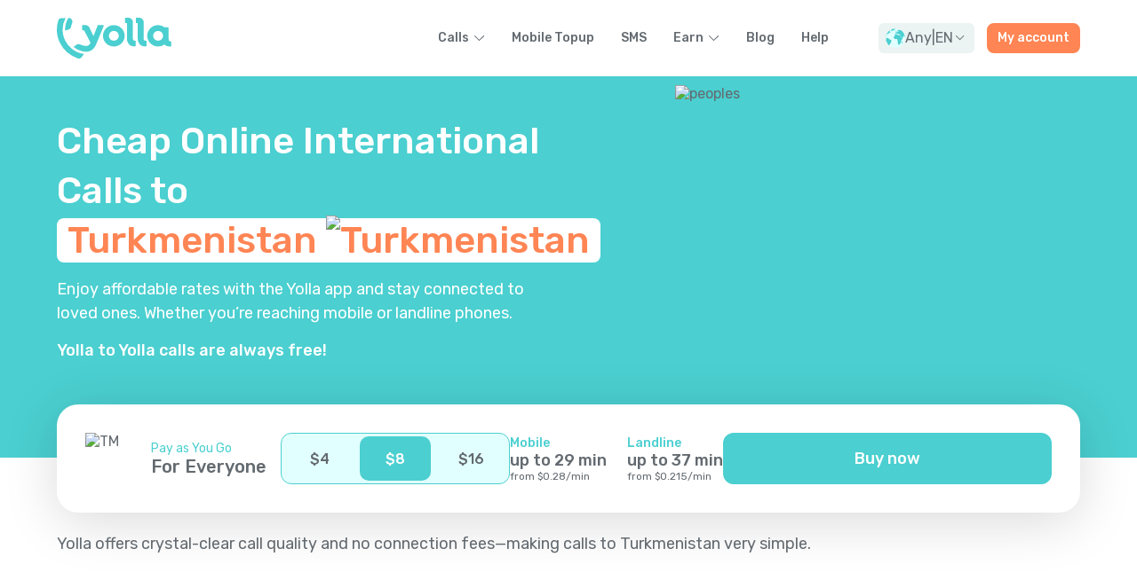

--- FILE ---
content_type: text/html; charset=utf-8
request_url: https://yollacalls.com/en/rates/calls-to-turkmenistan/
body_size: 154460
content:
<!DOCTYPE html><html lang="en" class="  __className_ad26f5"><head><meta charSet="utf-8"/><meta name="viewport" content="width=device-width, initial-scale=1"/><link rel="preload" as="image" href="https://static.yollacalls.com/images/flags/AL.png"/><link rel="preload" as="image" href="https://static.yollacalls.com/images/flags/DZ.png"/><link rel="preload" as="image" href="https://static.yollacalls.com/images/flags/AS.png"/><link rel="preload" as="image" href="https://static.yollacalls.com/images/flags/AD.png"/><link rel="preload" as="image" href="https://static.yollacalls.com/images/flags/AO.png"/><link rel="preload" as="image" href="https://static.yollacalls.com/images/flags/AI.png"/><link rel="preload" as="image" href="https://static.yollacalls.com/images/flags/AQ.png"/><link rel="preload" as="image" href="https://static.yollacalls.com/images/flags/AG.png"/><link rel="preload" as="image" href="https://static.yollacalls.com/images/flags/AR.png"/><link rel="preload" as="image" href="https://static.yollacalls.com/images/flags/AM.png"/><link rel="stylesheet" href="/_next/static/css/93974d8d0d0974e0.css" data-precedence="next"/><link rel="stylesheet" href="/_next/static/css/6bcce458bee02b07.css" data-precedence="next"/><link rel="stylesheet" href="/_next/static/css/78aa2bcc3cb4e4ce.css" data-precedence="next"/><link rel="stylesheet" href="/_next/static/css/61a086fa86feb4f8.css" data-precedence="next"/><link rel="stylesheet" href="/_next/static/css/9339c25ca658726b.css" data-precedence="next"/><link rel="stylesheet" href="/_next/static/css/875dc10e96590528.css" data-precedence="next"/><link rel="stylesheet" href="/_next/static/css/2ebc1e449e66f00a.css" data-precedence="next"/><link rel="stylesheet" href="/_next/static/css/103f96923bf8d1c1.css" data-precedence="next"/><link rel="preload" as="script" fetchPriority="low" href="/_next/static/chunks/webpack-49fc39e8ec18a5bc.js"/><script src="/_next/static/chunks/e53b5fda-89802256a1d0d78b.js" async=""></script><script src="/_next/static/chunks/7234-d38f8b2a38643ea4.js" async=""></script><script src="/_next/static/chunks/main-app-6c0feb75caf82f0a.js" async=""></script><script src="/_next/static/chunks/955a05c0-80ebf31db4a1716f.js" async=""></script><script src="/_next/static/chunks/a912bacc-5d736b16f371f4dc.js" async=""></script><script src="/_next/static/chunks/5933-ddcb5a4866ae35ca.js" async=""></script><script src="/_next/static/chunks/707-b8b5d0c1ddfe95e7.js" async=""></script><script src="/_next/static/chunks/2378-6a02070b51e3fc5e.js" async=""></script><script src="/_next/static/chunks/8760-afe3617944ba0a07.js" async=""></script><script src="/_next/static/chunks/4096-ebf55224905659a0.js" async=""></script><script src="/_next/static/chunks/4059-cafff8920c39e5f3.js" async=""></script><script src="/_next/static/chunks/1072-cd051fe32f122632.js" async=""></script><script src="/_next/static/chunks/7961-b3151ef98dfb25e8.js" async=""></script><script src="/_next/static/chunks/9031-b8146c058c858d3f.js" async=""></script><script src="/_next/static/chunks/453-79e438bb0df6592e.js" async=""></script><script src="/_next/static/chunks/6164-8a87c49c05d867b5.js" async=""></script><script src="/_next/static/chunks/4003-abb64cc2f5c34242.js" async=""></script><script src="/_next/static/chunks/2171-913c0743c963c0b4.js" async=""></script><script src="/_next/static/chunks/4111-331bf3a8c478b232.js" async=""></script><script src="/_next/static/chunks/2560-4b0c372c418e4e65.js" async=""></script><script src="/_next/static/chunks/9054-abca400e9779b881.js" async=""></script><script src="/_next/static/chunks/8045-849fa996674898c8.js" async=""></script><script src="/_next/static/chunks/5542-1a208e13fe190208.js" async=""></script><script src="/_next/static/chunks/3752-15f01147eef1b05c.js" async=""></script><script src="/_next/static/chunks/375-47e8f60742115023.js" async=""></script><script src="/_next/static/chunks/5217-512e3bc95719b86b.js" async=""></script><script src="/_next/static/chunks/9369-b5e847a93dbb655e.js" async=""></script><script src="/_next/static/chunks/2068-8ede59e29b09295c.js" async=""></script><script src="/_next/static/chunks/app/%5Blocale%5D/(account)/layout-e7aef6e0b5568609.js" async=""></script><script src="/_next/static/chunks/4746-d71e252fa65bcb0d.js" async=""></script><script src="/_next/static/chunks/1065-dfbd657db930ec86.js" async=""></script><script src="/_next/static/chunks/app/layout-870354df8f1eea0e.js" async=""></script><script src="/_next/static/chunks/9678-436705ce7c85f899.js" async=""></script><script src="/_next/static/chunks/7910-e85fe4c68c8f33f0.js" async=""></script><script src="/_next/static/chunks/app/not-found-0920b597d8bd3bb2.js" async=""></script><script src="/_next/static/chunks/5397-c578df9269d1d416.js" async=""></script><script src="/_next/static/chunks/4652-12289ae4f2de3aa6.js" async=""></script><script src="/_next/static/chunks/3215-6ccd2f162ea89678.js" async=""></script><script src="/_next/static/chunks/5698-fe36cf7e6aca2d3c.js" async=""></script><script src="/_next/static/chunks/7182-0abe4568f643d481.js" async=""></script><script src="/_next/static/chunks/8823-6392271af7cdbab2.js" async=""></script><script src="/_next/static/chunks/2563-1d001d405645a8c2.js" async=""></script><script src="/_next/static/chunks/app/%5Blocale%5D/(site)/rates/%5Bcalls-params%5D/page-a3c9369a67a1d353.js" async=""></script><link rel="preload" as="image" href="https://static.yollacalls.com/images/flags/AW.png"/><link rel="preload" as="image" href="https://static.yollacalls.com/images/flags/AU.png"/><link rel="preload" as="image" href="https://static.yollacalls.com/images/flags/AT.png"/><link rel="preload" as="image" href="https://static.yollacalls.com/images/flags/AZ.png"/><link rel="preload" as="image" href="https://static.yollacalls.com/images/flags/BS.png"/><link rel="preload" as="image" href="https://static.yollacalls.com/images/flags/BH.png"/><link rel="preload" as="image" href="https://static.yollacalls.com/images/flags/BD.png"/><link rel="preload" as="image" href="https://static.yollacalls.com/images/flags/BB.png"/><link rel="preload" as="image" href="https://static.yollacalls.com/images/flags/BY.png"/><link rel="preload" as="image" href="https://static.yollacalls.com/images/flags/BE.png"/><link rel="preload" as="image" href="https://static.yollacalls.com/images/flags/BZ.png"/><link rel="preload" as="image" href="https://static.yollacalls.com/images/flags/BJ.png"/><link rel="preload" as="image" href="https://static.yollacalls.com/images/flags/BM.png"/><link rel="preload" as="image" href="https://static.yollacalls.com/images/flags/BT.png"/><link rel="preload" as="image" href="https://static.yollacalls.com/images/flags/BO.png"/><link rel="preload" as="image" href="https://static.yollacalls.com/images/flags/BA.png"/><link rel="preload" as="image" href="https://static.yollacalls.com/images/flags/BW.png"/><link rel="preload" as="image" href="https://static.yollacalls.com/images/flags/BV.png"/><link rel="preload" as="image" href="https://static.yollacalls.com/images/flags/BR.png"/><link rel="preload" as="image" href="https://static.yollacalls.com/images/flags/IO.png"/><link rel="preload" as="image" href="https://static.yollacalls.com/images/flags/VG.png"/><link rel="preload" as="image" href="https://static.yollacalls.com/images/flags/BN.png"/><link rel="preload" as="image" href="https://static.yollacalls.com/images/flags/BG.png"/><link rel="preload" as="image" href="https://static.yollacalls.com/images/flags/BF.png"/><link rel="preload" as="image" href="https://static.yollacalls.com/images/flags/BI.png"/><link rel="preload" as="image" href="https://static.yollacalls.com/images/flags/KH.png"/><link rel="preload" as="image" href="https://static.yollacalls.com/images/flags/CM.png"/><link rel="preload" as="image" href="https://static.yollacalls.com/images/flags/CA.png"/><link rel="preload" as="image" href="https://static.yollacalls.com/images/flags/CV.png"/><link rel="preload" as="image" href="https://static.yollacalls.com/images/flags/BQ.png"/><link rel="preload" as="image" href="https://static.yollacalls.com/images/flags/KY.png"/><link rel="preload" as="image" href="https://static.yollacalls.com/images/flags/CF.png"/><link rel="preload" as="image" href="https://static.yollacalls.com/images/flags/TD.png"/><link rel="preload" as="image" href="https://static.yollacalls.com/images/flags/CL.png"/><link rel="preload" as="image" href="https://static.yollacalls.com/images/flags/CN.png"/><link rel="preload" as="image" href="https://static.yollacalls.com/images/flags/CX.png"/><link rel="preload" as="image" href="https://static.yollacalls.com/images/flags/CC.png"/><link rel="preload" as="image" href="https://static.yollacalls.com/images/flags/CO.png"/><link rel="preload" as="image" href="https://static.yollacalls.com/images/flags/KM.png"/><link rel="preload" as="image" href="https://static.yollacalls.com/images/flags/CK.png"/><link rel="preload" as="image" href="https://static.yollacalls.com/images/flags/CR.png"/><link rel="preload" as="image" href="https://static.yollacalls.com/images/flags/HR.png"/><link rel="preload" as="image" href="https://static.yollacalls.com/images/flags/CU.png"/><link rel="preload" as="image" href="https://static.yollacalls.com/images/flags/CW.png"/><link rel="preload" as="image" href="https://static.yollacalls.com/images/flags/CY.png"/><link rel="preload" as="image" href="https://static.yollacalls.com/images/flags/CZ.png"/><link rel="preload" as="image" href="https://static.yollacalls.com/images/flags/CD.png"/><link rel="preload" as="image" href="https://static.yollacalls.com/images/flags/DK.png"/><link rel="preload" as="image" href="https://static.yollacalls.com/images/flags/DJ.png"/><link rel="preload" as="image" href="https://static.yollacalls.com/images/flags/DM.png"/><link rel="preload" as="image" href="https://static.yollacalls.com/images/flags/DO.png"/><link rel="preload" as="image" href="https://static.yollacalls.com/images/flags/TL.png"/><link rel="preload" as="image" href="https://static.yollacalls.com/images/flags/EC.png"/><link rel="preload" as="image" href="https://static.yollacalls.com/images/flags/EG.png"/><link rel="preload" as="image" href="https://static.yollacalls.com/images/flags/SV.png"/><link rel="preload" as="image" href="https://static.yollacalls.com/images/flags/GQ.png"/><link rel="preload" as="image" href="https://static.yollacalls.com/images/flags/EE.png"/><link rel="preload" as="image" href="https://static.yollacalls.com/images/flags/ET.png"/><link rel="preload" as="image" href="https://static.yollacalls.com/images/flags/FK.png"/><link rel="preload" as="image" href="https://static.yollacalls.com/images/flags/FO.png"/><link rel="preload" as="image" href="https://static.yollacalls.com/images/flags/FJ.png"/><link rel="preload" as="image" href="https://static.yollacalls.com/images/flags/FI.png"/><link rel="preload" as="image" href="https://static.yollacalls.com/images/flags/FR.png"/><link rel="preload" as="image" href="https://static.yollacalls.com/images/flags/GF.png"/><link rel="preload" as="image" href="https://static.yollacalls.com/images/flags/PF.png"/><link rel="preload" as="image" href="https://static.yollacalls.com/images/flags/TF.png"/><link rel="preload" as="image" href="https://static.yollacalls.com/images/flags/GA.png"/><link rel="preload" as="image" href="https://static.yollacalls.com/images/flags/GM.png"/><link rel="preload" as="image" href="https://static.yollacalls.com/images/flags/GE.png"/><link rel="preload" as="image" href="https://static.yollacalls.com/images/flags/DE.png"/><link rel="preload" as="image" href="https://static.yollacalls.com/images/flags/GI.png"/><link rel="preload" as="image" href="https://static.yollacalls.com/images/flags/GR.png"/><link rel="preload" as="image" href="https://static.yollacalls.com/images/flags/GL.png"/><link rel="preload" as="image" href="https://static.yollacalls.com/images/flags/GD.png"/><link rel="preload" as="image" href="https://static.yollacalls.com/images/flags/GP.png"/><link rel="preload" as="image" href="https://static.yollacalls.com/images/flags/GU.png"/><link rel="preload" as="image" href="https://static.yollacalls.com/images/flags/GT.png"/><link rel="preload" as="image" href="https://static.yollacalls.com/images/flags/GG.png"/><link rel="preload" as="image" href="https://static.yollacalls.com/images/flags/GN.png"/><link rel="preload" as="image" href="https://static.yollacalls.com/images/flags/GW.png"/><link rel="preload" as="image" href="https://static.yollacalls.com/images/flags/GY.png"/><link rel="preload" as="image" href="https://static.yollacalls.com/images/flags/HT.png"/><link rel="preload" as="image" href="https://static.yollacalls.com/images/flags/HM.png"/><link rel="preload" as="image" href="https://static.yollacalls.com/images/flags/HN.png"/><link rel="preload" as="image" href="https://static.yollacalls.com/images/flags/HK.png"/><link rel="preload" as="image" href="https://static.yollacalls.com/images/flags/HU.png"/><link rel="preload" as="image" href="https://static.yollacalls.com/images/flags/IS.png"/><link rel="preload" as="image" href="https://static.yollacalls.com/images/flags/IN.png"/><link rel="preload" as="image" href="https://static.yollacalls.com/images/flags/ID.png"/><link rel="preload" as="image" href="https://static.yollacalls.com/images/flags/IQ.png"/><link rel="preload" as="image" href="https://static.yollacalls.com/images/flags/IE.png"/><link rel="preload" as="image" href="https://static.yollacalls.com/images/flags/IM.png"/><link rel="preload" as="image" href="https://static.yollacalls.com/images/flags/IL.png"/><link rel="preload" as="image" href="https://static.yollacalls.com/images/flags/IT.png"/><link rel="preload" as="image" href="https://static.yollacalls.com/images/flags/CI.png"/><link rel="preload" as="image" href="https://static.yollacalls.com/images/flags/JM.png"/><link rel="preload" as="image" href="https://static.yollacalls.com/images/flags/JP.png"/><link rel="preload" as="image" href="https://static.yollacalls.com/images/flags/JE.png"/><link rel="preload" as="image" href="https://static.yollacalls.com/images/flags/JO.png"/><link rel="preload" as="image" href="https://static.yollacalls.com/images/flags/KZ.png"/><link rel="preload" as="image" href="https://static.yollacalls.com/images/flags/KI.png"/><link rel="preload" as="image" href="https://static.yollacalls.com/images/flags/KW.png"/><link rel="preload" as="image" href="https://static.yollacalls.com/images/flags/KG.png"/><link rel="preload" as="image" href="https://static.yollacalls.com/images/flags/LA.png"/><link rel="preload" as="image" href="https://static.yollacalls.com/images/flags/LV.png"/><link rel="preload" as="image" href="https://static.yollacalls.com/images/flags/LB.png"/><link rel="preload" as="image" href="https://static.yollacalls.com/images/flags/LS.png"/><link rel="preload" as="image" href="https://static.yollacalls.com/images/flags/LR.png"/><link rel="preload" as="image" href="https://static.yollacalls.com/images/flags/LY.png"/><link rel="preload" as="image" href="https://static.yollacalls.com/images/flags/LI.png"/><link rel="preload" as="image" href="https://static.yollacalls.com/images/flags/LT.png"/><link rel="preload" as="image" href="https://static.yollacalls.com/images/flags/LU.png"/><link rel="preload" as="image" href="https://static.yollacalls.com/images/flags/MO.png"/><link rel="preload" as="image" href="https://static.yollacalls.com/images/flags/MK.png"/><link rel="preload" as="image" href="https://static.yollacalls.com/images/flags/MG.png"/><link rel="preload" as="image" href="https://static.yollacalls.com/images/flags/MW.png"/><link rel="preload" as="image" href="https://static.yollacalls.com/images/flags/MY.png"/><link rel="preload" as="image" href="https://static.yollacalls.com/images/flags/MV.png"/><link rel="preload" as="image" href="https://static.yollacalls.com/images/flags/ML.png"/><link rel="preload" as="image" href="https://static.yollacalls.com/images/flags/MT.png"/><link rel="preload" as="image" href="https://static.yollacalls.com/images/flags/MH.png"/><link rel="preload" as="image" href="https://static.yollacalls.com/images/flags/MQ.png"/><link rel="preload" as="image" href="https://static.yollacalls.com/images/flags/MR.png"/><link rel="preload" as="image" href="https://static.yollacalls.com/images/flags/MU.png"/><link rel="preload" as="image" href="https://static.yollacalls.com/images/flags/YT.png"/><link rel="preload" as="image" href="https://static.yollacalls.com/images/flags/MX.png"/><link rel="preload" as="image" href="https://static.yollacalls.com/images/flags/FM.png"/><link rel="preload" as="image" href="https://static.yollacalls.com/images/flags/MD.png"/><link rel="preload" as="image" href="https://static.yollacalls.com/images/flags/MC.png"/><link rel="preload" as="image" href="https://static.yollacalls.com/images/flags/MN.png"/><link rel="preload" as="image" href="https://static.yollacalls.com/images/flags/ME.png"/><link rel="preload" as="image" href="https://static.yollacalls.com/images/flags/MS.png"/><link rel="preload" as="image" href="https://static.yollacalls.com/images/flags/MA.png"/><link rel="preload" as="image" href="https://static.yollacalls.com/images/flags/MZ.png"/><link rel="preload" as="image" href="https://static.yollacalls.com/images/flags/NA.png"/><link rel="preload" as="image" href="https://static.yollacalls.com/images/flags/NR.png"/><link rel="preload" as="image" href="https://static.yollacalls.com/images/flags/NP.png"/><link rel="preload" as="image" href="https://static.yollacalls.com/images/flags/NL.png"/><link rel="preload" as="image" href="https://static.yollacalls.com/images/flags/NC.png"/><link rel="preload" as="image" href="https://static.yollacalls.com/images/flags/NZ.png"/><link rel="preload" as="image" href="https://static.yollacalls.com/images/flags/NI.png"/><link rel="preload" as="image" href="https://static.yollacalls.com/images/flags/NE.png"/><link rel="preload" as="image" href="https://static.yollacalls.com/images/flags/NU.png"/><link rel="preload" as="image" href="https://static.yollacalls.com/images/flags/NF.png"/><link rel="preload" as="image" href="https://static.yollacalls.com/images/flags/MP.png"/><link rel="preload" as="image" href="https://static.yollacalls.com/images/flags/NO.png"/><link rel="preload" as="image" href="https://static.yollacalls.com/images/flags/OM.png"/><link rel="preload" as="image" href="https://static.yollacalls.com/images/flags/PK.png"/><link rel="preload" as="image" href="https://static.yollacalls.com/images/flags/PW.png"/><link rel="preload" as="image" href="https://static.yollacalls.com/images/flags/PS.png"/><link rel="preload" as="image" href="https://static.yollacalls.com/images/flags/PA.png"/><link rel="preload" as="image" href="https://static.yollacalls.com/images/flags/PG.png"/><link rel="preload" as="image" href="https://static.yollacalls.com/images/flags/PY.png"/><link rel="preload" as="image" href="https://static.yollacalls.com/images/flags/PE.png"/><link rel="preload" as="image" href="https://static.yollacalls.com/images/flags/PH.png"/><link rel="preload" as="image" href="https://static.yollacalls.com/images/flags/PN.png"/><link rel="preload" as="image" href="https://static.yollacalls.com/images/flags/PL.png"/><link rel="preload" as="image" href="https://static.yollacalls.com/images/flags/PT.png"/><link rel="preload" as="image" href="https://static.yollacalls.com/images/flags/PR.png"/><link rel="preload" as="image" href="https://static.yollacalls.com/images/flags/QA.png"/><link rel="preload" as="image" href="https://static.yollacalls.com/images/flags/CG.png"/><link rel="preload" as="image" href="https://static.yollacalls.com/images/flags/RE.png"/><link rel="preload" as="image" href="https://static.yollacalls.com/images/flags/RO.png"/><link rel="preload" as="image" href="https://static.yollacalls.com/images/flags/RU.png"/><link rel="preload" as="image" href="https://static.yollacalls.com/images/flags/RW.png"/><link rel="preload" as="image" href="https://static.yollacalls.com/images/flags/SH.png"/><link rel="preload" as="image" href="https://static.yollacalls.com/images/flags/KN.png"/><link rel="preload" as="image" href="https://static.yollacalls.com/images/flags/LC.png"/><link rel="preload" as="image" href="https://static.yollacalls.com/images/flags/PM.png"/><link rel="preload" as="image" href="https://static.yollacalls.com/images/flags/VC.png"/><link rel="preload" as="image" href="https://static.yollacalls.com/images/flags/WS.png"/><link rel="preload" as="image" href="https://static.yollacalls.com/images/flags/SM.png"/><link rel="preload" as="image" href="https://static.yollacalls.com/images/flags/ST.png"/><link rel="preload" as="image" href="https://static.yollacalls.com/images/flags/SA.png"/><link rel="preload" as="image" href="https://static.yollacalls.com/images/flags/SN.png"/><link rel="preload" as="image" href="https://static.yollacalls.com/images/flags/RS.png"/><link rel="preload" as="image" href="https://static.yollacalls.com/images/flags/SC.png"/><link rel="preload" as="image" href="https://static.yollacalls.com/images/flags/SL.png"/><link rel="preload" as="image" href="https://static.yollacalls.com/images/flags/SG.png"/><link rel="preload" as="image" href="https://static.yollacalls.com/images/flags/SX.png"/><link rel="preload" as="image" href="https://static.yollacalls.com/images/flags/SK.png"/><link rel="preload" as="image" href="https://static.yollacalls.com/images/flags/SI.png"/><link rel="preload" as="image" href="https://static.yollacalls.com/images/flags/SB.png"/><link rel="preload" as="image" href="https://static.yollacalls.com/images/flags/SO.png"/><link rel="preload" as="image" href="https://static.yollacalls.com/images/flags/ZA.png"/><link rel="preload" as="image" href="https://static.yollacalls.com/images/flags/GS.png"/><link rel="preload" as="image" href="https://static.yollacalls.com/images/flags/KR.png"/><link rel="preload" as="image" href="https://static.yollacalls.com/images/flags/SS.png"/><link rel="preload" as="image" href="https://static.yollacalls.com/images/flags/ES.png"/><link rel="preload" as="image" href="https://static.yollacalls.com/images/flags/LK.png"/><link rel="preload" as="image" href="https://static.yollacalls.com/images/flags/BL.png"/><link rel="preload" as="image" href="https://static.yollacalls.com/images/flags/MF.png"/><link rel="preload" as="image" href="https://static.yollacalls.com/images/flags/SD.png"/><link rel="preload" as="image" href="https://static.yollacalls.com/images/flags/SR.png"/><link rel="preload" as="image" href="https://static.yollacalls.com/images/flags/SJ.png"/><link rel="preload" as="image" href="https://static.yollacalls.com/images/flags/SZ.png"/><link rel="preload" as="image" href="https://static.yollacalls.com/images/flags/SE.png"/><link rel="preload" as="image" href="https://static.yollacalls.com/images/flags/CH.png"/><link rel="preload" as="image" href="https://static.yollacalls.com/images/flags/TW.png"/><link rel="preload" as="image" href="https://static.yollacalls.com/images/flags/TJ.png"/><link rel="preload" as="image" href="https://static.yollacalls.com/images/flags/TZ.png"/><link rel="preload" as="image" href="https://static.yollacalls.com/images/flags/TH.png"/><link rel="preload" as="image" href="https://static.yollacalls.com/images/flags/TG.png"/><link rel="preload" as="image" href="https://static.yollacalls.com/images/flags/TK.png"/><link rel="preload" as="image" href="https://static.yollacalls.com/images/flags/TO.png"/><link rel="preload" as="image" href="https://static.yollacalls.com/images/flags/TT.png"/><link rel="preload" as="image" href="https://static.yollacalls.com/images/flags/TN.png"/><link rel="preload" as="image" href="https://static.yollacalls.com/images/flags/TC.png"/><link rel="preload" as="image" href="https://static.yollacalls.com/images/flags/TV.png"/><link rel="preload" as="image" href="https://static.yollacalls.com/images/flags/TR.png"/><link rel="preload" as="image" href="https://static.yollacalls.com/images/flags/UM.png"/><link rel="preload" as="image" href="https://static.yollacalls.com/images/flags/VI.png"/><link rel="preload" as="image" href="https://static.yollacalls.com/images/flags/AE.png"/><link rel="preload" as="image" href="https://static.yollacalls.com/images/flags/UG.png"/><link rel="preload" as="image" href="https://static.yollacalls.com/images/flags/UA.png"/><link rel="preload" as="image" href="https://static.yollacalls.com/images/flags/GB.png"/><link rel="preload" as="image" href="https://static.yollacalls.com/images/flags/US.png"/><link rel="preload" as="image" href="https://static.yollacalls.com/images/flags/UY.png"/><link rel="preload" as="image" href="https://static.yollacalls.com/images/flags/UZ.png"/><link rel="preload" as="image" href="https://static.yollacalls.com/images/flags/VU.png"/><link rel="preload" as="image" href="https://static.yollacalls.com/images/flags/VA.png"/><link rel="preload" as="image" href="https://static.yollacalls.com/images/flags/VN.png"/><link rel="preload" as="image" href="https://static.yollacalls.com/images/flags/WF.png"/><link rel="preload" as="image" href="https://static.yollacalls.com/images/flags/EH.png"/><link rel="preload" as="image" href="https://static.yollacalls.com/images/flags/YE.png"/><link rel="preload" as="image" href="https://static.yollacalls.com/images/flags/ZM.png"/><link rel="preload" as="image" href="https://static.yollacalls.com/images/flags/ZW.png"/><link rel="preload" as="image" href="https://static.yollacalls.com/images/flags/AX.png"/><link rel="preload" href="https://widget.trustpilot.com/bootstrap/v5/tp.widget.bootstrap.min.js" as="script"/><meta name="next-size-adjust" content=""/><script src="/_next/static/chunks/polyfills-42372ed130431b0a.js" noModule=""></script><style data-emotion="mui-global 1prfaxn">@-webkit-keyframes mui-auto-fill{from{display:block;}}@keyframes mui-auto-fill{from{display:block;}}@-webkit-keyframes mui-auto-fill-cancel{from{display:block;}}@keyframes mui-auto-fill-cancel{from{display:block;}}</style><style data-emotion="mui 15le02a fju00u 1aytnxb 1sueal8 hxmpmm mu129v o0123q 1hj4dpa mn2kq3 18j1nxn oeptv0 1yu3rd 1k7zhji u3wato 14so4fg 1tni0dg 10ujn85 mwr979 h2v8xi 5v2ak0 w4cd9x">.mui-15le02a{font-family:"Rubik",sans-serif;font-weight:500;font-size:0.875rem;line-height:1.75;text-transform:uppercase;min-width:64px;padding:6px 16px;border:0;border-radius:4px;-webkit-transition:background-color 250ms cubic-bezier(0.4, 0, 0.2, 1) 0ms,box-shadow 250ms cubic-bezier(0.4, 0, 0.2, 1) 0ms,border-color 250ms cubic-bezier(0.4, 0, 0.2, 1) 0ms,color 250ms cubic-bezier(0.4, 0, 0.2, 1) 0ms;transition:background-color 250ms cubic-bezier(0.4, 0, 0.2, 1) 0ms,box-shadow 250ms cubic-bezier(0.4, 0, 0.2, 1) 0ms,border-color 250ms cubic-bezier(0.4, 0, 0.2, 1) 0ms,color 250ms cubic-bezier(0.4, 0, 0.2, 1) 0ms;padding:5px 15px;border:1px solid currentColor;border-color:var(--variant-outlinedBorder, currentColor);background-color:var(--variant-outlinedBg);color:var(--variant-outlinedColor);--variant-textColor:#1976d2;--variant-outlinedColor:#1976d2;--variant-outlinedBorder:rgba(25, 118, 210, 0.5);--variant-containedColor:#fff;--variant-containedBg:#1976d2;-webkit-transition:background-color 250ms cubic-bezier(0.4, 0, 0.2, 1) 0ms,box-shadow 250ms cubic-bezier(0.4, 0, 0.2, 1) 0ms,border-color 250ms cubic-bezier(0.4, 0, 0.2, 1) 0ms;transition:background-color 250ms cubic-bezier(0.4, 0, 0.2, 1) 0ms,box-shadow 250ms cubic-bezier(0.4, 0, 0.2, 1) 0ms,border-color 250ms cubic-bezier(0.4, 0, 0.2, 1) 0ms;border-width:.2rem;border-style:solid;box-shadow:none;border-radius:var(--b-radius-base);padding:1.2rem 2.4rem;font-weight:500;font-size:1.4rem;line-height:120%;text-transform:none;background-color:var(--color-coral);border-color:var(--color-coral);color:var(--color-white);padding:0.8rem 1rem;border-radius:var(--b-radius-small);font-size:1.4rem;font-weight:500;line-height:1;width:100%;}.mui-15le02a:hover{-webkit-text-decoration:none;text-decoration:none;}.mui-15le02a.Mui-disabled{color:rgba(0, 0, 0, 0.26);}.mui-15le02a.Mui-disabled{border:1px solid rgba(0, 0, 0, 0.12);}@media (hover: hover){.mui-15le02a:hover{--variant-containedBg:#1565c0;--variant-textBg:rgba(25, 118, 210, 0.04);--variant-outlinedBorder:#1976d2;--variant-outlinedBg:rgba(25, 118, 210, 0.04);}}.mui-15le02a.MuiButton-loading{color:transparent;}.mui-15le02a:hover{box-shadow:none;}.mui-15le02a:hover{border-width:.2rem;background-color:var(--color-coral-hover);border-color:var(--color-coral-hover);color:var(--color-white);}.mui-15le02a:disabled{opacity:.3;color:var(--color-white);}.mui-15le02a:hover{border-width:.2rem;}.mui-fju00u{display:-webkit-inline-box;display:-webkit-inline-flex;display:-ms-inline-flexbox;display:inline-flex;-webkit-align-items:center;-webkit-box-align:center;-ms-flex-align:center;align-items:center;-webkit-box-pack:center;-ms-flex-pack:center;-webkit-justify-content:center;justify-content:center;position:relative;box-sizing:border-box;-webkit-tap-highlight-color:transparent;background-color:transparent;outline:0;border:0;margin:0;border-radius:0;padding:0;cursor:pointer;-webkit-user-select:none;-moz-user-select:none;-ms-user-select:none;user-select:none;vertical-align:middle;-moz-appearance:none;-webkit-appearance:none;-webkit-text-decoration:none;text-decoration:none;color:inherit;font-family:"Rubik",sans-serif;font-weight:500;font-size:0.875rem;line-height:1.75;text-transform:uppercase;min-width:64px;padding:6px 16px;border:0;border-radius:4px;-webkit-transition:background-color 250ms cubic-bezier(0.4, 0, 0.2, 1) 0ms,box-shadow 250ms cubic-bezier(0.4, 0, 0.2, 1) 0ms,border-color 250ms cubic-bezier(0.4, 0, 0.2, 1) 0ms,color 250ms cubic-bezier(0.4, 0, 0.2, 1) 0ms;transition:background-color 250ms cubic-bezier(0.4, 0, 0.2, 1) 0ms,box-shadow 250ms cubic-bezier(0.4, 0, 0.2, 1) 0ms,border-color 250ms cubic-bezier(0.4, 0, 0.2, 1) 0ms,color 250ms cubic-bezier(0.4, 0, 0.2, 1) 0ms;padding:5px 15px;border:1px solid currentColor;border-color:var(--variant-outlinedBorder, currentColor);background-color:var(--variant-outlinedBg);color:var(--variant-outlinedColor);--variant-textColor:#1976d2;--variant-outlinedColor:#1976d2;--variant-outlinedBorder:rgba(25, 118, 210, 0.5);--variant-containedColor:#fff;--variant-containedBg:#1976d2;-webkit-transition:background-color 250ms cubic-bezier(0.4, 0, 0.2, 1) 0ms,box-shadow 250ms cubic-bezier(0.4, 0, 0.2, 1) 0ms,border-color 250ms cubic-bezier(0.4, 0, 0.2, 1) 0ms;transition:background-color 250ms cubic-bezier(0.4, 0, 0.2, 1) 0ms,box-shadow 250ms cubic-bezier(0.4, 0, 0.2, 1) 0ms,border-color 250ms cubic-bezier(0.4, 0, 0.2, 1) 0ms;border-width:.2rem;border-style:solid;box-shadow:none;border-radius:var(--b-radius-base);padding:1.2rem 2.4rem;font-weight:500;font-size:1.4rem;line-height:120%;text-transform:none;background-color:var(--color-coral);border-color:var(--color-coral);color:var(--color-white);padding:0.8rem 1rem;border-radius:var(--b-radius-small);font-size:1.4rem;font-weight:500;line-height:1;width:100%;}.mui-fju00u::-moz-focus-inner{border-style:none;}.mui-fju00u.Mui-disabled{pointer-events:none;cursor:default;}@media print{.mui-fju00u{-webkit-print-color-adjust:exact;color-adjust:exact;}}.mui-fju00u:hover{-webkit-text-decoration:none;text-decoration:none;}.mui-fju00u.Mui-disabled{color:rgba(0, 0, 0, 0.26);}.mui-fju00u.Mui-disabled{border:1px solid rgba(0, 0, 0, 0.12);}@media (hover: hover){.mui-fju00u:hover{--variant-containedBg:#1565c0;--variant-textBg:rgba(25, 118, 210, 0.04);--variant-outlinedBorder:#1976d2;--variant-outlinedBg:rgba(25, 118, 210, 0.04);}}.mui-fju00u.MuiButton-loading{color:transparent;}.mui-fju00u:hover{box-shadow:none;}.mui-fju00u:hover{border-width:.2rem;background-color:var(--color-coral-hover);border-color:var(--color-coral-hover);color:var(--color-white);}.mui-fju00u:disabled{opacity:.3;color:var(--color-white);}.mui-fju00u:hover{border-width:.2rem;}.mui-1aytnxb{font-family:"Rubik",sans-serif;font-weight:500;font-size:0.875rem;line-height:1.75;text-transform:uppercase;min-width:64px;padding:6px 16px;border:0;border-radius:4px;-webkit-transition:background-color 250ms cubic-bezier(0.4, 0, 0.2, 1) 0ms,box-shadow 250ms cubic-bezier(0.4, 0, 0.2, 1) 0ms,border-color 250ms cubic-bezier(0.4, 0, 0.2, 1) 0ms,color 250ms cubic-bezier(0.4, 0, 0.2, 1) 0ms;transition:background-color 250ms cubic-bezier(0.4, 0, 0.2, 1) 0ms,box-shadow 250ms cubic-bezier(0.4, 0, 0.2, 1) 0ms,border-color 250ms cubic-bezier(0.4, 0, 0.2, 1) 0ms,color 250ms cubic-bezier(0.4, 0, 0.2, 1) 0ms;color:var(--variant-containedColor);background-color:var(--variant-containedBg);box-shadow:0px 3px 1px -2px rgba(0,0,0,0.2),0px 2px 2px 0px rgba(0,0,0,0.14),0px 1px 5px 0px rgba(0,0,0,0.12);--variant-textColor:#1976d2;--variant-outlinedColor:#1976d2;--variant-outlinedBorder:rgba(25, 118, 210, 0.5);--variant-containedColor:#fff;--variant-containedBg:#1976d2;-webkit-transition:background-color 250ms cubic-bezier(0.4, 0, 0.2, 1) 0ms,box-shadow 250ms cubic-bezier(0.4, 0, 0.2, 1) 0ms,border-color 250ms cubic-bezier(0.4, 0, 0.2, 1) 0ms;transition:background-color 250ms cubic-bezier(0.4, 0, 0.2, 1) 0ms,box-shadow 250ms cubic-bezier(0.4, 0, 0.2, 1) 0ms,border-color 250ms cubic-bezier(0.4, 0, 0.2, 1) 0ms;border-width:.2rem;border-style:solid;box-shadow:none;border-radius:var(--b-radius-base);padding:1.2rem 2.4rem;font-weight:500;font-size:1.4rem;line-height:120%;text-transform:none;background-color:var(--color-coral);border-color:var(--color-coral);color:var(--color-white);}.mui-1aytnxb:hover{-webkit-text-decoration:none;text-decoration:none;}.mui-1aytnxb.Mui-disabled{color:rgba(0, 0, 0, 0.26);}.mui-1aytnxb:hover{box-shadow:0px 2px 4px -1px rgba(0,0,0,0.2),0px 4px 5px 0px rgba(0,0,0,0.14),0px 1px 10px 0px rgba(0,0,0,0.12);}@media (hover: none){.mui-1aytnxb:hover{box-shadow:0px 3px 1px -2px rgba(0,0,0,0.2),0px 2px 2px 0px rgba(0,0,0,0.14),0px 1px 5px 0px rgba(0,0,0,0.12);}}.mui-1aytnxb:active{box-shadow:0px 5px 5px -3px rgba(0,0,0,0.2),0px 8px 10px 1px rgba(0,0,0,0.14),0px 3px 14px 2px rgba(0,0,0,0.12);}.mui-1aytnxb.Mui-focusVisible{box-shadow:0px 3px 5px -1px rgba(0,0,0,0.2),0px 6px 10px 0px rgba(0,0,0,0.14),0px 1px 18px 0px rgba(0,0,0,0.12);}.mui-1aytnxb.Mui-disabled{color:rgba(0, 0, 0, 0.26);box-shadow:none;background-color:rgba(0, 0, 0, 0.12);}@media (hover: hover){.mui-1aytnxb:hover{--variant-containedBg:#1565c0;--variant-textBg:rgba(25, 118, 210, 0.04);--variant-outlinedBorder:#1976d2;--variant-outlinedBg:rgba(25, 118, 210, 0.04);}}.mui-1aytnxb.MuiButton-loading{color:transparent;}.mui-1aytnxb:hover{box-shadow:none;}.mui-1aytnxb:hover{border-width:.2rem;background-color:var(--color-coral-hover);border-color:var(--color-coral-hover);color:var(--color-white);}.mui-1aytnxb:disabled{opacity:.3;color:var(--color-white);}.mui-1sueal8{display:-webkit-inline-box;display:-webkit-inline-flex;display:-ms-inline-flexbox;display:inline-flex;-webkit-align-items:center;-webkit-box-align:center;-ms-flex-align:center;align-items:center;-webkit-box-pack:center;-ms-flex-pack:center;-webkit-justify-content:center;justify-content:center;position:relative;box-sizing:border-box;-webkit-tap-highlight-color:transparent;background-color:transparent;outline:0;border:0;margin:0;border-radius:0;padding:0;cursor:pointer;-webkit-user-select:none;-moz-user-select:none;-ms-user-select:none;user-select:none;vertical-align:middle;-moz-appearance:none;-webkit-appearance:none;-webkit-text-decoration:none;text-decoration:none;color:inherit;font-family:"Rubik",sans-serif;font-weight:500;font-size:0.875rem;line-height:1.75;text-transform:uppercase;min-width:64px;padding:6px 16px;border:0;border-radius:4px;-webkit-transition:background-color 250ms cubic-bezier(0.4, 0, 0.2, 1) 0ms,box-shadow 250ms cubic-bezier(0.4, 0, 0.2, 1) 0ms,border-color 250ms cubic-bezier(0.4, 0, 0.2, 1) 0ms,color 250ms cubic-bezier(0.4, 0, 0.2, 1) 0ms;transition:background-color 250ms cubic-bezier(0.4, 0, 0.2, 1) 0ms,box-shadow 250ms cubic-bezier(0.4, 0, 0.2, 1) 0ms,border-color 250ms cubic-bezier(0.4, 0, 0.2, 1) 0ms,color 250ms cubic-bezier(0.4, 0, 0.2, 1) 0ms;color:var(--variant-containedColor);background-color:var(--variant-containedBg);box-shadow:0px 3px 1px -2px rgba(0,0,0,0.2),0px 2px 2px 0px rgba(0,0,0,0.14),0px 1px 5px 0px rgba(0,0,0,0.12);--variant-textColor:#1976d2;--variant-outlinedColor:#1976d2;--variant-outlinedBorder:rgba(25, 118, 210, 0.5);--variant-containedColor:#fff;--variant-containedBg:#1976d2;-webkit-transition:background-color 250ms cubic-bezier(0.4, 0, 0.2, 1) 0ms,box-shadow 250ms cubic-bezier(0.4, 0, 0.2, 1) 0ms,border-color 250ms cubic-bezier(0.4, 0, 0.2, 1) 0ms;transition:background-color 250ms cubic-bezier(0.4, 0, 0.2, 1) 0ms,box-shadow 250ms cubic-bezier(0.4, 0, 0.2, 1) 0ms,border-color 250ms cubic-bezier(0.4, 0, 0.2, 1) 0ms;border-width:.2rem;border-style:solid;box-shadow:none;border-radius:var(--b-radius-base);padding:1.2rem 2.4rem;font-weight:500;font-size:1.4rem;line-height:120%;text-transform:none;background-color:var(--color-coral);border-color:var(--color-coral);color:var(--color-white);}.mui-1sueal8::-moz-focus-inner{border-style:none;}.mui-1sueal8.Mui-disabled{pointer-events:none;cursor:default;}@media print{.mui-1sueal8{-webkit-print-color-adjust:exact;color-adjust:exact;}}.mui-1sueal8:hover{-webkit-text-decoration:none;text-decoration:none;}.mui-1sueal8.Mui-disabled{color:rgba(0, 0, 0, 0.26);}.mui-1sueal8:hover{box-shadow:0px 2px 4px -1px rgba(0,0,0,0.2),0px 4px 5px 0px rgba(0,0,0,0.14),0px 1px 10px 0px rgba(0,0,0,0.12);}@media (hover: none){.mui-1sueal8:hover{box-shadow:0px 3px 1px -2px rgba(0,0,0,0.2),0px 2px 2px 0px rgba(0,0,0,0.14),0px 1px 5px 0px rgba(0,0,0,0.12);}}.mui-1sueal8:active{box-shadow:0px 5px 5px -3px rgba(0,0,0,0.2),0px 8px 10px 1px rgba(0,0,0,0.14),0px 3px 14px 2px rgba(0,0,0,0.12);}.mui-1sueal8.Mui-focusVisible{box-shadow:0px 3px 5px -1px rgba(0,0,0,0.2),0px 6px 10px 0px rgba(0,0,0,0.14),0px 1px 18px 0px rgba(0,0,0,0.12);}.mui-1sueal8.Mui-disabled{color:rgba(0, 0, 0, 0.26);box-shadow:none;background-color:rgba(0, 0, 0, 0.12);}@media (hover: hover){.mui-1sueal8:hover{--variant-containedBg:#1565c0;--variant-textBg:rgba(25, 118, 210, 0.04);--variant-outlinedBorder:#1976d2;--variant-outlinedBg:rgba(25, 118, 210, 0.04);}}.mui-1sueal8.MuiButton-loading{color:transparent;}.mui-1sueal8:hover{box-shadow:none;}.mui-1sueal8:hover{border-width:.2rem;background-color:var(--color-coral-hover);border-color:var(--color-coral-hover);color:var(--color-white);}.mui-1sueal8:disabled{opacity:.3;color:var(--color-white);}.mui-hxmpmm{-webkit-user-select:none;-moz-user-select:none;-ms-user-select:none;user-select:none;width:1em;height:1em;display:inline-block;-webkit-flex-shrink:0;-ms-flex-negative:0;flex-shrink:0;-webkit-transition:fill 200ms cubic-bezier(0.4, 0, 0.2, 1) 0ms;transition:fill 200ms cubic-bezier(0.4, 0, 0.2, 1) 0ms;fill:currentColor;font-size:1.5rem;font-size:2.2rem;color:var(--color-nevada);}.mui-mu129v{font-family:"Rubik",sans-serif;font-weight:500;font-size:0.875rem;line-height:1.75;text-transform:uppercase;min-width:64px;padding:6px 16px;border:0;border-radius:4px;-webkit-transition:background-color 250ms cubic-bezier(0.4, 0, 0.2, 1) 0ms,box-shadow 250ms cubic-bezier(0.4, 0, 0.2, 1) 0ms,border-color 250ms cubic-bezier(0.4, 0, 0.2, 1) 0ms,color 250ms cubic-bezier(0.4, 0, 0.2, 1) 0ms;transition:background-color 250ms cubic-bezier(0.4, 0, 0.2, 1) 0ms,box-shadow 250ms cubic-bezier(0.4, 0, 0.2, 1) 0ms,border-color 250ms cubic-bezier(0.4, 0, 0.2, 1) 0ms,color 250ms cubic-bezier(0.4, 0, 0.2, 1) 0ms;padding:5px 15px;border:1px solid currentColor;border-color:var(--variant-outlinedBorder, currentColor);background-color:var(--variant-outlinedBg);color:var(--variant-outlinedColor);--variant-textColor:#9c27b0;--variant-outlinedColor:#9c27b0;--variant-outlinedBorder:rgba(156, 39, 176, 0.5);--variant-containedColor:#fff;--variant-containedBg:#9c27b0;padding:3px 9px;font-size:0.8125rem;-webkit-transition:background-color 250ms cubic-bezier(0.4, 0, 0.2, 1) 0ms,box-shadow 250ms cubic-bezier(0.4, 0, 0.2, 1) 0ms,border-color 250ms cubic-bezier(0.4, 0, 0.2, 1) 0ms;transition:background-color 250ms cubic-bezier(0.4, 0, 0.2, 1) 0ms,box-shadow 250ms cubic-bezier(0.4, 0, 0.2, 1) 0ms,border-color 250ms cubic-bezier(0.4, 0, 0.2, 1) 0ms;border-width:.2rem;border-style:solid;box-shadow:none;border-radius:var(--b-radius-base);padding:1.2rem 2.4rem;font-weight:500;font-size:1.4rem;line-height:120%;text-transform:none;background-color:var(--color-shakespeare);border-color:var(--color-shakespeare);color:var(--color-white);}.mui-mu129v:hover{-webkit-text-decoration:none;text-decoration:none;}.mui-mu129v.Mui-disabled{color:rgba(0, 0, 0, 0.26);}.mui-mu129v.Mui-disabled{border:1px solid rgba(0, 0, 0, 0.12);}@media (hover: hover){.mui-mu129v:hover{--variant-containedBg:#7b1fa2;--variant-textBg:rgba(156, 39, 176, 0.04);--variant-outlinedBorder:#9c27b0;--variant-outlinedBg:rgba(156, 39, 176, 0.04);}}.mui-mu129v.MuiButton-loading{color:transparent;}.mui-mu129v:hover{box-shadow:none;}.mui-mu129v:hover{border-width:.2rem;background-color:var(--color-shakespeare-hover);border-color:var(--color-shakespeare-hover);color:var(--color-white);}.mui-mu129v:disabled{opacity:.3;color:var(--color-white);}.mui-mu129v:hover{border-width:.2rem;}.mui-o0123q{display:-webkit-inline-box;display:-webkit-inline-flex;display:-ms-inline-flexbox;display:inline-flex;-webkit-align-items:center;-webkit-box-align:center;-ms-flex-align:center;align-items:center;-webkit-box-pack:center;-ms-flex-pack:center;-webkit-justify-content:center;justify-content:center;position:relative;box-sizing:border-box;-webkit-tap-highlight-color:transparent;background-color:transparent;outline:0;border:0;margin:0;border-radius:0;padding:0;cursor:pointer;-webkit-user-select:none;-moz-user-select:none;-ms-user-select:none;user-select:none;vertical-align:middle;-moz-appearance:none;-webkit-appearance:none;-webkit-text-decoration:none;text-decoration:none;color:inherit;font-family:"Rubik",sans-serif;font-weight:500;font-size:0.875rem;line-height:1.75;text-transform:uppercase;min-width:64px;padding:6px 16px;border:0;border-radius:4px;-webkit-transition:background-color 250ms cubic-bezier(0.4, 0, 0.2, 1) 0ms,box-shadow 250ms cubic-bezier(0.4, 0, 0.2, 1) 0ms,border-color 250ms cubic-bezier(0.4, 0, 0.2, 1) 0ms,color 250ms cubic-bezier(0.4, 0, 0.2, 1) 0ms;transition:background-color 250ms cubic-bezier(0.4, 0, 0.2, 1) 0ms,box-shadow 250ms cubic-bezier(0.4, 0, 0.2, 1) 0ms,border-color 250ms cubic-bezier(0.4, 0, 0.2, 1) 0ms,color 250ms cubic-bezier(0.4, 0, 0.2, 1) 0ms;padding:5px 15px;border:1px solid currentColor;border-color:var(--variant-outlinedBorder, currentColor);background-color:var(--variant-outlinedBg);color:var(--variant-outlinedColor);--variant-textColor:#9c27b0;--variant-outlinedColor:#9c27b0;--variant-outlinedBorder:rgba(156, 39, 176, 0.5);--variant-containedColor:#fff;--variant-containedBg:#9c27b0;padding:3px 9px;font-size:0.8125rem;-webkit-transition:background-color 250ms cubic-bezier(0.4, 0, 0.2, 1) 0ms,box-shadow 250ms cubic-bezier(0.4, 0, 0.2, 1) 0ms,border-color 250ms cubic-bezier(0.4, 0, 0.2, 1) 0ms;transition:background-color 250ms cubic-bezier(0.4, 0, 0.2, 1) 0ms,box-shadow 250ms cubic-bezier(0.4, 0, 0.2, 1) 0ms,border-color 250ms cubic-bezier(0.4, 0, 0.2, 1) 0ms;border-width:.2rem;border-style:solid;box-shadow:none;border-radius:var(--b-radius-base);padding:1.2rem 2.4rem;font-weight:500;font-size:1.4rem;line-height:120%;text-transform:none;background-color:var(--color-shakespeare);border-color:var(--color-shakespeare);color:var(--color-white);}.mui-o0123q::-moz-focus-inner{border-style:none;}.mui-o0123q.Mui-disabled{pointer-events:none;cursor:default;}@media print{.mui-o0123q{-webkit-print-color-adjust:exact;color-adjust:exact;}}.mui-o0123q:hover{-webkit-text-decoration:none;text-decoration:none;}.mui-o0123q.Mui-disabled{color:rgba(0, 0, 0, 0.26);}.mui-o0123q.Mui-disabled{border:1px solid rgba(0, 0, 0, 0.12);}@media (hover: hover){.mui-o0123q:hover{--variant-containedBg:#7b1fa2;--variant-textBg:rgba(156, 39, 176, 0.04);--variant-outlinedBorder:#9c27b0;--variant-outlinedBg:rgba(156, 39, 176, 0.04);}}.mui-o0123q.MuiButton-loading{color:transparent;}.mui-o0123q:hover{box-shadow:none;}.mui-o0123q:hover{border-width:.2rem;background-color:var(--color-shakespeare-hover);border-color:var(--color-shakespeare-hover);color:var(--color-white);}.mui-o0123q:disabled{opacity:.3;color:var(--color-white);}.mui-o0123q:hover{border-width:.2rem;}.mui-1hj4dpa{font-family:"Rubik",sans-serif;font-weight:500;font-size:0.875rem;line-height:1.75;text-transform:uppercase;min-width:64px;padding:6px 16px;border:0;border-radius:4px;-webkit-transition:background-color 250ms cubic-bezier(0.4, 0, 0.2, 1) 0ms,box-shadow 250ms cubic-bezier(0.4, 0, 0.2, 1) 0ms,border-color 250ms cubic-bezier(0.4, 0, 0.2, 1) 0ms,color 250ms cubic-bezier(0.4, 0, 0.2, 1) 0ms;transition:background-color 250ms cubic-bezier(0.4, 0, 0.2, 1) 0ms,box-shadow 250ms cubic-bezier(0.4, 0, 0.2, 1) 0ms,border-color 250ms cubic-bezier(0.4, 0, 0.2, 1) 0ms,color 250ms cubic-bezier(0.4, 0, 0.2, 1) 0ms;padding:5px 15px;border:1px solid currentColor;border-color:var(--variant-outlinedBorder, currentColor);background-color:var(--variant-outlinedBg);color:var(--variant-outlinedColor);--variant-textColor:#1976d2;--variant-outlinedColor:#1976d2;--variant-outlinedBorder:rgba(25, 118, 210, 0.5);--variant-containedColor:#fff;--variant-containedBg:#1976d2;-webkit-transition:background-color 250ms cubic-bezier(0.4, 0, 0.2, 1) 0ms,box-shadow 250ms cubic-bezier(0.4, 0, 0.2, 1) 0ms,border-color 250ms cubic-bezier(0.4, 0, 0.2, 1) 0ms;transition:background-color 250ms cubic-bezier(0.4, 0, 0.2, 1) 0ms,box-shadow 250ms cubic-bezier(0.4, 0, 0.2, 1) 0ms,border-color 250ms cubic-bezier(0.4, 0, 0.2, 1) 0ms;border-width:.2rem;border-style:solid;box-shadow:none;border-radius:var(--b-radius-base);padding:1.2rem 2.4rem;font-weight:500;font-size:1.4rem;line-height:120%;text-transform:none;background-color:var(--color-coral);border-color:var(--color-coral);color:var(--color-white);padding:1.6rem;border-radius:var(--b-radius-base);font-size:1.7rem;font-weight:600;width:100%;}.mui-1hj4dpa:hover{-webkit-text-decoration:none;text-decoration:none;}.mui-1hj4dpa.Mui-disabled{color:rgba(0, 0, 0, 0.26);}.mui-1hj4dpa.Mui-disabled{border:1px solid rgba(0, 0, 0, 0.12);}@media (hover: hover){.mui-1hj4dpa:hover{--variant-containedBg:#1565c0;--variant-textBg:rgba(25, 118, 210, 0.04);--variant-outlinedBorder:#1976d2;--variant-outlinedBg:rgba(25, 118, 210, 0.04);}}.mui-1hj4dpa.MuiButton-loading{color:transparent;}.mui-1hj4dpa:hover{box-shadow:none;}.mui-1hj4dpa:hover{border-width:.2rem;background-color:var(--color-coral-hover);border-color:var(--color-coral-hover);color:var(--color-white);}.mui-1hj4dpa:disabled{opacity:.3;color:var(--color-white);}.mui-1hj4dpa:hover{border-width:.2rem;}.mui-mn2kq3{display:-webkit-inline-box;display:-webkit-inline-flex;display:-ms-inline-flexbox;display:inline-flex;-webkit-align-items:center;-webkit-box-align:center;-ms-flex-align:center;align-items:center;-webkit-box-pack:center;-ms-flex-pack:center;-webkit-justify-content:center;justify-content:center;position:relative;box-sizing:border-box;-webkit-tap-highlight-color:transparent;background-color:transparent;outline:0;border:0;margin:0;border-radius:0;padding:0;cursor:pointer;-webkit-user-select:none;-moz-user-select:none;-ms-user-select:none;user-select:none;vertical-align:middle;-moz-appearance:none;-webkit-appearance:none;-webkit-text-decoration:none;text-decoration:none;color:inherit;font-family:"Rubik",sans-serif;font-weight:500;font-size:0.875rem;line-height:1.75;text-transform:uppercase;min-width:64px;padding:6px 16px;border:0;border-radius:4px;-webkit-transition:background-color 250ms cubic-bezier(0.4, 0, 0.2, 1) 0ms,box-shadow 250ms cubic-bezier(0.4, 0, 0.2, 1) 0ms,border-color 250ms cubic-bezier(0.4, 0, 0.2, 1) 0ms,color 250ms cubic-bezier(0.4, 0, 0.2, 1) 0ms;transition:background-color 250ms cubic-bezier(0.4, 0, 0.2, 1) 0ms,box-shadow 250ms cubic-bezier(0.4, 0, 0.2, 1) 0ms,border-color 250ms cubic-bezier(0.4, 0, 0.2, 1) 0ms,color 250ms cubic-bezier(0.4, 0, 0.2, 1) 0ms;padding:5px 15px;border:1px solid currentColor;border-color:var(--variant-outlinedBorder, currentColor);background-color:var(--variant-outlinedBg);color:var(--variant-outlinedColor);--variant-textColor:#1976d2;--variant-outlinedColor:#1976d2;--variant-outlinedBorder:rgba(25, 118, 210, 0.5);--variant-containedColor:#fff;--variant-containedBg:#1976d2;-webkit-transition:background-color 250ms cubic-bezier(0.4, 0, 0.2, 1) 0ms,box-shadow 250ms cubic-bezier(0.4, 0, 0.2, 1) 0ms,border-color 250ms cubic-bezier(0.4, 0, 0.2, 1) 0ms;transition:background-color 250ms cubic-bezier(0.4, 0, 0.2, 1) 0ms,box-shadow 250ms cubic-bezier(0.4, 0, 0.2, 1) 0ms,border-color 250ms cubic-bezier(0.4, 0, 0.2, 1) 0ms;border-width:.2rem;border-style:solid;box-shadow:none;border-radius:var(--b-radius-base);padding:1.2rem 2.4rem;font-weight:500;font-size:1.4rem;line-height:120%;text-transform:none;background-color:var(--color-coral);border-color:var(--color-coral);color:var(--color-white);padding:1.6rem;border-radius:var(--b-radius-base);font-size:1.7rem;font-weight:600;width:100%;}.mui-mn2kq3::-moz-focus-inner{border-style:none;}.mui-mn2kq3.Mui-disabled{pointer-events:none;cursor:default;}@media print{.mui-mn2kq3{-webkit-print-color-adjust:exact;color-adjust:exact;}}.mui-mn2kq3:hover{-webkit-text-decoration:none;text-decoration:none;}.mui-mn2kq3.Mui-disabled{color:rgba(0, 0, 0, 0.26);}.mui-mn2kq3.Mui-disabled{border:1px solid rgba(0, 0, 0, 0.12);}@media (hover: hover){.mui-mn2kq3:hover{--variant-containedBg:#1565c0;--variant-textBg:rgba(25, 118, 210, 0.04);--variant-outlinedBorder:#1976d2;--variant-outlinedBg:rgba(25, 118, 210, 0.04);}}.mui-mn2kq3.MuiButton-loading{color:transparent;}.mui-mn2kq3:hover{box-shadow:none;}.mui-mn2kq3:hover{border-width:.2rem;background-color:var(--color-coral-hover);border-color:var(--color-coral-hover);color:var(--color-white);}.mui-mn2kq3:disabled{opacity:.3;color:var(--color-white);}.mui-mn2kq3:hover{border-width:.2rem;}.mui-18j1nxn{font-family:"Rubik",sans-serif;font-weight:500;font-size:0.875rem;line-height:1.75;text-transform:uppercase;min-width:64px;padding:6px 16px;border:0;border-radius:4px;-webkit-transition:background-color 250ms cubic-bezier(0.4, 0, 0.2, 1) 0ms,box-shadow 250ms cubic-bezier(0.4, 0, 0.2, 1) 0ms,border-color 250ms cubic-bezier(0.4, 0, 0.2, 1) 0ms,color 250ms cubic-bezier(0.4, 0, 0.2, 1) 0ms;transition:background-color 250ms cubic-bezier(0.4, 0, 0.2, 1) 0ms,box-shadow 250ms cubic-bezier(0.4, 0, 0.2, 1) 0ms,border-color 250ms cubic-bezier(0.4, 0, 0.2, 1) 0ms,color 250ms cubic-bezier(0.4, 0, 0.2, 1) 0ms;color:var(--variant-containedColor);background-color:var(--variant-containedBg);box-shadow:0px 3px 1px -2px rgba(0,0,0,0.2),0px 2px 2px 0px rgba(0,0,0,0.14),0px 1px 5px 0px rgba(0,0,0,0.12);--variant-textColor:#1976d2;--variant-outlinedColor:#1976d2;--variant-outlinedBorder:rgba(25, 118, 210, 0.5);--variant-containedColor:#fff;--variant-containedBg:#1976d2;-webkit-transition:background-color 250ms cubic-bezier(0.4, 0, 0.2, 1) 0ms,box-shadow 250ms cubic-bezier(0.4, 0, 0.2, 1) 0ms,border-color 250ms cubic-bezier(0.4, 0, 0.2, 1) 0ms;transition:background-color 250ms cubic-bezier(0.4, 0, 0.2, 1) 0ms,box-shadow 250ms cubic-bezier(0.4, 0, 0.2, 1) 0ms,border-color 250ms cubic-bezier(0.4, 0, 0.2, 1) 0ms;border-width:.2rem;border-style:solid;box-shadow:none;border-radius:var(--b-radius-base);padding:1.2rem 2.4rem;font-weight:500;font-size:1.4rem;line-height:120%;text-transform:none;background-color:var(--color-coral);border-color:var(--color-coral);color:var(--color-white);padding:1.6rem;border-radius:var(--b-radius-base);font-size:1.7rem;font-weight:600;width:100%;}.mui-18j1nxn:hover{-webkit-text-decoration:none;text-decoration:none;}.mui-18j1nxn.Mui-disabled{color:rgba(0, 0, 0, 0.26);}.mui-18j1nxn:hover{box-shadow:0px 2px 4px -1px rgba(0,0,0,0.2),0px 4px 5px 0px rgba(0,0,0,0.14),0px 1px 10px 0px rgba(0,0,0,0.12);}@media (hover: none){.mui-18j1nxn:hover{box-shadow:0px 3px 1px -2px rgba(0,0,0,0.2),0px 2px 2px 0px rgba(0,0,0,0.14),0px 1px 5px 0px rgba(0,0,0,0.12);}}.mui-18j1nxn:active{box-shadow:0px 5px 5px -3px rgba(0,0,0,0.2),0px 8px 10px 1px rgba(0,0,0,0.14),0px 3px 14px 2px rgba(0,0,0,0.12);}.mui-18j1nxn.Mui-focusVisible{box-shadow:0px 3px 5px -1px rgba(0,0,0,0.2),0px 6px 10px 0px rgba(0,0,0,0.14),0px 1px 18px 0px rgba(0,0,0,0.12);}.mui-18j1nxn.Mui-disabled{color:rgba(0, 0, 0, 0.26);box-shadow:none;background-color:rgba(0, 0, 0, 0.12);}@media (hover: hover){.mui-18j1nxn:hover{--variant-containedBg:#1565c0;--variant-textBg:rgba(25, 118, 210, 0.04);--variant-outlinedBorder:#1976d2;--variant-outlinedBg:rgba(25, 118, 210, 0.04);}}.mui-18j1nxn.MuiButton-loading{color:transparent;}.mui-18j1nxn:hover{box-shadow:none;}.mui-18j1nxn:hover{border-width:.2rem;background-color:var(--color-coral-hover);border-color:var(--color-coral-hover);color:var(--color-white);}.mui-18j1nxn:disabled{opacity:.3;color:var(--color-white);}.mui-oeptv0{display:-webkit-inline-box;display:-webkit-inline-flex;display:-ms-inline-flexbox;display:inline-flex;-webkit-align-items:center;-webkit-box-align:center;-ms-flex-align:center;align-items:center;-webkit-box-pack:center;-ms-flex-pack:center;-webkit-justify-content:center;justify-content:center;position:relative;box-sizing:border-box;-webkit-tap-highlight-color:transparent;background-color:transparent;outline:0;border:0;margin:0;border-radius:0;padding:0;cursor:pointer;-webkit-user-select:none;-moz-user-select:none;-ms-user-select:none;user-select:none;vertical-align:middle;-moz-appearance:none;-webkit-appearance:none;-webkit-text-decoration:none;text-decoration:none;color:inherit;font-family:"Rubik",sans-serif;font-weight:500;font-size:0.875rem;line-height:1.75;text-transform:uppercase;min-width:64px;padding:6px 16px;border:0;border-radius:4px;-webkit-transition:background-color 250ms cubic-bezier(0.4, 0, 0.2, 1) 0ms,box-shadow 250ms cubic-bezier(0.4, 0, 0.2, 1) 0ms,border-color 250ms cubic-bezier(0.4, 0, 0.2, 1) 0ms,color 250ms cubic-bezier(0.4, 0, 0.2, 1) 0ms;transition:background-color 250ms cubic-bezier(0.4, 0, 0.2, 1) 0ms,box-shadow 250ms cubic-bezier(0.4, 0, 0.2, 1) 0ms,border-color 250ms cubic-bezier(0.4, 0, 0.2, 1) 0ms,color 250ms cubic-bezier(0.4, 0, 0.2, 1) 0ms;color:var(--variant-containedColor);background-color:var(--variant-containedBg);box-shadow:0px 3px 1px -2px rgba(0,0,0,0.2),0px 2px 2px 0px rgba(0,0,0,0.14),0px 1px 5px 0px rgba(0,0,0,0.12);--variant-textColor:#1976d2;--variant-outlinedColor:#1976d2;--variant-outlinedBorder:rgba(25, 118, 210, 0.5);--variant-containedColor:#fff;--variant-containedBg:#1976d2;-webkit-transition:background-color 250ms cubic-bezier(0.4, 0, 0.2, 1) 0ms,box-shadow 250ms cubic-bezier(0.4, 0, 0.2, 1) 0ms,border-color 250ms cubic-bezier(0.4, 0, 0.2, 1) 0ms;transition:background-color 250ms cubic-bezier(0.4, 0, 0.2, 1) 0ms,box-shadow 250ms cubic-bezier(0.4, 0, 0.2, 1) 0ms,border-color 250ms cubic-bezier(0.4, 0, 0.2, 1) 0ms;border-width:.2rem;border-style:solid;box-shadow:none;border-radius:var(--b-radius-base);padding:1.2rem 2.4rem;font-weight:500;font-size:1.4rem;line-height:120%;text-transform:none;background-color:var(--color-coral);border-color:var(--color-coral);color:var(--color-white);padding:1.6rem;border-radius:var(--b-radius-base);font-size:1.7rem;font-weight:600;width:100%;}.mui-oeptv0::-moz-focus-inner{border-style:none;}.mui-oeptv0.Mui-disabled{pointer-events:none;cursor:default;}@media print{.mui-oeptv0{-webkit-print-color-adjust:exact;color-adjust:exact;}}.mui-oeptv0:hover{-webkit-text-decoration:none;text-decoration:none;}.mui-oeptv0.Mui-disabled{color:rgba(0, 0, 0, 0.26);}.mui-oeptv0:hover{box-shadow:0px 2px 4px -1px rgba(0,0,0,0.2),0px 4px 5px 0px rgba(0,0,0,0.14),0px 1px 10px 0px rgba(0,0,0,0.12);}@media (hover: none){.mui-oeptv0:hover{box-shadow:0px 3px 1px -2px rgba(0,0,0,0.2),0px 2px 2px 0px rgba(0,0,0,0.14),0px 1px 5px 0px rgba(0,0,0,0.12);}}.mui-oeptv0:active{box-shadow:0px 5px 5px -3px rgba(0,0,0,0.2),0px 8px 10px 1px rgba(0,0,0,0.14),0px 3px 14px 2px rgba(0,0,0,0.12);}.mui-oeptv0.Mui-focusVisible{box-shadow:0px 3px 5px -1px rgba(0,0,0,0.2),0px 6px 10px 0px rgba(0,0,0,0.14),0px 1px 18px 0px rgba(0,0,0,0.12);}.mui-oeptv0.Mui-disabled{color:rgba(0, 0, 0, 0.26);box-shadow:none;background-color:rgba(0, 0, 0, 0.12);}@media (hover: hover){.mui-oeptv0:hover{--variant-containedBg:#1565c0;--variant-textBg:rgba(25, 118, 210, 0.04);--variant-outlinedBorder:#1976d2;--variant-outlinedBg:rgba(25, 118, 210, 0.04);}}.mui-oeptv0.MuiButton-loading{color:transparent;}.mui-oeptv0:hover{box-shadow:none;}.mui-oeptv0:hover{border-width:.2rem;background-color:var(--color-coral-hover);border-color:var(--color-coral-hover);color:var(--color-white);}.mui-oeptv0:disabled{opacity:.3;color:var(--color-white);}.mui-1yu3rd{font-family:"Rubik",sans-serif;font-weight:500;font-size:0.875rem;line-height:1.75;text-transform:uppercase;min-width:64px;padding:6px 16px;border:0;border-radius:4px;-webkit-transition:background-color 250ms cubic-bezier(0.4, 0, 0.2, 1) 0ms,box-shadow 250ms cubic-bezier(0.4, 0, 0.2, 1) 0ms,border-color 250ms cubic-bezier(0.4, 0, 0.2, 1) 0ms,color 250ms cubic-bezier(0.4, 0, 0.2, 1) 0ms;transition:background-color 250ms cubic-bezier(0.4, 0, 0.2, 1) 0ms,box-shadow 250ms cubic-bezier(0.4, 0, 0.2, 1) 0ms,border-color 250ms cubic-bezier(0.4, 0, 0.2, 1) 0ms,color 250ms cubic-bezier(0.4, 0, 0.2, 1) 0ms;padding:5px 15px;border:1px solid currentColor;border-color:var(--variant-outlinedBorder, currentColor);background-color:var(--variant-outlinedBg);color:var(--variant-outlinedColor);--variant-textColor:#1976d2;--variant-outlinedColor:#1976d2;--variant-outlinedBorder:rgba(25, 118, 210, 0.5);--variant-containedColor:#fff;--variant-containedBg:#1976d2;padding:7px 21px;font-size:0.9375rem;-webkit-transition:background-color 250ms cubic-bezier(0.4, 0, 0.2, 1) 0ms,box-shadow 250ms cubic-bezier(0.4, 0, 0.2, 1) 0ms,border-color 250ms cubic-bezier(0.4, 0, 0.2, 1) 0ms;transition:background-color 250ms cubic-bezier(0.4, 0, 0.2, 1) 0ms,box-shadow 250ms cubic-bezier(0.4, 0, 0.2, 1) 0ms,border-color 250ms cubic-bezier(0.4, 0, 0.2, 1) 0ms;border-width:.2rem;border-style:solid;box-shadow:none;border-radius:var(--b-radius-base);padding:1.2rem 2.4rem;font-weight:500;font-size:1.4rem;line-height:120%;text-transform:none;background-color:var(--color-coral);border-color:var(--color-coral);color:var(--color-white);padding:1.8rem 2.4rem;border-radius:var(--b-radius-base);font-size:1.8rem;font-weight:500;min-width:15rem;}.mui-1yu3rd:hover{-webkit-text-decoration:none;text-decoration:none;}.mui-1yu3rd.Mui-disabled{color:rgba(0, 0, 0, 0.26);}.mui-1yu3rd.Mui-disabled{border:1px solid rgba(0, 0, 0, 0.12);}@media (hover: hover){.mui-1yu3rd:hover{--variant-containedBg:#1565c0;--variant-textBg:rgba(25, 118, 210, 0.04);--variant-outlinedBorder:#1976d2;--variant-outlinedBg:rgba(25, 118, 210, 0.04);}}.mui-1yu3rd.MuiButton-loading{color:transparent;}.mui-1yu3rd:hover{box-shadow:none;}.mui-1yu3rd:hover{border-width:.2rem;background-color:var(--color-coral-hover);border-color:var(--color-coral-hover);color:var(--color-white);}.mui-1yu3rd:disabled{opacity:.3;color:var(--color-white);}.mui-1yu3rd:hover{border-width:.2rem;}.mui-1k7zhji{display:-webkit-inline-box;display:-webkit-inline-flex;display:-ms-inline-flexbox;display:inline-flex;-webkit-align-items:center;-webkit-box-align:center;-ms-flex-align:center;align-items:center;-webkit-box-pack:center;-ms-flex-pack:center;-webkit-justify-content:center;justify-content:center;position:relative;box-sizing:border-box;-webkit-tap-highlight-color:transparent;background-color:transparent;outline:0;border:0;margin:0;border-radius:0;padding:0;cursor:pointer;-webkit-user-select:none;-moz-user-select:none;-ms-user-select:none;user-select:none;vertical-align:middle;-moz-appearance:none;-webkit-appearance:none;-webkit-text-decoration:none;text-decoration:none;color:inherit;font-family:"Rubik",sans-serif;font-weight:500;font-size:0.875rem;line-height:1.75;text-transform:uppercase;min-width:64px;padding:6px 16px;border:0;border-radius:4px;-webkit-transition:background-color 250ms cubic-bezier(0.4, 0, 0.2, 1) 0ms,box-shadow 250ms cubic-bezier(0.4, 0, 0.2, 1) 0ms,border-color 250ms cubic-bezier(0.4, 0, 0.2, 1) 0ms,color 250ms cubic-bezier(0.4, 0, 0.2, 1) 0ms;transition:background-color 250ms cubic-bezier(0.4, 0, 0.2, 1) 0ms,box-shadow 250ms cubic-bezier(0.4, 0, 0.2, 1) 0ms,border-color 250ms cubic-bezier(0.4, 0, 0.2, 1) 0ms,color 250ms cubic-bezier(0.4, 0, 0.2, 1) 0ms;padding:5px 15px;border:1px solid currentColor;border-color:var(--variant-outlinedBorder, currentColor);background-color:var(--variant-outlinedBg);color:var(--variant-outlinedColor);--variant-textColor:#1976d2;--variant-outlinedColor:#1976d2;--variant-outlinedBorder:rgba(25, 118, 210, 0.5);--variant-containedColor:#fff;--variant-containedBg:#1976d2;padding:7px 21px;font-size:0.9375rem;-webkit-transition:background-color 250ms cubic-bezier(0.4, 0, 0.2, 1) 0ms,box-shadow 250ms cubic-bezier(0.4, 0, 0.2, 1) 0ms,border-color 250ms cubic-bezier(0.4, 0, 0.2, 1) 0ms;transition:background-color 250ms cubic-bezier(0.4, 0, 0.2, 1) 0ms,box-shadow 250ms cubic-bezier(0.4, 0, 0.2, 1) 0ms,border-color 250ms cubic-bezier(0.4, 0, 0.2, 1) 0ms;border-width:.2rem;border-style:solid;box-shadow:none;border-radius:var(--b-radius-base);padding:1.2rem 2.4rem;font-weight:500;font-size:1.4rem;line-height:120%;text-transform:none;background-color:var(--color-coral);border-color:var(--color-coral);color:var(--color-white);padding:1.8rem 2.4rem;border-radius:var(--b-radius-base);font-size:1.8rem;font-weight:500;min-width:15rem;}.mui-1k7zhji::-moz-focus-inner{border-style:none;}.mui-1k7zhji.Mui-disabled{pointer-events:none;cursor:default;}@media print{.mui-1k7zhji{-webkit-print-color-adjust:exact;color-adjust:exact;}}.mui-1k7zhji:hover{-webkit-text-decoration:none;text-decoration:none;}.mui-1k7zhji.Mui-disabled{color:rgba(0, 0, 0, 0.26);}.mui-1k7zhji.Mui-disabled{border:1px solid rgba(0, 0, 0, 0.12);}@media (hover: hover){.mui-1k7zhji:hover{--variant-containedBg:#1565c0;--variant-textBg:rgba(25, 118, 210, 0.04);--variant-outlinedBorder:#1976d2;--variant-outlinedBg:rgba(25, 118, 210, 0.04);}}.mui-1k7zhji.MuiButton-loading{color:transparent;}.mui-1k7zhji:hover{box-shadow:none;}.mui-1k7zhji:hover{border-width:.2rem;background-color:var(--color-coral-hover);border-color:var(--color-coral-hover);color:var(--color-white);}.mui-1k7zhji:disabled{opacity:.3;color:var(--color-white);}.mui-1k7zhji:hover{border-width:.2rem;}.mui-u3wato{background-color:transparent;}.mui-u3wato .MuiOutlinedInput-root{background-color:var(--color-white);color:var(--color-nevada);border-radius:var(--b-radius-base);padding:1.8rem 2.4rem;}@media (max-width: 768px){.mui-u3wato .MuiOutlinedInput-root{padding:1.5rem 1.1rem;}}.mui-u3wato .MuiOutlinedInput-root .MuiOutlinedInput-notchedOutline{border:none;}.mui-u3wato .MuiOutlinedInput-input{font-size:1.8rem;padding:0;}@media (max-width: 768px){.mui-u3wato .MuiOutlinedInput-input{font-size:1.4rem;line-height:120%;}}.mui-u3wato .MuiOutlinedInput-input::-webkit-outer-spin-button,.mui-u3wato .MuiOutlinedInput-input::-webkit-inner-spin-button{-webkit-appearance:none;margin:0px;}.mui-u3wato .MuiOutlinedInput-input[type=number]{-moz-appearance:textfield;}.mui-u3wato .MuiInputAdornment-root{margin:0;}.mui-u3wato .MuiInputAdornment-root svg{height:2.2rem;width:2rem;min-width:2rem;}.mui-u3wato .MuiInputAdornment-root.MuiInputAdornment-positionStart{margin-right:1.6rem;}@media (max-width: 768px){.mui-u3wato .MuiInputAdornment-root.MuiInputAdornment-positionStart{margin-right:0.8rem;}}html.rtl .mui-u3wato .MuiInputAdornment-root.MuiInputAdornment-positionStart{margin-left:1.6rem;margin-right:0;}@media (max-width: 768px){html.rtl .mui-u3wato .MuiInputAdornment-root.MuiInputAdornment-positionStart{margin-left:0.8rem;margin-right:0;}}.mui-14so4fg{display:-webkit-inline-box;display:-webkit-inline-flex;display:-ms-inline-flexbox;display:inline-flex;-webkit-flex-direction:column;-ms-flex-direction:column;flex-direction:column;position:relative;min-width:0;padding:0;margin:0;border:0;vertical-align:top;width:100%;background-color:transparent;}.mui-14so4fg .MuiOutlinedInput-root{background-color:var(--color-white);color:var(--color-nevada);border-radius:var(--b-radius-base);padding:1.8rem 2.4rem;}@media (max-width: 768px){.mui-14so4fg .MuiOutlinedInput-root{padding:1.5rem 1.1rem;}}.mui-14so4fg .MuiOutlinedInput-root .MuiOutlinedInput-notchedOutline{border:none;}.mui-14so4fg .MuiOutlinedInput-input{font-size:1.8rem;padding:0;}@media (max-width: 768px){.mui-14so4fg .MuiOutlinedInput-input{font-size:1.4rem;line-height:120%;}}.mui-14so4fg .MuiOutlinedInput-input::-webkit-outer-spin-button,.mui-14so4fg .MuiOutlinedInput-input::-webkit-inner-spin-button{-webkit-appearance:none;margin:0px;}.mui-14so4fg .MuiOutlinedInput-input[type=number]{-moz-appearance:textfield;}.mui-14so4fg .MuiInputAdornment-root{margin:0;}.mui-14so4fg .MuiInputAdornment-root svg{height:2.2rem;width:2rem;min-width:2rem;}.mui-14so4fg .MuiInputAdornment-root.MuiInputAdornment-positionStart{margin-right:1.6rem;}@media (max-width: 768px){.mui-14so4fg .MuiInputAdornment-root.MuiInputAdornment-positionStart{margin-right:0.8rem;}}html.rtl .mui-14so4fg .MuiInputAdornment-root.MuiInputAdornment-positionStart{margin-left:1.6rem;margin-right:0;}@media (max-width: 768px){html.rtl .mui-14so4fg .MuiInputAdornment-root.MuiInputAdornment-positionStart{margin-left:0.8rem;margin-right:0;}}.mui-1tni0dg{font-family:"Rubik",sans-serif;font-weight:400;font-size:1rem;line-height:1.4375em;color:rgba(0, 0, 0, 0.87);box-sizing:border-box;position:relative;cursor:text;display:-webkit-inline-box;display:-webkit-inline-flex;display:-ms-inline-flexbox;display:inline-flex;-webkit-align-items:center;-webkit-box-align:center;-ms-flex-align:center;align-items:center;width:100%;position:relative;border-radius:4px;padding-right:14px;font-size:1.8rem;color:var(--color-nevada);background-color:var(--color-white);border-radius:var(--b-radius-medium);}.mui-1tni0dg.Mui-disabled{color:rgba(0, 0, 0, 0.38);cursor:default;}.mui-1tni0dg:hover .MuiOutlinedInput-notchedOutline{border-color:rgba(0, 0, 0, 0.87);}@media (hover: none){.mui-1tni0dg:hover .MuiOutlinedInput-notchedOutline{border-color:rgba(0, 0, 0, 0.23);}}.mui-1tni0dg.Mui-focused .MuiOutlinedInput-notchedOutline{border-width:2px;}.mui-1tni0dg.Mui-focused .MuiOutlinedInput-notchedOutline{border-color:#1976d2;}.mui-1tni0dg.Mui-error .MuiOutlinedInput-notchedOutline{border-color:#d32f2f;}.mui-1tni0dg.Mui-disabled .MuiOutlinedInput-notchedOutline{border-color:rgba(0, 0, 0, 0.26);}.mui-1tni0dg .MuiOutlinedInput-notchedOutline{border-color:var(--color-gray-100);}.mui-1tni0dg:hover .MuiOutlinedInput-notchedOutline{border-color:var(--color-gray-600);}.mui-1tni0dg.Mui-focused .MuiOutlinedInput-notchedOutline{border-color:var(--color-white);}.mui-1tni0dg.Mui-error .MuiOutlinedInput-input{caret-color:var(--color-error);}.mui-10ujn85{font:inherit;letter-spacing:inherit;color:currentColor;padding:4px 0 5px;border:0;box-sizing:content-box;background:none;height:1.4375em;margin:0;-webkit-tap-highlight-color:transparent;display:block;min-width:0;width:100%;-webkit-animation-name:mui-auto-fill-cancel;animation-name:mui-auto-fill-cancel;-webkit-animation-duration:10ms;animation-duration:10ms;padding:16.5px 14px;padding-right:0;height:100%;padding:1.5rem 1.2rem;font-size:1.7rem;box-sizing:border-box;caret-color:var(--color-shakespeare);}.mui-10ujn85::-webkit-input-placeholder{color:currentColor;opacity:0.42;-webkit-transition:opacity 200ms cubic-bezier(0.4, 0, 0.2, 1) 0ms;transition:opacity 200ms cubic-bezier(0.4, 0, 0.2, 1) 0ms;}.mui-10ujn85::-moz-placeholder{color:currentColor;opacity:0.42;-webkit-transition:opacity 200ms cubic-bezier(0.4, 0, 0.2, 1) 0ms;transition:opacity 200ms cubic-bezier(0.4, 0, 0.2, 1) 0ms;}.mui-10ujn85::-ms-input-placeholder{color:currentColor;opacity:0.42;-webkit-transition:opacity 200ms cubic-bezier(0.4, 0, 0.2, 1) 0ms;transition:opacity 200ms cubic-bezier(0.4, 0, 0.2, 1) 0ms;}.mui-10ujn85:focus{outline:0;}.mui-10ujn85:invalid{box-shadow:none;}.mui-10ujn85::-webkit-search-decoration{-webkit-appearance:none;}label[data-shrink=false]+.MuiInputBase-formControl .mui-10ujn85::-webkit-input-placeholder{opacity:0!important;}label[data-shrink=false]+.MuiInputBase-formControl .mui-10ujn85::-moz-placeholder{opacity:0!important;}label[data-shrink=false]+.MuiInputBase-formControl .mui-10ujn85::-ms-input-placeholder{opacity:0!important;}label[data-shrink=false]+.MuiInputBase-formControl .mui-10ujn85:focus::-webkit-input-placeholder{opacity:0.42;}label[data-shrink=false]+.MuiInputBase-formControl .mui-10ujn85:focus::-moz-placeholder{opacity:0.42;}label[data-shrink=false]+.MuiInputBase-formControl .mui-10ujn85:focus::-ms-input-placeholder{opacity:0.42;}.mui-10ujn85.Mui-disabled{opacity:1;-webkit-text-fill-color:rgba(0, 0, 0, 0.38);}.mui-10ujn85:-webkit-autofill{-webkit-animation-duration:5000s;animation-duration:5000s;-webkit-animation-name:mui-auto-fill;animation-name:mui-auto-fill;}.mui-10ujn85:-webkit-autofill{border-radius:inherit;}.mui-mwr979{display:-webkit-box;display:-webkit-flex;display:-ms-flexbox;display:flex;max-height:2em;-webkit-align-items:center;-webkit-box-align:center;-ms-flex-align:center;align-items:center;white-space:nowrap;color:rgba(0, 0, 0, 0.54);margin-left:8px;color:var(--color-nevada);font-size:2rem;margin-right:-.6rem;margin-bottom:16px;}.mui-h2v8xi{border-color:rgba(0, 0, 0, 0.23);}.mui-5v2ak0{text-align:left;position:absolute;bottom:0;right:0;top:-5px;left:0;margin:0;padding:0 8px;pointer-events:none;border-radius:inherit;border-style:solid;border-width:1px;overflow:hidden;min-width:0%;border-color:rgba(0, 0, 0, 0.23);}.mui-w4cd9x{float:unset;width:auto;overflow:hidden;padding:0;line-height:11px;-webkit-transition:width 150ms cubic-bezier(0.0, 0, 0.2, 1) 0ms;transition:width 150ms cubic-bezier(0.0, 0, 0.2, 1) 0ms;}</style></head><body><div hidden=""><!--$?--><template id="B:0"></template><!--/$--></div><header class="Header_header__85wUw "><div class="Header_container__7IqJr"><a href="/en/"><svg xmlns="http://www.w3.org/2000/svg" fill="none" viewBox="0 0 129 46" class="Header_headerLogo__V7vux" height="46"><path fill="#4BCFD0" fill-rule="evenodd" d="M58.58 20.388c0-3.039 2.511-5.509 5.57-5.509 3.088 0 5.57 2.47 5.57 5.509 0 3.038-2.511 5.508-5.57 5.508s-5.57-2.47-5.57-5.508m-6.637 0c0 6.644 5.483 12.04 12.207 12.04s12.207-5.396 12.207-12.04c0-6.645-5.483-12.04-12.207-12.04s-12.207 5.395-12.207 12.04m56.474 0c0-3.039 2.511-5.509 5.57-5.509 3.087 0 5.569 2.47 5.569 5.509 0 3.038-2.51 5.508-5.569 5.508s-5.57-2.47-5.57-5.508m-6.608-1.221c-.346 3.435.779 6.73 3.116 9.285a12.34 12.34 0 0 0 9.033 3.947c2.597 0 5.079-.795 7.185-2.329 1.357 1.505 3.348 2.329 5.599 2.329h1.212a.74.74 0 0 0 .75-.739v-4.43a.74.74 0 0 0-.75-.737h-.664c-.779-.086-1.472-.37-1.443-3.01V11.472a.74.74 0 0 0-.75-.739h-3.983a11.6 11.6 0 0 0-6.983-2.413h-.173c-6.233-.029-11.543 4.713-12.149 10.847m-70.73-10.96h-1.875a.71.71 0 0 0-.722.709v4.515c0 .397.318.71.722.71h1.27c.086 0 .288.028.461.426l6.58 12.92c.26.51.23 1.135-.058 1.618l-.058.085c-.317.54-.577.966-.923 1.335-2.944 2.413-6.407.994-9.61-.114-.26-.114-.52-.227-.779-.369-1.27-.625-2.8-.511-3.924.34l-3.406 2.556a25.9 25.9 0 0 0 13.938 5.452h.058l.52-.028c3.087-.199 5.511-1.165 7.416-2.982 1.616-1.533 2.914-3.691 4.213-6.985L52.81 9.172a.74.74 0 0 0-.058-.653.72.72 0 0 0-.606-.313h-5.512a.71.71 0 0 0-.663.454l-4.762 12.068-4.01-8.547c-1.04-2.498-2.367-3.975-5.974-3.975zM4.992.51c-1.558.057-2.885 1.05-3.347 2.527A32.9 32.9 0 0 0 0 13.374v.085c0 1.221.058 2.47.202 3.692.433 3.975 1.616 7.922 3.55 11.698a34.2 34.2 0 0 0 7.474 9.74 34.8 34.8 0 0 0 12.38 7.212c.374.114.75.17 1.125.199h.086c1.097 0 2.136-.511 2.857-1.363l3.001-3.691c-5.194-.739-10.129-2.897-14.169-6.247a28.2 28.2 0 0 1-6.983-8.69c-1.76-3.435-2.742-7.07-2.972-10.676A27.84 27.84 0 0 1 9.81.341zm8.08-.34a25 25 0 0 0-3.809 14.31l4.098-1.22a3.68 3.68 0 0 0 2.597-2.925c.231-1.448.664-2.868 1.241-4.231 1.212-2.84-.866-5.963-3.954-5.963-.057.028-.115.028-.173.028M77.511 0a.74.74 0 0 0-.75.738V5.14a.74.74 0 0 0 .75.738h1.27c.115 0 .202.085.202.199V23.71c0 5.083 3.376 8.632 8.195 8.632h.866a.74.74 0 0 0 .75-.738v-4.998a.74.74 0 0 0-.75-.738h-.318c-1.875 0-2.106-1.136-2.106-2.158V5.14C85.62 2.3 83.282 0 80.397 0zm12.12 0a.74.74 0 0 0-.75.738V5.14a.74.74 0 0 0 .75.738h1.27c.115 0 .202.085.202.199V23.71c0 5.083 3.376 8.632 8.195 8.632h.866c.433 0 .75-.34.75-.738v-4.998a.74.74 0 0 0-.75-.738h-.317c-1.876 0-2.107-1.136-2.107-2.158V5.14C97.74 2.3 95.403 0 92.517 0z" clip-rule="evenodd"></path></svg></a><div class="Header_headerNav__45iiQ"><div class="Header_headerNavMenu__7b9tF"><nav class="Header_menu__gfT06"><ul class="Header_menuList__4oC_z"><li class="Header_menuListItem__SOYww"><span> <!-- -->Calls</span><svg xmlns="http://www.w3.org/2000/svg" fill="none" viewBox="0 0 12 7" class="Header_chevron___lP8u"><path fill="#636A70" d="M.503 0c.133 0 .261.053.356.147l4.674 4.649 4.675-4.65a.504.504 0 0 1 .852.356.5.5 0 0 1-.14.352L5.888 5.857a.504.504 0 0 1-.711 0L.148.854A.5.5 0 0 1 .502 0"></path></svg><div class="Header_submenu__IKrhQ"><ul class="Header_submenuList__zOadB"><li class="Header_submenuListItem__V3Zf1"><a href="/en/rates/">Rates</a></li><li class="Header_submenuListItem__V3Zf1"><a href="/en/welcome-offers/">Welcome Offers</a></li><li class="Header_submenuListItem__V3Zf1"><a href="/en/country-codes/">Country Codes</a></li></ul></div></li><li class="Header_menuListItem__SOYww"><a href="/en/mobile-topup/">Mobile Topup</a></li><li class="Header_menuListItem__SOYww"><a href="/en/international-sms-texting/">SMS</a></li><li class="Header_menuListItem__SOYww"><span> <!-- -->Earn</span><svg xmlns="http://www.w3.org/2000/svg" fill="none" viewBox="0 0 12 7" class="Header_chevron___lP8u"><path fill="#636A70" d="M.503 0c.133 0 .261.053.356.147l4.674 4.649 4.675-4.65a.504.504 0 0 1 .852.356.5.5 0 0 1-.14.352L5.888 5.857a.504.504 0 0 1-.711 0L.148.854A.5.5 0 0 1 .502 0"></path></svg><div class="Header_submenu__IKrhQ"><ul class="Header_submenuList__zOadB"><li class="Header_submenuListItem__V3Zf1"><a href="/en/free-credits/">Free Calls</a></li><li class="Header_submenuListItem__V3Zf1"><a href="/en/resellers/">Reseller Program</a></li></ul></div></li><li class="Header_menuListItem__SOYww"><a href="/blog/">Blog</a></li><li class="Header_menuListItem__SOYww"><a href="/en/faq/">Help</a></li></ul></nav><div class="Header_headerNavLang__dua3L "><div class="LanguageCountrySwitcher_box__8JeWX"><div class="LanguageCountrySwitcher_current__zvl1C " role="button" tabindex="0" aria-haspopup="true" aria-expanded="false"><svg xmlns="http://www.w3.org/2000/svg" fill="none" viewBox="0 0 32 32" class="LanguageCountrySwitcher_flag__iQOWl" aria-hidden="true"><g clip-path="url(#globus_svg__a)"><path fill="#E2FFFF" d="M31.784 16c0 8.717-7.066 15.784-15.783 15.784C7.282 31.784.216 24.717.216 16S7.283.216 16 .216C24.719.216 31.785 7.283 31.785 16"></path><mask id="globus_svg__b" width="32" height="32" x="0" y="0" maskUnits="userSpaceOnUse" style="mask-type:alpha"><path fill="#fff" d="M31.784 16c0 8.717-7.066 15.784-15.783 15.784C7.282 31.784.216 24.717.216 16S7.283.216 16 .216C24.719.216 31.785 7.283 31.785 16"></path></mask><g fill="#4BCFD0" mask="url(#globus_svg__b)"><path d="M5.257 31.76c-.086-.048-.123-.324-.24-.416s-.674-.067-.778-.257c-.105-.19-.418-.864-.59-1.33-.171-.465-.656-1.378-.797-1.55-.141-.17-.086-1.261-.123-1.672-.036-.416-.085-3.038-.085-3.314s-1.21-.796-1.264-.827c-.05-.037-.884-1.568-1.105-1.88-.227-.313-.325-.705-.361-.846-.037-.141.239-.19.19-.361-.05-.172-.05-.466.049-.693.104-.226.705-.704.779-.882.067-.171.018-.808-.172-.894s-.675.14-.97-.05-.705-.881-.809-1.016c-.104-.141-.62-.325-.742-.38-.123-.055-.534-.484-.534-.484s-.705.067-.982-.037c-.276-.104-1.276-.674-1.35-.76-.067-.085-.018-.704-.036-.777-.018-.068-.417-.57-.515-.705-.105-.14-.57-1.396-.57-1.396s-.038.324-.038.465c0 .14.38.827.418.931.036.104-.037.515-.037.515s-.657-.95-.694-1.054-.153-1.035-.19-1.207c-.037-.171-.362-.171-.38-.38-.018-.208-.258-1.102-.153-1.36.104-.257 1.14-1.274 1.159-1.672.018-.398-.141-.619-.141-.619s.153-.38.172-.502c.018-.123-.019-1.035-.068-1.244-.049-.208-1.135-.753-1.135-.753s-.398.294-.503.312-.797.086-.981.153c-.184.068-2.196.693-2.196.693s.723-.515.723-.57-.57-.239-.43-.429c.142-.19.191-.312.535-.465.343-.154.705-.227.705-.227l.154-.398c.779-.38 2.398-1.158 2.52-1.189.124-.036 1.952.325 2.676.447.724.123 2.607-.257 2.607-.257l1.172.398 2.901-.018.141-.637s.608-.141.694-.067c.086.067.171.532.257.465s.467-.741.608-.827 1.883 0 1.883 0c.227.239 1.35 1.348 1.227 1.434s-.57.171-.638.226c-.068.05.086.552-.294.692-.38.141-.829.019-.982-.14-.153-.154-.656-.313-.534-.362.123-.049.154.019.362-.122.209-.141.693-.484.503-.637s-.43-.276-.607-.276c-.172 0-.896.637-1.074.808-.171.172-.227.417-.325.43-.098.012-.693-.068-.81 0-.122.067-1.901.826-1.828.912.074.086.933.809 1.019.913s.104.741.294.704c.19-.036.38-.416.515-.606s.62-.313.675-.362c.05-.049-.086-.447 0-.57s.638-.796.724-.796.78.123.847.209.19.588.38.588.828-.227.828-.227l.086.76.362.239s.141.704.19 1.102.141.827 0 .846c-.14.018-.343.067-.417 0-.067-.068-.81-.037-.797-.153.012-.117.294-.295.208-.417-.086-.123-.325-.123-.57-.104-.24.018-.675.38-.608.57s.724.514.78.57c.049.048-.78.312-.982.38-.209.066-.724-.142-.828-.142-.105 0-.675.447-1.055.797-.38.343-2.007 1.844-2.092 1.984-.086.141-.142.968-.21 1.207-.066.24-.208.588-.343.515-.14-.068-.19-.276-.294-.57s-.399-.692-.57-.704c-.172-.019-.467.398-.639.343-.171-.056-.484-.172-.81-.123-.325.05-.723.239-.828.466-.104.226-.533 1.519-.503 1.605.037.085.485.514.657.514s.57-.57.693-.57.798-.085.798 0-.534 1.085-.227 1.122c.312.036.846.036.846.19 0 .153-.141 1.206-.141 1.206s.706.313.865.294c.153-.018.19-.085.552-.257s1.276-.655 1.362-.637.828.502.828.502l.325-.122h.724c.068 0 .154.57.154.57s.38.294.472.324c.092.037.442.068.49.086.05.018.676.239.798.343.123.104.326.447.4.692.067.24.17.447.815.693.644.239.736.208 1.086.343.35.134 1.38.894 1.417.998s-.693 1.244-.932 1.378c-.24.135 0 2.45 0 2.45s-1.418.448-1.657.552 0 .552 0 .693-1 1.586-1.14 2.107c-.142.514-.516.619-.657.655s-.724 1.311-.595 1.624c.128.312.11.76.006 1.102-.105.344 1.018 1.177 1.018 1.177s-.607.06-.693.006M.312 13.512c.19.068.914.515 1.276.619s.467-.123.38-.14c-.085-.02-1.073-.675-1.453-.81-.38-.14-.914.172-.914.172s.521.092.711.16m2.344.864c.19.037.546-.067.509-.171s-.423-.209-.472-.215c-.05-.006-.38.104-.38.104s.153.252.343.282M9.502 1.817c.024.092.368.576.325.65-.043.073-.46.226-.528.434-.067.208-.184.943.025 1.17.208.227.693.71.853.619.16-.092.711-1.152.987-1.262.276-.117.92-.092 1.148-.233.227-.14 1.503-.46 1.595-.508.092-.05.184-.576.6-.76.418-.184.712-.784.761-.876S16.465.5 16.465.5s-.62.049-1.154-.141-1.864-.19-2.779 0S11.115.29 10.27.48c-.847.19-1.59.343-1.865.43-.276.085-.258.342-.209.342s.76.086 1.209.086c-.007.012.08.386.098.478m10.895 7.866s.276-.57.16-.73c-.117-.159-.773-1.01-.773-1.01s1.024.484 1.06.514c.038.037.197.497.222.564s.705.894.705.894l.3-.998c.093.16.222 1.078.553 1.14.331.054 1.718-.21 1.718-.21s-.325 1.104-.368 1.22c-.05.116.3.852.576 1.311.276.46.368.876.368.876s.344.184.46.392 1.062 2.162 1.221 2.095 2.166-1.078 2.233-1.219c.068-.14.669-1.078.602-1.17s-.736-.71-.853-.735-.344.233-.344.233-.417-.092-.76-.417-.62-.876-.62-.876.804.643.945.723 1.104 0 1.104 0l.252.288 1.337-.05s.644.969.785 1.171c.141.208.92 0 .92 0l-.116.851 1.22 2.255s.418-.46.46-.552c.05-.091.16-1.035.16-1.035s.368-.392.46-.551.97-1.244 1.172-1.287c.203-.042.485.141.896.6.417.46.3.969.3.969s.417-.209.552-.209c.142 0 .16.233.344.46.184.233-.012 1.176.037 1.335.049.153.343.882.509 1.06.166.184.785.803.785.766s.043-.294.025-.38c-.019-.086-.08-.122-.08-.257 0-.141-.043-.466-.252-.662-.208-.196-.662-.514-.73-.845s.313-.552.473-.38.797.84.797.84c.46-.417.829-1.012.804-1.17-.024-.16-.804-1.079-.92-1.287-.117-.209.116-.527.276-.693.16-.159.528.325.669.252.14-.068 1.288-.62 1.355-.711.068-.092.46-1.52.393-1.679-.068-.159-.601-.827-.712-.967-.116-.141.393-.552.393-.552s-.528-.067-.76-.184c-.234-.116-.252-.526-.142-.588.117-.055.405.343.51.343s.294-.165.294-.165l1.14 1.397s.363-.43.4-.533-.78-1.017-.78-1.017.951-.588.97-.797c.018-.208.153-1.17.153-1.17s.552.503.62.533c.067.037.398 0 .294-.153s-.95-1.292-1.122-1.452c-.172-.153-1.13-.239-1.13-.239l-.631-.33s.417-.76.527-.797c.117-.037 1.718.16 1.81.08s-.067-.723.141-.588c.209.14.632.208.669.263s-.08.803.012.895l1.405 1.366s.068-.895 0-1.232c-.067-.337-.62-.839-.62-.839s.448 0 .553-.067c.104-.068.969-.588.969-.588l-.276-.343 1.14.067v-.515s-.723-.275-1.073-.312c-.343-.037-2.417-.447-2.417-.447s-2.454-.037-2.76-.037c-.313 0-2.417-.38-2.73-.417s-1.209.141-1.209.141l-.515-.435h-2.454s-.515-.22-1.074-.496c-.552-.276-.865-.208-1.521 0-.657.208-1.209.276-2.074.692-.865.417-1.417-.239-1.625-.196-.209.043-.657.674-.865.772-.209.098-1.694.558-2.074.423-.38-.141-1.245.018-1.245.018l-1.657-.551s-1.76.208-1.864.294-1.988 1.71-1.988 1.71l.171.587.798-.233.227.993.914-.993-.313-.404 1.086-.845-.258.618.448.625-.828 1.09s-1.086.142-1.227.05c-.14-.086-.294-.741-.485-.619-.19.123-.122.398-.325.588-.208.19-1.33 1.084-1.674 1.14s-.706.226-.657.294c.05.067.675.226.798.343.122.122.067.606-.313.655s-1.16-.122-1.313.325-.172 1.017 0 1.158c.172.14.503.226.503.226l.865-.171s.294-.515.399-.656c.104-.14.607-.637.797-.74.19-.105.914-.277.914-.277s.172.227.258.313.982.637.951.778c-.037.14-.43.465-.43.465zm-.981 1.09s-.037-.845-.086-.913c-.05-.067-1.332 0-1.332 0-.503.019-.503.258-1.055.343s-.81-.03-.981.098c-.172.129-1.05 1.41-1.209 1.526s-1.129 1.378-1.153 1.586.092 1.311 0 1.428-.098.551-.006.692c.098.14.926 1.354 1.178 1.678.251.325.576.484.944.393.368-.092 1.013.073 1.13.024s.852-.558 1.011-.484c.16.067.276.392.553.392.276 0 .92.092.828.435s-.301 1.01-.142 1.17c.16.16.92 1.838.988 2.095.068.251-.527.968-.527 1.17 0 .203.447 1.244.533 1.495s.178.986.227 1.195c.05.208.485.876.485 1.102 0 .233-.141.76 0 .803.141.049 1.914-.343 2.098-.435s1.129-1.611 1.245-1.728.369-.392.344-.551c-.024-.16-.184-.894-.092-1.01.092-.117 1.012-.693 1.061-.877.05-.184.092-1.127 0-1.378s-.14-1.262-.067-1.403c.067-.14 1.497-1.562 1.705-1.746.209-.184.804-1.746.828-1.979 0 0-.276-.049-.484.025-.209.067-1.037.233-1.037.233s-1.172-1.887-1.454-2.347-.988-2.413-1.104-2.53-.27-.116-.632-.116-1.35-.46-1.534-.46-.435.576-.527.644c-.092.067-.853-.251-.97-.392a.68.68 0 0 0-.766-.178m7.38 13.986c.14 0 .306-.692.374-.999.067-.312.534-1.605.466-1.795-.067-.19-.209-.484-.294-.502-.086-.018-.19.416-.38.637a2.2 2.2 0 0 1-.571.466c-.105.049-.123.275-.105.514.019.24-.325.778-.343.895s.153.778.153.778.559.006.7.006M13.74 3.385s.331.3.448.404.22-.012.515 0 .448-.275.552-.312.331-.16.331-.16v-.3s-.907.141-1.049.172c-.14.037-.46-.025-.54 0-.073.024-.257.196-.257.196m23.484 14.353c.067.123.797.846.828.931.037.086 1.141 1.483 1.141 1.483s.141-.068.05-.172c-.087-.104.122-.704 0-.882-.124-.171-.43-.618-.572-.76-.14-.134-.361-.067-.552-.434-.19-.368-.797-.57-1.018-.588.006.012.055.3.123.422m2.3 2.573s.356.172.577.209c.22.036.589.238.736.263.147.024.804.055.804.055s-.08-.184-.209-.367c-.129-.184-.607-.13-.644-.16-.037-.037-.3-.024-.405-.153-.104-.135-.343 0-.343 0s-.092.122-.276.061-.24.092-.24.092m1.608-2.983s-.436.637-.546.692-.608.19-.608.19.154.153.209.416c.055.264.171.674.258.76.085.086.484.104.588.141.105.037.325.208.325.208l.289-.122s.043-.552.129-.637c.086-.086.325-.227.325-.227v-.398s-.258-.245-.209-.435.313-.227.313-.227-.123-.361-.172-.361-.312-.325-.312-.325zm1.398 2.567c.172-.05.38.104.503.202s-.018-.496-.018-.496l-.24-.552s.418.086.467.037.343-.147.343-.147l-.779-.196s.258-.141.313-.141c.05 0 .503-.153.516-.239.018-.086 0-.208 0-.208s-.418.122-.516.086c-.104-.037-.589 0-.589 0s-.19.343-.19.502c0 .153-.153.325-.141.417.018.085 0 .57 0 .57s.16.22.331.165M44.758 19l.209.417s.313.226.398.208.553.141.534.208c-.018.068.037.846.037.846l.38-.019.534.325.362-.276s.295-.257.399-.238c.104.018.172.36.313.465.14.104.675.38.675.38v-.239s-.295-.208-.418-.417c-.122-.208-.104-.692-.257-.76-.154-.067-.417-.465-.847-.569s-.865-.325-1.073-.312c-.21.018-.276.19-.516.116s-.362-.392-.448-.392c-.085 0-.447.153-.447.153zm-4.693 7.45v.459s.51.116.828-.025c.325-.14 2.35-.802 2.559-.76.208.05.509.528.552.644.049.116.484.14.582.233.099.098.227.87.454.827.233-.05 1.546-.3 1.546-.3s1.491-1.679 1.724-2.095.282-.92.282-.92l-1.085-1.678s-.185-1.127-.234-1.219a11 11 0 0 0-.276-.435s-.435.876-.527 1.01c-.092.136-.393.418-.393.418s-.484-.417-.51-.527c-.024-.117.344-.509.344-.509s-.392-.067-.552-.11-.644 0-.644 0l-.669.478s-.693-.05-.76 0c-.068.049-.988 1.286-1.086 1.335-.098.05-1.423.368-1.466.46-.05.092-.436.827-.436.827s.141.46.117.643c-.025.184-.117 1.01-.117 1.01zm8.527 3.314c.007.049.73.024.822 0 .092-.025 1.037-.711 1.473-1.152.435-.435 1.313-.919 1.405-1.035.092-.117-.393-.325-.393-.325l-.344-.392v.71c0 .092-.067.393-.509.6-.435.21-.435.417-1.129.436-.693.024-1.33.876-1.33.876s0 .233.005.282M42.39 14.136l-.276.276v.637s.19.276.362.429.442.324.442.324l.129-.208s-.037-.171-.313-.447-.227-.325-.154-.57-.19-.44-.19-.44m1.657-6.248s-.086.416 0 .606.361.429.398.551-.22.638-.22.638-.872.52-.89.643c-.019.122-.154.533-.154.533l.172.465s.749-.588 1.092-.674c.344-.085.724-.692.724-.692s-.276-.57-.313-.741-.294-.398-.14-.533c.153-.14.312 0 .275-.239s-.484-.361-.57-.429c-.08-.073-.374-.128-.374-.128M16.66 5.78l.129.123s-.123.208-.209.312.037.656.037.656l.399-.123.65-.404v-.24s-.325-.587-.43-.722-.49-.588-.527-.57-.386.252-.386.252-.025.44-.141.514c-.11.08-.706.398-.675.478.037.08.3.282.386.257s.356-.11.374-.147.148-.361.148-.361c.073.049.245-.025.245-.025"></path></g></g><defs><clipPath id="globus_svg__a"><path fill="#fff" d="M0 0h32v32H0z"></path></clipPath></defs></svg><span>Any</span><span aria-hidden="true">|</span><span>EN</span><span class="LanguageCountrySwitcher_caret__4JEF1"><svg xmlns="http://www.w3.org/2000/svg" fill="none" viewBox="0 0 12 7" aria-hidden="true"><path fill="#636A70" d="M.503 0c.133 0 .261.053.356.147l4.674 4.649 4.675-4.65a.504.504 0 0 1 .852.356.5.5 0 0 1-.14.352L5.888 5.857a.504.504 0 0 1-.711 0L.148.854A.5.5 0 0 1 .502 0"></path></svg></span></div></div></div><a class="Header_headerNavAccountLink__bdWq_" href="/en/account/"><button class="MuiButtonBase-root MuiButton-root MuiButton-outlined MuiButton-outlinedPrimary MuiButton-sizeXSmall MuiButton-outlinedSizeXSmall MuiButton-colorPrimary MuiButton-root MuiButton-outlined MuiButton-outlinedPrimary MuiButton-sizeXSmall MuiButton-outlinedSizeXSmall MuiButton-colorPrimary mui-fju00u" tabindex="0" type="button">My account</button></a></div><div class="Header_headerNavMenuMobile___1gGX "><nav class="Header_menuMobile__krtpW"><a href="/en/account/"><button class="MuiButtonBase-root MuiButton-root MuiButton-contained MuiButton-containedPrimary MuiButton-sizeMedium MuiButton-containedSizeMedium MuiButton-colorPrimary MuiButton-root MuiButton-contained MuiButton-containedPrimary MuiButton-sizeMedium MuiButton-containedSizeMedium MuiButton-colorPrimary mui-1sueal8" tabindex="0" type="button">My account</button></a><ul class="Header_menuMobileList__OF6vG"><li class="Header_menuMobileListItem__awmks"><a href="/en/rates/">Rates</a></li><li class="Header_menuMobileListItem__awmks"><a href="/en/mobile-topup/">Mobile Topup</a></li><li class="Header_menuMobileListItem__awmks"><a href="/en/welcome-offers/">Welcome Offers</a></li><li class="Header_menuMobileListItem__awmks"><a href="/en/international-sms-texting/">SMS</a></li><li class="Header_menuMobileListItem__awmks"><a href="/en/country-codes/">Country Codes</a></li><li class="Header_menuMobileListItem__awmks"><a href="/en/free-credits/">Free Calls</a></li><li class="Header_menuMobileListItem__awmks"><a href="/en/calling-cards/">Calling Cards</a></li><li class="Header_menuMobileListItem__awmks"><a href="/en/resellers/">Reseller Program</a></li><li class="Header_menuMobileListItem__awmks"><a href="/blog/">Blog</a></li><li class="Header_menuMobileListItem__awmks"><a href="/en/faq/">Help</a></li><li class="Header_menuMobileListItem__awmks"><a href="/en/about-yolla/">About Yolla</a></li><li class="Header_menuMobileListItem__awmks"><a href="/en/contacts/">Contacts</a></li></ul><div class="LocaleSwitcher_localeSwitcher__MqDWq"><ul class="LocaleSwitcher_menuList__t2A1J LocaleSwitcher_row__kX1sJ " role="list"><li class="LocaleSwitcher_menuListItem__UmZo_" role="none"><div class="LocaleSwitcher_currentLocale__A0zTN LocaleSwitcher_rowCurrentLocale__a6_F0" aria-haspopup="true" aria-expanded="false"><span aria-label="Current language: EN">EN</span><svg xmlns="http://www.w3.org/2000/svg" fill="none" viewBox="0 0 16 16" class="LocaleSwitcher_earthIcon__Szx4K" aria-hidden="true"><path fill="#636A70" d="M8 0C3.6 0 0 3.6 0 8s3.6 8 8 8 8-3.6 8-8-3.6-8-8-8m6.967 10.267h-3.434c.1-.7.134-1.467.134-2.267s-.067-1.533-.134-2.267H15c.233.7.367 1.467.367 2.267a8.5 8.5 0 0 1-.4 2.267M.667 8c0-.8.133-1.533.366-2.267H4.5c-.1.7-.133 1.467-.133 2.267s.066 1.533.133 2.267H1.033A7.3 7.3 0 0 1 .667 8M5 8c0-.8.067-1.533.167-2.267h2.5v4.534h-2.5C5.067 9.533 5 8.8 5 8M8.333.7c1.067.3 1.967 2.033 2.4 4.367h-2.4zm-.666 0v4.367h-2.4C5.7 2.733 6.6 1.033 7.667.7m0 10.233V15.3C6.6 15 5.7 13.267 5.267 10.933zm.666 4.367v-4.367h2.4c-.433 2.334-1.333 4.034-2.4 4.367m0-5.033V5.733h2.5c.1.7.167 1.467.167 2.267s-.067 1.533-.167 2.267zm6.4-5.2h-3.3C11.1 3.233 10.5 1.733 9.7.867c2.233.533 4.1 2.1 5.033 4.2m-8.4-4.2c-.8.866-1.433 2.366-1.733 4.2H1.267a7.4 7.4 0 0 1 5.066-4.2M1.267 10.933h3.3c.333 1.834.933 3.334 1.733 4.2a7.42 7.42 0 0 1-5.033-4.2m8.4 4.2c.8-.866 1.433-2.366 1.733-4.2h3.3a7.28 7.28 0 0 1-5.033 4.2"></path></svg></div><div class="LocaleSwitcher_submenu__zFhLx LocaleSwitcher_rowSubmenu__2TH87" role="menu"><ul class="LocaleSwitcher_submenuList__uW2RV LocaleSwitcher_rowSubmenuList__8doRg"><li class="LocaleSwitcher_submenuListItem__jNEGY LocaleSwitcher_rowSubmenuListItem__TaQgA" role="none"><button type="button" class="LocaleSwitcher_localeButton__9fNs2 LocaleSwitcher_rowLocaleButton__MzAPl" aria-label="Switch to RU language" role="menuitem">RU</button></li><li class="LocaleSwitcher_submenuListItem__jNEGY LocaleSwitcher_rowSubmenuListItem__TaQgA" role="none"><button type="button" class="LocaleSwitcher_localeButton__9fNs2 LocaleSwitcher_rowLocaleButton__MzAPl" aria-label="Switch to FR language" role="menuitem">FR</button></li><li class="LocaleSwitcher_submenuListItem__jNEGY LocaleSwitcher_rowSubmenuListItem__TaQgA" role="none"><button type="button" class="LocaleSwitcher_localeButton__9fNs2 LocaleSwitcher_rowLocaleButton__MzAPl" aria-label="Switch to ES language" role="menuitem">ES</button></li><li class="LocaleSwitcher_submenuListItem__jNEGY LocaleSwitcher_rowSubmenuListItem__TaQgA" role="none"><button type="button" class="LocaleSwitcher_localeButton__9fNs2 LocaleSwitcher_rowLocaleButton__MzAPl" aria-label="Switch to DE language" role="menuitem">DE</button></li><li class="LocaleSwitcher_submenuListItem__jNEGY LocaleSwitcher_rowSubmenuListItem__TaQgA" role="none"><button type="button" class="LocaleSwitcher_localeButton__9fNs2 LocaleSwitcher_rowLocaleButton__MzAPl" aria-label="Switch to UK language" role="menuitem">UK</button></li><li class="LocaleSwitcher_submenuListItem__jNEGY LocaleSwitcher_rowSubmenuListItem__TaQgA" role="none"><button type="button" class="LocaleSwitcher_localeButton__9fNs2 LocaleSwitcher_rowLocaleButton__MzAPl" aria-label="Switch to AR language" role="menuitem">AR</button></li></ul></div></li></ul></div></nav></div><div class="Header_headerNavBtn__S_K_8"><svg xmlns="http://www.w3.org/2000/svg" fill="none" viewBox="0 0 34 26" width="18"><path fill="#636A70" d="M1.763 0a1.763 1.763 0 1 0 0 3.526H31.73a1.763 1.763 0 0 0 0-3.526zm0 11.017a1.763 1.763 0 0 0 0 3.526H31.73a1.763 1.763 0 0 0 0-3.526zm0 11.018a1.763 1.763 0 1 0 0 3.525H31.73a1.763 1.763 0 0 0 0-3.525z"></path></svg></div></div></div></header><main class="Root_main__n2CtH"><section class="RatesHero_section__xaqqp"><div class="RatesHero_container__m12Xu"><div class="RatesHero_text__KfHEA"><div class="RatesHero_title__YWiqb RatesHero_siteMainSmallTitle__VkS7v"><h1>Cheap Online International Calls to <strong><em>Turkmenistan <img src="https://static.yollacalls.com/images/flags/TM.png" alt="Turkmenistan"></em></strong></h1>
</div><div class="RatesHero_subtitle__CosmZ">Via Yolla App</div><div class="RatesHero_desc__wmO7p"><p>Enjoy affordable rates with the Yolla app and stay connected to loved ones. Whether you’re reaching mobile or landline phones.</p>
</div><div class="RatesHero_share__59YHr"><div><p>Yolla to Yolla calls are always free!</p>
</div></div></div><div class="RatesHero_img__rmIH3"><div class="RatesHero_imgBox__Jj_ws"><img src="https://static.yollacalls.com/images/site-img/countries/rates-hero-pic-9.webp" alt="peoples"/></div></div></div></section><section class="RatesHero_cards__qifzj RatesHero_noSubscriptions__EKn2R" id="tm"><div class="RatesHero_cardsList__Q0xQs RatesHero_cardsList_2__t9fZi"><div class="PaymentCountryCard_card__m2hkQ PaymentCountryCard_line__PNn4g"><div class="PaymentCountryCard_head__w3jNJ"><img src="https://static.yollacalls.com/images/flags/TM.png" alt="TM" class="PaymentCountryCard_flag__oCHxZ"/><div class="PaymentCountryCard_name__xNLGW"><div class="PaymentCountryCard_subtitle__Vj1wv">Pay as You Go</div><div class="PaymentCountryCard_siteTitle__rHVhh">For Everyone</div></div></div><div class="PaymentCountryCard_content__xv0m9"><ul class="PaymentCountryCard_tabs__9nFhk"><li class="PaymentCountryCard_tab__2Mnzg ">$<!-- -->4</li><li class="PaymentCountryCard_tab__2Mnzg PaymentCountryCard_active__UUna7">$<!-- -->8</li><li class="PaymentCountryCard_tab__2Mnzg ">$<!-- -->16</li></ul><div class="PaymentCountryCard_prices__9rKj6"><div class="PaymentCountryCard_price__Dtjey"><svg xmlns="http://www.w3.org/2000/svg" fill="none" viewBox="0 0 60 60" class="PaymentCountryCard_priceIcon__UIa64"><g clip-path="url(#mobile-phone-icon_svg__a)"><path fill="#D4EFEF" d="M30 60c16.569 0 30-13.431 30-30C60 13.432 46.569 0 30 0 13.432 0 0 13.432 0 30c0 16.569 13.432 30 30 30"></path><path fill="#4BCFD0" d="M25.6 14.435h-3.467L22.4 9h2.933z"></path><path fill="#fff" d="M38.253 48.91q-8.257 1.368-16.513 0c-1.171-.193-2.062-1.236-2.14-2.509a251 251 0 0 1 0-30.858c.078-1.272.969-2.316 2.14-2.51a50.2 50.2 0 0 1 16.513 0c1.17.194 2.062 1.238 2.14 2.51a251 251 0 0 1 0 30.858c-.078 1.273-.97 2.316-2.14 2.51"></path><path fill="#D4EFEF" d="M22.012 15.418h15.967v14.23H22.012z"></path><path fill="#4BCFD0" d="M24.13 35.899a2.119 2.119 0 1 0 0-4.238 2.119 2.119 0 0 0 0 4.238M35.857 35.899a2.119 2.119 0 1 0 0-4.238 2.119 2.119 0 0 0 0 4.238M29.998 35.899a2.119 2.119 0 1 0 0-4.238 2.119 2.119 0 0 0 0 4.238M24.13 41.488a2.119 2.119 0 1 0 0-4.238 2.119 2.119 0 0 0 0 4.237M35.857 41.488a2.119 2.119 0 1 0 0-4.238 2.119 2.119 0 0 0 0 4.237M29.998 41.488a2.119 2.119 0 1 0 0-4.238 2.119 2.119 0 0 0 0 4.237M24.13 47.076a2.119 2.119 0 1 0 0-4.237 2.119 2.119 0 0 0 0 4.237M35.857 47.076a2.119 2.119 0 1 0 0-4.237 2.119 2.119 0 0 0 0 4.237M29.998 47.076a2.119 2.119 0 1 0 0-4.237 2.119 2.119 0 0 0 0 4.237"></path></g><defs><clipPath id="mobile-phone-icon_svg__a"><path fill="#fff" d="M0 0h60v60H0z"></path></clipPath></defs></svg><div class="PaymentCountryCard_priceInfo__S8xLL"><div class="PaymentCountryCard_priceTitle__yd_8h">Mobile</div><div class="PaymentCountryCard_priceUpTo__RQQ7s">up to<!-- --> <!-- -->29<!-- --> <!-- -->min</div><div class="PaymentCountryCard_priceFrom__vdrRg">from<!-- --> $<!-- -->0.28<!-- -->/<!-- -->min</div></div></div><div class="PaymentCountryCard_price__Dtjey"><svg xmlns="http://www.w3.org/2000/svg" fill="none" viewBox="0 0 60 60" class="PaymentCountryCard_priceIcon__UIa64"><g clip-path="url(#landline-phone-icon_svg__a)"><circle cx="30" cy="30" r="30" fill="#D4EFEF"></circle><path fill="#fff" d="M41.946 15H18.514c-1.463 0-2.865.47-3.9 1.308C13.582 17.145 13 18.28 13 19.465v23.442c0 1.086.533 2.127 1.48 2.894.948.768 2.234 1.199 3.574 1.199h23.892c1.34 0 2.626-.431 3.574-1.199.947-.767 1.48-1.809 1.48-2.894V19.093c0-1.085-.532-2.127-1.48-2.894S43.286 15 41.946 15"></path><path fill="#4BCFD0" d="M22.333 18h-3.666C16.439 18 15 19.567 15 21.823v18.353C15 42.433 16.44 44 18.667 44h3.666C24.561 44 26 42.433 26 40.176V21.823C26 19.568 24.56 18 22.333 18"></path><path fill="#D4EFEF" d="M43.857 18H30.143c-.631 0-1.143.61-1.143 1.364v7.272c0 .754.512 1.364 1.143 1.364h13.714c.631 0 1.143-.61 1.143-1.364v-7.272C45 18.61 44.488 18 43.857 18"></path><path fill="#4BCFD0" d="M37.8 39h-1.6c-.318 0-.623-.158-.849-.44A1.7 1.7 0 0 1 35 37.5c0-.398.126-.78.352-1.06.225-.282.53-.44.848-.44h1.6c.318 0 .624.158.849.44.225.28.351.662.351 1.06s-.126.78-.352 1.06c-.225.282-.53.44-.848.44M37.8 34h-1.6c-.318 0-.623-.158-.849-.44A1.7 1.7 0 0 1 35 32.5c0-.398.126-.78.352-1.06.225-.282.53-.44.848-.44h1.6c.318 0 .624.158.849.44.225.28.351.662.351 1.06s-.126.78-.352 1.06c-.225.282-.53.44-.848.44M43.8 39h-1.6c-.318 0-.623-.158-.849-.44A1.7 1.7 0 0 1 41 37.5c0-.398.126-.78.352-1.06.225-.282.53-.44.848-.44h1.6c.318 0 .624.158.849.44.225.28.351.662.351 1.06s-.126.78-.352 1.06c-.225.282-.53.44-.848.44M43.8 34h-1.6c-.318 0-.623-.158-.849-.44A1.7 1.7 0 0 1 41 32.5c0-.398.126-.78.352-1.06.225-.282.53-.44.848-.44h1.6c.318 0 .624.158.849.44.225.28.351.662.351 1.06s-.126.78-.352 1.06c-.225.282-.53.44-.848.44M31.8 39h-1.6c-.318 0-.623-.158-.848-.44A1.7 1.7 0 0 1 29 37.5c0-.398.126-.78.352-1.06.224-.282.53-.44.848-.44h1.6c.318 0 .623.158.848.44.226.28.352.662.352 1.06s-.126.78-.352 1.06c-.225.282-.53.44-.848.44M37.8 44h-1.6c-.318 0-.623-.158-.849-.44A1.7 1.7 0 0 1 35 42.5c0-.398.126-.78.352-1.06.225-.282.53-.44.848-.44h1.6c.318 0 .624.158.849.44.225.28.351.662.351 1.06s-.126.78-.352 1.06c-.225.282-.53.44-.848.44M43.8 44h-1.6c-.318 0-.623-.158-.849-.44A1.7 1.7 0 0 1 41 42.5c0-.398.126-.78.352-1.06.225-.282.53-.44.848-.44h1.6c.318 0 .624.158.849.44.225.28.351.662.351 1.06s-.126.78-.352 1.06c-.225.282-.53.44-.848.44M31.8 44h-1.6c-.318 0-.623-.158-.848-.44A1.7 1.7 0 0 1 29 42.5c0-.398.126-.78.352-1.06.224-.282.53-.44.848-.44h1.6c.318 0 .623.158.848.44.226.28.352.662.352 1.06s-.126.78-.352 1.06c-.225.282-.53.44-.848.44M31.8 34h-1.6c-.318 0-.623-.158-.848-.44A1.7 1.7 0 0 1 29 32.5c0-.398.126-.78.352-1.06.224-.282.53-.44.848-.44h1.6c.318 0 .623.158.848.44.226.28.352.662.352 1.06s-.126.78-.352 1.06c-.225.282-.53.44-.848.44"></path></g><defs><clipPath id="landline-phone-icon_svg__a"><path fill="#fff" d="M0 0h60v60H0z"></path></clipPath></defs></svg><div class="PaymentCountryCard_priceInfo__S8xLL"><div class="PaymentCountryCard_priceTitle__yd_8h">Landline</div><div class="PaymentCountryCard_priceUpTo__RQQ7s">up to<!-- --> <!-- -->37<!-- --> <!-- -->min</div><div class="PaymentCountryCard_priceFrom__vdrRg">from<!-- --> $<!-- -->0.215<!-- -->/<!-- -->min</div></div></div></div><a id="productTopup" class="PaymentCountryCard_link__GZWL8" href="/en/account/?action=add-credits&amp;amount=8"><button class="MuiButtonBase-root MuiButton-root MuiButton-outlined MuiButton-outlinedSecondary MuiButton-sizeSmall MuiButton-outlinedSizeSmall MuiButton-colorSecondary MuiButton-root MuiButton-outlined MuiButton-outlinedSecondary MuiButton-sizeSmall MuiButton-outlinedSizeSmall MuiButton-colorSecondary PaymentCountryCard_btn__620Gz mui-o0123q" tabindex="0" type="button">Buy now</button></a></div></div></div><div class="RatesHero_desc__wmO7p RatesHero_fontDescription__EnmJL"><p>Yolla offers crystal-clear call quality and no connection fees—making calls to Turkmenistan  very simple.</p>
</div><div class="RatesHero_share__59YHr"><div><p>Yolla to Yolla calls are always free!</p>
</div></div></section><section class="Cities_section__EGGNX"><div class="Cities_container__E4KAl"><div class="Cities_citySelector__NGKFh"><div class="Cities_title__KoJL0">Turkmenistan City Info:</div><div class="Cities_cities__B5Mml Cities_unactive__0ITP6"><div class="Cities_selectedCity__LpTGO">Ashgabat<span class="Cities_caret__jE8zu"><svg xmlns="http://www.w3.org/2000/svg" fill="none" viewBox="0 0 12 7"><path fill="#636A70" d="M.503 0c.133 0 .261.053.356.147l4.674 4.649 4.675-4.65a.504.504 0 0 1 .852.356.5.5 0 0 1-.14.352L5.888 5.857a.504.504 0 0 1-.711 0L.148.854A.5.5 0 0 1 .502 0"></path></svg></span></div></div><div class="Cities_desc__UOhDK">Check the country code and time zone for the city you&#x27;re calling to avoid dialing the wrong number or waking someone by mistake!</div></div><div class="Cities_info__NqiRS"><div class="Cities_infoItem__8JlPA"><div class="Cities_big__SOtvB">+<!-- -->993</div><div class="Cities_small__b9OHP">Ashgabat city code</div></div><div class="Cities_infoItem__8JlPA"><div class="Cities_big__SOtvB Cities_time__Sjof8">--:--</div><div class="Cities_small__b9OHP">Local time in Ashgabat</div></div></div></div></section><section class="Perks_section__SVQkc"><ul class="Perks_perks__3UYF5"><li class="Perks_perk__k5SeX"><svg xmlns="http://www.w3.org/2000/svg" fill="none" viewBox="0 0 80 80" class="Perks_perkIcon__zFxzi"><g clip-path="url(#keep-your-existing-phone-number_svg__a)"><path fill="#fff" d="M0 0h80v80H0z"></path><path fill="#D4EFEF" d="M9.503 73.79h52.461a9 9 0 0 0 9-9V0H18.503a9 9 0 0 0-9 9z"></path><path fill="#394046" d="M18.965 19.874a3.42 3.42 0 0 1 4.84 0l5.94 5.941a3.421 3.421 0 1 1-4.838 4.839l-5.942-5.941a3.42 3.42 0 0 1 0-4.84M33.47 70.275c-2.722-.32-5.105-3.032-5.955-4.348h19.314L46.46 80h-9.132z"></path><path fill="#FEFFFF" d="M23.942 9.312a3.25 3.25 0 0 1 3.248-3.248h24.79a3.25 3.25 0 0 1 3.247 3.248v54.017a3.247 3.247 0 0 1-3.248 3.248H27.19a3.247 3.247 0 0 1-3.247-3.248z"></path><path fill="#4BCFD0" d="M18.965 33.117a3.42 3.42 0 0 1 4.84 0l1.395 1.395a3.422 3.422 0 0 1-4.839 4.84l-1.396-1.397a3.42 3.42 0 0 1 0-4.838"></path><path fill="#4BCFD0" d="M18.965 39.396a3.42 3.42 0 0 1 4.84 0L25.2 40.79a3.422 3.422 0 0 1-4.839 4.84l-1.396-1.397a3.42 3.42 0 0 1 0-4.839"></path><path fill="#4BCFD0" d="M18.965 45.674a3.42 3.42 0 0 1 4.84 0L25.2 47.07a3.422 3.422 0 0 1-4.839 4.84l-1.396-1.397a3.42 3.42 0 0 1 0-4.839"></path><path fill="#394046" d="M27.948 9.915c0-.393.319-.711.712-.711h6.947a.711.711 0 0 1 0 1.423H28.66a.71.71 0 0 1-.712-.712"></path><path fill="#D4EFEF" d="M27.948 15.926c0-1.381 1.124-2.5 2.51-2.5h18.145c1.387 0 2.511 1.119 2.511 2.5v33.95c0 1.381-1.124 2.5-2.51 2.5H30.458a2.505 2.505 0 0 1-2.51-2.5z"></path><path fill="#394046" d="M44.182 44.036c0 .432-.35.782-.782.782h-7.63a.781.781 0 0 1 0-1.563h7.63c.432 0 .782.35.782.781M47.041 41.412c0 .431-.35.781-.781.781H32.91a.781.781 0 0 1 0-1.562h13.35c.431 0 .781.35.781.781"></path><path fill="#FF8554" d="M42.833 23.124c-1.97.01-3.294 1.982-3.294 1.982s-1.308-1.991-3.307-1.987c-1.97.009-3.962 1.317-3.952 3.954.011 2.636 1.327 5.932 7.246 9.903 5.95-3.958 7.266-7.235 7.256-9.871-.011-2.637-1.984-3.961-3.949-3.981"></path><path fill="#4BCFD0" d="M27.948 59.152c0-1.596 1.355-2.89 3.026-2.89h4.832c1.671 0 3.026 1.294 3.026 2.89s-1.355 2.89-3.026 2.89h-4.832c-1.671 0-3.026-1.294-3.026-2.89"></path><path fill="#E0E0E0" d="M40.23 59.152c0-1.596 1.355-2.89 3.026-2.89h4.832c1.671 0 3.026 1.294 3.026 2.89s-1.355 2.89-3.026 2.89h-4.832c-1.67 0-3.026-1.294-3.026-2.89"></path><path fill="#4BCFD0" d="m63.825 47.484-8.112-20.743c-3.427 2.057-4.847 6.743-3.482 11.486 1.085 3.771 1.6 7.315-4.115 13.6-5.715 6.286-4.475 19.887-3.884 28.173h18.907c-.895-2.743-2.947-8.903-3.998-11.829s-.438-5.257 0-6.057c.4-.648 1.76-2.858 3.998-6.515 2.24-3.657 1.39-6.934.686-8.115"></path></g><defs><clipPath id="keep-your-existing-phone-number_svg__a"><path fill="#fff" d="M0 0h80v80H0z"></path></clipPath></defs></svg><div class="Perks_perkTitle__YcDy9"><p>Keep your
original number</p>
</div></li><li class="Perks_perk__k5SeX"><svg xmlns="http://www.w3.org/2000/svg" fill="none" viewBox="0 0 70 70" class="Perks_perkIcon__zFxzi"><g clip-path="url(#charges_svg__a)"><path fill="#fff" d="M0 0h70v70H0z"></path><path fill="#D4EFEF" d="M8.33 9.481h38.34c8.284 0 15 6.716 15 15V60.52H23.33c-8.284 0-15-6.716-15-15z"></path><path fill="#000" d="M50.63 36.701c.822-.68 2.103-.514 2.864.374.76.889.742 2.155.009 2.974L35.196 53.667c-1.284 1.248-3.314 1.755-5.148 1.275l-13.694-5.91-8.375-.844.25-3.849.599-2.995 9.875-1.019s13.33 4.246 16.493 3.92c3.385-.349 15.433-7.544 15.433-7.544"></path><path fill="#FF8554" d="M50.475 30.493c0 8.547-6.928 15.475-15.475 15.475-8.546 0-15.475-6.928-15.475-15.475 0-8.546 6.929-15.475 15.475-15.475 8.547 0 15.475 6.929 15.475 15.475"></path><path fill="#fff" d="M46.426 30.493c0 6.31-5.116 11.426-11.426 11.426s-11.426-5.115-11.426-11.426c0-6.31 5.116-11.426 11.426-11.426s11.426 5.116 11.426 11.426"></path><path fill="#FF8554" d="M34.493 37.598a.4.4 0 0 1-.287-.11.38.38 0 0 1-.111-.285v-1.09q-1.21-.142-2.02-.583-.812-.458-1.225-1.106a2.7 2.7 0 0 1-.446-1.358q0-.126.096-.22a.35.35 0 0 1 .254-.111h1.702q.207 0 .319.095a1 1 0 0 1 .206.205q.112.269.35.521.255.252.684.426.43.159 1.066.158 1.035 0 1.543-.331.525-.332.525-.9a.84.84 0 0 0-.286-.663q-.27-.254-.875-.458a17 17 0 0 0-1.59-.443q-1.194-.252-2.021-.647-.827-.41-1.257-1.042-.413-.648-.413-1.595 0-1.247.89-2.116.908-.868 2.498-1.073v-1.09q0-.174.111-.284a.4.4 0 0 1 .287-.11h1.13a.37.37 0 0 1 .27.11.38.38 0 0 1 .111.284v1.121q1.098.174 1.83.663.747.474 1.129 1.09.398.6.413 1.168a.36.36 0 0 1-.095.237.33.33 0 0 1-.239.095h-1.797a.6.6 0 0 1-.27-.063.56.56 0 0 1-.223-.221q-.08-.41-.557-.71-.477-.317-1.21-.317-.778 0-1.24.285-.46.285-.461.868 0 .379.238.647.24.254.78.458.54.19 1.463.427 1.4.284 2.275.679.876.395 1.273 1.026.413.615.413 1.563a2.9 2.9 0 0 1-.46 1.626q-.462.696-1.305 1.121-.828.427-1.957.569v1.09q0 .173-.111.284a.37.37 0 0 1-.27.11z"></path><path fill="#4BCFD0" d="M51.878 39.264c.888-.592 2.146-.296 2.811.666.666.962.518 2.219-.296 2.959l-19.63 12.898c-1.406 1.11-2.68 1.255-5.253.74s-19.014-4.986-19.014-4.986H-.008V39.594H19.75s12.823 5.591 16.004 5.591c3.403 0 16.125-5.92 16.125-5.92"></path><path fill="#4BCFD0" d="m18.968 30.29 10.003-2.816c-.153 2.632-1.172 4.19-4.103 5.23-2.449.867-2.914 3.325-4.843 8.596-1.928 5.27-14.996 6.329-20.032 8.543V36.787c1.991-.048 1.226.069 5.845-.196 4.619-.264 7.162-1.705 8.586-3.396s3.274-2.627 4.544-2.905"></path></g><defs><clipPath id="charges_svg__a"><path fill="#fff" d="M0 0h70v70H0z"></path></clipPath></defs></svg><div class="Perks_perkTitle__YcDy9"><p>See rates
before you call</p>
</div></li><li class="Perks_perk__k5SeX"><svg xmlns="http://www.w3.org/2000/svg" fill="none" viewBox="0 0 70 70" class="Perks_perkIcon__zFxzi"><path fill="#fff" d="M0 0h70v70H0z"></path><path fill="#D4EFEF" d="M6 64h49a9 9 0 0 0 9-9V23H15a9 9 0 0 0-9 9z"></path><path fill="#FEFEFE" d="M16.316 16.091a4.58 4.58 0 0 1 4.58-4.58h28.032a4.58 4.58 0 0 1 4.58 4.58V55.3a4.58 4.58 0 0 1-4.58 4.58H20.897a4.58 4.58 0 0 1-4.58-4.58z"></path><path fill="#FF8554" d="M33.605 1.18c.427-1.374 2.373-1.374 2.8 0l1.064 3.431c.193.62.77 1.04 1.42 1.031l3.591-.047c1.44-.02 2.041 1.832.865 2.663l-2.933 2.072A1.47 1.47 0 0 0 39.87 12l1.155 3.401c.462 1.363-1.112 2.507-2.265 1.646l-2.878-2.15a1.47 1.47 0 0 0-1.755 0l-2.877 2.15c-1.154.861-2.728-.283-2.265-1.646l1.155-3.401a1.47 1.47 0 0 0-.543-1.669l-2.933-2.072c-1.176-.831-.575-2.682.865-2.663l3.592.047a1.47 1.47 0 0 0 1.419-1.03z"></path><path fill="#394046" d="M26.395 44.032c0-.658.533-1.191 1.19-1.191h14.84a1.19 1.19 0 0 1 0 2.381h-14.84a1.19 1.19 0 0 1-1.19-1.19M26.395 48.428c0-.657.533-1.19 1.19-1.19h14.84a1.19 1.19 0 0 1 0 2.381h-14.84a1.19 1.19 0 0 1-1.19-1.19"></path><mask id="rates_svg__a" width="18" height="18" x="26" y="21" maskUnits="userSpaceOnUse" style="mask-type:alpha"><path fill="#D9D9D9" d="M43.617 29.65a8.611 8.611 0 1 1-17.223 0 8.611 8.611 0 0 1 17.223 0"></path></mask><g mask="url(#rates_svg__a)"><path fill="#2E8C1E" d="M24.746 21.038h20.886v5.68H24.746zM24.746 32.398h20.886v5.862H24.746z"></path><path fill="#FEFEFE" d="M24.746 26.718h20.886v5.68H24.746z"></path></g></svg><div class="Perks_perkTitle__YcDy9"><p>No hidden
fees</p>
</div></li><li class="Perks_perk__k5SeX"><svg xmlns="http://www.w3.org/2000/svg" fill="none" viewBox="0 0 70 70" class="Perks_perkIcon__zFxzi"><path fill="#fff" d="M0 0h70v70H0z"></path><path fill="#D4EFEF" d="M12.816 67.02H53.42a7 7 0 0 0 7-7V9.869H19.816a7 7 0 0 0-7 7z"></path><path fill="#fff" d="M22.097 6.853a2.99 2.99 0 0 1 2.981-2.999h22.76a2.99 2.99 0 0 1 2.981 2.999v46.122a2.99 2.99 0 0 1-2.981 2.999h-22.76a2.99 2.99 0 0 1-2.981-2.999z"></path><circle cx="36.458" cy="23.129" r="10.609" fill="#D4EFEF"></circle><path fill="#4BCFD0" d="M36.405 16.786c-2.31 0-4.2 1.89-4.2 4.2s1.89 4.2 4.2 4.2 4.2-1.89 4.2-4.2-1.89-4.2-4.2-4.2"></path><path fill="#44B9BA" d="M29.753 31.35c.224-3.439 3.166-6.165 6.66-6.165a6.59 6.59 0 0 1 6.581 6.301 10.56 10.56 0 0 1-6.536 2.252c-2.543 0-4.878-.895-6.705-2.387"></path><path fill="#E0E0E0" d="M25.315 55.525c0-1.293 1.073-2.341 2.398-2.341h4.74c1.325 0 2.4 1.047 2.4 2.34 0 1.294-1.075 2.342-2.4 2.342h-4.74c-1.325 0-2.399-1.048-2.399-2.341"></path><path fill="#4BCFD0" d="M22.097 6.836a2.98 2.98 0 0 1 2.981-2.982h22.76a2.98 2.98 0 0 1 2.982 2.982v3.032H22.097z"></path><rect width="39.037" height="22.88" x="3.074" y="39.89" fill="#394046" rx="2.625"></rect><rect width="40.167" height="22.594" y="37.743" fill="#4BCFD0" rx="2.625"></rect><path fill="#FEFEFE" d="M11.416 48.93c0 4.792 3.88 8.676 8.668 8.676 4.786 0 8.667-3.884 8.667-8.676s-3.88-8.676-8.667-8.676-8.668 3.885-8.668 8.676"></path><path fill="#4BCFD0" d="M19.502 54.861a.31.31 0 0 1-.234-.092.32.32 0 0 1-.09-.237v-.91q-.988-.119-1.65-.488-.663-.382-1.001-.922a2.3 2.3 0 0 1-.364-1.134q0-.105.078-.184a.28.28 0 0 1 .208-.092h1.39q.17 0 .26.079.09.065.169.171.09.224.286.435.207.211.559.356.35.132.87.132.845 0 1.26-.277.43-.277.43-.751a.71.71 0 0 0-.235-.554q-.22-.21-.714-.382-.48-.172-1.3-.37-.975-.21-1.65-.54-.675-.342-1.026-.87-.338-.54-.338-1.33 0-1.042.728-1.767.74-.725 2.04-.896v-.91q0-.144.09-.237a.31.31 0 0 1 .234-.092h.923q.13 0 .22.092.092.092.092.237v.936q.896.145 1.494.554.61.396.922.91.326.5.338.975 0 .105-.078.197a.26.26 0 0 1-.195.08H21.75a.5.5 0 0 1-.22-.053.46.46 0 0 1-.183-.185q-.065-.342-.455-.593-.39-.264-.987-.264-.636 0-1.013.238-.377.237-.377.725 0 .315.195.54.195.21.636.382.442.158 1.196.356 1.143.237 1.858.567.714.33 1.04.857.336.513.337 1.304 0 .764-.377 1.358a2.73 2.73 0 0 1-1.065.936q-.675.356-1.598.474v.91q0 .144-.091.237a.3.3 0 0 1-.221.092z"></path><circle cx="57.429" cy="41.143" r="12.571" fill="#FF8554"></circle><path fill="#fff" d="M59.086 33.78h-3.313v5.995h-5.997v3.314h5.997v5.996h3.313v-5.996h5.996v-3.314h-5.996z"></path></svg><div class="Perks_perkTitle__YcDy9"><p>Easy payment options</p>
</div></li></ul></section><section class="WhyChooseYollaCarousel_perks__Hn_33"><div class="WhyChooseYollaCarousel_container__BSiS3"><div class="WhyChooseYollaCarousel_fontTitle__OslJo WhyChooseYollaCarousel_title__n1cym"><p>Why Use Yolla for Calls to Turkmenistan?</p>
</div><div class="WhyChooseYollaCarousel_siteDescription__27TX2 WhyChooseYollaCarousel_description__VF456"><p>Staying connected should be simple—and with Yolla, it is. No complicated plans, just clear calls, easy top-ups, and affordable rates that keep you close to Turkmenistan, no matter the distance.</p>
</div><div class="WhyChooseYollaCarousel_perksList__uoFrg"><div class="InfoCard_card__BVHJn undefined InfoCard_white__SNOp8  "><div class=" InfoCard_cardIcon__kXYwe"><svg xmlns="http://www.w3.org/2000/svg" fill="none" viewBox="0 0 98 98"><path fill="#fff" d="M0 0h98v98H0z"></path><path fill="#D4EFEF" d="M76 83.983C76 89.515 71.515 94 65.983 94H14.017C8.485 94 4 89.515 4 83.983V14.017C4 8.484 8.485 4 14.018 4h51.965C71.515 4 76 8.485 76 14.018z"></path><path fill="#fff" d="M94 49.447c0 20.302-16.458 36.76-36.76 36.76-20.303 0-36.76-16.458-36.76-36.76s16.458-36.76 36.76-36.76S94 29.145 94 49.447"></path><path fill="#4BCFD0" fill-rule="evenodd" d="M93.435 55.9a37 37 0 0 0 .564-6.454c0-10.214-4.166-19.455-10.891-26.117l-.101.279c-.198.549-.396 1.098-.74 1.54-.451.58-1.196 1.43-1.968 1.57-.328.06-.703.235-.96.456-.726.622-1.27 1.416-1.814 2.209-.406.593-.812 1.185-1.293 1.703-1.085 1.168-2.642 1.64-4.278 1.203-.655-.174-.59-1.09-.542-1.77.012-.16.022-.305.022-.425 0-1.308-.282-1.437-1.61-1.725-1.53-.33-2.699.277-3.66 1.505-.396.506-.742 1.054-1.087 1.602h-.001q-.256.412-.522.813c-.332.498-.734.885-1.137 1.272a10 10 0 0 0-.88.924c-1 1.241-.694 2.104.406 3.083.314.278 3.075 2.012 3.075.87v-3.213c0-.669.135-1.816 1.024-1.293.258.152.362.642.46 1.101.097.46.187.887.419.916.135.041.318-.057.527-.17.426-.23.962-.519 1.44.178.713 1.036.247 2.176-.65 2.952-.895.775-1.763 1.323-2.928 1.505-.401.063-.807.061-1.213.06-.455-.002-.91-.003-1.357.086-.195.04-.475.028-.774.016-.552-.022-1.171-.046-1.454.236-.142.142-.092.681-.056 1.073.014.153.026.283.023.359-.028 1-.872 1.008-1.63 1.016a7 7 0 0 0-.492.017l-.095.008c-1.374.118-3.395.293-3.345 2.033.051 1.81 2.98 2.302 4.245 1.529l.484-.3c.963-.599 1.883-1.17 3.03-1.49.998-.277 2.066-.482 3.082-.61.556-.069 1.385-.108 1.895.139.292.142.463.358.635.576.124.158.25.316.422.449.177.136.317.285.45.426.3.32.562.599 1.127.599.665 0 1.27.27 1.865.535l.112.05c1.044.464.51 1.353-.366 1.578-1.119.287-2.323.094-3.473-.09l-.002-.001q-.311-.05-.616-.096c-.587-.087-1.188-.21-1.794-.335-1.136-.234-2.287-.47-3.387-.47-2.759 0-6.175 2.707-7.189 5.196-.588 1.443-.562 2.916 1.123 3.44q.327.102.682.208c1.507.451 3.3.988 4.409 1.997 1.652 1.502 2.897 2.967 3.188 5.261.113.897.166 1.814.22 2.735.109 1.88.218 3.774.845 5.536l.037.105c.499 1.407 1.392 3.927 2.769 1.84 1.227-1.863 2.723-3.718 4.14-5.45.619-.757.518-2.072.424-3.296-.052-.68-.102-1.33-.026-1.844.265-1.79 1.024-3.268 2.456-4.342 2.029-1.522-.477-3.885-1.676-5.015l-.08-.077-.038-.035c-1.156-1.091-1.863-1.759-1.565-3.397.111-.61 1.266.091 1.31.505.082.783.558 1.769 1.341 1.976l.104.028h.001c.7.196 3.912 1.092 3.97.045.028-.507-.343-.833-.72-1.162-.408-.358-.822-.72-.736-1.327.144-1.004 1.391-.8 2.29-.654.207.034.396.065.548.077a5 5 0 0 1 2.83 1.163c.503.422.81.932 1.12 1.45.211.35.424.705.702 1.039.707.848 3.425 3.642 3.904 1.008q.032-.182.058-.357c.102-.66.19-1.227.87-1.644.422-.259 1.02-.486 1.463-.178.662.458.92 1.045.984 1.837.011.135.009.304.006.487-.004.304-.009.646.044.938M40.927 82.398q.133-.02.278-.052c.469-.104.579-.877.65-1.371q.02-.156.041-.263c.085-.423.123-.854.161-1.285.05-.554.099-1.108.246-1.643.228-.832.441-1.663.655-2.496q.218-.853.443-1.709c.64-2.418 1.94-4.045 3.846-5.57 2.138-1.71 2.64-3.641 1.904-6.295-.163-.585-.817-.91-1.381-1.191a8 8 0 0 1-.458-.24l-.066-.04c-.67-.396-1.064-.628-1.503-1.31-.362-.564-1.035-.873-1.684-.993-.78-.145-1.557-.32-2.334-.494a91 91 0 0 0-1.61-.352c-1.068-.22-2.168-.255-3.267-.29a39 39 0 0 1-1.629-.076c-.538-.04-1.082-.287-1.114-.87-.061-1.096-1.082-1.615-2.046-2.105-.504-.256-.993-.504-1.321-.823-1.261-1.225-1.087-3.196.659-3.88 2.149-.84 4.256-1.96 5.929-3.586.756-.735 1.656-1.316 2.555-1.896 1.26-.814 2.518-1.626 3.373-2.861.859-1.24 1.226-3.196.586-4.62-.528-1.173-1.053-1.507-2.093-2.168l-.03-.02c-.223-.141-1.42-.826-1.724-.552-.337.303-.331 1.327-.327 2.02 0 .205.002.381-.006.5-.068.987-.196 1.74-1.05 2.278-.614.387-1.675-.083-2.163-.472-.292-.233-.606-.456-.922-.682-.868-.618-1.758-1.252-2.298-2.14-.267-.439-.38-.942-.493-1.447-.096-.431-.193-.864-.386-1.261-.142-.293-.4-.453-.657-.613-.263-.164-.525-.328-.66-.631-.122-.274-.306-.54-.493-.807a6 6 0 0 1-.459-.73c-.131-.263-.229-.517-.325-.767-.169-.44-.332-.862-.659-1.283a8 8 0 0 0-.644-.728 36.7 36.7 0 0 0-6.262 11.75q.057.275.132.543c.688 2.446.923 5.083.951 7.612l.003.32c.015 1.61.025 2.757.876 4.226.906 1.566 1.93 2.54 3.529 3.36q.239.11.48.226c.532.254 1.074.512 1.626.725.91.35 2.005.841 2.741 1.504.124.112.295.2.468.291.25.13.507.264.638.474.16.256.367.566.553.805.422.541.238 1.257.07 1.913-.058.226-.114.446-.143.649-.117.817.449 1.186 1.026 1.562.245.16.492.322.69.52 1.464 1.463 2.3 2.992 3.074 4.912 1.003 2.486.805 5.07.607 7.656-.152 1.982-.304 3.966.084 5.91q.021.099.048.186.634.348 1.285.67m5.841-52.606a11 11 0 0 1-.285-1.195c-.262-1.471-.887-2.834-1.506-4.183q-.168-.365-.332-.73a4.1 4.1 0 0 1 .439-4.13c1.57-2.103 4.185-2.418 6.628-2.711l.317-.038c1.706-.208 3.63-.36 5.352-.147 1.298.16 1.787.818 2.05 2.05.63 2.971-1.467 5.34-3.349 7.467q-.343.387-.67.763c-.713.827-1.465 2.119-1.537 3.229q-.015.253-.027.51c-.045.9-.091 1.833-.493 2.637-.683 1.366-2.471 1.484-3.876 1.577l-.37.025-.261.021c-.737.062-1.835.153-2.381-.159-.872-.498-.422-1.41-.048-2.165.11-.224.215-.434.275-.616.382-1.125.277-1.493.074-2.205" clip-rule="evenodd"></path><path fill="#394046" fill-rule="evenodd" d="M57.143 41.993a7.07 7.07 0 0 0-7.07-7.07H16v4.04h34.073a3.03 3.03 0 0 1 0 6.06H42.13a7.07 7.07 0 1 0 0 14.138h33.185v-4.04H42.129a3.03 3.03 0 0 1 0-6.059h7.944a7.07 7.07 0 0 0 7.07-7.069" clip-rule="evenodd"></path><path fill="#FF8554" d="M58 57c0 8.284 6.716 15 15 15s15-6.716 15-15-6.716-15-15-15-15 6.716-15 15"></path><path fill="#fff" d="M34.32 36.66c0 7.544-6.116 13.66-13.66 13.66S7 44.204 7 36.66 13.116 23 20.66 23s13.66 6.116 13.66 13.66"></path><path fill="#FF8554" d="M27.192 41.688v2.325a1.55 1.55 0 0 1-1.055 1.474c-.205.07-.422.095-.637.075a15.4 15.4 0 0 1-6.7-2.378 15.1 15.1 0 0 1-4.66-4.65 15.3 15.3 0 0 1-2.383-6.718 1.55 1.55 0 0 1 .92-1.557c.197-.087.41-.132.625-.132h2.33a1.555 1.555 0 0 1 1.552 1.333c.099.744.281 1.474.544 2.177a1.55 1.55 0 0 1-.35 1.635l-.986.984a12.4 12.4 0 0 0 4.659 4.65l.986-.985a1.55 1.55 0 0 1 1.638-.348 10 10 0 0 0 2.182.542 1.554 1.554 0 0 1 1.335 1.573"></path><path fill="#FF8554" fill-rule="evenodd" d="M25.237 30.398a.595.595 0 1 0-.84.841l1.855 1.857h-4.307a.595.595 0 1 0 0 1.19h4.308l-1.857 1.856a.595.595 0 1 0 .841.841l2.873-2.872a.595.595 0 0 0 0-.841z" clip-rule="evenodd"></path><path fill="#fff" fill-rule="evenodd" d="m78.56 48.236-1.923-.957-1.712 3.44a8 8 0 0 0-1.878-.2q-1.728 0-3.048.649a4.86 4.86 0 0 0-2.04 1.896q-.72 1.224-.792 2.976-.024.384-.024.984 0 .576.024.936.072 1.752.792 3 .483.795 1.2 1.348l-1.719 3.455 1.924.957 1.731-3.48q.9.24 1.952.24 1.248 0 2.184-.288.96-.288 1.632-.744.672-.48 1.104-1.032.456-.576.648-1.104.216-.552.24-.984.024-.264-.168-.408a.56.56 0 0 0-.408-.168h-2.112a.58.58 0 0 0-.384.12q-.12.12-.24.36-.36.96-.936 1.368-.576.384-1.512.384-.447 0-.826-.103l3.169-6.37q.054.123.105.257.12.24.24.36a.58.58 0 0 0 .384.12h2.112q.24 0 .408-.144a.48.48 0 0 0 .168-.432q-.024-.576-.384-1.272-.336-.72-1.032-1.368-.25-.233-.55-.438zm-4.808 4.841a3.3 3.3 0 0 0-.657-.061q-1.2 0-1.92.768-.696.744-.744 2.376a15 15 0 0 0 0 1.68q.024.855.222 1.466z" clip-rule="evenodd"></path></svg></div><div class="InfoCard_countItem__P2AeA"></div><div class="InfoCard_cardText__K9Xyy"><h3 class=" InfoCard_fontBigDescriptionBold__Xb2sP InfoCard_cardTitle__o0FIg">Call Abroad For Less</h3><div class=" InfoCard_cardDesc__iSTt9"><p>Connect to 190+ countries at budget‐friendly rates, starting from $0.04 per minute. Check out our Complete Rate List for detailed pricing in each destination.</p>
</div></div></div><div class="InfoCard_card__BVHJn undefined InfoCard_white__SNOp8  "><div class=" InfoCard_cardIcon__kXYwe"><svg xmlns="http://www.w3.org/2000/svg" fill="none" viewBox="0 0 98 98"><path fill="#fff" d="M0 0h98v98H0z"></path><path fill="#D4EFEF" d="M94 91.769H19.698C11.028 91.769 4 84.74 4 76.07V10.513h74.302c8.67 0 15.698 7.028 15.698 15.698z"></path><path fill="#fff" d="M28.07 9.16c0-2.31 1.863-4.183 4.16-4.183h31.76c2.297 0 4.16 1.873 4.16 4.183v71.405c0 2.31-1.863 4.184-4.16 4.184H32.23c-2.297 0-4.16-1.873-4.16-4.184z"></path><path fill="#4BCFD0" d="M32.944 75.591c0-1.656 1.313-2.998 2.933-2.998h7.877c1.62 0 2.933 1.342 2.933 2.998s-1.313 2.999-2.933 2.999h-7.877c-1.62 0-2.933-1.343-2.933-2.999"></path><path fill="#DFE8EA" d="M49.533 75.591c0-1.656 1.313-2.998 2.933-2.998h7.877c1.62 0 2.933 1.342 2.933 2.998s-1.313 2.999-2.933 2.999h-7.877c-1.62 0-2.933-1.343-2.933-2.999"></path><path fill="#4BCFD0" d="M28.07 9.137a4.16 4.16 0 0 1 4.16-4.16h31.76a4.16 4.16 0 0 1 4.16 4.16v1.664H28.07z"></path><path fill="#394046" d="M43.188 15.888c0-.463.374-.837.836-.837h8.171a.837.837 0 0 1 0 1.673h-8.17a.837.837 0 0 1-.837-.836"></path><path fill="#4BCFD0" d="M14.464 56.738a3.11 3.11 0 0 0 3.112 3.111h32.06l6.222 6.223V38.948a3.11 3.11 0 0 0-3.111-3.111H17.576a3.11 3.11 0 0 0-3.112 3.111z"></path><path fill="#fff" d="M18.846 53.304c0 .644.52 1.167 1.16 1.167h11.33c.642 0 1.161-.523 1.161-1.167 0-.645-.52-1.167-1.16-1.167h-11.33c-.642 0-1.161.522-1.161 1.167M18.846 47.8c0 .644.52 1.167 1.16 1.167h25.766c.64 0 1.16-.523 1.16-1.167s-.52-1.167-1.16-1.167H20.006c-.64 0-1.16.523-1.16 1.167M18.846 42.296c0 .645.52 1.167 1.16 1.167h27.997c.641 0 1.16-.523 1.16-1.167 0-.645-.519-1.167-1.16-1.167H20.006c-.64 0-1.16.523-1.16 1.167"></path><path fill="#FF8554" d="M50.047 33.008c0 8.84 7.16 16.008 15.992 16.008S82.03 41.849 82.03 33.008 74.87 17 66.04 17c-8.832 0-15.992 7.167-15.992 16.008"></path><path fill="#FEFEFE" fill-rule="evenodd" d="m66.038 24.524-8.093 8.066 2.694 2.709 3.49-3.478v9.67h3.818v-9.67l3.49 3.478 2.694-2.709z" clip-rule="evenodd"></path></svg></div><div class="InfoCard_countItem__P2AeA"></div><div class="InfoCard_cardText__K9Xyy"><h3 class=" InfoCard_fontBigDescriptionBold__Xb2sP InfoCard_cardTitle__o0FIg">Send International SMS</h3><div class=" InfoCard_cardDesc__iSTt9"><p>Don’t just call—text your international contacts for less. Learn more on our SMS Page.</p>
</div></div></div><div class="InfoCard_card__BVHJn undefined InfoCard_white__SNOp8  "><div class=" InfoCard_cardIcon__kXYwe"><svg xmlns="http://www.w3.org/2000/svg" fill="none" viewBox="0 0 98 98"><g clip-path="url(#call-any-phone-worldwide_svg__a)"><path fill="#fff" d="M0 0h98v98H0z"></path><path fill="#D4EFEF" d="M11 91h67a9 9 0 0 0 9-9V0H20a9 9 0 0 0-9 9z"></path><path fill="#394046" d="M25.034 31.315a3.795 3.795 0 0 1 5.367 0l6.59 6.59a3.795 3.795 0 0 1-5.367 5.366l-6.59-6.589a3.795 3.795 0 0 1 0-5.367M41.122 87.214c-3.02-.355-5.662-3.362-6.605-4.821h21.42L55.528 98H45.399z"></path><path fill="#fff" d="M30.554 19.602A3.6 3.6 0 0 1 34.156 16h27.493a3.6 3.6 0 0 1 3.602 3.602V79.51a3.6 3.6 0 0 1-3.602 3.602H34.156a3.6 3.6 0 0 1-3.602-3.602z"></path><path fill="#4BCFD0" d="M25.034 46.003a3.795 3.795 0 0 1 5.367 0l1.548 1.548a3.795 3.795 0 0 1-5.367 5.367l-1.548-1.548a3.795 3.795 0 0 1 0-5.367"></path><path fill="#4BCFD0" d="M25.034 52.967a3.795 3.795 0 0 1 5.367 0l1.548 1.548a3.795 3.795 0 1 1-5.367 5.366l-1.548-1.548a3.795 3.795 0 0 1 0-5.366"></path><path fill="#4BCFD0" d="M25.034 59.93a3.795 3.795 0 0 1 5.367 0l1.548 1.548a3.795 3.795 0 0 1-5.367 5.367l-1.548-1.548a3.795 3.795 0 0 1 0-5.366"></path><path fill="#394046" d="M34.996 20.27a.79.79 0 0 1 .79-.789h7.704a.79.79 0 0 1 0 1.578h-7.705a.79.79 0 0 1-.789-.789"></path><path fill="#D4EFEF" d="M34.996 26.937a2.78 2.78 0 0 1 2.785-2.773h20.123a2.78 2.78 0 0 1 2.785 2.773V64.59a2.78 2.78 0 0 1-2.785 2.772H37.781a2.78 2.78 0 0 1-2.785-2.772z"></path><path fill="#4BCFD0" d="M41.826 43.66v1.85a1.23 1.23 0 0 0 1.349 1.235 12.26 12.26 0 0 0 5.337-1.895 12.05 12.05 0 0 0 3.71-3.703 12.2 12.2 0 0 0 1.899-5.351 1.233 1.233 0 0 0-1.23-1.346h-1.856a1.24 1.24 0 0 0-1.237 1.062 8 8 0 0 1-.433 1.734 1.23 1.23 0 0 0 .278 1.303l.786.783a9.9 9.9 0 0 1-3.71 3.704l-.786-.784a1.24 1.24 0 0 0-1.305-.278 8 8 0 0 1-1.738.432 1.24 1.24 0 0 0-1.064 1.253"></path><path fill="#394046" d="M53.001 58.114a.867.867 0 0 1-.867.867h-8.462a.867.867 0 0 1 0-1.734h8.462c.479 0 .867.388.867.867M56.173 55.203a.867.867 0 0 1-.867.866H40.5a.867.867 0 0 1 0-1.733h14.806c.479 0 .867.388.867.867"></path><path fill="#4BCFD0" d="M34.996 74.878c0-1.77 1.502-3.204 3.356-3.204h5.36c1.852 0 3.355 1.435 3.355 3.204s-1.503 3.204-3.356 3.204h-5.36c-1.852 0-3.355-1.434-3.355-3.204"></path><path fill="#D4EFEF" d="M48.62 74.878c0-1.77 1.502-3.204 3.355-3.204h5.36c1.852 0 3.355 1.435 3.355 3.204s-1.503 3.204-3.356 3.204h-5.36c-1.852 0-3.355-1.434-3.355-3.204"></path><path fill="#4BCFD0" d="M74.786 61.938 65.79 38.932c-3.801 2.281-5.376 7.478-3.863 12.739 1.204 4.183 1.775 8.112-4.563 15.084C51.025 73.726 52.4 88.81 53.056 98h20.97c-.993-3.042-3.27-9.874-4.435-13.119-1.166-3.245-.486-5.83 0-6.718.444-.718 1.951-3.169 4.435-7.225s1.541-7.69.76-9"></path><path fill="#FF8554" d="M91 20.5C91 11.387 83.613 4 74.5 4H74c-9.389 0-17 7.611-17 17v16h17.5C83.613 37 91 29.613 91 20.5"></path><path stroke="#fff" stroke-linecap="round" stroke-linejoin="round" stroke-width="1.926" d="M74 30c5.523 0 10-4.477 10-10s-4.477-10-10-10-10 4.477-10 10 4.477 10 10 10M64 20h20"></path><path stroke="#fff" stroke-linecap="round" stroke-linejoin="round" stroke-width="1.926" d="M74 10a15.3 15.3 0 0 1 4 10 15.3 15.3 0 0 1-4 10 15.3 15.3 0 0 1-4-10 15.3 15.3 0 0 1 4-10"></path></g><defs><clipPath id="call-any-phone-worldwide_svg__a"><path fill="#fff" d="M0 0h98v98H0z"></path></clipPath></defs></svg></div><div class="InfoCard_countItem__P2AeA"></div><div class="InfoCard_cardText__K9Xyy"><h3 class=" InfoCard_fontBigDescriptionBold__Xb2sP InfoCard_cardTitle__o0FIg">Call Any Phone Worldwide</h3><div class=" InfoCard_cardDesc__iSTt9"><p>Need to dial a mobile or landline? Yolla works with all phone‐calling devices. There’s no need for the other person to download an app.</p>
</div></div></div><div class="InfoCard_card__BVHJn undefined InfoCard_white__SNOp8  "><div class=" InfoCard_cardIcon__kXYwe"><svg xmlns="http://www.w3.org/2000/svg" fill="none" viewBox="0 0 98 98"><path fill="#fff" d="M0 0h98v98H0z"></path><path fill="#D4EFEF" d="M5 90.935h71c8.284 0 15-6.716 15-15V26.29c0-7.18-5.82-13-13-13H20c-8.284 0-15 6.716-15 15z"></path><path fill="#fff" d="M21.857 11.998C21.857 9.79 23.637 8 25.833 8H56.18c2.196 0 3.976 1.79 3.976 3.998v68.231c0 2.208-1.78 3.998-3.976 3.998H25.833c-2.196 0-3.976-1.79-3.976-3.998z"></path><path fill="#4BCFD0" d="M26.515 75.477c0-1.583 1.254-2.866 2.802-2.866h7.527c1.548 0 2.802 1.283 2.802 2.865s-1.254 2.866-2.802 2.866h-7.527c-1.548 0-2.802-1.283-2.802-2.865"></path><path fill="#DFE8EA" d="M42.367 75.477c0-1.583 1.255-2.866 2.803-2.866h7.526c1.548 0 2.803 1.283 2.803 2.865s-1.255 2.866-2.803 2.866H45.17c-1.548 0-2.803-1.283-2.803-2.865"></path><path fill="#4BCFD0" d="M21.857 11.976A3.976 3.976 0 0 1 25.833 8H56.18a3.976 3.976 0 0 1 3.976 3.976v1.59H21.857z"></path><rect width="46.021" height="27.062" x="32.402" y="33.367" fill="#394046" rx="3"></rect><rect width="47.232" height="27.774" x="28.391" y="29.538" fill="#4BCFD0" rx="3"></rect><path fill="#FEFEFE" d="M51.358 52.648a.494.494 0 0 1-.524-.512V50.72q-1.594-.184-2.662-.758-1.069-.594-1.614-1.435a3.5 3.5 0 0 1-.587-1.762.4.4 0 0 1 .126-.287.47.47 0 0 1 .335-.144h2.243q.273 0 .42.123.146.103.272.267.147.348.461.676.336.328.901.553.567.205 1.405.205 1.362 0 2.033-.43.693-.43.692-1.168 0-.533-.377-.861-.357-.328-1.153-.594-.776-.267-2.096-.574-1.573-.329-2.663-.84-1.09-.534-1.656-1.353-.545-.84-.545-2.07 0-1.62 1.174-2.747 1.195-1.127 3.291-1.393v-1.414a.494.494 0 0 1 .524-.513h1.489q.21 0 .356.144a.5.5 0 0 1 .147.369v1.455q1.447.225 2.41.86.987.615 1.49 1.415.523.778.544 1.516 0 .164-.126.308a.43.43 0 0 1-.314.123h-2.369a.8.8 0 0 1-.356-.082.73.73 0 0 1-.294-.287q-.105-.533-.733-.923-.629-.41-1.594-.41-1.027 0-1.635.37-.608.368-.608 1.127 0 .492.315.84.315.329 1.027.594a25 25 0 0 0 1.928.554q1.845.37 2.998.881 1.154.513 1.677 1.332.545.8.545 2.03 0 1.188-.608 2.11-.608.902-1.719 1.455-1.09.554-2.578.738v1.414a.494.494 0 0 1-.503.513z"></path><path fill="#FF8554" d="M63.141 26.08c0 8.448 6.842 15.296 15.281 15.296s15.281-6.848 15.281-15.296-6.841-15.297-15.28-15.297S63.14 17.632 63.14 26.08"></path><path fill="#FEFEFE" fill-rule="evenodd" d="m78.422 17.974-7.733 7.707 2.574 2.588 3.335-3.323v9.24h3.648v-9.24l3.335 3.323 2.574-2.588z" clip-rule="evenodd"></path><path fill="#394046" d="M36.303 18.427a.8.8 0 0 1 .8-.8h7.807a.8.8 0 1 1 0 1.6h-7.808a.8.8 0 0 1-.8-.8"></path></svg></div><div class="InfoCard_countItem__P2AeA"></div><div class="InfoCard_cardText__K9Xyy"><h3 class=" InfoCard_fontBigDescriptionBold__Xb2sP InfoCard_cardTitle__o0FIg">Send Mobile Top‐Ups and Yolla Credits</h3><div class=" InfoCard_cardDesc__iSTt9"><p>Top up any phone number in 100+ countries or share Yolla credits with your friends. This helps everyone stay connected, even if they’re low on balance.</p>
</div></div></div><div class="InfoCard_card__BVHJn InfoCard_line__64fk_ InfoCard_white__SNOp8  WhyChooseYollaCarousel_isLine__qSZpt"><div class=" InfoCard_cardIcon__kXYwe"><svg xmlns="http://www.w3.org/2000/svg" fill="none" viewBox="0 0 98 98"><path fill="#fff" d="M0 0h98v98H0z"></path><path fill="#D4EFEF" d="M6 87.644h71c8.284 0 15-6.716 15-15V23c0-7.18-5.82-13-13-13H21c-8.284 0-15 6.716-15 15z"></path><rect width="50" height="43" x="25" y="35" fill="#fff" rx="1"></rect><rect width="58" height="18" x="21" y="26" fill="#4BCFD0" rx="1"></rect><path fill="#FF8554" d="M43 26h14v52H43zM69 20a6 6 0 0 0-6-6h-1c-6.627 0-12 5.373-12 12h13a6 6 0 0 0 6-6M31 20a6 6 0 0 1 6-6h1c6.627 0 12 5.373 12 12H37a6 6 0 0 1-6-6"></path><path fill="#4BCFD0" d="M37 78.5C37 87.06 30.06 94 21.5 94S6 87.06 6 78.5 12.94 63 21.5 63 37 69.94 37 78.5"></path><path fill="#fff" d="M20.833 87.683a.5.5 0 0 1-.37-.143.5.5 0 0 1-.144-.368v-1.408q-1.562-.183-2.61-.755-1.05-.591-1.584-1.428a3.5 3.5 0 0 1-.575-1.755.4.4 0 0 1 .123-.285.45.45 0 0 1 .33-.143h2.199q.267 0 .411.122.144.102.267.265.144.347.453.674.329.326.884.55.555.205 1.377.205 1.336 0 1.994-.429.68-.428.679-1.163 0-.531-.37-.857-.35-.327-1.131-.592-.76-.265-2.056-.571-1.542-.326-2.61-.837-1.07-.53-1.625-1.346-.535-.837-.535-2.061 0-1.613 1.152-2.735 1.171-1.122 3.227-1.387v-1.408q0-.225.144-.368a.5.5 0 0 1 .37-.142h1.46q.206 0 .35.142a.5.5 0 0 1 .143.368v1.449q1.419.225 2.365.857.965.612 1.46 1.408.513.775.534 1.51a.46.46 0 0 1-.123.306.42.42 0 0 1-.309.122H24.39a.8.8 0 0 1-.35-.082.7.7 0 0 1-.287-.285q-.104-.531-.72-.918-.617-.409-1.562-.409-1.008 0-1.604.368-.596.367-.596 1.122 0 .49.308.837.309.326 1.008.591a24 24 0 0 0 1.891.551q1.809.368 2.94.878 1.13.51 1.645 1.326.534.795.534 2.02 0 1.185-.596 2.102-.597.898-1.686 1.449-1.069.55-2.529.734v1.408q0 .225-.143.368a.48.48 0 0 1-.35.143z"></path></svg></div><div class="InfoCard_countItem__P2AeA"></div><div class="InfoCard_cardText__K9Xyy"><h3 class=" InfoCard_fontBigDescriptionBold__Xb2sP InfoCard_cardTitle__o0FIg">Invite Friends &amp; Earn Credits</h3><div class=" InfoCard_cardDesc__iSTt9"><p>Share your personal invite link. When a friend installs Yolla and makes a payment, you both get $3 in credit. The more friends who join, the more free credits.</p>
</div></div><a class="WhyChooseYollaCarousel_perkLink__TxtKS WhyChooseYollaCarousel_desktop__YsSCK" href="/en/account/"><button class="MuiButtonBase-root MuiButton-root MuiButton-outlined MuiButton-outlinedPrimary MuiButton-sizeApp MuiButton-outlinedSizeApp MuiButton-colorPrimary MuiButton-root MuiButton-outlined MuiButton-outlinedPrimary MuiButton-sizeApp MuiButton-outlinedSizeApp MuiButton-colorPrimary WhyChooseYollaCarousel_perkBtn__rnaGN mui-mn2kq3" tabindex="0" type="button">Try Yolla today</button></a></div></div><a class="WhyChooseYollaCarousel_perkLink__TxtKS WhyChooseYollaCarousel_mobile__JuCPc" href="/en/account/"><button class="MuiButtonBase-root MuiButton-root MuiButton-outlined MuiButton-outlinedPrimary MuiButton-sizeApp MuiButton-outlinedSizeApp MuiButton-colorPrimary MuiButton-root MuiButton-outlined MuiButton-outlinedPrimary MuiButton-sizeApp MuiButton-outlinedSizeApp MuiButton-colorPrimary WhyChooseYollaCarousel_perkBtn__rnaGN mui-mn2kq3" tabindex="0" type="button">Try Yolla today</button></a></div></section><section class="GettingStarted_section__5oz1S"><h2 class="GettingStarted_fontTitle__Y8vCl GettingStarted_title__Ik3lm">Getting Started Is Simple</h2><div class="GettingStarted_steps__xRrct"><div class="InfoCard_card__BVHJn undefined InfoCard_blue__u7s14 InfoCard_count__xW7kD "><div class=" InfoCard_cardIcon__kXYwe"><svg xmlns="http://www.w3.org/2000/svg" fill="none" viewBox="0 0 80 80"><g clip-path="url(#sign-in_svg__a)"><path fill="#D4EFEF" d="M9.503 73.79h52.461a9 9 0 0 0 9-9V0H18.503a9 9 0 0 0-9 9z"></path><path fill="#394046" d="M18.965 19.874a3.42 3.42 0 0 1 4.84 0l5.94 5.94a3.421 3.421 0 1 1-4.838 4.84l-5.942-5.941a3.42 3.42 0 0 1 0-4.84M33.47 70.275c-2.722-.32-5.105-3.032-5.955-4.348h19.314L46.46 80h-9.132z"></path><path fill="#FEFFFF" d="M23.942 9.312a3.25 3.25 0 0 1 3.248-3.248h24.79a3.25 3.25 0 0 1 3.247 3.248v54.017a3.247 3.247 0 0 1-3.248 3.248H27.19a3.247 3.247 0 0 1-3.247-3.248z"></path><path fill="#4BCFD0" d="M18.965 33.116a3.42 3.42 0 0 1 4.84 0l1.395 1.396a3.422 3.422 0 0 1-4.839 4.839l-1.396-1.396a3.42 3.42 0 0 1 0-4.839"></path><path fill="#4BCFD0" d="M18.965 39.396a3.42 3.42 0 0 1 4.84 0L25.2 40.79a3.422 3.422 0 0 1-4.839 4.84l-1.396-1.397a3.42 3.42 0 0 1 0-4.838"></path><path fill="#4BCFD0" d="M18.965 45.674a3.42 3.42 0 0 1 4.84 0L25.2 47.07a3.422 3.422 0 0 1-4.839 4.84l-1.396-1.397a3.42 3.42 0 0 1 0-4.839"></path><path fill="#394046" d="M27.948 9.915c0-.393.319-.711.712-.711h6.947a.711.711 0 0 1 0 1.422H28.66a.71.71 0 0 1-.712-.711"></path><path fill="#D4EFEF" d="M27.948 15.926c0-1.381 1.124-2.5 2.51-2.5h18.145c1.387 0 2.511 1.119 2.511 2.5v33.95c0 1.381-1.124 2.5-2.51 2.5H30.458a2.505 2.505 0 0 1-2.51-2.5z"></path><path fill="#394046" d="M44.182 44.037c0 .431-.35.78-.782.78h-7.63a.781.781 0 0 1 0-1.562h7.63c.432 0 .782.35.782.781M47.041 41.412c0 .431-.35.781-.781.781H32.91a.781.781 0 0 1 0-1.562h13.35c.431 0 .781.35.781.781"></path><path fill="#FF8554" d="M39.423 19c-4.462 0-8.08 3.613-8.08 8.07 0 4.459 3.618 8.072 8.08 8.072s8.079-3.614 8.079-8.071c0-4.458-3.617-8.071-8.08-8.071"></path><path fill="#FEFEFE" fill-rule="evenodd" d="m43.705 27.07-4.07-4.084-1.368 1.36 1.755 1.761h-4.88v1.927h4.88l-1.755 1.762 1.367 1.36z" clip-rule="evenodd"></path><path fill="#4BCFD0" d="M27.948 59.152c0-1.596 1.355-2.89 3.026-2.89h4.832c1.671 0 3.026 1.294 3.026 2.89s-1.355 2.89-3.026 2.89h-4.832c-1.671 0-3.026-1.294-3.026-2.89"></path><path fill="#E0E0E0" d="M40.23 59.152c0-1.596 1.355-2.89 3.026-2.89h4.832c1.671 0 3.026 1.294 3.026 2.89s-1.355 2.89-3.026 2.89h-4.832c-1.67 0-3.026-1.294-3.026-2.89"></path><path fill="#4BCFD0" d="M63.825 47.485 55.713 26.74c-3.427 2.057-4.847 6.743-3.482 11.486 1.085 3.772 1.6 7.315-4.115 13.6-5.715 6.287-4.475 19.887-3.884 28.173h18.907c-.895-2.743-2.947-8.903-3.998-11.829s-.438-5.257 0-6.057c.4-.648 1.76-2.858 3.998-6.515 2.24-3.657 1.39-6.933.686-8.114"></path></g><defs><clipPath id="sign-in_svg__a"><path fill="#fff" d="M0 0h80v80H0z"></path></clipPath></defs></svg></div><div class="InfoCard_countItem__P2AeA">1</div><div class="InfoCard_cardText__K9Xyy"><h3 class=" InfoCard_fontBigDescriptionBold__Xb2sP InfoCard_cardTitle__o0FIg">Sign Up</h3><div class=" InfoCard_cardDesc__iSTt9"><p>Create your account. Register your phone number on the Yolla website to get started in just a few clicks.</p>
</div></div></div><div class="InfoCard_card__BVHJn undefined InfoCard_blue__u7s14 InfoCard_count__xW7kD "><div class=" InfoCard_cardIcon__kXYwe"><svg xmlns="http://www.w3.org/2000/svg" fill="none" viewBox="0 0 80 80"><path fill="#E2FFFF" d="M0 0h80v80H0z"></path><path fill="#D4EFEF" d="M76.734 72.653H18.963c-8.67 0-15.698-7.028-15.698-15.698V6.322h57.772c8.67 0 15.697 7.028 15.697 15.698z"></path><path fill="#fff" d="M26.122 15.116a2.863 2.863 0 0 1 2.855-2.87H50.77a2.863 2.863 0 0 1 2.856 2.87v49a2.863 2.863 0 0 1-2.855 2.87H28.976a2.863 2.863 0 0 1-2.855-2.87z"></path><path fill="#4BCFD0" d="M29.467 60.703c0-1.137.9-2.058 2.012-2.058h5.406c1.111 0 2.012.921 2.012 2.058s-.9 2.057-2.012 2.057h-5.406c-1.111 0-2.012-.921-2.012-2.057"></path><path fill="#DFE8EA" d="M40.85 60.703c0-1.137.902-2.058 2.013-2.058h5.405c1.112 0 2.013.921 2.013 2.058s-.901 2.057-2.013 2.057h-5.405c-1.111 0-2.012-.921-2.012-2.057"></path><path fill="#4BCFD0" d="M26.122 15.1a2.855 2.855 0 0 1 2.855-2.855H50.77a2.855 2.855 0 0 1 2.856 2.855v1.142H26.122z"></path><path fill="#394046" d="M35.102 19.592c0-.451.372-.817.832-.817h8.13c.46 0 .834.366.834.817s-.373.816-.833.816h-8.13a.825.825 0 0 1-.833-.816"></path><path fill="#FF8554" d="M64.953 34.694c0 6.988-5.665 12.653-12.654 12.653-6.987 0-12.652-5.665-12.652-12.653S45.312 22.041 52.3 22.041s12.653 5.665 12.653 12.653"></path><path fill="#fff" d="M51.756 42.19a.4.4 0 0 1-.303-.117.4.4 0 0 1-.117-.3v-1.149q-1.275-.15-2.131-.616-.856-.483-1.293-1.166a2.87 2.87 0 0 1-.47-1.433q0-.132.101-.233a.37.37 0 0 1 .269-.117h1.795q.219 0 .336.1.117.084.218.217.117.283.37.55.267.265.721.45.453.165 1.124.166 1.092 0 1.628-.35.554-.35.554-.95 0-.432-.302-.699-.285-.267-.923-.483-.62-.216-1.678-.466-1.26-.267-2.132-.683-.872-.434-1.325-1.1-.437-.683-.437-1.682 0-1.315.94-2.232.957-.917 2.635-1.133v-1.15q0-.182.117-.3a.4.4 0 0 1 .302-.116h1.192a.4.4 0 0 1 .285.117.4.4 0 0 1 .118.3v1.182q1.158.184 1.93.7.789.5 1.191 1.15.42.632.437 1.232a.38.38 0 0 1-.1.25.34.34 0 0 1-.253.1H54.66a.6.6 0 0 1-.285-.067.6.6 0 0 1-.235-.233q-.084-.434-.588-.75-.502-.333-1.275-.333-.823 0-1.31.3-.486.3-.486.916 0 .4.252.683.252.267.822.483.57.2 1.544.45 1.477.3 2.4.716.923.417 1.343 1.083.435.65.436 1.65 0 .965-.487 1.715-.486.733-1.376 1.183-.873.45-2.064.6v1.149q0 .183-.118.3a.4.4 0 0 1-.285.116z"></path><path fill="#4BCFD0" stroke="#4BCFD0" d="m28.212 38.751 2.29-2.364.36-.37.359.37 7.505 7.721.337.348-.336.349-7.505 7.787-.359.373-.36-.372-2.291-2.364-.336-.346.335-.349 4.879-5.074-4.877-5.013-.339-.347zM16.783 38.751l2.291-2.364.359-.37.359.37 7.505 7.721.338.348-.336.349-7.506 7.787-.358.373-.36-.372-2.292-2.364-.336-.346.335-.349 4.88-5.074-4.878-5.013-.339-.347z"></path></svg></div><div class="InfoCard_countItem__P2AeA">2</div><div class="InfoCard_cardText__K9Xyy"><h3 class=" InfoCard_fontBigDescriptionBold__Xb2sP InfoCard_cardTitle__o0FIg">Add Credit</h3><div class=" InfoCard_cardDesc__iSTt9"><p>Top up your balance through the Yolla website to avoid App Store/Google Play fees and VAT. This means you will save up to 30%.</p>
</div></div></div><div class="InfoCard_card__BVHJn undefined InfoCard_blue__u7s14 InfoCard_count__xW7kD "><div class=" InfoCard_cardIcon__kXYwe"><svg xmlns="http://www.w3.org/2000/svg" fill="none" viewBox="0 0 80 80"><g clip-path="url(#download-yolla-app-2_svg__a)"><path fill="#E2FFFF" d="M0 0h80v80H0z"></path><path fill="#D4EFEF" d="M0 4h59.214C70.694 4 80 16.088 80 30.998V80H20.786C9.306 80 0 67.912 0 53.002z"></path><path fill="#394046" d="M14.01 25.34a4.223 4.223 0 0 1 6.053 0l7.432 7.575a4.423 4.423 0 0 1 0 6.17 4.223 4.223 0 0 1-6.053 0l-7.431-7.575a4.42 4.42 0 0 1 0-6.17"></path><path fill="#FEFFFF" d="M20 12.132C20 9.85 21.813 8 24.048 8h30.904C57.187 8 59 9.85 59 12.132v68.736C59 83.15 57.187 85 54.952 85H24.048C21.813 85 20 83.15 20 80.868z"></path><path fill="#394046" d="M25 50c0-.552.495-1 1.105-1h10.79c.61 0 1.105.448 1.105 1s-.495 1-1.105 1h-10.79c-.61 0-1.105-.448-1.105-1"></path><path fill="#E0E0E0" d="M25 64.5c0-1.933 1.68-3.5 3.754-3.5h15.492C46.32 61 48 62.567 48 64.5S46.32 68 44.246 68H28.754C26.68 68 25 66.433 25 64.5"></path><path fill="#394046" d="M25 55c0-.552.5-1 1.116-1h24.769C51.5 54 52 54.448 52 55s-.5 1-1.115 1h-24.77C25.5 56 25 55.552 25 55"></path><path fill="#4BCFD0" d="M14.01 42.224a4.223 4.223 0 0 1 6.053 0l1.746 1.78a4.42 4.42 0 0 1 0 6.17 4.223 4.223 0 0 1-6.052 0l-1.746-1.78a4.423 4.423 0 0 1 0-6.17"></path><path fill="#4BCFD0" d="M14.01 50.23a4.223 4.223 0 0 1 6.053 0l1.746 1.78a4.42 4.42 0 0 1 0 6.17 4.223 4.223 0 0 1-6.052 0L14.01 56.4a4.423 4.423 0 0 1 0-6.17"></path><path fill="#4BCFD0" d="M14.01 58.235a4.223 4.223 0 0 1 6.053 0l1.746 1.78a4.42 4.42 0 0 1 0 6.17 4.223 4.223 0 0 1-6.052 0l-1.746-1.78a4.423 4.423 0 0 1 0-6.17"></path><path fill="#394046" d="M25 13c0-.552.419-1 .935-1h9.13c.516 0 .935.448.935 1s-.419 1-.935 1h-9.13c-.516 0-.935-.448-.935-1"></path><path fill="#4BCFD0" d="M25 20.16A3.15 3.15 0 0 1 28.143 17h22.714A3.15 3.15 0 0 1 54 20.16v19.68A3.15 3.15 0 0 1 50.857 43H28.143A3.15 3.15 0 0 1 25 39.84z"></path><path fill="#fff" fill-rule="evenodd" d="M41.177 34.14a11.9 11.9 0 0 1-3.823-2.723 11.35 11.35 0 0 1-2.416-3.94 11.13 11.13 0 0 1-.344-6.319l-1.943.592c-.622.19-1.062.732-1.091 1.358a13.6 13.6 0 0 0 .999 5.782 14 14 0 0 0 2.76 4.29 14.6 14.6 0 0 0 4.147 3.087 15.2 15.2 0 0 0 5.876 1.559 1.57 1.57 0 0 0 1.519-.901l.816-1.797a12.46 12.46 0 0 1-6.5-.989" clip-rule="evenodd"></path><path fill="#fff" fill-rule="evenodd" d="m35.967 26.865 1.543-.917c.514-.306.793-.866.732-1.442a7.5 7.5 0 0 1 .034-1.822c.18-1.285-1.076-2.322-2.363-1.929-.615 1.985-.6 4.12.054 6.11M43.026 31.84l-1.11 1.378c1.99.834 4.196 1.071 6.314.69.541-1.189-.4-2.498-1.75-2.46a8.4 8.4 0 0 1-1.887-.158c-.59-.118-1.199.09-1.567.55" clip-rule="evenodd"></path><path fill="#FF8554" d="M25 74.143c0-1.184.96-2.143 2.143-2.143h24.714c1.184 0 2.143.96 2.143 2.143v2.714C54 78.041 53.04 79 51.857 79H27.143A2.143 2.143 0 0 1 25 76.857z"></path><path fill="#4BCFD0" d="M69.052 60.485 58.957 34c-4.265 2.627-6.032 8.61-4.334 14.665 1.35 4.816 1.992 9.34-5.12 17.365-7.113 8.026-5.569 25.39-4.834 35.97h23.53c-1.114-3.502-3.668-11.367-4.977-15.103-1.308-3.736-.544-6.712 0-7.734.498-.827 2.19-3.648 4.977-8.317 2.786-4.67 1.73-8.853.853-10.361"></path><path fill="#FF8554" d="M77.798 16.985c0-8.448-6.841-15.296-15.28-15.296S47.235 8.537 47.235 16.985 54.078 32.28 62.517 32.28s15.281-6.848 15.281-15.296"></path><path fill="#FEFEFE" fill-rule="evenodd" d="m62.517 25.091 7.734-7.707-2.575-2.588-3.334 3.323v-9.24h-3.649v9.24l-3.334-3.323-2.575 2.588z" clip-rule="evenodd"></path></g><defs><clipPath id="download-yolla-app-2_svg__a"><path fill="#fff" d="M0 0h80v80H0z"></path></clipPath></defs></svg></div><div class="InfoCard_countItem__P2AeA">3</div><div class="InfoCard_cardText__K9Xyy"><h3 class=" InfoCard_fontBigDescriptionBold__Xb2sP InfoCard_cardTitle__o0FIg">Start Calling</h3><div class=" InfoCard_cardDesc__iSTt9"><p>Get the Yolla app on your iPhone or Android device. Log in with your registered details and start making international calls instantly.</p>
</div></div></div></div><a class="MuiButtonBase-root MuiButton-root MuiButton-contained MuiButton-containedPrimary MuiButton-sizeApp MuiButton-containedSizeApp MuiButton-colorPrimary MuiButton-root MuiButton-contained MuiButton-containedPrimary MuiButton-sizeApp MuiButton-containedSizeApp MuiButton-colorPrimary GettingStarted_btn__xtnHn mui-oeptv0" tabindex="0" href="https://yolla.onelink.me/by6F?af_xp=custom&amp;pid=yollacalls-site&amp;is_retargeting=true&amp;af_reengagement_window=30d&amp;af_web_dp=https%3A%2F%2Fyollacalls.com%2Fen%2Faccount%2F%3Futm_source%3Dyolla-web-site&amp;c=/en/rates/calls-to-turkmenistan/">Download app</a></section><div class="GettingStarted_start__idqvt"><section class="Start_section__YY_gM"><div class="Start_start__mz5pH Start_secondary__I4Fum"><h2 class="Start_title__9RXnv">Join Yolla</h2><a class="MuiButtonBase-root MuiButton-root MuiButton-outlined MuiButton-outlinedPrimary MuiButton-sizeLarge MuiButton-outlinedSizeLarge MuiButton-colorPrimary MuiButton-root MuiButton-outlined MuiButton-outlinedPrimary MuiButton-sizeLarge MuiButton-outlinedSizeLarge MuiButton-colorPrimary Start_btn__RQ64t mui-1k7zhji" tabindex="0" href="https://yolla.onelink.me/by6F?af_xp=custom&amp;pid=yollacalls-site&amp;is_retargeting=true&amp;af_reengagement_window=30d&amp;af_web_dp=https%3A%2F%2Fyollacalls.com%2Fen%2Faccount%2F%3Futm_source%3Dyolla-web-site&amp;c=/en/rates/calls-to-turkmenistan/"><span class="Start_btnTextDesktop__r2tNq">Sign up</span><span class="Start_btnTextMobile__75GCc">Download app</span></a></div></section></div><section class="RatesSelectWrapNew_section__4rPRQ RatesSelectWrapNew_simple__EoJim"><div class="RatesSelectWrapNew_siteSectionTitle__jVrnM RatesSelectWrapNew_title__ubcgT RatesSelectWrapNew_container__xXzSf"><h1>Yolla International Calling Rates</h1>
</div><div class="RatesSelectWrapNew_autocompleteContainer__Vu7Mi RatesSelectWrapNew_container__xXzSf"><div class="RatesSelectWrapNew_autocompleteWrap__sO4Du"><div class="RatesSelectWrapNew_autocomplete__x4Yto"><div class="RatesSelectNew_autocomplete__19nYL"><div class="MuiFormControl-root MuiFormControl-fullWidth MuiTextField-root mui-14so4fg"><div class="MuiInputBase-root MuiOutlinedInput-root MuiInputBase-colorPrimary MuiInputBase-fullWidth MuiInputBase-formControl MuiInputBase-adornedEnd mui-1tni0dg"><input aria-invalid="false" id="_R_1ctbsnpflsnpflb_" placeholder="Which country would you like to call?" type="text" class="MuiInputBase-input MuiOutlinedInput-input MuiInputBase-inputAdornedEnd mui-10ujn85" value=""/><div class="MuiInputAdornment-root MuiInputAdornment-positionEnd MuiInputAdornment-outlined MuiInputAdornment-sizeMedium mui-mwr979"><svg xmlns="http://www.w3.org/2000/svg" fill="none" viewBox="0 0 10 20" class="RatesSelectNew_caret__OD4WF "><g clip-path="url(#arrow-small_svg__a)"><path fill="#636A70" d="M1.53 15.454c0-.144.053-.283.147-.386l4.65-5.071-4.65-5.072a.57.57 0 0 1-.14-.384.57.57 0 0 1 .146-.381.48.48 0 0 1 .35-.16.48.48 0 0 1 .351.153l5.003 5.458a.57.57 0 0 1 .147.386.57.57 0 0 1-.147.386L2.384 15.84a.5.5 0 0 1-.256.15.46.46 0 0 1-.289-.031.5.5 0 0 1-.224-.201.6.6 0 0 1-.085-.304"></path></g><defs><clipPath id="arrow-small_svg__a"><path fill="#fff" d="M10 0v20H0V0z"></path></clipPath></defs></svg></div><fieldset aria-hidden="true" class="MuiOutlinedInput-notchedOutline mui-5v2ak0"><legend class="mui-w4cd9x"><span class="notranslate" aria-hidden="true">​</span></legend></fieldset></div></div><div data-active="false" class="RatesSelectNew_countries__kQ3lc "><div class="RatesSelectNew_listWrap__dc0HV"><ul class="RatesSelectNew_list__27vEX"><li><a class="RatesSelectNew_link__pzgq8" href="/en/rates/calls-to-afghanistan/"><img src="https://static.yollacalls.com/images/flags/AF.png" alt="AF" class="RatesSelectNew_flag__VoUdr"/><span>Afghanistan</span><span class="RatesSelectNew_price__KEMmy"> from <!-- -->$<!-- -->0.199<!-- -->/min</span><span class="RatesSelectNew_go__Oi4_N"><span class="RatesSelectNew_goText__bTLsK">Go to page</span><svg xmlns="http://www.w3.org/2000/svg" fill="none" viewBox="0 0 10 20" class="RatesSelectNew_goIcon__oJ6f2"><g clip-path="url(#arrow-small_svg__a)"><path fill="#636A70" d="M1.53 15.454c0-.144.053-.283.147-.386l4.65-5.071-4.65-5.072a.57.57 0 0 1-.14-.384.57.57 0 0 1 .146-.381.48.48 0 0 1 .35-.16.48.48 0 0 1 .351.153l5.003 5.458a.57.57 0 0 1 .147.386.57.57 0 0 1-.147.386L2.384 15.84a.5.5 0 0 1-.256.15.46.46 0 0 1-.289-.031.5.5 0 0 1-.224-.201.6.6 0 0 1-.085-.304"></path></g><defs><clipPath id="arrow-small_svg__a"><path fill="#fff" d="M10 0v20H0V0z"></path></clipPath></defs></svg></span></a></li><li><a class="RatesSelectNew_link__pzgq8" href="/en/rates/calls-to-albania/"><img src="https://static.yollacalls.com/images/flags/AL.png" alt="AL" class="RatesSelectNew_flag__VoUdr"/><span>Albania</span><span class="RatesSelectNew_price__KEMmy"> from <!-- -->$<!-- -->0.2<!-- -->/min</span><span class="RatesSelectNew_go__Oi4_N"><span class="RatesSelectNew_goText__bTLsK">Go to page</span><svg xmlns="http://www.w3.org/2000/svg" fill="none" viewBox="0 0 10 20" class="RatesSelectNew_goIcon__oJ6f2"><g clip-path="url(#arrow-small_svg__a)"><path fill="#636A70" d="M1.53 15.454c0-.144.053-.283.147-.386l4.65-5.071-4.65-5.072a.57.57 0 0 1-.14-.384.57.57 0 0 1 .146-.381.48.48 0 0 1 .35-.16.48.48 0 0 1 .351.153l5.003 5.458a.57.57 0 0 1 .147.386.57.57 0 0 1-.147.386L2.384 15.84a.5.5 0 0 1-.256.15.46.46 0 0 1-.289-.031.5.5 0 0 1-.224-.201.6.6 0 0 1-.085-.304"></path></g><defs><clipPath id="arrow-small_svg__a"><path fill="#fff" d="M10 0v20H0V0z"></path></clipPath></defs></svg></span></a></li><li><a class="RatesSelectNew_link__pzgq8" href="/en/rates/calls-to-algeria/"><img src="https://static.yollacalls.com/images/flags/DZ.png" alt="DZ" class="RatesSelectNew_flag__VoUdr"/><span>Algeria</span><span class="RatesSelectNew_price__KEMmy"> from <!-- -->$<!-- -->0.09<!-- -->/min</span><span class="RatesSelectNew_go__Oi4_N"><span class="RatesSelectNew_goText__bTLsK">Go to page</span><svg xmlns="http://www.w3.org/2000/svg" fill="none" viewBox="0 0 10 20" class="RatesSelectNew_goIcon__oJ6f2"><g clip-path="url(#arrow-small_svg__a)"><path fill="#636A70" d="M1.53 15.454c0-.144.053-.283.147-.386l4.65-5.071-4.65-5.072a.57.57 0 0 1-.14-.384.57.57 0 0 1 .146-.381.48.48 0 0 1 .35-.16.48.48 0 0 1 .351.153l5.003 5.458a.57.57 0 0 1 .147.386.57.57 0 0 1-.147.386L2.384 15.84a.5.5 0 0 1-.256.15.46.46 0 0 1-.289-.031.5.5 0 0 1-.224-.201.6.6 0 0 1-.085-.304"></path></g><defs><clipPath id="arrow-small_svg__a"><path fill="#fff" d="M10 0v20H0V0z"></path></clipPath></defs></svg></span></a></li><li><a class="RatesSelectNew_link__pzgq8" href="/en/rates/calls-to-american-samoa/"><img src="https://static.yollacalls.com/images/flags/AS.png" alt="AS" class="RatesSelectNew_flag__VoUdr"/><span>American Samoa</span><span class="RatesSelectNew_price__KEMmy">$<!-- -->0.28<!-- -->/min</span><span class="RatesSelectNew_go__Oi4_N"><span class="RatesSelectNew_goText__bTLsK">Go to page</span><svg xmlns="http://www.w3.org/2000/svg" fill="none" viewBox="0 0 10 20" class="RatesSelectNew_goIcon__oJ6f2"><g clip-path="url(#arrow-small_svg__a)"><path fill="#636A70" d="M1.53 15.454c0-.144.053-.283.147-.386l4.65-5.071-4.65-5.072a.57.57 0 0 1-.14-.384.57.57 0 0 1 .146-.381.48.48 0 0 1 .35-.16.48.48 0 0 1 .351.153l5.003 5.458a.57.57 0 0 1 .147.386.57.57 0 0 1-.147.386L2.384 15.84a.5.5 0 0 1-.256.15.46.46 0 0 1-.289-.031.5.5 0 0 1-.224-.201.6.6 0 0 1-.085-.304"></path></g><defs><clipPath id="arrow-small_svg__a"><path fill="#fff" d="M10 0v20H0V0z"></path></clipPath></defs></svg></span></a></li><li><a class="RatesSelectNew_link__pzgq8" href="/en/rates/calls-to-andorra/"><img src="https://static.yollacalls.com/images/flags/AD.png" alt="AD" class="RatesSelectNew_flag__VoUdr"/><span>Andorra</span><span class="RatesSelectNew_price__KEMmy"> from <!-- -->$<!-- -->0.06<!-- -->/min</span><span class="RatesSelectNew_go__Oi4_N"><span class="RatesSelectNew_goText__bTLsK">Go to page</span><svg xmlns="http://www.w3.org/2000/svg" fill="none" viewBox="0 0 10 20" class="RatesSelectNew_goIcon__oJ6f2"><g clip-path="url(#arrow-small_svg__a)"><path fill="#636A70" d="M1.53 15.454c0-.144.053-.283.147-.386l4.65-5.071-4.65-5.072a.57.57 0 0 1-.14-.384.57.57 0 0 1 .146-.381.48.48 0 0 1 .35-.16.48.48 0 0 1 .351.153l5.003 5.458a.57.57 0 0 1 .147.386.57.57 0 0 1-.147.386L2.384 15.84a.5.5 0 0 1-.256.15.46.46 0 0 1-.289-.031.5.5 0 0 1-.224-.201.6.6 0 0 1-.085-.304"></path></g><defs><clipPath id="arrow-small_svg__a"><path fill="#fff" d="M10 0v20H0V0z"></path></clipPath></defs></svg></span></a></li><li><a class="RatesSelectNew_link__pzgq8" href="/en/rates/calls-to-angola/"><img src="https://static.yollacalls.com/images/flags/AO.png" alt="AO" class="RatesSelectNew_flag__VoUdr"/><span>Angola</span><span class="RatesSelectNew_price__KEMmy"> from <!-- -->$<!-- -->0.276<!-- -->/min</span><span class="RatesSelectNew_go__Oi4_N"><span class="RatesSelectNew_goText__bTLsK">Go to page</span><svg xmlns="http://www.w3.org/2000/svg" fill="none" viewBox="0 0 10 20" class="RatesSelectNew_goIcon__oJ6f2"><g clip-path="url(#arrow-small_svg__a)"><path fill="#636A70" d="M1.53 15.454c0-.144.053-.283.147-.386l4.65-5.071-4.65-5.072a.57.57 0 0 1-.14-.384.57.57 0 0 1 .146-.381.48.48 0 0 1 .35-.16.48.48 0 0 1 .351.153l5.003 5.458a.57.57 0 0 1 .147.386.57.57 0 0 1-.147.386L2.384 15.84a.5.5 0 0 1-.256.15.46.46 0 0 1-.289-.031.5.5 0 0 1-.224-.201.6.6 0 0 1-.085-.304"></path></g><defs><clipPath id="arrow-small_svg__a"><path fill="#fff" d="M10 0v20H0V0z"></path></clipPath></defs></svg></span></a></li><li><a class="RatesSelectNew_link__pzgq8" href="/en/rates/calls-to-anguilla/"><img src="https://static.yollacalls.com/images/flags/AI.png" alt="AI" class="RatesSelectNew_flag__VoUdr"/><span>Anguilla</span><span class="RatesSelectNew_price__KEMmy">$<!-- -->0.315<!-- -->/min</span><span class="RatesSelectNew_go__Oi4_N"><span class="RatesSelectNew_goText__bTLsK">Go to page</span><svg xmlns="http://www.w3.org/2000/svg" fill="none" viewBox="0 0 10 20" class="RatesSelectNew_goIcon__oJ6f2"><g clip-path="url(#arrow-small_svg__a)"><path fill="#636A70" d="M1.53 15.454c0-.144.053-.283.147-.386l4.65-5.071-4.65-5.072a.57.57 0 0 1-.14-.384.57.57 0 0 1 .146-.381.48.48 0 0 1 .35-.16.48.48 0 0 1 .351.153l5.003 5.458a.57.57 0 0 1 .147.386.57.57 0 0 1-.147.386L2.384 15.84a.5.5 0 0 1-.256.15.46.46 0 0 1-.289-.031.5.5 0 0 1-.224-.201.6.6 0 0 1-.085-.304"></path></g><defs><clipPath id="arrow-small_svg__a"><path fill="#fff" d="M10 0v20H0V0z"></path></clipPath></defs></svg></span></a></li><li><a class="RatesSelectNew_link__pzgq8" href="/en/rates/calls-to-antarctica/"><img src="https://static.yollacalls.com/images/flags/AQ.png" alt="AQ" class="RatesSelectNew_flag__VoUdr"/><span>Antarctica</span><span class="RatesSelectNew_price__KEMmy">$<!-- -->1.6<!-- -->/min</span><span class="RatesSelectNew_go__Oi4_N"><span class="RatesSelectNew_goText__bTLsK">Go to page</span><svg xmlns="http://www.w3.org/2000/svg" fill="none" viewBox="0 0 10 20" class="RatesSelectNew_goIcon__oJ6f2"><g clip-path="url(#arrow-small_svg__a)"><path fill="#636A70" d="M1.53 15.454c0-.144.053-.283.147-.386l4.65-5.071-4.65-5.072a.57.57 0 0 1-.14-.384.57.57 0 0 1 .146-.381.48.48 0 0 1 .35-.16.48.48 0 0 1 .351.153l5.003 5.458a.57.57 0 0 1 .147.386.57.57 0 0 1-.147.386L2.384 15.84a.5.5 0 0 1-.256.15.46.46 0 0 1-.289-.031.5.5 0 0 1-.224-.201.6.6 0 0 1-.085-.304"></path></g><defs><clipPath id="arrow-small_svg__a"><path fill="#fff" d="M10 0v20H0V0z"></path></clipPath></defs></svg></span></a></li><li><a class="RatesSelectNew_link__pzgq8" href="/en/rates/calls-to-antigua-and-barbuda/"><img src="https://static.yollacalls.com/images/flags/AG.png" alt="AG" class="RatesSelectNew_flag__VoUdr"/><span>Antigua and Barbuda</span><span class="RatesSelectNew_price__KEMmy">$<!-- -->0.315<!-- -->/min</span><span class="RatesSelectNew_go__Oi4_N"><span class="RatesSelectNew_goText__bTLsK">Go to page</span><svg xmlns="http://www.w3.org/2000/svg" fill="none" viewBox="0 0 10 20" class="RatesSelectNew_goIcon__oJ6f2"><g clip-path="url(#arrow-small_svg__a)"><path fill="#636A70" d="M1.53 15.454c0-.144.053-.283.147-.386l4.65-5.071-4.65-5.072a.57.57 0 0 1-.14-.384.57.57 0 0 1 .146-.381.48.48 0 0 1 .35-.16.48.48 0 0 1 .351.153l5.003 5.458a.57.57 0 0 1 .147.386.57.57 0 0 1-.147.386L2.384 15.84a.5.5 0 0 1-.256.15.46.46 0 0 1-.289-.031.5.5 0 0 1-.224-.201.6.6 0 0 1-.085-.304"></path></g><defs><clipPath id="arrow-small_svg__a"><path fill="#fff" d="M10 0v20H0V0z"></path></clipPath></defs></svg></span></a></li><li><a class="RatesSelectNew_link__pzgq8" href="/en/rates/calls-to-argentina/"><img src="https://static.yollacalls.com/images/flags/AR.png" alt="AR" class="RatesSelectNew_flag__VoUdr"/><span>Argentina</span><span class="RatesSelectNew_price__KEMmy"> from <!-- -->$<!-- -->0.0135<!-- -->/min</span><span class="RatesSelectNew_go__Oi4_N"><span class="RatesSelectNew_goText__bTLsK">Go to page</span><svg xmlns="http://www.w3.org/2000/svg" fill="none" viewBox="0 0 10 20" class="RatesSelectNew_goIcon__oJ6f2"><g clip-path="url(#arrow-small_svg__a)"><path fill="#636A70" d="M1.53 15.454c0-.144.053-.283.147-.386l4.65-5.071-4.65-5.072a.57.57 0 0 1-.14-.384.57.57 0 0 1 .146-.381.48.48 0 0 1 .35-.16.48.48 0 0 1 .351.153l5.003 5.458a.57.57 0 0 1 .147.386.57.57 0 0 1-.147.386L2.384 15.84a.5.5 0 0 1-.256.15.46.46 0 0 1-.289-.031.5.5 0 0 1-.224-.201.6.6 0 0 1-.085-.304"></path></g><defs><clipPath id="arrow-small_svg__a"><path fill="#fff" d="M10 0v20H0V0z"></path></clipPath></defs></svg></span></a></li><li><a class="RatesSelectNew_link__pzgq8" href="/en/rates/calls-to-armenia/"><img src="https://static.yollacalls.com/images/flags/AM.png" alt="AM" class="RatesSelectNew_flag__VoUdr"/><span>Armenia</span><span class="RatesSelectNew_price__KEMmy"> from <!-- -->$<!-- -->0.228<!-- -->/min</span><span class="RatesSelectNew_go__Oi4_N"><span class="RatesSelectNew_goText__bTLsK">Go to page</span><svg xmlns="http://www.w3.org/2000/svg" fill="none" viewBox="0 0 10 20" class="RatesSelectNew_goIcon__oJ6f2"><g clip-path="url(#arrow-small_svg__a)"><path fill="#636A70" d="M1.53 15.454c0-.144.053-.283.147-.386l4.65-5.071-4.65-5.072a.57.57 0 0 1-.14-.384.57.57 0 0 1 .146-.381.48.48 0 0 1 .35-.16.48.48 0 0 1 .351.153l5.003 5.458a.57.57 0 0 1 .147.386.57.57 0 0 1-.147.386L2.384 15.84a.5.5 0 0 1-.256.15.46.46 0 0 1-.289-.031.5.5 0 0 1-.224-.201.6.6 0 0 1-.085-.304"></path></g><defs><clipPath id="arrow-small_svg__a"><path fill="#fff" d="M10 0v20H0V0z"></path></clipPath></defs></svg></span></a></li><li><a class="RatesSelectNew_link__pzgq8" href="/en/rates/calls-to-aruba/"><img src="https://static.yollacalls.com/images/flags/AW.png" alt="AW" class="RatesSelectNew_flag__VoUdr"/><span>Aruba</span><span class="RatesSelectNew_price__KEMmy"> from <!-- -->$<!-- -->0.12<!-- -->/min</span><span class="RatesSelectNew_go__Oi4_N"><span class="RatesSelectNew_goText__bTLsK">Go to page</span><svg xmlns="http://www.w3.org/2000/svg" fill="none" viewBox="0 0 10 20" class="RatesSelectNew_goIcon__oJ6f2"><g clip-path="url(#arrow-small_svg__a)"><path fill="#636A70" d="M1.53 15.454c0-.144.053-.283.147-.386l4.65-5.071-4.65-5.072a.57.57 0 0 1-.14-.384.57.57 0 0 1 .146-.381.48.48 0 0 1 .35-.16.48.48 0 0 1 .351.153l5.003 5.458a.57.57 0 0 1 .147.386.57.57 0 0 1-.147.386L2.384 15.84a.5.5 0 0 1-.256.15.46.46 0 0 1-.289-.031.5.5 0 0 1-.224-.201.6.6 0 0 1-.085-.304"></path></g><defs><clipPath id="arrow-small_svg__a"><path fill="#fff" d="M10 0v20H0V0z"></path></clipPath></defs></svg></span></a></li><li><a class="RatesSelectNew_link__pzgq8" href="/en/rates/calls-to-australia/"><img src="https://static.yollacalls.com/images/flags/AU.png" alt="AU" class="RatesSelectNew_flag__VoUdr"/><span>Australia</span><span class="RatesSelectNew_price__KEMmy"> from <!-- -->$<!-- -->0.0235<!-- -->/min</span><span class="RatesSelectNew_go__Oi4_N"><span class="RatesSelectNew_goText__bTLsK">Go to page</span><svg xmlns="http://www.w3.org/2000/svg" fill="none" viewBox="0 0 10 20" class="RatesSelectNew_goIcon__oJ6f2"><g clip-path="url(#arrow-small_svg__a)"><path fill="#636A70" d="M1.53 15.454c0-.144.053-.283.147-.386l4.65-5.071-4.65-5.072a.57.57 0 0 1-.14-.384.57.57 0 0 1 .146-.381.48.48 0 0 1 .35-.16.48.48 0 0 1 .351.153l5.003 5.458a.57.57 0 0 1 .147.386.57.57 0 0 1-.147.386L2.384 15.84a.5.5 0 0 1-.256.15.46.46 0 0 1-.289-.031.5.5 0 0 1-.224-.201.6.6 0 0 1-.085-.304"></path></g><defs><clipPath id="arrow-small_svg__a"><path fill="#fff" d="M10 0v20H0V0z"></path></clipPath></defs></svg></span></a></li><li><a class="RatesSelectNew_link__pzgq8" href="/en/rates/calls-to-austria/"><img src="https://static.yollacalls.com/images/flags/AT.png" alt="AT" class="RatesSelectNew_flag__VoUdr"/><span>Austria</span><span class="RatesSelectNew_price__KEMmy"> from <!-- -->$<!-- -->0.156<!-- -->/min</span><span class="RatesSelectNew_go__Oi4_N"><span class="RatesSelectNew_goText__bTLsK">Go to page</span><svg xmlns="http://www.w3.org/2000/svg" fill="none" viewBox="0 0 10 20" class="RatesSelectNew_goIcon__oJ6f2"><g clip-path="url(#arrow-small_svg__a)"><path fill="#636A70" d="M1.53 15.454c0-.144.053-.283.147-.386l4.65-5.071-4.65-5.072a.57.57 0 0 1-.14-.384.57.57 0 0 1 .146-.381.48.48 0 0 1 .35-.16.48.48 0 0 1 .351.153l5.003 5.458a.57.57 0 0 1 .147.386.57.57 0 0 1-.147.386L2.384 15.84a.5.5 0 0 1-.256.15.46.46 0 0 1-.289-.031.5.5 0 0 1-.224-.201.6.6 0 0 1-.085-.304"></path></g><defs><clipPath id="arrow-small_svg__a"><path fill="#fff" d="M10 0v20H0V0z"></path></clipPath></defs></svg></span></a></li><li><a class="RatesSelectNew_link__pzgq8" href="/en/rates/calls-to-azerbaijan/"><img src="https://static.yollacalls.com/images/flags/AZ.png" alt="AZ" class="RatesSelectNew_flag__VoUdr"/><span>Azerbaijan</span><span class="RatesSelectNew_price__KEMmy"> from <!-- -->$<!-- -->0.26<!-- -->/min</span><span class="RatesSelectNew_go__Oi4_N"><span class="RatesSelectNew_goText__bTLsK">Go to page</span><svg xmlns="http://www.w3.org/2000/svg" fill="none" viewBox="0 0 10 20" class="RatesSelectNew_goIcon__oJ6f2"><g clip-path="url(#arrow-small_svg__a)"><path fill="#636A70" d="M1.53 15.454c0-.144.053-.283.147-.386l4.65-5.071-4.65-5.072a.57.57 0 0 1-.14-.384.57.57 0 0 1 .146-.381.48.48 0 0 1 .35-.16.48.48 0 0 1 .351.153l5.003 5.458a.57.57 0 0 1 .147.386.57.57 0 0 1-.147.386L2.384 15.84a.5.5 0 0 1-.256.15.46.46 0 0 1-.289-.031.5.5 0 0 1-.224-.201.6.6 0 0 1-.085-.304"></path></g><defs><clipPath id="arrow-small_svg__a"><path fill="#fff" d="M10 0v20H0V0z"></path></clipPath></defs></svg></span></a></li><li><a class="RatesSelectNew_link__pzgq8" href="/en/rates/calls-to-bahamas/"><img src="https://static.yollacalls.com/images/flags/BS.png" alt="BS" class="RatesSelectNew_flag__VoUdr"/><span>Bahamas</span><span class="RatesSelectNew_price__KEMmy">$<!-- -->0.31<!-- -->/min</span><span class="RatesSelectNew_go__Oi4_N"><span class="RatesSelectNew_goText__bTLsK">Go to page</span><svg xmlns="http://www.w3.org/2000/svg" fill="none" viewBox="0 0 10 20" class="RatesSelectNew_goIcon__oJ6f2"><g clip-path="url(#arrow-small_svg__a)"><path fill="#636A70" d="M1.53 15.454c0-.144.053-.283.147-.386l4.65-5.071-4.65-5.072a.57.57 0 0 1-.14-.384.57.57 0 0 1 .146-.381.48.48 0 0 1 .35-.16.48.48 0 0 1 .351.153l5.003 5.458a.57.57 0 0 1 .147.386.57.57 0 0 1-.147.386L2.384 15.84a.5.5 0 0 1-.256.15.46.46 0 0 1-.289-.031.5.5 0 0 1-.224-.201.6.6 0 0 1-.085-.304"></path></g><defs><clipPath id="arrow-small_svg__a"><path fill="#fff" d="M10 0v20H0V0z"></path></clipPath></defs></svg></span></a></li><li><a class="RatesSelectNew_link__pzgq8" href="/en/rates/calls-to-bahrain/"><img src="https://static.yollacalls.com/images/flags/BH.png" alt="BH" class="RatesSelectNew_flag__VoUdr"/><span>Bahrain</span><span class="RatesSelectNew_price__KEMmy"> from <!-- -->$<!-- -->0.11<!-- -->/min</span><span class="RatesSelectNew_go__Oi4_N"><span class="RatesSelectNew_goText__bTLsK">Go to page</span><svg xmlns="http://www.w3.org/2000/svg" fill="none" viewBox="0 0 10 20" class="RatesSelectNew_goIcon__oJ6f2"><g clip-path="url(#arrow-small_svg__a)"><path fill="#636A70" d="M1.53 15.454c0-.144.053-.283.147-.386l4.65-5.071-4.65-5.072a.57.57 0 0 1-.14-.384.57.57 0 0 1 .146-.381.48.48 0 0 1 .35-.16.48.48 0 0 1 .351.153l5.003 5.458a.57.57 0 0 1 .147.386.57.57 0 0 1-.147.386L2.384 15.84a.5.5 0 0 1-.256.15.46.46 0 0 1-.289-.031.5.5 0 0 1-.224-.201.6.6 0 0 1-.085-.304"></path></g><defs><clipPath id="arrow-small_svg__a"><path fill="#fff" d="M10 0v20H0V0z"></path></clipPath></defs></svg></span></a></li><li><a class="RatesSelectNew_link__pzgq8" href="/en/rates/calls-to-bangladesh/"><img src="https://static.yollacalls.com/images/flags/BD.png" alt="BD" class="RatesSelectNew_flag__VoUdr"/><span>Bangladesh</span><span class="RatesSelectNew_price__KEMmy">$<!-- -->0.026<!-- -->/min</span><span class="RatesSelectNew_go__Oi4_N"><span class="RatesSelectNew_goText__bTLsK">Go to page</span><svg xmlns="http://www.w3.org/2000/svg" fill="none" viewBox="0 0 10 20" class="RatesSelectNew_goIcon__oJ6f2"><g clip-path="url(#arrow-small_svg__a)"><path fill="#636A70" d="M1.53 15.454c0-.144.053-.283.147-.386l4.65-5.071-4.65-5.072a.57.57 0 0 1-.14-.384.57.57 0 0 1 .146-.381.48.48 0 0 1 .35-.16.48.48 0 0 1 .351.153l5.003 5.458a.57.57 0 0 1 .147.386.57.57 0 0 1-.147.386L2.384 15.84a.5.5 0 0 1-.256.15.46.46 0 0 1-.289-.031.5.5 0 0 1-.224-.201.6.6 0 0 1-.085-.304"></path></g><defs><clipPath id="arrow-small_svg__a"><path fill="#fff" d="M10 0v20H0V0z"></path></clipPath></defs></svg></span></a></li><li><a class="RatesSelectNew_link__pzgq8" href="/en/rates/calls-to-barbados/"><img src="https://static.yollacalls.com/images/flags/BB.png" alt="BB" class="RatesSelectNew_flag__VoUdr"/><span>Barbados</span><span class="RatesSelectNew_price__KEMmy"> from <!-- -->$<!-- -->0.25<!-- -->/min</span><span class="RatesSelectNew_go__Oi4_N"><span class="RatesSelectNew_goText__bTLsK">Go to page</span><svg xmlns="http://www.w3.org/2000/svg" fill="none" viewBox="0 0 10 20" class="RatesSelectNew_goIcon__oJ6f2"><g clip-path="url(#arrow-small_svg__a)"><path fill="#636A70" d="M1.53 15.454c0-.144.053-.283.147-.386l4.65-5.071-4.65-5.072a.57.57 0 0 1-.14-.384.57.57 0 0 1 .146-.381.48.48 0 0 1 .35-.16.48.48 0 0 1 .351.153l5.003 5.458a.57.57 0 0 1 .147.386.57.57 0 0 1-.147.386L2.384 15.84a.5.5 0 0 1-.256.15.46.46 0 0 1-.289-.031.5.5 0 0 1-.224-.201.6.6 0 0 1-.085-.304"></path></g><defs><clipPath id="arrow-small_svg__a"><path fill="#fff" d="M10 0v20H0V0z"></path></clipPath></defs></svg></span></a></li><li><a class="RatesSelectNew_link__pzgq8" href="/en/rates/calls-to-belarus/"><img src="https://static.yollacalls.com/images/flags/BY.png" alt="BY" class="RatesSelectNew_flag__VoUdr"/><span>Belarus</span><span class="RatesSelectNew_price__KEMmy">$<!-- -->0.4<!-- -->/min</span><span class="RatesSelectNew_go__Oi4_N"><span class="RatesSelectNew_goText__bTLsK">Go to page</span><svg xmlns="http://www.w3.org/2000/svg" fill="none" viewBox="0 0 10 20" class="RatesSelectNew_goIcon__oJ6f2"><g clip-path="url(#arrow-small_svg__a)"><path fill="#636A70" d="M1.53 15.454c0-.144.053-.283.147-.386l4.65-5.071-4.65-5.072a.57.57 0 0 1-.14-.384.57.57 0 0 1 .146-.381.48.48 0 0 1 .35-.16.48.48 0 0 1 .351.153l5.003 5.458a.57.57 0 0 1 .147.386.57.57 0 0 1-.147.386L2.384 15.84a.5.5 0 0 1-.256.15.46.46 0 0 1-.289-.031.5.5 0 0 1-.224-.201.6.6 0 0 1-.085-.304"></path></g><defs><clipPath id="arrow-small_svg__a"><path fill="#fff" d="M10 0v20H0V0z"></path></clipPath></defs></svg></span></a></li><li><a class="RatesSelectNew_link__pzgq8" href="/en/rates/calls-to-belgium/"><img src="https://static.yollacalls.com/images/flags/BE.png" alt="BE" class="RatesSelectNew_flag__VoUdr"/><span>Belgium</span><span class="RatesSelectNew_price__KEMmy"> from <!-- -->$<!-- -->0.12<!-- -->/min</span><span class="RatesSelectNew_go__Oi4_N"><span class="RatesSelectNew_goText__bTLsK">Go to page</span><svg xmlns="http://www.w3.org/2000/svg" fill="none" viewBox="0 0 10 20" class="RatesSelectNew_goIcon__oJ6f2"><g clip-path="url(#arrow-small_svg__a)"><path fill="#636A70" d="M1.53 15.454c0-.144.053-.283.147-.386l4.65-5.071-4.65-5.072a.57.57 0 0 1-.14-.384.57.57 0 0 1 .146-.381.48.48 0 0 1 .35-.16.48.48 0 0 1 .351.153l5.003 5.458a.57.57 0 0 1 .147.386.57.57 0 0 1-.147.386L2.384 15.84a.5.5 0 0 1-.256.15.46.46 0 0 1-.289-.031.5.5 0 0 1-.224-.201.6.6 0 0 1-.085-.304"></path></g><defs><clipPath id="arrow-small_svg__a"><path fill="#fff" d="M10 0v20H0V0z"></path></clipPath></defs></svg></span></a></li><li><a class="RatesSelectNew_link__pzgq8" href="/en/rates/calls-to-belize/"><img src="https://static.yollacalls.com/images/flags/BZ.png" alt="BZ" class="RatesSelectNew_flag__VoUdr"/><span>Belize</span><span class="RatesSelectNew_price__KEMmy">$<!-- -->0.288<!-- -->/min</span><span class="RatesSelectNew_go__Oi4_N"><span class="RatesSelectNew_goText__bTLsK">Go to page</span><svg xmlns="http://www.w3.org/2000/svg" fill="none" viewBox="0 0 10 20" class="RatesSelectNew_goIcon__oJ6f2"><g clip-path="url(#arrow-small_svg__a)"><path fill="#636A70" d="M1.53 15.454c0-.144.053-.283.147-.386l4.65-5.071-4.65-5.072a.57.57 0 0 1-.14-.384.57.57 0 0 1 .146-.381.48.48 0 0 1 .35-.16.48.48 0 0 1 .351.153l5.003 5.458a.57.57 0 0 1 .147.386.57.57 0 0 1-.147.386L2.384 15.84a.5.5 0 0 1-.256.15.46.46 0 0 1-.289-.031.5.5 0 0 1-.224-.201.6.6 0 0 1-.085-.304"></path></g><defs><clipPath id="arrow-small_svg__a"><path fill="#fff" d="M10 0v20H0V0z"></path></clipPath></defs></svg></span></a></li><li><a class="RatesSelectNew_link__pzgq8" href="/en/rates/calls-to-benin/"><img src="https://static.yollacalls.com/images/flags/BJ.png" alt="BJ" class="RatesSelectNew_flag__VoUdr"/><span>Benin</span><span class="RatesSelectNew_price__KEMmy"> from <!-- -->$<!-- -->0.42<!-- -->/min</span><span class="RatesSelectNew_go__Oi4_N"><span class="RatesSelectNew_goText__bTLsK">Go to page</span><svg xmlns="http://www.w3.org/2000/svg" fill="none" viewBox="0 0 10 20" class="RatesSelectNew_goIcon__oJ6f2"><g clip-path="url(#arrow-small_svg__a)"><path fill="#636A70" d="M1.53 15.454c0-.144.053-.283.147-.386l4.65-5.071-4.65-5.072a.57.57 0 0 1-.14-.384.57.57 0 0 1 .146-.381.48.48 0 0 1 .35-.16.48.48 0 0 1 .351.153l5.003 5.458a.57.57 0 0 1 .147.386.57.57 0 0 1-.147.386L2.384 15.84a.5.5 0 0 1-.256.15.46.46 0 0 1-.289-.031.5.5 0 0 1-.224-.201.6.6 0 0 1-.085-.304"></path></g><defs><clipPath id="arrow-small_svg__a"><path fill="#fff" d="M10 0v20H0V0z"></path></clipPath></defs></svg></span></a></li><li><a class="RatesSelectNew_link__pzgq8" href="/en/rates/calls-to-bermuda/"><img src="https://static.yollacalls.com/images/flags/BM.png" alt="BM" class="RatesSelectNew_flag__VoUdr"/><span>Bermuda</span><span class="RatesSelectNew_price__KEMmy">$<!-- -->0.07<!-- -->/min</span><span class="RatesSelectNew_go__Oi4_N"><span class="RatesSelectNew_goText__bTLsK">Go to page</span><svg xmlns="http://www.w3.org/2000/svg" fill="none" viewBox="0 0 10 20" class="RatesSelectNew_goIcon__oJ6f2"><g clip-path="url(#arrow-small_svg__a)"><path fill="#636A70" d="M1.53 15.454c0-.144.053-.283.147-.386l4.65-5.071-4.65-5.072a.57.57 0 0 1-.14-.384.57.57 0 0 1 .146-.381.48.48 0 0 1 .35-.16.48.48 0 0 1 .351.153l5.003 5.458a.57.57 0 0 1 .147.386.57.57 0 0 1-.147.386L2.384 15.84a.5.5 0 0 1-.256.15.46.46 0 0 1-.289-.031.5.5 0 0 1-.224-.201.6.6 0 0 1-.085-.304"></path></g><defs><clipPath id="arrow-small_svg__a"><path fill="#fff" d="M10 0v20H0V0z"></path></clipPath></defs></svg></span></a></li><li><a class="RatesSelectNew_link__pzgq8" href="/en/rates/calls-to-bhutan/"><img src="https://static.yollacalls.com/images/flags/BT.png" alt="BT" class="RatesSelectNew_flag__VoUdr"/><span>Bhutan</span><span class="RatesSelectNew_price__KEMmy">$<!-- -->0.078<!-- -->/min</span><span class="RatesSelectNew_go__Oi4_N"><span class="RatesSelectNew_goText__bTLsK">Go to page</span><svg xmlns="http://www.w3.org/2000/svg" fill="none" viewBox="0 0 10 20" class="RatesSelectNew_goIcon__oJ6f2"><g clip-path="url(#arrow-small_svg__a)"><path fill="#636A70" d="M1.53 15.454c0-.144.053-.283.147-.386l4.65-5.071-4.65-5.072a.57.57 0 0 1-.14-.384.57.57 0 0 1 .146-.381.48.48 0 0 1 .35-.16.48.48 0 0 1 .351.153l5.003 5.458a.57.57 0 0 1 .147.386.57.57 0 0 1-.147.386L2.384 15.84a.5.5 0 0 1-.256.15.46.46 0 0 1-.289-.031.5.5 0 0 1-.224-.201.6.6 0 0 1-.085-.304"></path></g><defs><clipPath id="arrow-small_svg__a"><path fill="#fff" d="M10 0v20H0V0z"></path></clipPath></defs></svg></span></a></li><li><a class="RatesSelectNew_link__pzgq8" href="/en/rates/calls-to-bolivia/"><img src="https://static.yollacalls.com/images/flags/BO.png" alt="BO" class="RatesSelectNew_flag__VoUdr"/><span>Bolivia</span><span class="RatesSelectNew_price__KEMmy"> from <!-- -->$<!-- -->0.17<!-- -->/min</span><span class="RatesSelectNew_go__Oi4_N"><span class="RatesSelectNew_goText__bTLsK">Go to page</span><svg xmlns="http://www.w3.org/2000/svg" fill="none" viewBox="0 0 10 20" class="RatesSelectNew_goIcon__oJ6f2"><g clip-path="url(#arrow-small_svg__a)"><path fill="#636A70" d="M1.53 15.454c0-.144.053-.283.147-.386l4.65-5.071-4.65-5.072a.57.57 0 0 1-.14-.384.57.57 0 0 1 .146-.381.48.48 0 0 1 .35-.16.48.48 0 0 1 .351.153l5.003 5.458a.57.57 0 0 1 .147.386.57.57 0 0 1-.147.386L2.384 15.84a.5.5 0 0 1-.256.15.46.46 0 0 1-.289-.031.5.5 0 0 1-.224-.201.6.6 0 0 1-.085-.304"></path></g><defs><clipPath id="arrow-small_svg__a"><path fill="#fff" d="M10 0v20H0V0z"></path></clipPath></defs></svg></span></a></li><li><a class="RatesSelectNew_link__pzgq8" href="/en/rates/calls-to-bosnia-and-herzegovina/"><img src="https://static.yollacalls.com/images/flags/BA.png" alt="BA" class="RatesSelectNew_flag__VoUdr"/><span>Bosnia and Herzegovina</span><span class="RatesSelectNew_price__KEMmy"> from <!-- -->$<!-- -->0.204<!-- -->/min</span><span class="RatesSelectNew_go__Oi4_N"><span class="RatesSelectNew_goText__bTLsK">Go to page</span><svg xmlns="http://www.w3.org/2000/svg" fill="none" viewBox="0 0 10 20" class="RatesSelectNew_goIcon__oJ6f2"><g clip-path="url(#arrow-small_svg__a)"><path fill="#636A70" d="M1.53 15.454c0-.144.053-.283.147-.386l4.65-5.071-4.65-5.072a.57.57 0 0 1-.14-.384.57.57 0 0 1 .146-.381.48.48 0 0 1 .35-.16.48.48 0 0 1 .351.153l5.003 5.458a.57.57 0 0 1 .147.386.57.57 0 0 1-.147.386L2.384 15.84a.5.5 0 0 1-.256.15.46.46 0 0 1-.289-.031.5.5 0 0 1-.224-.201.6.6 0 0 1-.085-.304"></path></g><defs><clipPath id="arrow-small_svg__a"><path fill="#fff" d="M10 0v20H0V0z"></path></clipPath></defs></svg></span></a></li><li><a class="RatesSelectNew_link__pzgq8" href="/en/rates/calls-to-botswana/"><img src="https://static.yollacalls.com/images/flags/BW.png" alt="BW" class="RatesSelectNew_flag__VoUdr"/><span>Botswana</span><span class="RatesSelectNew_price__KEMmy"> from <!-- -->$<!-- -->0.265<!-- -->/min</span><span class="RatesSelectNew_go__Oi4_N"><span class="RatesSelectNew_goText__bTLsK">Go to page</span><svg xmlns="http://www.w3.org/2000/svg" fill="none" viewBox="0 0 10 20" class="RatesSelectNew_goIcon__oJ6f2"><g clip-path="url(#arrow-small_svg__a)"><path fill="#636A70" d="M1.53 15.454c0-.144.053-.283.147-.386l4.65-5.071-4.65-5.072a.57.57 0 0 1-.14-.384.57.57 0 0 1 .146-.381.48.48 0 0 1 .35-.16.48.48 0 0 1 .351.153l5.003 5.458a.57.57 0 0 1 .147.386.57.57 0 0 1-.147.386L2.384 15.84a.5.5 0 0 1-.256.15.46.46 0 0 1-.289-.031.5.5 0 0 1-.224-.201.6.6 0 0 1-.085-.304"></path></g><defs><clipPath id="arrow-small_svg__a"><path fill="#fff" d="M10 0v20H0V0z"></path></clipPath></defs></svg></span></a></li><li><a class="RatesSelectNew_link__pzgq8" href="/en/rates/calls-to-bouvet-island/"><img src="https://static.yollacalls.com/images/flags/BV.png" alt="BV" class="RatesSelectNew_flag__VoUdr"/><span>Bouvet Island</span><span class="RatesSelectNew_price__KEMmy">$<!-- -->/min</span><span class="RatesSelectNew_go__Oi4_N"><span class="RatesSelectNew_goText__bTLsK">Go to page</span><svg xmlns="http://www.w3.org/2000/svg" fill="none" viewBox="0 0 10 20" class="RatesSelectNew_goIcon__oJ6f2"><g clip-path="url(#arrow-small_svg__a)"><path fill="#636A70" d="M1.53 15.454c0-.144.053-.283.147-.386l4.65-5.071-4.65-5.072a.57.57 0 0 1-.14-.384.57.57 0 0 1 .146-.381.48.48 0 0 1 .35-.16.48.48 0 0 1 .351.153l5.003 5.458a.57.57 0 0 1 .147.386.57.57 0 0 1-.147.386L2.384 15.84a.5.5 0 0 1-.256.15.46.46 0 0 1-.289-.031.5.5 0 0 1-.224-.201.6.6 0 0 1-.085-.304"></path></g><defs><clipPath id="arrow-small_svg__a"><path fill="#fff" d="M10 0v20H0V0z"></path></clipPath></defs></svg></span></a></li><li><a class="RatesSelectNew_link__pzgq8" href="/en/rates/calls-to-brazil/"><img src="https://static.yollacalls.com/images/flags/BR.png" alt="BR" class="RatesSelectNew_flag__VoUdr"/><span>Brazil</span><span class="RatesSelectNew_price__KEMmy"> from <!-- -->$<!-- -->0.0119<!-- -->/min</span><span class="RatesSelectNew_go__Oi4_N"><span class="RatesSelectNew_goText__bTLsK">Go to page</span><svg xmlns="http://www.w3.org/2000/svg" fill="none" viewBox="0 0 10 20" class="RatesSelectNew_goIcon__oJ6f2"><g clip-path="url(#arrow-small_svg__a)"><path fill="#636A70" d="M1.53 15.454c0-.144.053-.283.147-.386l4.65-5.071-4.65-5.072a.57.57 0 0 1-.14-.384.57.57 0 0 1 .146-.381.48.48 0 0 1 .35-.16.48.48 0 0 1 .351.153l5.003 5.458a.57.57 0 0 1 .147.386.57.57 0 0 1-.147.386L2.384 15.84a.5.5 0 0 1-.256.15.46.46 0 0 1-.289-.031.5.5 0 0 1-.224-.201.6.6 0 0 1-.085-.304"></path></g><defs><clipPath id="arrow-small_svg__a"><path fill="#fff" d="M10 0v20H0V0z"></path></clipPath></defs></svg></span></a></li><li><a class="RatesSelectNew_link__pzgq8" href="/en/rates/calls-to-british-indian-ocean-territory/"><img src="https://static.yollacalls.com/images/flags/IO.png" alt="IO" class="RatesSelectNew_flag__VoUdr"/><span>British Indian Ocean Territory</span><span class="RatesSelectNew_price__KEMmy">$<!-- -->2.4<!-- -->/min</span><span class="RatesSelectNew_go__Oi4_N"><span class="RatesSelectNew_goText__bTLsK">Go to page</span><svg xmlns="http://www.w3.org/2000/svg" fill="none" viewBox="0 0 10 20" class="RatesSelectNew_goIcon__oJ6f2"><g clip-path="url(#arrow-small_svg__a)"><path fill="#636A70" d="M1.53 15.454c0-.144.053-.283.147-.386l4.65-5.071-4.65-5.072a.57.57 0 0 1-.14-.384.57.57 0 0 1 .146-.381.48.48 0 0 1 .35-.16.48.48 0 0 1 .351.153l5.003 5.458a.57.57 0 0 1 .147.386.57.57 0 0 1-.147.386L2.384 15.84a.5.5 0 0 1-.256.15.46.46 0 0 1-.289-.031.5.5 0 0 1-.224-.201.6.6 0 0 1-.085-.304"></path></g><defs><clipPath id="arrow-small_svg__a"><path fill="#fff" d="M10 0v20H0V0z"></path></clipPath></defs></svg></span></a></li><li><a class="RatesSelectNew_link__pzgq8" href="/en/rates/calls-to-british-virgin-islands/"><img src="https://static.yollacalls.com/images/flags/VG.png" alt="VG" class="RatesSelectNew_flag__VoUdr"/><span>British Virgin Islands</span><span class="RatesSelectNew_price__KEMmy"> from <!-- -->$<!-- -->0.26<!-- -->/min</span><span class="RatesSelectNew_go__Oi4_N"><span class="RatesSelectNew_goText__bTLsK">Go to page</span><svg xmlns="http://www.w3.org/2000/svg" fill="none" viewBox="0 0 10 20" class="RatesSelectNew_goIcon__oJ6f2"><g clip-path="url(#arrow-small_svg__a)"><path fill="#636A70" d="M1.53 15.454c0-.144.053-.283.147-.386l4.65-5.071-4.65-5.072a.57.57 0 0 1-.14-.384.57.57 0 0 1 .146-.381.48.48 0 0 1 .35-.16.48.48 0 0 1 .351.153l5.003 5.458a.57.57 0 0 1 .147.386.57.57 0 0 1-.147.386L2.384 15.84a.5.5 0 0 1-.256.15.46.46 0 0 1-.289-.031.5.5 0 0 1-.224-.201.6.6 0 0 1-.085-.304"></path></g><defs><clipPath id="arrow-small_svg__a"><path fill="#fff" d="M10 0v20H0V0z"></path></clipPath></defs></svg></span></a></li><li><a class="RatesSelectNew_link__pzgq8" href="/en/rates/calls-to-brunei/"><img src="https://static.yollacalls.com/images/flags/BN.png" alt="BN" class="RatesSelectNew_flag__VoUdr"/><span>Brunei</span><span class="RatesSelectNew_price__KEMmy"> from <!-- -->$<!-- -->0.215<!-- -->/min</span><span class="RatesSelectNew_go__Oi4_N"><span class="RatesSelectNew_goText__bTLsK">Go to page</span><svg xmlns="http://www.w3.org/2000/svg" fill="none" viewBox="0 0 10 20" class="RatesSelectNew_goIcon__oJ6f2"><g clip-path="url(#arrow-small_svg__a)"><path fill="#636A70" d="M1.53 15.454c0-.144.053-.283.147-.386l4.65-5.071-4.65-5.072a.57.57 0 0 1-.14-.384.57.57 0 0 1 .146-.381.48.48 0 0 1 .35-.16.48.48 0 0 1 .351.153l5.003 5.458a.57.57 0 0 1 .147.386.57.57 0 0 1-.147.386L2.384 15.84a.5.5 0 0 1-.256.15.46.46 0 0 1-.289-.031.5.5 0 0 1-.224-.201.6.6 0 0 1-.085-.304"></path></g><defs><clipPath id="arrow-small_svg__a"><path fill="#fff" d="M10 0v20H0V0z"></path></clipPath></defs></svg></span></a></li><li><a class="RatesSelectNew_link__pzgq8" href="/en/rates/calls-to-bulgaria/"><img src="https://static.yollacalls.com/images/flags/BG.png" alt="BG" class="RatesSelectNew_flag__VoUdr"/><span>Bulgaria</span><span class="RatesSelectNew_price__KEMmy"> from <!-- -->$<!-- -->0.096<!-- -->/min</span><span class="RatesSelectNew_go__Oi4_N"><span class="RatesSelectNew_goText__bTLsK">Go to page</span><svg xmlns="http://www.w3.org/2000/svg" fill="none" viewBox="0 0 10 20" class="RatesSelectNew_goIcon__oJ6f2"><g clip-path="url(#arrow-small_svg__a)"><path fill="#636A70" d="M1.53 15.454c0-.144.053-.283.147-.386l4.65-5.071-4.65-5.072a.57.57 0 0 1-.14-.384.57.57 0 0 1 .146-.381.48.48 0 0 1 .35-.16.48.48 0 0 1 .351.153l5.003 5.458a.57.57 0 0 1 .147.386.57.57 0 0 1-.147.386L2.384 15.84a.5.5 0 0 1-.256.15.46.46 0 0 1-.289-.031.5.5 0 0 1-.224-.201.6.6 0 0 1-.085-.304"></path></g><defs><clipPath id="arrow-small_svg__a"><path fill="#fff" d="M10 0v20H0V0z"></path></clipPath></defs></svg></span></a></li><li><a class="RatesSelectNew_link__pzgq8" href="/en/rates/calls-to-burkina-faso/"><img src="https://static.yollacalls.com/images/flags/BF.png" alt="BF" class="RatesSelectNew_flag__VoUdr"/><span>Burkina Faso</span><span class="RatesSelectNew_price__KEMmy"> from <!-- -->$<!-- -->0.36<!-- -->/min</span><span class="RatesSelectNew_go__Oi4_N"><span class="RatesSelectNew_goText__bTLsK">Go to page</span><svg xmlns="http://www.w3.org/2000/svg" fill="none" viewBox="0 0 10 20" class="RatesSelectNew_goIcon__oJ6f2"><g clip-path="url(#arrow-small_svg__a)"><path fill="#636A70" d="M1.53 15.454c0-.144.053-.283.147-.386l4.65-5.071-4.65-5.072a.57.57 0 0 1-.14-.384.57.57 0 0 1 .146-.381.48.48 0 0 1 .35-.16.48.48 0 0 1 .351.153l5.003 5.458a.57.57 0 0 1 .147.386.57.57 0 0 1-.147.386L2.384 15.84a.5.5 0 0 1-.256.15.46.46 0 0 1-.289-.031.5.5 0 0 1-.224-.201.6.6 0 0 1-.085-.304"></path></g><defs><clipPath id="arrow-small_svg__a"><path fill="#fff" d="M10 0v20H0V0z"></path></clipPath></defs></svg></span></a></li><li><a class="RatesSelectNew_link__pzgq8" href="/en/rates/calls-to-burundi/"><img src="https://static.yollacalls.com/images/flags/BI.png" alt="BI" class="RatesSelectNew_flag__VoUdr"/><span>Burundi</span><span class="RatesSelectNew_price__KEMmy"> from <!-- -->$<!-- -->0.45<!-- -->/min</span><span class="RatesSelectNew_go__Oi4_N"><span class="RatesSelectNew_goText__bTLsK">Go to page</span><svg xmlns="http://www.w3.org/2000/svg" fill="none" viewBox="0 0 10 20" class="RatesSelectNew_goIcon__oJ6f2"><g clip-path="url(#arrow-small_svg__a)"><path fill="#636A70" d="M1.53 15.454c0-.144.053-.283.147-.386l4.65-5.071-4.65-5.072a.57.57 0 0 1-.14-.384.57.57 0 0 1 .146-.381.48.48 0 0 1 .35-.16.48.48 0 0 1 .351.153l5.003 5.458a.57.57 0 0 1 .147.386.57.57 0 0 1-.147.386L2.384 15.84a.5.5 0 0 1-.256.15.46.46 0 0 1-.289-.031.5.5 0 0 1-.224-.201.6.6 0 0 1-.085-.304"></path></g><defs><clipPath id="arrow-small_svg__a"><path fill="#fff" d="M10 0v20H0V0z"></path></clipPath></defs></svg></span></a></li><li><a class="RatesSelectNew_link__pzgq8" href="/en/rates/calls-to-cambodia/"><img src="https://static.yollacalls.com/images/flags/KH.png" alt="KH" class="RatesSelectNew_flag__VoUdr"/><span>Cambodia</span><span class="RatesSelectNew_price__KEMmy">$<!-- -->0.068<!-- -->/min</span><span class="RatesSelectNew_go__Oi4_N"><span class="RatesSelectNew_goText__bTLsK">Go to page</span><svg xmlns="http://www.w3.org/2000/svg" fill="none" viewBox="0 0 10 20" class="RatesSelectNew_goIcon__oJ6f2"><g clip-path="url(#arrow-small_svg__a)"><path fill="#636A70" d="M1.53 15.454c0-.144.053-.283.147-.386l4.65-5.071-4.65-5.072a.57.57 0 0 1-.14-.384.57.57 0 0 1 .146-.381.48.48 0 0 1 .35-.16.48.48 0 0 1 .351.153l5.003 5.458a.57.57 0 0 1 .147.386.57.57 0 0 1-.147.386L2.384 15.84a.5.5 0 0 1-.256.15.46.46 0 0 1-.289-.031.5.5 0 0 1-.224-.201.6.6 0 0 1-.085-.304"></path></g><defs><clipPath id="arrow-small_svg__a"><path fill="#fff" d="M10 0v20H0V0z"></path></clipPath></defs></svg></span></a></li><li><a class="RatesSelectNew_link__pzgq8" href="/en/rates/calls-to-cameroon/"><img src="https://static.yollacalls.com/images/flags/CM.png" alt="CM" class="RatesSelectNew_flag__VoUdr"/><span>Cameroon</span><span class="RatesSelectNew_price__KEMmy"> from <!-- -->$<!-- -->0.15<!-- -->/min</span><span class="RatesSelectNew_go__Oi4_N"><span class="RatesSelectNew_goText__bTLsK">Go to page</span><svg xmlns="http://www.w3.org/2000/svg" fill="none" viewBox="0 0 10 20" class="RatesSelectNew_goIcon__oJ6f2"><g clip-path="url(#arrow-small_svg__a)"><path fill="#636A70" d="M1.53 15.454c0-.144.053-.283.147-.386l4.65-5.071-4.65-5.072a.57.57 0 0 1-.14-.384.57.57 0 0 1 .146-.381.48.48 0 0 1 .35-.16.48.48 0 0 1 .351.153l5.003 5.458a.57.57 0 0 1 .147.386.57.57 0 0 1-.147.386L2.384 15.84a.5.5 0 0 1-.256.15.46.46 0 0 1-.289-.031.5.5 0 0 1-.224-.201.6.6 0 0 1-.085-.304"></path></g><defs><clipPath id="arrow-small_svg__a"><path fill="#fff" d="M10 0v20H0V0z"></path></clipPath></defs></svg></span></a></li><li><a class="RatesSelectNew_link__pzgq8" href="/en/rates/calls-to-canada/"><img src="https://static.yollacalls.com/images/flags/CA.png" alt="CA" class="RatesSelectNew_flag__VoUdr"/><span>Canada</span><span class="RatesSelectNew_price__KEMmy">$<!-- -->0.0119<!-- -->/min</span><span class="RatesSelectNew_go__Oi4_N"><span class="RatesSelectNew_goText__bTLsK">Go to page</span><svg xmlns="http://www.w3.org/2000/svg" fill="none" viewBox="0 0 10 20" class="RatesSelectNew_goIcon__oJ6f2"><g clip-path="url(#arrow-small_svg__a)"><path fill="#636A70" d="M1.53 15.454c0-.144.053-.283.147-.386l4.65-5.071-4.65-5.072a.57.57 0 0 1-.14-.384.57.57 0 0 1 .146-.381.48.48 0 0 1 .35-.16.48.48 0 0 1 .351.153l5.003 5.458a.57.57 0 0 1 .147.386.57.57 0 0 1-.147.386L2.384 15.84a.5.5 0 0 1-.256.15.46.46 0 0 1-.289-.031.5.5 0 0 1-.224-.201.6.6 0 0 1-.085-.304"></path></g><defs><clipPath id="arrow-small_svg__a"><path fill="#fff" d="M10 0v20H0V0z"></path></clipPath></defs></svg></span></a></li><li><a class="RatesSelectNew_link__pzgq8" href="/en/rates/calls-to-cape-verde/"><img src="https://static.yollacalls.com/images/flags/CV.png" alt="CV" class="RatesSelectNew_flag__VoUdr"/><span>Cape Verde</span><span class="RatesSelectNew_price__KEMmy"> from <!-- -->$<!-- -->0.228<!-- -->/min</span><span class="RatesSelectNew_go__Oi4_N"><span class="RatesSelectNew_goText__bTLsK">Go to page</span><svg xmlns="http://www.w3.org/2000/svg" fill="none" viewBox="0 0 10 20" class="RatesSelectNew_goIcon__oJ6f2"><g clip-path="url(#arrow-small_svg__a)"><path fill="#636A70" d="M1.53 15.454c0-.144.053-.283.147-.386l4.65-5.071-4.65-5.072a.57.57 0 0 1-.14-.384.57.57 0 0 1 .146-.381.48.48 0 0 1 .35-.16.48.48 0 0 1 .351.153l5.003 5.458a.57.57 0 0 1 .147.386.57.57 0 0 1-.147.386L2.384 15.84a.5.5 0 0 1-.256.15.46.46 0 0 1-.289-.031.5.5 0 0 1-.224-.201.6.6 0 0 1-.085-.304"></path></g><defs><clipPath id="arrow-small_svg__a"><path fill="#fff" d="M10 0v20H0V0z"></path></clipPath></defs></svg></span></a></li><li><a class="RatesSelectNew_link__pzgq8" href="/en/rates/calls-to-caribbean-netherlands/"><img src="https://static.yollacalls.com/images/flags/BQ.png" alt="BQ" class="RatesSelectNew_flag__VoUdr"/><span>Caribbean Netherlands</span><span class="RatesSelectNew_price__KEMmy"> from <!-- -->$<!-- -->0.117<!-- -->/min</span><span class="RatesSelectNew_go__Oi4_N"><span class="RatesSelectNew_goText__bTLsK">Go to page</span><svg xmlns="http://www.w3.org/2000/svg" fill="none" viewBox="0 0 10 20" class="RatesSelectNew_goIcon__oJ6f2"><g clip-path="url(#arrow-small_svg__a)"><path fill="#636A70" d="M1.53 15.454c0-.144.053-.283.147-.386l4.65-5.071-4.65-5.072a.57.57 0 0 1-.14-.384.57.57 0 0 1 .146-.381.48.48 0 0 1 .35-.16.48.48 0 0 1 .351.153l5.003 5.458a.57.57 0 0 1 .147.386.57.57 0 0 1-.147.386L2.384 15.84a.5.5 0 0 1-.256.15.46.46 0 0 1-.289-.031.5.5 0 0 1-.224-.201.6.6 0 0 1-.085-.304"></path></g><defs><clipPath id="arrow-small_svg__a"><path fill="#fff" d="M10 0v20H0V0z"></path></clipPath></defs></svg></span></a></li><li><a class="RatesSelectNew_link__pzgq8" href="/en/rates/calls-to-cayman-islands/"><img src="https://static.yollacalls.com/images/flags/KY.png" alt="KY" class="RatesSelectNew_flag__VoUdr"/><span>Cayman Islands</span><span class="RatesSelectNew_price__KEMmy"> from <!-- -->$<!-- -->0.11<!-- -->/min</span><span class="RatesSelectNew_go__Oi4_N"><span class="RatesSelectNew_goText__bTLsK">Go to page</span><svg xmlns="http://www.w3.org/2000/svg" fill="none" viewBox="0 0 10 20" class="RatesSelectNew_goIcon__oJ6f2"><g clip-path="url(#arrow-small_svg__a)"><path fill="#636A70" d="M1.53 15.454c0-.144.053-.283.147-.386l4.65-5.071-4.65-5.072a.57.57 0 0 1-.14-.384.57.57 0 0 1 .146-.381.48.48 0 0 1 .35-.16.48.48 0 0 1 .351.153l5.003 5.458a.57.57 0 0 1 .147.386.57.57 0 0 1-.147.386L2.384 15.84a.5.5 0 0 1-.256.15.46.46 0 0 1-.289-.031.5.5 0 0 1-.224-.201.6.6 0 0 1-.085-.304"></path></g><defs><clipPath id="arrow-small_svg__a"><path fill="#fff" d="M10 0v20H0V0z"></path></clipPath></defs></svg></span></a></li><li><a class="RatesSelectNew_link__pzgq8" href="/en/rates/calls-to-central-african-republic/"><img src="https://static.yollacalls.com/images/flags/CF.png" alt="CF" class="RatesSelectNew_flag__VoUdr"/><span>Central African Republic</span><span class="RatesSelectNew_price__KEMmy"> from <!-- -->$<!-- -->0.57<!-- -->/min</span><span class="RatesSelectNew_go__Oi4_N"><span class="RatesSelectNew_goText__bTLsK">Go to page</span><svg xmlns="http://www.w3.org/2000/svg" fill="none" viewBox="0 0 10 20" class="RatesSelectNew_goIcon__oJ6f2"><g clip-path="url(#arrow-small_svg__a)"><path fill="#636A70" d="M1.53 15.454c0-.144.053-.283.147-.386l4.65-5.071-4.65-5.072a.57.57 0 0 1-.14-.384.57.57 0 0 1 .146-.381.48.48 0 0 1 .35-.16.48.48 0 0 1 .351.153l5.003 5.458a.57.57 0 0 1 .147.386.57.57 0 0 1-.147.386L2.384 15.84a.5.5 0 0 1-.256.15.46.46 0 0 1-.289-.031.5.5 0 0 1-.224-.201.6.6 0 0 1-.085-.304"></path></g><defs><clipPath id="arrow-small_svg__a"><path fill="#fff" d="M10 0v20H0V0z"></path></clipPath></defs></svg></span></a></li><li><a class="RatesSelectNew_link__pzgq8" href="/en/rates/calls-to-chad/"><img src="https://static.yollacalls.com/images/flags/TD.png" alt="TD" class="RatesSelectNew_flag__VoUdr"/><span>Chad</span><span class="RatesSelectNew_price__KEMmy"> from <!-- -->$<!-- -->0.49<!-- -->/min</span><span class="RatesSelectNew_go__Oi4_N"><span class="RatesSelectNew_goText__bTLsK">Go to page</span><svg xmlns="http://www.w3.org/2000/svg" fill="none" viewBox="0 0 10 20" class="RatesSelectNew_goIcon__oJ6f2"><g clip-path="url(#arrow-small_svg__a)"><path fill="#636A70" d="M1.53 15.454c0-.144.053-.283.147-.386l4.65-5.071-4.65-5.072a.57.57 0 0 1-.14-.384.57.57 0 0 1 .146-.381.48.48 0 0 1 .35-.16.48.48 0 0 1 .351.153l5.003 5.458a.57.57 0 0 1 .147.386.57.57 0 0 1-.147.386L2.384 15.84a.5.5 0 0 1-.256.15.46.46 0 0 1-.289-.031.5.5 0 0 1-.224-.201.6.6 0 0 1-.085-.304"></path></g><defs><clipPath id="arrow-small_svg__a"><path fill="#fff" d="M10 0v20H0V0z"></path></clipPath></defs></svg></span></a></li><li><a class="RatesSelectNew_link__pzgq8" href="/en/rates/calls-to-chile/"><img src="https://static.yollacalls.com/images/flags/CL.png" alt="CL" class="RatesSelectNew_flag__VoUdr"/><span>Chile</span><span class="RatesSelectNew_price__KEMmy"> from <!-- -->$<!-- -->0.0215<!-- -->/min</span><span class="RatesSelectNew_go__Oi4_N"><span class="RatesSelectNew_goText__bTLsK">Go to page</span><svg xmlns="http://www.w3.org/2000/svg" fill="none" viewBox="0 0 10 20" class="RatesSelectNew_goIcon__oJ6f2"><g clip-path="url(#arrow-small_svg__a)"><path fill="#636A70" d="M1.53 15.454c0-.144.053-.283.147-.386l4.65-5.071-4.65-5.072a.57.57 0 0 1-.14-.384.57.57 0 0 1 .146-.381.48.48 0 0 1 .35-.16.48.48 0 0 1 .351.153l5.003 5.458a.57.57 0 0 1 .147.386.57.57 0 0 1-.147.386L2.384 15.84a.5.5 0 0 1-.256.15.46.46 0 0 1-.289-.031.5.5 0 0 1-.224-.201.6.6 0 0 1-.085-.304"></path></g><defs><clipPath id="arrow-small_svg__a"><path fill="#fff" d="M10 0v20H0V0z"></path></clipPath></defs></svg></span></a></li><li><a class="RatesSelectNew_link__pzgq8" href="/en/rates/calls-to-china/"><img src="https://static.yollacalls.com/images/flags/CN.png" alt="CN" class="RatesSelectNew_flag__VoUdr"/><span>China</span><span class="RatesSelectNew_price__KEMmy">$<!-- -->0.15<!-- -->/min</span><span class="RatesSelectNew_go__Oi4_N"><span class="RatesSelectNew_goText__bTLsK">Go to page</span><svg xmlns="http://www.w3.org/2000/svg" fill="none" viewBox="0 0 10 20" class="RatesSelectNew_goIcon__oJ6f2"><g clip-path="url(#arrow-small_svg__a)"><path fill="#636A70" d="M1.53 15.454c0-.144.053-.283.147-.386l4.65-5.071-4.65-5.072a.57.57 0 0 1-.14-.384.57.57 0 0 1 .146-.381.48.48 0 0 1 .35-.16.48.48 0 0 1 .351.153l5.003 5.458a.57.57 0 0 1 .147.386.57.57 0 0 1-.147.386L2.384 15.84a.5.5 0 0 1-.256.15.46.46 0 0 1-.289-.031.5.5 0 0 1-.224-.201.6.6 0 0 1-.085-.304"></path></g><defs><clipPath id="arrow-small_svg__a"><path fill="#fff" d="M10 0v20H0V0z"></path></clipPath></defs></svg></span></a></li><li><a class="RatesSelectNew_link__pzgq8" href="/en/rates/calls-to-christmas-island/"><img src="https://static.yollacalls.com/images/flags/CX.png" alt="CX" class="RatesSelectNew_flag__VoUdr"/><span>Christmas Island</span><span class="RatesSelectNew_price__KEMmy">$<!-- -->0.028<!-- -->/min</span><span class="RatesSelectNew_go__Oi4_N"><span class="RatesSelectNew_goText__bTLsK">Go to page</span><svg xmlns="http://www.w3.org/2000/svg" fill="none" viewBox="0 0 10 20" class="RatesSelectNew_goIcon__oJ6f2"><g clip-path="url(#arrow-small_svg__a)"><path fill="#636A70" d="M1.53 15.454c0-.144.053-.283.147-.386l4.65-5.071-4.65-5.072a.57.57 0 0 1-.14-.384.57.57 0 0 1 .146-.381.48.48 0 0 1 .35-.16.48.48 0 0 1 .351.153l5.003 5.458a.57.57 0 0 1 .147.386.57.57 0 0 1-.147.386L2.384 15.84a.5.5 0 0 1-.256.15.46.46 0 0 1-.289-.031.5.5 0 0 1-.224-.201.6.6 0 0 1-.085-.304"></path></g><defs><clipPath id="arrow-small_svg__a"><path fill="#fff" d="M10 0v20H0V0z"></path></clipPath></defs></svg></span></a></li><li><a class="RatesSelectNew_link__pzgq8" href="/en/rates/calls-to-cocos-keeling-islands/"><img src="https://static.yollacalls.com/images/flags/CC.png" alt="CC" class="RatesSelectNew_flag__VoUdr"/><span>Cocos (Keeling) Islands</span><span class="RatesSelectNew_price__KEMmy">$<!-- -->0.028<!-- -->/min</span><span class="RatesSelectNew_go__Oi4_N"><span class="RatesSelectNew_goText__bTLsK">Go to page</span><svg xmlns="http://www.w3.org/2000/svg" fill="none" viewBox="0 0 10 20" class="RatesSelectNew_goIcon__oJ6f2"><g clip-path="url(#arrow-small_svg__a)"><path fill="#636A70" d="M1.53 15.454c0-.144.053-.283.147-.386l4.65-5.071-4.65-5.072a.57.57 0 0 1-.14-.384.57.57 0 0 1 .146-.381.48.48 0 0 1 .35-.16.48.48 0 0 1 .351.153l5.003 5.458a.57.57 0 0 1 .147.386.57.57 0 0 1-.147.386L2.384 15.84a.5.5 0 0 1-.256.15.46.46 0 0 1-.289-.031.5.5 0 0 1-.224-.201.6.6 0 0 1-.085-.304"></path></g><defs><clipPath id="arrow-small_svg__a"><path fill="#fff" d="M10 0v20H0V0z"></path></clipPath></defs></svg></span></a></li><li><a class="RatesSelectNew_link__pzgq8" href="/en/rates/calls-to-colombia/"><img src="https://static.yollacalls.com/images/flags/CO.png" alt="CO" class="RatesSelectNew_flag__VoUdr"/><span>Colombia</span><span class="RatesSelectNew_price__KEMmy"> from <!-- -->$<!-- -->0.035<!-- -->/min</span><span class="RatesSelectNew_go__Oi4_N"><span class="RatesSelectNew_goText__bTLsK">Go to page</span><svg xmlns="http://www.w3.org/2000/svg" fill="none" viewBox="0 0 10 20" class="RatesSelectNew_goIcon__oJ6f2"><g clip-path="url(#arrow-small_svg__a)"><path fill="#636A70" d="M1.53 15.454c0-.144.053-.283.147-.386l4.65-5.071-4.65-5.072a.57.57 0 0 1-.14-.384.57.57 0 0 1 .146-.381.48.48 0 0 1 .35-.16.48.48 0 0 1 .351.153l5.003 5.458a.57.57 0 0 1 .147.386.57.57 0 0 1-.147.386L2.384 15.84a.5.5 0 0 1-.256.15.46.46 0 0 1-.289-.031.5.5 0 0 1-.224-.201.6.6 0 0 1-.085-.304"></path></g><defs><clipPath id="arrow-small_svg__a"><path fill="#fff" d="M10 0v20H0V0z"></path></clipPath></defs></svg></span></a></li><li><a class="RatesSelectNew_link__pzgq8" href="/en/rates/calls-to-comoros/"><img src="https://static.yollacalls.com/images/flags/KM.png" alt="KM" class="RatesSelectNew_flag__VoUdr"/><span>Comoros</span><span class="RatesSelectNew_price__KEMmy"> from <!-- -->$<!-- -->0.6<!-- -->/min</span><span class="RatesSelectNew_go__Oi4_N"><span class="RatesSelectNew_goText__bTLsK">Go to page</span><svg xmlns="http://www.w3.org/2000/svg" fill="none" viewBox="0 0 10 20" class="RatesSelectNew_goIcon__oJ6f2"><g clip-path="url(#arrow-small_svg__a)"><path fill="#636A70" d="M1.53 15.454c0-.144.053-.283.147-.386l4.65-5.071-4.65-5.072a.57.57 0 0 1-.14-.384.57.57 0 0 1 .146-.381.48.48 0 0 1 .35-.16.48.48 0 0 1 .351.153l5.003 5.458a.57.57 0 0 1 .147.386.57.57 0 0 1-.147.386L2.384 15.84a.5.5 0 0 1-.256.15.46.46 0 0 1-.289-.031.5.5 0 0 1-.224-.201.6.6 0 0 1-.085-.304"></path></g><defs><clipPath id="arrow-small_svg__a"><path fill="#fff" d="M10 0v20H0V0z"></path></clipPath></defs></svg></span></a></li><li><a class="RatesSelectNew_link__pzgq8" href="/en/rates/calls-to-cook-islands/"><img src="https://static.yollacalls.com/images/flags/CK.png" alt="CK" class="RatesSelectNew_flag__VoUdr"/><span>Cook Islands</span><span class="RatesSelectNew_price__KEMmy">$<!-- -->1.1<!-- -->/min</span><span class="RatesSelectNew_go__Oi4_N"><span class="RatesSelectNew_goText__bTLsK">Go to page</span><svg xmlns="http://www.w3.org/2000/svg" fill="none" viewBox="0 0 10 20" class="RatesSelectNew_goIcon__oJ6f2"><g clip-path="url(#arrow-small_svg__a)"><path fill="#636A70" d="M1.53 15.454c0-.144.053-.283.147-.386l4.65-5.071-4.65-5.072a.57.57 0 0 1-.14-.384.57.57 0 0 1 .146-.381.48.48 0 0 1 .35-.16.48.48 0 0 1 .351.153l5.003 5.458a.57.57 0 0 1 .147.386.57.57 0 0 1-.147.386L2.384 15.84a.5.5 0 0 1-.256.15.46.46 0 0 1-.289-.031.5.5 0 0 1-.224-.201.6.6 0 0 1-.085-.304"></path></g><defs><clipPath id="arrow-small_svg__a"><path fill="#fff" d="M10 0v20H0V0z"></path></clipPath></defs></svg></span></a></li><li><a class="RatesSelectNew_link__pzgq8" href="/en/rates/calls-to-costa-rica/"><img src="https://static.yollacalls.com/images/flags/CR.png" alt="CR" class="RatesSelectNew_flag__VoUdr"/><span>Costa Rica</span><span class="RatesSelectNew_price__KEMmy"> from <!-- -->$<!-- -->0.0395<!-- -->/min</span><span class="RatesSelectNew_go__Oi4_N"><span class="RatesSelectNew_goText__bTLsK">Go to page</span><svg xmlns="http://www.w3.org/2000/svg" fill="none" viewBox="0 0 10 20" class="RatesSelectNew_goIcon__oJ6f2"><g clip-path="url(#arrow-small_svg__a)"><path fill="#636A70" d="M1.53 15.454c0-.144.053-.283.147-.386l4.65-5.071-4.65-5.072a.57.57 0 0 1-.14-.384.57.57 0 0 1 .146-.381.48.48 0 0 1 .35-.16.48.48 0 0 1 .351.153l5.003 5.458a.57.57 0 0 1 .147.386.57.57 0 0 1-.147.386L2.384 15.84a.5.5 0 0 1-.256.15.46.46 0 0 1-.289-.031.5.5 0 0 1-.224-.201.6.6 0 0 1-.085-.304"></path></g><defs><clipPath id="arrow-small_svg__a"><path fill="#fff" d="M10 0v20H0V0z"></path></clipPath></defs></svg></span></a></li><li><a class="RatesSelectNew_link__pzgq8" href="/en/rates/calls-to-croatia/"><img src="https://static.yollacalls.com/images/flags/HR.png" alt="HR" class="RatesSelectNew_flag__VoUdr"/><span>Croatia</span><span class="RatesSelectNew_price__KEMmy"> from <!-- -->$<!-- -->0.14<!-- -->/min</span><span class="RatesSelectNew_go__Oi4_N"><span class="RatesSelectNew_goText__bTLsK">Go to page</span><svg xmlns="http://www.w3.org/2000/svg" fill="none" viewBox="0 0 10 20" class="RatesSelectNew_goIcon__oJ6f2"><g clip-path="url(#arrow-small_svg__a)"><path fill="#636A70" d="M1.53 15.454c0-.144.053-.283.147-.386l4.65-5.071-4.65-5.072a.57.57 0 0 1-.14-.384.57.57 0 0 1 .146-.381.48.48 0 0 1 .35-.16.48.48 0 0 1 .351.153l5.003 5.458a.57.57 0 0 1 .147.386.57.57 0 0 1-.147.386L2.384 15.84a.5.5 0 0 1-.256.15.46.46 0 0 1-.289-.031.5.5 0 0 1-.224-.201.6.6 0 0 1-.085-.304"></path></g><defs><clipPath id="arrow-small_svg__a"><path fill="#fff" d="M10 0v20H0V0z"></path></clipPath></defs></svg></span></a></li><li><a class="RatesSelectNew_link__pzgq8" href="/en/rates/calls-to-cuba/"><img src="https://static.yollacalls.com/images/flags/CU.png" alt="CU" class="RatesSelectNew_flag__VoUdr"/><span>Cuba</span><span class="RatesSelectNew_price__KEMmy">$<!-- -->0.59<!-- -->/min</span><span class="RatesSelectNew_go__Oi4_N"><span class="RatesSelectNew_goText__bTLsK">Go to page</span><svg xmlns="http://www.w3.org/2000/svg" fill="none" viewBox="0 0 10 20" class="RatesSelectNew_goIcon__oJ6f2"><g clip-path="url(#arrow-small_svg__a)"><path fill="#636A70" d="M1.53 15.454c0-.144.053-.283.147-.386l4.65-5.071-4.65-5.072a.57.57 0 0 1-.14-.384.57.57 0 0 1 .146-.381.48.48 0 0 1 .35-.16.48.48 0 0 1 .351.153l5.003 5.458a.57.57 0 0 1 .147.386.57.57 0 0 1-.147.386L2.384 15.84a.5.5 0 0 1-.256.15.46.46 0 0 1-.289-.031.5.5 0 0 1-.224-.201.6.6 0 0 1-.085-.304"></path></g><defs><clipPath id="arrow-small_svg__a"><path fill="#fff" d="M10 0v20H0V0z"></path></clipPath></defs></svg></span></a></li><li><a class="RatesSelectNew_link__pzgq8" href="/en/rates/calls-to-curacao/"><img src="https://static.yollacalls.com/images/flags/CW.png" alt="CW" class="RatesSelectNew_flag__VoUdr"/><span>Curacao</span><span class="RatesSelectNew_price__KEMmy">$<!-- -->0.16<!-- -->/min</span><span class="RatesSelectNew_go__Oi4_N"><span class="RatesSelectNew_goText__bTLsK">Go to page</span><svg xmlns="http://www.w3.org/2000/svg" fill="none" viewBox="0 0 10 20" class="RatesSelectNew_goIcon__oJ6f2"><g clip-path="url(#arrow-small_svg__a)"><path fill="#636A70" d="M1.53 15.454c0-.144.053-.283.147-.386l4.65-5.071-4.65-5.072a.57.57 0 0 1-.14-.384.57.57 0 0 1 .146-.381.48.48 0 0 1 .35-.16.48.48 0 0 1 .351.153l5.003 5.458a.57.57 0 0 1 .147.386.57.57 0 0 1-.147.386L2.384 15.84a.5.5 0 0 1-.256.15.46.46 0 0 1-.289-.031.5.5 0 0 1-.224-.201.6.6 0 0 1-.085-.304"></path></g><defs><clipPath id="arrow-small_svg__a"><path fill="#fff" d="M10 0v20H0V0z"></path></clipPath></defs></svg></span></a></li><li><a class="RatesSelectNew_link__pzgq8" href="/en/rates/calls-to-cyprus/"><img src="https://static.yollacalls.com/images/flags/CY.png" alt="CY" class="RatesSelectNew_flag__VoUdr"/><span>Cyprus</span><span class="RatesSelectNew_price__KEMmy"> from <!-- -->$<!-- -->0.149<!-- -->/min</span><span class="RatesSelectNew_go__Oi4_N"><span class="RatesSelectNew_goText__bTLsK">Go to page</span><svg xmlns="http://www.w3.org/2000/svg" fill="none" viewBox="0 0 10 20" class="RatesSelectNew_goIcon__oJ6f2"><g clip-path="url(#arrow-small_svg__a)"><path fill="#636A70" d="M1.53 15.454c0-.144.053-.283.147-.386l4.65-5.071-4.65-5.072a.57.57 0 0 1-.14-.384.57.57 0 0 1 .146-.381.48.48 0 0 1 .35-.16.48.48 0 0 1 .351.153l5.003 5.458a.57.57 0 0 1 .147.386.57.57 0 0 1-.147.386L2.384 15.84a.5.5 0 0 1-.256.15.46.46 0 0 1-.289-.031.5.5 0 0 1-.224-.201.6.6 0 0 1-.085-.304"></path></g><defs><clipPath id="arrow-small_svg__a"><path fill="#fff" d="M10 0v20H0V0z"></path></clipPath></defs></svg></span></a></li><li><a class="RatesSelectNew_link__pzgq8" href="/en/rates/calls-to-czech-republic/"><img src="https://static.yollacalls.com/images/flags/CZ.png" alt="CZ" class="RatesSelectNew_flag__VoUdr"/><span>Czech Republic</span><span class="RatesSelectNew_price__KEMmy"> from <!-- -->$<!-- -->0.05<!-- -->/min</span><span class="RatesSelectNew_go__Oi4_N"><span class="RatesSelectNew_goText__bTLsK">Go to page</span><svg xmlns="http://www.w3.org/2000/svg" fill="none" viewBox="0 0 10 20" class="RatesSelectNew_goIcon__oJ6f2"><g clip-path="url(#arrow-small_svg__a)"><path fill="#636A70" d="M1.53 15.454c0-.144.053-.283.147-.386l4.65-5.071-4.65-5.072a.57.57 0 0 1-.14-.384.57.57 0 0 1 .146-.381.48.48 0 0 1 .35-.16.48.48 0 0 1 .351.153l5.003 5.458a.57.57 0 0 1 .147.386.57.57 0 0 1-.147.386L2.384 15.84a.5.5 0 0 1-.256.15.46.46 0 0 1-.289-.031.5.5 0 0 1-.224-.201.6.6 0 0 1-.085-.304"></path></g><defs><clipPath id="arrow-small_svg__a"><path fill="#fff" d="M10 0v20H0V0z"></path></clipPath></defs></svg></span></a></li><li><a class="RatesSelectNew_link__pzgq8" href="/en/rates/calls-to-dr-congo/"><img src="https://static.yollacalls.com/images/flags/CD.png" alt="CD" class="RatesSelectNew_flag__VoUdr"/><span>Democratic Republic of the Congo</span><span class="RatesSelectNew_price__KEMmy"> from <!-- -->$<!-- -->0.47<!-- -->/min</span><span class="RatesSelectNew_go__Oi4_N"><span class="RatesSelectNew_goText__bTLsK">Go to page</span><svg xmlns="http://www.w3.org/2000/svg" fill="none" viewBox="0 0 10 20" class="RatesSelectNew_goIcon__oJ6f2"><g clip-path="url(#arrow-small_svg__a)"><path fill="#636A70" d="M1.53 15.454c0-.144.053-.283.147-.386l4.65-5.071-4.65-5.072a.57.57 0 0 1-.14-.384.57.57 0 0 1 .146-.381.48.48 0 0 1 .35-.16.48.48 0 0 1 .351.153l5.003 5.458a.57.57 0 0 1 .147.386.57.57 0 0 1-.147.386L2.384 15.84a.5.5 0 0 1-.256.15.46.46 0 0 1-.289-.031.5.5 0 0 1-.224-.201.6.6 0 0 1-.085-.304"></path></g><defs><clipPath id="arrow-small_svg__a"><path fill="#fff" d="M10 0v20H0V0z"></path></clipPath></defs></svg></span></a></li><li><a class="RatesSelectNew_link__pzgq8" href="/en/rates/calls-to-denmark/"><img src="https://static.yollacalls.com/images/flags/DK.png" alt="DK" class="RatesSelectNew_flag__VoUdr"/><span>Denmark</span><span class="RatesSelectNew_price__KEMmy"> from <!-- -->$<!-- -->0.099<!-- -->/min</span><span class="RatesSelectNew_go__Oi4_N"><span class="RatesSelectNew_goText__bTLsK">Go to page</span><svg xmlns="http://www.w3.org/2000/svg" fill="none" viewBox="0 0 10 20" class="RatesSelectNew_goIcon__oJ6f2"><g clip-path="url(#arrow-small_svg__a)"><path fill="#636A70" d="M1.53 15.454c0-.144.053-.283.147-.386l4.65-5.071-4.65-5.072a.57.57 0 0 1-.14-.384.57.57 0 0 1 .146-.381.48.48 0 0 1 .35-.16.48.48 0 0 1 .351.153l5.003 5.458a.57.57 0 0 1 .147.386.57.57 0 0 1-.147.386L2.384 15.84a.5.5 0 0 1-.256.15.46.46 0 0 1-.289-.031.5.5 0 0 1-.224-.201.6.6 0 0 1-.085-.304"></path></g><defs><clipPath id="arrow-small_svg__a"><path fill="#fff" d="M10 0v20H0V0z"></path></clipPath></defs></svg></span></a></li><li><a class="RatesSelectNew_link__pzgq8" href="/en/rates/calls-to-djibouti/"><img src="https://static.yollacalls.com/images/flags/DJ.png" alt="DJ" class="RatesSelectNew_flag__VoUdr"/><span>Djibouti</span><span class="RatesSelectNew_price__KEMmy"> from <!-- -->$<!-- -->0.395<!-- -->/min</span><span class="RatesSelectNew_go__Oi4_N"><span class="RatesSelectNew_goText__bTLsK">Go to page</span><svg xmlns="http://www.w3.org/2000/svg" fill="none" viewBox="0 0 10 20" class="RatesSelectNew_goIcon__oJ6f2"><g clip-path="url(#arrow-small_svg__a)"><path fill="#636A70" d="M1.53 15.454c0-.144.053-.283.147-.386l4.65-5.071-4.65-5.072a.57.57 0 0 1-.14-.384.57.57 0 0 1 .146-.381.48.48 0 0 1 .35-.16.48.48 0 0 1 .351.153l5.003 5.458a.57.57 0 0 1 .147.386.57.57 0 0 1-.147.386L2.384 15.84a.5.5 0 0 1-.256.15.46.46 0 0 1-.289-.031.5.5 0 0 1-.224-.201.6.6 0 0 1-.085-.304"></path></g><defs><clipPath id="arrow-small_svg__a"><path fill="#fff" d="M10 0v20H0V0z"></path></clipPath></defs></svg></span></a></li><li><a class="RatesSelectNew_link__pzgq8" href="/en/rates/calls-to-dominica/"><img src="https://static.yollacalls.com/images/flags/DM.png" alt="DM" class="RatesSelectNew_flag__VoUdr"/><span>Dominica</span><span class="RatesSelectNew_price__KEMmy">$<!-- -->0.31<!-- -->/min</span><span class="RatesSelectNew_go__Oi4_N"><span class="RatesSelectNew_goText__bTLsK">Go to page</span><svg xmlns="http://www.w3.org/2000/svg" fill="none" viewBox="0 0 10 20" class="RatesSelectNew_goIcon__oJ6f2"><g clip-path="url(#arrow-small_svg__a)"><path fill="#636A70" d="M1.53 15.454c0-.144.053-.283.147-.386l4.65-5.071-4.65-5.072a.57.57 0 0 1-.14-.384.57.57 0 0 1 .146-.381.48.48 0 0 1 .35-.16.48.48 0 0 1 .351.153l5.003 5.458a.57.57 0 0 1 .147.386.57.57 0 0 1-.147.386L2.384 15.84a.5.5 0 0 1-.256.15.46.46 0 0 1-.289-.031.5.5 0 0 1-.224-.201.6.6 0 0 1-.085-.304"></path></g><defs><clipPath id="arrow-small_svg__a"><path fill="#fff" d="M10 0v20H0V0z"></path></clipPath></defs></svg></span></a></li><li><a class="RatesSelectNew_link__pzgq8" href="/en/rates/calls-to-dominican-republic/"><img src="https://static.yollacalls.com/images/flags/DO.png" alt="DO" class="RatesSelectNew_flag__VoUdr"/><span>Dominican Republic</span><span class="RatesSelectNew_price__KEMmy"> from <!-- -->$<!-- -->0.0515<!-- -->/min</span><span class="RatesSelectNew_go__Oi4_N"><span class="RatesSelectNew_goText__bTLsK">Go to page</span><svg xmlns="http://www.w3.org/2000/svg" fill="none" viewBox="0 0 10 20" class="RatesSelectNew_goIcon__oJ6f2"><g clip-path="url(#arrow-small_svg__a)"><path fill="#636A70" d="M1.53 15.454c0-.144.053-.283.147-.386l4.65-5.071-4.65-5.072a.57.57 0 0 1-.14-.384.57.57 0 0 1 .146-.381.48.48 0 0 1 .35-.16.48.48 0 0 1 .351.153l5.003 5.458a.57.57 0 0 1 .147.386.57.57 0 0 1-.147.386L2.384 15.84a.5.5 0 0 1-.256.15.46.46 0 0 1-.289-.031.5.5 0 0 1-.224-.201.6.6 0 0 1-.085-.304"></path></g><defs><clipPath id="arrow-small_svg__a"><path fill="#fff" d="M10 0v20H0V0z"></path></clipPath></defs></svg></span></a></li><li><a class="RatesSelectNew_link__pzgq8" href="/en/rates/calls-to-east-timor/"><img src="https://static.yollacalls.com/images/flags/TL.png" alt="TL" class="RatesSelectNew_flag__VoUdr"/><span>East Timor</span><span class="RatesSelectNew_price__KEMmy">$<!-- -->0.3<!-- -->/min</span><span class="RatesSelectNew_go__Oi4_N"><span class="RatesSelectNew_goText__bTLsK">Go to page</span><svg xmlns="http://www.w3.org/2000/svg" fill="none" viewBox="0 0 10 20" class="RatesSelectNew_goIcon__oJ6f2"><g clip-path="url(#arrow-small_svg__a)"><path fill="#636A70" d="M1.53 15.454c0-.144.053-.283.147-.386l4.65-5.071-4.65-5.072a.57.57 0 0 1-.14-.384.57.57 0 0 1 .146-.381.48.48 0 0 1 .35-.16.48.48 0 0 1 .351.153l5.003 5.458a.57.57 0 0 1 .147.386.57.57 0 0 1-.147.386L2.384 15.84a.5.5 0 0 1-.256.15.46.46 0 0 1-.289-.031.5.5 0 0 1-.224-.201.6.6 0 0 1-.085-.304"></path></g><defs><clipPath id="arrow-small_svg__a"><path fill="#fff" d="M10 0v20H0V0z"></path></clipPath></defs></svg></span></a></li><li><a class="RatesSelectNew_link__pzgq8" href="/en/rates/calls-to-ecuador/"><img src="https://static.yollacalls.com/images/flags/EC.png" alt="EC" class="RatesSelectNew_flag__VoUdr"/><span>Ecuador</span><span class="RatesSelectNew_price__KEMmy"> from <!-- -->$<!-- -->0.168<!-- -->/min</span><span class="RatesSelectNew_go__Oi4_N"><span class="RatesSelectNew_goText__bTLsK">Go to page</span><svg xmlns="http://www.w3.org/2000/svg" fill="none" viewBox="0 0 10 20" class="RatesSelectNew_goIcon__oJ6f2"><g clip-path="url(#arrow-small_svg__a)"><path fill="#636A70" d="M1.53 15.454c0-.144.053-.283.147-.386l4.65-5.071-4.65-5.072a.57.57 0 0 1-.14-.384.57.57 0 0 1 .146-.381.48.48 0 0 1 .35-.16.48.48 0 0 1 .351.153l5.003 5.458a.57.57 0 0 1 .147.386.57.57 0 0 1-.147.386L2.384 15.84a.5.5 0 0 1-.256.15.46.46 0 0 1-.289-.031.5.5 0 0 1-.224-.201.6.6 0 0 1-.085-.304"></path></g><defs><clipPath id="arrow-small_svg__a"><path fill="#fff" d="M10 0v20H0V0z"></path></clipPath></defs></svg></span></a></li><li><a class="RatesSelectNew_link__pzgq8" href="/en/rates/calls-to-egypt/"><img src="https://static.yollacalls.com/images/flags/EG.png" alt="EG" class="RatesSelectNew_flag__VoUdr"/><span>Egypt</span><span class="RatesSelectNew_price__KEMmy"> from <!-- -->$<!-- -->0.11<!-- -->/min</span><span class="RatesSelectNew_go__Oi4_N"><span class="RatesSelectNew_goText__bTLsK">Go to page</span><svg xmlns="http://www.w3.org/2000/svg" fill="none" viewBox="0 0 10 20" class="RatesSelectNew_goIcon__oJ6f2"><g clip-path="url(#arrow-small_svg__a)"><path fill="#636A70" d="M1.53 15.454c0-.144.053-.283.147-.386l4.65-5.071-4.65-5.072a.57.57 0 0 1-.14-.384.57.57 0 0 1 .146-.381.48.48 0 0 1 .35-.16.48.48 0 0 1 .351.153l5.003 5.458a.57.57 0 0 1 .147.386.57.57 0 0 1-.147.386L2.384 15.84a.5.5 0 0 1-.256.15.46.46 0 0 1-.289-.031.5.5 0 0 1-.224-.201.6.6 0 0 1-.085-.304"></path></g><defs><clipPath id="arrow-small_svg__a"><path fill="#fff" d="M10 0v20H0V0z"></path></clipPath></defs></svg></span></a></li><li><a class="RatesSelectNew_link__pzgq8" href="/en/rates/calls-to-el-salvador/"><img src="https://static.yollacalls.com/images/flags/SV.png" alt="SV" class="RatesSelectNew_flag__VoUdr"/><span>El Salvador</span><span class="RatesSelectNew_price__KEMmy"> from <!-- -->$<!-- -->0.108<!-- -->/min</span><span class="RatesSelectNew_go__Oi4_N"><span class="RatesSelectNew_goText__bTLsK">Go to page</span><svg xmlns="http://www.w3.org/2000/svg" fill="none" viewBox="0 0 10 20" class="RatesSelectNew_goIcon__oJ6f2"><g clip-path="url(#arrow-small_svg__a)"><path fill="#636A70" d="M1.53 15.454c0-.144.053-.283.147-.386l4.65-5.071-4.65-5.072a.57.57 0 0 1-.14-.384.57.57 0 0 1 .146-.381.48.48 0 0 1 .35-.16.48.48 0 0 1 .351.153l5.003 5.458a.57.57 0 0 1 .147.386.57.57 0 0 1-.147.386L2.384 15.84a.5.5 0 0 1-.256.15.46.46 0 0 1-.289-.031.5.5 0 0 1-.224-.201.6.6 0 0 1-.085-.304"></path></g><defs><clipPath id="arrow-small_svg__a"><path fill="#fff" d="M10 0v20H0V0z"></path></clipPath></defs></svg></span></a></li><li><a class="RatesSelectNew_link__pzgq8" href="/en/rates/calls-to-equatorial-guinea/"><img src="https://static.yollacalls.com/images/flags/GQ.png" alt="GQ" class="RatesSelectNew_flag__VoUdr"/><span>Equatorial Guinea</span><span class="RatesSelectNew_price__KEMmy"> from <!-- -->$<!-- -->0.48<!-- -->/min</span><span class="RatesSelectNew_go__Oi4_N"><span class="RatesSelectNew_goText__bTLsK">Go to page</span><svg xmlns="http://www.w3.org/2000/svg" fill="none" viewBox="0 0 10 20" class="RatesSelectNew_goIcon__oJ6f2"><g clip-path="url(#arrow-small_svg__a)"><path fill="#636A70" d="M1.53 15.454c0-.144.053-.283.147-.386l4.65-5.071-4.65-5.072a.57.57 0 0 1-.14-.384.57.57 0 0 1 .146-.381.48.48 0 0 1 .35-.16.48.48 0 0 1 .351.153l5.003 5.458a.57.57 0 0 1 .147.386.57.57 0 0 1-.147.386L2.384 15.84a.5.5 0 0 1-.256.15.46.46 0 0 1-.289-.031.5.5 0 0 1-.224-.201.6.6 0 0 1-.085-.304"></path></g><defs><clipPath id="arrow-small_svg__a"><path fill="#fff" d="M10 0v20H0V0z"></path></clipPath></defs></svg></span></a></li><li><a class="RatesSelectNew_link__pzgq8" href="/en/rates/calls-to-eritrea/"><img src="https://static.yollacalls.com/images/flags/ER.png" alt="ER" class="RatesSelectNew_flag__VoUdr"/><span>Eritrea</span><span class="RatesSelectNew_price__KEMmy"> from <!-- -->$<!-- -->0.257<!-- -->/min</span><span class="RatesSelectNew_go__Oi4_N"><span class="RatesSelectNew_goText__bTLsK">Go to page</span><svg xmlns="http://www.w3.org/2000/svg" fill="none" viewBox="0 0 10 20" class="RatesSelectNew_goIcon__oJ6f2"><g clip-path="url(#arrow-small_svg__a)"><path fill="#636A70" d="M1.53 15.454c0-.144.053-.283.147-.386l4.65-5.071-4.65-5.072a.57.57 0 0 1-.14-.384.57.57 0 0 1 .146-.381.48.48 0 0 1 .35-.16.48.48 0 0 1 .351.153l5.003 5.458a.57.57 0 0 1 .147.386.57.57 0 0 1-.147.386L2.384 15.84a.5.5 0 0 1-.256.15.46.46 0 0 1-.289-.031.5.5 0 0 1-.224-.201.6.6 0 0 1-.085-.304"></path></g><defs><clipPath id="arrow-small_svg__a"><path fill="#fff" d="M10 0v20H0V0z"></path></clipPath></defs></svg></span></a></li><li><a class="RatesSelectNew_link__pzgq8" href="/en/rates/calls-to-estonia/"><img src="https://static.yollacalls.com/images/flags/EE.png" alt="EE" class="RatesSelectNew_flag__VoUdr"/><span>Estonia</span><span class="RatesSelectNew_price__KEMmy"> from <!-- -->$<!-- -->0.04<!-- -->/min</span><span class="RatesSelectNew_go__Oi4_N"><span class="RatesSelectNew_goText__bTLsK">Go to page</span><svg xmlns="http://www.w3.org/2000/svg" fill="none" viewBox="0 0 10 20" class="RatesSelectNew_goIcon__oJ6f2"><g clip-path="url(#arrow-small_svg__a)"><path fill="#636A70" d="M1.53 15.454c0-.144.053-.283.147-.386l4.65-5.071-4.65-5.072a.57.57 0 0 1-.14-.384.57.57 0 0 1 .146-.381.48.48 0 0 1 .35-.16.48.48 0 0 1 .351.153l5.003 5.458a.57.57 0 0 1 .147.386.57.57 0 0 1-.147.386L2.384 15.84a.5.5 0 0 1-.256.15.46.46 0 0 1-.289-.031.5.5 0 0 1-.224-.201.6.6 0 0 1-.085-.304"></path></g><defs><clipPath id="arrow-small_svg__a"><path fill="#fff" d="M10 0v20H0V0z"></path></clipPath></defs></svg></span></a></li><li><a class="RatesSelectNew_link__pzgq8" href="/en/rates/calls-to-ethiopia/"><img src="https://static.yollacalls.com/images/flags/ET.png" alt="ET" class="RatesSelectNew_flag__VoUdr"/><span>Ethiopia</span><span class="RatesSelectNew_price__KEMmy">$<!-- -->0.239<!-- -->/min</span><span class="RatesSelectNew_go__Oi4_N"><span class="RatesSelectNew_goText__bTLsK">Go to page</span><svg xmlns="http://www.w3.org/2000/svg" fill="none" viewBox="0 0 10 20" class="RatesSelectNew_goIcon__oJ6f2"><g clip-path="url(#arrow-small_svg__a)"><path fill="#636A70" d="M1.53 15.454c0-.144.053-.283.147-.386l4.65-5.071-4.65-5.072a.57.57 0 0 1-.14-.384.57.57 0 0 1 .146-.381.48.48 0 0 1 .35-.16.48.48 0 0 1 .351.153l5.003 5.458a.57.57 0 0 1 .147.386.57.57 0 0 1-.147.386L2.384 15.84a.5.5 0 0 1-.256.15.46.46 0 0 1-.289-.031.5.5 0 0 1-.224-.201.6.6 0 0 1-.085-.304"></path></g><defs><clipPath id="arrow-small_svg__a"><path fill="#fff" d="M10 0v20H0V0z"></path></clipPath></defs></svg></span></a></li><li><a class="RatesSelectNew_link__pzgq8" href="/en/rates/calls-to-falkland-islands/"><img src="https://static.yollacalls.com/images/flags/FK.png" alt="FK" class="RatesSelectNew_flag__VoUdr"/><span>Falkland Islands</span><span class="RatesSelectNew_price__KEMmy">$<!-- -->2.5<!-- -->/min</span><span class="RatesSelectNew_go__Oi4_N"><span class="RatesSelectNew_goText__bTLsK">Go to page</span><svg xmlns="http://www.w3.org/2000/svg" fill="none" viewBox="0 0 10 20" class="RatesSelectNew_goIcon__oJ6f2"><g clip-path="url(#arrow-small_svg__a)"><path fill="#636A70" d="M1.53 15.454c0-.144.053-.283.147-.386l4.65-5.071-4.65-5.072a.57.57 0 0 1-.14-.384.57.57 0 0 1 .146-.381.48.48 0 0 1 .35-.16.48.48 0 0 1 .351.153l5.003 5.458a.57.57 0 0 1 .147.386.57.57 0 0 1-.147.386L2.384 15.84a.5.5 0 0 1-.256.15.46.46 0 0 1-.289-.031.5.5 0 0 1-.224-.201.6.6 0 0 1-.085-.304"></path></g><defs><clipPath id="arrow-small_svg__a"><path fill="#fff" d="M10 0v20H0V0z"></path></clipPath></defs></svg></span></a></li><li><a class="RatesSelectNew_link__pzgq8" href="/en/rates/calls-to-faroe-islands/"><img src="https://static.yollacalls.com/images/flags/FO.png" alt="FO" class="RatesSelectNew_flag__VoUdr"/><span>Faroe Islands</span><span class="RatesSelectNew_price__KEMmy"> from <!-- -->$<!-- -->0.04<!-- -->/min</span><span class="RatesSelectNew_go__Oi4_N"><span class="RatesSelectNew_goText__bTLsK">Go to page</span><svg xmlns="http://www.w3.org/2000/svg" fill="none" viewBox="0 0 10 20" class="RatesSelectNew_goIcon__oJ6f2"><g clip-path="url(#arrow-small_svg__a)"><path fill="#636A70" d="M1.53 15.454c0-.144.053-.283.147-.386l4.65-5.071-4.65-5.072a.57.57 0 0 1-.14-.384.57.57 0 0 1 .146-.381.48.48 0 0 1 .35-.16.48.48 0 0 1 .351.153l5.003 5.458a.57.57 0 0 1 .147.386.57.57 0 0 1-.147.386L2.384 15.84a.5.5 0 0 1-.256.15.46.46 0 0 1-.289-.031.5.5 0 0 1-.224-.201.6.6 0 0 1-.085-.304"></path></g><defs><clipPath id="arrow-small_svg__a"><path fill="#fff" d="M10 0v20H0V0z"></path></clipPath></defs></svg></span></a></li><li><a class="RatesSelectNew_link__pzgq8" href="/en/rates/calls-to-fiji/"><img src="https://static.yollacalls.com/images/flags/FJ.png" alt="FJ" class="RatesSelectNew_flag__VoUdr"/><span>Fiji</span><span class="RatesSelectNew_price__KEMmy">$<!-- -->0.327<!-- -->/min</span><span class="RatesSelectNew_go__Oi4_N"><span class="RatesSelectNew_goText__bTLsK">Go to page</span><svg xmlns="http://www.w3.org/2000/svg" fill="none" viewBox="0 0 10 20" class="RatesSelectNew_goIcon__oJ6f2"><g clip-path="url(#arrow-small_svg__a)"><path fill="#636A70" d="M1.53 15.454c0-.144.053-.283.147-.386l4.65-5.071-4.65-5.072a.57.57 0 0 1-.14-.384.57.57 0 0 1 .146-.381.48.48 0 0 1 .35-.16.48.48 0 0 1 .351.153l5.003 5.458a.57.57 0 0 1 .147.386.57.57 0 0 1-.147.386L2.384 15.84a.5.5 0 0 1-.256.15.46.46 0 0 1-.289-.031.5.5 0 0 1-.224-.201.6.6 0 0 1-.085-.304"></path></g><defs><clipPath id="arrow-small_svg__a"><path fill="#fff" d="M10 0v20H0V0z"></path></clipPath></defs></svg></span></a></li><li><a class="RatesSelectNew_link__pzgq8" href="/en/rates/calls-to-finland/"><img src="https://static.yollacalls.com/images/flags/FI.png" alt="FI" class="RatesSelectNew_flag__VoUdr"/><span>Finland</span><span class="RatesSelectNew_price__KEMmy"> from <!-- -->$<!-- -->0.299<!-- -->/min</span><span class="RatesSelectNew_go__Oi4_N"><span class="RatesSelectNew_goText__bTLsK">Go to page</span><svg xmlns="http://www.w3.org/2000/svg" fill="none" viewBox="0 0 10 20" class="RatesSelectNew_goIcon__oJ6f2"><g clip-path="url(#arrow-small_svg__a)"><path fill="#636A70" d="M1.53 15.454c0-.144.053-.283.147-.386l4.65-5.071-4.65-5.072a.57.57 0 0 1-.14-.384.57.57 0 0 1 .146-.381.48.48 0 0 1 .35-.16.48.48 0 0 1 .351.153l5.003 5.458a.57.57 0 0 1 .147.386.57.57 0 0 1-.147.386L2.384 15.84a.5.5 0 0 1-.256.15.46.46 0 0 1-.289-.031.5.5 0 0 1-.224-.201.6.6 0 0 1-.085-.304"></path></g><defs><clipPath id="arrow-small_svg__a"><path fill="#fff" d="M10 0v20H0V0z"></path></clipPath></defs></svg></span></a></li><li><a class="RatesSelectNew_link__pzgq8" href="/en/rates/calls-to-france/"><img src="https://static.yollacalls.com/images/flags/FR.png" alt="FR" class="RatesSelectNew_flag__VoUdr"/><span>France</span><span class="RatesSelectNew_price__KEMmy"> from <!-- -->$<!-- -->0.075<!-- -->/min</span><span class="RatesSelectNew_go__Oi4_N"><span class="RatesSelectNew_goText__bTLsK">Go to page</span><svg xmlns="http://www.w3.org/2000/svg" fill="none" viewBox="0 0 10 20" class="RatesSelectNew_goIcon__oJ6f2"><g clip-path="url(#arrow-small_svg__a)"><path fill="#636A70" d="M1.53 15.454c0-.144.053-.283.147-.386l4.65-5.071-4.65-5.072a.57.57 0 0 1-.14-.384.57.57 0 0 1 .146-.381.48.48 0 0 1 .35-.16.48.48 0 0 1 .351.153l5.003 5.458a.57.57 0 0 1 .147.386.57.57 0 0 1-.147.386L2.384 15.84a.5.5 0 0 1-.256.15.46.46 0 0 1-.289-.031.5.5 0 0 1-.224-.201.6.6 0 0 1-.085-.304"></path></g><defs><clipPath id="arrow-small_svg__a"><path fill="#fff" d="M10 0v20H0V0z"></path></clipPath></defs></svg></span></a></li><li><a class="RatesSelectNew_link__pzgq8" href="/en/rates/calls-to-french-guiana/"><img src="https://static.yollacalls.com/images/flags/GF.png" alt="GF" class="RatesSelectNew_flag__VoUdr"/><span>French Guiana</span><span class="RatesSelectNew_price__KEMmy"> from <!-- -->$<!-- -->0.0205<!-- -->/min</span><span class="RatesSelectNew_go__Oi4_N"><span class="RatesSelectNew_goText__bTLsK">Go to page</span><svg xmlns="http://www.w3.org/2000/svg" fill="none" viewBox="0 0 10 20" class="RatesSelectNew_goIcon__oJ6f2"><g clip-path="url(#arrow-small_svg__a)"><path fill="#636A70" d="M1.53 15.454c0-.144.053-.283.147-.386l4.65-5.071-4.65-5.072a.57.57 0 0 1-.14-.384.57.57 0 0 1 .146-.381.48.48 0 0 1 .35-.16.48.48 0 0 1 .351.153l5.003 5.458a.57.57 0 0 1 .147.386.57.57 0 0 1-.147.386L2.384 15.84a.5.5 0 0 1-.256.15.46.46 0 0 1-.289-.031.5.5 0 0 1-.224-.201.6.6 0 0 1-.085-.304"></path></g><defs><clipPath id="arrow-small_svg__a"><path fill="#fff" d="M10 0v20H0V0z"></path></clipPath></defs></svg></span></a></li><li><a class="RatesSelectNew_link__pzgq8" href="/en/rates/calls-to-french-polynesia/"><img src="https://static.yollacalls.com/images/flags/PF.png" alt="PF" class="RatesSelectNew_flag__VoUdr"/><span>French Polynesia</span><span class="RatesSelectNew_price__KEMmy"> from <!-- -->$<!-- -->0.325<!-- -->/min</span><span class="RatesSelectNew_go__Oi4_N"><span class="RatesSelectNew_goText__bTLsK">Go to page</span><svg xmlns="http://www.w3.org/2000/svg" fill="none" viewBox="0 0 10 20" class="RatesSelectNew_goIcon__oJ6f2"><g clip-path="url(#arrow-small_svg__a)"><path fill="#636A70" d="M1.53 15.454c0-.144.053-.283.147-.386l4.65-5.071-4.65-5.072a.57.57 0 0 1-.14-.384.57.57 0 0 1 .146-.381.48.48 0 0 1 .35-.16.48.48 0 0 1 .351.153l5.003 5.458a.57.57 0 0 1 .147.386.57.57 0 0 1-.147.386L2.384 15.84a.5.5 0 0 1-.256.15.46.46 0 0 1-.289-.031.5.5 0 0 1-.224-.201.6.6 0 0 1-.085-.304"></path></g><defs><clipPath id="arrow-small_svg__a"><path fill="#fff" d="M10 0v20H0V0z"></path></clipPath></defs></svg></span></a></li><li><a class="RatesSelectNew_link__pzgq8" href="/en/rates/calls-to-french-southern-territories/"><img src="https://static.yollacalls.com/images/flags/TF.png" alt="TF" class="RatesSelectNew_flag__VoUdr"/><span>French Southern Territories</span><span class="RatesSelectNew_price__KEMmy">$<!-- -->/min</span><span class="RatesSelectNew_go__Oi4_N"><span class="RatesSelectNew_goText__bTLsK">Go to page</span><svg xmlns="http://www.w3.org/2000/svg" fill="none" viewBox="0 0 10 20" class="RatesSelectNew_goIcon__oJ6f2"><g clip-path="url(#arrow-small_svg__a)"><path fill="#636A70" d="M1.53 15.454c0-.144.053-.283.147-.386l4.65-5.071-4.65-5.072a.57.57 0 0 1-.14-.384.57.57 0 0 1 .146-.381.48.48 0 0 1 .35-.16.48.48 0 0 1 .351.153l5.003 5.458a.57.57 0 0 1 .147.386.57.57 0 0 1-.147.386L2.384 15.84a.5.5 0 0 1-.256.15.46.46 0 0 1-.289-.031.5.5 0 0 1-.224-.201.6.6 0 0 1-.085-.304"></path></g><defs><clipPath id="arrow-small_svg__a"><path fill="#fff" d="M10 0v20H0V0z"></path></clipPath></defs></svg></span></a></li><li><a class="RatesSelectNew_link__pzgq8" href="/en/rates/calls-to-gabon/"><img src="https://static.yollacalls.com/images/flags/GA.png" alt="GA" class="RatesSelectNew_flag__VoUdr"/><span>Gabon</span><span class="RatesSelectNew_price__KEMmy">$<!-- -->0.516<!-- -->/min</span><span class="RatesSelectNew_go__Oi4_N"><span class="RatesSelectNew_goText__bTLsK">Go to page</span><svg xmlns="http://www.w3.org/2000/svg" fill="none" viewBox="0 0 10 20" class="RatesSelectNew_goIcon__oJ6f2"><g clip-path="url(#arrow-small_svg__a)"><path fill="#636A70" d="M1.53 15.454c0-.144.053-.283.147-.386l4.65-5.071-4.65-5.072a.57.57 0 0 1-.14-.384.57.57 0 0 1 .146-.381.48.48 0 0 1 .35-.16.48.48 0 0 1 .351.153l5.003 5.458a.57.57 0 0 1 .147.386.57.57 0 0 1-.147.386L2.384 15.84a.5.5 0 0 1-.256.15.46.46 0 0 1-.289-.031.5.5 0 0 1-.224-.201.6.6 0 0 1-.085-.304"></path></g><defs><clipPath id="arrow-small_svg__a"><path fill="#fff" d="M10 0v20H0V0z"></path></clipPath></defs></svg></span></a></li><li><a class="RatesSelectNew_link__pzgq8" href="/en/rates/calls-to-gambia/"><img src="https://static.yollacalls.com/images/flags/GM.png" alt="GM" class="RatesSelectNew_flag__VoUdr"/><span>Gambia</span><span class="RatesSelectNew_price__KEMmy"> from <!-- -->$<!-- -->0.445<!-- -->/min</span><span class="RatesSelectNew_go__Oi4_N"><span class="RatesSelectNew_goText__bTLsK">Go to page</span><svg xmlns="http://www.w3.org/2000/svg" fill="none" viewBox="0 0 10 20" class="RatesSelectNew_goIcon__oJ6f2"><g clip-path="url(#arrow-small_svg__a)"><path fill="#636A70" d="M1.53 15.454c0-.144.053-.283.147-.386l4.65-5.071-4.65-5.072a.57.57 0 0 1-.14-.384.57.57 0 0 1 .146-.381.48.48 0 0 1 .35-.16.48.48 0 0 1 .351.153l5.003 5.458a.57.57 0 0 1 .147.386.57.57 0 0 1-.147.386L2.384 15.84a.5.5 0 0 1-.256.15.46.46 0 0 1-.289-.031.5.5 0 0 1-.224-.201.6.6 0 0 1-.085-.304"></path></g><defs><clipPath id="arrow-small_svg__a"><path fill="#fff" d="M10 0v20H0V0z"></path></clipPath></defs></svg></span></a></li><li><a class="RatesSelectNew_link__pzgq8" href="/en/rates/calls-to-georgia/"><img src="https://static.yollacalls.com/images/flags/GE.png" alt="GE" class="RatesSelectNew_flag__VoUdr"/><span>Georgia</span><span class="RatesSelectNew_price__KEMmy"> from <!-- -->$<!-- -->0.204<!-- -->/min</span><span class="RatesSelectNew_go__Oi4_N"><span class="RatesSelectNew_goText__bTLsK">Go to page</span><svg xmlns="http://www.w3.org/2000/svg" fill="none" viewBox="0 0 10 20" class="RatesSelectNew_goIcon__oJ6f2"><g clip-path="url(#arrow-small_svg__a)"><path fill="#636A70" d="M1.53 15.454c0-.144.053-.283.147-.386l4.65-5.071-4.65-5.072a.57.57 0 0 1-.14-.384.57.57 0 0 1 .146-.381.48.48 0 0 1 .35-.16.48.48 0 0 1 .351.153l5.003 5.458a.57.57 0 0 1 .147.386.57.57 0 0 1-.147.386L2.384 15.84a.5.5 0 0 1-.256.15.46.46 0 0 1-.289-.031.5.5 0 0 1-.224-.201.6.6 0 0 1-.085-.304"></path></g><defs><clipPath id="arrow-small_svg__a"><path fill="#fff" d="M10 0v20H0V0z"></path></clipPath></defs></svg></span></a></li><li><a class="RatesSelectNew_link__pzgq8" href="/en/rates/calls-to-germany/"><img src="https://static.yollacalls.com/images/flags/DE.png" alt="DE" class="RatesSelectNew_flag__VoUdr"/><span>Germany</span><span class="RatesSelectNew_price__KEMmy"> from <!-- -->$<!-- -->0.03<!-- -->/min</span><span class="RatesSelectNew_go__Oi4_N"><span class="RatesSelectNew_goText__bTLsK">Go to page</span><svg xmlns="http://www.w3.org/2000/svg" fill="none" viewBox="0 0 10 20" class="RatesSelectNew_goIcon__oJ6f2"><g clip-path="url(#arrow-small_svg__a)"><path fill="#636A70" d="M1.53 15.454c0-.144.053-.283.147-.386l4.65-5.071-4.65-5.072a.57.57 0 0 1-.14-.384.57.57 0 0 1 .146-.381.48.48 0 0 1 .35-.16.48.48 0 0 1 .351.153l5.003 5.458a.57.57 0 0 1 .147.386.57.57 0 0 1-.147.386L2.384 15.84a.5.5 0 0 1-.256.15.46.46 0 0 1-.289-.031.5.5 0 0 1-.224-.201.6.6 0 0 1-.085-.304"></path></g><defs><clipPath id="arrow-small_svg__a"><path fill="#fff" d="M10 0v20H0V0z"></path></clipPath></defs></svg></span></a></li><li><a class="RatesSelectNew_link__pzgq8" href="/en/rates/calls-to-ghana/"><img src="https://static.yollacalls.com/images/flags/GH.png" alt="GH" class="RatesSelectNew_flag__VoUdr"/><span>Ghana</span><span class="RatesSelectNew_price__KEMmy"> from <!-- -->$<!-- -->0.245<!-- -->/min</span><span class="RatesSelectNew_go__Oi4_N"><span class="RatesSelectNew_goText__bTLsK">Go to page</span><svg xmlns="http://www.w3.org/2000/svg" fill="none" viewBox="0 0 10 20" class="RatesSelectNew_goIcon__oJ6f2"><g clip-path="url(#arrow-small_svg__a)"><path fill="#636A70" d="M1.53 15.454c0-.144.053-.283.147-.386l4.65-5.071-4.65-5.072a.57.57 0 0 1-.14-.384.57.57 0 0 1 .146-.381.48.48 0 0 1 .35-.16.48.48 0 0 1 .351.153l5.003 5.458a.57.57 0 0 1 .147.386.57.57 0 0 1-.147.386L2.384 15.84a.5.5 0 0 1-.256.15.46.46 0 0 1-.289-.031.5.5 0 0 1-.224-.201.6.6 0 0 1-.085-.304"></path></g><defs><clipPath id="arrow-small_svg__a"><path fill="#fff" d="M10 0v20H0V0z"></path></clipPath></defs></svg></span></a></li><li><a class="RatesSelectNew_link__pzgq8" href="/en/rates/calls-to-gibraltar/"><img src="https://static.yollacalls.com/images/flags/GI.png" alt="GI" class="RatesSelectNew_flag__VoUdr"/><span>Gibraltar</span><span class="RatesSelectNew_price__KEMmy"> from <!-- -->$<!-- -->0.06<!-- -->/min</span><span class="RatesSelectNew_go__Oi4_N"><span class="RatesSelectNew_goText__bTLsK">Go to page</span><svg xmlns="http://www.w3.org/2000/svg" fill="none" viewBox="0 0 10 20" class="RatesSelectNew_goIcon__oJ6f2"><g clip-path="url(#arrow-small_svg__a)"><path fill="#636A70" d="M1.53 15.454c0-.144.053-.283.147-.386l4.65-5.071-4.65-5.072a.57.57 0 0 1-.14-.384.57.57 0 0 1 .146-.381.48.48 0 0 1 .35-.16.48.48 0 0 1 .351.153l5.003 5.458a.57.57 0 0 1 .147.386.57.57 0 0 1-.147.386L2.384 15.84a.5.5 0 0 1-.256.15.46.46 0 0 1-.289-.031.5.5 0 0 1-.224-.201.6.6 0 0 1-.085-.304"></path></g><defs><clipPath id="arrow-small_svg__a"><path fill="#fff" d="M10 0v20H0V0z"></path></clipPath></defs></svg></span></a></li><li><a class="RatesSelectNew_link__pzgq8" href="/en/rates/calls-to-greece/"><img src="https://static.yollacalls.com/images/flags/GR.png" alt="GR" class="RatesSelectNew_flag__VoUdr"/><span>Greece</span><span class="RatesSelectNew_price__KEMmy"> from <!-- -->$<!-- -->0.054<!-- -->/min</span><span class="RatesSelectNew_go__Oi4_N"><span class="RatesSelectNew_goText__bTLsK">Go to page</span><svg xmlns="http://www.w3.org/2000/svg" fill="none" viewBox="0 0 10 20" class="RatesSelectNew_goIcon__oJ6f2"><g clip-path="url(#arrow-small_svg__a)"><path fill="#636A70" d="M1.53 15.454c0-.144.053-.283.147-.386l4.65-5.071-4.65-5.072a.57.57 0 0 1-.14-.384.57.57 0 0 1 .146-.381.48.48 0 0 1 .35-.16.48.48 0 0 1 .351.153l5.003 5.458a.57.57 0 0 1 .147.386.57.57 0 0 1-.147.386L2.384 15.84a.5.5 0 0 1-.256.15.46.46 0 0 1-.289-.031.5.5 0 0 1-.224-.201.6.6 0 0 1-.085-.304"></path></g><defs><clipPath id="arrow-small_svg__a"><path fill="#fff" d="M10 0v20H0V0z"></path></clipPath></defs></svg></span></a></li><li><a class="RatesSelectNew_link__pzgq8" href="/en/rates/calls-to-greenland/"><img src="https://static.yollacalls.com/images/flags/GL.png" alt="GL" class="RatesSelectNew_flag__VoUdr"/><span>Greenland</span><span class="RatesSelectNew_price__KEMmy"> from <!-- -->$<!-- -->0.096<!-- -->/min</span><span class="RatesSelectNew_go__Oi4_N"><span class="RatesSelectNew_goText__bTLsK">Go to page</span><svg xmlns="http://www.w3.org/2000/svg" fill="none" viewBox="0 0 10 20" class="RatesSelectNew_goIcon__oJ6f2"><g clip-path="url(#arrow-small_svg__a)"><path fill="#636A70" d="M1.53 15.454c0-.144.053-.283.147-.386l4.65-5.071-4.65-5.072a.57.57 0 0 1-.14-.384.57.57 0 0 1 .146-.381.48.48 0 0 1 .35-.16.48.48 0 0 1 .351.153l5.003 5.458a.57.57 0 0 1 .147.386.57.57 0 0 1-.147.386L2.384 15.84a.5.5 0 0 1-.256.15.46.46 0 0 1-.289-.031.5.5 0 0 1-.224-.201.6.6 0 0 1-.085-.304"></path></g><defs><clipPath id="arrow-small_svg__a"><path fill="#fff" d="M10 0v20H0V0z"></path></clipPath></defs></svg></span></a></li><li><a class="RatesSelectNew_link__pzgq8" href="/en/rates/calls-to-grenada/"><img src="https://static.yollacalls.com/images/flags/GD.png" alt="GD" class="RatesSelectNew_flag__VoUdr"/><span>Grenada</span><span class="RatesSelectNew_price__KEMmy"> from <!-- -->$<!-- -->0.185<!-- -->/min</span><span class="RatesSelectNew_go__Oi4_N"><span class="RatesSelectNew_goText__bTLsK">Go to page</span><svg xmlns="http://www.w3.org/2000/svg" fill="none" viewBox="0 0 10 20" class="RatesSelectNew_goIcon__oJ6f2"><g clip-path="url(#arrow-small_svg__a)"><path fill="#636A70" d="M1.53 15.454c0-.144.053-.283.147-.386l4.65-5.071-4.65-5.072a.57.57 0 0 1-.14-.384.57.57 0 0 1 .146-.381.48.48 0 0 1 .35-.16.48.48 0 0 1 .351.153l5.003 5.458a.57.57 0 0 1 .147.386.57.57 0 0 1-.147.386L2.384 15.84a.5.5 0 0 1-.256.15.46.46 0 0 1-.289-.031.5.5 0 0 1-.224-.201.6.6 0 0 1-.085-.304"></path></g><defs><clipPath id="arrow-small_svg__a"><path fill="#fff" d="M10 0v20H0V0z"></path></clipPath></defs></svg></span></a></li><li><a class="RatesSelectNew_link__pzgq8" href="/en/rates/calls-to-guadeloupe/"><img src="https://static.yollacalls.com/images/flags/GP.png" alt="GP" class="RatesSelectNew_flag__VoUdr"/><span>Guadeloupe</span><span class="RatesSelectNew_price__KEMmy"> from <!-- -->$<!-- -->0.03<!-- -->/min</span><span class="RatesSelectNew_go__Oi4_N"><span class="RatesSelectNew_goText__bTLsK">Go to page</span><svg xmlns="http://www.w3.org/2000/svg" fill="none" viewBox="0 0 10 20" class="RatesSelectNew_goIcon__oJ6f2"><g clip-path="url(#arrow-small_svg__a)"><path fill="#636A70" d="M1.53 15.454c0-.144.053-.283.147-.386l4.65-5.071-4.65-5.072a.57.57 0 0 1-.14-.384.57.57 0 0 1 .146-.381.48.48 0 0 1 .35-.16.48.48 0 0 1 .351.153l5.003 5.458a.57.57 0 0 1 .147.386.57.57 0 0 1-.147.386L2.384 15.84a.5.5 0 0 1-.256.15.46.46 0 0 1-.289-.031.5.5 0 0 1-.224-.201.6.6 0 0 1-.085-.304"></path></g><defs><clipPath id="arrow-small_svg__a"><path fill="#fff" d="M10 0v20H0V0z"></path></clipPath></defs></svg></span></a></li><li><a class="RatesSelectNew_link__pzgq8" href="/en/rates/calls-to-guam/"><img src="https://static.yollacalls.com/images/flags/GU.png" alt="GU" class="RatesSelectNew_flag__VoUdr"/><span>Guam</span><span class="RatesSelectNew_price__KEMmy">$<!-- -->0.05<!-- -->/min</span><span class="RatesSelectNew_go__Oi4_N"><span class="RatesSelectNew_goText__bTLsK">Go to page</span><svg xmlns="http://www.w3.org/2000/svg" fill="none" viewBox="0 0 10 20" class="RatesSelectNew_goIcon__oJ6f2"><g clip-path="url(#arrow-small_svg__a)"><path fill="#636A70" d="M1.53 15.454c0-.144.053-.283.147-.386l4.65-5.071-4.65-5.072a.57.57 0 0 1-.14-.384.57.57 0 0 1 .146-.381.48.48 0 0 1 .35-.16.48.48 0 0 1 .351.153l5.003 5.458a.57.57 0 0 1 .147.386.57.57 0 0 1-.147.386L2.384 15.84a.5.5 0 0 1-.256.15.46.46 0 0 1-.289-.031.5.5 0 0 1-.224-.201.6.6 0 0 1-.085-.304"></path></g><defs><clipPath id="arrow-small_svg__a"><path fill="#fff" d="M10 0v20H0V0z"></path></clipPath></defs></svg></span></a></li><li><a class="RatesSelectNew_link__pzgq8" href="/en/rates/calls-to-guatemala/"><img src="https://static.yollacalls.com/images/flags/GT.png" alt="GT" class="RatesSelectNew_flag__VoUdr"/><span>Guatemala</span><span class="RatesSelectNew_price__KEMmy">$<!-- -->0.15<!-- -->/min</span><span class="RatesSelectNew_go__Oi4_N"><span class="RatesSelectNew_goText__bTLsK">Go to page</span><svg xmlns="http://www.w3.org/2000/svg" fill="none" viewBox="0 0 10 20" class="RatesSelectNew_goIcon__oJ6f2"><g clip-path="url(#arrow-small_svg__a)"><path fill="#636A70" d="M1.53 15.454c0-.144.053-.283.147-.386l4.65-5.071-4.65-5.072a.57.57 0 0 1-.14-.384.57.57 0 0 1 .146-.381.48.48 0 0 1 .35-.16.48.48 0 0 1 .351.153l5.003 5.458a.57.57 0 0 1 .147.386.57.57 0 0 1-.147.386L2.384 15.84a.5.5 0 0 1-.256.15.46.46 0 0 1-.289-.031.5.5 0 0 1-.224-.201.6.6 0 0 1-.085-.304"></path></g><defs><clipPath id="arrow-small_svg__a"><path fill="#fff" d="M10 0v20H0V0z"></path></clipPath></defs></svg></span></a></li><li><a class="RatesSelectNew_link__pzgq8" href="/en/rates/calls-to-guernsey/"><img src="https://static.yollacalls.com/images/flags/GG.png" alt="GG" class="RatesSelectNew_flag__VoUdr"/><span>Guernsey</span><span class="RatesSelectNew_price__KEMmy">$<!-- -->/min</span><span class="RatesSelectNew_go__Oi4_N"><span class="RatesSelectNew_goText__bTLsK">Go to page</span><svg xmlns="http://www.w3.org/2000/svg" fill="none" viewBox="0 0 10 20" class="RatesSelectNew_goIcon__oJ6f2"><g clip-path="url(#arrow-small_svg__a)"><path fill="#636A70" d="M1.53 15.454c0-.144.053-.283.147-.386l4.65-5.071-4.65-5.072a.57.57 0 0 1-.14-.384.57.57 0 0 1 .146-.381.48.48 0 0 1 .35-.16.48.48 0 0 1 .351.153l5.003 5.458a.57.57 0 0 1 .147.386.57.57 0 0 1-.147.386L2.384 15.84a.5.5 0 0 1-.256.15.46.46 0 0 1-.289-.031.5.5 0 0 1-.224-.201.6.6 0 0 1-.085-.304"></path></g><defs><clipPath id="arrow-small_svg__a"><path fill="#fff" d="M10 0v20H0V0z"></path></clipPath></defs></svg></span></a></li><li><a class="RatesSelectNew_link__pzgq8" href="/en/rates/calls-to-guinea/"><img src="https://static.yollacalls.com/images/flags/GN.png" alt="GN" class="RatesSelectNew_flag__VoUdr"/><span>Guinea</span><span class="RatesSelectNew_price__KEMmy"> from <!-- -->$<!-- -->0.415<!-- -->/min</span><span class="RatesSelectNew_go__Oi4_N"><span class="RatesSelectNew_goText__bTLsK">Go to page</span><svg xmlns="http://www.w3.org/2000/svg" fill="none" viewBox="0 0 10 20" class="RatesSelectNew_goIcon__oJ6f2"><g clip-path="url(#arrow-small_svg__a)"><path fill="#636A70" d="M1.53 15.454c0-.144.053-.283.147-.386l4.65-5.071-4.65-5.072a.57.57 0 0 1-.14-.384.57.57 0 0 1 .146-.381.48.48 0 0 1 .35-.16.48.48 0 0 1 .351.153l5.003 5.458a.57.57 0 0 1 .147.386.57.57 0 0 1-.147.386L2.384 15.84a.5.5 0 0 1-.256.15.46.46 0 0 1-.289-.031.5.5 0 0 1-.224-.201.6.6 0 0 1-.085-.304"></path></g><defs><clipPath id="arrow-small_svg__a"><path fill="#fff" d="M10 0v20H0V0z"></path></clipPath></defs></svg></span></a></li><li><a class="RatesSelectNew_link__pzgq8" href="/en/rates/calls-to-guinea-bissau/"><img src="https://static.yollacalls.com/images/flags/GW.png" alt="GW" class="RatesSelectNew_flag__VoUdr"/><span>Guinea-Bissau</span><span class="RatesSelectNew_price__KEMmy"> from <!-- -->$<!-- -->0.53<!-- -->/min</span><span class="RatesSelectNew_go__Oi4_N"><span class="RatesSelectNew_goText__bTLsK">Go to page</span><svg xmlns="http://www.w3.org/2000/svg" fill="none" viewBox="0 0 10 20" class="RatesSelectNew_goIcon__oJ6f2"><g clip-path="url(#arrow-small_svg__a)"><path fill="#636A70" d="M1.53 15.454c0-.144.053-.283.147-.386l4.65-5.071-4.65-5.072a.57.57 0 0 1-.14-.384.57.57 0 0 1 .146-.381.48.48 0 0 1 .35-.16.48.48 0 0 1 .351.153l5.003 5.458a.57.57 0 0 1 .147.386.57.57 0 0 1-.147.386L2.384 15.84a.5.5 0 0 1-.256.15.46.46 0 0 1-.289-.031.5.5 0 0 1-.224-.201.6.6 0 0 1-.085-.304"></path></g><defs><clipPath id="arrow-small_svg__a"><path fill="#fff" d="M10 0v20H0V0z"></path></clipPath></defs></svg></span></a></li><li><a class="RatesSelectNew_link__pzgq8" href="/en/rates/calls-to-guyana/"><img src="https://static.yollacalls.com/images/flags/GY.png" alt="GY" class="RatesSelectNew_flag__VoUdr"/><span>Guyana</span><span class="RatesSelectNew_price__KEMmy"> from <!-- -->$<!-- -->0.265<!-- -->/min</span><span class="RatesSelectNew_go__Oi4_N"><span class="RatesSelectNew_goText__bTLsK">Go to page</span><svg xmlns="http://www.w3.org/2000/svg" fill="none" viewBox="0 0 10 20" class="RatesSelectNew_goIcon__oJ6f2"><g clip-path="url(#arrow-small_svg__a)"><path fill="#636A70" d="M1.53 15.454c0-.144.053-.283.147-.386l4.65-5.071-4.65-5.072a.57.57 0 0 1-.14-.384.57.57 0 0 1 .146-.381.48.48 0 0 1 .35-.16.48.48 0 0 1 .351.153l5.003 5.458a.57.57 0 0 1 .147.386.57.57 0 0 1-.147.386L2.384 15.84a.5.5 0 0 1-.256.15.46.46 0 0 1-.289-.031.5.5 0 0 1-.224-.201.6.6 0 0 1-.085-.304"></path></g><defs><clipPath id="arrow-small_svg__a"><path fill="#fff" d="M10 0v20H0V0z"></path></clipPath></defs></svg></span></a></li><li><a class="RatesSelectNew_link__pzgq8" href="/en/rates/calls-to-haiti/"><img src="https://static.yollacalls.com/images/flags/HT.png" alt="HT" class="RatesSelectNew_flag__VoUdr"/><span>Haiti</span><span class="RatesSelectNew_price__KEMmy">$<!-- -->0.38<!-- -->/min</span><span class="RatesSelectNew_go__Oi4_N"><span class="RatesSelectNew_goText__bTLsK">Go to page</span><svg xmlns="http://www.w3.org/2000/svg" fill="none" viewBox="0 0 10 20" class="RatesSelectNew_goIcon__oJ6f2"><g clip-path="url(#arrow-small_svg__a)"><path fill="#636A70" d="M1.53 15.454c0-.144.053-.283.147-.386l4.65-5.071-4.65-5.072a.57.57 0 0 1-.14-.384.57.57 0 0 1 .146-.381.48.48 0 0 1 .35-.16.48.48 0 0 1 .351.153l5.003 5.458a.57.57 0 0 1 .147.386.57.57 0 0 1-.147.386L2.384 15.84a.5.5 0 0 1-.256.15.46.46 0 0 1-.289-.031.5.5 0 0 1-.224-.201.6.6 0 0 1-.085-.304"></path></g><defs><clipPath id="arrow-small_svg__a"><path fill="#fff" d="M10 0v20H0V0z"></path></clipPath></defs></svg></span></a></li><li><a class="RatesSelectNew_link__pzgq8" href="/en/rates/calls-to-heard-and-mcdonald-islands/"><img src="https://static.yollacalls.com/images/flags/HM.png" alt="HM" class="RatesSelectNew_flag__VoUdr"/><span>Heard &amp; McDonald Islands</span><span class="RatesSelectNew_price__KEMmy">$<!-- -->/min</span><span class="RatesSelectNew_go__Oi4_N"><span class="RatesSelectNew_goText__bTLsK">Go to page</span><svg xmlns="http://www.w3.org/2000/svg" fill="none" viewBox="0 0 10 20" class="RatesSelectNew_goIcon__oJ6f2"><g clip-path="url(#arrow-small_svg__a)"><path fill="#636A70" d="M1.53 15.454c0-.144.053-.283.147-.386l4.65-5.071-4.65-5.072a.57.57 0 0 1-.14-.384.57.57 0 0 1 .146-.381.48.48 0 0 1 .35-.16.48.48 0 0 1 .351.153l5.003 5.458a.57.57 0 0 1 .147.386.57.57 0 0 1-.147.386L2.384 15.84a.5.5 0 0 1-.256.15.46.46 0 0 1-.289-.031.5.5 0 0 1-.224-.201.6.6 0 0 1-.085-.304"></path></g><defs><clipPath id="arrow-small_svg__a"><path fill="#fff" d="M10 0v20H0V0z"></path></clipPath></defs></svg></span></a></li><li><a class="RatesSelectNew_link__pzgq8" href="/en/rates/calls-to-honduras/"><img src="https://static.yollacalls.com/images/flags/HN.png" alt="HN" class="RatesSelectNew_flag__VoUdr"/><span>Honduras</span><span class="RatesSelectNew_price__KEMmy">$<!-- -->0.168<!-- -->/min</span><span class="RatesSelectNew_go__Oi4_N"><span class="RatesSelectNew_goText__bTLsK">Go to page</span><svg xmlns="http://www.w3.org/2000/svg" fill="none" viewBox="0 0 10 20" class="RatesSelectNew_goIcon__oJ6f2"><g clip-path="url(#arrow-small_svg__a)"><path fill="#636A70" d="M1.53 15.454c0-.144.053-.283.147-.386l4.65-5.071-4.65-5.072a.57.57 0 0 1-.14-.384.57.57 0 0 1 .146-.381.48.48 0 0 1 .35-.16.48.48 0 0 1 .351.153l5.003 5.458a.57.57 0 0 1 .147.386.57.57 0 0 1-.147.386L2.384 15.84a.5.5 0 0 1-.256.15.46.46 0 0 1-.289-.031.5.5 0 0 1-.224-.201.6.6 0 0 1-.085-.304"></path></g><defs><clipPath id="arrow-small_svg__a"><path fill="#fff" d="M10 0v20H0V0z"></path></clipPath></defs></svg></span></a></li><li><a class="RatesSelectNew_link__pzgq8" href="/en/rates/calls-to-hong-kong/"><img src="https://static.yollacalls.com/images/flags/HK.png" alt="HK" class="RatesSelectNew_flag__VoUdr"/><span>Hong Kong</span><span class="RatesSelectNew_price__KEMmy"> from <!-- -->$<!-- -->0.048<!-- -->/min</span><span class="RatesSelectNew_go__Oi4_N"><span class="RatesSelectNew_goText__bTLsK">Go to page</span><svg xmlns="http://www.w3.org/2000/svg" fill="none" viewBox="0 0 10 20" class="RatesSelectNew_goIcon__oJ6f2"><g clip-path="url(#arrow-small_svg__a)"><path fill="#636A70" d="M1.53 15.454c0-.144.053-.283.147-.386l4.65-5.071-4.65-5.072a.57.57 0 0 1-.14-.384.57.57 0 0 1 .146-.381.48.48 0 0 1 .35-.16.48.48 0 0 1 .351.153l5.003 5.458a.57.57 0 0 1 .147.386.57.57 0 0 1-.147.386L2.384 15.84a.5.5 0 0 1-.256.15.46.46 0 0 1-.289-.031.5.5 0 0 1-.224-.201.6.6 0 0 1-.085-.304"></path></g><defs><clipPath id="arrow-small_svg__a"><path fill="#fff" d="M10 0v20H0V0z"></path></clipPath></defs></svg></span></a></li><li><a class="RatesSelectNew_link__pzgq8" href="/en/rates/calls-to-hungary/"><img src="https://static.yollacalls.com/images/flags/HU.png" alt="HU" class="RatesSelectNew_flag__VoUdr"/><span>Hungary</span><span class="RatesSelectNew_price__KEMmy">$<!-- -->0.084<!-- -->/min</span><span class="RatesSelectNew_go__Oi4_N"><span class="RatesSelectNew_goText__bTLsK">Go to page</span><svg xmlns="http://www.w3.org/2000/svg" fill="none" viewBox="0 0 10 20" class="RatesSelectNew_goIcon__oJ6f2"><g clip-path="url(#arrow-small_svg__a)"><path fill="#636A70" d="M1.53 15.454c0-.144.053-.283.147-.386l4.65-5.071-4.65-5.072a.57.57 0 0 1-.14-.384.57.57 0 0 1 .146-.381.48.48 0 0 1 .35-.16.48.48 0 0 1 .351.153l5.003 5.458a.57.57 0 0 1 .147.386.57.57 0 0 1-.147.386L2.384 15.84a.5.5 0 0 1-.256.15.46.46 0 0 1-.289-.031.5.5 0 0 1-.224-.201.6.6 0 0 1-.085-.304"></path></g><defs><clipPath id="arrow-small_svg__a"><path fill="#fff" d="M10 0v20H0V0z"></path></clipPath></defs></svg></span></a></li><li><a class="RatesSelectNew_link__pzgq8" href="/en/rates/calls-to-iceland/"><img src="https://static.yollacalls.com/images/flags/IS.png" alt="IS" class="RatesSelectNew_flag__VoUdr"/><span>Iceland</span><span class="RatesSelectNew_price__KEMmy"> from <!-- -->$<!-- -->0.025<!-- -->/min</span><span class="RatesSelectNew_go__Oi4_N"><span class="RatesSelectNew_goText__bTLsK">Go to page</span><svg xmlns="http://www.w3.org/2000/svg" fill="none" viewBox="0 0 10 20" class="RatesSelectNew_goIcon__oJ6f2"><g clip-path="url(#arrow-small_svg__a)"><path fill="#636A70" d="M1.53 15.454c0-.144.053-.283.147-.386l4.65-5.071-4.65-5.072a.57.57 0 0 1-.14-.384.57.57 0 0 1 .146-.381.48.48 0 0 1 .35-.16.48.48 0 0 1 .351.153l5.003 5.458a.57.57 0 0 1 .147.386.57.57 0 0 1-.147.386L2.384 15.84a.5.5 0 0 1-.256.15.46.46 0 0 1-.289-.031.5.5 0 0 1-.224-.201.6.6 0 0 1-.085-.304"></path></g><defs><clipPath id="arrow-small_svg__a"><path fill="#fff" d="M10 0v20H0V0z"></path></clipPath></defs></svg></span></a></li><li><a class="RatesSelectNew_link__pzgq8" href="/en/rates/calls-to-india/"><img src="https://static.yollacalls.com/images/flags/IN.png" alt="IN" class="RatesSelectNew_flag__VoUdr"/><span>India</span><span class="RatesSelectNew_price__KEMmy">$<!-- -->0.0239<!-- -->/min</span><span class="RatesSelectNew_go__Oi4_N"><span class="RatesSelectNew_goText__bTLsK">Go to page</span><svg xmlns="http://www.w3.org/2000/svg" fill="none" viewBox="0 0 10 20" class="RatesSelectNew_goIcon__oJ6f2"><g clip-path="url(#arrow-small_svg__a)"><path fill="#636A70" d="M1.53 15.454c0-.144.053-.283.147-.386l4.65-5.071-4.65-5.072a.57.57 0 0 1-.14-.384.57.57 0 0 1 .146-.381.48.48 0 0 1 .35-.16.48.48 0 0 1 .351.153l5.003 5.458a.57.57 0 0 1 .147.386.57.57 0 0 1-.147.386L2.384 15.84a.5.5 0 0 1-.256.15.46.46 0 0 1-.289-.031.5.5 0 0 1-.224-.201.6.6 0 0 1-.085-.304"></path></g><defs><clipPath id="arrow-small_svg__a"><path fill="#fff" d="M10 0v20H0V0z"></path></clipPath></defs></svg></span></a></li><li><a class="RatesSelectNew_link__pzgq8" href="/en/rates/calls-to-indonesia/"><img src="https://static.yollacalls.com/images/flags/ID.png" alt="ID" class="RatesSelectNew_flag__VoUdr"/><span>Indonesia</span><span class="RatesSelectNew_price__KEMmy"> from <!-- -->$<!-- -->0.048<!-- -->/min</span><span class="RatesSelectNew_go__Oi4_N"><span class="RatesSelectNew_goText__bTLsK">Go to page</span><svg xmlns="http://www.w3.org/2000/svg" fill="none" viewBox="0 0 10 20" class="RatesSelectNew_goIcon__oJ6f2"><g clip-path="url(#arrow-small_svg__a)"><path fill="#636A70" d="M1.53 15.454c0-.144.053-.283.147-.386l4.65-5.071-4.65-5.072a.57.57 0 0 1-.14-.384.57.57 0 0 1 .146-.381.48.48 0 0 1 .35-.16.48.48 0 0 1 .351.153l5.003 5.458a.57.57 0 0 1 .147.386.57.57 0 0 1-.147.386L2.384 15.84a.5.5 0 0 1-.256.15.46.46 0 0 1-.289-.031.5.5 0 0 1-.224-.201.6.6 0 0 1-.085-.304"></path></g><defs><clipPath id="arrow-small_svg__a"><path fill="#fff" d="M10 0v20H0V0z"></path></clipPath></defs></svg></span></a></li><li><a class="RatesSelectNew_link__pzgq8" href="/en/rates/calls-to-iraq/"><img src="https://static.yollacalls.com/images/flags/IQ.png" alt="IQ" class="RatesSelectNew_flag__VoUdr"/><span>Iraq</span><span class="RatesSelectNew_price__KEMmy"> from <!-- -->$<!-- -->0.23<!-- -->/min</span><span class="RatesSelectNew_go__Oi4_N"><span class="RatesSelectNew_goText__bTLsK">Go to page</span><svg xmlns="http://www.w3.org/2000/svg" fill="none" viewBox="0 0 10 20" class="RatesSelectNew_goIcon__oJ6f2"><g clip-path="url(#arrow-small_svg__a)"><path fill="#636A70" d="M1.53 15.454c0-.144.053-.283.147-.386l4.65-5.071-4.65-5.072a.57.57 0 0 1-.14-.384.57.57 0 0 1 .146-.381.48.48 0 0 1 .35-.16.48.48 0 0 1 .351.153l5.003 5.458a.57.57 0 0 1 .147.386.57.57 0 0 1-.147.386L2.384 15.84a.5.5 0 0 1-.256.15.46.46 0 0 1-.289-.031.5.5 0 0 1-.224-.201.6.6 0 0 1-.085-.304"></path></g><defs><clipPath id="arrow-small_svg__a"><path fill="#fff" d="M10 0v20H0V0z"></path></clipPath></defs></svg></span></a></li><li><a class="RatesSelectNew_link__pzgq8" href="/en/rates/calls-to-ireland/"><img src="https://static.yollacalls.com/images/flags/IE.png" alt="IE" class="RatesSelectNew_flag__VoUdr"/><span>Ireland</span><span class="RatesSelectNew_price__KEMmy"> from <!-- -->$<!-- -->0.08<!-- -->/min</span><span class="RatesSelectNew_go__Oi4_N"><span class="RatesSelectNew_goText__bTLsK">Go to page</span><svg xmlns="http://www.w3.org/2000/svg" fill="none" viewBox="0 0 10 20" class="RatesSelectNew_goIcon__oJ6f2"><g clip-path="url(#arrow-small_svg__a)"><path fill="#636A70" d="M1.53 15.454c0-.144.053-.283.147-.386l4.65-5.071-4.65-5.072a.57.57 0 0 1-.14-.384.57.57 0 0 1 .146-.381.48.48 0 0 1 .35-.16.48.48 0 0 1 .351.153l5.003 5.458a.57.57 0 0 1 .147.386.57.57 0 0 1-.147.386L2.384 15.84a.5.5 0 0 1-.256.15.46.46 0 0 1-.289-.031.5.5 0 0 1-.224-.201.6.6 0 0 1-.085-.304"></path></g><defs><clipPath id="arrow-small_svg__a"><path fill="#fff" d="M10 0v20H0V0z"></path></clipPath></defs></svg></span></a></li><li><a class="RatesSelectNew_link__pzgq8" href="/en/rates/calls-to-isle-of-man/"><img src="https://static.yollacalls.com/images/flags/IM.png" alt="IM" class="RatesSelectNew_flag__VoUdr"/><span>Isle of Man</span><span class="RatesSelectNew_price__KEMmy">$<!-- -->/min</span><span class="RatesSelectNew_go__Oi4_N"><span class="RatesSelectNew_goText__bTLsK">Go to page</span><svg xmlns="http://www.w3.org/2000/svg" fill="none" viewBox="0 0 10 20" class="RatesSelectNew_goIcon__oJ6f2"><g clip-path="url(#arrow-small_svg__a)"><path fill="#636A70" d="M1.53 15.454c0-.144.053-.283.147-.386l4.65-5.071-4.65-5.072a.57.57 0 0 1-.14-.384.57.57 0 0 1 .146-.381.48.48 0 0 1 .35-.16.48.48 0 0 1 .351.153l5.003 5.458a.57.57 0 0 1 .147.386.57.57 0 0 1-.147.386L2.384 15.84a.5.5 0 0 1-.256.15.46.46 0 0 1-.289-.031.5.5 0 0 1-.224-.201.6.6 0 0 1-.085-.304"></path></g><defs><clipPath id="arrow-small_svg__a"><path fill="#fff" d="M10 0v20H0V0z"></path></clipPath></defs></svg></span></a></li><li><a class="RatesSelectNew_link__pzgq8" href="/en/rates/calls-to-israel/"><img src="https://static.yollacalls.com/images/flags/IL.png" alt="IL" class="RatesSelectNew_flag__VoUdr"/><span>Israel</span><span class="RatesSelectNew_price__KEMmy"> from <!-- -->$<!-- -->0.04<!-- -->/min</span><span class="RatesSelectNew_go__Oi4_N"><span class="RatesSelectNew_goText__bTLsK">Go to page</span><svg xmlns="http://www.w3.org/2000/svg" fill="none" viewBox="0 0 10 20" class="RatesSelectNew_goIcon__oJ6f2"><g clip-path="url(#arrow-small_svg__a)"><path fill="#636A70" d="M1.53 15.454c0-.144.053-.283.147-.386l4.65-5.071-4.65-5.072a.57.57 0 0 1-.14-.384.57.57 0 0 1 .146-.381.48.48 0 0 1 .35-.16.48.48 0 0 1 .351.153l5.003 5.458a.57.57 0 0 1 .147.386.57.57 0 0 1-.147.386L2.384 15.84a.5.5 0 0 1-.256.15.46.46 0 0 1-.289-.031.5.5 0 0 1-.224-.201.6.6 0 0 1-.085-.304"></path></g><defs><clipPath id="arrow-small_svg__a"><path fill="#fff" d="M10 0v20H0V0z"></path></clipPath></defs></svg></span></a></li><li><a class="RatesSelectNew_link__pzgq8" href="/en/rates/calls-to-italy/"><img src="https://static.yollacalls.com/images/flags/IT.png" alt="IT" class="RatesSelectNew_flag__VoUdr"/><span>Italy</span><span class="RatesSelectNew_price__KEMmy"> from <!-- -->$<!-- -->0.012<!-- -->/min</span><span class="RatesSelectNew_go__Oi4_N"><span class="RatesSelectNew_goText__bTLsK">Go to page</span><svg xmlns="http://www.w3.org/2000/svg" fill="none" viewBox="0 0 10 20" class="RatesSelectNew_goIcon__oJ6f2"><g clip-path="url(#arrow-small_svg__a)"><path fill="#636A70" d="M1.53 15.454c0-.144.053-.283.147-.386l4.65-5.071-4.65-5.072a.57.57 0 0 1-.14-.384.57.57 0 0 1 .146-.381.48.48 0 0 1 .35-.16.48.48 0 0 1 .351.153l5.003 5.458a.57.57 0 0 1 .147.386.57.57 0 0 1-.147.386L2.384 15.84a.5.5 0 0 1-.256.15.46.46 0 0 1-.289-.031.5.5 0 0 1-.224-.201.6.6 0 0 1-.085-.304"></path></g><defs><clipPath id="arrow-small_svg__a"><path fill="#fff" d="M10 0v20H0V0z"></path></clipPath></defs></svg></span></a></li><li><a class="RatesSelectNew_link__pzgq8" href="/en/rates/calls-to-ivory-coast/"><img src="https://static.yollacalls.com/images/flags/CI.png" alt="CI" class="RatesSelectNew_flag__VoUdr"/><span>Ivory Coast</span><span class="RatesSelectNew_price__KEMmy"> from <!-- -->$<!-- -->0.399<!-- -->/min</span><span class="RatesSelectNew_go__Oi4_N"><span class="RatesSelectNew_goText__bTLsK">Go to page</span><svg xmlns="http://www.w3.org/2000/svg" fill="none" viewBox="0 0 10 20" class="RatesSelectNew_goIcon__oJ6f2"><g clip-path="url(#arrow-small_svg__a)"><path fill="#636A70" d="M1.53 15.454c0-.144.053-.283.147-.386l4.65-5.071-4.65-5.072a.57.57 0 0 1-.14-.384.57.57 0 0 1 .146-.381.48.48 0 0 1 .35-.16.48.48 0 0 1 .351.153l5.003 5.458a.57.57 0 0 1 .147.386.57.57 0 0 1-.147.386L2.384 15.84a.5.5 0 0 1-.256.15.46.46 0 0 1-.289-.031.5.5 0 0 1-.224-.201.6.6 0 0 1-.085-.304"></path></g><defs><clipPath id="arrow-small_svg__a"><path fill="#fff" d="M10 0v20H0V0z"></path></clipPath></defs></svg></span></a></li><li><a class="RatesSelectNew_link__pzgq8" href="/en/rates/calls-to-jamaica/"><img src="https://static.yollacalls.com/images/flags/JM.png" alt="JM" class="RatesSelectNew_flag__VoUdr"/><span>Jamaica</span><span class="RatesSelectNew_price__KEMmy"> from <!-- -->$<!-- -->0.21<!-- -->/min</span><span class="RatesSelectNew_go__Oi4_N"><span class="RatesSelectNew_goText__bTLsK">Go to page</span><svg xmlns="http://www.w3.org/2000/svg" fill="none" viewBox="0 0 10 20" class="RatesSelectNew_goIcon__oJ6f2"><g clip-path="url(#arrow-small_svg__a)"><path fill="#636A70" d="M1.53 15.454c0-.144.053-.283.147-.386l4.65-5.071-4.65-5.072a.57.57 0 0 1-.14-.384.57.57 0 0 1 .146-.381.48.48 0 0 1 .35-.16.48.48 0 0 1 .351.153l5.003 5.458a.57.57 0 0 1 .147.386.57.57 0 0 1-.147.386L2.384 15.84a.5.5 0 0 1-.256.15.46.46 0 0 1-.289-.031.5.5 0 0 1-.224-.201.6.6 0 0 1-.085-.304"></path></g><defs><clipPath id="arrow-small_svg__a"><path fill="#fff" d="M10 0v20H0V0z"></path></clipPath></defs></svg></span></a></li><li><a class="RatesSelectNew_link__pzgq8" href="/en/rates/calls-to-japan/"><img src="https://static.yollacalls.com/images/flags/JP.png" alt="JP" class="RatesSelectNew_flag__VoUdr"/><span>Japan</span><span class="RatesSelectNew_price__KEMmy"> from <!-- -->$<!-- -->0.033<!-- -->/min</span><span class="RatesSelectNew_go__Oi4_N"><span class="RatesSelectNew_goText__bTLsK">Go to page</span><svg xmlns="http://www.w3.org/2000/svg" fill="none" viewBox="0 0 10 20" class="RatesSelectNew_goIcon__oJ6f2"><g clip-path="url(#arrow-small_svg__a)"><path fill="#636A70" d="M1.53 15.454c0-.144.053-.283.147-.386l4.65-5.071-4.65-5.072a.57.57 0 0 1-.14-.384.57.57 0 0 1 .146-.381.48.48 0 0 1 .35-.16.48.48 0 0 1 .351.153l5.003 5.458a.57.57 0 0 1 .147.386.57.57 0 0 1-.147.386L2.384 15.84a.5.5 0 0 1-.256.15.46.46 0 0 1-.289-.031.5.5 0 0 1-.224-.201.6.6 0 0 1-.085-.304"></path></g><defs><clipPath id="arrow-small_svg__a"><path fill="#fff" d="M10 0v20H0V0z"></path></clipPath></defs></svg></span></a></li><li><a class="RatesSelectNew_link__pzgq8" href="/en/rates/calls-to-jersey/"><img src="https://static.yollacalls.com/images/flags/JE.png" alt="JE" class="RatesSelectNew_flag__VoUdr"/><span>Jersey</span><span class="RatesSelectNew_price__KEMmy">$<!-- -->/min</span><span class="RatesSelectNew_go__Oi4_N"><span class="RatesSelectNew_goText__bTLsK">Go to page</span><svg xmlns="http://www.w3.org/2000/svg" fill="none" viewBox="0 0 10 20" class="RatesSelectNew_goIcon__oJ6f2"><g clip-path="url(#arrow-small_svg__a)"><path fill="#636A70" d="M1.53 15.454c0-.144.053-.283.147-.386l4.65-5.071-4.65-5.072a.57.57 0 0 1-.14-.384.57.57 0 0 1 .146-.381.48.48 0 0 1 .35-.16.48.48 0 0 1 .351.153l5.003 5.458a.57.57 0 0 1 .147.386.57.57 0 0 1-.147.386L2.384 15.84a.5.5 0 0 1-.256.15.46.46 0 0 1-.289-.031.5.5 0 0 1-.224-.201.6.6 0 0 1-.085-.304"></path></g><defs><clipPath id="arrow-small_svg__a"><path fill="#fff" d="M10 0v20H0V0z"></path></clipPath></defs></svg></span></a></li><li><a class="RatesSelectNew_link__pzgq8" href="/en/rates/calls-to-jordan/"><img src="https://static.yollacalls.com/images/flags/JO.png" alt="JO" class="RatesSelectNew_flag__VoUdr"/><span>Jordan</span><span class="RatesSelectNew_price__KEMmy"> from <!-- -->$<!-- -->0.192<!-- -->/min</span><span class="RatesSelectNew_go__Oi4_N"><span class="RatesSelectNew_goText__bTLsK">Go to page</span><svg xmlns="http://www.w3.org/2000/svg" fill="none" viewBox="0 0 10 20" class="RatesSelectNew_goIcon__oJ6f2"><g clip-path="url(#arrow-small_svg__a)"><path fill="#636A70" d="M1.53 15.454c0-.144.053-.283.147-.386l4.65-5.071-4.65-5.072a.57.57 0 0 1-.14-.384.57.57 0 0 1 .146-.381.48.48 0 0 1 .35-.16.48.48 0 0 1 .351.153l5.003 5.458a.57.57 0 0 1 .147.386.57.57 0 0 1-.147.386L2.384 15.84a.5.5 0 0 1-.256.15.46.46 0 0 1-.289-.031.5.5 0 0 1-.224-.201.6.6 0 0 1-.085-.304"></path></g><defs><clipPath id="arrow-small_svg__a"><path fill="#fff" d="M10 0v20H0V0z"></path></clipPath></defs></svg></span></a></li><li><a class="RatesSelectNew_link__pzgq8" href="/en/rates/calls-to-kazakhstan/"><img src="https://static.yollacalls.com/images/flags/KZ.png" alt="KZ" class="RatesSelectNew_flag__VoUdr"/><span>Kazakhstan</span><span class="RatesSelectNew_price__KEMmy"> from <!-- -->$<!-- -->0.057<!-- -->/min</span><span class="RatesSelectNew_go__Oi4_N"><span class="RatesSelectNew_goText__bTLsK">Go to page</span><svg xmlns="http://www.w3.org/2000/svg" fill="none" viewBox="0 0 10 20" class="RatesSelectNew_goIcon__oJ6f2"><g clip-path="url(#arrow-small_svg__a)"><path fill="#636A70" d="M1.53 15.454c0-.144.053-.283.147-.386l4.65-5.071-4.65-5.072a.57.57 0 0 1-.14-.384.57.57 0 0 1 .146-.381.48.48 0 0 1 .35-.16.48.48 0 0 1 .351.153l5.003 5.458a.57.57 0 0 1 .147.386.57.57 0 0 1-.147.386L2.384 15.84a.5.5 0 0 1-.256.15.46.46 0 0 1-.289-.031.5.5 0 0 1-.224-.201.6.6 0 0 1-.085-.304"></path></g><defs><clipPath id="arrow-small_svg__a"><path fill="#fff" d="M10 0v20H0V0z"></path></clipPath></defs></svg></span></a></li><li><a class="RatesSelectNew_link__pzgq8" href="/en/rates/calls-to-kenya/"><img src="https://static.yollacalls.com/images/flags/KE.png" alt="KE" class="RatesSelectNew_flag__VoUdr"/><span>Kenya</span><span class="RatesSelectNew_price__KEMmy"> from <!-- -->$<!-- -->0.165<!-- -->/min</span><span class="RatesSelectNew_go__Oi4_N"><span class="RatesSelectNew_goText__bTLsK">Go to page</span><svg xmlns="http://www.w3.org/2000/svg" fill="none" viewBox="0 0 10 20" class="RatesSelectNew_goIcon__oJ6f2"><g clip-path="url(#arrow-small_svg__a)"><path fill="#636A70" d="M1.53 15.454c0-.144.053-.283.147-.386l4.65-5.071-4.65-5.072a.57.57 0 0 1-.14-.384.57.57 0 0 1 .146-.381.48.48 0 0 1 .35-.16.48.48 0 0 1 .351.153l5.003 5.458a.57.57 0 0 1 .147.386.57.57 0 0 1-.147.386L2.384 15.84a.5.5 0 0 1-.256.15.46.46 0 0 1-.289-.031.5.5 0 0 1-.224-.201.6.6 0 0 1-.085-.304"></path></g><defs><clipPath id="arrow-small_svg__a"><path fill="#fff" d="M10 0v20H0V0z"></path></clipPath></defs></svg></span></a></li><li><a class="RatesSelectNew_link__pzgq8" href="/en/rates/calls-to-kiribati/"><img src="https://static.yollacalls.com/images/flags/KI.png" alt="KI" class="RatesSelectNew_flag__VoUdr"/><span>Kiribati</span><span class="RatesSelectNew_price__KEMmy"> from <!-- -->$<!-- -->3<!-- -->/min</span><span class="RatesSelectNew_go__Oi4_N"><span class="RatesSelectNew_goText__bTLsK">Go to page</span><svg xmlns="http://www.w3.org/2000/svg" fill="none" viewBox="0 0 10 20" class="RatesSelectNew_goIcon__oJ6f2"><g clip-path="url(#arrow-small_svg__a)"><path fill="#636A70" d="M1.53 15.454c0-.144.053-.283.147-.386l4.65-5.071-4.65-5.072a.57.57 0 0 1-.14-.384.57.57 0 0 1 .146-.381.48.48 0 0 1 .35-.16.48.48 0 0 1 .351.153l5.003 5.458a.57.57 0 0 1 .147.386.57.57 0 0 1-.147.386L2.384 15.84a.5.5 0 0 1-.256.15.46.46 0 0 1-.289-.031.5.5 0 0 1-.224-.201.6.6 0 0 1-.085-.304"></path></g><defs><clipPath id="arrow-small_svg__a"><path fill="#fff" d="M10 0v20H0V0z"></path></clipPath></defs></svg></span></a></li><li><a class="RatesSelectNew_link__pzgq8" href="/en/rates/calls-to-kuwait/"><img src="https://static.yollacalls.com/images/flags/KW.png" alt="KW" class="RatesSelectNew_flag__VoUdr"/><span>Kuwait</span><span class="RatesSelectNew_price__KEMmy"> from <!-- -->$<!-- -->0.06<!-- -->/min</span><span class="RatesSelectNew_go__Oi4_N"><span class="RatesSelectNew_goText__bTLsK">Go to page</span><svg xmlns="http://www.w3.org/2000/svg" fill="none" viewBox="0 0 10 20" class="RatesSelectNew_goIcon__oJ6f2"><g clip-path="url(#arrow-small_svg__a)"><path fill="#636A70" d="M1.53 15.454c0-.144.053-.283.147-.386l4.65-5.071-4.65-5.072a.57.57 0 0 1-.14-.384.57.57 0 0 1 .146-.381.48.48 0 0 1 .35-.16.48.48 0 0 1 .351.153l5.003 5.458a.57.57 0 0 1 .147.386.57.57 0 0 1-.147.386L2.384 15.84a.5.5 0 0 1-.256.15.46.46 0 0 1-.289-.031.5.5 0 0 1-.224-.201.6.6 0 0 1-.085-.304"></path></g><defs><clipPath id="arrow-small_svg__a"><path fill="#fff" d="M10 0v20H0V0z"></path></clipPath></defs></svg></span></a></li><li><a class="RatesSelectNew_link__pzgq8" href="/en/rates/calls-to-kyrgyzstan/"><img src="https://static.yollacalls.com/images/flags/KG.png" alt="KG" class="RatesSelectNew_flag__VoUdr"/><span>Kyrgyzstan</span><span class="RatesSelectNew_price__KEMmy"> from <!-- -->$<!-- -->0.144<!-- -->/min</span><span class="RatesSelectNew_go__Oi4_N"><span class="RatesSelectNew_goText__bTLsK">Go to page</span><svg xmlns="http://www.w3.org/2000/svg" fill="none" viewBox="0 0 10 20" class="RatesSelectNew_goIcon__oJ6f2"><g clip-path="url(#arrow-small_svg__a)"><path fill="#636A70" d="M1.53 15.454c0-.144.053-.283.147-.386l4.65-5.071-4.65-5.072a.57.57 0 0 1-.14-.384.57.57 0 0 1 .146-.381.48.48 0 0 1 .35-.16.48.48 0 0 1 .351.153l5.003 5.458a.57.57 0 0 1 .147.386.57.57 0 0 1-.147.386L2.384 15.84a.5.5 0 0 1-.256.15.46.46 0 0 1-.289-.031.5.5 0 0 1-.224-.201.6.6 0 0 1-.085-.304"></path></g><defs><clipPath id="arrow-small_svg__a"><path fill="#fff" d="M10 0v20H0V0z"></path></clipPath></defs></svg></span></a></li><li><a class="RatesSelectNew_link__pzgq8" href="/en/rates/calls-to-laos/"><img src="https://static.yollacalls.com/images/flags/LA.png" alt="LA" class="RatesSelectNew_flag__VoUdr"/><span>Laos</span><span class="RatesSelectNew_price__KEMmy">$<!-- -->0.108<!-- -->/min</span><span class="RatesSelectNew_go__Oi4_N"><span class="RatesSelectNew_goText__bTLsK">Go to page</span><svg xmlns="http://www.w3.org/2000/svg" fill="none" viewBox="0 0 10 20" class="RatesSelectNew_goIcon__oJ6f2"><g clip-path="url(#arrow-small_svg__a)"><path fill="#636A70" d="M1.53 15.454c0-.144.053-.283.147-.386l4.65-5.071-4.65-5.072a.57.57 0 0 1-.14-.384.57.57 0 0 1 .146-.381.48.48 0 0 1 .35-.16.48.48 0 0 1 .351.153l5.003 5.458a.57.57 0 0 1 .147.386.57.57 0 0 1-.147.386L2.384 15.84a.5.5 0 0 1-.256.15.46.46 0 0 1-.289-.031.5.5 0 0 1-.224-.201.6.6 0 0 1-.085-.304"></path></g><defs><clipPath id="arrow-small_svg__a"><path fill="#fff" d="M10 0v20H0V0z"></path></clipPath></defs></svg></span></a></li><li><a class="RatesSelectNew_link__pzgq8" href="/en/rates/calls-to-latvia/"><img src="https://static.yollacalls.com/images/flags/LV.png" alt="LV" class="RatesSelectNew_flag__VoUdr"/><span>Latvia</span><span class="RatesSelectNew_price__KEMmy"> from <!-- -->$<!-- -->0.25<!-- -->/min</span><span class="RatesSelectNew_go__Oi4_N"><span class="RatesSelectNew_goText__bTLsK">Go to page</span><svg xmlns="http://www.w3.org/2000/svg" fill="none" viewBox="0 0 10 20" class="RatesSelectNew_goIcon__oJ6f2"><g clip-path="url(#arrow-small_svg__a)"><path fill="#636A70" d="M1.53 15.454c0-.144.053-.283.147-.386l4.65-5.071-4.65-5.072a.57.57 0 0 1-.14-.384.57.57 0 0 1 .146-.381.48.48 0 0 1 .35-.16.48.48 0 0 1 .351.153l5.003 5.458a.57.57 0 0 1 .147.386.57.57 0 0 1-.147.386L2.384 15.84a.5.5 0 0 1-.256.15.46.46 0 0 1-.289-.031.5.5 0 0 1-.224-.201.6.6 0 0 1-.085-.304"></path></g><defs><clipPath id="arrow-small_svg__a"><path fill="#fff" d="M10 0v20H0V0z"></path></clipPath></defs></svg></span></a></li><li><a class="RatesSelectNew_link__pzgq8" href="/en/rates/calls-to-lebanon/"><img src="https://static.yollacalls.com/images/flags/LB.png" alt="LB" class="RatesSelectNew_flag__VoUdr"/><span>Lebanon</span><span class="RatesSelectNew_price__KEMmy"> from <!-- -->$<!-- -->0.125<!-- -->/min</span><span class="RatesSelectNew_go__Oi4_N"><span class="RatesSelectNew_goText__bTLsK">Go to page</span><svg xmlns="http://www.w3.org/2000/svg" fill="none" viewBox="0 0 10 20" class="RatesSelectNew_goIcon__oJ6f2"><g clip-path="url(#arrow-small_svg__a)"><path fill="#636A70" d="M1.53 15.454c0-.144.053-.283.147-.386l4.65-5.071-4.65-5.072a.57.57 0 0 1-.14-.384.57.57 0 0 1 .146-.381.48.48 0 0 1 .35-.16.48.48 0 0 1 .351.153l5.003 5.458a.57.57 0 0 1 .147.386.57.57 0 0 1-.147.386L2.384 15.84a.5.5 0 0 1-.256.15.46.46 0 0 1-.289-.031.5.5 0 0 1-.224-.201.6.6 0 0 1-.085-.304"></path></g><defs><clipPath id="arrow-small_svg__a"><path fill="#fff" d="M10 0v20H0V0z"></path></clipPath></defs></svg></span></a></li><li><a class="RatesSelectNew_link__pzgq8" href="/en/rates/calls-to-lesotho/"><img src="https://static.yollacalls.com/images/flags/LS.png" alt="LS" class="RatesSelectNew_flag__VoUdr"/><span>Lesotho</span><span class="RatesSelectNew_price__KEMmy">$<!-- -->0.47<!-- -->/min</span><span class="RatesSelectNew_go__Oi4_N"><span class="RatesSelectNew_goText__bTLsK">Go to page</span><svg xmlns="http://www.w3.org/2000/svg" fill="none" viewBox="0 0 10 20" class="RatesSelectNew_goIcon__oJ6f2"><g clip-path="url(#arrow-small_svg__a)"><path fill="#636A70" d="M1.53 15.454c0-.144.053-.283.147-.386l4.65-5.071-4.65-5.072a.57.57 0 0 1-.14-.384.57.57 0 0 1 .146-.381.48.48 0 0 1 .35-.16.48.48 0 0 1 .351.153l5.003 5.458a.57.57 0 0 1 .147.386.57.57 0 0 1-.147.386L2.384 15.84a.5.5 0 0 1-.256.15.46.46 0 0 1-.289-.031.5.5 0 0 1-.224-.201.6.6 0 0 1-.085-.304"></path></g><defs><clipPath id="arrow-small_svg__a"><path fill="#fff" d="M10 0v20H0V0z"></path></clipPath></defs></svg></span></a></li><li><a class="RatesSelectNew_link__pzgq8" href="/en/rates/calls-to-liberia/"><img src="https://static.yollacalls.com/images/flags/LR.png" alt="LR" class="RatesSelectNew_flag__VoUdr"/><span>Liberia</span><span class="RatesSelectNew_price__KEMmy"> from <!-- -->$<!-- -->0.375<!-- -->/min</span><span class="RatesSelectNew_go__Oi4_N"><span class="RatesSelectNew_goText__bTLsK">Go to page</span><svg xmlns="http://www.w3.org/2000/svg" fill="none" viewBox="0 0 10 20" class="RatesSelectNew_goIcon__oJ6f2"><g clip-path="url(#arrow-small_svg__a)"><path fill="#636A70" d="M1.53 15.454c0-.144.053-.283.147-.386l4.65-5.071-4.65-5.072a.57.57 0 0 1-.14-.384.57.57 0 0 1 .146-.381.48.48 0 0 1 .35-.16.48.48 0 0 1 .351.153l5.003 5.458a.57.57 0 0 1 .147.386.57.57 0 0 1-.147.386L2.384 15.84a.5.5 0 0 1-.256.15.46.46 0 0 1-.289-.031.5.5 0 0 1-.224-.201.6.6 0 0 1-.085-.304"></path></g><defs><clipPath id="arrow-small_svg__a"><path fill="#fff" d="M10 0v20H0V0z"></path></clipPath></defs></svg></span></a></li><li><a class="RatesSelectNew_link__pzgq8" href="/en/rates/calls-to-libya/"><img src="https://static.yollacalls.com/images/flags/LY.png" alt="LY" class="RatesSelectNew_flag__VoUdr"/><span>Libya</span><span class="RatesSelectNew_price__KEMmy">$<!-- -->0.354<!-- -->/min</span><span class="RatesSelectNew_go__Oi4_N"><span class="RatesSelectNew_goText__bTLsK">Go to page</span><svg xmlns="http://www.w3.org/2000/svg" fill="none" viewBox="0 0 10 20" class="RatesSelectNew_goIcon__oJ6f2"><g clip-path="url(#arrow-small_svg__a)"><path fill="#636A70" d="M1.53 15.454c0-.144.053-.283.147-.386l4.65-5.071-4.65-5.072a.57.57 0 0 1-.14-.384.57.57 0 0 1 .146-.381.48.48 0 0 1 .35-.16.48.48 0 0 1 .351.153l5.003 5.458a.57.57 0 0 1 .147.386.57.57 0 0 1-.147.386L2.384 15.84a.5.5 0 0 1-.256.15.46.46 0 0 1-.289-.031.5.5 0 0 1-.224-.201.6.6 0 0 1-.085-.304"></path></g><defs><clipPath id="arrow-small_svg__a"><path fill="#fff" d="M10 0v20H0V0z"></path></clipPath></defs></svg></span></a></li><li><a class="RatesSelectNew_link__pzgq8" href="/en/rates/calls-to-liechtenstein/"><img src="https://static.yollacalls.com/images/flags/LI.png" alt="LI" class="RatesSelectNew_flag__VoUdr"/><span>Liechtenstein</span><span class="RatesSelectNew_price__KEMmy">$<!-- -->0.1<!-- -->/min</span><span class="RatesSelectNew_go__Oi4_N"><span class="RatesSelectNew_goText__bTLsK">Go to page</span><svg xmlns="http://www.w3.org/2000/svg" fill="none" viewBox="0 0 10 20" class="RatesSelectNew_goIcon__oJ6f2"><g clip-path="url(#arrow-small_svg__a)"><path fill="#636A70" d="M1.53 15.454c0-.144.053-.283.147-.386l4.65-5.071-4.65-5.072a.57.57 0 0 1-.14-.384.57.57 0 0 1 .146-.381.48.48 0 0 1 .35-.16.48.48 0 0 1 .351.153l5.003 5.458a.57.57 0 0 1 .147.386.57.57 0 0 1-.147.386L2.384 15.84a.5.5 0 0 1-.256.15.46.46 0 0 1-.289-.031.5.5 0 0 1-.224-.201.6.6 0 0 1-.085-.304"></path></g><defs><clipPath id="arrow-small_svg__a"><path fill="#fff" d="M10 0v20H0V0z"></path></clipPath></defs></svg></span></a></li><li><a class="RatesSelectNew_link__pzgq8" href="/en/rates/calls-to-lithuania/"><img src="https://static.yollacalls.com/images/flags/LT.png" alt="LT" class="RatesSelectNew_flag__VoUdr"/><span>Lithuania</span><span class="RatesSelectNew_price__KEMmy"> from <!-- -->$<!-- -->0.15<!-- -->/min</span><span class="RatesSelectNew_go__Oi4_N"><span class="RatesSelectNew_goText__bTLsK">Go to page</span><svg xmlns="http://www.w3.org/2000/svg" fill="none" viewBox="0 0 10 20" class="RatesSelectNew_goIcon__oJ6f2"><g clip-path="url(#arrow-small_svg__a)"><path fill="#636A70" d="M1.53 15.454c0-.144.053-.283.147-.386l4.65-5.071-4.65-5.072a.57.57 0 0 1-.14-.384.57.57 0 0 1 .146-.381.48.48 0 0 1 .35-.16.48.48 0 0 1 .351.153l5.003 5.458a.57.57 0 0 1 .147.386.57.57 0 0 1-.147.386L2.384 15.84a.5.5 0 0 1-.256.15.46.46 0 0 1-.289-.031.5.5 0 0 1-.224-.201.6.6 0 0 1-.085-.304"></path></g><defs><clipPath id="arrow-small_svg__a"><path fill="#fff" d="M10 0v20H0V0z"></path></clipPath></defs></svg></span></a></li><li><a class="RatesSelectNew_link__pzgq8" href="/en/rates/calls-to-luxembourg/"><img src="https://static.yollacalls.com/images/flags/LU.png" alt="LU" class="RatesSelectNew_flag__VoUdr"/><span>Luxembourg</span><span class="RatesSelectNew_price__KEMmy"> from <!-- -->$<!-- -->0.24<!-- -->/min</span><span class="RatesSelectNew_go__Oi4_N"><span class="RatesSelectNew_goText__bTLsK">Go to page</span><svg xmlns="http://www.w3.org/2000/svg" fill="none" viewBox="0 0 10 20" class="RatesSelectNew_goIcon__oJ6f2"><g clip-path="url(#arrow-small_svg__a)"><path fill="#636A70" d="M1.53 15.454c0-.144.053-.283.147-.386l4.65-5.071-4.65-5.072a.57.57 0 0 1-.14-.384.57.57 0 0 1 .146-.381.48.48 0 0 1 .35-.16.48.48 0 0 1 .351.153l5.003 5.458a.57.57 0 0 1 .147.386.57.57 0 0 1-.147.386L2.384 15.84a.5.5 0 0 1-.256.15.46.46 0 0 1-.289-.031.5.5 0 0 1-.224-.201.6.6 0 0 1-.085-.304"></path></g><defs><clipPath id="arrow-small_svg__a"><path fill="#fff" d="M10 0v20H0V0z"></path></clipPath></defs></svg></span></a></li><li><a class="RatesSelectNew_link__pzgq8" href="/en/rates/calls-to-macau/"><img src="https://static.yollacalls.com/images/flags/MO.png" alt="MO" class="RatesSelectNew_flag__VoUdr"/><span>Macau</span><span class="RatesSelectNew_price__KEMmy"> from <!-- -->$<!-- -->0.12<!-- -->/min</span><span class="RatesSelectNew_go__Oi4_N"><span class="RatesSelectNew_goText__bTLsK">Go to page</span><svg xmlns="http://www.w3.org/2000/svg" fill="none" viewBox="0 0 10 20" class="RatesSelectNew_goIcon__oJ6f2"><g clip-path="url(#arrow-small_svg__a)"><path fill="#636A70" d="M1.53 15.454c0-.144.053-.283.147-.386l4.65-5.071-4.65-5.072a.57.57 0 0 1-.14-.384.57.57 0 0 1 .146-.381.48.48 0 0 1 .35-.16.48.48 0 0 1 .351.153l5.003 5.458a.57.57 0 0 1 .147.386.57.57 0 0 1-.147.386L2.384 15.84a.5.5 0 0 1-.256.15.46.46 0 0 1-.289-.031.5.5 0 0 1-.224-.201.6.6 0 0 1-.085-.304"></path></g><defs><clipPath id="arrow-small_svg__a"><path fill="#fff" d="M10 0v20H0V0z"></path></clipPath></defs></svg></span></a></li><li><a class="RatesSelectNew_link__pzgq8" href="/en/rates/calls-to-macedonia/"><img src="https://static.yollacalls.com/images/flags/MK.png" alt="MK" class="RatesSelectNew_flag__VoUdr"/><span>Macedonia</span><span class="RatesSelectNew_price__KEMmy"> from <!-- -->$<!-- -->0.22<!-- -->/min</span><span class="RatesSelectNew_go__Oi4_N"><span class="RatesSelectNew_goText__bTLsK">Go to page</span><svg xmlns="http://www.w3.org/2000/svg" fill="none" viewBox="0 0 10 20" class="RatesSelectNew_goIcon__oJ6f2"><g clip-path="url(#arrow-small_svg__a)"><path fill="#636A70" d="M1.53 15.454c0-.144.053-.283.147-.386l4.65-5.071-4.65-5.072a.57.57 0 0 1-.14-.384.57.57 0 0 1 .146-.381.48.48 0 0 1 .35-.16.48.48 0 0 1 .351.153l5.003 5.458a.57.57 0 0 1 .147.386.57.57 0 0 1-.147.386L2.384 15.84a.5.5 0 0 1-.256.15.46.46 0 0 1-.289-.031.5.5 0 0 1-.224-.201.6.6 0 0 1-.085-.304"></path></g><defs><clipPath id="arrow-small_svg__a"><path fill="#fff" d="M10 0v20H0V0z"></path></clipPath></defs></svg></span></a></li><li><a class="RatesSelectNew_link__pzgq8" href="/en/rates/calls-to-madagascar/"><img src="https://static.yollacalls.com/images/flags/MG.png" alt="MG" class="RatesSelectNew_flag__VoUdr"/><span>Madagascar</span><span class="RatesSelectNew_price__KEMmy">$<!-- -->0.67<!-- -->/min</span><span class="RatesSelectNew_go__Oi4_N"><span class="RatesSelectNew_goText__bTLsK">Go to page</span><svg xmlns="http://www.w3.org/2000/svg" fill="none" viewBox="0 0 10 20" class="RatesSelectNew_goIcon__oJ6f2"><g clip-path="url(#arrow-small_svg__a)"><path fill="#636A70" d="M1.53 15.454c0-.144.053-.283.147-.386l4.65-5.071-4.65-5.072a.57.57 0 0 1-.14-.384.57.57 0 0 1 .146-.381.48.48 0 0 1 .35-.16.48.48 0 0 1 .351.153l5.003 5.458a.57.57 0 0 1 .147.386.57.57 0 0 1-.147.386L2.384 15.84a.5.5 0 0 1-.256.15.46.46 0 0 1-.289-.031.5.5 0 0 1-.224-.201.6.6 0 0 1-.085-.304"></path></g><defs><clipPath id="arrow-small_svg__a"><path fill="#fff" d="M10 0v20H0V0z"></path></clipPath></defs></svg></span></a></li><li><a class="RatesSelectNew_link__pzgq8" href="/en/rates/calls-to-malawi/"><img src="https://static.yollacalls.com/images/flags/MW.png" alt="MW" class="RatesSelectNew_flag__VoUdr"/><span>Malawi</span><span class="RatesSelectNew_price__KEMmy">$<!-- -->0.5<!-- -->/min</span><span class="RatesSelectNew_go__Oi4_N"><span class="RatesSelectNew_goText__bTLsK">Go to page</span><svg xmlns="http://www.w3.org/2000/svg" fill="none" viewBox="0 0 10 20" class="RatesSelectNew_goIcon__oJ6f2"><g clip-path="url(#arrow-small_svg__a)"><path fill="#636A70" d="M1.53 15.454c0-.144.053-.283.147-.386l4.65-5.071-4.65-5.072a.57.57 0 0 1-.14-.384.57.57 0 0 1 .146-.381.48.48 0 0 1 .35-.16.48.48 0 0 1 .351.153l5.003 5.458a.57.57 0 0 1 .147.386.57.57 0 0 1-.147.386L2.384 15.84a.5.5 0 0 1-.256.15.46.46 0 0 1-.289-.031.5.5 0 0 1-.224-.201.6.6 0 0 1-.085-.304"></path></g><defs><clipPath id="arrow-small_svg__a"><path fill="#fff" d="M10 0v20H0V0z"></path></clipPath></defs></svg></span></a></li><li><a class="RatesSelectNew_link__pzgq8" href="/en/rates/calls-to-malaysia/"><img src="https://static.yollacalls.com/images/flags/MY.png" alt="MY" class="RatesSelectNew_flag__VoUdr"/><span>Malaysia</span><span class="RatesSelectNew_price__KEMmy"> from <!-- -->$<!-- -->0.025<!-- -->/min</span><span class="RatesSelectNew_go__Oi4_N"><span class="RatesSelectNew_goText__bTLsK">Go to page</span><svg xmlns="http://www.w3.org/2000/svg" fill="none" viewBox="0 0 10 20" class="RatesSelectNew_goIcon__oJ6f2"><g clip-path="url(#arrow-small_svg__a)"><path fill="#636A70" d="M1.53 15.454c0-.144.053-.283.147-.386l4.65-5.071-4.65-5.072a.57.57 0 0 1-.14-.384.57.57 0 0 1 .146-.381.48.48 0 0 1 .35-.16.48.48 0 0 1 .351.153l5.003 5.458a.57.57 0 0 1 .147.386.57.57 0 0 1-.147.386L2.384 15.84a.5.5 0 0 1-.256.15.46.46 0 0 1-.289-.031.5.5 0 0 1-.224-.201.6.6 0 0 1-.085-.304"></path></g><defs><clipPath id="arrow-small_svg__a"><path fill="#fff" d="M10 0v20H0V0z"></path></clipPath></defs></svg></span></a></li><li><a class="RatesSelectNew_link__pzgq8" href="/en/rates/calls-to-maldives/"><img src="https://static.yollacalls.com/images/flags/MV.png" alt="MV" class="RatesSelectNew_flag__VoUdr"/><span>Maldives</span><span class="RatesSelectNew_price__KEMmy">$<!-- -->0.87<!-- -->/min</span><span class="RatesSelectNew_go__Oi4_N"><span class="RatesSelectNew_goText__bTLsK">Go to page</span><svg xmlns="http://www.w3.org/2000/svg" fill="none" viewBox="0 0 10 20" class="RatesSelectNew_goIcon__oJ6f2"><g clip-path="url(#arrow-small_svg__a)"><path fill="#636A70" d="M1.53 15.454c0-.144.053-.283.147-.386l4.65-5.071-4.65-5.072a.57.57 0 0 1-.14-.384.57.57 0 0 1 .146-.381.48.48 0 0 1 .35-.16.48.48 0 0 1 .351.153l5.003 5.458a.57.57 0 0 1 .147.386.57.57 0 0 1-.147.386L2.384 15.84a.5.5 0 0 1-.256.15.46.46 0 0 1-.289-.031.5.5 0 0 1-.224-.201.6.6 0 0 1-.085-.304"></path></g><defs><clipPath id="arrow-small_svg__a"><path fill="#fff" d="M10 0v20H0V0z"></path></clipPath></defs></svg></span></a></li><li><a class="RatesSelectNew_link__pzgq8" href="/en/rates/calls-to-mali/"><img src="https://static.yollacalls.com/images/flags/ML.png" alt="ML" class="RatesSelectNew_flag__VoUdr"/><span>Mali</span><span class="RatesSelectNew_price__KEMmy">$<!-- -->0.49<!-- -->/min</span><span class="RatesSelectNew_go__Oi4_N"><span class="RatesSelectNew_goText__bTLsK">Go to page</span><svg xmlns="http://www.w3.org/2000/svg" fill="none" viewBox="0 0 10 20" class="RatesSelectNew_goIcon__oJ6f2"><g clip-path="url(#arrow-small_svg__a)"><path fill="#636A70" d="M1.53 15.454c0-.144.053-.283.147-.386l4.65-5.071-4.65-5.072a.57.57 0 0 1-.14-.384.57.57 0 0 1 .146-.381.48.48 0 0 1 .35-.16.48.48 0 0 1 .351.153l5.003 5.458a.57.57 0 0 1 .147.386.57.57 0 0 1-.147.386L2.384 15.84a.5.5 0 0 1-.256.15.46.46 0 0 1-.289-.031.5.5 0 0 1-.224-.201.6.6 0 0 1-.085-.304"></path></g><defs><clipPath id="arrow-small_svg__a"><path fill="#fff" d="M10 0v20H0V0z"></path></clipPath></defs></svg></span></a></li><li><a class="RatesSelectNew_link__pzgq8" href="/en/rates/calls-to-malta/"><img src="https://static.yollacalls.com/images/flags/MT.png" alt="MT" class="RatesSelectNew_flag__VoUdr"/><span>Malta</span><span class="RatesSelectNew_price__KEMmy"> from <!-- -->$<!-- -->0.32<!-- -->/min</span><span class="RatesSelectNew_go__Oi4_N"><span class="RatesSelectNew_goText__bTLsK">Go to page</span><svg xmlns="http://www.w3.org/2000/svg" fill="none" viewBox="0 0 10 20" class="RatesSelectNew_goIcon__oJ6f2"><g clip-path="url(#arrow-small_svg__a)"><path fill="#636A70" d="M1.53 15.454c0-.144.053-.283.147-.386l4.65-5.071-4.65-5.072a.57.57 0 0 1-.14-.384.57.57 0 0 1 .146-.381.48.48 0 0 1 .35-.16.48.48 0 0 1 .351.153l5.003 5.458a.57.57 0 0 1 .147.386.57.57 0 0 1-.147.386L2.384 15.84a.5.5 0 0 1-.256.15.46.46 0 0 1-.289-.031.5.5 0 0 1-.224-.201.6.6 0 0 1-.085-.304"></path></g><defs><clipPath id="arrow-small_svg__a"><path fill="#fff" d="M10 0v20H0V0z"></path></clipPath></defs></svg></span></a></li><li><a class="RatesSelectNew_link__pzgq8" href="/en/rates/calls-to-marshall-islands/"><img src="https://static.yollacalls.com/images/flags/MH.png" alt="MH" class="RatesSelectNew_flag__VoUdr"/><span>Marshall Islands</span><span class="RatesSelectNew_price__KEMmy"> from <!-- -->$<!-- -->0.3<!-- -->/min</span><span class="RatesSelectNew_go__Oi4_N"><span class="RatesSelectNew_goText__bTLsK">Go to page</span><svg xmlns="http://www.w3.org/2000/svg" fill="none" viewBox="0 0 10 20" class="RatesSelectNew_goIcon__oJ6f2"><g clip-path="url(#arrow-small_svg__a)"><path fill="#636A70" d="M1.53 15.454c0-.144.053-.283.147-.386l4.65-5.071-4.65-5.072a.57.57 0 0 1-.14-.384.57.57 0 0 1 .146-.381.48.48 0 0 1 .35-.16.48.48 0 0 1 .351.153l5.003 5.458a.57.57 0 0 1 .147.386.57.57 0 0 1-.147.386L2.384 15.84a.5.5 0 0 1-.256.15.46.46 0 0 1-.289-.031.5.5 0 0 1-.224-.201.6.6 0 0 1-.085-.304"></path></g><defs><clipPath id="arrow-small_svg__a"><path fill="#fff" d="M10 0v20H0V0z"></path></clipPath></defs></svg></span></a></li><li><a class="RatesSelectNew_link__pzgq8" href="/en/rates/calls-to-martinique/"><img src="https://static.yollacalls.com/images/flags/MQ.png" alt="MQ" class="RatesSelectNew_flag__VoUdr"/><span>Martinique</span><span class="RatesSelectNew_price__KEMmy"> from <!-- -->$<!-- -->0.04<!-- -->/min</span><span class="RatesSelectNew_go__Oi4_N"><span class="RatesSelectNew_goText__bTLsK">Go to page</span><svg xmlns="http://www.w3.org/2000/svg" fill="none" viewBox="0 0 10 20" class="RatesSelectNew_goIcon__oJ6f2"><g clip-path="url(#arrow-small_svg__a)"><path fill="#636A70" d="M1.53 15.454c0-.144.053-.283.147-.386l4.65-5.071-4.65-5.072a.57.57 0 0 1-.14-.384.57.57 0 0 1 .146-.381.48.48 0 0 1 .35-.16.48.48 0 0 1 .351.153l5.003 5.458a.57.57 0 0 1 .147.386.57.57 0 0 1-.147.386L2.384 15.84a.5.5 0 0 1-.256.15.46.46 0 0 1-.289-.031.5.5 0 0 1-.224-.201.6.6 0 0 1-.085-.304"></path></g><defs><clipPath id="arrow-small_svg__a"><path fill="#fff" d="M10 0v20H0V0z"></path></clipPath></defs></svg></span></a></li><li><a class="RatesSelectNew_link__pzgq8" href="/en/rates/calls-to-mauritania/"><img src="https://static.yollacalls.com/images/flags/MR.png" alt="MR" class="RatesSelectNew_flag__VoUdr"/><span>Mauritania</span><span class="RatesSelectNew_price__KEMmy"> from <!-- -->$<!-- -->0.599<!-- -->/min</span><span class="RatesSelectNew_go__Oi4_N"><span class="RatesSelectNew_goText__bTLsK">Go to page</span><svg xmlns="http://www.w3.org/2000/svg" fill="none" viewBox="0 0 10 20" class="RatesSelectNew_goIcon__oJ6f2"><g clip-path="url(#arrow-small_svg__a)"><path fill="#636A70" d="M1.53 15.454c0-.144.053-.283.147-.386l4.65-5.071-4.65-5.072a.57.57 0 0 1-.14-.384.57.57 0 0 1 .146-.381.48.48 0 0 1 .35-.16.48.48 0 0 1 .351.153l5.003 5.458a.57.57 0 0 1 .147.386.57.57 0 0 1-.147.386L2.384 15.84a.5.5 0 0 1-.256.15.46.46 0 0 1-.289-.031.5.5 0 0 1-.224-.201.6.6 0 0 1-.085-.304"></path></g><defs><clipPath id="arrow-small_svg__a"><path fill="#fff" d="M10 0v20H0V0z"></path></clipPath></defs></svg></span></a></li><li><a class="RatesSelectNew_link__pzgq8" href="/en/rates/calls-to-mauritius/"><img src="https://static.yollacalls.com/images/flags/MU.png" alt="MU" class="RatesSelectNew_flag__VoUdr"/><span>Mauritius</span><span class="RatesSelectNew_price__KEMmy">$<!-- -->0.183<!-- -->/min</span><span class="RatesSelectNew_go__Oi4_N"><span class="RatesSelectNew_goText__bTLsK">Go to page</span><svg xmlns="http://www.w3.org/2000/svg" fill="none" viewBox="0 0 10 20" class="RatesSelectNew_goIcon__oJ6f2"><g clip-path="url(#arrow-small_svg__a)"><path fill="#636A70" d="M1.53 15.454c0-.144.053-.283.147-.386l4.65-5.071-4.65-5.072a.57.57 0 0 1-.14-.384.57.57 0 0 1 .146-.381.48.48 0 0 1 .35-.16.48.48 0 0 1 .351.153l5.003 5.458a.57.57 0 0 1 .147.386.57.57 0 0 1-.147.386L2.384 15.84a.5.5 0 0 1-.256.15.46.46 0 0 1-.289-.031.5.5 0 0 1-.224-.201.6.6 0 0 1-.085-.304"></path></g><defs><clipPath id="arrow-small_svg__a"><path fill="#fff" d="M10 0v20H0V0z"></path></clipPath></defs></svg></span></a></li><li><a class="RatesSelectNew_link__pzgq8" href="/en/rates/calls-to-mayotte/"><img src="https://static.yollacalls.com/images/flags/YT.png" alt="YT" class="RatesSelectNew_flag__VoUdr"/><span>Mayotte</span><span class="RatesSelectNew_price__KEMmy"> from <!-- -->$<!-- -->0.42<!-- -->/min</span><span class="RatesSelectNew_go__Oi4_N"><span class="RatesSelectNew_goText__bTLsK">Go to page</span><svg xmlns="http://www.w3.org/2000/svg" fill="none" viewBox="0 0 10 20" class="RatesSelectNew_goIcon__oJ6f2"><g clip-path="url(#arrow-small_svg__a)"><path fill="#636A70" d="M1.53 15.454c0-.144.053-.283.147-.386l4.65-5.071-4.65-5.072a.57.57 0 0 1-.14-.384.57.57 0 0 1 .146-.381.48.48 0 0 1 .35-.16.48.48 0 0 1 .351.153l5.003 5.458a.57.57 0 0 1 .147.386.57.57 0 0 1-.147.386L2.384 15.84a.5.5 0 0 1-.256.15.46.46 0 0 1-.289-.031.5.5 0 0 1-.224-.201.6.6 0 0 1-.085-.304"></path></g><defs><clipPath id="arrow-small_svg__a"><path fill="#fff" d="M10 0v20H0V0z"></path></clipPath></defs></svg></span></a></li><li><a class="RatesSelectNew_link__pzgq8" href="/en/rates/calls-to-mexico/"><img src="https://static.yollacalls.com/images/flags/MX.png" alt="MX" class="RatesSelectNew_flag__VoUdr"/><span>Mexico</span><span class="RatesSelectNew_price__KEMmy">$<!-- -->0.011<!-- -->/min</span><span class="RatesSelectNew_go__Oi4_N"><span class="RatesSelectNew_goText__bTLsK">Go to page</span><svg xmlns="http://www.w3.org/2000/svg" fill="none" viewBox="0 0 10 20" class="RatesSelectNew_goIcon__oJ6f2"><g clip-path="url(#arrow-small_svg__a)"><path fill="#636A70" d="M1.53 15.454c0-.144.053-.283.147-.386l4.65-5.071-4.65-5.072a.57.57 0 0 1-.14-.384.57.57 0 0 1 .146-.381.48.48 0 0 1 .35-.16.48.48 0 0 1 .351.153l5.003 5.458a.57.57 0 0 1 .147.386.57.57 0 0 1-.147.386L2.384 15.84a.5.5 0 0 1-.256.15.46.46 0 0 1-.289-.031.5.5 0 0 1-.224-.201.6.6 0 0 1-.085-.304"></path></g><defs><clipPath id="arrow-small_svg__a"><path fill="#fff" d="M10 0v20H0V0z"></path></clipPath></defs></svg></span></a></li><li><a class="RatesSelectNew_link__pzgq8" href="/en/rates/calls-to-micronesia/"><img src="https://static.yollacalls.com/images/flags/FM.png" alt="FM" class="RatesSelectNew_flag__VoUdr"/><span>Micronesia</span><span class="RatesSelectNew_price__KEMmy">$<!-- -->0.55<!-- -->/min</span><span class="RatesSelectNew_go__Oi4_N"><span class="RatesSelectNew_goText__bTLsK">Go to page</span><svg xmlns="http://www.w3.org/2000/svg" fill="none" viewBox="0 0 10 20" class="RatesSelectNew_goIcon__oJ6f2"><g clip-path="url(#arrow-small_svg__a)"><path fill="#636A70" d="M1.53 15.454c0-.144.053-.283.147-.386l4.65-5.071-4.65-5.072a.57.57 0 0 1-.14-.384.57.57 0 0 1 .146-.381.48.48 0 0 1 .35-.16.48.48 0 0 1 .351.153l5.003 5.458a.57.57 0 0 1 .147.386.57.57 0 0 1-.147.386L2.384 15.84a.5.5 0 0 1-.256.15.46.46 0 0 1-.289-.031.5.5 0 0 1-.224-.201.6.6 0 0 1-.085-.304"></path></g><defs><clipPath id="arrow-small_svg__a"><path fill="#fff" d="M10 0v20H0V0z"></path></clipPath></defs></svg></span></a></li><li><a class="RatesSelectNew_link__pzgq8" href="/en/rates/calls-to-moldova/"><img src="https://static.yollacalls.com/images/flags/MD.png" alt="MD" class="RatesSelectNew_flag__VoUdr"/><span>Moldova</span><span class="RatesSelectNew_price__KEMmy">$<!-- -->0.299<!-- -->/min</span><span class="RatesSelectNew_go__Oi4_N"><span class="RatesSelectNew_goText__bTLsK">Go to page</span><svg xmlns="http://www.w3.org/2000/svg" fill="none" viewBox="0 0 10 20" class="RatesSelectNew_goIcon__oJ6f2"><g clip-path="url(#arrow-small_svg__a)"><path fill="#636A70" d="M1.53 15.454c0-.144.053-.283.147-.386l4.65-5.071-4.65-5.072a.57.57 0 0 1-.14-.384.57.57 0 0 1 .146-.381.48.48 0 0 1 .35-.16.48.48 0 0 1 .351.153l5.003 5.458a.57.57 0 0 1 .147.386.57.57 0 0 1-.147.386L2.384 15.84a.5.5 0 0 1-.256.15.46.46 0 0 1-.289-.031.5.5 0 0 1-.224-.201.6.6 0 0 1-.085-.304"></path></g><defs><clipPath id="arrow-small_svg__a"><path fill="#fff" d="M10 0v20H0V0z"></path></clipPath></defs></svg></span></a></li><li><a class="RatesSelectNew_link__pzgq8" href="/en/rates/calls-to-monaco/"><img src="https://static.yollacalls.com/images/flags/MC.png" alt="MC" class="RatesSelectNew_flag__VoUdr"/><span>Monaco</span><span class="RatesSelectNew_price__KEMmy"> from <!-- -->$<!-- -->0.096<!-- -->/min</span><span class="RatesSelectNew_go__Oi4_N"><span class="RatesSelectNew_goText__bTLsK">Go to page</span><svg xmlns="http://www.w3.org/2000/svg" fill="none" viewBox="0 0 10 20" class="RatesSelectNew_goIcon__oJ6f2"><g clip-path="url(#arrow-small_svg__a)"><path fill="#636A70" d="M1.53 15.454c0-.144.053-.283.147-.386l4.65-5.071-4.65-5.072a.57.57 0 0 1-.14-.384.57.57 0 0 1 .146-.381.48.48 0 0 1 .35-.16.48.48 0 0 1 .351.153l5.003 5.458a.57.57 0 0 1 .147.386.57.57 0 0 1-.147.386L2.384 15.84a.5.5 0 0 1-.256.15.46.46 0 0 1-.289-.031.5.5 0 0 1-.224-.201.6.6 0 0 1-.085-.304"></path></g><defs><clipPath id="arrow-small_svg__a"><path fill="#fff" d="M10 0v20H0V0z"></path></clipPath></defs></svg></span></a></li><li><a class="RatesSelectNew_link__pzgq8" href="/en/rates/calls-to-mongolia/"><img src="https://static.yollacalls.com/images/flags/MN.png" alt="MN" class="RatesSelectNew_flag__VoUdr"/><span>Mongolia</span><span class="RatesSelectNew_price__KEMmy">$<!-- -->0.03<!-- -->/min</span><span class="RatesSelectNew_go__Oi4_N"><span class="RatesSelectNew_goText__bTLsK">Go to page</span><svg xmlns="http://www.w3.org/2000/svg" fill="none" viewBox="0 0 10 20" class="RatesSelectNew_goIcon__oJ6f2"><g clip-path="url(#arrow-small_svg__a)"><path fill="#636A70" d="M1.53 15.454c0-.144.053-.283.147-.386l4.65-5.071-4.65-5.072a.57.57 0 0 1-.14-.384.57.57 0 0 1 .146-.381.48.48 0 0 1 .35-.16.48.48 0 0 1 .351.153l5.003 5.458a.57.57 0 0 1 .147.386.57.57 0 0 1-.147.386L2.384 15.84a.5.5 0 0 1-.256.15.46.46 0 0 1-.289-.031.5.5 0 0 1-.224-.201.6.6 0 0 1-.085-.304"></path></g><defs><clipPath id="arrow-small_svg__a"><path fill="#fff" d="M10 0v20H0V0z"></path></clipPath></defs></svg></span></a></li><li><a class="RatesSelectNew_link__pzgq8" href="/en/rates/calls-to-montenegro/"><img src="https://static.yollacalls.com/images/flags/ME.png" alt="ME" class="RatesSelectNew_flag__VoUdr"/><span>Montenegro</span><span class="RatesSelectNew_price__KEMmy"> from <!-- -->$<!-- -->0.49<!-- -->/min</span><span class="RatesSelectNew_go__Oi4_N"><span class="RatesSelectNew_goText__bTLsK">Go to page</span><svg xmlns="http://www.w3.org/2000/svg" fill="none" viewBox="0 0 10 20" class="RatesSelectNew_goIcon__oJ6f2"><g clip-path="url(#arrow-small_svg__a)"><path fill="#636A70" d="M1.53 15.454c0-.144.053-.283.147-.386l4.65-5.071-4.65-5.072a.57.57 0 0 1-.14-.384.57.57 0 0 1 .146-.381.48.48 0 0 1 .35-.16.48.48 0 0 1 .351.153l5.003 5.458a.57.57 0 0 1 .147.386.57.57 0 0 1-.147.386L2.384 15.84a.5.5 0 0 1-.256.15.46.46 0 0 1-.289-.031.5.5 0 0 1-.224-.201.6.6 0 0 1-.085-.304"></path></g><defs><clipPath id="arrow-small_svg__a"><path fill="#fff" d="M10 0v20H0V0z"></path></clipPath></defs></svg></span></a></li><li><a class="RatesSelectNew_link__pzgq8" href="/en/rates/calls-to-montserrat/"><img src="https://static.yollacalls.com/images/flags/MS.png" alt="MS" class="RatesSelectNew_flag__VoUdr"/><span>Montserrat</span><span class="RatesSelectNew_price__KEMmy">$<!-- -->0.38<!-- -->/min</span><span class="RatesSelectNew_go__Oi4_N"><span class="RatesSelectNew_goText__bTLsK">Go to page</span><svg xmlns="http://www.w3.org/2000/svg" fill="none" viewBox="0 0 10 20" class="RatesSelectNew_goIcon__oJ6f2"><g clip-path="url(#arrow-small_svg__a)"><path fill="#636A70" d="M1.53 15.454c0-.144.053-.283.147-.386l4.65-5.071-4.65-5.072a.57.57 0 0 1-.14-.384.57.57 0 0 1 .146-.381.48.48 0 0 1 .35-.16.48.48 0 0 1 .351.153l5.003 5.458a.57.57 0 0 1 .147.386.57.57 0 0 1-.147.386L2.384 15.84a.5.5 0 0 1-.256.15.46.46 0 0 1-.289-.031.5.5 0 0 1-.224-.201.6.6 0 0 1-.085-.304"></path></g><defs><clipPath id="arrow-small_svg__a"><path fill="#fff" d="M10 0v20H0V0z"></path></clipPath></defs></svg></span></a></li><li><a class="RatesSelectNew_link__pzgq8" href="/en/rates/calls-to-morocco/"><img src="https://static.yollacalls.com/images/flags/MA.png" alt="MA" class="RatesSelectNew_flag__VoUdr"/><span>Morocco</span><span class="RatesSelectNew_price__KEMmy"> from <!-- -->$<!-- -->0.114<!-- -->/min</span><span class="RatesSelectNew_go__Oi4_N"><span class="RatesSelectNew_goText__bTLsK">Go to page</span><svg xmlns="http://www.w3.org/2000/svg" fill="none" viewBox="0 0 10 20" class="RatesSelectNew_goIcon__oJ6f2"><g clip-path="url(#arrow-small_svg__a)"><path fill="#636A70" d="M1.53 15.454c0-.144.053-.283.147-.386l4.65-5.071-4.65-5.072a.57.57 0 0 1-.14-.384.57.57 0 0 1 .146-.381.48.48 0 0 1 .35-.16.48.48 0 0 1 .351.153l5.003 5.458a.57.57 0 0 1 .147.386.57.57 0 0 1-.147.386L2.384 15.84a.5.5 0 0 1-.256.15.46.46 0 0 1-.289-.031.5.5 0 0 1-.224-.201.6.6 0 0 1-.085-.304"></path></g><defs><clipPath id="arrow-small_svg__a"><path fill="#fff" d="M10 0v20H0V0z"></path></clipPath></defs></svg></span></a></li><li><a class="RatesSelectNew_link__pzgq8" href="/en/rates/calls-to-mozambique/"><img src="https://static.yollacalls.com/images/flags/MZ.png" alt="MZ" class="RatesSelectNew_flag__VoUdr"/><span>Mozambique</span><span class="RatesSelectNew_price__KEMmy"> from <!-- -->$<!-- -->0.288<!-- -->/min</span><span class="RatesSelectNew_go__Oi4_N"><span class="RatesSelectNew_goText__bTLsK">Go to page</span><svg xmlns="http://www.w3.org/2000/svg" fill="none" viewBox="0 0 10 20" class="RatesSelectNew_goIcon__oJ6f2"><g clip-path="url(#arrow-small_svg__a)"><path fill="#636A70" d="M1.53 15.454c0-.144.053-.283.147-.386l4.65-5.071-4.65-5.072a.57.57 0 0 1-.14-.384.57.57 0 0 1 .146-.381.48.48 0 0 1 .35-.16.48.48 0 0 1 .351.153l5.003 5.458a.57.57 0 0 1 .147.386.57.57 0 0 1-.147.386L2.384 15.84a.5.5 0 0 1-.256.15.46.46 0 0 1-.289-.031.5.5 0 0 1-.224-.201.6.6 0 0 1-.085-.304"></path></g><defs><clipPath id="arrow-small_svg__a"><path fill="#fff" d="M10 0v20H0V0z"></path></clipPath></defs></svg></span></a></li><li><a class="RatesSelectNew_link__pzgq8" href="/en/rates/calls-to-namibia/"><img src="https://static.yollacalls.com/images/flags/NA.png" alt="NA" class="RatesSelectNew_flag__VoUdr"/><span>Namibia</span><span class="RatesSelectNew_price__KEMmy"> from <!-- -->$<!-- -->0.051<!-- -->/min</span><span class="RatesSelectNew_go__Oi4_N"><span class="RatesSelectNew_goText__bTLsK">Go to page</span><svg xmlns="http://www.w3.org/2000/svg" fill="none" viewBox="0 0 10 20" class="RatesSelectNew_goIcon__oJ6f2"><g clip-path="url(#arrow-small_svg__a)"><path fill="#636A70" d="M1.53 15.454c0-.144.053-.283.147-.386l4.65-5.071-4.65-5.072a.57.57 0 0 1-.14-.384.57.57 0 0 1 .146-.381.48.48 0 0 1 .35-.16.48.48 0 0 1 .351.153l5.003 5.458a.57.57 0 0 1 .147.386.57.57 0 0 1-.147.386L2.384 15.84a.5.5 0 0 1-.256.15.46.46 0 0 1-.289-.031.5.5 0 0 1-.224-.201.6.6 0 0 1-.085-.304"></path></g><defs><clipPath id="arrow-small_svg__a"><path fill="#fff" d="M10 0v20H0V0z"></path></clipPath></defs></svg></span></a></li><li><a class="RatesSelectNew_link__pzgq8" href="/en/rates/calls-to-nauru/"><img src="https://static.yollacalls.com/images/flags/NR.png" alt="NR" class="RatesSelectNew_flag__VoUdr"/><span>Nauru</span><span class="RatesSelectNew_price__KEMmy">$<!-- -->2<!-- -->/min</span><span class="RatesSelectNew_go__Oi4_N"><span class="RatesSelectNew_goText__bTLsK">Go to page</span><svg xmlns="http://www.w3.org/2000/svg" fill="none" viewBox="0 0 10 20" class="RatesSelectNew_goIcon__oJ6f2"><g clip-path="url(#arrow-small_svg__a)"><path fill="#636A70" d="M1.53 15.454c0-.144.053-.283.147-.386l4.65-5.071-4.65-5.072a.57.57 0 0 1-.14-.384.57.57 0 0 1 .146-.381.48.48 0 0 1 .35-.16.48.48 0 0 1 .351.153l5.003 5.458a.57.57 0 0 1 .147.386.57.57 0 0 1-.147.386L2.384 15.84a.5.5 0 0 1-.256.15.46.46 0 0 1-.289-.031.5.5 0 0 1-.224-.201.6.6 0 0 1-.085-.304"></path></g><defs><clipPath id="arrow-small_svg__a"><path fill="#fff" d="M10 0v20H0V0z"></path></clipPath></defs></svg></span></a></li><li><a class="RatesSelectNew_link__pzgq8" href="/en/rates/calls-to-nepal/"><img src="https://static.yollacalls.com/images/flags/NP.png" alt="NP" class="RatesSelectNew_flag__VoUdr"/><span>Nepal</span><span class="RatesSelectNew_price__KEMmy">$<!-- -->0.17<!-- -->/min</span><span class="RatesSelectNew_go__Oi4_N"><span class="RatesSelectNew_goText__bTLsK">Go to page</span><svg xmlns="http://www.w3.org/2000/svg" fill="none" viewBox="0 0 10 20" class="RatesSelectNew_goIcon__oJ6f2"><g clip-path="url(#arrow-small_svg__a)"><path fill="#636A70" d="M1.53 15.454c0-.144.053-.283.147-.386l4.65-5.071-4.65-5.072a.57.57 0 0 1-.14-.384.57.57 0 0 1 .146-.381.48.48 0 0 1 .35-.16.48.48 0 0 1 .351.153l5.003 5.458a.57.57 0 0 1 .147.386.57.57 0 0 1-.147.386L2.384 15.84a.5.5 0 0 1-.256.15.46.46 0 0 1-.289-.031.5.5 0 0 1-.224-.201.6.6 0 0 1-.085-.304"></path></g><defs><clipPath id="arrow-small_svg__a"><path fill="#fff" d="M10 0v20H0V0z"></path></clipPath></defs></svg></span></a></li><li><a class="RatesSelectNew_link__pzgq8" href="/en/rates/calls-to-netherlands/"><img src="https://static.yollacalls.com/images/flags/NL.png" alt="NL" class="RatesSelectNew_flag__VoUdr"/><span>Netherlands</span><span class="RatesSelectNew_price__KEMmy"> from <!-- -->$<!-- -->0.15<!-- -->/min</span><span class="RatesSelectNew_go__Oi4_N"><span class="RatesSelectNew_goText__bTLsK">Go to page</span><svg xmlns="http://www.w3.org/2000/svg" fill="none" viewBox="0 0 10 20" class="RatesSelectNew_goIcon__oJ6f2"><g clip-path="url(#arrow-small_svg__a)"><path fill="#636A70" d="M1.53 15.454c0-.144.053-.283.147-.386l4.65-5.071-4.65-5.072a.57.57 0 0 1-.14-.384.57.57 0 0 1 .146-.381.48.48 0 0 1 .35-.16.48.48 0 0 1 .351.153l5.003 5.458a.57.57 0 0 1 .147.386.57.57 0 0 1-.147.386L2.384 15.84a.5.5 0 0 1-.256.15.46.46 0 0 1-.289-.031.5.5 0 0 1-.224-.201.6.6 0 0 1-.085-.304"></path></g><defs><clipPath id="arrow-small_svg__a"><path fill="#fff" d="M10 0v20H0V0z"></path></clipPath></defs></svg></span></a></li><li><a class="RatesSelectNew_link__pzgq8" href="/en/rates/calls-to-new-caledonia/"><img src="https://static.yollacalls.com/images/flags/NC.png" alt="NC" class="RatesSelectNew_flag__VoUdr"/><span>New Caledonia</span><span class="RatesSelectNew_price__KEMmy"> from <!-- -->$<!-- -->0.29<!-- -->/min</span><span class="RatesSelectNew_go__Oi4_N"><span class="RatesSelectNew_goText__bTLsK">Go to page</span><svg xmlns="http://www.w3.org/2000/svg" fill="none" viewBox="0 0 10 20" class="RatesSelectNew_goIcon__oJ6f2"><g clip-path="url(#arrow-small_svg__a)"><path fill="#636A70" d="M1.53 15.454c0-.144.053-.283.147-.386l4.65-5.071-4.65-5.072a.57.57 0 0 1-.14-.384.57.57 0 0 1 .146-.381.48.48 0 0 1 .35-.16.48.48 0 0 1 .351.153l5.003 5.458a.57.57 0 0 1 .147.386.57.57 0 0 1-.147.386L2.384 15.84a.5.5 0 0 1-.256.15.46.46 0 0 1-.289-.031.5.5 0 0 1-.224-.201.6.6 0 0 1-.085-.304"></path></g><defs><clipPath id="arrow-small_svg__a"><path fill="#fff" d="M10 0v20H0V0z"></path></clipPath></defs></svg></span></a></li><li><a class="RatesSelectNew_link__pzgq8" href="/en/rates/calls-to-new-zealand/"><img src="https://static.yollacalls.com/images/flags/NZ.png" alt="NZ" class="RatesSelectNew_flag__VoUdr"/><span>New Zealand</span><span class="RatesSelectNew_price__KEMmy"> from <!-- -->$<!-- -->0.041<!-- -->/min</span><span class="RatesSelectNew_go__Oi4_N"><span class="RatesSelectNew_goText__bTLsK">Go to page</span><svg xmlns="http://www.w3.org/2000/svg" fill="none" viewBox="0 0 10 20" class="RatesSelectNew_goIcon__oJ6f2"><g clip-path="url(#arrow-small_svg__a)"><path fill="#636A70" d="M1.53 15.454c0-.144.053-.283.147-.386l4.65-5.071-4.65-5.072a.57.57 0 0 1-.14-.384.57.57 0 0 1 .146-.381.48.48 0 0 1 .35-.16.48.48 0 0 1 .351.153l5.003 5.458a.57.57 0 0 1 .147.386.57.57 0 0 1-.147.386L2.384 15.84a.5.5 0 0 1-.256.15.46.46 0 0 1-.289-.031.5.5 0 0 1-.224-.201.6.6 0 0 1-.085-.304"></path></g><defs><clipPath id="arrow-small_svg__a"><path fill="#fff" d="M10 0v20H0V0z"></path></clipPath></defs></svg></span></a></li><li><a class="RatesSelectNew_link__pzgq8" href="/en/rates/calls-to-nicaragua/"><img src="https://static.yollacalls.com/images/flags/NI.png" alt="NI" class="RatesSelectNew_flag__VoUdr"/><span>Nicaragua</span><span class="RatesSelectNew_price__KEMmy"> from <!-- -->$<!-- -->0.175<!-- -->/min</span><span class="RatesSelectNew_go__Oi4_N"><span class="RatesSelectNew_goText__bTLsK">Go to page</span><svg xmlns="http://www.w3.org/2000/svg" fill="none" viewBox="0 0 10 20" class="RatesSelectNew_goIcon__oJ6f2"><g clip-path="url(#arrow-small_svg__a)"><path fill="#636A70" d="M1.53 15.454c0-.144.053-.283.147-.386l4.65-5.071-4.65-5.072a.57.57 0 0 1-.14-.384.57.57 0 0 1 .146-.381.48.48 0 0 1 .35-.16.48.48 0 0 1 .351.153l5.003 5.458a.57.57 0 0 1 .147.386.57.57 0 0 1-.147.386L2.384 15.84a.5.5 0 0 1-.256.15.46.46 0 0 1-.289-.031.5.5 0 0 1-.224-.201.6.6 0 0 1-.085-.304"></path></g><defs><clipPath id="arrow-small_svg__a"><path fill="#fff" d="M10 0v20H0V0z"></path></clipPath></defs></svg></span></a></li><li><a class="RatesSelectNew_link__pzgq8" href="/en/rates/calls-to-niger/"><img src="https://static.yollacalls.com/images/flags/NE.png" alt="NE" class="RatesSelectNew_flag__VoUdr"/><span>Niger</span><span class="RatesSelectNew_price__KEMmy"> from <!-- -->$<!-- -->0.42<!-- -->/min</span><span class="RatesSelectNew_go__Oi4_N"><span class="RatesSelectNew_goText__bTLsK">Go to page</span><svg xmlns="http://www.w3.org/2000/svg" fill="none" viewBox="0 0 10 20" class="RatesSelectNew_goIcon__oJ6f2"><g clip-path="url(#arrow-small_svg__a)"><path fill="#636A70" d="M1.53 15.454c0-.144.053-.283.147-.386l4.65-5.071-4.65-5.072a.57.57 0 0 1-.14-.384.57.57 0 0 1 .146-.381.48.48 0 0 1 .35-.16.48.48 0 0 1 .351.153l5.003 5.458a.57.57 0 0 1 .147.386.57.57 0 0 1-.147.386L2.384 15.84a.5.5 0 0 1-.256.15.46.46 0 0 1-.289-.031.5.5 0 0 1-.224-.201.6.6 0 0 1-.085-.304"></path></g><defs><clipPath id="arrow-small_svg__a"><path fill="#fff" d="M10 0v20H0V0z"></path></clipPath></defs></svg></span></a></li><li><a class="RatesSelectNew_link__pzgq8" href="/en/rates/calls-to-nigeria/"><img src="https://static.yollacalls.com/images/flags/NG.png" alt="NG" class="RatesSelectNew_flag__VoUdr"/><span>Nigeria</span><span class="RatesSelectNew_price__KEMmy"> from <!-- -->$<!-- -->0.129<!-- -->/min</span><span class="RatesSelectNew_go__Oi4_N"><span class="RatesSelectNew_goText__bTLsK">Go to page</span><svg xmlns="http://www.w3.org/2000/svg" fill="none" viewBox="0 0 10 20" class="RatesSelectNew_goIcon__oJ6f2"><g clip-path="url(#arrow-small_svg__a)"><path fill="#636A70" d="M1.53 15.454c0-.144.053-.283.147-.386l4.65-5.071-4.65-5.072a.57.57 0 0 1-.14-.384.57.57 0 0 1 .146-.381.48.48 0 0 1 .35-.16.48.48 0 0 1 .351.153l5.003 5.458a.57.57 0 0 1 .147.386.57.57 0 0 1-.147.386L2.384 15.84a.5.5 0 0 1-.256.15.46.46 0 0 1-.289-.031.5.5 0 0 1-.224-.201.6.6 0 0 1-.085-.304"></path></g><defs><clipPath id="arrow-small_svg__a"><path fill="#fff" d="M10 0v20H0V0z"></path></clipPath></defs></svg></span></a></li><li><a class="RatesSelectNew_link__pzgq8" href="/en/rates/calls-to-niue/"><img src="https://static.yollacalls.com/images/flags/NU.png" alt="NU" class="RatesSelectNew_flag__VoUdr"/><span>Niue</span><span class="RatesSelectNew_price__KEMmy">$<!-- -->1.8<!-- -->/min</span><span class="RatesSelectNew_go__Oi4_N"><span class="RatesSelectNew_goText__bTLsK">Go to page</span><svg xmlns="http://www.w3.org/2000/svg" fill="none" viewBox="0 0 10 20" class="RatesSelectNew_goIcon__oJ6f2"><g clip-path="url(#arrow-small_svg__a)"><path fill="#636A70" d="M1.53 15.454c0-.144.053-.283.147-.386l4.65-5.071-4.65-5.072a.57.57 0 0 1-.14-.384.57.57 0 0 1 .146-.381.48.48 0 0 1 .35-.16.48.48 0 0 1 .351.153l5.003 5.458a.57.57 0 0 1 .147.386.57.57 0 0 1-.147.386L2.384 15.84a.5.5 0 0 1-.256.15.46.46 0 0 1-.289-.031.5.5 0 0 1-.224-.201.6.6 0 0 1-.085-.304"></path></g><defs><clipPath id="arrow-small_svg__a"><path fill="#fff" d="M10 0v20H0V0z"></path></clipPath></defs></svg></span></a></li><li><a class="RatesSelectNew_link__pzgq8" href="/en/rates/calls-to-norfolk-island/"><img src="https://static.yollacalls.com/images/flags/NF.png" alt="NF" class="RatesSelectNew_flag__VoUdr"/><span>Norfolk Island</span><span class="RatesSelectNew_price__KEMmy">$<!-- -->1.6<!-- -->/min</span><span class="RatesSelectNew_go__Oi4_N"><span class="RatesSelectNew_goText__bTLsK">Go to page</span><svg xmlns="http://www.w3.org/2000/svg" fill="none" viewBox="0 0 10 20" class="RatesSelectNew_goIcon__oJ6f2"><g clip-path="url(#arrow-small_svg__a)"><path fill="#636A70" d="M1.53 15.454c0-.144.053-.283.147-.386l4.65-5.071-4.65-5.072a.57.57 0 0 1-.14-.384.57.57 0 0 1 .146-.381.48.48 0 0 1 .35-.16.48.48 0 0 1 .351.153l5.003 5.458a.57.57 0 0 1 .147.386.57.57 0 0 1-.147.386L2.384 15.84a.5.5 0 0 1-.256.15.46.46 0 0 1-.289-.031.5.5 0 0 1-.224-.201.6.6 0 0 1-.085-.304"></path></g><defs><clipPath id="arrow-small_svg__a"><path fill="#fff" d="M10 0v20H0V0z"></path></clipPath></defs></svg></span></a></li><li><a class="RatesSelectNew_link__pzgq8" href="/en/rates/calls-to-northern-mariana-islands/"><img src="https://static.yollacalls.com/images/flags/MP.png" alt="MP" class="RatesSelectNew_flag__VoUdr"/><span>Northern Mariana Islands</span><span class="RatesSelectNew_price__KEMmy">$<!-- -->0.066<!-- -->/min</span><span class="RatesSelectNew_go__Oi4_N"><span class="RatesSelectNew_goText__bTLsK">Go to page</span><svg xmlns="http://www.w3.org/2000/svg" fill="none" viewBox="0 0 10 20" class="RatesSelectNew_goIcon__oJ6f2"><g clip-path="url(#arrow-small_svg__a)"><path fill="#636A70" d="M1.53 15.454c0-.144.053-.283.147-.386l4.65-5.071-4.65-5.072a.57.57 0 0 1-.14-.384.57.57 0 0 1 .146-.381.48.48 0 0 1 .35-.16.48.48 0 0 1 .351.153l5.003 5.458a.57.57 0 0 1 .147.386.57.57 0 0 1-.147.386L2.384 15.84a.5.5 0 0 1-.256.15.46.46 0 0 1-.289-.031.5.5 0 0 1-.224-.201.6.6 0 0 1-.085-.304"></path></g><defs><clipPath id="arrow-small_svg__a"><path fill="#fff" d="M10 0v20H0V0z"></path></clipPath></defs></svg></span></a></li><li><a class="RatesSelectNew_link__pzgq8" href="/en/rates/calls-to-norway/"><img src="https://static.yollacalls.com/images/flags/NO.png" alt="NO" class="RatesSelectNew_flag__VoUdr"/><span>Norway</span><span class="RatesSelectNew_price__KEMmy"> from <!-- -->$<!-- -->0.02<!-- -->/min</span><span class="RatesSelectNew_go__Oi4_N"><span class="RatesSelectNew_goText__bTLsK">Go to page</span><svg xmlns="http://www.w3.org/2000/svg" fill="none" viewBox="0 0 10 20" class="RatesSelectNew_goIcon__oJ6f2"><g clip-path="url(#arrow-small_svg__a)"><path fill="#636A70" d="M1.53 15.454c0-.144.053-.283.147-.386l4.65-5.071-4.65-5.072a.57.57 0 0 1-.14-.384.57.57 0 0 1 .146-.381.48.48 0 0 1 .35-.16.48.48 0 0 1 .351.153l5.003 5.458a.57.57 0 0 1 .147.386.57.57 0 0 1-.147.386L2.384 15.84a.5.5 0 0 1-.256.15.46.46 0 0 1-.289-.031.5.5 0 0 1-.224-.201.6.6 0 0 1-.085-.304"></path></g><defs><clipPath id="arrow-small_svg__a"><path fill="#fff" d="M10 0v20H0V0z"></path></clipPath></defs></svg></span></a></li><li><a class="RatesSelectNew_link__pzgq8" href="/en/rates/calls-to-oman/"><img src="https://static.yollacalls.com/images/flags/OM.png" alt="OM" class="RatesSelectNew_flag__VoUdr"/><span>Oman</span><span class="RatesSelectNew_price__KEMmy"> from <!-- -->$<!-- -->0.132<!-- -->/min</span><span class="RatesSelectNew_go__Oi4_N"><span class="RatesSelectNew_goText__bTLsK">Go to page</span><svg xmlns="http://www.w3.org/2000/svg" fill="none" viewBox="0 0 10 20" class="RatesSelectNew_goIcon__oJ6f2"><g clip-path="url(#arrow-small_svg__a)"><path fill="#636A70" d="M1.53 15.454c0-.144.053-.283.147-.386l4.65-5.071-4.65-5.072a.57.57 0 0 1-.14-.384.57.57 0 0 1 .146-.381.48.48 0 0 1 .35-.16.48.48 0 0 1 .351.153l5.003 5.458a.57.57 0 0 1 .147.386.57.57 0 0 1-.147.386L2.384 15.84a.5.5 0 0 1-.256.15.46.46 0 0 1-.289-.031.5.5 0 0 1-.224-.201.6.6 0 0 1-.085-.304"></path></g><defs><clipPath id="arrow-small_svg__a"><path fill="#fff" d="M10 0v20H0V0z"></path></clipPath></defs></svg></span></a></li><li><a class="RatesSelectNew_link__pzgq8" href="/en/rates/calls-to-pakistan/"><img src="https://static.yollacalls.com/images/flags/PK.png" alt="PK" class="RatesSelectNew_flag__VoUdr"/><span>Pakistan</span><span class="RatesSelectNew_price__KEMmy"> from <!-- -->$<!-- -->0.04<!-- -->/min</span><span class="RatesSelectNew_go__Oi4_N"><span class="RatesSelectNew_goText__bTLsK">Go to page</span><svg xmlns="http://www.w3.org/2000/svg" fill="none" viewBox="0 0 10 20" class="RatesSelectNew_goIcon__oJ6f2"><g clip-path="url(#arrow-small_svg__a)"><path fill="#636A70" d="M1.53 15.454c0-.144.053-.283.147-.386l4.65-5.071-4.65-5.072a.57.57 0 0 1-.14-.384.57.57 0 0 1 .146-.381.48.48 0 0 1 .35-.16.48.48 0 0 1 .351.153l5.003 5.458a.57.57 0 0 1 .147.386.57.57 0 0 1-.147.386L2.384 15.84a.5.5 0 0 1-.256.15.46.46 0 0 1-.289-.031.5.5 0 0 1-.224-.201.6.6 0 0 1-.085-.304"></path></g><defs><clipPath id="arrow-small_svg__a"><path fill="#fff" d="M10 0v20H0V0z"></path></clipPath></defs></svg></span></a></li><li><a class="RatesSelectNew_link__pzgq8" href="/en/rates/calls-to-palau/"><img src="https://static.yollacalls.com/images/flags/PW.png" alt="PW" class="RatesSelectNew_flag__VoUdr"/><span>Palau</span><span class="RatesSelectNew_price__KEMmy">$<!-- -->0.65<!-- -->/min</span><span class="RatesSelectNew_go__Oi4_N"><span class="RatesSelectNew_goText__bTLsK">Go to page</span><svg xmlns="http://www.w3.org/2000/svg" fill="none" viewBox="0 0 10 20" class="RatesSelectNew_goIcon__oJ6f2"><g clip-path="url(#arrow-small_svg__a)"><path fill="#636A70" d="M1.53 15.454c0-.144.053-.283.147-.386l4.65-5.071-4.65-5.072a.57.57 0 0 1-.14-.384.57.57 0 0 1 .146-.381.48.48 0 0 1 .35-.16.48.48 0 0 1 .351.153l5.003 5.458a.57.57 0 0 1 .147.386.57.57 0 0 1-.147.386L2.384 15.84a.5.5 0 0 1-.256.15.46.46 0 0 1-.289-.031.5.5 0 0 1-.224-.201.6.6 0 0 1-.085-.304"></path></g><defs><clipPath id="arrow-small_svg__a"><path fill="#fff" d="M10 0v20H0V0z"></path></clipPath></defs></svg></span></a></li><li><a class="RatesSelectNew_link__pzgq8" href="/en/rates/calls-to-palestine/"><img src="https://static.yollacalls.com/images/flags/PS.png" alt="PS" class="RatesSelectNew_flag__VoUdr"/><span>Palestine</span><span class="RatesSelectNew_price__KEMmy"> from <!-- -->$<!-- -->0.228<!-- -->/min</span><span class="RatesSelectNew_go__Oi4_N"><span class="RatesSelectNew_goText__bTLsK">Go to page</span><svg xmlns="http://www.w3.org/2000/svg" fill="none" viewBox="0 0 10 20" class="RatesSelectNew_goIcon__oJ6f2"><g clip-path="url(#arrow-small_svg__a)"><path fill="#636A70" d="M1.53 15.454c0-.144.053-.283.147-.386l4.65-5.071-4.65-5.072a.57.57 0 0 1-.14-.384.57.57 0 0 1 .146-.381.48.48 0 0 1 .35-.16.48.48 0 0 1 .351.153l5.003 5.458a.57.57 0 0 1 .147.386.57.57 0 0 1-.147.386L2.384 15.84a.5.5 0 0 1-.256.15.46.46 0 0 1-.289-.031.5.5 0 0 1-.224-.201.6.6 0 0 1-.085-.304"></path></g><defs><clipPath id="arrow-small_svg__a"><path fill="#fff" d="M10 0v20H0V0z"></path></clipPath></defs></svg></span></a></li><li><a class="RatesSelectNew_link__pzgq8" href="/en/rates/calls-to-panama/"><img src="https://static.yollacalls.com/images/flags/PA.png" alt="PA" class="RatesSelectNew_flag__VoUdr"/><span>Panama</span><span class="RatesSelectNew_price__KEMmy"> from <!-- -->$<!-- -->0.042<!-- -->/min</span><span class="RatesSelectNew_go__Oi4_N"><span class="RatesSelectNew_goText__bTLsK">Go to page</span><svg xmlns="http://www.w3.org/2000/svg" fill="none" viewBox="0 0 10 20" class="RatesSelectNew_goIcon__oJ6f2"><g clip-path="url(#arrow-small_svg__a)"><path fill="#636A70" d="M1.53 15.454c0-.144.053-.283.147-.386l4.65-5.071-4.65-5.072a.57.57 0 0 1-.14-.384.57.57 0 0 1 .146-.381.48.48 0 0 1 .35-.16.48.48 0 0 1 .351.153l5.003 5.458a.57.57 0 0 1 .147.386.57.57 0 0 1-.147.386L2.384 15.84a.5.5 0 0 1-.256.15.46.46 0 0 1-.289-.031.5.5 0 0 1-.224-.201.6.6 0 0 1-.085-.304"></path></g><defs><clipPath id="arrow-small_svg__a"><path fill="#fff" d="M10 0v20H0V0z"></path></clipPath></defs></svg></span></a></li><li><a class="RatesSelectNew_link__pzgq8" href="/en/rates/calls-to-papua-new-guinea/"><img src="https://static.yollacalls.com/images/flags/PG.png" alt="PG" class="RatesSelectNew_flag__VoUdr"/><span>Papua New Guinea</span><span class="RatesSelectNew_price__KEMmy"> from <!-- -->$<!-- -->1.1<!-- -->/min</span><span class="RatesSelectNew_go__Oi4_N"><span class="RatesSelectNew_goText__bTLsK">Go to page</span><svg xmlns="http://www.w3.org/2000/svg" fill="none" viewBox="0 0 10 20" class="RatesSelectNew_goIcon__oJ6f2"><g clip-path="url(#arrow-small_svg__a)"><path fill="#636A70" d="M1.53 15.454c0-.144.053-.283.147-.386l4.65-5.071-4.65-5.072a.57.57 0 0 1-.14-.384.57.57 0 0 1 .146-.381.48.48 0 0 1 .35-.16.48.48 0 0 1 .351.153l5.003 5.458a.57.57 0 0 1 .147.386.57.57 0 0 1-.147.386L2.384 15.84a.5.5 0 0 1-.256.15.46.46 0 0 1-.289-.031.5.5 0 0 1-.224-.201.6.6 0 0 1-.085-.304"></path></g><defs><clipPath id="arrow-small_svg__a"><path fill="#fff" d="M10 0v20H0V0z"></path></clipPath></defs></svg></span></a></li><li><a class="RatesSelectNew_link__pzgq8" href="/en/rates/calls-to-paraguay/"><img src="https://static.yollacalls.com/images/flags/PY.png" alt="PY" class="RatesSelectNew_flag__VoUdr"/><span>Paraguay</span><span class="RatesSelectNew_price__KEMmy"> from <!-- -->$<!-- -->0.0414<!-- -->/min</span><span class="RatesSelectNew_go__Oi4_N"><span class="RatesSelectNew_goText__bTLsK">Go to page</span><svg xmlns="http://www.w3.org/2000/svg" fill="none" viewBox="0 0 10 20" class="RatesSelectNew_goIcon__oJ6f2"><g clip-path="url(#arrow-small_svg__a)"><path fill="#636A70" d="M1.53 15.454c0-.144.053-.283.147-.386l4.65-5.071-4.65-5.072a.57.57 0 0 1-.14-.384.57.57 0 0 1 .146-.381.48.48 0 0 1 .35-.16.48.48 0 0 1 .351.153l5.003 5.458a.57.57 0 0 1 .147.386.57.57 0 0 1-.147.386L2.384 15.84a.5.5 0 0 1-.256.15.46.46 0 0 1-.289-.031.5.5 0 0 1-.224-.201.6.6 0 0 1-.085-.304"></path></g><defs><clipPath id="arrow-small_svg__a"><path fill="#fff" d="M10 0v20H0V0z"></path></clipPath></defs></svg></span></a></li><li><a class="RatesSelectNew_link__pzgq8" href="/en/rates/calls-to-peru/"><img src="https://static.yollacalls.com/images/flags/PE.png" alt="PE" class="RatesSelectNew_flag__VoUdr"/><span>Peru</span><span class="RatesSelectNew_price__KEMmy"> from <!-- -->$<!-- -->0.012<!-- -->/min</span><span class="RatesSelectNew_go__Oi4_N"><span class="RatesSelectNew_goText__bTLsK">Go to page</span><svg xmlns="http://www.w3.org/2000/svg" fill="none" viewBox="0 0 10 20" class="RatesSelectNew_goIcon__oJ6f2"><g clip-path="url(#arrow-small_svg__a)"><path fill="#636A70" d="M1.53 15.454c0-.144.053-.283.147-.386l4.65-5.071-4.65-5.072a.57.57 0 0 1-.14-.384.57.57 0 0 1 .146-.381.48.48 0 0 1 .35-.16.48.48 0 0 1 .351.153l5.003 5.458a.57.57 0 0 1 .147.386.57.57 0 0 1-.147.386L2.384 15.84a.5.5 0 0 1-.256.15.46.46 0 0 1-.289-.031.5.5 0 0 1-.224-.201.6.6 0 0 1-.085-.304"></path></g><defs><clipPath id="arrow-small_svg__a"><path fill="#fff" d="M10 0v20H0V0z"></path></clipPath></defs></svg></span></a></li><li><a class="RatesSelectNew_link__pzgq8" href="/en/rates/calls-to-philippines/"><img src="https://static.yollacalls.com/images/flags/PH.png" alt="PH" class="RatesSelectNew_flag__VoUdr"/><span>Philippines</span><span class="RatesSelectNew_price__KEMmy"> from <!-- -->$<!-- -->0.144<!-- -->/min</span><span class="RatesSelectNew_go__Oi4_N"><span class="RatesSelectNew_goText__bTLsK">Go to page</span><svg xmlns="http://www.w3.org/2000/svg" fill="none" viewBox="0 0 10 20" class="RatesSelectNew_goIcon__oJ6f2"><g clip-path="url(#arrow-small_svg__a)"><path fill="#636A70" d="M1.53 15.454c0-.144.053-.283.147-.386l4.65-5.071-4.65-5.072a.57.57 0 0 1-.14-.384.57.57 0 0 1 .146-.381.48.48 0 0 1 .35-.16.48.48 0 0 1 .351.153l5.003 5.458a.57.57 0 0 1 .147.386.57.57 0 0 1-.147.386L2.384 15.84a.5.5 0 0 1-.256.15.46.46 0 0 1-.289-.031.5.5 0 0 1-.224-.201.6.6 0 0 1-.085-.304"></path></g><defs><clipPath id="arrow-small_svg__a"><path fill="#fff" d="M10 0v20H0V0z"></path></clipPath></defs></svg></span></a></li><li><a class="RatesSelectNew_link__pzgq8" href="/en/rates/calls-to-pitcairn-islands/"><img src="https://static.yollacalls.com/images/flags/PN.png" alt="PN" class="RatesSelectNew_flag__VoUdr"/><span>Pitcairn Islands</span><span class="RatesSelectNew_price__KEMmy">$<!-- -->/min</span><span class="RatesSelectNew_go__Oi4_N"><span class="RatesSelectNew_goText__bTLsK">Go to page</span><svg xmlns="http://www.w3.org/2000/svg" fill="none" viewBox="0 0 10 20" class="RatesSelectNew_goIcon__oJ6f2"><g clip-path="url(#arrow-small_svg__a)"><path fill="#636A70" d="M1.53 15.454c0-.144.053-.283.147-.386l4.65-5.071-4.65-5.072a.57.57 0 0 1-.14-.384.57.57 0 0 1 .146-.381.48.48 0 0 1 .35-.16.48.48 0 0 1 .351.153l5.003 5.458a.57.57 0 0 1 .147.386.57.57 0 0 1-.147.386L2.384 15.84a.5.5 0 0 1-.256.15.46.46 0 0 1-.289-.031.5.5 0 0 1-.224-.201.6.6 0 0 1-.085-.304"></path></g><defs><clipPath id="arrow-small_svg__a"><path fill="#fff" d="M10 0v20H0V0z"></path></clipPath></defs></svg></span></a></li><li><a class="RatesSelectNew_link__pzgq8" href="/en/rates/calls-to-poland/"><img src="https://static.yollacalls.com/images/flags/PL.png" alt="PL" class="RatesSelectNew_flag__VoUdr"/><span>Poland</span><span class="RatesSelectNew_price__KEMmy"> from <!-- -->$<!-- -->0.035<!-- -->/min</span><span class="RatesSelectNew_go__Oi4_N"><span class="RatesSelectNew_goText__bTLsK">Go to page</span><svg xmlns="http://www.w3.org/2000/svg" fill="none" viewBox="0 0 10 20" class="RatesSelectNew_goIcon__oJ6f2"><g clip-path="url(#arrow-small_svg__a)"><path fill="#636A70" d="M1.53 15.454c0-.144.053-.283.147-.386l4.65-5.071-4.65-5.072a.57.57 0 0 1-.14-.384.57.57 0 0 1 .146-.381.48.48 0 0 1 .35-.16.48.48 0 0 1 .351.153l5.003 5.458a.57.57 0 0 1 .147.386.57.57 0 0 1-.147.386L2.384 15.84a.5.5 0 0 1-.256.15.46.46 0 0 1-.289-.031.5.5 0 0 1-.224-.201.6.6 0 0 1-.085-.304"></path></g><defs><clipPath id="arrow-small_svg__a"><path fill="#fff" d="M10 0v20H0V0z"></path></clipPath></defs></svg></span></a></li><li><a class="RatesSelectNew_link__pzgq8" href="/en/rates/calls-to-portugal/"><img src="https://static.yollacalls.com/images/flags/PT.png" alt="PT" class="RatesSelectNew_flag__VoUdr"/><span>Portugal</span><span class="RatesSelectNew_price__KEMmy"> from <!-- -->$<!-- -->0.042<!-- -->/min</span><span class="RatesSelectNew_go__Oi4_N"><span class="RatesSelectNew_goText__bTLsK">Go to page</span><svg xmlns="http://www.w3.org/2000/svg" fill="none" viewBox="0 0 10 20" class="RatesSelectNew_goIcon__oJ6f2"><g clip-path="url(#arrow-small_svg__a)"><path fill="#636A70" d="M1.53 15.454c0-.144.053-.283.147-.386l4.65-5.071-4.65-5.072a.57.57 0 0 1-.14-.384.57.57 0 0 1 .146-.381.48.48 0 0 1 .35-.16.48.48 0 0 1 .351.153l5.003 5.458a.57.57 0 0 1 .147.386.57.57 0 0 1-.147.386L2.384 15.84a.5.5 0 0 1-.256.15.46.46 0 0 1-.289-.031.5.5 0 0 1-.224-.201.6.6 0 0 1-.085-.304"></path></g><defs><clipPath id="arrow-small_svg__a"><path fill="#fff" d="M10 0v20H0V0z"></path></clipPath></defs></svg></span></a></li><li><a class="RatesSelectNew_link__pzgq8" href="/en/rates/calls-to-puerto-rico/"><img src="https://static.yollacalls.com/images/flags/PR.png" alt="PR" class="RatesSelectNew_flag__VoUdr"/><span>Puerto Rico</span><span class="RatesSelectNew_price__KEMmy">$<!-- -->0.0215<!-- -->/min</span><span class="RatesSelectNew_go__Oi4_N"><span class="RatesSelectNew_goText__bTLsK">Go to page</span><svg xmlns="http://www.w3.org/2000/svg" fill="none" viewBox="0 0 10 20" class="RatesSelectNew_goIcon__oJ6f2"><g clip-path="url(#arrow-small_svg__a)"><path fill="#636A70" d="M1.53 15.454c0-.144.053-.283.147-.386l4.65-5.071-4.65-5.072a.57.57 0 0 1-.14-.384.57.57 0 0 1 .146-.381.48.48 0 0 1 .35-.16.48.48 0 0 1 .351.153l5.003 5.458a.57.57 0 0 1 .147.386.57.57 0 0 1-.147.386L2.384 15.84a.5.5 0 0 1-.256.15.46.46 0 0 1-.289-.031.5.5 0 0 1-.224-.201.6.6 0 0 1-.085-.304"></path></g><defs><clipPath id="arrow-small_svg__a"><path fill="#fff" d="M10 0v20H0V0z"></path></clipPath></defs></svg></span></a></li><li><a class="RatesSelectNew_link__pzgq8" href="/en/rates/calls-to-qatar/"><img src="https://static.yollacalls.com/images/flags/QA.png" alt="QA" class="RatesSelectNew_flag__VoUdr"/><span>Qatar</span><span class="RatesSelectNew_price__KEMmy"> from <!-- -->$<!-- -->0.1749<!-- -->/min</span><span class="RatesSelectNew_go__Oi4_N"><span class="RatesSelectNew_goText__bTLsK">Go to page</span><svg xmlns="http://www.w3.org/2000/svg" fill="none" viewBox="0 0 10 20" class="RatesSelectNew_goIcon__oJ6f2"><g clip-path="url(#arrow-small_svg__a)"><path fill="#636A70" d="M1.53 15.454c0-.144.053-.283.147-.386l4.65-5.071-4.65-5.072a.57.57 0 0 1-.14-.384.57.57 0 0 1 .146-.381.48.48 0 0 1 .35-.16.48.48 0 0 1 .351.153l5.003 5.458a.57.57 0 0 1 .147.386.57.57 0 0 1-.147.386L2.384 15.84a.5.5 0 0 1-.256.15.46.46 0 0 1-.289-.031.5.5 0 0 1-.224-.201.6.6 0 0 1-.085-.304"></path></g><defs><clipPath id="arrow-small_svg__a"><path fill="#fff" d="M10 0v20H0V0z"></path></clipPath></defs></svg></span></a></li><li><a class="RatesSelectNew_link__pzgq8" href="/en/rates/calls-to-republic-of-the-congo/"><img src="https://static.yollacalls.com/images/flags/CG.png" alt="CG" class="RatesSelectNew_flag__VoUdr"/><span>Republic of the Congo</span><span class="RatesSelectNew_price__KEMmy"> from <!-- -->$<!-- -->0.499<!-- -->/min</span><span class="RatesSelectNew_go__Oi4_N"><span class="RatesSelectNew_goText__bTLsK">Go to page</span><svg xmlns="http://www.w3.org/2000/svg" fill="none" viewBox="0 0 10 20" class="RatesSelectNew_goIcon__oJ6f2"><g clip-path="url(#arrow-small_svg__a)"><path fill="#636A70" d="M1.53 15.454c0-.144.053-.283.147-.386l4.65-5.071-4.65-5.072a.57.57 0 0 1-.14-.384.57.57 0 0 1 .146-.381.48.48 0 0 1 .35-.16.48.48 0 0 1 .351.153l5.003 5.458a.57.57 0 0 1 .147.386.57.57 0 0 1-.147.386L2.384 15.84a.5.5 0 0 1-.256.15.46.46 0 0 1-.289-.031.5.5 0 0 1-.224-.201.6.6 0 0 1-.085-.304"></path></g><defs><clipPath id="arrow-small_svg__a"><path fill="#fff" d="M10 0v20H0V0z"></path></clipPath></defs></svg></span></a></li><li><a class="RatesSelectNew_link__pzgq8" href="/en/rates/calls-to-reunion/"><img src="https://static.yollacalls.com/images/flags/RE.png" alt="RE" class="RatesSelectNew_flag__VoUdr"/><span>Reunion</span><span class="RatesSelectNew_price__KEMmy"> from <!-- -->$<!-- -->0.04<!-- -->/min</span><span class="RatesSelectNew_go__Oi4_N"><span class="RatesSelectNew_goText__bTLsK">Go to page</span><svg xmlns="http://www.w3.org/2000/svg" fill="none" viewBox="0 0 10 20" class="RatesSelectNew_goIcon__oJ6f2"><g clip-path="url(#arrow-small_svg__a)"><path fill="#636A70" d="M1.53 15.454c0-.144.053-.283.147-.386l4.65-5.071-4.65-5.072a.57.57 0 0 1-.14-.384.57.57 0 0 1 .146-.381.48.48 0 0 1 .35-.16.48.48 0 0 1 .351.153l5.003 5.458a.57.57 0 0 1 .147.386.57.57 0 0 1-.147.386L2.384 15.84a.5.5 0 0 1-.256.15.46.46 0 0 1-.289-.031.5.5 0 0 1-.224-.201.6.6 0 0 1-.085-.304"></path></g><defs><clipPath id="arrow-small_svg__a"><path fill="#fff" d="M10 0v20H0V0z"></path></clipPath></defs></svg></span></a></li><li><a class="RatesSelectNew_link__pzgq8" href="/en/rates/calls-to-romania/"><img src="https://static.yollacalls.com/images/flags/RO.png" alt="RO" class="RatesSelectNew_flag__VoUdr"/><span>Romania</span><span class="RatesSelectNew_price__KEMmy">$<!-- -->0.027<!-- -->/min</span><span class="RatesSelectNew_go__Oi4_N"><span class="RatesSelectNew_goText__bTLsK">Go to page</span><svg xmlns="http://www.w3.org/2000/svg" fill="none" viewBox="0 0 10 20" class="RatesSelectNew_goIcon__oJ6f2"><g clip-path="url(#arrow-small_svg__a)"><path fill="#636A70" d="M1.53 15.454c0-.144.053-.283.147-.386l4.65-5.071-4.65-5.072a.57.57 0 0 1-.14-.384.57.57 0 0 1 .146-.381.48.48 0 0 1 .35-.16.48.48 0 0 1 .351.153l5.003 5.458a.57.57 0 0 1 .147.386.57.57 0 0 1-.147.386L2.384 15.84a.5.5 0 0 1-.256.15.46.46 0 0 1-.289-.031.5.5 0 0 1-.224-.201.6.6 0 0 1-.085-.304"></path></g><defs><clipPath id="arrow-small_svg__a"><path fill="#fff" d="M10 0v20H0V0z"></path></clipPath></defs></svg></span></a></li><li><a class="RatesSelectNew_link__pzgq8" href="/en/rates/calls-to-russia/"><img src="https://static.yollacalls.com/images/flags/RU.png" alt="RU" class="RatesSelectNew_flag__VoUdr"/><span>Russia</span><span class="RatesSelectNew_price__KEMmy"> from <!-- -->$<!-- -->0.079<!-- -->/min</span><span class="RatesSelectNew_go__Oi4_N"><span class="RatesSelectNew_goText__bTLsK">Go to page</span><svg xmlns="http://www.w3.org/2000/svg" fill="none" viewBox="0 0 10 20" class="RatesSelectNew_goIcon__oJ6f2"><g clip-path="url(#arrow-small_svg__a)"><path fill="#636A70" d="M1.53 15.454c0-.144.053-.283.147-.386l4.65-5.071-4.65-5.072a.57.57 0 0 1-.14-.384.57.57 0 0 1 .146-.381.48.48 0 0 1 .35-.16.48.48 0 0 1 .351.153l5.003 5.458a.57.57 0 0 1 .147.386.57.57 0 0 1-.147.386L2.384 15.84a.5.5 0 0 1-.256.15.46.46 0 0 1-.289-.031.5.5 0 0 1-.224-.201.6.6 0 0 1-.085-.304"></path></g><defs><clipPath id="arrow-small_svg__a"><path fill="#fff" d="M10 0v20H0V0z"></path></clipPath></defs></svg></span></a></li><li><a class="RatesSelectNew_link__pzgq8" href="/en/rates/calls-to-rwanda/"><img src="https://static.yollacalls.com/images/flags/RW.png" alt="RW" class="RatesSelectNew_flag__VoUdr"/><span>Rwanda</span><span class="RatesSelectNew_price__KEMmy"> from <!-- -->$<!-- -->0.31<!-- -->/min</span><span class="RatesSelectNew_go__Oi4_N"><span class="RatesSelectNew_goText__bTLsK">Go to page</span><svg xmlns="http://www.w3.org/2000/svg" fill="none" viewBox="0 0 10 20" class="RatesSelectNew_goIcon__oJ6f2"><g clip-path="url(#arrow-small_svg__a)"><path fill="#636A70" d="M1.53 15.454c0-.144.053-.283.147-.386l4.65-5.071-4.65-5.072a.57.57 0 0 1-.14-.384.57.57 0 0 1 .146-.381.48.48 0 0 1 .35-.16.48.48 0 0 1 .351.153l5.003 5.458a.57.57 0 0 1 .147.386.57.57 0 0 1-.147.386L2.384 15.84a.5.5 0 0 1-.256.15.46.46 0 0 1-.289-.031.5.5 0 0 1-.224-.201.6.6 0 0 1-.085-.304"></path></g><defs><clipPath id="arrow-small_svg__a"><path fill="#fff" d="M10 0v20H0V0z"></path></clipPath></defs></svg></span></a></li><li><a class="RatesSelectNew_link__pzgq8" href="/en/rates/calls-to-saint-helena/"><img src="https://static.yollacalls.com/images/flags/SH.png" alt="SH" class="RatesSelectNew_flag__VoUdr"/><span>Saint Helena</span><span class="RatesSelectNew_price__KEMmy">$<!-- -->2.5<!-- -->/min</span><span class="RatesSelectNew_go__Oi4_N"><span class="RatesSelectNew_goText__bTLsK">Go to page</span><svg xmlns="http://www.w3.org/2000/svg" fill="none" viewBox="0 0 10 20" class="RatesSelectNew_goIcon__oJ6f2"><g clip-path="url(#arrow-small_svg__a)"><path fill="#636A70" d="M1.53 15.454c0-.144.053-.283.147-.386l4.65-5.071-4.65-5.072a.57.57 0 0 1-.14-.384.57.57 0 0 1 .146-.381.48.48 0 0 1 .35-.16.48.48 0 0 1 .351.153l5.003 5.458a.57.57 0 0 1 .147.386.57.57 0 0 1-.147.386L2.384 15.84a.5.5 0 0 1-.256.15.46.46 0 0 1-.289-.031.5.5 0 0 1-.224-.201.6.6 0 0 1-.085-.304"></path></g><defs><clipPath id="arrow-small_svg__a"><path fill="#fff" d="M10 0v20H0V0z"></path></clipPath></defs></svg></span></a></li><li><a class="RatesSelectNew_link__pzgq8" href="/en/rates/calls-to-saint-kitts-and-nevis/"><img src="https://static.yollacalls.com/images/flags/KN.png" alt="KN" class="RatesSelectNew_flag__VoUdr"/><span>Saint Kitts and Nevis</span><span class="RatesSelectNew_price__KEMmy">$<!-- -->0.3<!-- -->/min</span><span class="RatesSelectNew_go__Oi4_N"><span class="RatesSelectNew_goText__bTLsK">Go to page</span><svg xmlns="http://www.w3.org/2000/svg" fill="none" viewBox="0 0 10 20" class="RatesSelectNew_goIcon__oJ6f2"><g clip-path="url(#arrow-small_svg__a)"><path fill="#636A70" d="M1.53 15.454c0-.144.053-.283.147-.386l4.65-5.071-4.65-5.072a.57.57 0 0 1-.14-.384.57.57 0 0 1 .146-.381.48.48 0 0 1 .35-.16.48.48 0 0 1 .351.153l5.003 5.458a.57.57 0 0 1 .147.386.57.57 0 0 1-.147.386L2.384 15.84a.5.5 0 0 1-.256.15.46.46 0 0 1-.289-.031.5.5 0 0 1-.224-.201.6.6 0 0 1-.085-.304"></path></g><defs><clipPath id="arrow-small_svg__a"><path fill="#fff" d="M10 0v20H0V0z"></path></clipPath></defs></svg></span></a></li><li><a class="RatesSelectNew_link__pzgq8" href="/en/rates/calls-to-saint-lucia/"><img src="https://static.yollacalls.com/images/flags/LC.png" alt="LC" class="RatesSelectNew_flag__VoUdr"/><span>Saint Lucia</span><span class="RatesSelectNew_price__KEMmy">$<!-- -->0.32<!-- -->/min</span><span class="RatesSelectNew_go__Oi4_N"><span class="RatesSelectNew_goText__bTLsK">Go to page</span><svg xmlns="http://www.w3.org/2000/svg" fill="none" viewBox="0 0 10 20" class="RatesSelectNew_goIcon__oJ6f2"><g clip-path="url(#arrow-small_svg__a)"><path fill="#636A70" d="M1.53 15.454c0-.144.053-.283.147-.386l4.65-5.071-4.65-5.072a.57.57 0 0 1-.14-.384.57.57 0 0 1 .146-.381.48.48 0 0 1 .35-.16.48.48 0 0 1 .351.153l5.003 5.458a.57.57 0 0 1 .147.386.57.57 0 0 1-.147.386L2.384 15.84a.5.5 0 0 1-.256.15.46.46 0 0 1-.289-.031.5.5 0 0 1-.224-.201.6.6 0 0 1-.085-.304"></path></g><defs><clipPath id="arrow-small_svg__a"><path fill="#fff" d="M10 0v20H0V0z"></path></clipPath></defs></svg></span></a></li><li><a class="RatesSelectNew_link__pzgq8" href="/en/rates/calls-to-saint-pierre-and-miquelon/"><img src="https://static.yollacalls.com/images/flags/PM.png" alt="PM" class="RatesSelectNew_flag__VoUdr"/><span>Saint Pierre and Miquelon</span><span class="RatesSelectNew_price__KEMmy">$<!-- -->0.55<!-- -->/min</span><span class="RatesSelectNew_go__Oi4_N"><span class="RatesSelectNew_goText__bTLsK">Go to page</span><svg xmlns="http://www.w3.org/2000/svg" fill="none" viewBox="0 0 10 20" class="RatesSelectNew_goIcon__oJ6f2"><g clip-path="url(#arrow-small_svg__a)"><path fill="#636A70" d="M1.53 15.454c0-.144.053-.283.147-.386l4.65-5.071-4.65-5.072a.57.57 0 0 1-.14-.384.57.57 0 0 1 .146-.381.48.48 0 0 1 .35-.16.48.48 0 0 1 .351.153l5.003 5.458a.57.57 0 0 1 .147.386.57.57 0 0 1-.147.386L2.384 15.84a.5.5 0 0 1-.256.15.46.46 0 0 1-.289-.031.5.5 0 0 1-.224-.201.6.6 0 0 1-.085-.304"></path></g><defs><clipPath id="arrow-small_svg__a"><path fill="#fff" d="M10 0v20H0V0z"></path></clipPath></defs></svg></span></a></li><li><a class="RatesSelectNew_link__pzgq8" href="/en/rates/calls-to-saint-vincent-and-the-grenadines/"><img src="https://static.yollacalls.com/images/flags/VC.png" alt="VC" class="RatesSelectNew_flag__VoUdr"/><span>Saint Vincent and the Grenadines</span><span class="RatesSelectNew_price__KEMmy"> from <!-- -->$<!-- -->0.28<!-- -->/min</span><span class="RatesSelectNew_go__Oi4_N"><span class="RatesSelectNew_goText__bTLsK">Go to page</span><svg xmlns="http://www.w3.org/2000/svg" fill="none" viewBox="0 0 10 20" class="RatesSelectNew_goIcon__oJ6f2"><g clip-path="url(#arrow-small_svg__a)"><path fill="#636A70" d="M1.53 15.454c0-.144.053-.283.147-.386l4.65-5.071-4.65-5.072a.57.57 0 0 1-.14-.384.57.57 0 0 1 .146-.381.48.48 0 0 1 .35-.16.48.48 0 0 1 .351.153l5.003 5.458a.57.57 0 0 1 .147.386.57.57 0 0 1-.147.386L2.384 15.84a.5.5 0 0 1-.256.15.46.46 0 0 1-.289-.031.5.5 0 0 1-.224-.201.6.6 0 0 1-.085-.304"></path></g><defs><clipPath id="arrow-small_svg__a"><path fill="#fff" d="M10 0v20H0V0z"></path></clipPath></defs></svg></span></a></li><li><a class="RatesSelectNew_link__pzgq8" href="/en/rates/calls-to-samoa/"><img src="https://static.yollacalls.com/images/flags/WS.png" alt="WS" class="RatesSelectNew_flag__VoUdr"/><span>Samoa</span><span class="RatesSelectNew_price__KEMmy">$<!-- -->1.1<!-- -->/min</span><span class="RatesSelectNew_go__Oi4_N"><span class="RatesSelectNew_goText__bTLsK">Go to page</span><svg xmlns="http://www.w3.org/2000/svg" fill="none" viewBox="0 0 10 20" class="RatesSelectNew_goIcon__oJ6f2"><g clip-path="url(#arrow-small_svg__a)"><path fill="#636A70" d="M1.53 15.454c0-.144.053-.283.147-.386l4.65-5.071-4.65-5.072a.57.57 0 0 1-.14-.384.57.57 0 0 1 .146-.381.48.48 0 0 1 .35-.16.48.48 0 0 1 .351.153l5.003 5.458a.57.57 0 0 1 .147.386.57.57 0 0 1-.147.386L2.384 15.84a.5.5 0 0 1-.256.15.46.46 0 0 1-.289-.031.5.5 0 0 1-.224-.201.6.6 0 0 1-.085-.304"></path></g><defs><clipPath id="arrow-small_svg__a"><path fill="#fff" d="M10 0v20H0V0z"></path></clipPath></defs></svg></span></a></li><li><a class="RatesSelectNew_link__pzgq8" href="/en/rates/calls-to-san-marino/"><img src="https://static.yollacalls.com/images/flags/SM.png" alt="SM" class="RatesSelectNew_flag__VoUdr"/><span>San Marino</span><span class="RatesSelectNew_price__KEMmy">$<!-- -->0.55<!-- -->/min</span><span class="RatesSelectNew_go__Oi4_N"><span class="RatesSelectNew_goText__bTLsK">Go to page</span><svg xmlns="http://www.w3.org/2000/svg" fill="none" viewBox="0 0 10 20" class="RatesSelectNew_goIcon__oJ6f2"><g clip-path="url(#arrow-small_svg__a)"><path fill="#636A70" d="M1.53 15.454c0-.144.053-.283.147-.386l4.65-5.071-4.65-5.072a.57.57 0 0 1-.14-.384.57.57 0 0 1 .146-.381.48.48 0 0 1 .35-.16.48.48 0 0 1 .351.153l5.003 5.458a.57.57 0 0 1 .147.386.57.57 0 0 1-.147.386L2.384 15.84a.5.5 0 0 1-.256.15.46.46 0 0 1-.289-.031.5.5 0 0 1-.224-.201.6.6 0 0 1-.085-.304"></path></g><defs><clipPath id="arrow-small_svg__a"><path fill="#fff" d="M10 0v20H0V0z"></path></clipPath></defs></svg></span></a></li><li><a class="RatesSelectNew_link__pzgq8" href="/en/rates/calls-to-sao-tome-and-principe/"><img src="https://static.yollacalls.com/images/flags/ST.png" alt="ST" class="RatesSelectNew_flag__VoUdr"/><span>Sao Tome and Principe</span><span class="RatesSelectNew_price__KEMmy">$<!-- -->4<!-- -->/min</span><span class="RatesSelectNew_go__Oi4_N"><span class="RatesSelectNew_goText__bTLsK">Go to page</span><svg xmlns="http://www.w3.org/2000/svg" fill="none" viewBox="0 0 10 20" class="RatesSelectNew_goIcon__oJ6f2"><g clip-path="url(#arrow-small_svg__a)"><path fill="#636A70" d="M1.53 15.454c0-.144.053-.283.147-.386l4.65-5.071-4.65-5.072a.57.57 0 0 1-.14-.384.57.57 0 0 1 .146-.381.48.48 0 0 1 .35-.16.48.48 0 0 1 .351.153l5.003 5.458a.57.57 0 0 1 .147.386.57.57 0 0 1-.147.386L2.384 15.84a.5.5 0 0 1-.256.15.46.46 0 0 1-.289-.031.5.5 0 0 1-.224-.201.6.6 0 0 1-.085-.304"></path></g><defs><clipPath id="arrow-small_svg__a"><path fill="#fff" d="M10 0v20H0V0z"></path></clipPath></defs></svg></span></a></li><li><a class="RatesSelectNew_link__pzgq8" href="/en/rates/calls-to-saudi-arabia/"><img src="https://static.yollacalls.com/images/flags/SA.png" alt="SA" class="RatesSelectNew_flag__VoUdr"/><span>Saudi Arabia</span><span class="RatesSelectNew_price__KEMmy"> from <!-- -->$<!-- -->0.105<!-- -->/min</span><span class="RatesSelectNew_go__Oi4_N"><span class="RatesSelectNew_goText__bTLsK">Go to page</span><svg xmlns="http://www.w3.org/2000/svg" fill="none" viewBox="0 0 10 20" class="RatesSelectNew_goIcon__oJ6f2"><g clip-path="url(#arrow-small_svg__a)"><path fill="#636A70" d="M1.53 15.454c0-.144.053-.283.147-.386l4.65-5.071-4.65-5.072a.57.57 0 0 1-.14-.384.57.57 0 0 1 .146-.381.48.48 0 0 1 .35-.16.48.48 0 0 1 .351.153l5.003 5.458a.57.57 0 0 1 .147.386.57.57 0 0 1-.147.386L2.384 15.84a.5.5 0 0 1-.256.15.46.46 0 0 1-.289-.031.5.5 0 0 1-.224-.201.6.6 0 0 1-.085-.304"></path></g><defs><clipPath id="arrow-small_svg__a"><path fill="#fff" d="M10 0v20H0V0z"></path></clipPath></defs></svg></span></a></li><li><a class="RatesSelectNew_link__pzgq8" href="/en/rates/calls-to-senegal/"><img src="https://static.yollacalls.com/images/flags/SN.png" alt="SN" class="RatesSelectNew_flag__VoUdr"/><span>Senegal</span><span class="RatesSelectNew_price__KEMmy"> from <!-- -->$<!-- -->0.215<!-- -->/min</span><span class="RatesSelectNew_go__Oi4_N"><span class="RatesSelectNew_goText__bTLsK">Go to page</span><svg xmlns="http://www.w3.org/2000/svg" fill="none" viewBox="0 0 10 20" class="RatesSelectNew_goIcon__oJ6f2"><g clip-path="url(#arrow-small_svg__a)"><path fill="#636A70" d="M1.53 15.454c0-.144.053-.283.147-.386l4.65-5.071-4.65-5.072a.57.57 0 0 1-.14-.384.57.57 0 0 1 .146-.381.48.48 0 0 1 .35-.16.48.48 0 0 1 .351.153l5.003 5.458a.57.57 0 0 1 .147.386.57.57 0 0 1-.147.386L2.384 15.84a.5.5 0 0 1-.256.15.46.46 0 0 1-.289-.031.5.5 0 0 1-.224-.201.6.6 0 0 1-.085-.304"></path></g><defs><clipPath id="arrow-small_svg__a"><path fill="#fff" d="M10 0v20H0V0z"></path></clipPath></defs></svg></span></a></li><li><a class="RatesSelectNew_link__pzgq8" href="/en/rates/calls-to-serbia/"><img src="https://static.yollacalls.com/images/flags/RS.png" alt="RS" class="RatesSelectNew_flag__VoUdr"/><span>Serbia</span><span class="RatesSelectNew_price__KEMmy"> from <!-- -->$<!-- -->0.17<!-- -->/min</span><span class="RatesSelectNew_go__Oi4_N"><span class="RatesSelectNew_goText__bTLsK">Go to page</span><svg xmlns="http://www.w3.org/2000/svg" fill="none" viewBox="0 0 10 20" class="RatesSelectNew_goIcon__oJ6f2"><g clip-path="url(#arrow-small_svg__a)"><path fill="#636A70" d="M1.53 15.454c0-.144.053-.283.147-.386l4.65-5.071-4.65-5.072a.57.57 0 0 1-.14-.384.57.57 0 0 1 .146-.381.48.48 0 0 1 .35-.16.48.48 0 0 1 .351.153l5.003 5.458a.57.57 0 0 1 .147.386.57.57 0 0 1-.147.386L2.384 15.84a.5.5 0 0 1-.256.15.46.46 0 0 1-.289-.031.5.5 0 0 1-.224-.201.6.6 0 0 1-.085-.304"></path></g><defs><clipPath id="arrow-small_svg__a"><path fill="#fff" d="M10 0v20H0V0z"></path></clipPath></defs></svg></span></a></li><li><a class="RatesSelectNew_link__pzgq8" href="/en/rates/calls-to-seychelles/"><img src="https://static.yollacalls.com/images/flags/SC.png" alt="SC" class="RatesSelectNew_flag__VoUdr"/><span>Seychelles</span><span class="RatesSelectNew_price__KEMmy">$<!-- -->0.71<!-- -->/min</span><span class="RatesSelectNew_go__Oi4_N"><span class="RatesSelectNew_goText__bTLsK">Go to page</span><svg xmlns="http://www.w3.org/2000/svg" fill="none" viewBox="0 0 10 20" class="RatesSelectNew_goIcon__oJ6f2"><g clip-path="url(#arrow-small_svg__a)"><path fill="#636A70" d="M1.53 15.454c0-.144.053-.283.147-.386l4.65-5.071-4.65-5.072a.57.57 0 0 1-.14-.384.57.57 0 0 1 .146-.381.48.48 0 0 1 .35-.16.48.48 0 0 1 .351.153l5.003 5.458a.57.57 0 0 1 .147.386.57.57 0 0 1-.147.386L2.384 15.84a.5.5 0 0 1-.256.15.46.46 0 0 1-.289-.031.5.5 0 0 1-.224-.201.6.6 0 0 1-.085-.304"></path></g><defs><clipPath id="arrow-small_svg__a"><path fill="#fff" d="M10 0v20H0V0z"></path></clipPath></defs></svg></span></a></li><li><a class="RatesSelectNew_link__pzgq8" href="/en/rates/calls-to-sierra-leone/"><img src="https://static.yollacalls.com/images/flags/SL.png" alt="SL" class="RatesSelectNew_flag__VoUdr"/><span>Sierra Leone</span><span class="RatesSelectNew_price__KEMmy"> from <!-- -->$<!-- -->0.52<!-- -->/min</span><span class="RatesSelectNew_go__Oi4_N"><span class="RatesSelectNew_goText__bTLsK">Go to page</span><svg xmlns="http://www.w3.org/2000/svg" fill="none" viewBox="0 0 10 20" class="RatesSelectNew_goIcon__oJ6f2"><g clip-path="url(#arrow-small_svg__a)"><path fill="#636A70" d="M1.53 15.454c0-.144.053-.283.147-.386l4.65-5.071-4.65-5.072a.57.57 0 0 1-.14-.384.57.57 0 0 1 .146-.381.48.48 0 0 1 .35-.16.48.48 0 0 1 .351.153l5.003 5.458a.57.57 0 0 1 .147.386.57.57 0 0 1-.147.386L2.384 15.84a.5.5 0 0 1-.256.15.46.46 0 0 1-.289-.031.5.5 0 0 1-.224-.201.6.6 0 0 1-.085-.304"></path></g><defs><clipPath id="arrow-small_svg__a"><path fill="#fff" d="M10 0v20H0V0z"></path></clipPath></defs></svg></span></a></li><li><a class="RatesSelectNew_link__pzgq8" href="/en/rates/calls-to-singapore/"><img src="https://static.yollacalls.com/images/flags/SG.png" alt="SG" class="RatesSelectNew_flag__VoUdr"/><span>Singapore</span><span class="RatesSelectNew_price__KEMmy">$<!-- -->0.067<!-- -->/min</span><span class="RatesSelectNew_go__Oi4_N"><span class="RatesSelectNew_goText__bTLsK">Go to page</span><svg xmlns="http://www.w3.org/2000/svg" fill="none" viewBox="0 0 10 20" class="RatesSelectNew_goIcon__oJ6f2"><g clip-path="url(#arrow-small_svg__a)"><path fill="#636A70" d="M1.53 15.454c0-.144.053-.283.147-.386l4.65-5.071-4.65-5.072a.57.57 0 0 1-.14-.384.57.57 0 0 1 .146-.381.48.48 0 0 1 .35-.16.48.48 0 0 1 .351.153l5.003 5.458a.57.57 0 0 1 .147.386.57.57 0 0 1-.147.386L2.384 15.84a.5.5 0 0 1-.256.15.46.46 0 0 1-.289-.031.5.5 0 0 1-.224-.201.6.6 0 0 1-.085-.304"></path></g><defs><clipPath id="arrow-small_svg__a"><path fill="#fff" d="M10 0v20H0V0z"></path></clipPath></defs></svg></span></a></li><li><a class="RatesSelectNew_link__pzgq8" href="/en/rates/calls-to-sint-maarten/"><img src="https://static.yollacalls.com/images/flags/SX.png" alt="SX" class="RatesSelectNew_flag__VoUdr"/><span>Sint Maarten</span><span class="RatesSelectNew_price__KEMmy">$<!-- -->0.175<!-- -->/min</span><span class="RatesSelectNew_go__Oi4_N"><span class="RatesSelectNew_goText__bTLsK">Go to page</span><svg xmlns="http://www.w3.org/2000/svg" fill="none" viewBox="0 0 10 20" class="RatesSelectNew_goIcon__oJ6f2"><g clip-path="url(#arrow-small_svg__a)"><path fill="#636A70" d="M1.53 15.454c0-.144.053-.283.147-.386l4.65-5.071-4.65-5.072a.57.57 0 0 1-.14-.384.57.57 0 0 1 .146-.381.48.48 0 0 1 .35-.16.48.48 0 0 1 .351.153l5.003 5.458a.57.57 0 0 1 .147.386.57.57 0 0 1-.147.386L2.384 15.84a.5.5 0 0 1-.256.15.46.46 0 0 1-.289-.031.5.5 0 0 1-.224-.201.6.6 0 0 1-.085-.304"></path></g><defs><clipPath id="arrow-small_svg__a"><path fill="#fff" d="M10 0v20H0V0z"></path></clipPath></defs></svg></span></a></li><li><a class="RatesSelectNew_link__pzgq8" href="/en/rates/calls-to-slovakia/"><img src="https://static.yollacalls.com/images/flags/SK.png" alt="SK" class="RatesSelectNew_flag__VoUdr"/><span>Slovakia</span><span class="RatesSelectNew_price__KEMmy"> from <!-- -->$<!-- -->0.018<!-- -->/min</span><span class="RatesSelectNew_go__Oi4_N"><span class="RatesSelectNew_goText__bTLsK">Go to page</span><svg xmlns="http://www.w3.org/2000/svg" fill="none" viewBox="0 0 10 20" class="RatesSelectNew_goIcon__oJ6f2"><g clip-path="url(#arrow-small_svg__a)"><path fill="#636A70" d="M1.53 15.454c0-.144.053-.283.147-.386l4.65-5.071-4.65-5.072a.57.57 0 0 1-.14-.384.57.57 0 0 1 .146-.381.48.48 0 0 1 .35-.16.48.48 0 0 1 .351.153l5.003 5.458a.57.57 0 0 1 .147.386.57.57 0 0 1-.147.386L2.384 15.84a.5.5 0 0 1-.256.15.46.46 0 0 1-.289-.031.5.5 0 0 1-.224-.201.6.6 0 0 1-.085-.304"></path></g><defs><clipPath id="arrow-small_svg__a"><path fill="#fff" d="M10 0v20H0V0z"></path></clipPath></defs></svg></span></a></li><li><a class="RatesSelectNew_link__pzgq8" href="/en/rates/calls-to-slovenia/"><img src="https://static.yollacalls.com/images/flags/SI.png" alt="SI" class="RatesSelectNew_flag__VoUdr"/><span>Slovenia</span><span class="RatesSelectNew_price__KEMmy"> from <!-- -->$<!-- -->0.25<!-- -->/min</span><span class="RatesSelectNew_go__Oi4_N"><span class="RatesSelectNew_goText__bTLsK">Go to page</span><svg xmlns="http://www.w3.org/2000/svg" fill="none" viewBox="0 0 10 20" class="RatesSelectNew_goIcon__oJ6f2"><g clip-path="url(#arrow-small_svg__a)"><path fill="#636A70" d="M1.53 15.454c0-.144.053-.283.147-.386l4.65-5.071-4.65-5.072a.57.57 0 0 1-.14-.384.57.57 0 0 1 .146-.381.48.48 0 0 1 .35-.16.48.48 0 0 1 .351.153l5.003 5.458a.57.57 0 0 1 .147.386.57.57 0 0 1-.147.386L2.384 15.84a.5.5 0 0 1-.256.15.46.46 0 0 1-.289-.031.5.5 0 0 1-.224-.201.6.6 0 0 1-.085-.304"></path></g><defs><clipPath id="arrow-small_svg__a"><path fill="#fff" d="M10 0v20H0V0z"></path></clipPath></defs></svg></span></a></li><li><a class="RatesSelectNew_link__pzgq8" href="/en/rates/calls-to-solomon-islands/"><img src="https://static.yollacalls.com/images/flags/SB.png" alt="SB" class="RatesSelectNew_flag__VoUdr"/><span>Solomon Islands</span><span class="RatesSelectNew_price__KEMmy">$<!-- -->1.1<!-- -->/min</span><span class="RatesSelectNew_go__Oi4_N"><span class="RatesSelectNew_goText__bTLsK">Go to page</span><svg xmlns="http://www.w3.org/2000/svg" fill="none" viewBox="0 0 10 20" class="RatesSelectNew_goIcon__oJ6f2"><g clip-path="url(#arrow-small_svg__a)"><path fill="#636A70" d="M1.53 15.454c0-.144.053-.283.147-.386l4.65-5.071-4.65-5.072a.57.57 0 0 1-.14-.384.57.57 0 0 1 .146-.381.48.48 0 0 1 .35-.16.48.48 0 0 1 .351.153l5.003 5.458a.57.57 0 0 1 .147.386.57.57 0 0 1-.147.386L2.384 15.84a.5.5 0 0 1-.256.15.46.46 0 0 1-.289-.031.5.5 0 0 1-.224-.201.6.6 0 0 1-.085-.304"></path></g><defs><clipPath id="arrow-small_svg__a"><path fill="#fff" d="M10 0v20H0V0z"></path></clipPath></defs></svg></span></a></li><li><a class="RatesSelectNew_link__pzgq8" href="/en/rates/calls-to-somalia/"><img src="https://static.yollacalls.com/images/flags/SO.png" alt="SO" class="RatesSelectNew_flag__VoUdr"/><span>Somalia</span><span class="RatesSelectNew_price__KEMmy"> from <!-- -->$<!-- -->0.345<!-- -->/min</span><span class="RatesSelectNew_go__Oi4_N"><span class="RatesSelectNew_goText__bTLsK">Go to page</span><svg xmlns="http://www.w3.org/2000/svg" fill="none" viewBox="0 0 10 20" class="RatesSelectNew_goIcon__oJ6f2"><g clip-path="url(#arrow-small_svg__a)"><path fill="#636A70" d="M1.53 15.454c0-.144.053-.283.147-.386l4.65-5.071-4.65-5.072a.57.57 0 0 1-.14-.384.57.57 0 0 1 .146-.381.48.48 0 0 1 .35-.16.48.48 0 0 1 .351.153l5.003 5.458a.57.57 0 0 1 .147.386.57.57 0 0 1-.147.386L2.384 15.84a.5.5 0 0 1-.256.15.46.46 0 0 1-.289-.031.5.5 0 0 1-.224-.201.6.6 0 0 1-.085-.304"></path></g><defs><clipPath id="arrow-small_svg__a"><path fill="#fff" d="M10 0v20H0V0z"></path></clipPath></defs></svg></span></a></li><li><a class="RatesSelectNew_link__pzgq8" href="/en/rates/calls-to-south-africa/"><img src="https://static.yollacalls.com/images/flags/ZA.png" alt="ZA" class="RatesSelectNew_flag__VoUdr"/><span>South Africa</span><span class="RatesSelectNew_price__KEMmy"> from <!-- -->$<!-- -->0.099<!-- -->/min</span><span class="RatesSelectNew_go__Oi4_N"><span class="RatesSelectNew_goText__bTLsK">Go to page</span><svg xmlns="http://www.w3.org/2000/svg" fill="none" viewBox="0 0 10 20" class="RatesSelectNew_goIcon__oJ6f2"><g clip-path="url(#arrow-small_svg__a)"><path fill="#636A70" d="M1.53 15.454c0-.144.053-.283.147-.386l4.65-5.071-4.65-5.072a.57.57 0 0 1-.14-.384.57.57 0 0 1 .146-.381.48.48 0 0 1 .35-.16.48.48 0 0 1 .351.153l5.003 5.458a.57.57 0 0 1 .147.386.57.57 0 0 1-.147.386L2.384 15.84a.5.5 0 0 1-.256.15.46.46 0 0 1-.289-.031.5.5 0 0 1-.224-.201.6.6 0 0 1-.085-.304"></path></g><defs><clipPath id="arrow-small_svg__a"><path fill="#fff" d="M10 0v20H0V0z"></path></clipPath></defs></svg></span></a></li><li><a class="RatesSelectNew_link__pzgq8" href="/en/rates/calls-to-south-georgia-and-south-sandwich-islands/"><img src="https://static.yollacalls.com/images/flags/GS.png" alt="GS" class="RatesSelectNew_flag__VoUdr"/><span>South Georgia &amp; South Sandwich Islands</span><span class="RatesSelectNew_price__KEMmy">$<!-- -->/min</span><span class="RatesSelectNew_go__Oi4_N"><span class="RatesSelectNew_goText__bTLsK">Go to page</span><svg xmlns="http://www.w3.org/2000/svg" fill="none" viewBox="0 0 10 20" class="RatesSelectNew_goIcon__oJ6f2"><g clip-path="url(#arrow-small_svg__a)"><path fill="#636A70" d="M1.53 15.454c0-.144.053-.283.147-.386l4.65-5.071-4.65-5.072a.57.57 0 0 1-.14-.384.57.57 0 0 1 .146-.381.48.48 0 0 1 .35-.16.48.48 0 0 1 .351.153l5.003 5.458a.57.57 0 0 1 .147.386.57.57 0 0 1-.147.386L2.384 15.84a.5.5 0 0 1-.256.15.46.46 0 0 1-.289-.031.5.5 0 0 1-.224-.201.6.6 0 0 1-.085-.304"></path></g><defs><clipPath id="arrow-small_svg__a"><path fill="#fff" d="M10 0v20H0V0z"></path></clipPath></defs></svg></span></a></li><li><a class="RatesSelectNew_link__pzgq8" href="/en/rates/calls-to-south-korea/"><img src="https://static.yollacalls.com/images/flags/KR.png" alt="KR" class="RatesSelectNew_flag__VoUdr"/><span>South Korea</span><span class="RatesSelectNew_price__KEMmy">$<!-- -->0.033<!-- -->/min</span><span class="RatesSelectNew_go__Oi4_N"><span class="RatesSelectNew_goText__bTLsK">Go to page</span><svg xmlns="http://www.w3.org/2000/svg" fill="none" viewBox="0 0 10 20" class="RatesSelectNew_goIcon__oJ6f2"><g clip-path="url(#arrow-small_svg__a)"><path fill="#636A70" d="M1.53 15.454c0-.144.053-.283.147-.386l4.65-5.071-4.65-5.072a.57.57 0 0 1-.14-.384.57.57 0 0 1 .146-.381.48.48 0 0 1 .35-.16.48.48 0 0 1 .351.153l5.003 5.458a.57.57 0 0 1 .147.386.57.57 0 0 1-.147.386L2.384 15.84a.5.5 0 0 1-.256.15.46.46 0 0 1-.289-.031.5.5 0 0 1-.224-.201.6.6 0 0 1-.085-.304"></path></g><defs><clipPath id="arrow-small_svg__a"><path fill="#fff" d="M10 0v20H0V0z"></path></clipPath></defs></svg></span></a></li><li><a class="RatesSelectNew_link__pzgq8" href="/en/rates/calls-to-south-sudan/"><img src="https://static.yollacalls.com/images/flags/SS.png" alt="SS" class="RatesSelectNew_flag__VoUdr"/><span>South Sudan</span><span class="RatesSelectNew_price__KEMmy"> from <!-- -->$<!-- -->0.519<!-- -->/min</span><span class="RatesSelectNew_go__Oi4_N"><span class="RatesSelectNew_goText__bTLsK">Go to page</span><svg xmlns="http://www.w3.org/2000/svg" fill="none" viewBox="0 0 10 20" class="RatesSelectNew_goIcon__oJ6f2"><g clip-path="url(#arrow-small_svg__a)"><path fill="#636A70" d="M1.53 15.454c0-.144.053-.283.147-.386l4.65-5.071-4.65-5.072a.57.57 0 0 1-.14-.384.57.57 0 0 1 .146-.381.48.48 0 0 1 .35-.16.48.48 0 0 1 .351.153l5.003 5.458a.57.57 0 0 1 .147.386.57.57 0 0 1-.147.386L2.384 15.84a.5.5 0 0 1-.256.15.46.46 0 0 1-.289-.031.5.5 0 0 1-.224-.201.6.6 0 0 1-.085-.304"></path></g><defs><clipPath id="arrow-small_svg__a"><path fill="#fff" d="M10 0v20H0V0z"></path></clipPath></defs></svg></span></a></li><li><a class="RatesSelectNew_link__pzgq8" href="/en/rates/calls-to-spain/"><img src="https://static.yollacalls.com/images/flags/ES.png" alt="ES" class="RatesSelectNew_flag__VoUdr"/><span>Spain</span><span class="RatesSelectNew_price__KEMmy"> from <!-- -->$<!-- -->0.07<!-- -->/min</span><span class="RatesSelectNew_go__Oi4_N"><span class="RatesSelectNew_goText__bTLsK">Go to page</span><svg xmlns="http://www.w3.org/2000/svg" fill="none" viewBox="0 0 10 20" class="RatesSelectNew_goIcon__oJ6f2"><g clip-path="url(#arrow-small_svg__a)"><path fill="#636A70" d="M1.53 15.454c0-.144.053-.283.147-.386l4.65-5.071-4.65-5.072a.57.57 0 0 1-.14-.384.57.57 0 0 1 .146-.381.48.48 0 0 1 .35-.16.48.48 0 0 1 .351.153l5.003 5.458a.57.57 0 0 1 .147.386.57.57 0 0 1-.147.386L2.384 15.84a.5.5 0 0 1-.256.15.46.46 0 0 1-.289-.031.5.5 0 0 1-.224-.201.6.6 0 0 1-.085-.304"></path></g><defs><clipPath id="arrow-small_svg__a"><path fill="#fff" d="M10 0v20H0V0z"></path></clipPath></defs></svg></span></a></li><li><a class="RatesSelectNew_link__pzgq8" href="/en/rates/calls-to-sri-lanka/"><img src="https://static.yollacalls.com/images/flags/LK.png" alt="LK" class="RatesSelectNew_flag__VoUdr"/><span>Sri Lanka</span><span class="RatesSelectNew_price__KEMmy"> from <!-- -->$<!-- -->0.198<!-- -->/min</span><span class="RatesSelectNew_go__Oi4_N"><span class="RatesSelectNew_goText__bTLsK">Go to page</span><svg xmlns="http://www.w3.org/2000/svg" fill="none" viewBox="0 0 10 20" class="RatesSelectNew_goIcon__oJ6f2"><g clip-path="url(#arrow-small_svg__a)"><path fill="#636A70" d="M1.53 15.454c0-.144.053-.283.147-.386l4.65-5.071-4.65-5.072a.57.57 0 0 1-.14-.384.57.57 0 0 1 .146-.381.48.48 0 0 1 .35-.16.48.48 0 0 1 .351.153l5.003 5.458a.57.57 0 0 1 .147.386.57.57 0 0 1-.147.386L2.384 15.84a.5.5 0 0 1-.256.15.46.46 0 0 1-.289-.031.5.5 0 0 1-.224-.201.6.6 0 0 1-.085-.304"></path></g><defs><clipPath id="arrow-small_svg__a"><path fill="#fff" d="M10 0v20H0V0z"></path></clipPath></defs></svg></span></a></li><li><a class="RatesSelectNew_link__pzgq8" href="/en/rates/calls-to-st-barthelemy/"><img src="https://static.yollacalls.com/images/flags/BL.png" alt="BL" class="RatesSelectNew_flag__VoUdr"/><span>St. Barthélemy</span><span class="RatesSelectNew_price__KEMmy">$<!-- -->/min</span><span class="RatesSelectNew_go__Oi4_N"><span class="RatesSelectNew_goText__bTLsK">Go to page</span><svg xmlns="http://www.w3.org/2000/svg" fill="none" viewBox="0 0 10 20" class="RatesSelectNew_goIcon__oJ6f2"><g clip-path="url(#arrow-small_svg__a)"><path fill="#636A70" d="M1.53 15.454c0-.144.053-.283.147-.386l4.65-5.071-4.65-5.072a.57.57 0 0 1-.14-.384.57.57 0 0 1 .146-.381.48.48 0 0 1 .35-.16.48.48 0 0 1 .351.153l5.003 5.458a.57.57 0 0 1 .147.386.57.57 0 0 1-.147.386L2.384 15.84a.5.5 0 0 1-.256.15.46.46 0 0 1-.289-.031.5.5 0 0 1-.224-.201.6.6 0 0 1-.085-.304"></path></g><defs><clipPath id="arrow-small_svg__a"><path fill="#fff" d="M10 0v20H0V0z"></path></clipPath></defs></svg></span></a></li><li><a class="RatesSelectNew_link__pzgq8" href="/en/rates/calls-to-st-martin/"><img src="https://static.yollacalls.com/images/flags/MF.png" alt="MF" class="RatesSelectNew_flag__VoUdr"/><span>St. Martin</span><span class="RatesSelectNew_price__KEMmy">$<!-- -->/min</span><span class="RatesSelectNew_go__Oi4_N"><span class="RatesSelectNew_goText__bTLsK">Go to page</span><svg xmlns="http://www.w3.org/2000/svg" fill="none" viewBox="0 0 10 20" class="RatesSelectNew_goIcon__oJ6f2"><g clip-path="url(#arrow-small_svg__a)"><path fill="#636A70" d="M1.53 15.454c0-.144.053-.283.147-.386l4.65-5.071-4.65-5.072a.57.57 0 0 1-.14-.384.57.57 0 0 1 .146-.381.48.48 0 0 1 .35-.16.48.48 0 0 1 .351.153l5.003 5.458a.57.57 0 0 1 .147.386.57.57 0 0 1-.147.386L2.384 15.84a.5.5 0 0 1-.256.15.46.46 0 0 1-.289-.031.5.5 0 0 1-.224-.201.6.6 0 0 1-.085-.304"></path></g><defs><clipPath id="arrow-small_svg__a"><path fill="#fff" d="M10 0v20H0V0z"></path></clipPath></defs></svg></span></a></li><li><a class="RatesSelectNew_link__pzgq8" href="/en/rates/calls-to-sudan/"><img src="https://static.yollacalls.com/images/flags/SD.png" alt="SD" class="RatesSelectNew_flag__VoUdr"/><span>Sudan</span><span class="RatesSelectNew_price__KEMmy"> from <!-- -->$<!-- -->0.345<!-- -->/min</span><span class="RatesSelectNew_go__Oi4_N"><span class="RatesSelectNew_goText__bTLsK">Go to page</span><svg xmlns="http://www.w3.org/2000/svg" fill="none" viewBox="0 0 10 20" class="RatesSelectNew_goIcon__oJ6f2"><g clip-path="url(#arrow-small_svg__a)"><path fill="#636A70" d="M1.53 15.454c0-.144.053-.283.147-.386l4.65-5.071-4.65-5.072a.57.57 0 0 1-.14-.384.57.57 0 0 1 .146-.381.48.48 0 0 1 .35-.16.48.48 0 0 1 .351.153l5.003 5.458a.57.57 0 0 1 .147.386.57.57 0 0 1-.147.386L2.384 15.84a.5.5 0 0 1-.256.15.46.46 0 0 1-.289-.031.5.5 0 0 1-.224-.201.6.6 0 0 1-.085-.304"></path></g><defs><clipPath id="arrow-small_svg__a"><path fill="#fff" d="M10 0v20H0V0z"></path></clipPath></defs></svg></span></a></li><li><a class="RatesSelectNew_link__pzgq8" href="/en/rates/calls-to-suriname/"><img src="https://static.yollacalls.com/images/flags/SR.png" alt="SR" class="RatesSelectNew_flag__VoUdr"/><span>Suriname</span><span class="RatesSelectNew_price__KEMmy">$<!-- -->0.41<!-- -->/min</span><span class="RatesSelectNew_go__Oi4_N"><span class="RatesSelectNew_goText__bTLsK">Go to page</span><svg xmlns="http://www.w3.org/2000/svg" fill="none" viewBox="0 0 10 20" class="RatesSelectNew_goIcon__oJ6f2"><g clip-path="url(#arrow-small_svg__a)"><path fill="#636A70" d="M1.53 15.454c0-.144.053-.283.147-.386l4.65-5.071-4.65-5.072a.57.57 0 0 1-.14-.384.57.57 0 0 1 .146-.381.48.48 0 0 1 .35-.16.48.48 0 0 1 .351.153l5.003 5.458a.57.57 0 0 1 .147.386.57.57 0 0 1-.147.386L2.384 15.84a.5.5 0 0 1-.256.15.46.46 0 0 1-.289-.031.5.5 0 0 1-.224-.201.6.6 0 0 1-.085-.304"></path></g><defs><clipPath id="arrow-small_svg__a"><path fill="#fff" d="M10 0v20H0V0z"></path></clipPath></defs></svg></span></a></li><li><a class="RatesSelectNew_link__pzgq8" href="/en/rates/calls-to-svalbard-and-jan-mayen/"><img src="https://static.yollacalls.com/images/flags/SJ.png" alt="SJ" class="RatesSelectNew_flag__VoUdr"/><span>Svalbard &amp; Jan Mayen</span><span class="RatesSelectNew_price__KEMmy">$<!-- -->/min</span><span class="RatesSelectNew_go__Oi4_N"><span class="RatesSelectNew_goText__bTLsK">Go to page</span><svg xmlns="http://www.w3.org/2000/svg" fill="none" viewBox="0 0 10 20" class="RatesSelectNew_goIcon__oJ6f2"><g clip-path="url(#arrow-small_svg__a)"><path fill="#636A70" d="M1.53 15.454c0-.144.053-.283.147-.386l4.65-5.071-4.65-5.072a.57.57 0 0 1-.14-.384.57.57 0 0 1 .146-.381.48.48 0 0 1 .35-.16.48.48 0 0 1 .351.153l5.003 5.458a.57.57 0 0 1 .147.386.57.57 0 0 1-.147.386L2.384 15.84a.5.5 0 0 1-.256.15.46.46 0 0 1-.289-.031.5.5 0 0 1-.224-.201.6.6 0 0 1-.085-.304"></path></g><defs><clipPath id="arrow-small_svg__a"><path fill="#fff" d="M10 0v20H0V0z"></path></clipPath></defs></svg></span></a></li><li><a class="RatesSelectNew_link__pzgq8" href="/en/rates/calls-to-swaziland/"><img src="https://static.yollacalls.com/images/flags/SZ.png" alt="SZ" class="RatesSelectNew_flag__VoUdr"/><span>Swaziland</span><span class="RatesSelectNew_price__KEMmy"> from <!-- -->$<!-- -->0.19<!-- -->/min</span><span class="RatesSelectNew_go__Oi4_N"><span class="RatesSelectNew_goText__bTLsK">Go to page</span><svg xmlns="http://www.w3.org/2000/svg" fill="none" viewBox="0 0 10 20" class="RatesSelectNew_goIcon__oJ6f2"><g clip-path="url(#arrow-small_svg__a)"><path fill="#636A70" d="M1.53 15.454c0-.144.053-.283.147-.386l4.65-5.071-4.65-5.072a.57.57 0 0 1-.14-.384.57.57 0 0 1 .146-.381.48.48 0 0 1 .35-.16.48.48 0 0 1 .351.153l5.003 5.458a.57.57 0 0 1 .147.386.57.57 0 0 1-.147.386L2.384 15.84a.5.5 0 0 1-.256.15.46.46 0 0 1-.289-.031.5.5 0 0 1-.224-.201.6.6 0 0 1-.085-.304"></path></g><defs><clipPath id="arrow-small_svg__a"><path fill="#fff" d="M10 0v20H0V0z"></path></clipPath></defs></svg></span></a></li><li><a class="RatesSelectNew_link__pzgq8" href="/en/rates/calls-to-sweden/"><img src="https://static.yollacalls.com/images/flags/SE.png" alt="SE" class="RatesSelectNew_flag__VoUdr"/><span>Sweden</span><span class="RatesSelectNew_price__KEMmy"> from <!-- -->$<!-- -->0.036<!-- -->/min</span><span class="RatesSelectNew_go__Oi4_N"><span class="RatesSelectNew_goText__bTLsK">Go to page</span><svg xmlns="http://www.w3.org/2000/svg" fill="none" viewBox="0 0 10 20" class="RatesSelectNew_goIcon__oJ6f2"><g clip-path="url(#arrow-small_svg__a)"><path fill="#636A70" d="M1.53 15.454c0-.144.053-.283.147-.386l4.65-5.071-4.65-5.072a.57.57 0 0 1-.14-.384.57.57 0 0 1 .146-.381.48.48 0 0 1 .35-.16.48.48 0 0 1 .351.153l5.003 5.458a.57.57 0 0 1 .147.386.57.57 0 0 1-.147.386L2.384 15.84a.5.5 0 0 1-.256.15.46.46 0 0 1-.289-.031.5.5 0 0 1-.224-.201.6.6 0 0 1-.085-.304"></path></g><defs><clipPath id="arrow-small_svg__a"><path fill="#fff" d="M10 0v20H0V0z"></path></clipPath></defs></svg></span></a></li><li><a class="RatesSelectNew_link__pzgq8" href="/en/rates/calls-to-switzerland/"><img src="https://static.yollacalls.com/images/flags/CH.png" alt="CH" class="RatesSelectNew_flag__VoUdr"/><span>Switzerland</span><span class="RatesSelectNew_price__KEMmy"> from <!-- -->$<!-- -->0.072<!-- -->/min</span><span class="RatesSelectNew_go__Oi4_N"><span class="RatesSelectNew_goText__bTLsK">Go to page</span><svg xmlns="http://www.w3.org/2000/svg" fill="none" viewBox="0 0 10 20" class="RatesSelectNew_goIcon__oJ6f2"><g clip-path="url(#arrow-small_svg__a)"><path fill="#636A70" d="M1.53 15.454c0-.144.053-.283.147-.386l4.65-5.071-4.65-5.072a.57.57 0 0 1-.14-.384.57.57 0 0 1 .146-.381.48.48 0 0 1 .35-.16.48.48 0 0 1 .351.153l5.003 5.458a.57.57 0 0 1 .147.386.57.57 0 0 1-.147.386L2.384 15.84a.5.5 0 0 1-.256.15.46.46 0 0 1-.289-.031.5.5 0 0 1-.224-.201.6.6 0 0 1-.085-.304"></path></g><defs><clipPath id="arrow-small_svg__a"><path fill="#fff" d="M10 0v20H0V0z"></path></clipPath></defs></svg></span></a></li><li><a class="RatesSelectNew_link__pzgq8" href="/en/rates/calls-to-taiwan/"><img src="https://static.yollacalls.com/images/flags/TW.png" alt="TW" class="RatesSelectNew_flag__VoUdr"/><span>Taiwan</span><span class="RatesSelectNew_price__KEMmy"> from <!-- -->$<!-- -->0.027<!-- -->/min</span><span class="RatesSelectNew_go__Oi4_N"><span class="RatesSelectNew_goText__bTLsK">Go to page</span><svg xmlns="http://www.w3.org/2000/svg" fill="none" viewBox="0 0 10 20" class="RatesSelectNew_goIcon__oJ6f2"><g clip-path="url(#arrow-small_svg__a)"><path fill="#636A70" d="M1.53 15.454c0-.144.053-.283.147-.386l4.65-5.071-4.65-5.072a.57.57 0 0 1-.14-.384.57.57 0 0 1 .146-.381.48.48 0 0 1 .35-.16.48.48 0 0 1 .351.153l5.003 5.458a.57.57 0 0 1 .147.386.57.57 0 0 1-.147.386L2.384 15.84a.5.5 0 0 1-.256.15.46.46 0 0 1-.289-.031.5.5 0 0 1-.224-.201.6.6 0 0 1-.085-.304"></path></g><defs><clipPath id="arrow-small_svg__a"><path fill="#fff" d="M10 0v20H0V0z"></path></clipPath></defs></svg></span></a></li><li><a class="RatesSelectNew_link__pzgq8" href="/en/rates/calls-to-tajikistan/"><img src="https://static.yollacalls.com/images/flags/TJ.png" alt="TJ" class="RatesSelectNew_flag__VoUdr"/><span>Tajikistan</span><span class="RatesSelectNew_price__KEMmy"> from <!-- -->$<!-- -->0.215<!-- -->/min</span><span class="RatesSelectNew_go__Oi4_N"><span class="RatesSelectNew_goText__bTLsK">Go to page</span><svg xmlns="http://www.w3.org/2000/svg" fill="none" viewBox="0 0 10 20" class="RatesSelectNew_goIcon__oJ6f2"><g clip-path="url(#arrow-small_svg__a)"><path fill="#636A70" d="M1.53 15.454c0-.144.053-.283.147-.386l4.65-5.071-4.65-5.072a.57.57 0 0 1-.14-.384.57.57 0 0 1 .146-.381.48.48 0 0 1 .35-.16.48.48 0 0 1 .351.153l5.003 5.458a.57.57 0 0 1 .147.386.57.57 0 0 1-.147.386L2.384 15.84a.5.5 0 0 1-.256.15.46.46 0 0 1-.289-.031.5.5 0 0 1-.224-.201.6.6 0 0 1-.085-.304"></path></g><defs><clipPath id="arrow-small_svg__a"><path fill="#fff" d="M10 0v20H0V0z"></path></clipPath></defs></svg></span></a></li><li><a class="RatesSelectNew_link__pzgq8" href="/en/rates/calls-to-tanzania/"><img src="https://static.yollacalls.com/images/flags/TZ.png" alt="TZ" class="RatesSelectNew_flag__VoUdr"/><span>Tanzania</span><span class="RatesSelectNew_price__KEMmy">$<!-- -->0.285<!-- -->/min</span><span class="RatesSelectNew_go__Oi4_N"><span class="RatesSelectNew_goText__bTLsK">Go to page</span><svg xmlns="http://www.w3.org/2000/svg" fill="none" viewBox="0 0 10 20" class="RatesSelectNew_goIcon__oJ6f2"><g clip-path="url(#arrow-small_svg__a)"><path fill="#636A70" d="M1.53 15.454c0-.144.053-.283.147-.386l4.65-5.071-4.65-5.072a.57.57 0 0 1-.14-.384.57.57 0 0 1 .146-.381.48.48 0 0 1 .35-.16.48.48 0 0 1 .351.153l5.003 5.458a.57.57 0 0 1 .147.386.57.57 0 0 1-.147.386L2.384 15.84a.5.5 0 0 1-.256.15.46.46 0 0 1-.289-.031.5.5 0 0 1-.224-.201.6.6 0 0 1-.085-.304"></path></g><defs><clipPath id="arrow-small_svg__a"><path fill="#fff" d="M10 0v20H0V0z"></path></clipPath></defs></svg></span></a></li><li><a class="RatesSelectNew_link__pzgq8" href="/en/rates/calls-to-thailand/"><img src="https://static.yollacalls.com/images/flags/TH.png" alt="TH" class="RatesSelectNew_flag__VoUdr"/><span>Thailand</span><span class="RatesSelectNew_price__KEMmy">$<!-- -->0.054<!-- -->/min</span><span class="RatesSelectNew_go__Oi4_N"><span class="RatesSelectNew_goText__bTLsK">Go to page</span><svg xmlns="http://www.w3.org/2000/svg" fill="none" viewBox="0 0 10 20" class="RatesSelectNew_goIcon__oJ6f2"><g clip-path="url(#arrow-small_svg__a)"><path fill="#636A70" d="M1.53 15.454c0-.144.053-.283.147-.386l4.65-5.071-4.65-5.072a.57.57 0 0 1-.14-.384.57.57 0 0 1 .146-.381.48.48 0 0 1 .35-.16.48.48 0 0 1 .351.153l5.003 5.458a.57.57 0 0 1 .147.386.57.57 0 0 1-.147.386L2.384 15.84a.5.5 0 0 1-.256.15.46.46 0 0 1-.289-.031.5.5 0 0 1-.224-.201.6.6 0 0 1-.085-.304"></path></g><defs><clipPath id="arrow-small_svg__a"><path fill="#fff" d="M10 0v20H0V0z"></path></clipPath></defs></svg></span></a></li><li><a class="RatesSelectNew_link__pzgq8" href="/en/rates/calls-to-togo/"><img src="https://static.yollacalls.com/images/flags/TG.png" alt="TG" class="RatesSelectNew_flag__VoUdr"/><span>Togo</span><span class="RatesSelectNew_price__KEMmy"> from <!-- -->$<!-- -->0.318<!-- -->/min</span><span class="RatesSelectNew_go__Oi4_N"><span class="RatesSelectNew_goText__bTLsK">Go to page</span><svg xmlns="http://www.w3.org/2000/svg" fill="none" viewBox="0 0 10 20" class="RatesSelectNew_goIcon__oJ6f2"><g clip-path="url(#arrow-small_svg__a)"><path fill="#636A70" d="M1.53 15.454c0-.144.053-.283.147-.386l4.65-5.071-4.65-5.072a.57.57 0 0 1-.14-.384.57.57 0 0 1 .146-.381.48.48 0 0 1 .35-.16.48.48 0 0 1 .351.153l5.003 5.458a.57.57 0 0 1 .147.386.57.57 0 0 1-.147.386L2.384 15.84a.5.5 0 0 1-.256.15.46.46 0 0 1-.289-.031.5.5 0 0 1-.224-.201.6.6 0 0 1-.085-.304"></path></g><defs><clipPath id="arrow-small_svg__a"><path fill="#fff" d="M10 0v20H0V0z"></path></clipPath></defs></svg></span></a></li><li><a class="RatesSelectNew_link__pzgq8" href="/en/rates/calls-to-tokelau/"><img src="https://static.yollacalls.com/images/flags/TK.png" alt="TK" class="RatesSelectNew_flag__VoUdr"/><span>Tokelau</span><span class="RatesSelectNew_price__KEMmy">$<!-- -->2<!-- -->/min</span><span class="RatesSelectNew_go__Oi4_N"><span class="RatesSelectNew_goText__bTLsK">Go to page</span><svg xmlns="http://www.w3.org/2000/svg" fill="none" viewBox="0 0 10 20" class="RatesSelectNew_goIcon__oJ6f2"><g clip-path="url(#arrow-small_svg__a)"><path fill="#636A70" d="M1.53 15.454c0-.144.053-.283.147-.386l4.65-5.071-4.65-5.072a.57.57 0 0 1-.14-.384.57.57 0 0 1 .146-.381.48.48 0 0 1 .35-.16.48.48 0 0 1 .351.153l5.003 5.458a.57.57 0 0 1 .147.386.57.57 0 0 1-.147.386L2.384 15.84a.5.5 0 0 1-.256.15.46.46 0 0 1-.289-.031.5.5 0 0 1-.224-.201.6.6 0 0 1-.085-.304"></path></g><defs><clipPath id="arrow-small_svg__a"><path fill="#fff" d="M10 0v20H0V0z"></path></clipPath></defs></svg></span></a></li><li><a class="RatesSelectNew_link__pzgq8" href="/en/rates/calls-to-tonga/"><img src="https://static.yollacalls.com/images/flags/TO.png" alt="TO" class="RatesSelectNew_flag__VoUdr"/><span>Tonga</span><span class="RatesSelectNew_price__KEMmy">$<!-- -->1.1<!-- -->/min</span><span class="RatesSelectNew_go__Oi4_N"><span class="RatesSelectNew_goText__bTLsK">Go to page</span><svg xmlns="http://www.w3.org/2000/svg" fill="none" viewBox="0 0 10 20" class="RatesSelectNew_goIcon__oJ6f2"><g clip-path="url(#arrow-small_svg__a)"><path fill="#636A70" d="M1.53 15.454c0-.144.053-.283.147-.386l4.65-5.071-4.65-5.072a.57.57 0 0 1-.14-.384.57.57 0 0 1 .146-.381.48.48 0 0 1 .35-.16.48.48 0 0 1 .351.153l5.003 5.458a.57.57 0 0 1 .147.386.57.57 0 0 1-.147.386L2.384 15.84a.5.5 0 0 1-.256.15.46.46 0 0 1-.289-.031.5.5 0 0 1-.224-.201.6.6 0 0 1-.085-.304"></path></g><defs><clipPath id="arrow-small_svg__a"><path fill="#fff" d="M10 0v20H0V0z"></path></clipPath></defs></svg></span></a></li><li><a class="RatesSelectNew_link__pzgq8" href="/en/rates/calls-to-trinidad-and-tobago/"><img src="https://static.yollacalls.com/images/flags/TT.png" alt="TT" class="RatesSelectNew_flag__VoUdr"/><span>Trinidad and Tobago</span><span class="RatesSelectNew_price__KEMmy"> from <!-- -->$<!-- -->0.095<!-- -->/min</span><span class="RatesSelectNew_go__Oi4_N"><span class="RatesSelectNew_goText__bTLsK">Go to page</span><svg xmlns="http://www.w3.org/2000/svg" fill="none" viewBox="0 0 10 20" class="RatesSelectNew_goIcon__oJ6f2"><g clip-path="url(#arrow-small_svg__a)"><path fill="#636A70" d="M1.53 15.454c0-.144.053-.283.147-.386l4.65-5.071-4.65-5.072a.57.57 0 0 1-.14-.384.57.57 0 0 1 .146-.381.48.48 0 0 1 .35-.16.48.48 0 0 1 .351.153l5.003 5.458a.57.57 0 0 1 .147.386.57.57 0 0 1-.147.386L2.384 15.84a.5.5 0 0 1-.256.15.46.46 0 0 1-.289-.031.5.5 0 0 1-.224-.201.6.6 0 0 1-.085-.304"></path></g><defs><clipPath id="arrow-small_svg__a"><path fill="#fff" d="M10 0v20H0V0z"></path></clipPath></defs></svg></span></a></li><li><a class="RatesSelectNew_link__pzgq8" href="/en/rates/calls-to-tunisia/"><img src="https://static.yollacalls.com/images/flags/TN.png" alt="TN" class="RatesSelectNew_flag__VoUdr"/><span>Tunisia</span><span class="RatesSelectNew_price__KEMmy"> from <!-- -->$<!-- -->0.77<!-- -->/min</span><span class="RatesSelectNew_go__Oi4_N"><span class="RatesSelectNew_goText__bTLsK">Go to page</span><svg xmlns="http://www.w3.org/2000/svg" fill="none" viewBox="0 0 10 20" class="RatesSelectNew_goIcon__oJ6f2"><g clip-path="url(#arrow-small_svg__a)"><path fill="#636A70" d="M1.53 15.454c0-.144.053-.283.147-.386l4.65-5.071-4.65-5.072a.57.57 0 0 1-.14-.384.57.57 0 0 1 .146-.381.48.48 0 0 1 .35-.16.48.48 0 0 1 .351.153l5.003 5.458a.57.57 0 0 1 .147.386.57.57 0 0 1-.147.386L2.384 15.84a.5.5 0 0 1-.256.15.46.46 0 0 1-.289-.031.5.5 0 0 1-.224-.201.6.6 0 0 1-.085-.304"></path></g><defs><clipPath id="arrow-small_svg__a"><path fill="#fff" d="M10 0v20H0V0z"></path></clipPath></defs></svg></span></a></li><li><a class="RatesSelectNew_link__pzgq8" href="/en/rates/calls-to-turkmenistan/"><img src="https://static.yollacalls.com/images/flags/TM.png" alt="TM" class="RatesSelectNew_flag__VoUdr"/><span>Turkmenistan</span><span class="RatesSelectNew_price__KEMmy"> from <!-- -->$<!-- -->0.215<!-- -->/min</span><span class="RatesSelectNew_go__Oi4_N"><span class="RatesSelectNew_goText__bTLsK">Go to page</span><svg xmlns="http://www.w3.org/2000/svg" fill="none" viewBox="0 0 10 20" class="RatesSelectNew_goIcon__oJ6f2"><g clip-path="url(#arrow-small_svg__a)"><path fill="#636A70" d="M1.53 15.454c0-.144.053-.283.147-.386l4.65-5.071-4.65-5.072a.57.57 0 0 1-.14-.384.57.57 0 0 1 .146-.381.48.48 0 0 1 .35-.16.48.48 0 0 1 .351.153l5.003 5.458a.57.57 0 0 1 .147.386.57.57 0 0 1-.147.386L2.384 15.84a.5.5 0 0 1-.256.15.46.46 0 0 1-.289-.031.5.5 0 0 1-.224-.201.6.6 0 0 1-.085-.304"></path></g><defs><clipPath id="arrow-small_svg__a"><path fill="#fff" d="M10 0v20H0V0z"></path></clipPath></defs></svg></span></a></li><li><a class="RatesSelectNew_link__pzgq8" href="/en/rates/calls-to-turks-and-caicos-islands/"><img src="https://static.yollacalls.com/images/flags/TC.png" alt="TC" class="RatesSelectNew_flag__VoUdr"/><span>Turks and Caicos Islands</span><span class="RatesSelectNew_price__KEMmy">$<!-- -->0.31<!-- -->/min</span><span class="RatesSelectNew_go__Oi4_N"><span class="RatesSelectNew_goText__bTLsK">Go to page</span><svg xmlns="http://www.w3.org/2000/svg" fill="none" viewBox="0 0 10 20" class="RatesSelectNew_goIcon__oJ6f2"><g clip-path="url(#arrow-small_svg__a)"><path fill="#636A70" d="M1.53 15.454c0-.144.053-.283.147-.386l4.65-5.071-4.65-5.072a.57.57 0 0 1-.14-.384.57.57 0 0 1 .146-.381.48.48 0 0 1 .35-.16.48.48 0 0 1 .351.153l5.003 5.458a.57.57 0 0 1 .147.386.57.57 0 0 1-.147.386L2.384 15.84a.5.5 0 0 1-.256.15.46.46 0 0 1-.289-.031.5.5 0 0 1-.224-.201.6.6 0 0 1-.085-.304"></path></g><defs><clipPath id="arrow-small_svg__a"><path fill="#fff" d="M10 0v20H0V0z"></path></clipPath></defs></svg></span></a></li><li><a class="RatesSelectNew_link__pzgq8" href="/en/rates/calls-to-tuvalu/"><img src="https://static.yollacalls.com/images/flags/TV.png" alt="TV" class="RatesSelectNew_flag__VoUdr"/><span>Tuvalu</span><span class="RatesSelectNew_price__KEMmy">$<!-- -->2<!-- -->/min</span><span class="RatesSelectNew_go__Oi4_N"><span class="RatesSelectNew_goText__bTLsK">Go to page</span><svg xmlns="http://www.w3.org/2000/svg" fill="none" viewBox="0 0 10 20" class="RatesSelectNew_goIcon__oJ6f2"><g clip-path="url(#arrow-small_svg__a)"><path fill="#636A70" d="M1.53 15.454c0-.144.053-.283.147-.386l4.65-5.071-4.65-5.072a.57.57 0 0 1-.14-.384.57.57 0 0 1 .146-.381.48.48 0 0 1 .35-.16.48.48 0 0 1 .351.153l5.003 5.458a.57.57 0 0 1 .147.386.57.57 0 0 1-.147.386L2.384 15.84a.5.5 0 0 1-.256.15.46.46 0 0 1-.289-.031.5.5 0 0 1-.224-.201.6.6 0 0 1-.085-.304"></path></g><defs><clipPath id="arrow-small_svg__a"><path fill="#fff" d="M10 0v20H0V0z"></path></clipPath></defs></svg></span></a></li><li><a class="RatesSelectNew_link__pzgq8" href="/en/rates/calls-to-turkey/"><img src="https://static.yollacalls.com/images/flags/TR.png" alt="TR" class="RatesSelectNew_flag__VoUdr"/><span>Türkiye</span><span class="RatesSelectNew_price__KEMmy"> from <!-- -->$<!-- -->0.0385<!-- -->/min</span><span class="RatesSelectNew_go__Oi4_N"><span class="RatesSelectNew_goText__bTLsK">Go to page</span><svg xmlns="http://www.w3.org/2000/svg" fill="none" viewBox="0 0 10 20" class="RatesSelectNew_goIcon__oJ6f2"><g clip-path="url(#arrow-small_svg__a)"><path fill="#636A70" d="M1.53 15.454c0-.144.053-.283.147-.386l4.65-5.071-4.65-5.072a.57.57 0 0 1-.14-.384.57.57 0 0 1 .146-.381.48.48 0 0 1 .35-.16.48.48 0 0 1 .351.153l5.003 5.458a.57.57 0 0 1 .147.386.57.57 0 0 1-.147.386L2.384 15.84a.5.5 0 0 1-.256.15.46.46 0 0 1-.289-.031.5.5 0 0 1-.224-.201.6.6 0 0 1-.085-.304"></path></g><defs><clipPath id="arrow-small_svg__a"><path fill="#fff" d="M10 0v20H0V0z"></path></clipPath></defs></svg></span></a></li><li><a class="RatesSelectNew_link__pzgq8" href="/en/rates/calls-to-us-outlying-islands/"><img src="https://static.yollacalls.com/images/flags/UM.png" alt="UM" class="RatesSelectNew_flag__VoUdr"/><span>U.S. Outlying Islands</span><span class="RatesSelectNew_price__KEMmy">$<!-- -->/min</span><span class="RatesSelectNew_go__Oi4_N"><span class="RatesSelectNew_goText__bTLsK">Go to page</span><svg xmlns="http://www.w3.org/2000/svg" fill="none" viewBox="0 0 10 20" class="RatesSelectNew_goIcon__oJ6f2"><g clip-path="url(#arrow-small_svg__a)"><path fill="#636A70" d="M1.53 15.454c0-.144.053-.283.147-.386l4.65-5.071-4.65-5.072a.57.57 0 0 1-.14-.384.57.57 0 0 1 .146-.381.48.48 0 0 1 .35-.16.48.48 0 0 1 .351.153l5.003 5.458a.57.57 0 0 1 .147.386.57.57 0 0 1-.147.386L2.384 15.84a.5.5 0 0 1-.256.15.46.46 0 0 1-.289-.031.5.5 0 0 1-.224-.201.6.6 0 0 1-.085-.304"></path></g><defs><clipPath id="arrow-small_svg__a"><path fill="#fff" d="M10 0v20H0V0z"></path></clipPath></defs></svg></span></a></li><li><a class="RatesSelectNew_link__pzgq8" href="/en/rates/calls-to-us-virgin-islands/"><img src="https://static.yollacalls.com/images/flags/VI.png" alt="VI" class="RatesSelectNew_flag__VoUdr"/><span>U.S. Virgin Islands</span><span class="RatesSelectNew_price__KEMmy">$<!-- -->0.04<!-- -->/min</span><span class="RatesSelectNew_go__Oi4_N"><span class="RatesSelectNew_goText__bTLsK">Go to page</span><svg xmlns="http://www.w3.org/2000/svg" fill="none" viewBox="0 0 10 20" class="RatesSelectNew_goIcon__oJ6f2"><g clip-path="url(#arrow-small_svg__a)"><path fill="#636A70" d="M1.53 15.454c0-.144.053-.283.147-.386l4.65-5.071-4.65-5.072a.57.57 0 0 1-.14-.384.57.57 0 0 1 .146-.381.48.48 0 0 1 .35-.16.48.48 0 0 1 .351.153l5.003 5.458a.57.57 0 0 1 .147.386.57.57 0 0 1-.147.386L2.384 15.84a.5.5 0 0 1-.256.15.46.46 0 0 1-.289-.031.5.5 0 0 1-.224-.201.6.6 0 0 1-.085-.304"></path></g><defs><clipPath id="arrow-small_svg__a"><path fill="#fff" d="M10 0v20H0V0z"></path></clipPath></defs></svg></span></a></li><li><a class="RatesSelectNew_link__pzgq8" href="/en/rates/calls-to-uae/"><img src="https://static.yollacalls.com/images/flags/AE.png" alt="AE" class="RatesSelectNew_flag__VoUdr"/><span>UAE</span><span class="RatesSelectNew_price__KEMmy"> from <!-- -->$<!-- -->0.15<!-- -->/min</span><span class="RatesSelectNew_go__Oi4_N"><span class="RatesSelectNew_goText__bTLsK">Go to page</span><svg xmlns="http://www.w3.org/2000/svg" fill="none" viewBox="0 0 10 20" class="RatesSelectNew_goIcon__oJ6f2"><g clip-path="url(#arrow-small_svg__a)"><path fill="#636A70" d="M1.53 15.454c0-.144.053-.283.147-.386l4.65-5.071-4.65-5.072a.57.57 0 0 1-.14-.384.57.57 0 0 1 .146-.381.48.48 0 0 1 .35-.16.48.48 0 0 1 .351.153l5.003 5.458a.57.57 0 0 1 .147.386.57.57 0 0 1-.147.386L2.384 15.84a.5.5 0 0 1-.256.15.46.46 0 0 1-.289-.031.5.5 0 0 1-.224-.201.6.6 0 0 1-.085-.304"></path></g><defs><clipPath id="arrow-small_svg__a"><path fill="#fff" d="M10 0v20H0V0z"></path></clipPath></defs></svg></span></a></li><li><a class="RatesSelectNew_link__pzgq8" href="/en/rates/calls-to-uganda/"><img src="https://static.yollacalls.com/images/flags/UG.png" alt="UG" class="RatesSelectNew_flag__VoUdr"/><span>Uganda</span><span class="RatesSelectNew_price__KEMmy"> from <!-- -->$<!-- -->0.325<!-- -->/min</span><span class="RatesSelectNew_go__Oi4_N"><span class="RatesSelectNew_goText__bTLsK">Go to page</span><svg xmlns="http://www.w3.org/2000/svg" fill="none" viewBox="0 0 10 20" class="RatesSelectNew_goIcon__oJ6f2"><g clip-path="url(#arrow-small_svg__a)"><path fill="#636A70" d="M1.53 15.454c0-.144.053-.283.147-.386l4.65-5.071-4.65-5.072a.57.57 0 0 1-.14-.384.57.57 0 0 1 .146-.381.48.48 0 0 1 .35-.16.48.48 0 0 1 .351.153l5.003 5.458a.57.57 0 0 1 .147.386.57.57 0 0 1-.147.386L2.384 15.84a.5.5 0 0 1-.256.15.46.46 0 0 1-.289-.031.5.5 0 0 1-.224-.201.6.6 0 0 1-.085-.304"></path></g><defs><clipPath id="arrow-small_svg__a"><path fill="#fff" d="M10 0v20H0V0z"></path></clipPath></defs></svg></span></a></li><li><a class="RatesSelectNew_link__pzgq8" href="/en/rates/calls-to-ukraine/"><img src="https://static.yollacalls.com/images/flags/UA.png" alt="UA" class="RatesSelectNew_flag__VoUdr"/><span>Ukraine</span><span class="RatesSelectNew_price__KEMmy"> from <!-- -->$<!-- -->0.145<!-- -->/min</span><span class="RatesSelectNew_go__Oi4_N"><span class="RatesSelectNew_goText__bTLsK">Go to page</span><svg xmlns="http://www.w3.org/2000/svg" fill="none" viewBox="0 0 10 20" class="RatesSelectNew_goIcon__oJ6f2"><g clip-path="url(#arrow-small_svg__a)"><path fill="#636A70" d="M1.53 15.454c0-.144.053-.283.147-.386l4.65-5.071-4.65-5.072a.57.57 0 0 1-.14-.384.57.57 0 0 1 .146-.381.48.48 0 0 1 .35-.16.48.48 0 0 1 .351.153l5.003 5.458a.57.57 0 0 1 .147.386.57.57 0 0 1-.147.386L2.384 15.84a.5.5 0 0 1-.256.15.46.46 0 0 1-.289-.031.5.5 0 0 1-.224-.201.6.6 0 0 1-.085-.304"></path></g><defs><clipPath id="arrow-small_svg__a"><path fill="#fff" d="M10 0v20H0V0z"></path></clipPath></defs></svg></span></a></li><li><a class="RatesSelectNew_link__pzgq8" href="/en/rates/calls-to-uk/"><img src="https://static.yollacalls.com/images/flags/GB.png" alt="GB" class="RatesSelectNew_flag__VoUdr"/><span>United Kingdom</span><span class="RatesSelectNew_price__KEMmy"> from <!-- -->$<!-- -->0.06<!-- -->/min</span><span class="RatesSelectNew_go__Oi4_N"><span class="RatesSelectNew_goText__bTLsK">Go to page</span><svg xmlns="http://www.w3.org/2000/svg" fill="none" viewBox="0 0 10 20" class="RatesSelectNew_goIcon__oJ6f2"><g clip-path="url(#arrow-small_svg__a)"><path fill="#636A70" d="M1.53 15.454c0-.144.053-.283.147-.386l4.65-5.071-4.65-5.072a.57.57 0 0 1-.14-.384.57.57 0 0 1 .146-.381.48.48 0 0 1 .35-.16.48.48 0 0 1 .351.153l5.003 5.458a.57.57 0 0 1 .147.386.57.57 0 0 1-.147.386L2.384 15.84a.5.5 0 0 1-.256.15.46.46 0 0 1-.289-.031.5.5 0 0 1-.224-.201.6.6 0 0 1-.085-.304"></path></g><defs><clipPath id="arrow-small_svg__a"><path fill="#fff" d="M10 0v20H0V0z"></path></clipPath></defs></svg></span></a></li><li><a class="RatesSelectNew_link__pzgq8" href="/en/rates/calls-to-usa/"><img src="https://static.yollacalls.com/images/flags/US.png" alt="US" class="RatesSelectNew_flag__VoUdr"/><span>United States</span><span class="RatesSelectNew_price__KEMmy">$<!-- -->0.01<!-- -->/min</span><span class="RatesSelectNew_go__Oi4_N"><span class="RatesSelectNew_goText__bTLsK">Go to page</span><svg xmlns="http://www.w3.org/2000/svg" fill="none" viewBox="0 0 10 20" class="RatesSelectNew_goIcon__oJ6f2"><g clip-path="url(#arrow-small_svg__a)"><path fill="#636A70" d="M1.53 15.454c0-.144.053-.283.147-.386l4.65-5.071-4.65-5.072a.57.57 0 0 1-.14-.384.57.57 0 0 1 .146-.381.48.48 0 0 1 .35-.16.48.48 0 0 1 .351.153l5.003 5.458a.57.57 0 0 1 .147.386.57.57 0 0 1-.147.386L2.384 15.84a.5.5 0 0 1-.256.15.46.46 0 0 1-.289-.031.5.5 0 0 1-.224-.201.6.6 0 0 1-.085-.304"></path></g><defs><clipPath id="arrow-small_svg__a"><path fill="#fff" d="M10 0v20H0V0z"></path></clipPath></defs></svg></span></a></li><li><a class="RatesSelectNew_link__pzgq8" href="/en/rates/calls-to-uruguay/"><img src="https://static.yollacalls.com/images/flags/UY.png" alt="UY" class="RatesSelectNew_flag__VoUdr"/><span>Uruguay</span><span class="RatesSelectNew_price__KEMmy"> from <!-- -->$<!-- -->0.055<!-- -->/min</span><span class="RatesSelectNew_go__Oi4_N"><span class="RatesSelectNew_goText__bTLsK">Go to page</span><svg xmlns="http://www.w3.org/2000/svg" fill="none" viewBox="0 0 10 20" class="RatesSelectNew_goIcon__oJ6f2"><g clip-path="url(#arrow-small_svg__a)"><path fill="#636A70" d="M1.53 15.454c0-.144.053-.283.147-.386l4.65-5.071-4.65-5.072a.57.57 0 0 1-.14-.384.57.57 0 0 1 .146-.381.48.48 0 0 1 .35-.16.48.48 0 0 1 .351.153l5.003 5.458a.57.57 0 0 1 .147.386.57.57 0 0 1-.147.386L2.384 15.84a.5.5 0 0 1-.256.15.46.46 0 0 1-.289-.031.5.5 0 0 1-.224-.201.6.6 0 0 1-.085-.304"></path></g><defs><clipPath id="arrow-small_svg__a"><path fill="#fff" d="M10 0v20H0V0z"></path></clipPath></defs></svg></span></a></li><li><a class="RatesSelectNew_link__pzgq8" href="/en/rates/calls-to-uzbekistan/"><img src="https://static.yollacalls.com/images/flags/UZ.png" alt="UZ" class="RatesSelectNew_flag__VoUdr"/><span>Uzbekistan</span><span class="RatesSelectNew_price__KEMmy">$<!-- -->0.1122<!-- -->/min</span><span class="RatesSelectNew_go__Oi4_N"><span class="RatesSelectNew_goText__bTLsK">Go to page</span><svg xmlns="http://www.w3.org/2000/svg" fill="none" viewBox="0 0 10 20" class="RatesSelectNew_goIcon__oJ6f2"><g clip-path="url(#arrow-small_svg__a)"><path fill="#636A70" d="M1.53 15.454c0-.144.053-.283.147-.386l4.65-5.071-4.65-5.072a.57.57 0 0 1-.14-.384.57.57 0 0 1 .146-.381.48.48 0 0 1 .35-.16.48.48 0 0 1 .351.153l5.003 5.458a.57.57 0 0 1 .147.386.57.57 0 0 1-.147.386L2.384 15.84a.5.5 0 0 1-.256.15.46.46 0 0 1-.289-.031.5.5 0 0 1-.224-.201.6.6 0 0 1-.085-.304"></path></g><defs><clipPath id="arrow-small_svg__a"><path fill="#fff" d="M10 0v20H0V0z"></path></clipPath></defs></svg></span></a></li><li><a class="RatesSelectNew_link__pzgq8" href="/en/rates/calls-to-vanuatu/"><img src="https://static.yollacalls.com/images/flags/VU.png" alt="VU" class="RatesSelectNew_flag__VoUdr"/><span>Vanuatu</span><span class="RatesSelectNew_price__KEMmy">$<!-- -->1.1<!-- -->/min</span><span class="RatesSelectNew_go__Oi4_N"><span class="RatesSelectNew_goText__bTLsK">Go to page</span><svg xmlns="http://www.w3.org/2000/svg" fill="none" viewBox="0 0 10 20" class="RatesSelectNew_goIcon__oJ6f2"><g clip-path="url(#arrow-small_svg__a)"><path fill="#636A70" d="M1.53 15.454c0-.144.053-.283.147-.386l4.65-5.071-4.65-5.072a.57.57 0 0 1-.14-.384.57.57 0 0 1 .146-.381.48.48 0 0 1 .35-.16.48.48 0 0 1 .351.153l5.003 5.458a.57.57 0 0 1 .147.386.57.57 0 0 1-.147.386L2.384 15.84a.5.5 0 0 1-.256.15.46.46 0 0 1-.289-.031.5.5 0 0 1-.224-.201.6.6 0 0 1-.085-.304"></path></g><defs><clipPath id="arrow-small_svg__a"><path fill="#fff" d="M10 0v20H0V0z"></path></clipPath></defs></svg></span></a></li><li><a class="RatesSelectNew_link__pzgq8" href="/en/rates/calls-to-vatican/"><img src="https://static.yollacalls.com/images/flags/VA.png" alt="VA" class="RatesSelectNew_flag__VoUdr"/><span>Vatican</span><span class="RatesSelectNew_price__KEMmy">$<!-- -->0.02<!-- -->/min</span><span class="RatesSelectNew_go__Oi4_N"><span class="RatesSelectNew_goText__bTLsK">Go to page</span><svg xmlns="http://www.w3.org/2000/svg" fill="none" viewBox="0 0 10 20" class="RatesSelectNew_goIcon__oJ6f2"><g clip-path="url(#arrow-small_svg__a)"><path fill="#636A70" d="M1.53 15.454c0-.144.053-.283.147-.386l4.65-5.071-4.65-5.072a.57.57 0 0 1-.14-.384.57.57 0 0 1 .146-.381.48.48 0 0 1 .35-.16.48.48 0 0 1 .351.153l5.003 5.458a.57.57 0 0 1 .147.386.57.57 0 0 1-.147.386L2.384 15.84a.5.5 0 0 1-.256.15.46.46 0 0 1-.289-.031.5.5 0 0 1-.224-.201.6.6 0 0 1-.085-.304"></path></g><defs><clipPath id="arrow-small_svg__a"><path fill="#fff" d="M10 0v20H0V0z"></path></clipPath></defs></svg></span></a></li><li><a class="RatesSelectNew_link__pzgq8" href="/en/rates/calls-to-vietnam/"><img src="https://static.yollacalls.com/images/flags/VN.png" alt="VN" class="RatesSelectNew_flag__VoUdr"/><span>Vietnam</span><span class="RatesSelectNew_price__KEMmy">$<!-- -->0.096<!-- -->/min</span><span class="RatesSelectNew_go__Oi4_N"><span class="RatesSelectNew_goText__bTLsK">Go to page</span><svg xmlns="http://www.w3.org/2000/svg" fill="none" viewBox="0 0 10 20" class="RatesSelectNew_goIcon__oJ6f2"><g clip-path="url(#arrow-small_svg__a)"><path fill="#636A70" d="M1.53 15.454c0-.144.053-.283.147-.386l4.65-5.071-4.65-5.072a.57.57 0 0 1-.14-.384.57.57 0 0 1 .146-.381.48.48 0 0 1 .35-.16.48.48 0 0 1 .351.153l5.003 5.458a.57.57 0 0 1 .147.386.57.57 0 0 1-.147.386L2.384 15.84a.5.5 0 0 1-.256.15.46.46 0 0 1-.289-.031.5.5 0 0 1-.224-.201.6.6 0 0 1-.085-.304"></path></g><defs><clipPath id="arrow-small_svg__a"><path fill="#fff" d="M10 0v20H0V0z"></path></clipPath></defs></svg></span></a></li><li><a class="RatesSelectNew_link__pzgq8" href="/en/rates/calls-to-wallis-and-futuna/"><img src="https://static.yollacalls.com/images/flags/WF.png" alt="WF" class="RatesSelectNew_flag__VoUdr"/><span>Wallis and Futuna</span><span class="RatesSelectNew_price__KEMmy">$<!-- -->0.45<!-- -->/min</span><span class="RatesSelectNew_go__Oi4_N"><span class="RatesSelectNew_goText__bTLsK">Go to page</span><svg xmlns="http://www.w3.org/2000/svg" fill="none" viewBox="0 0 10 20" class="RatesSelectNew_goIcon__oJ6f2"><g clip-path="url(#arrow-small_svg__a)"><path fill="#636A70" d="M1.53 15.454c0-.144.053-.283.147-.386l4.65-5.071-4.65-5.072a.57.57 0 0 1-.14-.384.57.57 0 0 1 .146-.381.48.48 0 0 1 .35-.16.48.48 0 0 1 .351.153l5.003 5.458a.57.57 0 0 1 .147.386.57.57 0 0 1-.147.386L2.384 15.84a.5.5 0 0 1-.256.15.46.46 0 0 1-.289-.031.5.5 0 0 1-.224-.201.6.6 0 0 1-.085-.304"></path></g><defs><clipPath id="arrow-small_svg__a"><path fill="#fff" d="M10 0v20H0V0z"></path></clipPath></defs></svg></span></a></li><li><a class="RatesSelectNew_link__pzgq8" href="/en/rates/calls-to-western-sahara/"><img src="https://static.yollacalls.com/images/flags/EH.png" alt="EH" class="RatesSelectNew_flag__VoUdr"/><span>Western Sahara</span><span class="RatesSelectNew_price__KEMmy">$<!-- -->/min</span><span class="RatesSelectNew_go__Oi4_N"><span class="RatesSelectNew_goText__bTLsK">Go to page</span><svg xmlns="http://www.w3.org/2000/svg" fill="none" viewBox="0 0 10 20" class="RatesSelectNew_goIcon__oJ6f2"><g clip-path="url(#arrow-small_svg__a)"><path fill="#636A70" d="M1.53 15.454c0-.144.053-.283.147-.386l4.65-5.071-4.65-5.072a.57.57 0 0 1-.14-.384.57.57 0 0 1 .146-.381.48.48 0 0 1 .35-.16.48.48 0 0 1 .351.153l5.003 5.458a.57.57 0 0 1 .147.386.57.57 0 0 1-.147.386L2.384 15.84a.5.5 0 0 1-.256.15.46.46 0 0 1-.289-.031.5.5 0 0 1-.224-.201.6.6 0 0 1-.085-.304"></path></g><defs><clipPath id="arrow-small_svg__a"><path fill="#fff" d="M10 0v20H0V0z"></path></clipPath></defs></svg></span></a></li><li><a class="RatesSelectNew_link__pzgq8" href="/en/rates/calls-to-yemen/"><img src="https://static.yollacalls.com/images/flags/YE.png" alt="YE" class="RatesSelectNew_flag__VoUdr"/><span>Yemen</span><span class="RatesSelectNew_price__KEMmy">$<!-- -->0.155<!-- -->/min</span><span class="RatesSelectNew_go__Oi4_N"><span class="RatesSelectNew_goText__bTLsK">Go to page</span><svg xmlns="http://www.w3.org/2000/svg" fill="none" viewBox="0 0 10 20" class="RatesSelectNew_goIcon__oJ6f2"><g clip-path="url(#arrow-small_svg__a)"><path fill="#636A70" d="M1.53 15.454c0-.144.053-.283.147-.386l4.65-5.071-4.65-5.072a.57.57 0 0 1-.14-.384.57.57 0 0 1 .146-.381.48.48 0 0 1 .35-.16.48.48 0 0 1 .351.153l5.003 5.458a.57.57 0 0 1 .147.386.57.57 0 0 1-.147.386L2.384 15.84a.5.5 0 0 1-.256.15.46.46 0 0 1-.289-.031.5.5 0 0 1-.224-.201.6.6 0 0 1-.085-.304"></path></g><defs><clipPath id="arrow-small_svg__a"><path fill="#fff" d="M10 0v20H0V0z"></path></clipPath></defs></svg></span></a></li><li><a class="RatesSelectNew_link__pzgq8" href="/en/rates/calls-to-zambia/"><img src="https://static.yollacalls.com/images/flags/ZM.png" alt="ZM" class="RatesSelectNew_flag__VoUdr"/><span>Zambia</span><span class="RatesSelectNew_price__KEMmy">$<!-- -->0.42<!-- -->/min</span><span class="RatesSelectNew_go__Oi4_N"><span class="RatesSelectNew_goText__bTLsK">Go to page</span><svg xmlns="http://www.w3.org/2000/svg" fill="none" viewBox="0 0 10 20" class="RatesSelectNew_goIcon__oJ6f2"><g clip-path="url(#arrow-small_svg__a)"><path fill="#636A70" d="M1.53 15.454c0-.144.053-.283.147-.386l4.65-5.071-4.65-5.072a.57.57 0 0 1-.14-.384.57.57 0 0 1 .146-.381.48.48 0 0 1 .35-.16.48.48 0 0 1 .351.153l5.003 5.458a.57.57 0 0 1 .147.386.57.57 0 0 1-.147.386L2.384 15.84a.5.5 0 0 1-.256.15.46.46 0 0 1-.289-.031.5.5 0 0 1-.224-.201.6.6 0 0 1-.085-.304"></path></g><defs><clipPath id="arrow-small_svg__a"><path fill="#fff" d="M10 0v20H0V0z"></path></clipPath></defs></svg></span></a></li><li><a class="RatesSelectNew_link__pzgq8" href="/en/rates/calls-to-zimbabwe/"><img src="https://static.yollacalls.com/images/flags/ZW.png" alt="ZW" class="RatesSelectNew_flag__VoUdr"/><span>Zimbabwe</span><span class="RatesSelectNew_price__KEMmy"> from <!-- -->$<!-- -->0.29<!-- -->/min</span><span class="RatesSelectNew_go__Oi4_N"><span class="RatesSelectNew_goText__bTLsK">Go to page</span><svg xmlns="http://www.w3.org/2000/svg" fill="none" viewBox="0 0 10 20" class="RatesSelectNew_goIcon__oJ6f2"><g clip-path="url(#arrow-small_svg__a)"><path fill="#636A70" d="M1.53 15.454c0-.144.053-.283.147-.386l4.65-5.071-4.65-5.072a.57.57 0 0 1-.14-.384.57.57 0 0 1 .146-.381.48.48 0 0 1 .35-.16.48.48 0 0 1 .351.153l5.003 5.458a.57.57 0 0 1 .147.386.57.57 0 0 1-.147.386L2.384 15.84a.5.5 0 0 1-.256.15.46.46 0 0 1-.289-.031.5.5 0 0 1-.224-.201.6.6 0 0 1-.085-.304"></path></g><defs><clipPath id="arrow-small_svg__a"><path fill="#fff" d="M10 0v20H0V0z"></path></clipPath></defs></svg></span></a></li><li><a class="RatesSelectNew_link__pzgq8" href="/en/rates/calls-to-aland-islands/"><img src="https://static.yollacalls.com/images/flags/AX.png" alt="AX" class="RatesSelectNew_flag__VoUdr"/><span>Åland Islands</span><span class="RatesSelectNew_price__KEMmy">$<!-- -->0.05<!-- -->/min</span><span class="RatesSelectNew_go__Oi4_N"><span class="RatesSelectNew_goText__bTLsK">Go to page</span><svg xmlns="http://www.w3.org/2000/svg" fill="none" viewBox="0 0 10 20" class="RatesSelectNew_goIcon__oJ6f2"><g clip-path="url(#arrow-small_svg__a)"><path fill="#636A70" d="M1.53 15.454c0-.144.053-.283.147-.386l4.65-5.071-4.65-5.072a.57.57 0 0 1-.14-.384.57.57 0 0 1 .146-.381.48.48 0 0 1 .35-.16.48.48 0 0 1 .351.153l5.003 5.458a.57.57 0 0 1 .147.386.57.57 0 0 1-.147.386L2.384 15.84a.5.5 0 0 1-.256.15.46.46 0 0 1-.289-.031.5.5 0 0 1-.224-.201.6.6 0 0 1-.085-.304"></path></g><defs><clipPath id="arrow-small_svg__a"><path fill="#fff" d="M10 0v20H0V0z"></path></clipPath></defs></svg></span></a></li></ul></div></div></div><ul class="RatesSelectWrapNew_favoritesCountries__XcOTv"><li><a class="ChipCounty_chip__nJjD0" href="/en/rates/calls-to-nigeria/"><img src="https://static.yollacalls.com/images/flags/NG.png" alt="Nigeria" class="ChipCounty_flag__rfYTl"/>Nigeria</a></li><li><a class="ChipCounty_chip__nJjD0" href="/en/rates/calls-to-eritrea/"><img src="https://static.yollacalls.com/images/flags/ER.png" alt="Eritrea" class="ChipCounty_flag__rfYTl"/>Eritrea</a></li><li><a class="ChipCounty_chip__nJjD0" href="/en/rates/calls-to-kenya/"><img src="https://static.yollacalls.com/images/flags/KE.png" alt="Kenya" class="ChipCounty_flag__rfYTl"/>Kenya</a></li><li><a class="ChipCounty_chip__nJjD0" href="/en/rates/calls-to-ghana/"><img src="https://static.yollacalls.com/images/flags/GH.png" alt="Ghana" class="ChipCounty_flag__rfYTl"/>Ghana</a></li></ul></div></div></div></section><section class="TrustBox_reviews__DHl6r"><div class="reviews__widget trustpilot-widget fix-width TrustBox_widget__csP8C" data-locale="en" data-template-id="53aa8912dec7e10d38f59f36" data-businessunit-id="57f7ae800000ff000595b732" data-style-height="140px" data-style-width="100%" data-theme="light" data-text-color="#636A70" data-stars="4,5" data-review-languages="en"><a href="https://trustpilot.com/review/yollacalls.com" target="_blank" rel="noopener"></a></div></section><section class="SmallAccordion_section__Y3w2K" itemScope="" itemType="https://schema.org/FAQPage"><div class="SmallAccordion_container__jNBzZ"><h2 class="SmallAccordion_title__QfH_h SmallAccordion_textLeft__8Y0wY">FAQ</h2><ul class="SmallAccordion_list__Nr63o"><li class="SmallAccordion_item__03G0d" itemProp="mainEntity" itemScope="" itemType="https://schema.org/Question"><div class="SmallAccordion_caption__9NCsf"><span class="SmallAccordion_icon___4eKL "><svg xmlns="http://www.w3.org/2000/svg" fill="none" viewBox="0 0 12 7"><path fill="#636A70" d="M.503 0c.133 0 .261.053.356.147l4.674 4.649 4.675-4.65a.504.504 0 0 1 .852.356.5.5 0 0 1-.14.352L5.888 5.857a.504.504 0 0 1-.711 0L.148.854A.5.5 0 0 1 .502 0"></path></svg></span><h3 itemProp="name">How much does it cost to call Turkmenistan  with Yolla? </h3></div><div class="SmallAccordion_content__7NwCT " style="max-height:0" itemProp="acceptedAnswer" itemScope="" itemType="https://schema.org/Answer"><div itemProp="text"><div><p>Yolla offers affordable per-minute rates for calls to Turkmenistan. Simply check the latest rates in the app—no hidden fees, no surprises.</p>
</div></div></div></li><li class="SmallAccordion_item__03G0d" itemProp="mainEntity" itemScope="" itemType="https://schema.org/Question"><div class="SmallAccordion_caption__9NCsf"><span class="SmallAccordion_icon___4eKL "><svg xmlns="http://www.w3.org/2000/svg" fill="none" viewBox="0 0 12 7"><path fill="#636A70" d="M.503 0c.133 0 .261.053.356.147l4.674 4.649 4.675-4.65a.504.504 0 0 1 .852.356.5.5 0 0 1-.14.352L5.888 5.857a.504.504 0 0 1-.711 0L.148.854A.5.5 0 0 1 .502 0"></path></svg></span><h3 itemProp="name">Can I call both mobile and landline numbers in Turkmenistan ?</h3></div><div class="SmallAccordion_content__7NwCT " style="max-height:0" itemProp="acceptedAnswer" itemScope="" itemType="https://schema.org/Answer"><div itemProp="text"><div><p>Yes! Yolla allows you to call both mobile phones and landlines in Turkmenistan with ease.</p>
</div></div></div></li><li class="SmallAccordion_item__03G0d" itemProp="mainEntity" itemScope="" itemType="https://schema.org/Question"><div class="SmallAccordion_caption__9NCsf"><span class="SmallAccordion_icon___4eKL "><svg xmlns="http://www.w3.org/2000/svg" fill="none" viewBox="0 0 12 7"><path fill="#636A70" d="M.503 0c.133 0 .261.053.356.147l4.674 4.649 4.675-4.65a.504.504 0 0 1 .852.356.5.5 0 0 1-.14.352L5.888 5.857a.504.504 0 0 1-.711 0L.148.854A.5.5 0 0 1 .502 0"></path></svg></span><h3 itemProp="name">Is the call quality good when calling Turkmenistan ?</h3></div><div class="SmallAccordion_content__7NwCT " style="max-height:0" itemProp="acceptedAnswer" itemScope="" itemType="https://schema.org/Answer"><div itemProp="text"><div><p>Absolutely. Yolla provides clear, reliable call quality, so your conversations sound just like local calls.</p>
</div></div></div></li><li class="SmallAccordion_item__03G0d" itemProp="mainEntity" itemScope="" itemType="https://schema.org/Question"><div class="SmallAccordion_caption__9NCsf"><span class="SmallAccordion_icon___4eKL "><svg xmlns="http://www.w3.org/2000/svg" fill="none" viewBox="0 0 12 7"><path fill="#636A70" d="M.503 0c.133 0 .261.053.356.147l4.674 4.649 4.675-4.65a.504.504 0 0 1 .852.356.5.5 0 0 1-.14.352L5.888 5.857a.504.504 0 0 1-.711 0L.148.854A.5.5 0 0 1 .502 0"></path></svg></span><h3 itemProp="name">Are there any extra fees when using Yolla?</h3></div><div class="SmallAccordion_content__7NwCT " style="max-height:0" itemProp="acceptedAnswer" itemScope="" itemType="https://schema.org/Answer"><div itemProp="text"><div><p>No. Yolla keeps it simple with transparent per-minute rates and zero hidden fees — no obligatory monthly subscriptions or connection charges.</p>
</div></div></div></li><li class="SmallAccordion_item__03G0d" itemProp="mainEntity" itemScope="" itemType="https://schema.org/Question"><div class="SmallAccordion_caption__9NCsf"><span class="SmallAccordion_icon___4eKL "><svg xmlns="http://www.w3.org/2000/svg" fill="none" viewBox="0 0 12 7"><path fill="#636A70" d="M.503 0c.133 0 .261.053.356.147l4.674 4.649 4.675-4.65a.504.504 0 0 1 .852.356.5.5 0 0 1-.14.352L5.888 5.857a.504.504 0 0 1-.711 0L.148.854A.5.5 0 0 1 .502 0"></path></svg></span><h3 itemProp="name">Does the person I’m calling need to have the Yolla app?</h3></div><div class="SmallAccordion_content__7NwCT " style="max-height:0" itemProp="acceptedAnswer" itemScope="" itemType="https://schema.org/Answer"><div itemProp="text"><div><p>Not at all. You can call any phone number, even if the person doesn’t use Yolla. However, Yolla-to-Yolla calls are completely free if both parties have the app!</p>
</div></div></div></li><li class="SmallAccordion_item__03G0d" itemProp="mainEntity" itemScope="" itemType="https://schema.org/Question"><div class="SmallAccordion_caption__9NCsf"><span class="SmallAccordion_icon___4eKL "><svg xmlns="http://www.w3.org/2000/svg" fill="none" viewBox="0 0 12 7"><path fill="#636A70" d="M.503 0c.133 0 .261.053.356.147l4.674 4.649 4.675-4.65a.504.504 0 0 1 .852.356.5.5 0 0 1-.14.352L5.888 5.857a.504.504 0 0 1-.711 0L.148.854A.5.5 0 0 1 .502 0"></path></svg></span><h3 itemProp="name">How can I get free credits?</h3></div><div class="SmallAccordion_content__7NwCT " style="max-height:0" itemProp="acceptedAnswer" itemScope="" itemType="https://schema.org/Answer"><div itemProp="text"><div><p>Invite your friends to download Yolla. Each time someone installs the app using your personal link and makes a first payment, you both receive a $3 bonus. The more people you invite, the more free credits you earn.</p>
</div></div></div></li><li class="SmallAccordion_item__03G0d" itemProp="mainEntity" itemScope="" itemType="https://schema.org/Question"><div class="SmallAccordion_caption__9NCsf"><span class="SmallAccordion_icon___4eKL "><svg xmlns="http://www.w3.org/2000/svg" fill="none" viewBox="0 0 12 7"><path fill="#636A70" d="M.503 0c.133 0 .261.053.356.147l4.674 4.649 4.675-4.65a.504.504 0 0 1 .852.356.5.5 0 0 1-.14.352L5.888 5.857a.504.504 0 0 1-.711 0L.148.854A.5.5 0 0 1 .502 0"></path></svg></span><h3 itemProp="name">Can I keep my number with Yolla? </h3></div><div class="SmallAccordion_content__7NwCT " style="max-height:0" itemProp="acceptedAnswer" itemScope="" itemType="https://schema.org/Answer"><div itemProp="text"><div><p>Yes! Yolla let’s you display your existing phone number when making calls, so your contacts know it’s you. You can also add other numbers. Just verify your number in the app.</p>
</div></div></div></li></ul></div></section><section class="Start_section__YY_gM"><div class="Start_start__mz5pH Start_secondary__I4Fum"><h2 class="Start_title__9RXnv">Let`s start!</h2><a class="MuiButtonBase-root MuiButton-root MuiButton-outlined MuiButton-outlinedPrimary MuiButton-sizeLarge MuiButton-outlinedSizeLarge MuiButton-colorPrimary MuiButton-root MuiButton-outlined MuiButton-outlinedPrimary MuiButton-sizeLarge MuiButton-outlinedSizeLarge MuiButton-colorPrimary Start_btn__RQ64t mui-1k7zhji" tabindex="0" href="https://yolla.onelink.me/by6F?af_xp=custom&amp;pid=yollacalls-site&amp;is_retargeting=true&amp;af_reengagement_window=30d&amp;af_web_dp=https%3A%2F%2Fyollacalls.com%2Fen%2Faccount%2F%3Futm_source%3Dyolla-web-site&amp;c=/en/rates/calls-to-turkmenistan/"><span class="Start_btnTextDesktop__r2tNq">Sign up</span><span class="Start_btnTextMobile__75GCc">Download app</span></a></div></section><!--$?--><template id="B:1"></template><!--/$--></main><footer class="Footer_footer__TC7X3"><div class="Footer_container__mUQdN"><div class="Footer_footerTop__dTpwj"><div class="Footer_footerNav__XIzNR"><nav class="Footer_footerNavItem__199_K"><h3>Information</h3><ul><li><a href="/en/rates/">Rates</a></li><li><a href="/en/mobile-topup/">Mobile Topup</a></li><li><a href="/en/welcome-offers/">Welcome Offers</a></li><li><a href="/en/international-sms-texting/">SMS</a></li><li><a href="/en/country-codes/">Country Codes</a></li><li><a target="_blank" href="https://yollaesim.com/">Yolla eSIM</a></li><li><a href="/en/calling-cards/">Calling Cards</a></li><li><a href="/en/about-yolla/">About Yolla</a></li><li><a href="/blog/">Yolla Blog</a></li></ul></nav><nav class="Footer_footerNavItem__199_K"><h3>Help</h3><ul><li><a href="/en/faq/">FAQ &amp; Support</a></li><li><a href="/en/contacts/">Contacts</a></li><li class="Footer_footerNavItemLastLi___iVRa"><a href="/en/sitemap-html/">Sitemap</a></li></ul></nav></div><div class="Footer_footerBanner__VngZz"><h3>Download App and Get a Bonus</h3><div class="Footer_footerApps___0ox2"><div class="Footer_footerAppsLinks__jSzuk"><a href="https://yolla.onelink.me/by6F?af_android_url=https%3A%2F%2Fapps.apple.com%2Fus%2Fapp%2Finternational-calling-yolla%2Fid985702286&amp;af_xp=custom&amp;pid=yollacalls-site&amp;is_retargeting=true&amp;af_reengagement_window=30d&amp;deep_link_value=settings&amp;af_dp=yolla%3A%2F%2Fyolla%2Flink%3Fclick_action%3Dsettings&amp;af_web_dp=https%3A%2F%2Fapps.apple.com%2Fus%2Fapp%2Finternational-calling-yolla%2Fid985702286&amp;c=/en/rates/calls-to-turkmenistan/"><svg xmlns="http://www.w3.org/2000/svg" fill="none" viewBox="0 0 129 40" class="Footer_downloadIcon__UAWuH"><path fill="#A6A6A6" d="M118.727 0H10.279c-.396 0-.786 0-1.18.002q-.493.004-.991.013Q7.02.027 5.948.19a7.6 7.6 0 0 0-2.05.624c-.644.304-1.233.7-1.745 1.172A6.27 6.27 0 0 0 .21 5.492a12 12 0 0 0-.194 1.99c-.01.306-.01.612-.016.916v22.989c.005.309.006.608.016.917q.013 1.003.194 1.99a6.2 6.2 0 0 0 1.943 3.5 6.8 6.8 0 0 0 1.745 1.173 7.7 7.7 0 0 0 2.05.627q1.073.162 2.16.176c.333.006.66.01.99.01.395.002.785.002 1.18.002h108.449c.388 0 .781 0 1.169-.002.328 0 .665-.004.994-.01a15.5 15.5 0 0 0 2.156-.176 7.8 7.8 0 0 0 2.057-.627 6.8 6.8 0 0 0 1.743-1.173 6.4 6.4 0 0 0 1.274-1.605c.325-.597.55-1.235.667-1.894q.181-.989.2-1.991c.005-.31.005-.608.005-.917.008-.361.008-.72.008-1.088V9.484c0-.364 0-.725-.008-1.086q.001-.457-.005-.915a12.3 12.3 0 0 0-.2-1.991 6.2 6.2 0 0 0-.667-1.893c-.666-1.197-1.721-2.17-3.017-2.785a7.7 7.7 0 0 0-2.057-.624 15 15 0 0 0-2.156-.175c-.329-.005-.666-.011-.994-.013C119.508 0 119.115 0 118.727 0"></path><path fill="#000" d="M9.303 38.904c-.327 0-.647-.004-.971-.01a15 15 0 0 1-2.008-.163 6.7 6.7 0 0 1-1.78-.544 5.8 5.8 0 0 1-1.5-1.011 5.398 5.398 0 0 1-1.68-3.036c-.11-.616-.17-1.24-.178-1.864-.007-.21-.016-.907-.016-.907V8.404s.01-.688.016-.89q.012-.936.178-1.86A5.43 5.43 0 0 1 3.037 2.61c.441-.41.95-.752 1.506-1.016a6.6 6.6 0 0 1 1.776-.54Q7.32.901 8.334.89l.97-.012H119.69l.981.013c.668.007 1.336.06 1.996.161a6.8 6.8 0 0 1 1.795.545 5.8 5.8 0 0 1 2.594 2.406c.279.516.473 1.069.575 1.639q.167.931.186 1.876c.003.281.003.584.003.885.009.373.009.727.009 1.085v20.806c0 .361 0 .713-.009 1.069 0 .323 0 .62-.004.924a12 12 0 0 1-.183 1.843 5.4 5.4 0 0 1-.58 1.66c-.284.51-.652.974-1.091 1.377a5.8 5.8 0 0 1-1.504 1.017 6.7 6.7 0 0 1-1.791.546q-.997.15-2.008.163c-.315.006-.644.01-.964.01l-1.164.002z"></path><path fill="#fff" fill-rule="evenodd" d="M25.8 20.521a4.91 4.91 0 0 1 2.338-4.12 5.03 5.03 0 0 0-3.96-2.141c-1.667-.175-3.283.997-4.132.997-.865 0-2.173-.98-3.58-.95a5.27 5.27 0 0 0-4.439 2.706c-1.92 3.323-.488 8.206 1.35 10.892.92 1.315 1.995 2.784 3.402 2.732 1.376-.057 1.89-.878 3.552-.878 1.646 0 2.128.878 3.563.845 1.477-.024 2.408-1.321 3.295-2.649a10.9 10.9 0 0 0 1.507-3.068 4.75 4.75 0 0 1-2.897-4.366M23.09 12.495a4.84 4.84 0 0 0 1.106-3.464 4.92 4.92 0 0 0-3.183 1.647 4.6 4.6 0 0 0-1.135 3.336 4.07 4.07 0 0 0 3.212-1.519" clip-rule="evenodd"></path><path fill="#fff" d="M41.467 13.844V8.896h1.429q.59 0 .991.17.402.16.652.482.26.313.366.768.117.447.116 1.019 0 .588-.125 1.009a2.4 2.4 0 0 1-.303.687q-.188.277-.429.438-.233.16-.473.25-.242.081-.456.107a4 4 0 0 1-.357.018zm-.849-5.662v6.377h2.188q.795 0 1.376-.224a2.4 2.4 0 0 0 .955-.643q.375-.429.554-1.045.18-.625.179-1.428 0-1.537-.795-2.287t-2.269-.75zm6.896 4.073q0-.42.107-.742a1.7 1.7 0 0 1 .313-.553 1.32 1.32 0 0 1 1.018-.456q.294 0 .553.116.27.116.465.34.196.222.303.553.117.322.117.742t-.117.75a1.6 1.6 0 0 1-.303.544 1.35 1.35 0 0 1-.465.33 1.4 1.4 0 0 1-1.116 0 1.4 1.4 0 0 1-.455-.33 1.7 1.7 0 0 1-.313-.544 2.4 2.4 0 0 1-.107-.75m-.804 0q0 .508.143.946.142.438.429.768.285.322.705.51.42.178.965.178.553 0 .964-.179.42-.187.706-.509.285-.33.428-.768.143-.437.143-.947 0-.508-.142-.946a2.1 2.1 0 0 0-.43-.768 2 2 0 0 0-.705-.518 2.3 2.3 0 0 0-.964-.188q-.545 0-.965.188-.42.187-.705.518-.286.321-.429.768a3 3 0 0 0-.143.947m10.13 2.304 1.473-4.618h-.786l-1.036 3.778h-.017l-.965-3.778h-.83l-.93 3.778h-.017l-1.045-3.778h-.84l1.483 4.618h.822l.928-3.671h.018l.938 3.67zm2.374-4.618v4.618h.759V11.95q0-.314.08-.572a1.4 1.4 0 0 1 .259-.464q.17-.196.42-.304a1.6 1.6 0 0 1 .607-.107q.438 0 .688.25t.25.679v3.126h.759v-3.037q0-.375-.08-.679a1.25 1.25 0 0 0-.26-.536 1.25 1.25 0 0 0-.49-.348 2 2 0 0 0-.76-.125q-1.027 0-1.5.84h-.018V9.94zm5.185-1.759v6.377h.76V8.182zm2.668 4.073q0-.42.107-.742a1.7 1.7 0 0 1 .313-.553 1.32 1.32 0 0 1 1.018-.456q.294 0 .553.116.269.116.465.34.196.222.303.553.117.322.116.742 0 .42-.116.75a1.6 1.6 0 0 1-.303.544 1.35 1.35 0 0 1-.465.33 1.4 1.4 0 0 1-1.116 0 1.4 1.4 0 0 1-.455-.33 1.7 1.7 0 0 1-.313-.544 2.4 2.4 0 0 1-.107-.75m-.804 0q0 .508.143.946t.428.768q.286.322.706.51.42.178.965.178.553 0 .964-.179.42-.187.706-.509.285-.33.428-.768.144-.437.143-.947 0-.508-.143-.946a2.1 2.1 0 0 0-.428-.768 2 2 0 0 0-.706-.518 2.3 2.3 0 0 0-.964-.188q-.546 0-.965.188-.42.187-.706.518-.285.321-.428.768a3 3 0 0 0-.143.947m9.647 2.286q-.195.116-.545.116a.68.68 0 0 1-.473-.16q-.17-.171-.17-.546-.312.375-.732.545a2.4 2.4 0 0 1-.893.16 2.5 2.5 0 0 1-.598-.07 1.4 1.4 0 0 1-.483-.224 1.1 1.1 0 0 1-.33-.393 1.4 1.4 0 0 1-.116-.598q0-.393.134-.643t.348-.402q.224-.161.5-.241a6 6 0 0 1 .58-.134 6 6 0 0 1 .59-.09q.285-.035.5-.089a.9.9 0 0 0 .34-.17q.125-.116.125-.33a.73.73 0 0 0-.099-.402.6.6 0 0 0-.24-.232 1 1 0 0 0-.331-.107 2.4 2.4 0 0 0-.357-.027q-.483 0-.804.188-.322.178-.349.687h-.759q.018-.428.179-.723.16-.295.429-.474.267-.187.607-.267.349-.08.741-.08.313 0 .617.044.312.045.562.187.25.135.402.384.152.251.152.652v2.376q0 .269.027.393.035.125.214.125a.8.8 0 0 0 .232-.045zm-1.232-2.367a1 1 0 0 1-.375.16q-.233.045-.492.081a8 8 0 0 0-.509.072 1.8 1.8 0 0 0-.464.125.86.86 0 0 0-.34.259q-.124.16-.124.446 0 .187.071.322a.7.7 0 0 0 .197.205.9.9 0 0 0 .285.116q.16.036.34.036.375 0 .643-.098.267-.107.437-.26.17-.16.25-.339a.9.9 0 0 0 .08-.348zm2.671.116q0-.339.071-.66.072-.323.233-.572.16-.25.428-.402t.652-.152q.394 0 .67.152.278.143.447.384.178.24.259.563a2.6 2.6 0 0 1 0 1.286 1.6 1.6 0 0 1-.241.562q-.171.24-.438.393a1.3 1.3 0 0 1-.652.152q-.367 0-.643-.143a1.3 1.3 0 0 1-.447-.384q-.17-.24-.259-.545a2.5 2.5 0 0 1-.08-.634m3.572 2.269V8.182h-.759v2.376h-.018a1.1 1.1 0 0 0-.312-.34 1.5 1.5 0 0 0-.384-.223 1.8 1.8 0 0 0-.411-.125 2.3 2.3 0 0 0-.384-.036q-.527 0-.929.197a1.9 1.9 0 0 0-.66.518 2.2 2.2 0 0 0-.394.759 3.4 3.4 0 0 0-.125.929q0 .491.134.928t.393.768q.268.33.661.527.401.197.938.197.482 0 .884-.17.401-.169.59-.554h.017v.626zm4.565-2.304q0-.42.107-.742a1.7 1.7 0 0 1 .313-.553 1.32 1.32 0 0 1 1.018-.456q.294 0 .553.116.269.116.465.34.196.222.303.553.117.322.117.742t-.117.75a1.6 1.6 0 0 1-.303.544 1.35 1.35 0 0 1-.465.33 1.4 1.4 0 0 1-1.116 0 1.4 1.4 0 0 1-.456-.33 1.7 1.7 0 0 1-.312-.544 2.4 2.4 0 0 1-.107-.75m-.804 0q0 .508.143.946.142.438.429.768.285.322.705.51.42.178.965.178.553 0 .964-.179.42-.187.706-.509.285-.33.428-.768.144-.437.143-.947 0-.508-.143-.946a2.1 2.1 0 0 0-.428-.768 2 2 0 0 0-.706-.518 2.3 2.3 0 0 0-.964-.188q-.546 0-.965.188-.42.187-.705.518-.286.321-.43.768a3 3 0 0 0-.142.947m5.557-2.314v4.618h.759V11.95q0-.314.08-.572.09-.267.26-.464.169-.196.42-.304a1.6 1.6 0 0 1 .606-.107q.438 0 .688.25t.25.679v3.126h.76v-3.037q0-.375-.081-.679a1.25 1.25 0 0 0-.26-.536 1.25 1.25 0 0 0-.49-.348 2 2 0 0 0-.76-.125q-1.026 0-1.5.84h-.018V9.94zm8.86 0V8.557h-.76v1.384h-.786v.67h.786v2.938q0 .322.063.518a.65.65 0 0 0 .187.304.8.8 0 0 0 .34.152q.213.036.508.036h.581v-.67h-.348q-.18 0-.295-.01a.4.4 0 0 1-.17-.062.24.24 0 0 1-.09-.125 1 1 0 0 1-.017-.214v-2.867h.92v-.67zm1.941-1.759v6.377h.759V11.95q0-.314.08-.572.09-.267.259-.464.17-.196.42-.304a1.6 1.6 0 0 1 .607-.107q.438 0 .688.25t.25.679v3.126h.759v-3.037q0-.375-.08-.679a1.26 1.26 0 0 0-.259-.536 1.25 1.25 0 0 0-.491-.348 2 2 0 0 0-.759-.125q-.206 0-.429.045a1.8 1.8 0 0 0-.42.143q-.196.09-.357.24a1 1 0 0 0-.25.358h-.018V8.182zm8.347 3.626h-2.652q.017-.268.116-.5.098-.24.268-.42.17-.178.402-.277a1.3 1.3 0 0 1 .535-.107q.287 0 .518.107.241.099.411.277.179.17.277.41.108.242.125.51m.732 1.286h-.75q-.097.456-.411.679-.303.223-.785.223-.376 0-.652-.125a1.3 1.3 0 0 1-.456-.33 1.4 1.4 0 0 1-.259-.483 1.9 1.9 0 0 1-.071-.58h3.456a3.6 3.6 0 0 0-.08-.884 2.4 2.4 0 0 0-.34-.858 1.9 1.9 0 0 0-.652-.643q-.402-.259-1.018-.259-.473 0-.875.179-.393.179-.688.5-.285.32-.446.76a2.8 2.8 0 0 0-.161.964q.017.526.152.973.143.447.419.768.277.321.679.5.411.18.965.179.785 0 1.304-.393.517-.393.669-1.17M56.711 21.907c2.28 0 3.783 1.802 3.783 4.586 0 2.792-1.494 4.586-3.749 4.586a3.05 3.05 0 0 1-2.827-1.572h-.042v4.45h-1.844V22.001h1.785v1.494h.033a3.19 3.19 0 0 1 2.861-1.588m9.888 0c2.28 0 3.783 1.802 3.783 4.586 0 2.792-1.494 4.586-3.749 4.586a3.05 3.05 0 0 1-2.826-1.572h-.043v4.45H61.92V22.001h1.785v1.494h.034a3.19 3.19 0 0 1 2.86-1.588m13.24-3.45c2.603 0 4.388 1.46 4.448 3.587h-1.861c-.112-1.23-1.128-1.973-2.614-1.973s-2.502.752-2.502 1.845c0 .87.65 1.383 2.238 1.776l1.357.333c2.529.598 3.58 1.614 3.58 3.416 0 2.305-1.837 3.75-4.758 3.75-2.733 0-4.578-1.41-4.697-3.64h1.888c.136 1.223 1.323 2.025 2.946 2.025 1.554 0 2.672-.802 2.672-1.904 0-.957-.674-1.53-2.271-1.922l-1.597-.385c-2.263-.546-3.313-1.604-3.313-3.321 0-2.127 1.852-3.587 4.483-3.587m15.584 3.433c2.605 0 4.262 1.777 4.262 4.603 0 2.835-1.649 4.603-4.262 4.603s-4.261-1.768-4.261-4.603c0-2.826 1.665-4.603 4.26-4.603m14.933 0c2.485 0 4.049 1.708 4.049 4.432v.632h-6.346v.111a2.342 2.342 0 0 0 2.417 2.545 2.03 2.03 0 0 0 2.075-1.264h1.751c-.248 1.631-1.837 2.75-3.869 2.75-2.613 0-4.235-1.75-4.235-4.56 0-2.818 1.631-4.646 4.158-4.646m-21.892-2.015V22h1.709v1.46h-1.709v4.953c0 .77.342 1.128 1.093 1.128q.304-.006.607-.043v1.452q-.508.095-1.025.085c-1.818 0-2.528-.683-2.528-2.425v-5.15h-1.306v-1.46h1.306v-2.126zm-42.027-1.212 4.45 12.322h-2.024l-1.127-3.33h-4.697l-1.128 3.33h-1.99l4.45-12.322zm58.731 3.244q.32 0 .631.069V23.7a2.6 2.6 0 0 0-.828-.112 1.857 1.857 0 0 0-1.922 2.067v5.329h-1.844v-8.984h1.759v1.529h.043a2.14 2.14 0 0 1 2.161-1.623m-9.745 1.503c-1.495 0-2.382 1.153-2.382 3.083 0 1.947.888 3.083 2.382 3.083s2.383-1.136 2.383-3.083c0-1.939-.889-3.083-2.383-3.083m-39.198.069c-1.41 0-2.357 1.22-2.357 3.014 0 1.81.948 3.023 2.357 3.023 1.434 0 2.374-1.187 2.374-3.023 0-1.819-.94-3.014-2.374-3.014m9.888 0c-1.41 0-2.357 1.22-2.357 3.014 0 1.81.948 3.023 2.357 3.023 1.434 0 2.374-1.187 2.374-3.023 0-1.819-.94-3.014-2.374-3.014m-20.7-2.767h-.051l-1.837 5.405h3.723zm64.943 2.673a2.27 2.27 0 0 0-2.288 2.28h4.491a2.16 2.16 0 0 0-2.203-2.28"></path></svg></a><a href="https://yolla.onelink.me/by6F?af_ios_url=https%3A%2F%2Fplay.google.com%2Fstore%2Fapps%2Fdetails%3Fid%3Dcom.yollacalls&amp;af_xp=custom&amp;pid=yollacalls-site&amp;is_retargeting=true&amp;af_reengagement_window=30d&amp;deep_link_value=contacts&amp;af_dp=yolla%3A%2F%2Fyolla%2Flink%3Fclick_action%3Dcontacts&amp;af_web_dp=https%3A%2F%2Fplay.google.com%2Fstore%2Fapps%2Fdetails%3Fid%3Dcom.yollacalls&amp;c=/en/rates/calls-to-turkmenistan/"><svg xmlns="http://www.w3.org/2000/svg" fill="none" viewBox="0 0 129 40" class="Footer_downloadIcon__UAWuH"><path fill="#A6A6A6" d="M118.727 0H10.279c-.396 0-.786 0-1.18.002q-.493.004-.991.013Q7.02.027 5.948.19a7.6 7.6 0 0 0-2.05.624c-.644.304-1.233.7-1.745 1.172A6.27 6.27 0 0 0 .21 5.492a12 12 0 0 0-.194 1.99c-.01.306-.01.612-.016.916v22.989c.005.309.006.608.016.917q.013 1.003.194 1.99a6.2 6.2 0 0 0 1.943 3.5 6.8 6.8 0 0 0 1.745 1.173 7.7 7.7 0 0 0 2.05.627q1.073.162 2.16.176c.333.006.66.01.99.01.395.002.785.002 1.18.002h108.449c.388 0 .781 0 1.169-.002.328 0 .665-.004.994-.01a15.5 15.5 0 0 0 2.156-.176 7.8 7.8 0 0 0 2.057-.627 6.8 6.8 0 0 0 1.743-1.173 6.4 6.4 0 0 0 1.274-1.605c.325-.597.55-1.235.667-1.894q.181-.989.2-1.991c.005-.31.005-.608.005-.917.008-.361.008-.72.008-1.088V9.484c0-.364 0-.725-.008-1.086q.001-.457-.005-.915a12.3 12.3 0 0 0-.2-1.991 6.2 6.2 0 0 0-.667-1.893c-.666-1.197-1.721-2.17-3.017-2.785a7.7 7.7 0 0 0-2.057-.624 15 15 0 0 0-2.156-.175c-.329-.005-.666-.011-.994-.013C119.508 0 119.115 0 118.727 0"></path><path fill="#000" d="M9.303 38.904c-.327 0-.647-.004-.971-.01a15 15 0 0 1-2.008-.163 6.7 6.7 0 0 1-1.78-.544 5.8 5.8 0 0 1-1.5-1.011 5.398 5.398 0 0 1-1.68-3.036c-.11-.616-.17-1.24-.178-1.864-.007-.21-.016-.907-.016-.907V8.404s.01-.688.016-.89q.012-.936.178-1.86A5.43 5.43 0 0 1 3.037 2.61c.441-.41.95-.752 1.506-1.016a6.6 6.6 0 0 1 1.776-.54Q7.32.901 8.334.89l.97-.012H119.69l.981.013c.668.007 1.336.06 1.996.161a6.8 6.8 0 0 1 1.795.545 5.8 5.8 0 0 1 2.594 2.406c.279.516.473 1.069.575 1.639q.167.931.186 1.876c.003.281.003.584.003.885.009.373.009.727.009 1.085v20.806c0 .361 0 .713-.009 1.069 0 .323 0 .62-.004.924a12 12 0 0 1-.183 1.843 5.4 5.4 0 0 1-.58 1.66c-.284.51-.652.974-1.091 1.377a5.8 5.8 0 0 1-1.504 1.017 6.7 6.7 0 0 1-1.791.546q-.997.15-2.008.163c-.315.006-.644.01-.964.01l-1.164.002z"></path><path fill="#00D7FE" fill-rule="evenodd" d="M9.526 7.501c-.288.306-.458.78-.458 1.393v21.928c0 .615.17 1.088.458 1.394l.074.071 12.284-12.284v-.29L9.6 7.43z" clip-rule="evenodd"></path><mask id="download-gp-dark_svg__a" width="11" height="10" x="21" y="15" maskUnits="userSpaceOnUse"><path fill="#fff" d="m25.976 24.098-4.093-4.096v-.29l4.095-4.095 4.944 2.808c1.385.788 1.385 2.076 0 2.863l-4.852 2.757z"></path></mask><g mask="url(#download-gp-dark_svg__a)"><path fill="url(#download-gp-dark_svg__b)" fill-rule="evenodd" d="m25.976 24.098-4.093-4.096v-.29l4.095-4.095 4.944 2.808c1.385.788 1.385 2.076 0 2.863l-4.852 2.757z" clip-rule="evenodd"></path></g><mask id="download-gp-dark_svg__c" width="18" height="14" x="9" y="19" maskUnits="userSpaceOnUse"><path fill="#fff" d="m26.072 24.043-4.187-4.187L9.527 32.213c.458.483 1.212.542 2.061.06z"></path></mask><g mask="url(#download-gp-dark_svg__c)"><path fill="url(#download-gp-dark_svg__d)" fill-rule="evenodd" d="m26.072 24.043-4.187-4.187L9.527 32.213c.458.483 1.212.542 2.061.06z" clip-rule="evenodd"></path></g><mask id="download-gp-dark_svg__e" width="18" height="13" x="9" y="7" maskUnits="userSpaceOnUse"><path fill="#fff" d="m26.072 15.669-14.484-8.23c-.849-.483-1.603-.423-2.06.06l12.357 12.357z"></path></mask><g mask="url(#download-gp-dark_svg__e)"><path fill="url(#download-gp-dark_svg__f)" fill-rule="evenodd" d="m26.072 15.669-14.484-8.23c-.849-.483-1.603-.423-2.06.06l12.357 12.357z" clip-rule="evenodd"></path></g><path fill="#FFFFFE" fill-rule="evenodd" d="M103.259 30.725h1.851V18.32h-1.851zm16.677-7.937-2.122 5.378h-.064l-2.203-5.378h-1.994l3.303 7.517-1.883 4.181h1.932l5.09-11.698zm-10.5 6.527c-.607 0-1.453-.302-1.453-1.053 0-.957 1.054-1.324 1.963-1.324.815 0 1.197.175 1.692.415a2.244 2.244 0 0 1-2.202 1.962m.223-6.798c-1.341 0-2.729.59-3.303 1.9l1.643.685c.351-.686 1.005-.91 1.692-.91.957 0 1.931.575 1.947 1.597v.127c-.336-.192-1.053-.479-1.931-.479-1.772 0-3.576.974-3.576 2.793 0 1.66 1.453 2.73 3.081 2.73 1.245 0 1.931-.559 2.362-1.214h.064v.958h1.787v-4.756c0-2.202-1.643-3.43-3.766-3.43m-11.443 1.781h-2.634v-4.252h2.634c1.384 0 2.17 1.146 2.17 2.126 0 .961-.786 2.126-2.17 2.126m-.048-5.978h-4.436v12.404h1.85v-4.7h2.586c2.052 0 4.07-1.486 4.07-3.852 0-2.367-2.018-3.852-4.07-3.852M73.975 29.317c-1.28 0-2.35-1.07-2.35-2.54 0-1.487 1.07-2.575 2.35-2.575 1.263 0 2.253 1.088 2.253 2.574 0 1.47-.99 2.541-2.253 2.541m2.125-5.834h-.063c-.416-.496-1.215-.943-2.222-.943-2.11 0-4.045 1.854-4.045 4.236 0 2.366 1.934 4.204 4.045 4.204 1.007 0 1.806-.447 2.222-.96h.063v.608c0 1.616-.862 2.479-2.253 2.479-1.135 0-1.839-.816-2.127-1.503l-1.614.671c.463 1.12 1.695 2.494 3.74 2.494 2.175 0 4.014-1.279 4.014-4.396v-7.578H76.1zm3.039 7.241h1.854V18.32H79.14zm4.587-4.092c-.047-1.63 1.263-2.462 2.206-2.462.736 0 1.36.367 1.567.895zm5.755-1.407c-.35-.943-1.422-2.685-3.612-2.685-2.175 0-3.98 1.71-3.98 4.22 0 2.366 1.79 4.22 4.187 4.22 1.935 0 3.054-1.182 3.518-1.87l-1.44-.96c-.478.704-1.134 1.167-2.078 1.167-.943 0-1.615-.431-2.046-1.278l5.643-2.334zm-44.959-1.39v1.79h4.284c-.128 1.007-.464 1.742-.975 2.255-.624.623-1.6 1.31-3.309 1.31-2.637 0-4.7-2.126-4.7-4.764s2.063-4.764 4.7-4.764c1.423 0 2.462.56 3.229 1.28l1.263-1.264c-1.072-1.023-2.494-1.807-4.492-1.807-3.613 0-6.65 2.942-6.65 6.555s3.037 6.555 6.65 6.555c1.95 0 3.42-.64 4.572-1.84 1.182-1.182 1.55-2.844 1.55-4.188 0-.416-.031-.799-.096-1.118zm10.994 5.482c-1.28 0-2.383-1.055-2.383-2.557 0-1.519 1.104-2.558 2.383-2.558s2.381 1.039 2.381 2.558c0 1.502-1.103 2.557-2.381 2.557m0-6.777c-2.335 0-4.237 1.774-4.237 4.22 0 2.43 1.902 4.22 4.237 4.22s4.236-1.79 4.236-4.22c0-2.446-1.902-4.22-4.236-4.22m9.241 6.777c-1.279 0-2.382-1.055-2.382-2.557 0-1.519 1.103-2.558 2.382-2.558s2.382 1.039 2.382 2.558c0 1.502-1.103 2.557-2.382 2.557m0-6.777c-2.334 0-4.236 1.774-4.236 4.22 0 2.43 1.902 4.22 4.236 4.22s4.236-1.79 4.236-4.22c0-2.446-1.902-4.22-4.236-4.22" clip-rule="evenodd"></path><path fill="#fff" d="M43.296 12.14q-.323.462-.902.693-.576.227-1.343.227a2.6 2.6 0 0 1-1.378-.362 2.45 2.45 0 0 1-.934-1.038q-.327-.672-.335-1.557V9.55q0-1.434.667-2.223.671-.79 1.884-.79.993 0 1.6.51.606.506.741 1.44h-.837q-.236-1.26-1.5-1.26-.842 0-1.278.592-.431.59-.436 1.71v.519q0 1.068.489 1.7.488.628 1.32.628.472 0 .825-.104.353-.105.584-.354v-1.426h-1.47v-.68h2.303zm4.721-2.102h-2.751v2.25h3.196v.685h-4.034v-6.35h3.99v.69h-3.152v2.04h2.751zm5.693-2.726h-2.04v5.66h-.834v-5.66H48.8v-.689h4.91zm3.346 5.66h-.838V6.624h.837zm5.523-5.66h-2.041v5.66h-.833v-5.66h-2.037v-.689h4.91zm7.33 2.691q0 .934-.314 1.63-.313.694-.89 1.06-.574.367-1.342.367-.75 0-1.33-.366a2.47 2.47 0 0 1-.903-1.051q-.318-.685-.327-1.583v-.458q0-.915.318-1.618.319-.702.899-1.073.585-.375 1.334-.375.764 0 1.343.37.585.367.898 1.07.314.697.314 1.626zm-.832-.41q0-1.13-.454-1.731-.453-.606-1.269-.606-.793 0-1.251.606-.454.602-.467 1.674v.467q0 1.095.458 1.723.462.623 1.269.623.811 0 1.256-.589.444-.592.458-1.696zm6.7 3.38h-.841L71.739 8.08v4.893h-.842v-6.35h.842l3.205 4.915V6.623h.833z"></path><defs><linearGradient id="download-gp-dark_svg__b" x1="30.02" x2="21.883" y1="19.858" y2="19.858" gradientUnits="userSpaceOnUse"><stop stop-color="#FFBC00"></stop><stop offset="1" stop-color="#FFDA03"></stop></linearGradient><linearGradient id="download-gp-dark_svg__d" x1="23.796" x2="13.175" y1="23.796" y2="32.55" gradientUnits="userSpaceOnUse"><stop stop-color="#E22652"></stop><stop offset="1" stop-color="#FF3A44"></stop></linearGradient><linearGradient id="download-gp-dark_svg__f" x1="11.399" x2="18.48" y1="8.987" y2="15.213" gradientUnits="userSpaceOnUse"><stop stop-color="#0ED574"></stop><stop offset="1" stop-color="#07F076"></stop></linearGradient></defs></svg></a></div><div class="Footer_footerAppsQR__bjsdj"><svg xmlns="http://www.w3.org/2000/svg" fill="none" viewBox="0 0 78 78"><path fill="#000" d="M3.12 0H0v3.12h3.12zm3.12 0H3.12v3.12h3.12zm3.12 0H6.24v3.12h3.12zm3.12 0H9.36v3.12h3.12zm3.12 0h-3.12v3.12h3.12zm3.12 0H15.6v3.12h3.12zm3.12 0h-3.12v3.12h3.12zm6.24 0h-3.12v3.12h3.12zm9.36 0h-3.12v3.12h3.12zm3.12 0h-3.12v3.12h3.12zm3.12 0h-3.12v3.12h3.12zm15.6 0h-3.12v3.12h3.12zm3.12 0h-3.12v3.12h3.12zm3.12 0H62.4v3.12h3.12zm3.12 0h-3.12v3.12h3.12zm3.12 0h-3.12v3.12h3.12zm3.12 0h-3.12v3.12h3.12zM78 0h-3.12v3.12H78zM3.12 3.12H0v3.12h3.12zm18.72 0h-3.12v3.12h3.12zm6.24 0h-3.12v3.12h3.12zm3.12 0h-3.12v3.12h3.12zm3.12 0H31.2v3.12h3.12zm6.24 0h-3.12v3.12h3.12zm3.12 0h-3.12v3.12h3.12zm15.6 0h-3.12v3.12h3.12zm18.72 0h-3.12v3.12H78zM3.12 6.24H0v3.12h3.12zm6.24 0H6.24v3.12h3.12zm3.12 0H9.36v3.12h3.12zm3.12 0h-3.12v3.12h3.12zm6.24 0h-3.12v3.12h3.12zm12.48 0H31.2v3.12h3.12zm3.12 0h-3.12v3.12h3.12zm3.12 0h-3.12v3.12h3.12zm3.12 0h-3.12v3.12h3.12zm6.24 0H46.8v3.12h3.12zm9.36 0h-3.12v3.12h3.12zm6.24 0H62.4v3.12h3.12zm3.12 0h-3.12v3.12h3.12zm3.12 0h-3.12v3.12h3.12zm6.24 0h-3.12v3.12H78zM3.12 9.36H0v3.12h3.12zm6.24 0H6.24v3.12h3.12zm3.12 0H9.36v3.12h3.12zm3.12 0h-3.12v3.12h3.12zm6.24 0h-3.12v3.12h3.12zm12.48 0H31.2v3.12h3.12zm9.36 0h-3.12v3.12h3.12zm6.24 0H46.8v3.12h3.12zm9.36 0h-3.12v3.12h3.12zm6.24 0H62.4v3.12h3.12zm3.12 0h-3.12v3.12h3.12zm3.12 0h-3.12v3.12h3.12zm6.24 0h-3.12v3.12H78zM3.12 12.48H0v3.12h3.12zm6.24 0H6.24v3.12h3.12zm3.12 0H9.36v3.12h3.12zm3.12 0h-3.12v3.12h3.12zm6.24 0h-3.12v3.12h3.12zm6.24 0h-3.12v3.12h3.12zm3.12 0h-3.12v3.12h3.12zm3.12 0H31.2v3.12h3.12zm3.12 0h-3.12v3.12h3.12zm9.36 0h-3.12v3.12h3.12zm12.48 0h-3.12v3.12h3.12zm6.24 0H62.4v3.12h3.12zm3.12 0h-3.12v3.12h3.12zm3.12 0h-3.12v3.12h3.12zm6.24 0h-3.12v3.12H78zM3.12 15.6H0v3.12h3.12zm18.72 0h-3.12v3.12h3.12zm6.24 0h-3.12v3.12h3.12zm9.36 0h-3.12v3.12h3.12zm6.24 0h-3.12v3.12h3.12zm3.12 0h-3.12v3.12h3.12zm12.48 0h-3.12v3.12h3.12zm18.72 0h-3.12v3.12H78zM3.12 18.72H0v3.12h3.12zm3.12 0H3.12v3.12h3.12zm3.12 0H6.24v3.12h3.12zm3.12 0H9.36v3.12h3.12zm3.12 0h-3.12v3.12h3.12zm3.12 0H15.6v3.12h3.12zm3.12 0h-3.12v3.12h3.12zm6.24 0h-3.12v3.12h3.12zm6.24 0H31.2v3.12h3.12zm6.24 0h-3.12v3.12h3.12zm6.24 0h-3.12v3.12h3.12zm6.24 0h-3.12v3.12h3.12zm6.24 0h-3.12v3.12h3.12zm3.12 0h-3.12v3.12h3.12zm3.12 0H62.4v3.12h3.12zm3.12 0h-3.12v3.12h3.12zm3.12 0h-3.12v3.12h3.12zm3.12 0h-3.12v3.12h3.12zm3.12 0h-3.12v3.12H78zm-49.92 3.12h-3.12v3.12h3.12zm6.24 0H31.2v3.12h3.12zm3.12 0h-3.12v3.12h3.12zm3.12 0h-3.12v3.12h3.12zm12.48 0h-3.12v3.12h3.12zM3.12 24.96H0v3.12h3.12zm3.12 0H3.12v3.12h3.12zm3.12 0H6.24v3.12h3.12zm9.36 0H15.6v3.12h3.12zm3.12 0h-3.12v3.12h3.12zm6.24 0h-3.12v3.12h3.12zm3.12 0h-3.12v3.12h3.12zm3.12 0H31.2v3.12h3.12zm18.72 0h-3.12v3.12h3.12zm3.12 0h-3.12v3.12h3.12zm3.12 0h-3.12v3.12h3.12zm3.12 0h-3.12v3.12h3.12zm3.12 0H62.4v3.12h3.12zm9.36 0h-3.12v3.12h3.12zm3.12 0h-3.12v3.12H78zm-65.52 3.12H9.36v3.12h3.12zm6.24 0H15.6v3.12h3.12zm6.24 0h-3.12v3.12h3.12zm6.24 0h-3.12v3.12h3.12zm3.12 0H31.2v3.12h3.12zm15.6 0H46.8v3.12h3.12zm3.12 0h-3.12v3.12h3.12zm6.24 0h-3.12v3.12h3.12zm3.12 0h-3.12v3.12h3.12zm6.24 0h-3.12v3.12h3.12zm6.24 0h-3.12v3.12h3.12zm3.12 0h-3.12v3.12H78zM3.12 31.201H0v3.12h3.12zm9.36 0H9.36v3.12h3.12zm3.12 0h-3.12v3.12h3.12zm6.24 0h-3.12v3.12h3.12zm6.24 0h-3.12v3.12h3.12zm9.36 0h-3.12v3.12h3.12zm9.36 0h-3.12v3.12h3.12zm3.12 0H46.8v3.12h3.12zm15.6 0H62.4v3.12h3.12zm3.12 0h-3.12v3.12h3.12zm3.12 0h-3.12v3.12h3.12zm6.24 0h-3.12v3.12H78zm-74.88 3.12H0v3.12h3.12zm9.36 0H9.36v3.12h3.12zm12.48 0h-3.12v3.12h3.12zm6.24 0h-3.12v3.12h3.12zm15.6 0h-3.12v3.12h3.12zm9.36 0h-3.12v3.12h3.12zm3.12 0h-3.12v3.12h3.12zm6.24 0H62.4v3.12h3.12zm3.12 0h-3.12v3.12h3.12zm-62.4 3.12H3.12v3.12h3.12zm3.12 0H6.24v3.12h3.12zm3.12 0H9.36v3.12h3.12zm3.12 0h-3.12v3.12h3.12zm6.24 0h-3.12v3.12h3.12zm3.12 0h-3.12v3.12h3.12zm3.12 0h-3.12v3.12h3.12zm3.12 0h-3.12v3.12h3.12zm6.24 0h-3.12v3.12h3.12zm3.12 0h-3.12v3.12h3.12zm9.36 0H46.8v3.12h3.12zm3.12 0h-3.12v3.12h3.12zm6.24 0h-3.12v3.12h3.12zm18.72 0h-3.12v3.12H78zM6.24 40.56H3.12v3.12h3.12zm3.12 0H6.24v3.12h3.12zm3.12 0H9.36v3.12h3.12zm12.48 0h-3.12v3.12h3.12zm3.12 0h-3.12v3.12h3.12zm3.12 0h-3.12v3.12h3.12zm9.36 0h-3.12v3.12h3.12zm3.12 0h-3.12v3.12h3.12zm6.24 0H46.8v3.12h3.12zm3.12 0h-3.12v3.12h3.12zm6.24 0h-3.12v3.12h3.12zm3.12 0h-3.12v3.12h3.12zm12.48 0h-3.12v3.12h3.12zm3.12 0h-3.12v3.12H78zm-74.88 3.12H0v3.12h3.12zm3.12 0H3.12v3.12h3.12zm3.12 0H6.24v3.12h3.12zm3.12 0H9.36v3.12h3.12zm3.12 0h-3.12v3.12h3.12zm6.24 0h-3.12v3.12h3.12zm18.72 0h-3.12v3.12h3.12zm9.36 0H46.8v3.12h3.12zm18.72 0h-3.12v3.12h3.12zm3.12 0h-3.12v3.12h3.12zm6.24 0h-3.12v3.12H78zM9.36 46.8H6.24v3.12h3.12zm28.08 0h-3.12v3.12h3.12zm3.12 0h-3.12v3.12h3.12zm6.24 0h-3.12v3.12h3.12zm3.12 0H46.8v3.12h3.12zm12.48 0h-3.12v3.12h3.12zm3.12 0H62.4v3.12h3.12zm3.12 0h-3.12v3.12h3.12zm-65.52 3.12H0v3.12h3.12zm3.12 0H3.12v3.12h3.12zm3.12 0H6.24v3.12h3.12zm3.12 0H9.36v3.12h3.12zm3.12 0h-3.12v3.12h3.12zm3.12 0H15.6v3.12h3.12zm3.12 0h-3.12v3.12h3.12zm3.12 0h-3.12v3.12h3.12zm6.24 0h-3.12v3.12h3.12zm9.36 0h-3.12v3.12h3.12zm9.36 0H46.8v3.12h3.12zm3.12 0h-3.12v3.12h3.12zm3.12 0h-3.12v3.12h3.12zm3.12 0h-3.12v3.12h3.12zm3.12 0h-3.12v3.12h3.12zm3.12 0H62.4v3.12h3.12zm9.36 0h-3.12v3.12h3.12zm-46.8 3.12h-3.12v3.12h3.12zm3.12 0h-3.12v3.12h3.12zm12.48 0h-3.12v3.12h3.12zm9.36 0h-3.12v3.12h3.12zm12.48 0H62.4v3.12h3.12zm12.48 0h-3.12v3.12H78zM3.12 56.16H0v3.12h3.12zm3.12 0H3.12v3.12h3.12zm3.12 0H6.24v3.12h3.12zm3.12 0H9.36v3.12h3.12zm3.12 0h-3.12v3.12h3.12zm3.12 0H15.6v3.12h3.12zm3.12 0h-3.12v3.12h3.12zm9.36 0h-3.12v3.12h3.12zm6.24 0h-3.12v3.12h3.12zm3.12 0h-3.12v3.12h3.12zm3.12 0h-3.12v3.12h3.12zm9.36 0h-3.12v3.12h3.12zm6.24 0h-3.12v3.12h3.12zm6.24 0H62.4v3.12h3.12zm12.48 0h-3.12v3.12H78zM3.12 59.28H0v3.12h3.12zm18.72 0h-3.12v3.12h3.12zm6.24 0h-3.12v3.12h3.12zm3.12 0h-3.12v3.12h3.12zm6.24 0h-3.12v3.12h3.12zm9.36 0h-3.12v3.12h3.12zm3.12 0H46.8v3.12h3.12zm3.12 0h-3.12v3.12h3.12zm12.48 0H62.4v3.12h3.12zm9.36 0h-3.12v3.12h3.12zM3.12 62.4H0v3.12h3.12zm6.24 0H6.24v3.12h3.12zm3.12 0H9.36v3.12h3.12zm3.12 0h-3.12v3.12h3.12zm6.24 0h-3.12v3.12h3.12zm9.36 0h-3.12v3.12h3.12zm3.12 0H31.2v3.12h3.12zm3.12 0h-3.12v3.12h3.12zm9.36 0h-3.12v3.12h3.12zm3.12 0H46.8v3.12h3.12zm3.12 0h-3.12v3.12h3.12zm3.12 0h-3.12v3.12h3.12zm3.12 0h-3.12v3.12h3.12zm3.12 0h-3.12v3.12h3.12zm3.12 0H62.4v3.12h3.12zm9.36 0h-3.12v3.12h3.12zM3.12 65.52H0v3.12h3.12zm6.24 0H6.24v3.12h3.12zm3.12 0H9.36v3.12h3.12zm3.12 0h-3.12v3.12h3.12zm6.24 0h-3.12v3.12h3.12zm9.36 0h-3.12v3.12h3.12zm6.24 0h-3.12v3.12h3.12zm3.12 0h-3.12v3.12h3.12zm3.12 0h-3.12v3.12h3.12zm6.24 0H46.8v3.12h3.12zm6.24 0h-3.12v3.12h3.12zm9.36 0H62.4v3.12h3.12zm6.24 0h-3.12v3.12h3.12zm3.12 0h-3.12v3.12h3.12zM3.12 68.64H0v3.12h3.12zm6.24 0H6.24v3.12h3.12zm3.12 0H9.36v3.12h3.12zm3.12 0h-3.12v3.12h3.12zm6.24 0h-3.12v3.12h3.12zm6.24 0h-3.12v3.12h3.12zm6.24 0H31.2v3.12h3.12zm3.12 0h-3.12v3.12h3.12zm12.48 0H46.8v3.12h3.12zm3.12 0h-3.12v3.12h3.12zm3.12 0h-3.12v3.12h3.12zm6.24 0h-3.12v3.12h3.12zm3.12 0H62.4v3.12h3.12zm3.12 0h-3.12v3.12h3.12zm6.24 0h-3.12v3.12h3.12zm3.12 0h-3.12v3.12H78zM3.12 71.76H0v3.12h3.12zm18.72 0h-3.12v3.12h3.12zm6.24 0h-3.12v3.12h3.12zm3.12 0h-3.12v3.12h3.12zm3.12 0H31.2v3.12h3.12zm12.48 0h-3.12v3.12h3.12zm6.24 0h-3.12v3.12h3.12zm3.12 0h-3.12v3.12h3.12zm3.12 0h-3.12v3.12h3.12zm3.12 0h-3.12v3.12h3.12zm3.12 0H62.4v3.12h3.12zm-62.4 3.12H0V78h3.12zm3.12 0H3.12V78h3.12zm3.12 0H6.24V78h3.12zm3.12 0H9.36V78h3.12zm3.12 0h-3.12V78h3.12zm3.12 0H15.6V78h3.12zm3.12 0h-3.12V78h3.12zm6.24 0h-3.12V78h3.12zm9.36 0h-3.12V78h3.12zm15.6 0h-3.12V78h3.12zm3.12 0h-3.12V78h3.12zm3.12 0h-3.12V78h3.12zm9.36 0h-3.12V78h3.12zm9.36 0h-3.12V78H78z"></path></svg></div></div></div></div><div class="Footer_footerMid__CClEe"><div class="Footer_footerBread__2XL4N"></div><div class="Footer_footerSocial__6vXfF"><ul class="Socials_social__AcYLr"><li><a target="_blank" href="https://www.facebook.com/yollacalls"><svg class="MuiSvgIcon-root MuiSvgIcon-fontSizeMedium Socials_icon__bXt7H mui-hxmpmm" focusable="false" aria-hidden="true" viewBox="0 0 24 24"><path d="M5 3h14a2 2 0 0 1 2 2v14a2 2 0 0 1-2 2H5a2 2 0 0 1-2-2V5a2 2 0 0 1 2-2m13 2h-2.5A3.5 3.5 0 0 0 12 8.5V11h-2v3h2v7h3v-7h3v-3h-3V9a1 1 0 0 1 1-1h2V5z"></path></svg></a></li><li><a target="_blank" href="https://www.instagram.com/Yollacalls/"><svg class="MuiSvgIcon-root MuiSvgIcon-fontSizeMedium Socials_icon__bXt7H mui-hxmpmm" focusable="false" aria-hidden="true" viewBox="0 0 24 24"><path d="M7.8 2h8.4C19.4 2 22 4.6 22 7.8v8.4a5.8 5.8 0 0 1-5.8 5.8H7.8C4.6 22 2 19.4 2 16.2V7.8A5.8 5.8 0 0 1 7.8 2m-.2 2A3.6 3.6 0 0 0 4 7.6v8.8C4 18.39 5.61 20 7.6 20h8.8a3.6 3.6 0 0 0 3.6-3.6V7.6C20 5.61 18.39 4 16.4 4H7.6m9.65 1.5a1.25 1.25 0 0 1 1.25 1.25A1.25 1.25 0 0 1 17.25 8 1.25 1.25 0 0 1 16 6.75a1.25 1.25 0 0 1 1.25-1.25M12 7a5 5 0 0 1 5 5 5 5 0 0 1-5 5 5 5 0 0 1-5-5 5 5 0 0 1 5-5m0 2a3 3 0 0 0-3 3 3 3 0 0 0 3 3 3 3 0 0 0 3-3 3 3 0 0 0-3-3z"></path></svg></a></li><li><a target="_blank" href="https://x.com/i/flow/login?redirect_after_login=%2Fyollacalls"><svg class="MuiSvgIcon-root MuiSvgIcon-fontSizeMedium Socials_icon__bXt7H mui-hxmpmm" focusable="false" aria-hidden="true" viewBox="0 0 24 24"><path d="M22.46 6c-.77.35-1.6.58-2.46.69.88-.53 1.56-1.37 1.88-2.38-.83.5-1.75.85-2.72 1.05C18.37 4.5 17.26 4 16 4c-2.35 0-4.27 1.92-4.27 4.29 0 .34.04.67.11.98C8.28 9.09 5.11 7.38 3 4.79c-.37.63-.58 1.37-.58 2.15 0 1.49.75 2.81 1.91 3.56-.71 0-1.37-.2-1.95-.5v.03c0 2.08 1.48 3.82 3.44 4.21a4.22 4.22 0 0 1-1.93.07 4.28 4.28 0 0 0 4 2.98 8.521 8.521 0 0 1-5.33 1.84c-.34 0-.68-.02-1.02-.06C3.44 20.29 5.7 21 8.12 21 16 21 20.33 14.46 20.33 8.79c0-.19 0-.37-.01-.56.84-.6 1.56-1.36 2.14-2.23z"></path></svg></a></li><li><a target="_blank" href="https://www.youtube.com/channel/UCkbL63j0NCKq_DEkx9F0YMA"><svg class="MuiSvgIcon-root MuiSvgIcon-fontSizeMedium Socials_icon__bXt7H mui-hxmpmm" focusable="false" aria-hidden="true" viewBox="0 0 24 24"><path d="M10 15l5.19-3L10 9v6m11.56-7.83c.13.47.22 1.1.28 1.9.07.8.1 1.49.1 2.09L22 12c0 2.19-.16 3.8-.44 4.83-.25.9-.83 1.48-1.73 1.73-.47.13-1.33.22-2.65.28-1.3.07-2.49.1-3.59.1L12 19c-4.19 0-6.8-.16-7.83-.44-.9-.25-1.48-.83-1.73-1.73-.13-.47-.22-1.1-.28-1.9-.07-.8-.1-1.49-.1-2.09L2 12c0-2.19.16-3.8.44-4.83.25-.9.83-1.48 1.73-1.73.47-.13 1.33-.22 2.65-.28 1.3-.07 2.49-.1 3.59-.1L12 5c4.19 0 6.8.16 7.83.44.9.25 1.48.83 1.73 1.73z"></path></svg></a></li></ul></div><div class="LocaleSwitcher_localeSwitcher__MqDWq"><ul class="LocaleSwitcher_menuList__t2A1J LocaleSwitcher_row__kX1sJ LocaleSwitcher_rowRight__5lRy0" role="list"><li class="LocaleSwitcher_menuListItem__UmZo_" role="none"><div class="LocaleSwitcher_currentLocale__A0zTN LocaleSwitcher_rowCurrentLocale__a6_F0" aria-haspopup="true" aria-expanded="false"><span aria-label="Current language: EN">EN</span><svg xmlns="http://www.w3.org/2000/svg" fill="none" viewBox="0 0 16 16" class="LocaleSwitcher_earthIcon__Szx4K" aria-hidden="true"><path fill="#636A70" d="M8 0C3.6 0 0 3.6 0 8s3.6 8 8 8 8-3.6 8-8-3.6-8-8-8m6.967 10.267h-3.434c.1-.7.134-1.467.134-2.267s-.067-1.533-.134-2.267H15c.233.7.367 1.467.367 2.267a8.5 8.5 0 0 1-.4 2.267M.667 8c0-.8.133-1.533.366-2.267H4.5c-.1.7-.133 1.467-.133 2.267s.066 1.533.133 2.267H1.033A7.3 7.3 0 0 1 .667 8M5 8c0-.8.067-1.533.167-2.267h2.5v4.534h-2.5C5.067 9.533 5 8.8 5 8M8.333.7c1.067.3 1.967 2.033 2.4 4.367h-2.4zm-.666 0v4.367h-2.4C5.7 2.733 6.6 1.033 7.667.7m0 10.233V15.3C6.6 15 5.7 13.267 5.267 10.933zm.666 4.367v-4.367h2.4c-.433 2.334-1.333 4.034-2.4 4.367m0-5.033V5.733h2.5c.1.7.167 1.467.167 2.267s-.067 1.533-.167 2.267zm6.4-5.2h-3.3C11.1 3.233 10.5 1.733 9.7.867c2.233.533 4.1 2.1 5.033 4.2m-8.4-4.2c-.8.866-1.433 2.366-1.733 4.2H1.267a7.4 7.4 0 0 1 5.066-4.2M1.267 10.933h3.3c.333 1.834.933 3.334 1.733 4.2a7.42 7.42 0 0 1-5.033-4.2m8.4 4.2c.8-.866 1.433-2.366 1.733-4.2h3.3a7.28 7.28 0 0 1-5.033 4.2"></path></svg></div><div class="LocaleSwitcher_submenu__zFhLx LocaleSwitcher_rowSubmenu__2TH87" role="menu"><ul class="LocaleSwitcher_submenuList__uW2RV LocaleSwitcher_rowSubmenuList__8doRg"><li class="LocaleSwitcher_submenuListItem__jNEGY LocaleSwitcher_rowSubmenuListItem__TaQgA" role="none"><button type="button" class="LocaleSwitcher_localeButton__9fNs2 LocaleSwitcher_rowLocaleButton__MzAPl" aria-label="Switch to RU language" role="menuitem">RU</button></li><li class="LocaleSwitcher_submenuListItem__jNEGY LocaleSwitcher_rowSubmenuListItem__TaQgA" role="none"><button type="button" class="LocaleSwitcher_localeButton__9fNs2 LocaleSwitcher_rowLocaleButton__MzAPl" aria-label="Switch to FR language" role="menuitem">FR</button></li><li class="LocaleSwitcher_submenuListItem__jNEGY LocaleSwitcher_rowSubmenuListItem__TaQgA" role="none"><button type="button" class="LocaleSwitcher_localeButton__9fNs2 LocaleSwitcher_rowLocaleButton__MzAPl" aria-label="Switch to ES language" role="menuitem">ES</button></li><li class="LocaleSwitcher_submenuListItem__jNEGY LocaleSwitcher_rowSubmenuListItem__TaQgA" role="none"><button type="button" class="LocaleSwitcher_localeButton__9fNs2 LocaleSwitcher_rowLocaleButton__MzAPl" aria-label="Switch to DE language" role="menuitem">DE</button></li><li class="LocaleSwitcher_submenuListItem__jNEGY LocaleSwitcher_rowSubmenuListItem__TaQgA" role="none"><button type="button" class="LocaleSwitcher_localeButton__9fNs2 LocaleSwitcher_rowLocaleButton__MzAPl" aria-label="Switch to UK language" role="menuitem">UK</button></li><li class="LocaleSwitcher_submenuListItem__jNEGY LocaleSwitcher_rowSubmenuListItem__TaQgA" role="none"><button type="button" class="LocaleSwitcher_localeButton__9fNs2 LocaleSwitcher_rowLocaleButton__MzAPl" aria-label="Switch to AR language" role="menuitem">AR</button></li></ul></div></li></ul></div></div><div><div class="Footer_footerRegions__eBiSP"><h3>Where are you calling to? Select your destination region.</h3><ul class="Footer_footerRegionsList__uCOjx"><li><a class="Footer_footerRegionLink__30TNU" href="/en/call-region/europe/">Calls<!-- --> <!-- -->to Europe</a></li><li><a class="Footer_footerRegionLink__30TNU" href="/en/call-region/asia/">Calls<!-- --> <!-- -->to Asia</a></li><li><a class="Footer_footerRegionLink__30TNU" href="/en/call-region/africa/">Calls<!-- --> <!-- -->to Africa</a></li><li><a class="Footer_footerRegionLink__30TNU" href="/en/call-region/americas/">Calls<!-- --> <!-- -->to Americas</a></li><li><a class="Footer_footerRegionLink__30TNU" href="/en/call-region/oceania/">Calls<!-- --> <!-- -->to Oceania</a></li></ul></div><div class="Footer_footerWhereAreYou__ZgE1Q"><h3>Where are you calling from? Pick your language and country.</h3><ul class="Footer_footerWhereAreYouList__nCi1d"><li><a class="Footer_footerWhereAreYouLink__GZjV4" href="/en/where-are-you-based/en/"><h4>English</h4><p>List of countries</p></a></li><li><a class="Footer_footerWhereAreYouLink__GZjV4" href="/en/where-are-you-based/ru/"><h4>Russian</h4><p>List of countries</p></a></li><li><a class="Footer_footerWhereAreYouLink__GZjV4" href="/en/where-are-you-based/fr/"><h4>French</h4><p>List of countries</p></a></li><li><a class="Footer_footerWhereAreYouLink__GZjV4" href="/en/where-are-you-based/es/"><h4>Spanish</h4><p>List of countries</p></a></li><li><a class="Footer_footerWhereAreYouLink__GZjV4" href="/en/where-are-you-based/de/"><h4>German</h4><p>List of countries</p></a></li><li><a class="Footer_footerWhereAreYouLink__GZjV4" href="/en/where-are-you-based/uk/"><h4>Ukranian</h4><p>List of countries</p></a></li><li><a class="Footer_footerWhereAreYouLink__GZjV4" href="/en/where-are-you-based/ar/"><h4>Arabic</h4><p>List of countries</p></a></li></ul></div></div><div class="Footer_footerBot__HYs7_"><p>© 2015 - <!-- -->2026<!-- --> Yolla Calls International OÜ</p><div class="Footer_footerLinks__D8qj6"><a href="/en/cookie-policy/">Cookie Policy</a><a href="/en/terms-of-use/">Terms of Use</a><a href="/en/privacy-policy/">Privacy Policy</a></div></div></div></footer><script>requestAnimationFrame(function(){$RT=performance.now()});</script><script src="/_next/static/chunks/webpack-49fc39e8ec18a5bc.js" id="_R_" async=""></script><div hidden id="S:1"></div><script>$RB=[];$RV=function(a){$RT=performance.now();for(var b=0;b<a.length;b+=2){var c=a[b],e=a[b+1];null!==e.parentNode&&e.parentNode.removeChild(e);var f=c.parentNode;if(f){var g=c.previousSibling,h=0;do{if(c&&8===c.nodeType){var d=c.data;if("/$"===d||"/&"===d)if(0===h)break;else h--;else"$"!==d&&"$?"!==d&&"$~"!==d&&"$!"!==d&&"&"!==d||h++}d=c.nextSibling;f.removeChild(c);c=d}while(c);for(;e.firstChild;)f.insertBefore(e.firstChild,c);g.data="$";g._reactRetry&&requestAnimationFrame(g._reactRetry)}}a.length=0};
$RC=function(a,b){if(b=document.getElementById(b))(a=document.getElementById(a))?(a.previousSibling.data="$~",$RB.push(a,b),2===$RB.length&&("number"!==typeof $RT?requestAnimationFrame($RV.bind(null,$RB)):(a=performance.now(),setTimeout($RV.bind(null,$RB),2300>a&&2E3<a?2300-a:$RT+300-a)))):b.parentNode.removeChild(b)};$RC("B:1","S:1")</script><title>Cheap Online International Calls to Turkmenistan  from $0.215/min | Yolla App</title><meta name="description" content="Make cheap calls to Turkmenistan . With the Yolla app, you can call both mobile and landline phones over the internet."/><meta name="robots" content="index, follow"/><link rel="canonical" href="https://yollacalls.com/en/rates/calls-to-turkmenistan/"/><link rel="alternate" hrefLang="en" href="https://yollacalls.com/en/rates/calls-to-turkmenistan/"/><link rel="alternate" hrefLang="ru" href="https://yollacalls.com/ru/rates/calls-to-turkmenistan/"/><link rel="alternate" hrefLang="fr" href="https://yollacalls.com/fr/rates/calls-to-turkmenistan/"/><link rel="alternate" hrefLang="es" href="https://yollacalls.com/es/rates/calls-to-turkmenistan/"/><link rel="alternate" hrefLang="de" href="https://yollacalls.com/de/rates/calls-to-turkmenistan/"/><link rel="alternate" hrefLang="uk" href="https://yollacalls.com/uk/rates/calls-to-turkmenistan/"/><link rel="alternate" hrefLang="ar" href="https://yollacalls.com/ar/rates/calls-to-turkmenistan/"/><link rel="alternate" hrefLang="x-default" href="https://yollacalls.com/en/rates/calls-to-turkmenistan/"/><meta name="google-site-verification" content="oE7HKtO4Vq3JB4OFyYRw5g6U2ZunyH83o7_YU5YYEoU"/><meta name="facebook-domain-verification" content="c59zj6eurpbefofwqkjybxd5fg5x7b"/><meta property="og:title" content="Cheap Online International Calls  to Mobile and Landline Phones | Yolla App"/><meta property="og:description" content="Make cheap online international calls  to any mobile or landline phone. Get Yolla international calling app and call any country over the internet. Rates start as low as $0.01/min."/><meta property="og:url" content="https://yollacalls.com/en/rates/calls-to-turkmenistan/"/><meta property="og:site_name" content="Yolla"/><meta property="og:locale" content="en"/><meta property="og:image" content="https://yollacalls.com/assets/img/Snippet-1200%D1%85600-1.png"/><meta property="og:image:width" content="3200"/><meta property="og:image:height" content="1200"/><meta property="og:image:alt" content="Yolla"/><meta property="og:type" content="website"/><meta name="twitter:card" content="summary_large_image"/><meta name="twitter:title" content="Cheap Online International Calls  to Mobile and Landline Phones | Yolla App"/><meta name="twitter:description" content="Make cheap online international calls  to any mobile or landline phone. Get Yolla international calling app and call any country over the internet. Rates start as low as $0.01/min."/><meta name="twitter:image" content="https://yollacalls.com/assets/img/Snippet-1200%D1%85600-1.png"/><meta name="twitter:image:width" content="3200"/><meta name="twitter:image:height" content="1200"/><meta name="twitter:image:alt" content="Yolla"/><link rel="shortcut icon" href="/assets/favicon/apple-touch-icon.png"/><link rel="icon" href="/favicon.ico" type="image/x-icon"/><link rel="icon" href="/assets/favicon/favicon-16x16.png" type="image/png" sizes="16x16"/><link rel="icon" href="/assets/favicon/favicon-32x32.png" type="image/png" sizes="32x32"/><link rel="icon" href="/assets/favicon/favicon-48x48.png" type="image/png" sizes="48x48"/><link rel="icon" href="/assets/favicon/favicon-96x96.png" type="image/png" sizes="96x96"/><link rel="icon" href="/assets/favicon/favicon-128x128.png" type="image/png" sizes="128x128"/><link rel="icon" href="/assets/favicon/favicon-196x196.png" type="image/png" sizes="196x196"/><link rel="apple-touch-icon" href="/assets/favicon/apple-touch-icon.png"/><script >document.querySelectorAll('body link[rel="icon"], body link[rel="apple-touch-icon"]').forEach(el => document.head.appendChild(el))</script><div hidden id="S:0"></div><script>$RC("B:0","S:0")</script><script>(self.__next_f=self.__next_f||[]).push([0])</script><script>self.__next_f.push([1,"1:\"$Sreact.fragment\"\n3:I[50933,[],\"\"]\n4:I[9041,[],\"\"]\n7:I[24296,[],\"OutletBoundary\"]\n9:I[59777,[],\"AsyncMetadataOutlet\"]\nb:I[24296,[],\"ViewportBoundary\"]\nd:I[24296,[],\"MetadataBoundary\"]\ne:\"$Sreact.suspense\"\n10:I[33815,[],\"\"]\n"])</script><script>self.__next_f.push([1,"11:I[80890,[\"7907\",\"static/chunks/955a05c0-80ebf31db4a1716f.js\",\"3281\",\"static/chunks/a912bacc-5d736b16f371f4dc.js\",\"5933\",\"static/chunks/5933-ddcb5a4866ae35ca.js\",\"707\",\"static/chunks/707-b8b5d0c1ddfe95e7.js\",\"2378\",\"static/chunks/2378-6a02070b51e3fc5e.js\",\"8760\",\"static/chunks/8760-afe3617944ba0a07.js\",\"4096\",\"static/chunks/4096-ebf55224905659a0.js\",\"4059\",\"static/chunks/4059-cafff8920c39e5f3.js\",\"1072\",\"static/chunks/1072-cd051fe32f122632.js\",\"7961\",\"static/chunks/7961-b3151ef98dfb25e8.js\",\"9031\",\"static/chunks/9031-b8146c058c858d3f.js\",\"453\",\"static/chunks/453-79e438bb0df6592e.js\",\"6164\",\"static/chunks/6164-8a87c49c05d867b5.js\",\"4003\",\"static/chunks/4003-abb64cc2f5c34242.js\",\"2171\",\"static/chunks/2171-913c0743c963c0b4.js\",\"4111\",\"static/chunks/4111-331bf3a8c478b232.js\",\"2560\",\"static/chunks/2560-4b0c372c418e4e65.js\",\"9054\",\"static/chunks/9054-abca400e9779b881.js\",\"8045\",\"static/chunks/8045-849fa996674898c8.js\",\"5542\",\"static/chunks/5542-1a208e13fe190208.js\",\"3752\",\"static/chunks/3752-15f01147eef1b05c.js\",\"375\",\"static/chunks/375-47e8f60742115023.js\",\"5217\",\"static/chunks/5217-512e3bc95719b86b.js\",\"9369\",\"static/chunks/9369-b5e847a93dbb655e.js\",\"2068\",\"static/chunks/2068-8ede59e29b09295c.js\",\"9215\",\"static/chunks/app/%5Blocale%5D/(account)/layout-e7aef6e0b5568609.js\"],\"SiteScripts\"]\n"])</script><script>self.__next_f.push([1,"12:I[92414,[\"7907\",\"static/chunks/955a05c0-80ebf31db4a1716f.js\",\"3281\",\"static/chunks/a912bacc-5d736b16f371f4dc.js\",\"5933\",\"static/chunks/5933-ddcb5a4866ae35ca.js\",\"707\",\"static/chunks/707-b8b5d0c1ddfe95e7.js\",\"2378\",\"static/chunks/2378-6a02070b51e3fc5e.js\",\"8760\",\"static/chunks/8760-afe3617944ba0a07.js\",\"4096\",\"static/chunks/4096-ebf55224905659a0.js\",\"4059\",\"static/chunks/4059-cafff8920c39e5f3.js\",\"1072\",\"static/chunks/1072-cd051fe32f122632.js\",\"7961\",\"static/chunks/7961-b3151ef98dfb25e8.js\",\"9031\",\"static/chunks/9031-b8146c058c858d3f.js\",\"453\",\"static/chunks/453-79e438bb0df6592e.js\",\"6164\",\"static/chunks/6164-8a87c49c05d867b5.js\",\"4003\",\"static/chunks/4003-abb64cc2f5c34242.js\",\"2171\",\"static/chunks/2171-913c0743c963c0b4.js\",\"4111\",\"static/chunks/4111-331bf3a8c478b232.js\",\"2560\",\"static/chunks/2560-4b0c372c418e4e65.js\",\"9054\",\"static/chunks/9054-abca400e9779b881.js\",\"8045\",\"static/chunks/8045-849fa996674898c8.js\",\"5542\",\"static/chunks/5542-1a208e13fe190208.js\",\"3752\",\"static/chunks/3752-15f01147eef1b05c.js\",\"375\",\"static/chunks/375-47e8f60742115023.js\",\"5217\",\"static/chunks/5217-512e3bc95719b86b.js\",\"9369\",\"static/chunks/9369-b5e847a93dbb655e.js\",\"2068\",\"static/chunks/2068-8ede59e29b09295c.js\",\"9215\",\"static/chunks/app/%5Blocale%5D/(account)/layout-e7aef6e0b5568609.js\"],\"DownloadBanner\"]\n"])</script><script>self.__next_f.push([1,"13:I[21654,[\"7907\",\"static/chunks/955a05c0-80ebf31db4a1716f.js\",\"3281\",\"static/chunks/a912bacc-5d736b16f371f4dc.js\",\"5933\",\"static/chunks/5933-ddcb5a4866ae35ca.js\",\"707\",\"static/chunks/707-b8b5d0c1ddfe95e7.js\",\"2378\",\"static/chunks/2378-6a02070b51e3fc5e.js\",\"8760\",\"static/chunks/8760-afe3617944ba0a07.js\",\"4096\",\"static/chunks/4096-ebf55224905659a0.js\",\"4059\",\"static/chunks/4059-cafff8920c39e5f3.js\",\"1072\",\"static/chunks/1072-cd051fe32f122632.js\",\"7961\",\"static/chunks/7961-b3151ef98dfb25e8.js\",\"9031\",\"static/chunks/9031-b8146c058c858d3f.js\",\"453\",\"static/chunks/453-79e438bb0df6592e.js\",\"6164\",\"static/chunks/6164-8a87c49c05d867b5.js\",\"4003\",\"static/chunks/4003-abb64cc2f5c34242.js\",\"2171\",\"static/chunks/2171-913c0743c963c0b4.js\",\"4111\",\"static/chunks/4111-331bf3a8c478b232.js\",\"2560\",\"static/chunks/2560-4b0c372c418e4e65.js\",\"9054\",\"static/chunks/9054-abca400e9779b881.js\",\"8045\",\"static/chunks/8045-849fa996674898c8.js\",\"5542\",\"static/chunks/5542-1a208e13fe190208.js\",\"3752\",\"static/chunks/3752-15f01147eef1b05c.js\",\"375\",\"static/chunks/375-47e8f60742115023.js\",\"5217\",\"static/chunks/5217-512e3bc95719b86b.js\",\"9369\",\"static/chunks/9369-b5e847a93dbb655e.js\",\"2068\",\"static/chunks/2068-8ede59e29b09295c.js\",\"9215\",\"static/chunks/app/%5Blocale%5D/(account)/layout-e7aef6e0b5568609.js\"],\"Root\"]\n"])</script><script>self.__next_f.push([1,"15:I[40709,[\"5933\",\"static/chunks/5933-ddcb5a4866ae35ca.js\",\"4059\",\"static/chunks/4059-cafff8920c39e5f3.js\",\"4746\",\"static/chunks/4746-d71e252fa65bcb0d.js\",\"5217\",\"static/chunks/5217-512e3bc95719b86b.js\",\"1065\",\"static/chunks/1065-dfbd657db930ec86.js\",\"7177\",\"static/chunks/app/layout-870354df8f1eea0e.js\"],\"\"]\n16:I[98455,[\"5933\",\"static/chunks/5933-ddcb5a4866ae35ca.js\",\"4059\",\"static/chunks/4059-cafff8920c39e5f3.js\",\"4746\",\"static/chunks/4746-d71e252fa65bcb0d.js\",\"5217\",\"static/chunks/5217-512e3bc95719b86b.js\",\"1065\",\"static/chunks/1065-dfbd657db930ec86.js\",\"7177\",\"static/chunks/app/layout-870354df8f1eea0e.js\"],\"YollaSiteAnalytics\"]\n17:I[57952,[\"5933\",\"static/chunks/5933-ddcb5a4866ae35ca.js\",\"4059\",\"static/chunks/4059-cafff8920c39e5f3.js\",\"4746\",\"static/chunks/4746-d71e252fa65bcb0d.js\",\"5217\",\"static/chunks/5217-512e3bc95719b86b.js\",\"1065\",\"static/chunks/1065-dfbd657db930ec86.js\",\"7177\",\"static/chunks/app/layout-870354df8f1eea0e.js\"],\"BreadcrumbsStoreProvider\"]\n18:I[96024,[\"5933\",\"static/chunks/5933-ddcb5a4866ae35ca.js\",\"4059\",\"static/chunks/4059-cafff8920c39e5f3.js\",\"4746\",\"static/chunks/4746-d71e252fa65bcb0d.js\",\"5217\",\"static/chunks/5217-512e3bc95719b86b.js\",\"1065\",\"static/chunks/1065-dfbd657db930ec86.js\",\"7177\",\"static/chunks/app/layout-870354df8f1eea0e.js\"],\"IntlClientProvider\"]\n1c:I[80437,[\"5933\",\"static/chunks/5933-ddcb5a4866ae35ca.js\",\"4059\",\"static/chunks/4059-cafff8920c39e5f3.js\",\"4746\",\"static/chunks/4746-d71e252fa65bcb0d.js\",\"5217\",\"static/chunks/5217-512e3bc95719b86b.js\",\"1065\",\"static/chunks/1065-dfbd657db930ec86.js\",\"7177\",\"static/chunks/app/layout-870354df8f1eea0e.js\"],\"DayjsProvider\"]\n1e:I[41992,[\"5933\",\"static/chunks/5933-ddcb5a4866ae35ca.js\",\"4059\",\"static/chunks/4059-cafff8920c39e5f3.js\",\"4746\",\"static/chunks/4746-d71e252fa65bcb0d.js\",\"5217\",\"static/chunks/5217-512e3bc95719b86b.js\",\"1065\",\"static/chunks/1065-dfbd657db930ec86.js\",\"7177\",\"static/chunks/app/layout-870354df8f1eea0e.js\"],\"NotFoundScript\"]\n"])</script><script>self.__next_f.push([1,"1f:I[96855,[\"7907\",\"static/chunks/955a05c0-80ebf31db4a1716f.js\",\"3281\",\"static/chunks/a912bacc-5d736b16f371f4dc.js\",\"5933\",\"static/chunks/5933-ddcb5a4866ae35ca.js\",\"707\",\"static/chunks/707-b8b5d0c1ddfe95e7.js\",\"2378\",\"static/chunks/2378-6a02070b51e3fc5e.js\",\"8760\",\"static/chunks/8760-afe3617944ba0a07.js\",\"4096\",\"static/chunks/4096-ebf55224905659a0.js\",\"9678\",\"static/chunks/9678-436705ce7c85f899.js\",\"4059\",\"static/chunks/4059-cafff8920c39e5f3.js\",\"1072\",\"static/chunks/1072-cd051fe32f122632.js\",\"7961\",\"static/chunks/7961-b3151ef98dfb25e8.js\",\"9031\",\"static/chunks/9031-b8146c058c858d3f.js\",\"453\",\"static/chunks/453-79e438bb0df6592e.js\",\"6164\",\"static/chunks/6164-8a87c49c05d867b5.js\",\"2171\",\"static/chunks/2171-913c0743c963c0b4.js\",\"4111\",\"static/chunks/4111-331bf3a8c478b232.js\",\"2560\",\"static/chunks/2560-4b0c372c418e4e65.js\",\"3752\",\"static/chunks/3752-15f01147eef1b05c.js\",\"375\",\"static/chunks/375-47e8f60742115023.js\",\"7910\",\"static/chunks/7910-e85fe4c68c8f33f0.js\",\"5217\",\"static/chunks/5217-512e3bc95719b86b.js\",\"2068\",\"static/chunks/2068-8ede59e29b09295c.js\",\"4345\",\"static/chunks/app/not-found-0920b597d8bd3bb2.js\"],\"Section404\"]\n"])</script><script>self.__next_f.push([1,"20:I[9441,[\"5933\",\"static/chunks/5933-ddcb5a4866ae35ca.js\",\"707\",\"static/chunks/707-b8b5d0c1ddfe95e7.js\",\"2378\",\"static/chunks/2378-6a02070b51e3fc5e.js\",\"8760\",\"static/chunks/8760-afe3617944ba0a07.js\",\"4096\",\"static/chunks/4096-ebf55224905659a0.js\",\"9678\",\"static/chunks/9678-436705ce7c85f899.js\",\"4059\",\"static/chunks/4059-cafff8920c39e5f3.js\",\"1072\",\"static/chunks/1072-cd051fe32f122632.js\",\"7961\",\"static/chunks/7961-b3151ef98dfb25e8.js\",\"9031\",\"static/chunks/9031-b8146c058c858d3f.js\",\"453\",\"static/chunks/453-79e438bb0df6592e.js\",\"5397\",\"static/chunks/5397-c578df9269d1d416.js\",\"4652\",\"static/chunks/4652-12289ae4f2de3aa6.js\",\"5217\",\"static/chunks/5217-512e3bc95719b86b.js\",\"3215\",\"static/chunks/3215-6ccd2f162ea89678.js\",\"5698\",\"static/chunks/5698-fe36cf7e6aca2d3c.js\",\"7182\",\"static/chunks/7182-0abe4568f643d481.js\",\"8823\",\"static/chunks/8823-6392271af7cdbab2.js\",\"2563\",\"static/chunks/2563-1d001d405645a8c2.js\",\"6951\",\"static/chunks/app/%5Blocale%5D/(site)/rates/%5Bcalls-params%5D/page-a3c9369a67a1d353.js\"],\"CountryBreadcrumbs\"]\n"])</script><script>self.__next_f.push([1,"21:I[54443,[\"5933\",\"static/chunks/5933-ddcb5a4866ae35ca.js\",\"707\",\"static/chunks/707-b8b5d0c1ddfe95e7.js\",\"2378\",\"static/chunks/2378-6a02070b51e3fc5e.js\",\"8760\",\"static/chunks/8760-afe3617944ba0a07.js\",\"4096\",\"static/chunks/4096-ebf55224905659a0.js\",\"9678\",\"static/chunks/9678-436705ce7c85f899.js\",\"4059\",\"static/chunks/4059-cafff8920c39e5f3.js\",\"1072\",\"static/chunks/1072-cd051fe32f122632.js\",\"7961\",\"static/chunks/7961-b3151ef98dfb25e8.js\",\"9031\",\"static/chunks/9031-b8146c058c858d3f.js\",\"453\",\"static/chunks/453-79e438bb0df6592e.js\",\"5397\",\"static/chunks/5397-c578df9269d1d416.js\",\"4652\",\"static/chunks/4652-12289ae4f2de3aa6.js\",\"5217\",\"static/chunks/5217-512e3bc95719b86b.js\",\"3215\",\"static/chunks/3215-6ccd2f162ea89678.js\",\"5698\",\"static/chunks/5698-fe36cf7e6aca2d3c.js\",\"7182\",\"static/chunks/7182-0abe4568f643d481.js\",\"8823\",\"static/chunks/8823-6392271af7cdbab2.js\",\"2563\",\"static/chunks/2563-1d001d405645a8c2.js\",\"6951\",\"static/chunks/app/%5Blocale%5D/(site)/rates/%5Bcalls-params%5D/page-a3c9369a67a1d353.js\"],\"RatesHero\"]\n"])</script><script>self.__next_f.push([1,"22:I[57980,[\"5933\",\"static/chunks/5933-ddcb5a4866ae35ca.js\",\"707\",\"static/chunks/707-b8b5d0c1ddfe95e7.js\",\"2378\",\"static/chunks/2378-6a02070b51e3fc5e.js\",\"8760\",\"static/chunks/8760-afe3617944ba0a07.js\",\"4096\",\"static/chunks/4096-ebf55224905659a0.js\",\"9678\",\"static/chunks/9678-436705ce7c85f899.js\",\"4059\",\"static/chunks/4059-cafff8920c39e5f3.js\",\"1072\",\"static/chunks/1072-cd051fe32f122632.js\",\"7961\",\"static/chunks/7961-b3151ef98dfb25e8.js\",\"9031\",\"static/chunks/9031-b8146c058c858d3f.js\",\"453\",\"static/chunks/453-79e438bb0df6592e.js\",\"5397\",\"static/chunks/5397-c578df9269d1d416.js\",\"4652\",\"static/chunks/4652-12289ae4f2de3aa6.js\",\"5217\",\"static/chunks/5217-512e3bc95719b86b.js\",\"3215\",\"static/chunks/3215-6ccd2f162ea89678.js\",\"5698\",\"static/chunks/5698-fe36cf7e6aca2d3c.js\",\"7182\",\"static/chunks/7182-0abe4568f643d481.js\",\"8823\",\"static/chunks/8823-6392271af7cdbab2.js\",\"2563\",\"static/chunks/2563-1d001d405645a8c2.js\",\"6951\",\"static/chunks/app/%5Blocale%5D/(site)/rates/%5Bcalls-params%5D/page-a3c9369a67a1d353.js\"],\"Cities\"]\n"])</script><script>self.__next_f.push([1,"23:I[82149,[\"5933\",\"static/chunks/5933-ddcb5a4866ae35ca.js\",\"707\",\"static/chunks/707-b8b5d0c1ddfe95e7.js\",\"2378\",\"static/chunks/2378-6a02070b51e3fc5e.js\",\"8760\",\"static/chunks/8760-afe3617944ba0a07.js\",\"4096\",\"static/chunks/4096-ebf55224905659a0.js\",\"9678\",\"static/chunks/9678-436705ce7c85f899.js\",\"4059\",\"static/chunks/4059-cafff8920c39e5f3.js\",\"1072\",\"static/chunks/1072-cd051fe32f122632.js\",\"7961\",\"static/chunks/7961-b3151ef98dfb25e8.js\",\"9031\",\"static/chunks/9031-b8146c058c858d3f.js\",\"453\",\"static/chunks/453-79e438bb0df6592e.js\",\"5397\",\"static/chunks/5397-c578df9269d1d416.js\",\"4652\",\"static/chunks/4652-12289ae4f2de3aa6.js\",\"5217\",\"static/chunks/5217-512e3bc95719b86b.js\",\"3215\",\"static/chunks/3215-6ccd2f162ea89678.js\",\"5698\",\"static/chunks/5698-fe36cf7e6aca2d3c.js\",\"7182\",\"static/chunks/7182-0abe4568f643d481.js\",\"8823\",\"static/chunks/8823-6392271af7cdbab2.js\",\"2563\",\"static/chunks/2563-1d001d405645a8c2.js\",\"6951\",\"static/chunks/app/%5Blocale%5D/(site)/rates/%5Bcalls-params%5D/page-a3c9369a67a1d353.js\"],\"Perks\"]\n"])</script><script>self.__next_f.push([1,"24:I[77248,[\"5933\",\"static/chunks/5933-ddcb5a4866ae35ca.js\",\"707\",\"static/chunks/707-b8b5d0c1ddfe95e7.js\",\"2378\",\"static/chunks/2378-6a02070b51e3fc5e.js\",\"8760\",\"static/chunks/8760-afe3617944ba0a07.js\",\"4096\",\"static/chunks/4096-ebf55224905659a0.js\",\"9678\",\"static/chunks/9678-436705ce7c85f899.js\",\"4059\",\"static/chunks/4059-cafff8920c39e5f3.js\",\"1072\",\"static/chunks/1072-cd051fe32f122632.js\",\"7961\",\"static/chunks/7961-b3151ef98dfb25e8.js\",\"9031\",\"static/chunks/9031-b8146c058c858d3f.js\",\"453\",\"static/chunks/453-79e438bb0df6592e.js\",\"5397\",\"static/chunks/5397-c578df9269d1d416.js\",\"4652\",\"static/chunks/4652-12289ae4f2de3aa6.js\",\"5217\",\"static/chunks/5217-512e3bc95719b86b.js\",\"3215\",\"static/chunks/3215-6ccd2f162ea89678.js\",\"5698\",\"static/chunks/5698-fe36cf7e6aca2d3c.js\",\"7182\",\"static/chunks/7182-0abe4568f643d481.js\",\"8823\",\"static/chunks/8823-6392271af7cdbab2.js\",\"2563\",\"static/chunks/2563-1d001d405645a8c2.js\",\"6951\",\"static/chunks/app/%5Blocale%5D/(site)/rates/%5Bcalls-params%5D/page-a3c9369a67a1d353.js\"],\"WhyChooseYollaCarousel\"]\n"])</script><script>self.__next_f.push([1,"25:I[50253,[\"5933\",\"static/chunks/5933-ddcb5a4866ae35ca.js\",\"707\",\"static/chunks/707-b8b5d0c1ddfe95e7.js\",\"2378\",\"static/chunks/2378-6a02070b51e3fc5e.js\",\"8760\",\"static/chunks/8760-afe3617944ba0a07.js\",\"4096\",\"static/chunks/4096-ebf55224905659a0.js\",\"9678\",\"static/chunks/9678-436705ce7c85f899.js\",\"4059\",\"static/chunks/4059-cafff8920c39e5f3.js\",\"1072\",\"static/chunks/1072-cd051fe32f122632.js\",\"7961\",\"static/chunks/7961-b3151ef98dfb25e8.js\",\"9031\",\"static/chunks/9031-b8146c058c858d3f.js\",\"453\",\"static/chunks/453-79e438bb0df6592e.js\",\"5397\",\"static/chunks/5397-c578df9269d1d416.js\",\"4652\",\"static/chunks/4652-12289ae4f2de3aa6.js\",\"5217\",\"static/chunks/5217-512e3bc95719b86b.js\",\"3215\",\"static/chunks/3215-6ccd2f162ea89678.js\",\"5698\",\"static/chunks/5698-fe36cf7e6aca2d3c.js\",\"7182\",\"static/chunks/7182-0abe4568f643d481.js\",\"8823\",\"static/chunks/8823-6392271af7cdbab2.js\",\"2563\",\"static/chunks/2563-1d001d405645a8c2.js\",\"6951\",\"static/chunks/app/%5Blocale%5D/(site)/rates/%5Bcalls-params%5D/page-a3c9369a67a1d353.js\"],\"GettingStarted\"]\n"])</script><script>self.__next_f.push([1,"26:I[36157,[\"5933\",\"static/chunks/5933-ddcb5a4866ae35ca.js\",\"707\",\"static/chunks/707-b8b5d0c1ddfe95e7.js\",\"2378\",\"static/chunks/2378-6a02070b51e3fc5e.js\",\"8760\",\"static/chunks/8760-afe3617944ba0a07.js\",\"4096\",\"static/chunks/4096-ebf55224905659a0.js\",\"9678\",\"static/chunks/9678-436705ce7c85f899.js\",\"4059\",\"static/chunks/4059-cafff8920c39e5f3.js\",\"1072\",\"static/chunks/1072-cd051fe32f122632.js\",\"7961\",\"static/chunks/7961-b3151ef98dfb25e8.js\",\"9031\",\"static/chunks/9031-b8146c058c858d3f.js\",\"453\",\"static/chunks/453-79e438bb0df6592e.js\",\"5397\",\"static/chunks/5397-c578df9269d1d416.js\",\"4652\",\"static/chunks/4652-12289ae4f2de3aa6.js\",\"5217\",\"static/chunks/5217-512e3bc95719b86b.js\",\"3215\",\"static/chunks/3215-6ccd2f162ea89678.js\",\"5698\",\"static/chunks/5698-fe36cf7e6aca2d3c.js\",\"7182\",\"static/chunks/7182-0abe4568f643d481.js\",\"8823\",\"static/chunks/8823-6392271af7cdbab2.js\",\"2563\",\"static/chunks/2563-1d001d405645a8c2.js\",\"6951\",\"static/chunks/app/%5Blocale%5D/(site)/rates/%5Bcalls-params%5D/page-a3c9369a67a1d353.js\"],\"RatesSelectWrap\"]\n"])</script><script>self.__next_f.push([1,"2b:I[52249,[\"5933\",\"static/chunks/5933-ddcb5a4866ae35ca.js\",\"707\",\"static/chunks/707-b8b5d0c1ddfe95e7.js\",\"2378\",\"static/chunks/2378-6a02070b51e3fc5e.js\",\"8760\",\"static/chunks/8760-afe3617944ba0a07.js\",\"4096\",\"static/chunks/4096-ebf55224905659a0.js\",\"9678\",\"static/chunks/9678-436705ce7c85f899.js\",\"4059\",\"static/chunks/4059-cafff8920c39e5f3.js\",\"1072\",\"static/chunks/1072-cd051fe32f122632.js\",\"7961\",\"static/chunks/7961-b3151ef98dfb25e8.js\",\"9031\",\"static/chunks/9031-b8146c058c858d3f.js\",\"453\",\"static/chunks/453-79e438bb0df6592e.js\",\"5397\",\"static/chunks/5397-c578df9269d1d416.js\",\"4652\",\"static/chunks/4652-12289ae4f2de3aa6.js\",\"5217\",\"static/chunks/5217-512e3bc95719b86b.js\",\"3215\",\"static/chunks/3215-6ccd2f162ea89678.js\",\"5698\",\"static/chunks/5698-fe36cf7e6aca2d3c.js\",\"7182\",\"static/chunks/7182-0abe4568f643d481.js\",\"8823\",\"static/chunks/8823-6392271af7cdbab2.js\",\"2563\",\"static/chunks/2563-1d001d405645a8c2.js\",\"6951\",\"static/chunks/app/%5Blocale%5D/(site)/rates/%5Bcalls-params%5D/page-a3c9369a67a1d353.js\"],\"RatesSelect\"]\n"])</script><script>self.__next_f.push([1,"2c:I[54061,[\"5933\",\"static/chunks/5933-ddcb5a4866ae35ca.js\",\"707\",\"static/chunks/707-b8b5d0c1ddfe95e7.js\",\"2378\",\"static/chunks/2378-6a02070b51e3fc5e.js\",\"8760\",\"static/chunks/8760-afe3617944ba0a07.js\",\"4096\",\"static/chunks/4096-ebf55224905659a0.js\",\"9678\",\"static/chunks/9678-436705ce7c85f899.js\",\"4059\",\"static/chunks/4059-cafff8920c39e5f3.js\",\"1072\",\"static/chunks/1072-cd051fe32f122632.js\",\"7961\",\"static/chunks/7961-b3151ef98dfb25e8.js\",\"9031\",\"static/chunks/9031-b8146c058c858d3f.js\",\"453\",\"static/chunks/453-79e438bb0df6592e.js\",\"5397\",\"static/chunks/5397-c578df9269d1d416.js\",\"4652\",\"static/chunks/4652-12289ae4f2de3aa6.js\",\"5217\",\"static/chunks/5217-512e3bc95719b86b.js\",\"3215\",\"static/chunks/3215-6ccd2f162ea89678.js\",\"5698\",\"static/chunks/5698-fe36cf7e6aca2d3c.js\",\"7182\",\"static/chunks/7182-0abe4568f643d481.js\",\"8823\",\"static/chunks/8823-6392271af7cdbab2.js\",\"2563\",\"static/chunks/2563-1d001d405645a8c2.js\",\"6951\",\"static/chunks/app/%5Blocale%5D/(site)/rates/%5Bcalls-params%5D/page-a3c9369a67a1d353.js\"],\"TrustBox\"]\n"])</script><script>self.__next_f.push([1,"2d:I[69113,[\"5933\",\"static/chunks/5933-ddcb5a4866ae35ca.js\",\"707\",\"static/chunks/707-b8b5d0c1ddfe95e7.js\",\"2378\",\"static/chunks/2378-6a02070b51e3fc5e.js\",\"8760\",\"static/chunks/8760-afe3617944ba0a07.js\",\"4096\",\"static/chunks/4096-ebf55224905659a0.js\",\"9678\",\"static/chunks/9678-436705ce7c85f899.js\",\"4059\",\"static/chunks/4059-cafff8920c39e5f3.js\",\"1072\",\"static/chunks/1072-cd051fe32f122632.js\",\"7961\",\"static/chunks/7961-b3151ef98dfb25e8.js\",\"9031\",\"static/chunks/9031-b8146c058c858d3f.js\",\"453\",\"static/chunks/453-79e438bb0df6592e.js\",\"5397\",\"static/chunks/5397-c578df9269d1d416.js\",\"4652\",\"static/chunks/4652-12289ae4f2de3aa6.js\",\"5217\",\"static/chunks/5217-512e3bc95719b86b.js\",\"3215\",\"static/chunks/3215-6ccd2f162ea89678.js\",\"5698\",\"static/chunks/5698-fe36cf7e6aca2d3c.js\",\"7182\",\"static/chunks/7182-0abe4568f643d481.js\",\"8823\",\"static/chunks/8823-6392271af7cdbab2.js\",\"2563\",\"static/chunks/2563-1d001d405645a8c2.js\",\"6951\",\"static/chunks/app/%5Blocale%5D/(site)/rates/%5Bcalls-params%5D/page-a3c9369a67a1d353.js\"],\"SmallAccordion\"]\n"])</script><script>self.__next_f.push([1,"2e:I[2190,[\"5933\",\"static/chunks/5933-ddcb5a4866ae35ca.js\",\"707\",\"static/chunks/707-b8b5d0c1ddfe95e7.js\",\"2378\",\"static/chunks/2378-6a02070b51e3fc5e.js\",\"8760\",\"static/chunks/8760-afe3617944ba0a07.js\",\"4096\",\"static/chunks/4096-ebf55224905659a0.js\",\"9678\",\"static/chunks/9678-436705ce7c85f899.js\",\"4059\",\"static/chunks/4059-cafff8920c39e5f3.js\",\"1072\",\"static/chunks/1072-cd051fe32f122632.js\",\"7961\",\"static/chunks/7961-b3151ef98dfb25e8.js\",\"9031\",\"static/chunks/9031-b8146c058c858d3f.js\",\"453\",\"static/chunks/453-79e438bb0df6592e.js\",\"5397\",\"static/chunks/5397-c578df9269d1d416.js\",\"4652\",\"static/chunks/4652-12289ae4f2de3aa6.js\",\"5217\",\"static/chunks/5217-512e3bc95719b86b.js\",\"3215\",\"static/chunks/3215-6ccd2f162ea89678.js\",\"5698\",\"static/chunks/5698-fe36cf7e6aca2d3c.js\",\"7182\",\"static/chunks/7182-0abe4568f643d481.js\",\"8823\",\"static/chunks/8823-6392271af7cdbab2.js\",\"2563\",\"static/chunks/2563-1d001d405645a8c2.js\",\"6951\",\"static/chunks/app/%5Blocale%5D/(site)/rates/%5Bcalls-params%5D/page-a3c9369a67a1d353.js\"],\"Start\"]\n"])</script><script>self.__next_f.push([1,"31:I[53297,[],\"IconMark\"]\n:HL[\"/_next/static/media/0a86735c6520d94f-s.p.woff2\",\"font\",{\"crossOrigin\":\"\",\"type\":\"font/woff2\"}]\n:HL[\"/_next/static/media/32c80fb7588b7a2e-s.p.woff2\",\"font\",{\"crossOrigin\":\"\",\"type\":\"font/woff2\"}]\n:HL[\"/_next/static/media/7c239973d8aef789-s.p.woff2\",\"font\",{\"crossOrigin\":\"\",\"type\":\"font/woff2\"}]\n:HL[\"/_next/static/media/c1b11e140b58cf5a-s.p.woff2\",\"font\",{\"crossOrigin\":\"\",\"type\":\"font/woff2\"}]\n:HL[\"/_next/static/media/cd914ecf9c9071d5-s.p.woff2\",\"font\",{\"crossOrigin\":\"\",\"type\":\"font/woff2\"}]\n:HL[\"/_next/static/media/e136059a869f199b-s.p.woff2\",\"font\",{\"crossOrigin\":\"\",\"type\":\"font/woff2\"}]\n:HL[\"/_next/static/css/93974d8d0d0974e0.css\",\"style\"]\n:HL[\"/_next/static/css/6bcce458bee02b07.css\",\"style\"]\n:HL[\"/_next/static/css/78aa2bcc3cb4e4ce.css\",\"style\"]\n:HL[\"/_next/static/css/61a086fa86feb4f8.css\",\"style\"]\n:HL[\"/_next/static/css/9339c25ca658726b.css\",\"style\"]\n:HL[\"/_next/static/css/875dc10e96590528.css\",\"style\"]\n:HL[\"/_next/static/css/2ebc1e449e66f00a.css\",\"style\"]\n:HL[\"/_next/static/css/103f96923bf8d1c1.css\",\"style\"]\n"])</script><script>self.__next_f.push([1,"0:{\"P\":null,\"b\":\"-75h0nzbpfyoPYdYusj7Z\",\"p\":\"\",\"c\":[\"\",\"en\",\"rates\",\"calls-to-turkmenistan\",\"\"],\"i\":false,\"f\":[[[\"\",{\"children\":[[\"locale\",\"en\",\"d\"],{\"children\":[\"(site)\",{\"children\":[\"rates\",{\"children\":[[\"calls-params\",\"calls-to-turkmenistan\",\"d\"],{\"children\":[\"__PAGE__\",{}]}]}]}]}]},\"$undefined\",\"$undefined\",true],[\"\",[\"$\",\"$1\",\"c\",{\"children\":[[[\"$\",\"link\",\"0\",{\"rel\":\"stylesheet\",\"href\":\"/_next/static/css/93974d8d0d0974e0.css\",\"precedence\":\"next\",\"crossOrigin\":\"$undefined\",\"nonce\":\"$undefined\"}],[\"$\",\"link\",\"1\",{\"rel\":\"stylesheet\",\"href\":\"/_next/static/css/6bcce458bee02b07.css\",\"precedence\":\"next\",\"crossOrigin\":\"$undefined\",\"nonce\":\"$undefined\"}]],\"$L2\"]}],{\"children\":[[\"locale\",\"en\",\"d\"],[\"$\",\"$1\",\"c\",{\"children\":[null,[\"$\",\"$L3\",null,{\"parallelRouterKey\":\"children\",\"error\":\"$undefined\",\"errorStyles\":\"$undefined\",\"errorScripts\":\"$undefined\",\"template\":[\"$\",\"$L4\",null,{}],\"templateStyles\":\"$undefined\",\"templateScripts\":\"$undefined\",\"notFound\":\"$undefined\",\"forbidden\":\"$undefined\",\"unauthorized\":\"$undefined\"}]]}],{\"children\":[\"(site)\",[\"$\",\"$1\",\"c\",{\"children\":[[[\"$\",\"link\",\"0\",{\"rel\":\"stylesheet\",\"href\":\"/_next/static/css/78aa2bcc3cb4e4ce.css\",\"precedence\":\"next\",\"crossOrigin\":\"$undefined\",\"nonce\":\"$undefined\"}],[\"$\",\"link\",\"1\",{\"rel\":\"stylesheet\",\"href\":\"/_next/static/css/61a086fa86feb4f8.css\",\"precedence\":\"next\",\"crossOrigin\":\"$undefined\",\"nonce\":\"$undefined\"}]],\"$L5\"]}],{\"children\":[\"rates\",[\"$\",\"$1\",\"c\",{\"children\":[null,[\"$\",\"$L3\",null,{\"parallelRouterKey\":\"children\",\"error\":\"$undefined\",\"errorStyles\":\"$undefined\",\"errorScripts\":\"$undefined\",\"template\":[\"$\",\"$L4\",null,{}],\"templateStyles\":\"$undefined\",\"templateScripts\":\"$undefined\",\"notFound\":\"$undefined\",\"forbidden\":\"$undefined\",\"unauthorized\":\"$undefined\"}]]}],{\"children\":[[\"calls-params\",\"calls-to-turkmenistan\",\"d\"],[\"$\",\"$1\",\"c\",{\"children\":[null,[\"$\",\"$L3\",null,{\"parallelRouterKey\":\"children\",\"error\":\"$undefined\",\"errorStyles\":\"$undefined\",\"errorScripts\":\"$undefined\",\"template\":[\"$\",\"$L4\",null,{}],\"templateStyles\":\"$undefined\",\"templateScripts\":\"$undefined\",\"notFound\":\"$undefined\",\"forbidden\":\"$undefined\",\"unauthorized\":\"$undefined\"}]]}],{\"children\":[\"__PAGE__\",[\"$\",\"$1\",\"c\",{\"children\":[\"$L6\",[[\"$\",\"link\",\"0\",{\"rel\":\"stylesheet\",\"href\":\"/_next/static/css/9339c25ca658726b.css\",\"precedence\":\"next\",\"crossOrigin\":\"$undefined\",\"nonce\":\"$undefined\"}],[\"$\",\"link\",\"1\",{\"rel\":\"stylesheet\",\"href\":\"/_next/static/css/875dc10e96590528.css\",\"precedence\":\"next\",\"crossOrigin\":\"$undefined\",\"nonce\":\"$undefined\"}],[\"$\",\"link\",\"2\",{\"rel\":\"stylesheet\",\"href\":\"/_next/static/css/2ebc1e449e66f00a.css\",\"precedence\":\"next\",\"crossOrigin\":\"$undefined\",\"nonce\":\"$undefined\"}],[\"$\",\"link\",\"3\",{\"rel\":\"stylesheet\",\"href\":\"/_next/static/css/103f96923bf8d1c1.css\",\"precedence\":\"next\",\"crossOrigin\":\"$undefined\",\"nonce\":\"$undefined\"}]],[\"$\",\"$L7\",null,{\"children\":[\"$L8\",[\"$\",\"$L9\",null,{\"promise\":\"$@a\"}]]}]]}],{},null,false]},null,false]},null,false]},null,false]},null,false]},null,false],[\"$\",\"$1\",\"h\",{\"children\":[null,[[\"$\",\"$Lb\",null,{\"children\":\"$Lc\"}],[\"$\",\"meta\",null,{\"name\":\"next-size-adjust\",\"content\":\"\"}]],[\"$\",\"$Ld\",null,{\"children\":[\"$\",\"div\",null,{\"hidden\":true,\"children\":[\"$\",\"$e\",null,{\"fallback\":null,\"children\":\"$Lf\"}]}]}]]}],false]],\"m\":\"$undefined\",\"G\":[\"$10\",[]],\"s\":false,\"S\":false}\n"])</script><script>self.__next_f.push([1,"5:[[\"$\",\"$L11\",null,{}],[\"$\",\"$L12\",null,{}],[\"$\",\"$L13\",null,{\"countries\":[{\"id\":\"63e218356b94ff16d454e5b2\",\"displayName\":\"Algeria\",\"countryCode\":\"DZ\",\"phoneCode\":213,\"countryCode3\":\"DZA\",\"currency\":\"DZD\",\"translations\":{\"de\":{\"name\":\"Algerien\",\"capital\":\"Algiers\",\"to\":\"nach Algerien\",\"from\":\"aus Algerien\",\"toSlug\":\"nach-algerien\"},\"en\":{\"name\":\"Algeria\",\"capital\":\"Algiers\",\"to\":\"to Algeria\",\"from\":\"from Algeria\",\"toSlug\":\"to-algeria\"},\"es\":{\"name\":\"Argelia\",\"capital\":\"Argel\",\"to\":\"a Argelia\",\"from\":\"desde Argelia\",\"toSlug\":\"a-argelia\"},\"fr\":{\"name\":\"Algérie\",\"capital\":\"Alger\",\"to\":\"vers l'Algérie\",\"from\":\"depuis l'Algérie\",\"toSlug\":\"en-algerie\"},\"ru\":{\"name\":\"Алжир\",\"capital\":\"Алжир\",\"to\":\"в Алжир\",\"from\":\"из Алжира\",\"toSlug\":\"v-alzhir\"},\"uk\":{\"name\":\"Алжир\",\"capital\":\"Алжир\",\"to\":\"в Алжир\",\"from\":\"з Алжиру\",\"toSlug\":\"v-alzhyr\"},\"ar\":{\"name\":\"الجزائر\",\"capital\":\"الجزائر\",\"to\":\"إلى الجزائر\",\"from\":\"من الجزائر\",\"toSlug\":\"to-algeria\"}},\"isEu\":false,\"isHidden\":false,\"flagUrl\":\"https://static.yollacalls.com/images/flags/DZ.png\",\"defaultTimezone\":\"GMT+1\",\"region\":\"Africa\",\"shortPrefixes\":[213,2131,2135,2136,2137,2139],\"excludeSources\":[]},{\"id\":\"63e218356b94ff16d454e5b9\",\"displayName\":\"Argentina\",\"countryCode\":\"AR\",\"phoneCode\":54,\"countryCode3\":\"ARG\",\"currency\":\"ARS\",\"translations\":{\"de\":{\"name\":\"Argentinien\",\"capital\":\"Buenos Aires\",\"to\":\"nach Argentinien\",\"from\":\"aus Argentinien\",\"toSlug\":\"nach-argentinien\"},\"en\":{\"name\":\"Argentina\",\"capital\":\"Buenos Aires\",\"to\":\"to Argentina\",\"from\":\"from Argentina\",\"toSlug\":\"to-argentina\"},\"es\":{\"name\":\"Argentina\",\"capital\":\"Buenos Aires\",\"to\":\"a Argentina\",\"from\":\"desde Argentina\",\"toSlug\":\"a-argentina\"},\"fr\":{\"name\":\"Argentine\",\"capital\":\"Buenos Aires\",\"to\":\"vers l'Argentine\",\"from\":\"depuis l'Argentine\",\"toSlug\":\"en-argentine\"},\"ru\":{\"name\":\"Аргентина\",\"capital\":\"Буэнос-Айрес\",\"to\":\"в Аргентину\",\"from\":\"из Аргентины\",\"toSlug\":\"v-argentinu\"},\"uk\":{\"name\":\"Аргентина\",\"capital\":\"Буенос-Айрес\",\"to\":\"в Аргентину\",\"from\":\"з Аргентини\",\"toSlug\":\"v-argentynu\"},\"ar\":{\"name\":\"الأرجنتين\",\"capital\":\"بوينس آيرس\",\"to\":\"إلى الأرجنتين\",\"from\":\"من الأرجنتين\",\"toSlug\":\"to-argentina\"}},\"isEu\":false,\"isHidden\":false,\"flagUrl\":\"https://static.yollacalls.com/images/flags/AR.png\",\"defaultTimezone\":\"GMT-3\",\"region\":\"Americas\",\"shortPrefixes\":[54,549,5411,5422,5423,5424,5426,5428,5429,5433,5434,5435,5436,5437,5438,5467],\"excludeSources\":[]},{\"id\":\"63e218356b94ff16d454e5bc\",\"displayName\":\"Australia\",\"countryCode\":\"AU\",\"phoneCode\":61,\"countryCode3\":\"AUS\",\"currency\":\"AUD\",\"translations\":{\"de\":{\"name\":\"Australien\",\"capital\":\"Canberra\",\"to\":\"nach Australien\",\"from\":\"aus Australien\",\"toSlug\":\"nach-australien\"},\"en\":{\"name\":\"Australia\",\"capital\":\"Canberra\",\"to\":\"to Australia\",\"from\":\"from Australia\",\"toSlug\":\"to-australia\"},\"es\":{\"name\":\"Australia\",\"capital\":\"Canberra\",\"to\":\"a Australia\",\"from\":\"desde Australia\",\"toSlug\":\"a-australia\"},\"fr\":{\"name\":\"Australie\",\"capital\":\"Canberra\",\"to\":\"vers l'Australie\",\"from\":\"depuis l'Australie\",\"toSlug\":\"en-australie\"},\"ru\":{\"name\":\"Австралия\",\"capital\":\"Канберра\",\"to\":\"в Австралию\",\"from\":\"из Австралии\",\"toSlug\":\"v-avstraliyu\"},\"uk\":{\"name\":\"Австралія\",\"capital\":\"Канберра\",\"to\":\"в Австралію\",\"from\":\"з Австралії\",\"toSlug\":\"v-avstraliju\"},\"ar\":{\"name\":\"أستراليا\",\"capital\":\"كانبرا\",\"to\":\"إلى أستراليا\",\"from\":\"من أستراليا\",\"toSlug\":\"to-australia\"}},\"isEu\":false,\"isHidden\":false,\"flagUrl\":\"https://static.yollacalls.com/images/flags/AU.png\",\"defaultTimezone\":\"GMT+10\",\"region\":\"Oceania\",\"shortPrefixes\":[61,614,6110,6111,6113,6114,6115,6116,6117,6118,6119,6126,6128,6129,6138,6139,6140,6141,6142,6143,6144,6145,6146,6147,6148,6149,6172,6173,6186,6187,6188,6189],\"excludeSources\":[]},{\"id\":\"63e218356b94ff16d454e5c0\",\"displayName\":\"Bahrain\",\"countryCode\":\"BH\",\"phoneCode\":973,\"countryCode3\":\"BHR\",\"currency\":\"BHD\",\"translations\":{\"de\":{\"name\":\"Bahrain\",\"capital\":\"Manama\",\"to\":\"nach Bahrain\",\"from\":\"aus Bahrain\",\"toSlug\":\"nach-bahrain\"},\"en\":{\"name\":\"Bahrain\",\"capital\":\"Manama\",\"to\":\"to Bahrain\",\"from\":\"from Bahrain\",\"toSlug\":\"to-bahrain\"},\"es\":{\"name\":\"Bahréin\",\"capital\":\"Manama\",\"to\":\"a Bahréin\",\"from\":\"desde Bahréin\",\"toSlug\":\"a-bahrein\"},\"fr\":{\"name\":\"Bahreïn\",\"capital\":\"Manama\",\"to\":\"vers le Bahreïn\",\"from\":\"depuis Bahreïn\",\"toSlug\":\"a-bahrein\"},\"ru\":{\"name\":\"Бахрейн\",\"capital\":\"Манама\",\"to\":\"в Бахрейн\",\"from\":\"из Бахрейна\",\"toSlug\":\"v-bahrejn\"},\"uk\":{\"name\":\"Бахрейн\",\"capital\":\"Манама\",\"to\":\"у Бахрейн\",\"from\":\"з Бахрейну\",\"toSlug\":\"v-bahrejn\"},\"ar\":{\"name\":\"البحرين\",\"capital\":\"المنامة\",\"to\":\"إلى البحرين\",\"from\":\"من البحرين\",\"toSlug\":\"to-bahrain\"}},\"isEu\":false,\"isHidden\":false,\"flagUrl\":\"https://static.yollacalls.com/images/flags/BH.png\",\"defaultTimezone\":\"GMT+3\",\"region\":\"Asia\",\"shortPrefixes\":[973,9731,9733,9736,9737],\"excludeSources\":[]},{\"id\":\"63e218356b94ff16d454e5c4\",\"displayName\":\"Belgium\",\"countryCode\":\"BE\",\"phoneCode\":32,\"countryCode3\":\"BEL\",\"currency\":\"EUR\",\"translations\":{\"de\":{\"name\":\"Belgien\",\"capital\":\"Bruselas\",\"to\":\"nach Belgien\",\"from\":\"aus Belgien\",\"toSlug\":\"nach-belgien\"},\"en\":{\"name\":\"Belgium\",\"capital\":\"Brussels\",\"to\":\"to Belgium\",\"from\":\"from Belgium\",\"toSlug\":\"to-belgium\"},\"es\":{\"name\":\"Bélgica\",\"capital\":\"Bruselas\",\"to\":\"a Bélgica\",\"from\":\"desde Bélgica\",\"toSlug\":\"a-belgica\"},\"fr\":{\"name\":\"la Belgique\",\"capital\":\"Bruxelles\",\"to\":\"vers la Belgique\",\"from\":\"depuis la Belgique\",\"toSlug\":\"en-belgique\"},\"ru\":{\"name\":\"Бельгия\",\"capital\":\"Брюссель\",\"to\":\"в Бельгию\",\"from\":\"из Бельгии\",\"toSlug\":\"v-belgiyu\"},\"uk\":{\"name\":\"Бельгія\",\"capital\":\"Брюссель\",\"to\":\"у Бельгію\",\"from\":\"з Бельгії\",\"toSlug\":\"v-belgiju\"},\"ar\":{\"name\":\"بلجيكا\",\"capital\":\"بروكسل\",\"to\":\"إلى بلجيكا\",\"from\":\"من بلجيكا\",\"toSlug\":\"to-belgium\"}},\"isEu\":true,\"isHidden\":false,\"flagUrl\":\"https://static.yollacalls.com/images/flags/BE.png\",\"defaultTimezone\":\"GMT+1\",\"region\":\"Europe\",\"shortPrefixes\":[32,3245,3246,3247,3248,3249,3270,3277,3280],\"excludeSources\":[]},{\"id\":\"63e218356b94ff16d454e5c9\",\"displayName\":\"Bolivia\",\"countryCode\":\"BO\",\"phoneCode\":591,\"countryCode3\":\"BOL\",\"currency\":\"BOB\",\"translations\":{\"de\":{\"name\":\"Bolivien\",\"capital\":\"Sucre\",\"to\":\"nach Bolivien\",\"from\":\"aus Bolivien\",\"toSlug\":\"nach-bolivien\"},\"en\":{\"name\":\"Bolivia\",\"capital\":\"Sucre\",\"to\":\"to Bolivia\",\"from\":\"from Bolivia\",\"toSlug\":\"to-bolivia\"},\"es\":{\"name\":\"Bolivia\",\"capital\":\"Sucre\",\"to\":\"a Bolivia\",\"from\":\"desde Bolivia\",\"toSlug\":\"a-bolivia\"},\"fr\":{\"name\":\"Bolivie\",\"capital\":\"Sucre\",\"to\":\"vers la Bolivie\",\"from\":\"depuis la Bolivie\",\"toSlug\":\"a-la-bolivie\"},\"ru\":{\"name\":\"Боливия\",\"capital\":\"Сукре\",\"to\":\"в Боливию\",\"from\":\"из Боливии\",\"toSlug\":\"v-boliviyu\"},\"uk\":{\"name\":\"Болівія\",\"capital\":\"Сукре\",\"to\":\"у Болівію\",\"from\":\"з Болівії\",\"toSlug\":\"v-boliviju\"},\"ar\":{\"name\":\"بوليفيا\",\"capital\":\"سوكر\",\"to\":\"إلى بوليفيا\",\"from\":\"من بوليفيا\",\"toSlug\":\"to-bolivia\"}},\"isEu\":false,\"isHidden\":false,\"flagUrl\":\"https://static.yollacalls.com/images/flags/BO.png\",\"defaultTimezone\":\"GMT-4\",\"region\":\"Americas\",\"shortPrefixes\":[591,5912,5913,5914,5916,5917],\"excludeSources\":[]},{\"id\":\"63e218356b94ff16d454e5ce\",\"displayName\":\"Brazil\",\"countryCode\":\"BR\",\"phoneCode\":55,\"countryCode3\":\"BRA\",\"currency\":\"BRL\",\"translations\":{\"de\":{\"name\":\"Brasilien\",\"capital\":\"Brasilia\",\"to\":\"nach Brasilien\",\"from\":\"aus Brasilien\",\"toSlug\":\"nach-brasilien\"},\"en\":{\"name\":\"Brazil\",\"capital\":\"Brasilia\",\"to\":\"to Brazil\",\"from\":\"from Brazil\",\"toSlug\":\"to-brazil\"},\"es\":{\"name\":\"Brasil\",\"capital\":\"Brasilia\",\"to\":\"a Brasil\",\"from\":\"desde Brasil\",\"toSlug\":\"a-brasil\"},\"fr\":{\"name\":\"Brésil\",\"capital\":\"Brasilia\",\"to\":\"vers le Brésil\",\"from\":\"depuis le Brésil\",\"toSlug\":\"au-bresil\"},\"ru\":{\"name\":\"Бразилия\",\"capital\":\"Бразилиа\",\"to\":\"в Бразилию\",\"from\":\"из Бразилии\",\"toSlug\":\"v-braziliyu\"},\"uk\":{\"name\":\"Бразилія\",\"capital\":\"Бразиліа\",\"to\":\"у Бразилію\",\"from\":\"з Бразилії\",\"toSlug\":\"v-brazyliju\"},\"ar\":{\"name\":\"البرازيل\",\"capital\":\"برازيليا\",\"to\":\"إلى البرازيل\",\"from\":\"من البرازيل\",\"toSlug\":\"to-brazil\"}},\"isEu\":false,\"isHidden\":false,\"flagUrl\":\"https://static.yollacalls.com/images/flags/BR.png\",\"defaultTimezone\":\"GMT-3\",\"region\":\"Americas\",\"shortPrefixes\":[55,5511,5512,5513,5514,5515,5516,5517,5518,5519,5521,5522,5523,5524,5525,5526,5527,5528,5529,5531,5532,5533,5534,5535,5536,5537,5538,5539,5541,5542,5543,5544,5545,5546,5547,5548,5549,5551,5552,5553,5554,5555,5556,5557,5558,5559,5561,5562,5563,5564,5565,5566,5567,5568,5569,5571,5572,5573,5574,5575,5576,5577,5578,5579,5581,5582,5583,5584,5585,5586,5587,5588,5589,5591,5592,5593,5594,5595,5596,5597,5598,5599],\"excludeSources\":[]},{\"id\":\"63e218356b94ff16d454e5d8\",\"displayName\":\"Canada\",\"countryCode\":\"CA\",\"phoneCode\":1,\"countryCode3\":\"CAN\",\"currency\":\"CAD\",\"translations\":{\"de\":{\"name\":\"Kanada\",\"capital\":\"Ottawa\",\"to\":\"nach Kanada\",\"from\":\"aus Kanada\",\"toSlug\":\"nach-kanada\"},\"en\":{\"name\":\"Canada\",\"capital\":\"Ottawa\",\"to\":\"to Canada\",\"from\":\"from Canada\",\"toSlug\":\"to-canada\"},\"es\":{\"name\":\"Canadá\",\"capital\":\"Ottawa\",\"to\":\"a Canadá\",\"from\":\"desde Canadá\",\"toSlug\":\"a-canada\"},\"fr\":{\"name\":\"Canada\",\"capital\":\"Ottawa\",\"to\":\"vers le Canada\",\"from\":\"depuis le Canada\",\"toSlug\":\"au-canada\"},\"ru\":{\"name\":\"Канада\",\"capital\":\"Оттава\",\"to\":\"в Канаду\",\"from\":\"из Канады\",\"toSlug\":\"v-kanadu\"},\"uk\":{\"name\":\"Канада\",\"capital\":\"Оттава\",\"to\":\"у Канаду\",\"from\":\"з Канади\",\"toSlug\":\"v-kanadu\"},\"ar\":{\"name\":\"كندا\",\"capital\":\"أوتاوا\",\"to\":\"إلى كندا\",\"from\":\"من كندا\",\"toSlug\":\"to-canada\"}},\"isEu\":false,\"isHidden\":false,\"flagUrl\":\"https://static.yollacalls.com/images/flags/CA.png\",\"defaultTimezone\":\"GMT-4\",\"region\":\"Americas\",\"shortPrefixes\":[1204,1226,1236,1249,1250,1263,1289,1306,1343,1354,1365,1367,1368,1382,1403,1416,1418,1428,1431,1437,1438,1450,1468,1474,1506,1514,1519,1548,1579,1581,1584,1587,1600,1604,1613,1622,1639,1647,1672,1674,1683,1705,1709,1742,1753,1778,1780,1782,1807,1819,1825,1867,1873,1879,1902,1905],\"excludeSources\":[]},{\"id\":\"63e218356b94ff16d454e5dc\",\"displayName\":\"Chile\",\"countryCode\":\"CL\",\"phoneCode\":56,\"countryCode3\":\"CHL\",\"currency\":\"CLP\",\"translations\":{\"de\":{\"name\":\"Chile\",\"capital\":\"Santiago\",\"to\":\"nach Chile\",\"from\":\"aus Chile\",\"toSlug\":\"nach-chile\"},\"en\":{\"name\":\"Chile\",\"capital\":\"Santiago\",\"to\":\"to Chile\",\"from\":\"from Chile\",\"toSlug\":\"to-chile\"},\"es\":{\"name\":\"Chile\",\"capital\":\"Santiago\",\"to\":\"a Chile\",\"from\":\"desde Chile\",\"toSlug\":\"a-chile\"},\"fr\":{\"name\":\"Chili\",\"capital\":\"Santiago\",\"to\":\"vers le Chili\",\"from\":\"depuis le Chili\",\"toSlug\":\"au-chili\"},\"ru\":{\"name\":\"Чили\",\"capital\":\"Сантьяго\",\"to\":\"в Чили\",\"from\":\"из Чили\",\"toSlug\":\"v-chili\"},\"uk\":{\"name\":\"Чилі\",\"capital\":\"Сантьяго\",\"to\":\"у Чилі\",\"from\":\"із Чилі\",\"toSlug\":\"v-chyli\"},\"ar\":{\"name\":\"تشيلي\",\"capital\":\"سانتياغو\",\"to\":\"إلى تشيلي\",\"from\":\"من تشيلي\",\"toSlug\":\"to-chile\"}},\"isEu\":false,\"isHidden\":false,\"flagUrl\":\"https://static.yollacalls.com/images/flags/CL.png\",\"defaultTimezone\":\"GMT-4\",\"region\":\"Americas\",\"shortPrefixes\":[56,562,569,5694,5695,5696,5697,5698,5699],\"excludeSources\":[]},{\"id\":\"63e218356b94ff16d454e5e2\",\"displayName\":\"Colombia\",\"countryCode\":\"CO\",\"phoneCode\":57,\"countryCode3\":\"COL\",\"currency\":\"COP\",\"translations\":{\"de\":{\"name\":\"Kolumbien\",\"capital\":\"Bogota\",\"to\":\"nach Kolumbien\",\"from\":\"aus Kolumbien\",\"toSlug\":\"nach-kolumbien\"},\"en\":{\"name\":\"Colombia\",\"capital\":\"Bogota\",\"to\":\"to Colombia\",\"from\":\"from Colombia\",\"toSlug\":\"to-colombia\"},\"es\":{\"name\":\"Colombia\",\"capital\":\"Bogotá\",\"to\":\"a Colombia\",\"from\":\"desde Colombia\",\"toSlug\":\"a-colombia\"},\"fr\":{\"name\":\"Colombie\",\"capital\":\"Bogota\",\"to\":\"vers la Colombie\",\"from\":\"depuis la Colombie\",\"toSlug\":\"en-colombie\"},\"ru\":{\"name\":\"Колумбия\",\"capital\":\"Богота\",\"to\":\"в Колумбию\",\"from\":\"из Колумбии\",\"toSlug\":\"v-kolumbiyu\"},\"uk\":{\"name\":\"Колумбія\",\"capital\":\"Богота\",\"to\":\"у Колумбію\",\"from\":\"з Колумбії\",\"toSlug\":\"v-kolumbiju\"},\"ar\":{\"name\":\"كولومبيا\",\"capital\":\"بوغوتا\",\"to\":\"إلى كولومبيا\",\"from\":\"من كولومبيا\",\"toSlug\":\"to-colombia\"}},\"isEu\":false,\"isHidden\":false,\"flagUrl\":\"https://static.yollacalls.com/images/flags/CO.png\",\"defaultTimezone\":\"GMT-5\",\"region\":\"Americas\",\"shortPrefixes\":[57,573,5712,5713,5714,5715,5716,5717,5718,5719,5722,5723,5724,5725,5726,5727,5728,5729,5730,5731,5732,5733,5735,5740,5741,5742,5743,5744,5745,5746,5747,5748,5749,5752,5753,5754,5755,5756,5757,5758,5759,5760,5762,5763,5765,5767,5768,5769,5775,5776,5777,5778,5779,5782,5783,5784,5785,5786,5787,5788,5789,5790],\"excludeSources\":[]},{\"id\":\"63e218356b94ff16d454e5f4\",\"displayName\":\"Egypt\",\"countryCode\":\"EG\",\"phoneCode\":20,\"countryCode3\":\"EGY\",\"currency\":\"EGP\",\"translations\":{\"de\":{\"name\":\"Ägypten\",\"capital\":\"Kairo\",\"to\":\"nach Ägypten\",\"from\":\"aus Ägypten\",\"toSlug\":\"nach-aegypten\"},\"en\":{\"name\":\"Egypt\",\"capital\":\"Cairo\",\"to\":\"to Egypt\",\"from\":\"from Egypt\",\"toSlug\":\"to-egypt\"},\"es\":{\"name\":\"Egipto\",\"capital\":\"El Cairo\",\"to\":\"a Egipto\",\"from\":\"desde Egipto\",\"toSlug\":\"a-egipto\"},\"fr\":{\"name\":\"Egypte\",\"capital\":\"Caire\",\"to\":\"vers l'Égypte\",\"from\":\"depuis l'Égypte\",\"toSlug\":\"en-egypte\"},\"ru\":{\"name\":\"Египет\",\"capital\":\"Каир\",\"to\":\"в Египет\",\"from\":\"из Египта\",\"toSlug\":\"v-egipet\"},\"uk\":{\"name\":\"Єгипет\",\"capital\":\"Каїр\",\"to\":\"у Єгипет\",\"from\":\"з Єгипту\",\"toSlug\":\"v-jegypet\"},\"ar\":{\"name\":\"مصر\",\"capital\":\"القاهرة\",\"to\":\"إلى مصر\",\"from\":\"من مصر\",\"toSlug\":\"to-egypt\"}},\"isEu\":false,\"isHidden\":false,\"flagUrl\":\"https://static.yollacalls.com/images/flags/EG.png\",\"defaultTimezone\":\"GMT+2\",\"region\":\"Africa\",\"shortPrefixes\":[20,202,2010,2011,2012,2015],\"excludeSources\":[]},{\"id\":\"63e218356b94ff16d454e5fe\",\"displayName\":\"France\",\"countryCode\":\"FR\",\"phoneCode\":33,\"countryCode3\":\"FRA\",\"currency\":\"EUR\",\"translations\":{\"ru\":{\"name\":\"Франция\",\"capital\":\"Париж\",\"to\":\"во Францию\",\"from\":\"из Франции\",\"toSlug\":\"vo-franciyu\"},\"en\":{\"name\":\"France\",\"capital\":\"Paris\",\"to\":\"to France\",\"from\":\"from France\",\"toSlug\":\"to-france\"},\"de\":{\"name\":\"Frankreich\",\"capital\":\"Paris\",\"to\":\"nach Frankreich\",\"from\":\"aus Frankreich\",\"toSlug\":\"nach-frankreich\"},\"es\":{\"name\":\"Francia\",\"capital\":\"París\",\"to\":\"a Francia\",\"from\":\"desde Francia\",\"toSlug\":\"a-francia\"},\"fr\":{\"name\":\"La France\",\"capital\":\"Paris\",\"to\":\"vers la France\",\"from\":\"depuis la France\",\"toSlug\":\"en-france\"},\"uk\":{\"name\":\"Франція\",\"capital\":\"Париж\",\"to\":\"у Францію\",\"from\":\"з Франції\",\"toSlug\":\"u-frantsiju\"},\"ar\":{\"name\":\"فرنسا\",\"capital\":\"باريس\",\"to\":\"إلى فرنسا\",\"from\":\"من فرنسا\",\"toSlug\":\"to-france\"}},\"isEu\":true,\"isHidden\":false,\"flagUrl\":\"https://static.yollacalls.com/images/flags/FR.png\",\"defaultTimezone\":\"GMT+1\",\"region\":\"Europe\",\"shortPrefixes\":[33,331,336,337,338,3310,3314,3317,3318,3320,3321,3322,3323,3324,3325,3326,3327,3328,3329,3330,3331,3333,3334,3335,3336,3337,3340,3341,3342,3343,3344,3345,3346,3348,3350,3351,3352,3353,3354,3356,3357,3358,3360,3361,3362,3363,3364,3365,3366,3367,3368,3369,3370,3374,3375,3376,3377,3378,3390,3391,3392,3393,3394,3395,3397,3398],\"excludeSources\":[]},{\"id\":\"63e218356b94ff16d454e605\",\"displayName\":\"Germany\",\"countryCode\":\"DE\",\"phoneCode\":49,\"countryCode3\":\"DEU\",\"currency\":\"EUR\",\"translations\":{\"de\":{\"name\":\"Deutschland\",\"capital\":\"Berlin\",\"to\":\"nach Deutschland\",\"from\":\"aus Deutschland\",\"toSlug\":\"nach-deutschland\"},\"en\":{\"name\":\"Germany\",\"capital\":\"Berlin\",\"to\":\"to Germany\",\"from\":\"from Germany\",\"toSlug\":\"to-germany\"},\"es\":{\"name\":\"Alemania\",\"capital\":\"Berlín\",\"to\":\"a Alemania\",\"from\":\"desde Alemania\",\"toSlug\":\"a-alemania\"},\"fr\":{\"name\":\"Allemagne\",\"capital\":\"Berlin\",\"to\":\"vers l'Allemagne\",\"from\":\"depuis l'Allemagne\",\"toSlug\":\"en-allemagne\"},\"ru\":{\"name\":\"Германия\",\"capital\":\"Берлин\",\"to\":\"в Германию\",\"from\":\"из Германии\",\"toSlug\":\"v-germaniyu\"},\"uk\":{\"name\":\"Німеччина\",\"capital\":\"Берлін\",\"to\":\"у Німеччину\",\"from\":\"з Німеччини\",\"toSlug\":\"v-nimechchynu\"},\"ar\":{\"name\":\"ألمانيا\",\"capital\":\"برلين\",\"to\":\"إلى ألمانيا\",\"from\":\"من ألمانيا\",\"toSlug\":\"to-germany\"}},\"isEu\":true,\"isHidden\":false,\"flagUrl\":\"https://static.yollacalls.com/images/flags/DE.png\",\"defaultTimezone\":\"GMT+1\",\"region\":\"Europe\",\"shortPrefixes\":[49,491,493,4915,4916,4917,4969,4970],\"excludeSources\":[]},{\"id\":\"63e218356b94ff16d454e5de\",\"displayName\":\"Hong Kong\",\"countryCode\":\"HK\",\"phoneCode\":852,\"countryCode3\":\"HKG\",\"currency\":\"HKD\",\"translations\":{\"de\":{\"name\":\"Hongkong\",\"capital\":\"Hongkong\",\"to\":\"nach Hongkong\",\"from\":\"aus Hongkong\",\"toSlug\":\"nach-hongkong\"},\"en\":{\"name\":\"Hong Kong\",\"capital\":\"Hong Kong\",\"to\":\"to Hong Kong\",\"from\":\"from Hong Kong\",\"toSlug\":\"to-hong-kong\"},\"es\":{\"name\":\"Hong Kong\",\"capital\":\"Hong Kong\",\"to\":\"a Hong Kong\",\"from\":\"desde Hong Kong\",\"toSlug\":\"a-hong-kong\"},\"fr\":{\"name\":\"Hong Kong\",\"capital\":\"Hong Kong\",\"to\":\"vers Hong Kong\",\"from\":\"depuis Hong Kong\",\"toSlug\":\"a-hong-kong\"},\"ru\":{\"name\":\"Гонконг\",\"capital\":\"Гонконг\",\"to\":\"в Гонконг\",\"from\":\"из Гонконга\",\"toSlug\":\"v-gonkong\"},\"uk\":{\"name\":\"Гонконг\",\"capital\":\"Гонконг\",\"to\":\"у Гонконг\",\"from\":\"з Гонконгу\",\"toSlug\":\"v-gonkong\"},\"ar\":{\"name\":\"هونغ كونغ\",\"capital\":\"هونغ كونغ\",\"to\":\"إلى هونغ كونغ\",\"from\":\"من هونغ كونغ\",\"toSlug\":\"to-hong-kong\"}},\"isEu\":false,\"isHidden\":false,\"flagUrl\":\"https://static.yollacalls.com/images/flags/HK.png\",\"defaultTimezone\":\"GMT+8\",\"region\":\"Asia\",\"shortPrefixes\":[852,8521,8524,8525,8526,8527,8528,8529],\"excludeSources\":[]},{\"id\":\"63e218356b94ff16d454e61c\",\"displayName\":\"Ireland\",\"countryCode\":\"IE\",\"phoneCode\":353,\"countryCode3\":\"IRL\",\"currency\":\"EUR\",\"translations\":{\"de\":{\"name\":\"Irland\",\"capital\":\"Dublin\",\"to\":\"nach Irland\",\"from\":\"aus Irland\",\"toSlug\":\"nach-irland\"},\"en\":{\"name\":\"Ireland\",\"capital\":\"Dublin\",\"to\":\"to Ireland\",\"from\":\"from Ireland\",\"toSlug\":\"to-ireland\"},\"es\":{\"name\":\"Irlanda\",\"capital\":\"Dublín\",\"to\":\"a Irlanda\",\"from\":\"desde Irlanda\",\"toSlug\":\"a-irlanda\"},\"fr\":{\"name\":\"Irlande\",\"capital\":\"Dublin\",\"to\":\"vers l'Irlande\",\"from\":\"depuis l'Irlande\",\"toSlug\":\"en-irlande\"},\"ru\":{\"name\":\"Ирландия\",\"capital\":\"Дублин\",\"to\":\"в Ирландию\",\"from\":\"из Ирландии\",\"toSlug\":\"v-irlandiyu\"},\"uk\":{\"name\":\"Ірландія\",\"capital\":\"Дублін\",\"to\":\"в Ірландію\",\"from\":\"з Ірландії\",\"toSlug\":\"v-irlandiju\"},\"ar\":{\"name\":\"أيرلندا\",\"capital\":\"دبلن\",\"to\":\"إلى أيرلندا\",\"from\":\"من أيرلندا\",\"toSlug\":\"to-ireland\"}},\"isEu\":true,\"isHidden\":false,\"flagUrl\":\"https://static.yollacalls.com/images/flags/IE.png\",\"defaultTimezone\":\"GMT+0\",\"region\":\"Europe\",\"shortPrefixes\":[353,3531,3538],\"excludeSources\":[]},{\"id\":\"63e218356b94ff16d454e61e\",\"displayName\":\"Israel\",\"countryCode\":\"IL\",\"phoneCode\":972,\"countryCode3\":\"ISR\",\"currency\":\"ILS\",\"translations\":{\"de\":{\"name\":\"Israel\",\"capital\":\"Jerusalem\",\"to\":\"nach Israel\",\"from\":\"aus Israel\",\"toSlug\":\"nach-israel\"},\"en\":{\"name\":\"Israel\",\"capital\":\"Jerusalem\",\"to\":\"to Israel\",\"from\":\"from Israel\",\"toSlug\":\"to-israel\"},\"es\":{\"name\":\"Israel\",\"capital\":\"Jerusalén\",\"to\":\"a Israel\",\"from\":\"desde Israel\",\"toSlug\":\"a-israel\"},\"fr\":{\"name\":\"Israël\",\"capital\":\"Jérusalem\",\"to\":\"vers Israël\",\"from\":\"depuis Israël\",\"toSlug\":\"en-israel\"},\"ru\":{\"name\":\"Израиль\",\"capital\":\"Иерусалим\",\"to\":\"в Израиль\",\"from\":\"из Израиля\",\"toSlug\":\"v-izrail\"},\"uk\":{\"name\":\"Ізраїль\",\"capital\":\"Єрусалим\",\"to\":\"в Ізраїль\",\"from\":\"з Ізраїлю\",\"toSlug\":\"v-izrajil\"},\"ar\":{\"name\":\"إسرائيل\",\"capital\":\"القدس\",\"to\":\"إلى إسرائيل\",\"from\":\"من إسرائيل\",\"toSlug\":\"to-israel\"}},\"isEu\":false,\"isHidden\":false,\"flagUrl\":\"https://static.yollacalls.com/images/flags/IL.png\",\"defaultTimezone\":\"GMT+2\",\"region\":\"Asia\",\"shortPrefixes\":[972,9721,9722,9723,9724,9725,9728,9729],\"excludeSources\":[]},{\"id\":\"63e218356b94ff16d454e61f\",\"displayName\":\"Italy\",\"countryCode\":\"IT\",\"phoneCode\":39,\"countryCode3\":\"ITA\",\"currency\":\"EUR\",\"translations\":{\"de\":{\"name\":\"Italien\",\"capital\":\"Roma\",\"to\":\"nach Italien\",\"from\":\"aus Italien\",\"toSlug\":\"nach-italien\"},\"en\":{\"name\":\"Italy\",\"capital\":\"Rome\",\"to\":\"to Italy\",\"from\":\"from Italy\",\"toSlug\":\"to-italy\"},\"es\":{\"name\":\"Italia\",\"capital\":\"Roma\",\"to\":\"a Italia\",\"from\":\"desde Italia\",\"toSlug\":\"a-italia\"},\"fr\":{\"name\":\"Italie\",\"capital\":\"Rome\",\"to\":\"vers l'Italie\",\"from\":\"depuis l'Italie\",\"toSlug\":\"vers-l-italie\"},\"ru\":{\"name\":\"Италия\",\"capital\":\"Рим\",\"to\":\"в Италию\",\"from\":\"из Италии\",\"toSlug\":\"v-italiyu\"},\"uk\":{\"name\":\"Італія\",\"capital\":\"Рим\",\"to\":\"в Італію\",\"from\":\"з Італії\",\"toSlug\":\"v-italiju\"},\"ar\":{\"name\":\"إيطاليا\",\"capital\":\"روما\",\"to\":\"إلى إيطاليا\",\"from\":\"من إيطاليا\",\"toSlug\":\"to-italy\"}},\"isEu\":true,\"isHidden\":false,\"flagUrl\":\"https://static.yollacalls.com/images/flags/IT.png\",\"defaultTimezone\":\"GMT+1\",\"region\":\"Europe\",\"shortPrefixes\":[39,393,3901,3906,3931,3932,3933,3934,3935,3936,3937,3938,3939,3974],\"excludeSources\":[]},{\"id\":\"63e218356b94ff16d454e621\",\"displayName\":\"Japan\",\"countryCode\":\"JP\",\"phoneCode\":81,\"countryCode3\":\"JPN\",\"currency\":\"JPY\",\"translations\":{\"de\":{\"name\":\"Japan\",\"capital\":\"Tokio\",\"to\":\"nach Japan\",\"from\":\"aus Japan\",\"toSlug\":\"nach-japan\"},\"en\":{\"name\":\"Japan\",\"capital\":\"Tokyo\",\"to\":\"to Japan\",\"from\":\"from Japan\",\"toSlug\":\"to-japan\"},\"es\":{\"name\":\"Japón\",\"capital\":\"Tokio\",\"to\":\"a Japón\",\"from\":\"desde Japón\",\"toSlug\":\"a-japon\"},\"fr\":{\"name\":\"Japon\",\"capital\":\"Tokyo\",\"to\":\"vers le Japon\",\"from\":\"depuis le Japon\",\"toSlug\":\"au-japon\"},\"ru\":{\"name\":\"Япония\",\"capital\":\"Токио\",\"to\":\"в Японию\",\"from\":\"из Японии\",\"toSlug\":\"v-yaponiyu\"},\"uk\":{\"name\":\"Японія\",\"capital\":\"Токіо\",\"to\":\"у Японію\",\"from\":\"з Японії\",\"toSlug\":\"v-japoniju\"},\"ar\":{\"name\":\"اليابان\",\"capital\":\"طوكيو\",\"to\":\"إلى اليابان\",\"from\":\"من اليابان\",\"toSlug\":\"to-japan\"}},\"isEu\":false,\"isHidden\":false,\"flagUrl\":\"https://static.yollacalls.com/images/flags/JP.png\",\"defaultTimezone\":\"GMT+9\",\"region\":\"Asia\",\"shortPrefixes\":[81,813,8120,8131,8150,8161,8170,8180,8190],\"excludeSources\":[]},{\"id\":\"63e218356b94ff16d454e63d\",\"displayName\":\"Mexico\",\"countryCode\":\"MX\",\"phoneCode\":52,\"countryCode3\":\"MEX\",\"currency\":\"MXN\",\"translations\":{\"de\":{\"name\":\"Mexiko\",\"capital\":\"México\",\"to\":\"nach Mexiko\",\"from\":\"aus Mexiko\",\"toSlug\":\"nach-mexiko\"},\"en\":{\"name\":\"Mexico\",\"capital\":\"Mexico City\",\"to\":\"to Mexico\",\"from\":\"from Mexico\",\"toSlug\":\"to-mexico\"},\"es\":{\"name\":\"México\",\"capital\":\"México\",\"to\":\"a México\",\"from\":\"desde México\",\"toSlug\":\"a-mexico\"},\"fr\":{\"name\":\"Mexique\",\"capital\":\"Mexico\",\"to\":\"vers le Mexique\",\"from\":\"depuis le Mexique\",\"toSlug\":\"au-mexique\"},\"ru\":{\"name\":\"Мексика\",\"capital\":\"Мехико\",\"to\":\"в Мексику\",\"from\":\"из Мексики\",\"toSlug\":\"v-meksiku\"},\"uk\":{\"name\":\"Мексика\",\"capital\":\"Мехіко\",\"to\":\"у Мексику\",\"from\":\"з Мексики\",\"toSlug\":\"v-meksyku\"},\"ar\":{\"name\":\"المكسيك\",\"capital\":\"مكسيكو سيتي\",\"to\":\"إلى المكسيك\",\"from\":\"من المكسيك\",\"toSlug\":\"to-mexico\"}},\"isEu\":false,\"isHidden\":false,\"flagUrl\":\"https://static.yollacalls.com/images/flags/MX.png\",\"defaultTimezone\":\"GMT-6\",\"region\":\"Americas\",\"shortPrefixes\":[52,521,5212,5213,5214,5215,5216,5217,5218,5219,5222,5223,5224,5227,5228,5229,5231,5232,5233,5234,5235,5237,5238,5239,5241,5242,5243,5244,5245,5246,5247,5248,5249,5255,5256,5258,5259,5261,5262,5263,5264,5265,5266,5267,5268,5269,5271,5272,5273,5274,5275,5276,5277,5278,5279,5281,5282,5283,5284,5286,5287,5289,5291,5292,5293,5295,5296,5297,5298,5299],\"excludeSources\":[]},{\"id\":\"63e218356b94ff16d454e649\",\"displayName\":\"Netherlands\",\"countryCode\":\"NL\",\"phoneCode\":31,\"countryCode3\":\"NLD\",\"currency\":\"EUR\",\"translations\":{\"de\":{\"name\":\"Niederlande\",\"capital\":\"Amsterdam\",\"to\":\"in die Niederlande\",\"from\":\"aus den Niederlanden\",\"toSlug\":\"nach-niederlande\"},\"en\":{\"name\":\"Netherlands\",\"capital\":\"Amsterdam\",\"from\":\"from the Netherlands\",\"to\":\"to the Netherlands\",\"toSlug\":\"to-netherlands\"},\"es\":{\"name\":\"Países Bajos\",\"capital\":\"Amsterdam\",\"to\":\"a los Países Bajos\",\"from\":\"desde los Países Bajos\",\"toSlug\":\"a-paises-bajos\"},\"fr\":{\"name\":\"Pays-Bas\",\"capital\":\"Amsterdam\",\"to\":\"vers les Pays-Bas\",\"from\":\"depuis les Pays-Bas\",\"toSlug\":\"vers-les-pays-bas\"},\"ru\":{\"name\":\"Нидерланды\",\"capital\":\"Амстердам\",\"to\":\"в Нидерланды\",\"from\":\"из Нидерландов\",\"toSlug\":\"v-niderlandy\"},\"uk\":{\"name\":\"Нідерланди\",\"capital\":\"Амстердам\",\"to\":\"у Нідерланди\",\"from\":\"з Нідерландів\",\"toSlug\":\"v-niderlandy\"},\"ar\":{\"name\":\"هولندا\",\"capital\":\"أمستردام\",\"to\":\"إلى هولندا\",\"from\":\"من هولندا\",\"toSlug\":\"to-netherlands\"}},\"isEu\":true,\"isHidden\":false,\"flagUrl\":\"https://static.yollacalls.com/images/flags/NL.png\",\"defaultTimezone\":\"GMT+1\",\"region\":\"Europe\",\"shortPrefixes\":[31,316,3120,3161,3162,3163,3164,3165,3166,3168,3180,3188,3197],\"excludeSources\":[]},{\"id\":\"63e218356b94ff16d454e64b\",\"displayName\":\"New Zealand\",\"countryCode\":\"NZ\",\"phoneCode\":64,\"countryCode3\":\"NZL\",\"currency\":\"NZD\",\"translations\":{\"de\":{\"name\":\"Neuseeland\",\"capital\":\"Wellington\",\"to\":\"nach Neuseeland\",\"from\":\"aus Neuseeland\",\"toSlug\":\"nach-neuseeland\"},\"en\":{\"name\":\"New Zealand\",\"capital\":\"Wellington\",\"to\":\"to New Zealand\",\"from\":\"from New Zealand\",\"toSlug\":\"to-new-zealand\"},\"es\":{\"name\":\"Nueva Zelanda\",\"capital\":\"Wellington\",\"to\":\"a Nueva Zelanda\",\"from\":\"desde Nueva Zelanda\",\"toSlug\":\"a-nueva-zelanda\"},\"fr\":{\"name\":\"Nouvelle-Zélande\",\"capital\":\"Wellington\",\"to\":\"vers la Nouvelle-Zélande\",\"from\":\"depuis la Nouvelle-Zélande\",\"toSlug\":\"en-nouvelle-zelande\"},\"ru\":{\"name\":\"Новая Зеландия\",\"capital\":\"Веллингтон\",\"to\":\"в Новую Зеландию\",\"from\":\"из Новой Зеландии\",\"toSlug\":\"v-novuyu-zelandiyu\"},\"uk\":{\"name\":\"Нова Зеландія\",\"capital\":\"Веллінгтон\",\"to\":\"у Нову Зеландію\",\"from\":\"з Нової Зеландії\",\"toSlug\":\"v-novu-zelandiju\"},\"ar\":{\"name\":\"نيوزيلندا\",\"capital\":\"ولينغتون\",\"to\":\"إلى نيوزيلندا\",\"from\":\"من نيوزيلندا\",\"toSlug\":\"to-new-zealand\"}},\"isEu\":false,\"isHidden\":false,\"flagUrl\":\"https://static.yollacalls.com/images/flags/NZ.png\",\"defaultTimezone\":\"GMT+12\",\"region\":\"Oceania\",\"shortPrefixes\":[64,642,6420,6421,6422,6424,6426,6428,6429],\"excludeSources\":[]},{\"id\":\"63e218356b94ff16d454e652\",\"displayName\":\"Norway\",\"countryCode\":\"NO\",\"phoneCode\":47,\"countryCode3\":\"NOR\",\"currency\":\"NOK\",\"translations\":{\"de\":{\"name\":\"Norwegen\",\"capital\":\"Oslo\",\"to\":\"nach Norwegen\",\"from\":\"aus Norwegen\",\"toSlug\":\"nach-norwegen\"},\"en\":{\"name\":\"Norway\",\"capital\":\"Oslo\",\"to\":\"to Norway\",\"from\":\"from Norway\",\"toSlug\":\"to-norway\"},\"es\":{\"name\":\"Noruega\",\"capital\":\"Oslo\",\"to\":\"a Noruega\",\"from\":\"desde Noruega\",\"toSlug\":\"a-noruega\"},\"fr\":{\"name\":\"Norvège\",\"capital\":\"Oslo\",\"to\":\"vers la Norvège\",\"from\":\"depuis la Norvège\",\"toSlug\":\"en-norvege\"},\"ru\":{\"name\":\"Норвегия\",\"capital\":\"Осло\",\"to\":\"в Норвегию\",\"from\":\"из Норвегии\",\"toSlug\":\"v-norvegiyu\"},\"uk\":{\"name\":\"Норвегія\",\"capital\":\"Осло\",\"to\":\"у Норвегію\",\"from\":\"з Норвегії\",\"toSlug\":\"v-norvegiju\"},\"ar\":{\"name\":\"النرويج\",\"capital\":\"أوسلو\",\"to\":\"إلى النرويج\",\"from\":\"من النرويج\",\"toSlug\":\"to-norway\"}},\"isEu\":true,\"isHidden\":false,\"flagUrl\":\"https://static.yollacalls.com/images/flags/NO.png\",\"defaultTimezone\":\"GMT+1\",\"region\":\"Europe\",\"shortPrefixes\":[47,471,472,474,479,4702,4703,4704,4705,4706,4707,4708,4709,4718,4740,4741,4745,4746,4747,4748,4758,4759,4781,4785,4788,4790,4791,4792,4793,4794,4795,4796,4797,4798,4799],\"excludeSources\":[]},{\"id\":\"63e218356b94ff16d454e659\",\"displayName\":\"Peru\",\"countryCode\":\"PE\",\"phoneCode\":51,\"countryCode3\":\"PER\",\"currency\":\"PEN\",\"translations\":{\"de\":{\"name\":\"Peru\",\"capital\":\"Lima\",\"to\":\"nach Peru\",\"from\":\"aus Peru\",\"toSlug\":\"nach-peru\"},\"en\":{\"name\":\"Peru\",\"capital\":\"Lima\",\"from\":\"from Peru\",\"to\":\"to Peru\",\"toSlug\":\"to-peru\"},\"es\":{\"name\":\"Perú\",\"capital\":\"Lima\",\"to\":\"a Perú\",\"from\":\"desde Perú\",\"toSlug\":\"a-peru\"},\"fr\":{\"name\":\"Pérou\",\"capital\":\"Lima\",\"to\":\"vers le Pérou\",\"from\":\"depuis le Pérou\",\"toSlug\":\"au-perou\"},\"ru\":{\"name\":\"Перу\",\"capital\":\"Лима\",\"to\":\"в Перу\",\"from\":\"из Перу\",\"toSlug\":\"v-peru\"},\"uk\":{\"name\":\"Перу\",\"capital\":\"Ліма\",\"to\":\"у Перу\",\"from\":\"з Перу\",\"toSlug\":\"v-peru\"},\"ar\":{\"name\":\"بيرو\",\"capital\":\"ليما\",\"to\":\"إلى بيرو\",\"from\":\"من بيرو\",\"toSlug\":\"call-peru\"}},\"isEu\":false,\"isHidden\":false,\"flagUrl\":\"https://static.yollacalls.com/images/flags/PE.png\",\"defaultTimezone\":\"GMT-5\",\"region\":\"Americas\",\"shortPrefixes\":[51,511,519,5118,5141,5142,5143,5144,5151,5152,5153,5154,5156,5161,5162,5163,5164,5165,5166,5167,5172,5173,5174,5176,5182,5183,5184,5191,5192,5193,5194,5195,5196,5197,5198,5199],\"excludeSources\":[]},{\"id\":\"63e218356b94ff16d454e65c\",\"displayName\":\"Poland\",\"countryCode\":\"PL\",\"phoneCode\":48,\"countryCode3\":\"POL\",\"currency\":\"PLN\",\"translations\":{\"de\":{\"name\":\"Polen\",\"capital\":\"Warsaw\",\"to\":\"nach Polen\",\"from\":\"aus Polen\",\"toSlug\":\"nach-polen\"},\"en\":{\"name\":\"Poland\",\"capital\":\"Warsaw\",\"to\":\"to Poland\",\"from\":\"from Poland\",\"toSlug\":\"to-poland\"},\"es\":{\"name\":\"Polonia\",\"capital\":\"Varsovia\",\"to\":\"a Polonia\",\"from\":\"desde Polonia\",\"toSlug\":\"a-polonia\"},\"fr\":{\"name\":\"Pologne\",\"capital\":\"Varsovie\",\"to\":\"vers la Pologne\",\"from\":\"depuis la Pologne\",\"toSlug\":\"en-pologne\"},\"ru\":{\"name\":\"Польша\",\"capital\":\"Варшава\",\"to\":\"в Польшу\",\"from\":\"из Польши\",\"toSlug\":\"v-polshu\"},\"uk\":{\"name\":\"Польща\",\"capital\":\"Варшава\",\"to\":\"у Польщу\",\"from\":\"з Польщі\",\"toSlug\":\"v-polshchu\"},\"ar\":{\"name\":\"بولندا\",\"capital\":\"وارسو\",\"to\":\"إلى بولندا\",\"from\":\"من بولندا\",\"toSlug\":\"to-poland\"}},\"isEu\":true,\"isHidden\":false,\"flagUrl\":\"https://static.yollacalls.com/images/flags/PL.png\",\"defaultTimezone\":\"GMT+1\",\"region\":\"Europe\",\"shortPrefixes\":[48,4812,4813,4814,4815,4816,4817,4818,4821,4822,4823,4824,4825,4829,4832,4833,4834,4841,4842,4843,4844,4845,4846,4848,4850,4851,4852,4853,4854,4855,4856,4857,4858,4859,4860,4861,4862,4863,4865,4866,4867,4868,4869,4870,4871,4872,4873,4874,4875,4876,4877,4878,4879,4881,4882,4883,4884,4885,4886,4887,4888,4889,4891,4894,4895],\"excludeSources\":[]},{\"id\":\"63e218356b94ff16d454e65d\",\"displayName\":\"Portugal\",\"countryCode\":\"PT\",\"phoneCode\":351,\"countryCode3\":\"PRT\",\"currency\":\"EUR\",\"translations\":{\"de\":{\"name\":\"Portugal\",\"capital\":\"Lisbon\",\"to\":\"nach Portugal\",\"from\":\"aus Portugal\",\"toSlug\":\"nach-portugal\"},\"en\":{\"name\":\"Portugal\",\"capital\":\"Lisbon\",\"to\":\"to Portugal\",\"from\":\"from Portugal\",\"toSlug\":\"to-portugal\"},\"es\":{\"name\":\"Portugal\",\"capital\":\"Lisboa\",\"to\":\"a Portugal\",\"from\":\"desde Portugal\",\"toSlug\":\"a-portugal\"},\"fr\":{\"name\":\"le Portugal\",\"capital\":\"Lisbonne\",\"to\":\"vers le Portugal\",\"from\":\"depuis le Portugal\",\"toSlug\":\"au-portugal\"},\"ru\":{\"name\":\"Португалия\",\"capital\":\"Лиссабон\",\"to\":\"в Португалию\",\"from\":\"из Португалии\",\"toSlug\":\"v-portugaliyu\"},\"uk\":{\"name\":\"Португалія\",\"capital\":\"Лісабон\",\"to\":\"у Португалію\",\"from\":\"з Португалії\",\"toSlug\":\"v-portugaliju\"},\"ar\":{\"name\":\"البرتغال\",\"capital\":\"لشبونة\",\"to\":\"إلى البرتغال\",\"from\":\"من البرتغال\",\"toSlug\":\"to-portugal\"}},\"isEu\":true,\"isHidden\":false,\"flagUrl\":\"https://static.yollacalls.com/images/flags/PT.png\",\"defaultTimezone\":\"GMT+0\",\"region\":\"Europe\",\"shortPrefixes\":[351,3511,3512,3516,3519],\"excludeSources\":[]},{\"id\":\"63e218356b94ff16d454e65f\",\"displayName\":\"Qatar\",\"countryCode\":\"QA\",\"phoneCode\":974,\"countryCode3\":\"QAT\",\"currency\":\"QAR\",\"translations\":{\"de\":{\"name\":\"Katar\",\"capital\":\"Doha\",\"to\":\"nach Katar\",\"from\":\"aus Katar\",\"toSlug\":\"nach-katar\"},\"en\":{\"name\":\"Qatar\",\"capital\":\"Doha\",\"to\":\"to Qatar\",\"from\":\"from Qatar\",\"toSlug\":\"to-qatar\"},\"es\":{\"name\":\"Catar\",\"capital\":\"Doha\",\"to\":\"a Catar\",\"from\":\"desde Catar\",\"toSlug\":\"a-qatar\"},\"fr\":{\"name\":\"Qatar\",\"capital\":\"Doha\",\"to\":\"vers le Qatar\",\"from\":\"depuis le Qatar\",\"toSlug\":\"au-qatar\"},\"ru\":{\"name\":\"Катар\",\"capital\":\"Доха\",\"to\":\"в Катар\",\"from\":\"из Катара\",\"toSlug\":\"v-katar\"},\"uk\":{\"name\":\"Катар\",\"capital\":\"Доха\",\"to\":\"у Катар\",\"from\":\"з Катару\",\"toSlug\":\"v-katar\"},\"ar\":{\"name\":\"قطر\",\"capital\":\"الدوحة\",\"to\":\"إلى قطر\",\"from\":\"من قطر\",\"toSlug\":\"to-qatar\"}},\"isEu\":false,\"isHidden\":false,\"flagUrl\":\"https://static.yollacalls.com/images/flags/QA.png\",\"defaultTimezone\":\"GMT+3\",\"region\":\"Asia\",\"shortPrefixes\":[974,9742,9743,9745,9746,9747],\"excludeSources\":[]},{\"id\":\"63e218356b94ff16d454e663\",\"displayName\":\"Russia\",\"countryCode\":\"RU\",\"phoneCode\":7,\"countryCode3\":\"RUS\",\"currency\":\"RUB\",\"translations\":{\"ru\":{\"name\":\"Россия\",\"capital\":\"Москва\",\"to\":\"в Россию\",\"from\":\"из России\",\"toSlug\":\"v-rossiyu\"},\"en\":{\"name\":\"Russia\",\"capital\":\"Moscow\",\"to\":\"to Russia\",\"from\":\"from Russia\",\"toSlug\":\"to-russia\"},\"de\":{\"name\":\"Russland\",\"capital\":\"Moscow\",\"to\":\"nach Russland\",\"from\":\"aus Russland\",\"toSlug\":\"nach-russland\"},\"es\":{\"name\":\"Rusia\",\"capital\":\"Moscú\",\"to\":\"a Rusia\",\"from\":\"desde Rusia\",\"toSlug\":\"a-rusia\"},\"fr\":{\"name\":\"Russie\",\"capital\":\"Moscou\",\"to\":\"vers Russie\",\"from\":\"depuis la Russie\",\"toSlug\":\"en-russie\"},\"uk\":{\"name\":\"Росія\",\"capital\":\"Москва\",\"to\":\"у Росію\",\"from\":\"з Росії\",\"toSlug\":\"v-rosiju\"},\"ar\":{\"name\":\"روسيا\",\"capital\":\"موسكو\",\"to\":\"إلى روسيا\",\"from\":\"من روسيا\",\"toSlug\":\"to-russia\"}},\"isEu\":false,\"isHidden\":false,\"flagUrl\":\"https://static.yollacalls.com/images/flags/RU.png\",\"defaultTimezone\":\"GMT+3\",\"region\":\"Europe\",\"shortPrefixes\":[7,79,791,792,793,796,798,7301,7302,7336,7341,7342,7343,7345,7346,7347,7349,7351,7352,7353,7365,7381,7382,7383,7384,7385,7388,7390,7391,7394,7395,7401,7411,7413,7415,7416,7421,7423,7424,7426,7427,7471,7472,7473,7474,7475,7477,7481,7482,7483,7484,7485,7486,7487,7491,7492,7493,7494,7495,7496,7498,7499,7800,7811,7812,7813,7814,7815,7816,7817,7818,7820,7821,7831,7833,7834,7835,7836,7841,7842,7843,7844,7845,7846,7847,7848,7851,7855,7856,7857,7861,7862,7863,7865,7866,7867,7869,7871,7872,7873,7877,7878,7879,7900,7901,7902,7903,7904,7905,7906,7908,7909,7910,7911,7912,7913,7914,7915,7916,7917,7918,7919,7930,7931,7932,7933,7934,7936,7937,7938,7939,7950,7951,7952,7953,7954,7958,7978,7980,7981,7982,7983,7984,7985,7986,7987,7988,7989,7991,7992,7994,7995,7996,7997,7999],\"excludeSources\":[]},{\"id\":\"63e218356b94ff16d454e671\",\"displayName\":\"Saudi Arabia\",\"countryCode\":\"SA\",\"phoneCode\":966,\"countryCode3\":\"SAU\",\"currency\":\"SAR\",\"translations\":{\"de\":{\"name\":\"Saudi-Arabien\",\"capital\":\"Riyadh\",\"to\":\"nach Saudi-Arabien\",\"from\":\"aus Saudi-Arabien\",\"toSlug\":\"nach-saudi-arabien\"},\"en\":{\"name\":\"Saudi Arabia\",\"capital\":\"Riyadh\",\"from\":\"from Saudi Arabia\",\"to\":\"to Saudi Arabia\",\"toSlug\":\"to-saudi-arabia\"},\"es\":{\"name\":\"Arabia Saudita\",\"capital\":\"Riad\",\"to\":\"a Arabia Saudita\",\"from\":\"desde Arabia Saudita\",\"toSlug\":\"a-arabia-saudita\"},\"fr\":{\"name\":\"Arabie Saoudite\",\"capital\":\"Riyad\",\"to\":\"vers l'Arabie Saoudite\",\"from\":\"depuis l'Arabie saoudite\",\"toSlug\":\"en-arabie-saoudite\"},\"ru\":{\"name\":\"Саудовская Аравия\",\"capital\":\"Эр-Рияд\",\"to\":\"в Саудовскую Аравию\",\"from\":\"из Саудовской Аравии\",\"toSlug\":\"v-saudovskuyu-araviyu\"},\"uk\":{\"name\":\"Саудівська Аравія\",\"capital\":\"Ер-Ріяд\",\"to\":\"у Саудівську Аравію\",\"from\":\"із Саудівської Аравії\",\"toSlug\":\"v-saudivsku-araviju\"},\"ar\":{\"name\":\"المملكة العربية السعودية\",\"capital\":\"الرياض\",\"to\":\"إلى المملكة العربية السعودية\",\"from\":\"من المملكة العربية السعودية\",\"toSlug\":\"call-saudi-arabia\"}},\"isEu\":false,\"isHidden\":false,\"flagUrl\":\"https://static.yollacalls.com/images/flags/SA.png\",\"defaultTimezone\":\"GMT+3\",\"region\":\"Asia\",\"shortPrefixes\":[966,9661,9665],\"excludeSources\":[]},{\"id\":\"63e218356b94ff16d454e676\",\"displayName\":\"Singapore\",\"countryCode\":\"SG\",\"phoneCode\":65,\"countryCode3\":\"SGP\",\"currency\":\"SGD\",\"translations\":{\"de\":{\"name\":\"Singapur\",\"capital\":\"Singapore\",\"to\":\"nach Singapur\",\"from\":\"aus Singapur\",\"toSlug\":\"nach-singapur\"},\"en\":{\"name\":\"Singapore\",\"capital\":\"Singapore\",\"to\":\"to Singapore\",\"from\":\"from Singapore\",\"toSlug\":\"to-singapore\"},\"es\":{\"name\":\"Singapur\",\"capital\":\"Singapur\",\"to\":\"a Singapur\",\"from\":\"desde Singapur\",\"toSlug\":\"a-singapur\"},\"fr\":{\"name\":\"Singapour\",\"capital\":\"Singapour\",\"to\":\"vers Singapour\",\"from\":\"depuis Singapour\",\"toSlug\":\"a-singapour\"},\"ru\":{\"name\":\"Сингапур\",\"capital\":\"Сингапур\",\"to\":\"в Сингапур\",\"from\":\"из Сингапура\",\"toSlug\":\"v-singapur\"},\"uk\":{\"name\":\"Сингапур\",\"capital\":\"Сингапур\",\"to\":\"у Сингапур\",\"from\":\"із Сингапуру\",\"toSlug\":\"v-singapur\"},\"ar\":{\"name\":\"سنغافورة\",\"capital\":\"سنغافورة\",\"to\":\"إلى سنغافورة\",\"from\":\"من سنغافورة\",\"toSlug\":\"to-singapore\"}},\"isEu\":false,\"isHidden\":false,\"flagUrl\":\"https://static.yollacalls.com/images/flags/SG.png\",\"defaultTimezone\":\"GMT+8\",\"region\":\"Asia\",\"shortPrefixes\":[65,653,658,659],\"excludeSources\":[]},{\"id\":\"63e218356b94ff16d454e660\",\"displayName\":\"South Korea\",\"countryCode\":\"KR\",\"phoneCode\":82,\"countryCode3\":\"KOR\",\"currency\":\"KRW\",\"translations\":{\"de\":{\"name\":\"Südkorea\",\"capital\":\"Seoul\",\"to\":\"nach Südkorea\",\"from\":\"aus Südkorea\",\"toSlug\":\"nach-suedkorea\"},\"en\":{\"name\":\"South Korea\",\"capital\":\"Seoul\",\"to\":\"to South Korea\",\"from\":\"from South Korea\",\"toSlug\":\"to-south-korea\"},\"es\":{\"name\":\"Corea del Sur\",\"capital\":\"Seúl\",\"to\":\"a Corea del Sur\",\"from\":\"desde Corea del Sur\",\"toSlug\":\"a-corea-del-sur\"},\"fr\":{\"name\":\"Corée du Sud\",\"capital\":\"Séoul\",\"to\":\"vers la Corée du Sud\",\"from\":\"depuis la Corée du Sud\",\"toSlug\":\"en-coree-du-sud\"},\"ru\":{\"name\":\"Южная Корея\",\"capital\":\"Сеул\",\"to\":\"в Южную Корею\",\"from\":\"из Южной Кореи\",\"toSlug\":\"v-yuzhnuyu-koreyu\"},\"uk\":{\"name\":\"Південна Корея\",\"capital\":\"Сеул\",\"to\":\"у Південну Корею\",\"from\":\"з Південної Кореї\",\"toSlug\":\"v-pivdennu-koreju\"},\"ar\":{\"name\":\"كوريا الجنوبية\",\"capital\":\"سيول\",\"to\":\"إلى كوريا الجنوبية\",\"from\":\"من كوريا الجنوبية\",\"toSlug\":\"to-south-korea\"}},\"isEu\":false,\"isHidden\":false,\"flagUrl\":\"https://static.yollacalls.com/images/flags/KR.png\",\"defaultTimezone\":\"GMT+9\",\"region\":\"Asia\",\"shortPrefixes\":[82,821,822,827,828,8201,8207,8210,8211,8216,8217,8218,8219,8230,8231,8241,8251,8254,8261,8262],\"excludeSources\":[]},{\"id\":\"63e218356b94ff16d454e67f\",\"displayName\":\"Spain\",\"countryCode\":\"ES\",\"phoneCode\":34,\"countryCode3\":\"ESP\",\"currency\":\"EUR\",\"translations\":{\"ru\":{\"name\":\"Испания\",\"capital\":\"Мадрид\",\"to\":\"в Испанию\",\"from\":\"из Испании\",\"toSlug\":\"v-ispaniyu\"},\"en\":{\"name\":\"Spain\",\"capital\":\"Madrid\",\"to\":\"to Spain\",\"from\":\"from Spain\",\"toSlug\":\"to-spain\"},\"de\":{\"name\":\"Spanien\",\"capital\":\"Madrid\",\"to\":\"nach Spanien\",\"from\":\"aus Spanien\",\"toSlug\":\"nach-spanien\"},\"es\":{\"name\":\"España\",\"capital\":\"Madrid\",\"to\":\"a España\",\"from\":\"desde España\",\"toSlug\":\"a-espana\"},\"fr\":{\"name\":\"Espagne\",\"capital\":\"Madrid\",\"to\":\"vers l'Espagne\",\"from\":\"depuis l'Espagne\",\"toSlug\":\"en-espagne\"},\"uk\":{\"name\":\"Іспанія\",\"capital\":\"Мадрид\",\"to\":\"в Іспанію\",\"from\":\"з Іспанії\",\"toSlug\":\"v-ispaniju\"},\"ar\":{\"name\":\"إسبانيا\",\"capital\":\"مدريد\",\"to\":\"إلى إسبانيا\",\"from\":\"من إسبانيا\",\"toSlug\":\"to-spain\"}},\"isEu\":true,\"isHidden\":false,\"flagUrl\":\"https://static.yollacalls.com/images/flags/ES.png\",\"defaultTimezone\":\"GMT+1\",\"region\":\"Europe\",\"shortPrefixes\":[34,346,347,3459,3460,3461,3462,3463,3464,3465,3466,3467,3468,3469,3471,3472,3474,3491],\"excludeSources\":[]},{\"id\":\"63e218356b94ff16d454e686\",\"displayName\":\"Sweden\",\"countryCode\":\"SE\",\"phoneCode\":46,\"countryCode3\":\"SWE\",\"currency\":\"SEK\",\"translations\":{\"de\":{\"name\":\"Schweden\",\"capital\":\"Stockholm\",\"to\":\"nach Schweden\",\"from\":\"aus Schweden\",\"toSlug\":\"nach-schweden\"},\"en\":{\"name\":\"Sweden\",\"capital\":\"Stockholm\",\"to\":\"to Sweden\",\"from\":\"from Sweden\",\"toSlug\":\"to-sweden\"},\"es\":{\"name\":\"Suecia\",\"capital\":\"Estocolmo\",\"to\":\"a Suecia\",\"from\":\"desde Suecia\",\"toSlug\":\"a-suecia\"},\"fr\":{\"name\":\"Suède\",\"capital\":\"Stockholm\",\"to\":\"vers la Suède\",\"from\":\"depuis la Suède\",\"toSlug\":\"en-suede\"},\"ru\":{\"name\":\"Швеция\",\"capital\":\"Стокгольм\",\"to\":\"в Швецию\",\"from\":\"из Швеции\",\"toSlug\":\"v-shveciyu\"},\"uk\":{\"name\":\"Швеція\",\"capital\":\"Стокгольм\",\"to\":\"у Швецію\",\"from\":\"зі Швеції\",\"toSlug\":\"u-shvetsiju\"},\"ar\":{\"name\":\"السويد\",\"capital\":\"ستوكهولم\",\"to\":\"إلى السويد\",\"from\":\"من السويد\",\"toSlug\":\"to-sweden\"}},\"isEu\":true,\"isHidden\":false,\"flagUrl\":\"https://static.yollacalls.com/images/flags/SE.png\",\"defaultTimezone\":\"GMT+1\",\"region\":\"Europe\",\"shortPrefixes\":[46,4625,4637,4651,4667,4670,4671,4672,4673,4674,4676,4677,4679],\"excludeSources\":[]},{\"id\":\"63e218356b94ff16d454e687\",\"displayName\":\"Switzerland\",\"countryCode\":\"CH\",\"phoneCode\":41,\"countryCode3\":\"CHE\",\"currency\":\"CHF\",\"translations\":{\"de\":{\"name\":\"Schweiz\",\"capital\":\"Berne\",\"to\":\"in die Schweiz\",\"from\":\"aus der Schweiz\",\"toSlug\":\"nach-schweiz\"},\"en\":{\"name\":\"Switzerland\",\"capital\":\"Berne\",\"to\":\"to Switzerland\",\"from\":\"from Switzerland\",\"toSlug\":\"to-switzerland\"},\"es\":{\"name\":\"Suiza\",\"capital\":\"Berna\",\"to\":\"a Suiza\",\"from\":\"desde Suiza\",\"toSlug\":\"a-suiza\"},\"fr\":{\"name\":\"Suisse\",\"capital\":\"Berne\",\"to\":\"vers la Suisse\",\"from\":\"depuis la Suisse\",\"toSlug\":\"en-suisse\"},\"ru\":{\"name\":\"Швейцария\",\"capital\":\"Берн\",\"to\":\"в Швейцарию\",\"from\":\"из Швейцарии\",\"toSlug\":\"v-shvejcariyu\"},\"uk\":{\"name\":\"Швейцарія\",\"capital\":\"Берн\",\"to\":\"у Швейцарію\",\"from\":\"зі Швейцарії\",\"toSlug\":\"v-shvejtsariju\"},\"ar\":{\"name\":\"سويسرا\",\"capital\":\"برن\",\"to\":\"إلى سويسرا\",\"from\":\"من سويسرا\",\"toSlug\":\"to-switzerland\"}},\"isEu\":false,\"isHidden\":false,\"flagUrl\":\"https://static.yollacalls.com/images/flags/CH.png\",\"defaultTimezone\":\"GMT+1\",\"region\":\"Europe\",\"shortPrefixes\":[41,419,4158,4174,4175,4176,4177,4178,4179,4186],\"excludeSources\":[]},{\"id\":\"63e218356b94ff16d454e5af\",\"displayName\":\"Taiwan\",\"countryCode\":\"TW\",\"phoneCode\":886,\"countryCode3\":\"TWN\",\"translations\":{\"de\":{\"name\":\"Taiwan\",\"capital\":\"Taipei\",\"from\":\"aus Taiwan\",\"to\":\"nach Taiwan\",\"toSlug\":\"nach-taiwan\"},\"en\":{\"name\":\"Taiwan\",\"capital\":\"Taipei\",\"to\":\"to Taiwan\",\"from\":\"from Taiwan\",\"toSlug\":\"to-taiwan\"},\"es\":{\"name\":\"Taiwán\",\"capital\":\"Taipei\",\"to\":\"a Taiwán\",\"from\":\"desde Taiwán\",\"toSlug\":\"a-taiwan\"},\"fr\":{\"name\":\"Taïwan\",\"capital\":\"Taipei\",\"to\":\"vers Taïwan\",\"from\":\"depuis Taïwan\",\"toSlug\":\"a-taiwan\"},\"ru\":{\"name\":\"Тайвань\",\"capital\":\"Тайбэй\",\"to\":\"на Тайвань\",\"from\":\"с Тайваня\",\"toSlug\":\"v-tajvan\"},\"uk\":{\"name\":\"Тайвань\",\"capital\":\"Тайбей\",\"to\":\"у Тайвань\",\"from\":\"з Тайваню\",\"toSlug\":\"v-tajvan\"},\"ar\":{\"name\":\"تايوان\",\"capital\":\"تايبيه\",\"to\":\"إلى تايوان\",\"from\":\"من تايوان\",\"toSlug\":\"to-taiwan\"}},\"isEu\":false,\"isHidden\":false,\"flagUrl\":\"https://static.yollacalls.com/images/flags/TW.png\",\"defaultTimezone\":\"GMT+8\",\"region\":\"Asia\",\"shortPrefixes\":[886,8868,8869],\"excludeSources\":[]},{\"id\":\"63e218356b94ff16d454e68a\",\"displayName\":\"Thailand\",\"countryCode\":\"TH\",\"phoneCode\":66,\"countryCode3\":\"THA\",\"currency\":\"THB\",\"translations\":{\"de\":{\"name\":\"Thailand\",\"capital\":\"Bangkok\",\"to\":\"nach Thailand\",\"from\":\"aus Thailand\",\"toSlug\":\"nach-thailand\"},\"en\":{\"name\":\"Thailand\",\"capital\":\"Bangkok\",\"to\":\"to Thailand\",\"from\":\"from Thailand\",\"toSlug\":\"to-thailand\"},\"es\":{\"name\":\"Tailandia\",\"capital\":\"Bangkok\",\"to\":\"a Tailandia\",\"from\":\"desde Tailandia\",\"toSlug\":\"a-tailandia\"},\"fr\":{\"name\":\"Thaïlande\",\"capital\":\"Bangkok\",\"to\":\"vers la Thaïlande\",\"from\":\"depuis la Thaïlande\",\"toSlug\":\"en-thailande\"},\"ru\":{\"name\":\"Таиланд\",\"capital\":\"Бангкок\",\"to\":\"в Таиланд\",\"from\":\"из Таиланда\",\"toSlug\":\"v-tailand\"},\"uk\":{\"name\":\"Таїланд\",\"capital\":\"Бангкок\",\"to\":\"у Таїланд\",\"from\":\"з Таїланду\",\"toSlug\":\"v-tajiland\"},\"ar\":{\"name\":\"تايلاند\",\"capital\":\"بانكوك\",\"to\":\"إلى تايلاند\",\"from\":\"من تايلاند\",\"toSlug\":\"to-thailand\"}},\"isEu\":false,\"isHidden\":false,\"flagUrl\":\"https://static.yollacalls.com/images/flags/TH.png\",\"defaultTimezone\":\"GMT+7\",\"region\":\"Asia\",\"shortPrefixes\":[66,666,668,669],\"excludeSources\":[]},{\"id\":\"63e218356b94ff16d454e692\",\"displayName\":\"Turkey\",\"countryCode\":\"TR\",\"phoneCode\":90,\"countryCode3\":\"TUR\",\"currency\":\"TRY\",\"translations\":{\"de\":{\"name\":\"Türkei \",\"capital\":\"Ankara\",\"to\":\"nach der Türkei\",\"from\":\"aus der Türkei\",\"toSlug\":\"nach-truthahn\"},\"en\":{\"name\":\"Türkiye\",\"capital\":\"Ankara\",\"from\":\"from Türkiye\",\"to\":\"to Türkiye\",\"toSlug\":\"to-turkey\"},\"es\":{\"name\":\"Turquía\",\"capital\":\"Ankara\",\"to\":\"a Turquía\",\"from\":\"desde Turquía\",\"toSlug\":\"a-turquia\"},\"fr\":{\"name\":\"Turquie\",\"capital\":\"Ankara\",\"to\":\"vers la Turquie\",\"from\":\"depuis la Turquie\",\"toSlug\":\"a-la-dinde\"},\"ru\":{\"name\":\"Турция\",\"capital\":\"Анкара\",\"to\":\"в Турцию\",\"from\":\"из Турции\",\"toSlug\":\"v-turciyu\"},\"uk\":{\"name\":\"Туреччина\",\"capital\":\"Анкара\",\"to\":\"у Туреччину\",\"from\":\"з Туреччини\",\"toSlug\":\"v-turechchynu\"},\"ar\":{\"name\":\"تركيا\",\"capital\":\"أنقرة\",\"to\":\"إلى تركيا\",\"from\":\"من تركيا\",\"toSlug\":\"to-turkey\"}},\"isEu\":false,\"isHidden\":false,\"flagUrl\":\"https://static.yollacalls.com/images/flags/TR.png\",\"defaultTimezone\":\"GMT+3\",\"region\":\"Asia\",\"shortPrefixes\":[90,905,9021,9022,9023,9024,9031,9032,9039,9050,9051,9053,9054,9055,9056,9085],\"excludeSources\":[]},{\"id\":\"63e218356b94ff16d454e698\",\"displayName\":\"United Arab Emirates\",\"countryCode\":\"AE\",\"phoneCode\":971,\"countryCode3\":\"ARE\",\"currency\":\"AED\",\"translations\":{\"de\":{\"name\":\"VAE\",\"capital\":\"Abu Dhabi\",\"from\":\"aus den VAE\",\"to\":\"nach VAE\",\"toSlug\":\"nach-vereinigte-arabische-emirate\"},\"en\":{\"name\":\"UAE\",\"capital\":\"Abu Dhabi\",\"from\":\"from the UAE\",\"to\":\"to the UAE\",\"toSlug\":\"to-uae\"},\"es\":{\"name\":\"EAU\",\"capital\":\"Abu Dabi\",\"from\":\"desde EAU\",\"to\":\"a EAU\",\"toSlug\":\"a-emiratos-arabes-unidos\"},\"fr\":{\"name\":\"EAU\",\"capital\":\"Abou Dabi\",\"from\":\"depuis les EAU\",\"to\":\"vers les EAU\",\"toSlug\":\"aux-emirats-arabes-unis\"},\"ru\":{\"name\":\"ОАЭ\",\"capital\":\"Абу Даби\",\"from\":\"из ОАЭ\",\"to\":\"в ОАЭ\",\"toSlug\":\"v-obedinennye-arabskie-ehmiraty\"},\"uk\":{\"name\":\"ОАЕ\",\"capital\":\"Абу-Дабі\",\"from\":\"з ОАЕ\",\"to\":\"в ОАЕ\",\"toSlug\":\"v-ob-jednani-arabski-emiraty\"},\"ar\":{\"name\":\"الإمارات\",\"capital\":\"أبو ظبي\",\"from\":\"من الإمارات\",\"to\":\"إلى الإمارات\",\"toSlug\":\"to-uae\"}},\"isEu\":false,\"isHidden\":false,\"flagUrl\":\"https://static.yollacalls.com/images/flags/AE.png\",\"defaultTimezone\":\"GMT+4\",\"region\":\"Asia\",\"shortPrefixes\":[971,9712,9713,9714,9715,9716,9717,9719],\"excludeSources\":[]},{\"id\":\"63e218356b94ff16d454e697\",\"displayName\":\"Ukraine\",\"countryCode\":\"UA\",\"phoneCode\":380,\"countryCode3\":\"UKR\",\"currency\":\"UAH\",\"translations\":{\"de\":{\"name\":\"Ukraine\",\"capital\":\"Kiev\",\"to\":\"nach Ukraine\",\"from\":\"aus der Ukraine\",\"toSlug\":\"nach-ukraine\"},\"en\":{\"name\":\"Ukraine\",\"capital\":\"Kiev\",\"to\":\"to Ukraine\",\"from\":\"from Ukraine\",\"toSlug\":\"to-ukraine\"},\"es\":{\"name\":\"Ucrania\",\"capital\":\"Kiev\",\"to\":\"a Ucrania\",\"from\":\"desde Ucrania\",\"toSlug\":\"a-ucrania\"},\"fr\":{\"name\":\"Ukraine\",\"capital\":\"Kiev\",\"to\":\"vers l'Ukraine\",\"from\":\"depuis l'Ukraine\",\"toSlug\":\"en-ukraine\"},\"ru\":{\"name\":\"Украина\",\"capital\":\"Киев\",\"to\":\"в Украину\",\"from\":\"из Украины\",\"toSlug\":\"v-ukrainu\"},\"uk\":{\"name\":\"Україна\",\"capital\":\"Київ\",\"to\":\"в Україну\",\"from\":\"з України\",\"toSlug\":\"v-ukrajinu\"},\"ar\":{\"name\":\"أوكرانيا\",\"capital\":\"كييف\",\"to\":\"إلى أوكرانيا\",\"from\":\"من أوكرانيا\",\"toSlug\":\"to-ukraine\"}},\"isEu\":false,\"isHidden\":false,\"flagUrl\":\"https://static.yollacalls.com/images/flags/UA.png\",\"defaultTimezone\":\"GMT+2\",\"region\":\"Europe\",\"shortPrefixes\":[380,3804,3805,3806,3807,3809],\"excludeSources\":[]},{\"id\":\"63e218356b94ff16d454e699\",\"displayName\":\"UK\",\"countryCode\":\"GB\",\"phoneCode\":44,\"countryCode3\":\"GBR\",\"currency\":\"GBP\",\"translations\":{\"de\":{\"name\":\"Vereinigtes Königreich\",\"capital\":\"London\",\"to\":\"nach Vereinigtes Königreich\",\"from\":\"aus Großbritannien\",\"toSlug\":\"nach-vereinigtes-koenigreich\"},\"en\":{\"name\":\"United Kingdom\",\"capital\":\"London\",\"from\":\"from the United Kingdom\",\"to\":\"to the United Kingdom\",\"toSlug\":\"to-uk\"},\"es\":{\"name\":\"Reino Unido\",\"capital\":\"Londres\",\"to\":\"al Reino Unido\",\"from\":\"desde Reino Unido\",\"toSlug\":\"al-reino-unido\"},\"fr\":{\"name\":\"Royaume-Uni\",\"capital\":\"Londres\",\"to\":\"vers le Royaume-Uni\",\"from\":\"depuis le Royaume-Uni\",\"toSlug\":\"au-royaume-uni\"},\"ru\":{\"name\":\"Великобритания\",\"capital\":\"Лондон\",\"to\":\"в Великобританию\",\"from\":\"из Великобритании\",\"toSlug\":\"v-velikobritaniyu\"},\"uk\":{\"name\":\"Велика Британія\",\"capital\":\"Лондон\",\"to\":\"у Велику Британію\",\"from\":\"з Великої Британії\",\"toSlug\":\"u-velyku-brytaniju\"},\"ar\":{\"name\":\"المملكة المتحدة\",\"capital\":\"لندن\",\"to\":\"إلى المملكة المتحدة\",\"from\":\"من المملكة المتحدة\",\"toSlug\":\"to-uk\"}},\"isEu\":false,\"isHidden\":false,\"flagUrl\":\"https://static.yollacalls.com/images/flags/GB.png\",\"defaultTimezone\":\"GMT+0\",\"region\":\"Europe\",\"shortPrefixes\":[44,443,447,4411,4412,4413,4414,4415,4416,4417,4418,4419,4420,4423,4424,4428,4429,4470,4471,4473,4474,4475,4477,4478,4479,4480,4484,4487],\"excludeSources\":[]},{\"id\":\"63e218356b94ff16d454e69d\",\"displayName\":\"US\",\"countryCode\":\"US\",\"phoneCode\":1,\"countryCode3\":\"USA\",\"currency\":\"USD\",\"translations\":{\"ru\":{\"name\":\"Соединенные Штаты Америки\",\"capital\":\"Вашингтон\",\"to\":\"в Соединенные Штаты Америки\",\"from\":\"из Соединённых Штатов Америки\",\"toSlug\":\"v-ssha\"},\"en\":{\"name\":\"United States\",\"capital\":\"Washington\",\"from\":\"from the United States (The USA)\",\"to\":\"to the United States (The USA)\",\"toSlug\":\"to-usa\"},\"de\":{\"name\":\"Vereinigte Staaten\",\"capital\":\"Washington\",\"to\":\"nach den Vereinigte Staaten\",\"from\":\"aus den Vereinigten Staaten\",\"toSlug\":\"nach-vereinigte-staaten\"},\"es\":{\"name\":\"Estados Unidos\",\"capital\":\"Washington\",\"to\":\"a Estados Unidos\",\"from\":\"desde Estados Unidos\",\"toSlug\":\"a-estados-unidos\"},\"fr\":{\"name\":\"États Unis\",\"capital\":\"Washington\",\"to\":\"vers les États-Unis\",\"from\":\"depuis les États-Unis\",\"toSlug\":\"vers-les-etats-unis\"},\"uk\":{\"name\":\"Сполучені Штати\",\"capital\":\"Вашингтон\",\"to\":\"у Сполучені Штати\",\"from\":\"зі Сполучених Штатів\",\"toSlug\":\"v-spolucheni-shtaty\"},\"ar\":{\"name\":\"الولايات المتحدة\",\"capital\":\"واشنطن\",\"to\":\"إلى الولايات المتحدة\",\"from\":\"من الولايات المتحدة\",\"toSlug\":\"to-usa\"}},\"isEu\":false,\"isHidden\":false,\"flagUrl\":\"https://static.yollacalls.com/images/flags/US.png\",\"defaultTimezone\":\"GMT-4\",\"region\":\"Americas\",\"shortPrefixes\":[1,1201,1202,1203,1205,1206,1207,1208,1209,1210,1212,1213,1214,1215,1216,1217,1218,1219,1224,1225,1228,1229,1231,1234,1239,1240,1248,1251,1252,1253,1254,1256,1260,1262,1267,1269,1270,1272,1276,1281,1301,1302,1303,1304,1305,1307,1308,1309,1310,1312,1313,1314,1315,1316,1317,1318,1319,1320,1321,1323,1325,1330,1331,1334,1336,1337,1339,1347,1351,1352,1360,1361,1385,1386,1401,1402,1404,1405,1406,1407,1408,1409,1410,1412,1413,1414,1415,1417,1419,1423,1424,1425,1430,1432,1434,1435,1440,1442,1443,1458,1469,1470,1475,1478,1479,1480,1484,1501,1502,1503,1504,1505,1507,1508,1509,1510,1512,1513,1515,1516,1517,1518,1520,1530,1531,1534,1540,1541,1551,1559,1561,1562,1563,1567,1570,1571,1573,1574,1575,1580,1585,1586,1601,1602,1603,1605,1606,1607,1608,1609,1610,1612,1614,1615,1616,1617,1618,1619,1620,1623,1626,1630,1631,1636,1641,1646,1650,1651,1657,1660,1661,1662,1667,1669,1678,1681,1682,1701,1702,1703,1704,1706,1707,1708,1710,1712,1713,1714,1715,1716,1717,1718,1719,1720,1724,1727,1731,1732,1734,1737,1740,1747,1754,1757,1760,1762,1763,1765,1769,1770,1772,1773,1774,1775,1779,1781,1785,1786,1800,1801,1802,1803,1804,1805,1806,1808,1810,1812,1813,1814,1815,1816,1817,1818,1828,1830,1831,1832,1833,1843,1844,1845,1847,1848,1850,1855,1856,1857,1858,1859,1860,1862,1863,1864,1865,1866,1870,1872,1877,1878,1888,1900,1901,1903,1904,1906,1907,1908,1909,1910,1912,1913,1914,1915,1916,1917,1918,1919,1920,1925,1928,1929,1931,1936,1937,1938,1940,1941,1947,1949,1951,1952,1954,1956,1970,1971,1972,1973,1978,1979,1980,1985,1989],\"excludeSources\":[]}],\"children\":\"$L14\"}]]\n"])</script><script>self.__next_f.push([1,"14:[\"$\",\"$L3\",null,{\"parallelRouterKey\":\"children\",\"error\":\"$undefined\",\"errorStyles\":\"$undefined\",\"errorScripts\":\"$undefined\",\"template\":[\"$\",\"$L4\",null,{}],\"templateStyles\":\"$undefined\",\"templateScripts\":\"$undefined\",\"notFound\":\"$undefined\",\"forbidden\":\"$undefined\",\"unauthorized\":\"$undefined\"}]\n19:T843,"])</script><script>self.__next_f.push([1,"The Services are provided on a pre-purchase basis only. Yolla uses payment solution providers to process the payment and/or billing information. We require that these third parties take the appropriate organizational and technical measures to protect your personal information and to comply with relevant laws, but we are not liable or responsible for these third-party transactions. Therefore, you should review such third-party terms and conditions before providing your payment or billing information. (for more information please read https://yollacalls.com/en/privacy-policy/) Yolla doesn\"t store bank card data – the card information is safely treated by the payment solution providers. For your convenience, you may still opt to use the same card for your next payment. In this case, you will not be required to enter the card details again, and the payment processing system will use the payment details you have already provided. You can enable the auto top-up feature when you buy Yolla Credit. If enabled, your credit balance will be automatically recharged when your Yolla balance becomes less than $1 with the same amount and by the same payment method chosen when you first sign up for auto top-up. You can change the amount or disable the auto top-up feature at any time by changing your payment settings in the Yolla applications. Subscriptions are automatically renewed unless canceled by user prior to the occurrence of the new subscription period. There might be a limit of the number and value of purchases over a time period (e.g. daily, weekly, monthly). Unless otherwise provided by law or by a particular Yolla offer, all purchases are final and non-refundable. If you believe that Yolla has charged you in error, you must contact Yolla within 90 days of such charge. No refunds will be given for any charges more than 90 days old. We reserve the right to issue refunds or credits at our sole discretion. If we issue a refund or credit, we are under no obligation to issue the same or similar refund in the future. (for more information please read https://yollacalls.com/en/terms-of-use/)"])</script><script>self.__next_f.push([1,"1a:T4aa,"])</script><script>self.__next_f.push([1,"International migration is a modern reality. People are crossing borders either running from something or in search of better opportunities. They conduct business overseas and travel the world for personal enrichment. It’s more important than ever for people to stay connected to friends and loved ones around the globe.\n\nYolla helps bridge the distance.\n\nToday, not everyone has access to WhatsApp, Viber or Telegram to make free international calls over WiFi. Many people need to reach family and friends who only have a standard calling plan on a mobile phone or landline.\n\nYolla makes international calling cheap and accessible to everyone. It doesn’t matter if the person you’re calling has access to the internet – you can make calls to any mobile or landline anywhere in the world at the lowest rates available.\n\nOur everyday mission at Yolla is to tear down the borders that divide us. The first step is to make international calling available to everyone, regardless of their social or economic background.\n\nThat’s why Yolla is available on all platforms (Google Play, App Store, Huawei App Gallery), with easy sign-up, no contracts or commitments and cheap affordable rates."])</script><script>self.__next_f.push([1,"2:[\"$\",\"html\",null,{\"lang\":\"en\",\"className\":\"  __className_ad26f5\",\"children\":[[\"$\",\"$L15\",null,{\"id\":\"json-ld-organization\",\"type\":\"application/ld+json\",\"strategy\":\"afterInteractive\",\"dangerouslySetInnerHTML\":{\"__html\":\"{\\\"@context\\\":\\\"http://schema.org\\\",\\\"@type\\\":\\\"Organization\\\",\\\"name\\\":\\\"Yolla Calls International\\\",\\\"address\\\":{\\\"@type\\\":\\\"PostalAddress\\\",\\\"addressCountry\\\":\\\"Estonia\\\",\\\"addressRegion\\\":\\\"Tallinn City\\\",\\\"postalCode\\\":\\\"10143\\\",\\\"streetAddress\\\":\\\"Rävala pst 6-404A\\\"},\\\"url\\\":\\\"https://yollacalls.com/\\\",\\\"logo\\\":\\\"https://yollacalls.com/img/200x200.png\\\",\\\"sameAs\\\":[\\\"https://www.facebook.com/yollacalls\\\",\\\"https://x.com/yollacalls\\\",\\\"https://www.instagram.com/Yollacalls/\\\",\\\"https://www.linkedin.com/company/yolla-calls-international-ou/about/\\\"]}\"}}],[\"$\",\"body\",null,{\"children\":[[\"$\",\"$L16\",null,{}],[\"$\",\"$L17\",null,{\"children\":[\"$\",\"$L18\",null,{\"locale\":\"en\",\"messages\":{\"404\":{\"title\":\"Page Not Found\",\"subtitle\":\"Error 404. Ooops. We’re sorry, we don’t recognize this page.\",\"desc\":\"Hopefully you can find what you are looking for on our website [https://yollacalls.com](https://yollacalls.com/en/).\\nWhile you’re here, you’re very welcome to get Yolla – an awesome app for free and cheap international calls.\"},\"header\":{\"menu_call\":\"Calls\",\"menu_call_item__rates\":\"Rates\",\"menu_call_item__country_codes\":\"Country Codes\",\"menu_earn\":\"Earn\",\"menu_earn_item__calls\":\"Free Calls\",\"menu_earn_item__program\":\"Reseller Program\",\"menu_help\":\"Help\",\"menu_blog\":\"Blog\",\"menu_account\":\"My account\",\"menu_account_item__download\":\"Download my data\",\"menu_account_item__notification\":\"Notification settings\",\"menu_account_item__delete\":\"Delete my account\",\"menu_account_item__logout\":\"Log out\",\"menu_sms\":\"SMS\",\"menu_call_item__welcome\":\"Welcome Offers\",\"menu_topup\":\"Mobile Topup\"},\"footer\":{\"information\":\"Information\",\"information_item__rates\":\"Rates\",\"information_item__country\":\"Country Codes\",\"information_item__blog\":\"Yolla Blog\",\"help\":\"Help\",\"terms_of_use\":\"Terms of Use\",\"privacy_policy\":\"Privacy Policy\",\"follow_us\":\"Follow Us\",\"download_app\":\"Download app\",\"join_us_on\":\"Join us on\",\"field_label_email\":\"Your email address\",\"information_item__sms\":\"SMS\",\"account\":\"Account\",\"by_subscribing_you_agree_to\":\"By subscribing you agree to the\",\"subscribe_text\":\"Subscribe and get info on bonuses\",\"download_app_and_get_bonus\":\"Download App and Get a Bonus\",\"email_is_not_specified\":\"Email is not specified\",\"email_is_invalid\":\"Email is invalid\",\"information_item__welcome\":\"Welcome Offers\",\"information_item__calling_cards\":\"Calling Cards\",\"information_item__about\":\"About Yolla\",\"help_item__faq\":\"FAQ \u0026 Support\",\"help_item__contacts\":\"Contacts\",\"information_item__topup\":\"Mobile Topup\",\"cookie_policy\":\"Cookie Policy\",\"calls\":\"Calls\",\"regions_title\":\"Where are you calling to? Select your destination region.\",\"where_are_you_title\":\"Where are you calling from? Pick your language and country.\",\"where_are_you_title_en\":\"English\",\"where_are_you_title_de\":\"German\",\"where_are_you_title_es\":\"Spanish\",\"where_are_you_title_fr\":\"French\",\"where_are_you_title_ru\":\"Russian\",\"where_are_you_title_ar\":\"Arabic\",\"where_are_you_title_uk\":\"Ukranian\",\"where_are_you_link_text\":\"List of countries\",\"help_item__sitemap\":\"Sitemap\"},\"buttons_modal\":{\"cancel_btn\":\"Cancel\",\"ok_btn\":\"Ok\",\"delete_btn\":\"Delete\",\"enter_btn\":\"Enter\",\"continue_btn\":\"Continue\"},\"download_modal\":{\"title\":\"Download account data\",\"text\":\"When your download is ready, we\\\"ll send an e-mail with a download link to your e-mail address. This can take as long as 10 days.\",\"request_report_btn\":\"Request report\",\"download_report_btn\":\"Download report\"},\"settings_modal\":{\"title\":\"Notification settings\",\"field_label_email\":\"Email\",\"field_label_subscribed_to_account_updates_email\":\"Receive important account updates\",\"field_label_subscribed_to_promotional_email\":\"Get promotions and special offers via Email\",\"field_label_subscribed_to_promotional_sms\":\"Get promotions and special offers via SMS\",\"field_label_subscribed_to_promotional_push\":\"Get promotions and special offers via push notifications\"},\"delete_modal\":{\"title\":\"Are you sure?\",\"field_label_phone_number\":\"Phone number\",\"field_label_code\":\"Verification code\",\"access_btn\":\"Yes, delete my account\",\"confirm_text_1\":\"We're making an automated call to you to verify your phone number.\",\"confirm_text_2\":\"Enter the last 4 digits of the incoming phone number +***   xxxx\",\"info\":\"Developer Information: Yolla Calls International OÜ, a company located at Rävala pst 6-404A, Tallinn city, Harju county, Estonia\",\"bullets_title\":\"Yolla will promptly delete your account. \",\"bullet_1\":\"Your balance will be nullified (with no possibility of refund).\",\"bullet_2\":\"You won`t be able to reactivate your account.\",\"bullet_3\":\"You will no longer receive news and marketing newsletters from us.\",\"text_start\":\"Yolla will delete your user data, except for the data we are obligated to retain in accordance with legal requirements (more details in our\",\"text_end\":\"Some data may be anonymized and used further for Yolla's activities.\",\"steps_title\":\"When deciding to delete your account, users should:\",\"step_1\":\"Enter the phone number provided during registration.\",\"step_2\":\"Enter the SMS code received.\",\"step_3\":\"Confirm the execution of this operation.\"},\"logout_modal\":{\"title\":\"Log out\",\"text\":\"Would you like to log out?\",\"log_out_btn\":\"Log out\"},\"promo_modal\":{\"title\":\"Promo code\",\"apply_code\":\"Promocode applied\",\"field_label_promo_code\":\"Enter Promo code\",\"apply_btn\":\"Apply code\"},\"cards_modal\":{\"field_label_save_card\":\"Use the same card for future purchases. Card information is safely treated by the payment processing system.\",\"field_label_autotopup\":\"Enable Auto-refill. Credits will be automatically purchased and added to your account whenever your balance goes below $1.\",\"error_message\":\"Purchase has been refused. Please try again.\",\"error_title\":\"Purchase error\",\"successful_title\":\"Successful Purchase\"},\"install_dialog\":{\"title\":\"Get Yolla app to sign up\",\"text_start\":\"Download Yolla\",\"text_end\":\"from Google Play or App Store:\"},\"profile\":{\"header\":\"My profile\",\"phone_number\":\"My phone number\"},\"balance\":{\"header\":\"My balance\",\"promo_code_btn\":\"Promo code\",\"add_credit_btn\":\"Add credit\",\"cancel_btn\":\"Cancel\",\"agreement_link\":\"Agreement on the Storage of the Credentials\",\"choose_text\":\"Choose amount\",\"payments_methods_text\":\"Payment methods\"},\"invite\":{\"notify_copy\":\"The link was copied to your clipboard\",\"title\":\"Grab Gift for You and Friend\",\"content_text\":\"Invite your friend to Yolla by this link, and you’ll both receive the $3 bonus credit for their 1st payment.\",\"copy_btn_text\":\"Copy\"},\"history\":{\"header\":\"My activity\",\"table_header_number\":\"Number\",\"table_header_date\":\"Date \u0026 time\",\"table_header_country\":\"Country\",\"table_header_duration\":\"Duration\",\"table_header_rate\":\"Rate\",\"table_header_amount\":\"Amount\",\"show_more_btn\":\"Show more\",\"loading_records\":\"Loading records ...\",\"no_items_more\":\"History is stored for the last 90 days only\",\"row_content_min\":\"min\",\"row_content_sms\":\"SMS\",\"row_content_bonus\":\"Bonus\",\"row_content_top_up\":\"Top up\",\"row_content_refund\":\"Refund\",\"row_content_subscription\":\"Subscription\",\"row_content_call\":\"Call\"},\"payinfo\":{\"info\":\"Save up to 20% on payments through a personal account on the Yolla website!\",\"loading_btn\":\"Loading...\",\"account_btn\":\"Go to account\",\"content_title\":\"Payment processing rules\",\"content_text\":\"$19\"},\"payment\":{\"text_start\":\"Top up your Yolla balance directly in the web account to avoid app store fees that are applied to in-app purchases.\",\"text_add_credit\":\"ADD CREDIT\",\"text_end\":\"Just press /bold/Add Credit/bold/ button and top up your balance with bank card or PayPal.\",\"title\":\"Proceed to payment\",\"subtitle\":\"Your order\",\"payment_title\":\"Yolla credits\",\"credit_text\":\"The charged amount (seen above) may differ from the top-up amount you will receive to your account as it may include: VAT (or other taxes) and currency exchange fees\",\"pay_btn\":\"Pay Now\",\"not_support_save_card_description\":\"This payment method does not support auto top-ups.\",\"support_save_card_description\":\"This payment method will be saved for future top-ups in accordance with our [Credentials Saving Agreement](/credentials-storage-agreement/).\"},\"login\":{\"title\":\"Welcome to Yolla\",\"field_label_code\":\"Verification code\",\"field_label_phone\":\"Phone number\",\"verification_code_text\":\"Enter verification code received via SMS.\",\"another\":\"Another number?\",\"info_start\":\"Whether you're already registered or new to Yolla, just enter your mobile phone number to access or create your account.\",\"info_end\":\"We'll send you a verification code to proceed.\",\"questions\":\"New to Yolla?\",\"sign_up_btn\":\"Accept and continue\",\"error_auth\":\"Sorry, registration failed.\\nPlease sign up with the\",\"link_error\":\"Yolla mobile app\",\"error_number_valid\":\"The phone number is invalid.\\nPlease check your number and make sure it is in /link international format\",\"alert_message_incorrect_number\":\"Please check you entered your phone number in international format with the country code. It should look something like this: /underline 965 123 45 678. Please keep in mind that you don't need to enter the \\\"+\\\" /underline, it's added automatically. Also, no 00 or 0 is needed after the country code unless it's part of the number.\",\"GDPR_start\":\"Press \\\"Accept and continue\\\" to accept the\",\"GDPR_and\":\"and\",\"proceed_btn\":\"Proceed\",\"description\":\"New to Yolla or coming back? Just enter your phone number \\nand we’ll send you a code to get started.\",\"cart_title\":\"Your order\",\"cart_price\":\"Price\",\"cart_description\":\"Applicable taxes will be calculated at checkout.\",\"choose_country\":\"Choose country\",\"resend_code\":\"Resend code\",\"min\":\"min\"},\"cards\":{\"header\":\"My saved cards\",\"enable_auto_refill\":\"Enable auto-refill\",\"questions_modal\":\"Delete saved card?\",\"information_auto_refill\":\"With an Auto-refill, credits will be automatically purchased and added to your account whenever your balance goes below $1\",\"agreement_link\":\"Agreement on the Storage of the Credentials.\",\"title_cards\":\"Your saved cards\",\"header_auto_top_up\":\"Auto Top-Up\"},\"direction\":{\"field_label_sending_from\":\"Sending from\",\"field_label_sending_to\":\"Sending to\",\"bonus\":\"Get your bonus on a next screen\"},\"amount\":{\"title\":\"Send Money\",\"subtitle\":\"You send\",\"bonus\":\"Bonus\",\"receive\":\"They receive\",\"information_title\":\"Funds transferred immediately\",\"information_item_rate\":\"Exchange rate\",\"information_item_fee\":\"Fee\",\"discount\":\"Discount\",\"speed\":\"Delivery speed\",\"total_cost\":\"Total cost\",\"rate\":\"Current exchange rate\",\"discount_text\":\"New customer offer. Get 4 USD discount on your first transfer.\",\"protected_money\":\"Send money home with bank-level security. Your data is safely encrypted 24 hours a day\",\"discount_text_start\":\"New customer offer. Get\",\"discount_text_end\":\"discount on your first transfer.\",\"express_description\":\"Express delivery option is our fastest delivery and can be funded with your debit or credit card.\",\"economy_description\":\"Economy delivery option has our highest exchange rate and can only be funded with your bank account\"},\"protected_info\":\"In order to keep our platform safe for everyone, we would like to confirm your identity. Your information is always confidential\",\"email_screen\":{\"title\":\"Provide your email to continue\",\"field_label_email\":\"Email address\"},\"name_screen\":{\"title\":\"Provide your name to continue\",\"subtitle\":\"Enter your name as it appears on a valid ID.\",\"field_label_first_name\":\"First name\",\"field_label_last_name\":\"Last name\"},\"birthday_screen\":{\"title\":\"Provide your date of birth to continue\",\"subtitle\":\"Date of birth should match your government ID\",\"field_label_birthday\":\"Date of birth\"},\"support_section\":{\"got_a_question\":\"Got a question\",\"contact_support\":\"Contact Support\"},\"site_url\":\"https://yollacalls.com\",\"subscription\":{\"header\":\"Welcome Offer\",\"header_active\":\"Subscription\",\"header_link\":\"Agreement on the Storage of the Credentials\",\"text_duration\":\"30 min for 7 days\",\"vat\":\"excl. VAT\",\"time_format_demo_subscription\":\"min left\",\"expires_on\":\"Expires on\",\"active_subscription_demo\":\"When the Welcome Offer ends, just /amount for /duration minutes per /days days\",\"inactive_subscription\":\"/amount for /duration min per /days days after the welcome offer ends\",\"active_subscription\":\"Subscription renewal\",\"active_subscription_text\":\"You can cancel your subscription at any time.\\nSubscriptions renew every 30 days. Remaining minutes cannot be transferred into the next month.\\n\",\"text_content\":\"You can cancel your subscription at any time.\\nSubscriptions renew every 30 days. Remaining minutes cannot be transferred into the next month.\\nYour 30-day subscription will begin when your 7-day welcome offer is complete.\",\"btn_text\":\"Activate and pay $/number\",\"modal_title\":\"Cancel subscription?\",\"modal_text\":\"You'll still be able to use the service for the time you've paid for. Your current and past subscriptions will not be refunded.\",\"modal_cancel\":\"Cancel subscription\",\"modal_dont_cancel\":\"Don't cancel\",\"btn_text_active_sub\":\"Add Credits\",\"btn_text_renew\":\"Renew\"},\"contacts_page\":{\"title\":\"Contact us\",\"address\":\"Yolla Calls International OÜ\\n \\nRävala 6-404A\\n\\n10143 Tallinn\\n\\nESTONIA.\",\"questions\":\"Got questions? Need an invoice for your business?\\n\\nContact us at [hi@yollacalls.com](mailto:hi@yollacalls.com) and we will get back to you right away.\"},\"sms_page\":{\"title\":\"Send International SMS Online %homeCountryFrom% with Yolla Texting App\",\"text\":\"Don’t have time to call and need to send an international text ASAP? Now you can with the Yolla **international texting app**.\\n\\nSending international texts with Yolla is a fast and cheap way to communicate with your friends and family when you are abroad.\\n\\nTexting with the Yolla international texting app costs only $0.15 per message.\\n\\nSending an international text through Yolla is as simple as sending a regular text.\\n\\nBut first, you need to install the app. Click the store buttons or scan the QR code with your camera to download the app and get a top-up bonus.\",\"step_title\":\"How to Text an International Number\",\"step_desc\":\"Below are the instructions for texting international numbers with the Yolla international texting app:\",\"how_much_title\":\"How Much Does International Texting Cost?\",\"how_much_desc\":\"Sending texts internationally with the Yolla international texting app costs only **$0.15**.\",\"why_title\":\"Why use the Yolla international texting app?\",\"why_desc\":\"* It is cheaper than using your mobile carrier – the rate is only 15 cents!\\n* Wide coverage – you can send international texts to 150+ countries;\\n* Keep your number – the other person will know the SMS was sent by you;\\n* No separate app needed – international texting is already integrated into Yolla.\",\"step_1\":\"Step 1 . Open Yolla and go to contacts\",\"step_2\":\"Step 2 . Open a contact you would like to send a message to \u0026 tap “SMS” button\",\"step_3\":\"Step 3 . Write a message and tap the “Send” icon\"},\"breadcrumbs\":{\"home_page\":\"Yolla\",\"contacts_page\":\"Contacts\",\"sms_page\":\"SMS\",\"faq_page\":\"FAQ\",\"free_credits_page\":\"Free Calls\",\"resellers_page\":\"Reseller Program\",\"terms_of_use_page\":\"Terms of Use\",\"privacy_page\":\"Privacy Policy\",\"california_consumer_privacy_act_page\":\"California Consumer Privacy Act\",\"about\":\"About Yolla\",\"welcome_offers\":\"Welcome Offers\",\"rates_page\":\"Rates\",\"country_codes\":\"Country Codes\",\"calling_cards\":\"Calling cards\",\"international_calling_app_page\":\"International Calling App\",\"apk_page\":\"Get latest Yolla APK for Android\",\"cookie_policy_page\":\"Cookie policy\",\"mobile_topup_page\":\"Mobile topup\",\"breadcrumb_where_are_you_en\":\"Country seleсtion — English\",\"breadcrumb_where_are_you_de\":\"Country seleсtion — German\",\"breadcrumb_where_are_you_es\":\"Country seleсtion — Spanish\",\"breadcrumb_where_are_you_fr\":\"Country seleсtion — French\",\"breadcrumb_where_are_you_ar\":\"Country seleсtion — Arabic\",\"breadcrumb_where_are_you_uk\":\"Country seleсtion — Ukrainian\",\"breadcrumb_where_are_you_ru\":\"Country seleсtion — Russian\",\"breadcrumb_sitemap\":\"Sitemap\"},\"faq_page\":{\"title\":\"Frequently Asked Questions\",\"sub_desc\":\"Got another question? Write us to [hi@yollacalls.com](mailto:hi@yollacalls.com)\",\"link\":\"Contact support\",\"alt_title\":\"FAQ\"},\"free_credits_page\":{\"title\":\"Get Free International Calls %homeCountryFrom% with Your Friends — Yolla App\",\"desc\":\"With Yolla, it pays to have a bunch of friends! Invite them all to the app and get a $3 gift for each one who makes a payment. The more people start using Yolla thanks to your invites, the more $3 credits will be added to your balance.\\n\\nIt’s a win-win: each of your friends also gets a $3 gift after making their first Yolla payment. You earn, they earn, and everyone is happy! To start getting free calls for yourself and others:\",\"free_credits_page_item_1_title\":\"Step 1. You Share\",\"free_credits_page_item_1_desc\":\"Find your personal Yolla link on the “Get bonus” (or “Bonus”, depending on the app version) screen and share it through free SMS or any other convenient way.\",\"free_credits_page_item_2_title\":\"Step 2. Friend Pays\",\"free_credits_page_item_2_desc\":\"Make sure your friend installed Yolla following your link and purchased credits in the app or here on the Yolla official website.\",\"free_credits_page_item_3_title\":\"Step 3. You Both Earn\",\"free_credits_page_item_3_desc\":\"The moment payment is made you both get a $3 gift added to your Yolla balance. Your friends save on calls, you earn to call – great, isn’t it?\"},\"resellers_page\":{\"hero_title\":\"Earn Easily with the Yolla Reseller Program\",\"hero_desc\":\"Get extra revenue right away with no set-up fee\\n\\nReceive your commission the moment you make a sale.\",\"resellers_page_link\":\"Become a reseller\",\"list_title\":\"Yolla VoIP Reseller Program for Businesses and Individuals\",\"list_desc\":\"Make MONEY and help your customers, colleagues, and friends make international calls with Yolla. Sell Yolla vouchers and top-ups.\",\"resellers_page_item_1_title\":\"Who Can Sell Yolla\",\"resellers_page_item_1_desc\":\"Do you sell VoIP services? Do you own a retail business? Or do you know lots of people who need to call abroad and are used to paying too much for international calls? Then the Yolla Reseller Program is what you need to make money! Start selling Yolla now with NO set-up fee!\",\"resellers_page_item_2_title\":\"High Commission. Unlimited Earnings\",\"resellers_page_item_2_desc\":\"With Yolla, there is high commission and no income limit! Yolla standard commission can be as high as 20%. It’s simple – sell more, get higher commission, get more money!e\",\"resellers_page_item_3_title\":\"Start Right Now\",\"resellers_page_item_3_desc\":\"Your personal Yolla account manager will assist you with setting up and maintaining your Yolla distributor business FOR FREE and with no monthly fee!\",\"resellers_page_item_4_title\":\"Just Sell!\",\"resellers_page_item_4_desc\":\"Just sell Yolla, and Yolla will do the rest. We will ensure your customers have the highest voice quality, great calling rates, and 24/7 support.\",\"cta_desc\":\"Join the Yolla reseller network now!\"},\"get_free_credits_app_page\":{\"title\":\"How it Works\",\"paragraph_1\":\"Easily earn $3 bonus for yourself, and help to get the same for your friend(s). Here are 3 simple steps: \\n 1. Share your personal Yolla link via free SMS or any other way.\\n2. Your friend installs Yolla following your link.\\n3. Once the app is installed, your friend makes a purchase. \\n\\nThe moment payment is made you both receive $3 credits on your Yolla balance. Your friends save, you earn – great, isn’t it?\",\"paragraph_2\":\"Please note that there are certain technical limitations to our referral program:\\n- We can credit bonuses to your account only when your friend clicks on your referral link from their mobile device, installs the app, and signs up right after the installation.\\n- Your friend must be a first-time Yolla user.\\n- If your friend doesn’t click your referral link and download the app directly from the store, we won’t be able to credit you a bonus.\\n- If your friend clicks on several different referral links, we can only credit a bonus to the owner of the most recently clicked link.\\n- Your friend should not switch their internet connection type (e.g. 3G to Wi-Fi) during the registration process.\"},\"get_free_credits_android_page\":{\"title\":\"Get free credits\",\"paragraph_1\":\"**Yolla Testing Program**\\n\\nYolla Testing Program is a great way to get free credits for doing… nothing. For each test received, either SMS or a call, you automatically receive $0.01. You don’t need to answer or keep SMS on your smartphone. \\n 1. Tap Get Free Credits and tap Testing Program button.\\n2. Enable tests types which you would like to participate in.\\n\\nYou can always unsubscribe from Yolla Testing Program on the same page.\"},\"get_promo_code_page\":{\"title\":\"How to Get a Promo Code\",\"paragraph_1\":\"**Copy Code from SMS/Social Media Invite**\\nInstalled Yolla via a link shared by your friend? Copy the code from the message and paste it on the Promotions screen.\",\"paragraph_2\":\"**Follow Yolla on Social Media**\\nFrom time to time, we give away promo codes in Yolla's socials. Follow us to get your codes:\"},\"components\":{\"featured\":{\"item_1_title\":\"Top Up Online \u0026 Get More Credits\",\"item_1_desc\":\"Save up to 20% – get Yolla credits at [yollacalls.com](https://yollacalls.com/en/account/login/) with PayPal or bank card!\",\"item_2_title\":\"Invite Friends and Get Bonuses\",\"item_2_desc\":\"Earn easy bonuses of up to $50 in free credits to make mobile and landline calls.\"},\"start\":{\"title\":\"Let`s start!\",\"download_title\":\"Pay Less,\\n\\nTalk More\",\"download_subtitle\":\"Download the Yolla App and Gain Cheap Calls\",\"btn_text_desktop\":\"Sign up\",\"btn_text_mobile\":\"Download app\"},\"rates_select\":{\"placeholder\":\"Which country would you like to call?\",\"empty\":\"No options available\",\"from\":\"from\",\"secondary_placeholder\":\"Check rates and offers\",\"third_placeholder\":\"Select destination country\",\"go_to_page\":\"Go to page\"},\"country_codes\":{\"title\":\"International Country Calling Codes List\",\"desc\":\"Hi there! Need help finding an international dialing code? Simply look through the country telephone code chart, and find the desired code. If you want to make a call to the desired country, just get Yolla and call wherever you want for crazy low rates:\",\"country_name\":\"Country Name\",\"dialing_code\":\"Dialing Code\",\"local_time\":\"Local Time\",\"capital\":\"Capital\"},\"share\":{\"desc\":\"Share this plan\"},\"download_banner\":{\"title\":\"Install Yolla App\",\"btn_text\":\"Get\"},\"countries_list_with_search\":{\"title\":\"Choose country\",\"search_placeholder\":\"Search\",\"no_match\":\"Sorry! No match!\",\"show_all\":\"Show all\"},\"favorites_countries_carousel\":{\"title\":\"Weekly Deals\",\"more_text\":\"Learn more\",\"from\":\"from\",\"altTitle\":\"This Week Deals\"},\"regions_carousel\":{\"title\":\"Check Out Our Rates to Other Destinations!\",\"more_text\":\"Learn more\",\"from\":\"from\"},\"subscription_card\":{\"welcome_offer_title\":\"Welcome Offer\",\"subscription_title\":\"Minute Bundle\",\"welcome_offer_subtitle\":\"For Newbies\",\"subscription_subtitle\":\"For Yolla Fans\",\"min\":\"min\",\"days\":\"days\",\"welcome_feature_1\":\"Calls to mobiles and landlines %destCountryTo%\",\"welcome_feature_2\":\"Updates in 7 days to regular 30-day bundle\",\"welcome_feature_3\":\"Сan be canceled anytime\",\"subscription_feature_1\":\"Calls to mobiles and landlines %destCountryTo%\",\"subscription_feature_2\":\"Cheaper than pay-as-you-go\",\"subscription_feature_3\":\"Auto-renews (cancel anytime)\",\"welcome_offer_btn\":\"Try now\",\"subscription_btn\":\"Subscribe\",\"save\":\"save\",\"discount_amount_subtitle\":\"First-month Offer\"},\"payment_country_card\":{\"title\":\"For Everyone\",\"subtitle\":\"Pay as You Go\",\"mobile\":\"Mobile\",\"landline\":\"Landline\",\"up_to\":\"up to\",\"min\":\"min\",\"from\":\"from\",\"btn\":\"Buy now\"},\"getting_started\":{\"title\":\"Getting Started Is Simple\",\"step_title_1\":\"Sign Up\",\"step_desc_1\":\"Create your account. Register your phone number on the Yolla website to get started in just a few clicks.\",\"step_title_2\":\"Add Credit\",\"step_desc_2\":\"Top up your balance through the Yolla website to avoid App Store/Google Play fees and VAT. This means you will save up to 30%.\",\"step_title_3\":\"Start Calling\",\"step_desc_3\":\"Get the Yolla app on your iPhone or Android device. Log in with your registered details and start making international calls instantly.\",\"download_btn\":\"Download app\"},\"perks\":{\"perk_title_1\":\"Keep your\\noriginal number\",\"perk_title_2\":\"See rates\\nbefore you call\",\"perk_title_3\":\"No hidden\\nfees\",\"perk_title_4\":\"Easy payment options\"},\"locale_switcher\":{\"region\":\"Region\",\"language\":\"Language\",\"search\":\"Search\",\"any_country\":\"Any Country\",\"any\":\"Any\",\"empty\":\"Empty\",\"lang_en\":\"English\",\"lang_de\":\"Deutsch\",\"lang_es\":\"Español\",\"lang_fr\":\"Français\",\"lang_ru\":\"Русский\",\"lang_ar\":\"العربية\",\"lang_uk\":\"Українська\"}},\"about_page\":{\"hero_title\":\"About Yolla\",\"hero_desc\":\"Yolla is more than an app. It’s about connecting people. We provide cheap international calls to mobiles and landlines, from anywhere in the world.\",\"hero_btn\":\"Sign Up\",\"who_title\":\"Who We Are\",\"who_desc\":\"Yolla is a team of dedicated professionals who care about keeping people connected. Quality is at the heart of what we do. The desire to help people connect with friends and loved ones around the world is what drives us every day.\\n\\nWe founded our calling service in Estonia back in 2015 to allow people to stay connected with each other from anywhere in the world. Since then, we have expanded enormously, attracting hundreds of thousands of new users and adding new features to our app that they love.\\n\\nThanks to our extensive connections to carriers around the world and our constant search for better quality VoIP routes, our international calling app offers the lowest possible rates with no compromise on quality.\\n\\nHigh international calling rates are now a thing of the past.\",\"remove_title\":\"Removing Borders\",\"remove_desc\":\"$1a\",\"about_item_1_title\":\"190+\",\"about_item_1_desc\":\"Countries you can call via Yolla\",\"about_item_2_title\":\"9.5/10\",\"about_item_2_desc\":\"User satisfaction rating\",\"about_item_3_title\":\"Up to 90%\",\"about_item_3_desc\":\"Savings on international calls\",\"about_item_4_title\":\"24/7 support\",\"about_item_4_desc\":\"Help in under 2 minutes\",\"banner\":\"The design of our app has received a warm welcome in app design community and was marked by an award at the 2015 App Design Awards UK.\"},\"privacy_policy_page\":{\"title\":\"Privacy Policy\",\"last_updated\":\"Last updated\",\"aside_title\":\"Table of Contents:\",\"archive_title\":\"Privacy Policy Archive\",\"archive_desc\":\"In this section, you can find previous versions of our Privacy Policy for your reference:\",\"archive_version\":\"Privacy Policy version from\",\"current\":\"current\",\"archived\":\"archived\"},\"thank_you_page\":{\"thank_you_title\":\"Thanks, Your Payment was Successful\",\"thank_you_description\":\"Share the link below with friends and family. Once they sign up and top up, you’ll both get $3 in credits. Invite as many people as you like and earn unlimited credits!\",\"thank_you_copy\":\"Copy\",\"thank_you_banner_title\":\"Download the App\",\"thank_you_section_title\":\"Helpful Guides for International Living and Connecting\",\"thank_you_section_description\":\"Stay connected and make life abroad easier! Learn how to make affordable calls to African countries, and pick up some useful tips for living and working in a new place. These articles are full of helpful advice to simplify your international journey.\"},\"pay_fail_page\":{\"pay_fail_title\":\"Your payment failed\",\"pay_fail_subtitle\":\"Here’s what might have happened:\",\"pay_fail_description\":\"If none of these apply, please reach out to support—we’re here to help! [hi@yollacalls.com](mailto:hi@yollacalls.com) \\n\\n No Card? You can ask a friend to top up your account with our “Top-Up for a Friend” feature.\",\"pay_fail_reason_title_1\":\"Issue with 3D Secure (3DS):\",\"pay_fail_reason_desc_1\":\"Maybe the code wasn’t received, or there was a typo. Give it another try!\",\"pay_fail_reason_title_2\":\"Bank Declined:\",\"pay_fail_reason_desc_2\":\"Sometimes banks don’t provide a reason. Trying a different payment method could help.\",\"pay_fail_reason_title_3\":\"Not Enough Funds:\",\"pay_fail_reason_desc_3\":\"Have you checked your balance? Topping it up might do the trick.\",\"pay_fail_home\":\"Go Home\"},\"vpn_statement_page\":{\"title\":\"Your Privacy is our Priority\",\"paragraph_1\":\"As a privacy-oriented company we take extra measures to make sure our app is safe and secure, and we strictly enforce our Privacy Policy to the letter. In regards to VPN functionality, this means we do not retain your browsing activity or history, the sites you visit, connection logs, your original IP or VPN IPs provided to you, your outbound traffic, your connection time, the content or data you access or the DNS queries generated by you.\\n\\nWhen you tap “Accept and continue”, Yolla collects the minimum required connection statistics and reports to ensure you get the best quality of service. This data contains only technical information about your connection like bandwidth use and consumption and does not include uniquely indentifiable details like user browsing activity, user behaviour, IPs and DNS requests.\\n\\nWe value your privacy most and pledge to do all in our power to protect it.\"},\"welcome_offers_page\":{\"title\":\"Welcome Offers\",\"desc\":\"Discounted 7-day subscriptions for new users only\",\"welcome_offers_title\":\"Try for a small fee\",\"img_content_title\":\"I'm new to Yolla.\\nHow can I save on calls?\",\"img_content_desc\":\"We created money-saving monthly subscriptions for our most popular destinations.\\n\\nBut what if you, as a new user, don’t want to get the full subscription right away and just want to try it out first?\\n\\nThat’s what Welcome Offers are for. You pay a tiny amount and get a 7-day subscription. This way, you can test the subscription and enjoy great international calling without paying the full subscription price.\\n\\nAfter the Welcome Offer ends, you automatically get a regular monthly subscription that is still much cheaper than pay-as-you-go.\\n\",\"welcome_offers_price\":\"Get %volume% min for $%amount%\",\"welcome_offers_try_now\":\"Try now\",\"welcome_offers_desc\":\"No subscription for your country yet? Check out our regular pay-as-you-go rates, which are super cheap.\",\"welcome_offers_feature_1\":\"Cancel\\n\\nanytime\",\"welcome_offers_feature_2\":\"Cheaper than\\n\\npay-as-you-go\",\"welcome_offers_feature_3\":\"Ideal for\\n\\nfrequent callers\",\"welcome_offers_feature_4\":\"Convenient\\n\\nautomatic renewal\",\"welcome_offers_feature_5\":\"Exclusive\\n\\nfor new users\",\"welcome_offers_step_title_1\":\"1. Sign up\",\"welcome_offers_step_desc_1\":\"Go to the Yolla web account and sign up with your phone number\",\"welcome_offers_step_title_2\":\"2. Buy the subscription\",\"welcome_offers_step_desc_2\":\"Pay for your chosen Welcome Offer with a credit or debit card\",\"welcome_offers_step_title_3\":\"3. Get the Yolla app and call\",\"welcome_offers_step_desc_3\":\"Download Yolla from Google Play or the App Store, sign in and make affordable calls to the subscription destination\",\"welcome_offers_step_title\":\"Sounds good, what do I do next?\"},\"home_page\":{\"hero_title\":\"# Cheap Online International Calls %homeCountryFrom% to Mobile and Landline Phones\",\"hero_creeping\":\"Talk\",\"hero_creeping_words\":\"more,for less,for free\",\"hero_btn\":\"Get Yolla app\",\"countries_list_title\":\"Save on calls\",\"int_call_title\":\"International Calling App That Keeps Your Phone Number\",\"int_call_desc\":\"Currently abroad and need to make important calls?\\n\\n**Be yourself and keep your existing phone number!**\\n\\nYolla displays your number, so the people you call will always know it’s you.\",\"int_call_btn\":\"Join\",\"int_call_features_title\":\"Stay in Touch with:\",\"int_call_features_item_1\":\"Loved Ones\",\"int_call_features_item_2\":\"Airlines\",\"int_call_features_item_3\":\"Banks\",\"int_call_features_item_4\":\"Governmental Departments\",\"perks_title\":\"Cheap International Calls and More\",\"perk_title_1\":\"Call Abroad For Less\",\"perk_desc_1\":\"Call 190+ countries, starting from $0.04 per minute.\",\"perk_title_2\":\"Send International SMS\",\"perk_desc_2\":\"Texting with Yolla costs only $0.15 per message.\",\"perk_title_3\":\"Call Any Phone Worldwide\",\"perk_desc_3\":\"Any phone-calling device will accept calls from Yolla.\",\"perk_title_4\":\"Send Mobile Top-Ups and Yolla Credits\",\"perk_desc_4\":\"Top up any mobile number in 148 countries or your friends’ Yolla accounts with low fees.\",\"reviews_title\":\"Satisfaction Guaranteed\",\"welcome_offers_title\":\"Limited offers for new users only\"},\"country_codes_page\":{\"title\":\"# Find International Country Calling Code\",\"desc\":\"Yolla to Yolla calls are always free!\"},\"rates_page\":{\"title\":\"# Yolla International Calling Rates %homeCountryFrom%\",\"desc\":\"Yolla to Yolla calls are always free!\",\"about_title\":\"More About Yolla Rates\",\"about_desc\":\"Yolla is an iOS and Android app for international calling with great calling rates starting from $0.04 per minute. Want to see more accurate international calling rates? Simply pick the right country from the list below, and you’ll know how much it will be to call there from your country.\\n\\nWith Yolla you can call basically anywhere – to 190+ countries all over the world!\\n\\nThe international text (SMS) rate is only $0.15 per message.\"},\"country_rate_page\":{\"calls_title\":\"# Cheap Calls %destCountryTo%\",\"calls_from\":\"from\",\"calls_to\":\"to\",\"calls_capital\":\"capital\",\"calls_mobile\":\"Mobile\",\"calls_landline\":\"Landline\",\"calls_unit_of_time\":\"min\",\"calls_try_now\":\"Try now\",\"calls_buy_now\":\"Buy now\",\"calls_choose\":\"Choose Top-Up Amount\",\"calls_country_code\":\"country code\",\"calls_local_time\":\"Local time in\",\"calls_your_time\":\"Your time\",\"steps_title\":\"Cheap Calls %destCountryTo% with Yolla\",\"steps_desc\":\"Need to call %destCountryName% from the USA, Canada, Australia or any other country? We’ve got you covered! Simply download the Yolla app for Android or for iOS and make HD-quality calls %destCountryTo% at the cheapest rates possible or even for free. Here’s a short guide on how to do this:\",\"step_title_1\":\"Step 1. Get Yolla\",\"step_desc_1\":\"Download Yolla to your smartphone by clicking the App Store or Google Play button – it’s free! Just a few more steps and you will be set to start calling %destCountryName%. And if you have a Huawei or Honor device that doesn’t have Google Play, simply click [this link to go to Huawei App Gallery and get Yolla there](https://appgallery.huawei.com/#/app/C104298053).\\n\\nOr just scan this QR code with your Android/iOS device to download the app and get a top-up bonus!\",\"step_title_2\":\"Step 2. Sign Up and Get Credits\",\"step_desc_2\":\"To make cheap calls %destCountryTo% or other countries abroad you’ll need to verify your mobile phone number and get some Yolla credits. Don’t worry, you can cancel your payment at any moment! And if you have any issues with calling %destCountryName% or any other country, Yolla Support will be there to help and make it up to you 24/7. Invite friends to Yolla to earn free credits. Open Get Free Credits (side menu of the Yolla app on Android or Gift button on iOS) to invite your friends. Once your friend makes their first payment, you both receive an extra $3 for free!\",\"step_title_3\":\"Step 3. Dial %destCountryName% Phone Number\",\"step_desc_3\":\"Now you are ready to talk with someone in %destCountryName% – just pick a number from your contact list (it can be either a mobile or landline phone). Or you can dial any phone number using the Yolla dial pad if you choose to enter the phone number manually. Have a great talk!\",\"why_title\":\"Why Yolla?\",\"why_content\":\"* Cheapest calls %destCountryTo% mobile and landline numbers; \\n* You keep your number – your family \u0026 friends always know it’s you; \\n* No extra connection fees, no commitment, no money-draining shady subscriptions, just a plain per-minute rate; \\n* Premium HD quality – you will feel no difference between calling %destCountryName% with Yolla and making a simple local call; \\n* 24/7 support always ready to help you; \\n* Easy and secure payments with VISA \u0026 MasterCard. We also support PayPal for Android, in-app purchases, as well as AliPay \u0026 iDeal for some countries. You are welcome to get credits directly in the app or via the site; \\n* User-friendly interface without too many tabs – you’ll never get lost in our app; \\n* Better than %destCountryName% calling cards – we offer higher quality and more affordable rates.\",\"calls_free\":\"Yolla to Yolla calls are always free!\",\"calls_up_to\":\"up to\",\"calls_price_from\":\"from\",\"calls_hero_title\":\"# Cheap Online International Calls %destCountryToWithFlag% %homeCountryFromWithFlag%\",\"calls_hero_desc\":\"Enjoy affordable rates with the Yolla app and stay connected to loved ones. Whether you’re reaching mobile or landline phones.\",\"cards_description\":\"Yolla offers crystal-clear call quality and no connection fees—making calls %destCountryTo% %homeCountryFrom% very simple.\",\"calls_city_title\":\"%destCountryName% City Info:\",\"calls_city_desc\":\"Check the country code and time zone for the city you're calling to avoid dialing the wrong number or waking someone by mistake!\",\"calls_city_code\":\"%cityName% city code\",\"calls_local_time_in_city\":\"Local time in %cityName%\",\"perks_title_to\":\"Why Use Yolla for Calls %destCountryTo%?\",\"perks_title_to_from\":\"Why Use Yolla for Calls %destCountryTo% %homeCountryFrom%?\",\"perks_desc_to\":\"Staying connected should be simple—and with Yolla, it is. No complicated plans, just clear calls, easy top-ups, and affordable rates that keep you close %destCountryTo%, no matter the distance.\",\"perks_desc_to_from\":\"Staying connected should be simple—and with Yolla, it is. No complicated plans, just clear calls, easy top-ups, and affordable rates that keep you close %destCountryTo% %homeCountryFrom%, no matter the distance.\",\"perk_title_1\":\"Call Abroad For Less\",\"perk_desc_1\":\"Connect to 190+ countries at budget‐friendly rates, starting from $0.04 per minute. Check out our Complete Rate List for detailed pricing in each destination.\",\"perk_title_2\":\"Send International SMS\",\"perk_desc_2\":\"Don’t just call—text your international contacts for less. Learn more on our SMS Page.\",\"perk_title_3\":\"Call Any Phone Worldwide\",\"perk_desc_3\":\"Need to dial a mobile or landline? Yolla works with all phone‐calling devices. There’s no need for the other person to download an app.\",\"perk_title_4\":\"Send Mobile Top‐Ups and Yolla Credits\",\"perk_desc_4\":\"Top up any phone number in 100+ countries or share Yolla credits with your friends. This helps everyone stay connected, even if they’re low on balance.\",\"perk_title_last\":\"Invite Friends \u0026 Earn Credits\",\"perk_desc_last\":\"Share your personal invite link. When a friend installs Yolla and makes a payment, you both get $3 in credit. The more friends who join, the more free credits.\",\"perk_btn\":\"Try Yolla today\",\"calls_hero_subtitle\":\"Via Yolla App\"},\"calling_cards_page\":{\"title\":\"# Cheap International Calling Cards %homeCountryFrom% — Online Alternative\",\"desc\":\"Yolla to Yolla calls are always free!\",\"about_title\":\"Why Yolla is better than international calling cards\",\"about_desc\":\"Yolla is a Calling Card “2.0” app that brings you international calls without the complexity of calling cards. Forget about high rates, surprise charges, 3-minute rounding and complex dialing process with PIN numbers.\\n\\nWe throw the complexity and expense of calling cards out the window and let you easily call any country for cheap. You are always in control – you see the final cost on the screen before you dial the number. Your balance never expires. You get better call quality. And on top of that, you get the perks of a mobile app like phonebook, easy online recharge, referral program, promotions, regular updates, instant 24/7 support, additional useful features and what more!\\n\\nOur rates start from $0.04 per minute. Want to see all the rates? Simply pick the right country from the list below, and you’ll know how much it will be to call there from your country.\"},\"country_calling_cards_page\":{\"hero_title\":\"Today’s International Calling Card %destCountryTo% %homeCountryFrom% — Cheap Online Alternative\",\"hero_subtitle\":\"Save up to 90% on calls %destCountryTo% with Yolla's calling cards \\\"2.0\\\"\",\"hero_info_title\":\"%destCountryName%: Calling Card \\\"2.0\\\"\",\"hero_info_desc\":\"International calls without the complexity of calling cards. One app for all countries. Lowest rates.\",\"cards_title\":\"Just like calling cards %destCountryTo% but better\",\"card_title\":\"%destCountryName%: calling card 2.0\",\"mobile_from\":\"Mobile from\",\"landline_from\":\"Landline from\",\"up_to\":\"up to\",\"unit_of_time\":\"min\",\"buy_now\":\"Buy now\",\"perk_1\":\"Cheap rates, premium quality\",\"perk_2\":\"No contracts, no service fees\",\"perk_3\":\"Easy to use, pinless dialing\",\"perk_4\":\"Rechargable, no expiration date\",\"info_title\":\"The evolution of %destCountryName% calling cards\",\"info_desc\":\"Yolla is the future of %destCountryName% calling cards. High rates, surprise charges, 3-minute rounding and PIN numbers are a thing of the past. Yolla throws the complexity and expense of calling cards out the window and lets you easily call %destCountryName% for cheap. That’s everyone’s right.\",\"rating_text\":\"4.5/5 average rating on Google Play and App Store based on 22,000+ ratings\",\"features_title\":\"What makes Yolla better than a calling card %destCountryTo%?\",\"feature_title_1\":\"Easier\",\"feature_desc_1\":\"You can track your minutes at any time in the app and make calls without entering a PIN or any additional numbers. Yolla also synchronizes with the contacts on your phone and maintains your call history (even the best calling card %destCountryTo% can’t do this).\",\"feature_title_2\":\"Lower rates, higher quality\",\"feature_desc_2\":\"The Yolla app offers lower rates than even the cheapest calling card %destCountryTo%. Our extensive connections to carriers around the globe and our constant search for higher quality VoIP routes allow us to offer the lowest possible rates with no compromise on quality.\",\"feature_title_3\":\"Keep your balance forever\",\"feature_desc_3\":\"With Yolla, your balance will never expire. Unlike with calling cards  %destCountryTo%, you won’t have to worry about your funds disappearing after some time. Wait as long as you like and make an international call %destCountryTo% when you’re ready.\",\"feature_title_4\":\"No surprise charges\",\"feature_desc_4\":\"With Yolla, there’s no fine print or special billing caveats. You can pay as you go, see rates up front before you pay, see how many minutes you’ll get for a certain price and know the cost of a call before you make it. No sign-up fees, surprise costs or funny stuff.\",\"feature_title_5\":\"Keep your number\",\"feature_desc_5\":\"Yolla preserves your number for the recipient. Even the best calling card %destCountryTo% shows a suspicious foreign number on the caller’s screen. With Yolla, the person you’re calling sees your number on their screen and knows it’s you.\",\"feature_title_6\":\"Bonuses\",\"feature_desc_6\":\"Enjoy a user-friendly interface that will never leave you confused, 24/7 support and multiple ways of earning FREE calling credits so your cheap international calls %destCountryTo% can suddenly be free. And since you’re using the Yolla app instead of a calling card to %destCountryTo%, you’ll always enjoy sharp, clear calls that never drop.\",\"switch_title\":\"Switch from traditional %destCountryName% calling cards to Yolla\",\"switch_desc\":\"Yolla is an easier and cheaper way to call %destCountryName%. Always know how many minutes you have with the lowest rates possible. Whether you’re looking for calling cards %destCountryTo% from the USA, Canada, Australia or any other country, Yolla is your answer. Good buy calling cards. Hello, Yolla. Make the switch today.\",\"switch_link_text\":\"Sign Up Online\"},\"international_calling_app_page\":{\"title\":\"International Calling App — Yolla\",\"text\":\"Yolla breaks down the barriers that divide us.\\n\\nOur international calling app is for expats, global business travellers, backpackers, immigrants and anyone who needs to connect with friends and loved ones while abroad.\\n\\nWith Yolla, you can call internationally from a cell phone to any mobile or landline in the world.\",\"step_title\":\"How to Make an International Call\",\"step_desc\":\"Below are the instructions for texting international numbers with the Yolla international texting app:\",\"step_1\":\"Step 1 . Open Yolla and go to contacts\",\"step_2\":\"Step 2 . Open a contact you would like to call or enter the number manually\",\"step_3\":\"Step 3 . Call and enjoy your conversation!\",\"img_content_title\":\"Why should you use the Yolla international calling app?\",\"img_content_desc\":\"### Call mobiles and landlines \\n\\nYolla international calling app, the person you’re calling doesn’t need an internet connection. You can call any mobile or landline, anywhere in the world.\\n ### Lowest rates available \\n\\nSave up to 90% on calls abroad. Our rates start from $0.04/min with no hidden fees and transparent, pre-call pricing - see the rate before you dial the number.\\n ### Premium HD call quality\\n\\n Yolla guarantees the best international call quality with clear audio. Enjoy a stable connection with no call lags or other problems, no matter where you are.\\n ### Keep your phone number\\n\\n Be yourself and keep your existing phone number. The Yolla international calling app can connect your number in one tap, so the person you’re calling knows it's you.\",\"img_content_btn_text\":\"Join us\",\"features_title\":\"When exactly will you need Yolla?\",\"feature_title_1\":\"To call people who have no internet connection\",\"feature_desc_1\":\"With Yolla, it doesn’t matter if the person you need to call has a smartphone with an internet connection or not. You can make calls to your grandmother’s flip phone or even landline from any location in the world.\",\"feature_title_2\":\"Calling your bank or other services\",\"feature_desc_2\":\"When traveling, there’s always a slight chance that your bank will block your card for security reasons. When this happens, you need to call your bank at a low rate, ideally from your original number so the bank can identify your call. This is easy to do with the Yolla international calling app.\",\"feature_title_3\":\"Calling friends who haven’t connected to WiFi yet\",\"feature_desc_3\":\"Call your new hostel friends anytime, even when they’re out of a WiFi zone.\",\"feature_title_4\":\"Flight issues\",\"feature_desc_4\":\"Missing a flight costs time, energy and money. With the Yolla international calling app, you can immediately cancel, reschedule and sort out any flight issues by phone from any location around the world for cheap.\",\"feature_title_5\":\"Work calls\",\"feature_desc_5\":\"Making important business calls while you’re on the road can come at enormous prices. And to maintain a professional appearance, it’s important that your number is saved and appears on the call. The Yolla international calling app is the perfect tool for this.\",\"feature_title_6\":\"When you only have WiFi\",\"feature_desc_6\":\"With the Yolla international calling app, all you need is a WiFi connection to call any mobile or landline and save a fortune on international calls.\",\"perks_title\":\"Other Perks\",\"perk_title_1\":\"SMS\",\"perk_desc_1\":\"Need to send an international text ASAP? Good news! With Yolla, sending international texts is cheap and as easy as sending a regular text. International texts cost only $0.15 per message.\",\"perk_title_2\":\"FREE calls\",\"perk_desc_2\":\"All calls between Yolla users are absolutely FREE. As long as you and your friends have Yolla, you can call each other for FREE, no matter where you are in the world.\",\"perk_title_3\":\"No SIM card needed\",\"perk_desc_3\":\"With the Yolla international call app, you don’t need to buy a local SIM card in the country you’re visiting nor buy international calling cards. You just need your original SIM card from home still installed in your phone. Once you download the Yolla app to your smartphone, just verify your number by receiving an SMS or voice message and start calling.\",\"perk_title_4\":\"Simplicity\",\"perk_desc_4\":\"Yolla features intuitive screens with extremely simple controls.\",\"perk_title_5\":\"Mobile top-ups\",\"perk_desc_5\":\"Top up your Yolla account from 148 different countries with low fees and no hidden charges.\",\"perk_title_6\":\"Friend top-ups\",\"perk_desc_6\":\"Top-up a friend’s account by sending them credits - as a gift or when they don’t have access to a card or PayPal.\",\"perk_title_7\":\"24/7 Technical support\",\"perk_desc_7\":\"In case you have any difficulties or need help with our international calling app, our 24/7 support team is just a phone call away.\"},\"apk_page\":{\"title\":\"Get the latest Yolla APK for Android\",\"desc\":\"Before you download the APK, please uninstall the Yolla app that you installed from Google Play.\",\"btn_text\":\"Download\"},\"cookie_policy_page\":{\"title\":\"Cookie Policy\",\"effective_date\":\"Effective Date\",\"last_updated\":\"Last Updated\",\"btn_text\":\"Cookie Settings\"},\"email_verified\":{\"title\":\"Email verified!\",\"desc\":\"Your account and its data\\nare now safe and protected.\"},\"email_not_verified\":{\"title\":\"Email not verified\",\"desc\":\"Sorry, we couldn’t verify your email address.\\nPlease try again or contact support\\nfor help.\"},\"subscription_country_page\":{\"welcome_offer_title\":\"%countryName% Welcome Offer\",\"monthly_plan_title\":\"%countryName% Monthly Plan\",\"welcome_offer_description\":\"Give us a try and get %volume% minutes to %countryName% for only $%amount%!\",\"monthly_plan_description\":\"Save on calls to %countryName% with monthly subscription\",\"welcome_offer_feature_1\":\"%volume% min for %days% days\",\"monthly_plan_feature_1\":\"%volume% minutes\",\"welcome_offer_feature_2\":\"Just $%amount%\",\"monthly_plan_feature_2\":\"$$%amount% for the first month\",\"welcome_offer_feature_3\":\"New users only\",\"monthly_plan_feature_3\":\"%renewAmount%/mo after the first month\",\"welcome_offer_cta\":\"Get offer now\",\"monthly_plan_cta\":\"Activate Subscription\",\"welcome_offer_feature_item_1\":\"Cheaper than\\n\\npay-as-you-go\",\"welcome_offer_feature_item_2\":\"Cancel\\n\\nanytime\",\"welcome_offer_feature_item_3\":\"Ideal for\\n\\nfrequent callers\",\"welcome_offer_feature_item_4\":\"No need to top up\\n\\nbalance manually\",\"welcome_offer_benefit_title\":\"Pay less, talk more\",\"welcome_offer_benefit_description\":\"The subscription allows you to call mobiles and landlines in %countryName% at the best rate – even lower than our pay-as-you-go plan. As a new user, you also get a **Welcome Offer subscription** - %days% days for just $%amount% with %volume%  minutes to %countryName%, so you can try it without paying the full price.\\n\\nAfter the Welcome Offer ends, you’ll be upgraded to a **regular monthly subscription** - %renewVolume% min per %renewDays% days for $%renewAmount%. This is still cheaper than pay-as-you-go. Calls to %countryName% have never been more affordable!\",\"monthly_plan_benefit_description\":\"The subscription allows you to call the %countryName% mobiles and landlines at the cheapest rates possible – even lower than pay-as-you-go plan. And on top that you also get a discount for the first month so you could try it without paying the full price. Calls to the %countryName% have never been cheaper!\",\"welcome_offer_how_title\":\"How to Activate the Subscription\",\"welcome_offer_how_item_title_1\":\"1. Sign up\",\"welcome_offer_how_item_desc_1\":\"Go to the Yolla web account and sign up with your phone number\",\"welcome_offer_how_item_title_2\":\"2. Buy the subscription\",\"welcome_offer_how_item_desc_2\":\"Pay for the Welcome Offer with a credit or debit card\",\"monthly_plan_how_item_desc_2\":\"Purchase the %countryName% monthly subsription, pay with credit/debit card\",\"welcome_offer_how_item_title_3\":\"3. Get the Yolla app and call\",\"welcome_offer_how_item_desc_3\":\"Download Yolla from Google Play or the App Store, sign in and make affordable calls to %countryName% with your subscription\",\"monthly_plan_how_item_desc_3\":\"Download Yolla from Google Play or App Store, sign in and use the subsription to call the %countryName%\",\"welcome_offer_how_cta\":\"Sign Up\",\"welcome_offer_start_title\":\"Get the Welcome Offer now!\",\"monthly_plan_start_title\":\"Let`s start!\",\"welcome_offer_start_cta\":\"Sign Up\"},\"app\":{\"sendmoney\":{\"title\":\"Money Transfer\",\"desc\":\"By selecting \\\"Continue\\\" you will be transferred to Ria's domain, an independent service not affiliated with Yolla Calls.\\n\\n For more information, please review Ria's [Privacy Notice](https://www.riamoneytransfer.com/en-us/privacy-policy/) and [T\u0026C](https://www.riamoneytransfer.com/en-us/legal-documents/).\",\"btn_text\":\"Continue\"},\"subscription_card\":{\"welcome_offer\":\"Welcome Offer\",\"min\":\"min\",\"save\":\"save\",\"welcome_features_1\":\"For new users only\",\"subscription_features_1\":\"Call mobile or landline\",\"subscription_features_2\":\"Cancel anytime\",\"subscription_features_3\":\"Auto-renewal\",\"days\":\"days\",\"subscribe_now\":\"Subscribe now\"},\"active_subscriptions\":{\"min\":\"min\",\"active\":\"Active\",\"expired\":\"Expired\",\"min_left\":\"min left\",\"payment\":\"Payment\",\"billing_cycle\":\"Billing cycle\",\"days\":\"days\",\"next_payment\":\"Next payment\",\"subscribtion_end_day\":\"Subscribtion end day\",\"payment_method\":\"Payment method\",\"card\":\"Card\",\"manage_subscribtions\":\"Manage subscribtion\",\"feature_1\":\"You saved up to **20%** compared to pay-as-you-go\",\"feature_2\":\"Call mobile or landline\",\"feature_3\":\"Cancel anytime\",\"feature_4\":\"Auto-renewal\",\"cancel_auto_renewal\":\"Cancel auto renewal\",\"renew\":\"Renew\",\"survey_title\":\"Thinking of canceling?\",\"survey_desc\":\"We’d love to know why. Your feedback helps us improve!\",\"answer_1\":\"too expensive\",\"answer_2\":\"need another amount of minutes\",\"answer_3\":\"not satisfied of voice quality\",\"answer_4\":\"the subscription is no longer needed\",\"answer_5\":\"found better offer\",\"answer\":{\"one\":\"Answer\",\"other\":\"other\"},\"cancel_confirm_title\":\"Cancel auto renewal?\",\"cancel_confirm_description\":\"Upon cancelling your subscription, auto-renewal will be disabled. However, you will still be able to use the remaining minutes until the subscription expires.\",\"cancel_confirm_yes\":\"Cancel\",\"cancel_confirm_no\":\"Not now\",\"canceled_renew_title\":\"Subscription auto renewal stopped\",\"canceled_renew_description\":\"You will not be charged again.\",\"canceled_renew_continue\":\"Continue\",\"enable_auto_renewal\":\"Enable auto renewal\",\"renew_now\":\"Renew now\",\"warning_title\":\"Calling not available with this number\",\"warning_desc\":\"Calling is limited as you are using a phone number %homeCountryTo%.\\n\\nTo make calls, please use a phone number from another country.\",\"warning_btn\":\"Got it\",\"answer_6\":\"other\",\"subscription_valid_till\":\"Valid till\",\"free_subscription\":\"Free\",\"details_subscribtions\":\"Subscription details\"},\"after_buy_subscription\":{\"subscription_activated\":\"Subscription Activated\",\"subscription_activated_desc\":\"Subscription Activated\",\"subscription_activated_continue\":\"Continue\",\"subscription_buy_fail\":\"Something Went Wrong\",\"subscription_buy_fail_desc\":\"Something Went Wrong\",\"subscription_buy_fail_try_again\":\"Try again\",\"subscription_buy_fail_support\":\"Contact Support\"},\"buy_subscription\":{\"title\":\"Order summary\",\"min\":\"min\",\"vat\":\"VAT\",\"payment_method\":\"Payment method\",\"card\":\"Card\",\"total\":\"Total\",\"pay\":\"Pay\",\"subscription_description\":\"Your subscription will automatically renew in %days% days under the previous terms, unless cancelled at least 24 hours before renewal.\\n\\nYour plan will automatically renew each %days% days unless you cancel it, which you can do anytime. For more details, please refer to our [Terms of Use](/app/terms-of-use/?nav=subscriptions) and [Privacy Policy](/app/privacy/?nav=subscriptions)\",\"welcome_offer_description\":\"After your welcome offer expires in %days% days, you will be transfered to our regular monthly subscription at **$%renewAmount%**. \\n\\n Your plan will automatically renew each %days% days unless you cancel it, which you can do anytime. For more details, please refer to our [Terms of Use](/app/terms-of-use/?nav=subscriptions) and [Privacy Policy](/app/privacy/?nav=subscriptions)\",\"subscription_with_discount_description\":\"Starting in the %days% days, your subscription will cost **$%renewAmount%** per %days% days. \\n\\n Your plan will automatically renew each %days% days unless you cancel it, which you can do anytime. For more details, please refer to our [Terms of Use](/app/terms-of-use/?nav=subscriptions) and [Privacy Policy](/app/privacy/?nav=subscriptions)\"},\"subscriptions\":{\"title\":\"Subscription\",\"search\":\"Search\",\"active_subscription\":\"ACTIVE SUBSCRIPTION\",\"special_offer\":\"SPECIAL OFFER\",\"other_options\":\"OTHER OPTIONS\"},\"subscriptions_search\":{\"search\":\"Search\",\"found_countries\":\"FOUND COUNTRIES\",\"no_result_title\":\"No results found\",\"no_result_desc\":\"Please check the spelling or try modifying your search keyword.\"},\"did_page\":{\"head_title\":\"Reach Me \",\"head_how\":\"How it works?\",\"how_item_1\":\"Register your friend's phone number to create a special call-in number\",\"how_item_2\":\"Share the call-in number with your friend via SMS or other methods\",\"how_item_3\":\"When your friend calls the call-in number from their registered phone, Yolla will connect them to you automatically\",\"add_first_number\":\"Add you first callback number\",\"add_dialog_title\":\"Register callback number\",\"edit_dialog_title\":\"Edit contact Name\",\"did_card_call_in_number\":\"Call-in Number\",\"did_card_description\":\"%assignedName% can call **%callInNumber%** from **%assignedToNumber%** to reach you in Yolla.\",\"did_card_copy_text\":\"You can call %callInNumber% from %assignedToNumber%\",\"did_card_copy_notify\":\"Copied\",\"did_card_share\":\"Share\",\"did_card_status_enabled\":\"enabled\",\"did_card_status_disabled\":\"disabled\"},\"esim\":{\"title\":\"Yolla eSIM\",\"bundles_title\":\"Regional\",\"single_title\":\"Single country\",\"search_input_placeholder\":\"Search packs for 100+ countries\",\"search_bundles_title\":\"REGIONAL PLAN\",\"search_single_title\":\"SINGLE COUNTRY\",\"search_no_result_title\":\"No results found\",\"search_no_result_desc\":\"Please check the spelling or try modifying your search keyword.\",\"esim_active_gb\":\"%planVolume% Gb\",\"esim_active_gb_left\":\"%planRemain% Gb left\",\"esim_active_days_left\":\"Days lefts\",\"esim_active_days_left_val\":\"%daysLeft% days out of %totalDays%\",\"esim_active_id\":\"eSIM ID\",\"esim_active_buy_more\":\"Buy more data\",\"esim_active_how_install\":\"How to Install eSIM?\",\"esim_choose_plan_title\":\"Choose a package size\",\"esim_choose_plan_volume\":\"%volume% GB\",\"esim_choose_plan_days\":\"for %days% days\",\"esim_choose_plan_continue\":\"Continue\",\"esim_choose_plan_countries_count\":\"%countriesCount% countries\",\"buy_esim_title\":\"Order summary\",\"buy_esim_vat\":\"Vat\",\"buy_esim_total\":\"Total\",\"buy_esim_pay\":\"Pay\",\"buy_esim_confirm_title\":\"Confirm device eSIM compatibility\",\"buy_esim_confirm_desc\":\"I confirm that my device supports eSIM technology before proceeding with the purchase.\",\"buy_esim_continue\":\"Continue\",\"after_buy_esim_package_success_head_title\":\"Payment Successful\",\"after_buy_esim_package_fail_head_title\":\"Payment Error\",\"after_buy_esim_package_success_title\":\"Success\",\"after_buy_esim_package_success_description\":\"Try another payment method, or contact your bank through their app, hotline, or online help center.\",\"after_buy_esim_package_fail_title\":\"Something went wrong\",\"after_buy_esim_package_fail_description\":\"Your payment has been completed successfully.\",\"after_buy_esim_package_try_again\":\"Try Again\",\"after_buy_esim_package_support\":\"Contact Support\",\"after_buy_esim_package_continue\":\"Continue\",\"esim_how_banner_title\":\"Not one-time-use\",\"esim_how_banner_desc\":\"Don't delete your eSIM after the trip, just renew the data package\",\"esim_how_title\":\"Install your eSIM\",\"esim_how_desc\":\"**before** your trip\",\"esim_how_info\":\"**Connect to WiFi -** you'll need a good internet connection to activate an eSIM\",\"esim_how_info_valid\":\"QR code valid\\n\\nonly **for one** installation\",\"esim_how_info_manual_iphone\":\"SM-DP+ Address and Activation Code valid only **for one** installation\",\"esim_qr_card_title\":\"Scan QR Code Below\",\"esim_qr_card_share\":\"Share QR code with another device\",\"esim_manual_card_smdp_address\":\"SM-DP+ Address\",\"esim_manual_card_activation_code\":\"Activation Code\",\"esim_qr_iphone_title_2\":\"Install New Data Plan\",\"esim_qr_iphone_description_2\":\"Click \\\"Continue\\\" to install new data plan. This may take up to 10 minutes\",\"esim_qr_iphone_title_3\":\"Keep \\\"Primary\\\" as Default Line\",\"esim_qr_iphone_description_3\":\"And change it before your trip\",\"esim_qr_samsung_title_2\":\"Install New Data Plan\",\"esim_qr_samsung_description_2\":\"Click \\\"Continue\\\" to install new data plan. This may take up to 10 minutes\",\"esim_qr_samsung_title_3\":\"Turn Off your new eSIM\",\"esim_qr_samsung_description_3\":\"And change it before your trip\",\"esim_qr_pixel_title_2\":\"Install New Data Plan\",\"esim_qr_pixel_description_2\":\"Click \\\"Download\\\" to install new data plan. This may take up to 10 minutes\",\"esim_manual_iphone_title_1\":\"Go to \\\"Settings\\\" - \\\"Mobile Data\\\"\",\"esim_manual_iphone_description_1\":\"Tap \\\"Add eSIM\\\"\",\"esim_manual_iphone_title_2\":\"Choose \\\"Use QR Code\\\"\",\"esim_manual_iphone_title_3\":\"Choose \\\"Enter Details Manually\\\"\",\"esim_manual_iphone_title_4\":\"Enter Activation Code\",\"esim_manual_iphone_description_4\":\"Copy SM-DP+ Address and Activation Code below and paste it to continue\",\"esim_manual_iphone_title_5\":\"Install New Data Plan\",\"esim_manual_iphone_description_5\":\"Click \\\"Continue\\\" to install new data plan. This may take up to 10 minutes\",\"esim_manual_iphone_title_6\":\"Keep \\\"Primary\\\" as Default Line\",\"esim_manual_iphone_description_6\":\"And change it before your trip\",\"esim_manual_samsung_title_1\":\"Go to “Settings” - “Connections”\",\"esim_manual_samsung_title_2\":\"Choose “SIM manager”\",\"esim_manual_samsung_title_3\":\"Add new eSIM\",\"esim_manual_samsung_description_3\":\"Click \\\"Download\\\" to install new data plan. This may take up to 10 minutes\",\"esim_manual_samsung_title_4\":\"Select “Scan QR code from service provider”\",\"esim_manual_samsung_title_5\":\"Click “Enter activation code”\",\"esim_manual_samsung_title_6\":\"Enter the code\",\"esim_manual_samsung_description_6\":\"Copy Activation code below and paste it\",\"esim_manual_samsung_title_7\":\"Add mobile plan\",\"esim_manual_pixel_title_1\":\"Go to “Settings” - “Network \u0026 Internet”\",\"esim_manual_pixel_title_2\":\"Click “+” to add a new plan\",\"esim_manual_pixel_title_3\":\"Tap on “Download a SIM instead?”\",\"esim_manual_pixel_title_4\":\"Click on “Need Help?”\",\"esim_manual_pixel_description_4\":\"You find an option to install your eSIM manually there\",\"esim_manual_pixel_title_5\":\"“Enter Manually”\",\"esim_manual_pixel_description_5\":\"Click on “Enter manually” option\",\"esim_manual_pixel_title_6\":\"Enter the code\",\"esim_manual_pixel_description_6\":\"Copy Activation code below and paste it\",\"esim_manual_pixel_title_7\":\"Download new data plan\",\"esim_manual_pixel_description_7\":\"Click \\\"Download\\\" to install new data plan. \\nThis may take up to 10 minutes\",\"esim_manual_pixel_title_8\":\"That’s it!\",\"esim_manual_pixel_description_8\":\"You can turn off the roaming in settings until your trip\",\"esim_during_trip_title\":\"During your trip\",\"esim_during_trip_description\":\"Follow these steps to connect\",\"esim_iphone_during_trip_title_1\":\"Activating your Plan\",\"esim_iphone_during_trip_description_1\":\"Turn On Line and \\\"Data Roaming\\\"\",\"esim_iphone_during_trip_title_2\":\"Turn On Line and \\\"Data Roaming\\\"\",\"esim_iphone_during_trip_description_2\":\"**Important:** Use 4G only\",\"esim_samsung_during_trip_title_1\":\"Activating your Plan\",\"esim_samsung_during_trip_description_1\":\"Turn On your Yolla eSIM when you reach your destination\",\"esim_samsung_during_trip_title_2\":\"Turn On \\\"Mobile Data\\\"\\nand  \\\"Roaming\\\"\",\"esim_pixel_during_trip_title_1\":\"Activating your Plan\",\"esim_pixel_during_trip_description_1\":\"Turn On your Yolla eSIM when you reach your destination\",\"esim_pixel_during_trip_title_2\":\"Set Yolla eSIM for Mobile Data\"}},\"w2w_home\":{\"title\":\"Сheap \\n\\n International Calls\",\"description\":\"Keep loved ones close, for less\",\"feature_title_1\":\"High-Quality International Calls\",\"feature_desc_1\":\"Make premium-quality calls worldwide — even if the recipient doesn’t have internet\",\"feature_title_2\":\"Great Features for Expats\",\"feature_desc_2\":\"Send international SMS, top up mobile phones abroad, and more\",\"feature_title_3\":\"Satisfaction Guaranteed\",\"feature_desc_3\":\"Enjoy risk free experience — Yolla stands behind its service\",\"welcome_offers_title\":\"Offers for New Users Only\",\"title_1\":\"Cheap International Calls Worldwide\",\"description_1\":\"Enjoy affordable rates with Yolla and stay connected to loved ones. Whether you’re reaching a mobile or a landline, Yolla offers crystal-clear call quality and no hidden fees—making calls.\",\"cta_subtitle\":\"For Newbies\",\"cta_title\":\"Welcome Offer\",\"cta_from\":\"From\",\"cta_perk_1\":\"Calls to mobiles and landlines\",\"cta_perk_2\":\"Special first-month price\",\"cta_perk_3\":\"Auto-renews (cancel anytime)\",\"cta_btn\":\"Try now\",\"rates_modal_title\":\"Check rates and offers\",\"country_select_title\":\"Take your welcome offer! Just choose destination country.\"},\"call_region_page\":{\"hero_title\":\"# Cheap Calls %toRegion%\",\"hero_title_with_country\":\"# Cheap Calls %toRegion% %homeCountryFrom%\",\"hero_desc\":\"Stay connected without breaking the bank. With Yolla’s low international rates, HD-quality calls, and a user-friendly app, calling %toRegion% is simple and affordable.\",\"hero_desc_with_country\":\"Stay connected without breaking the bank. With Yolla’s low international rates, HD-quality calls, and a user-friendly app, calling %toRegion% %homeCountryFrom% is simple and affordable.\",\"hero_link_text\":\"Try now\",\"search_placeholder\":\"Select a country in %regionName% to see the rates!\",\"search_country\":\"Country\",\"search_mobile\":\"To Mobile\",\"search_landline\":\"To Landline\",\"search_from\":\"from\",\"search_min\":\"min\",\"search_go_to\":\"Go to page\",\"search_show\":\"Show full list\",\"search_hide\":\"Hide full list\",\"search_empty\":\"Nothing found matching your request\",\"perk_title_1\":\"Call Abroad For Less\",\"perk_desc_1\":\"Connect to 190+ countries at budget‐friendly rates, starting from $0.04 per minute. Check out our Complete Rate List for detailed pricing in each destination.\",\"perk_title_2\":\"Send International SMS\",\"perk_desc_2\":\"Don’t just call—text your international contacts for less. Learn more on our SMS Page.\",\"perk_title_3\":\"Call Any Phone Worldwide\",\"perk_desc_3\":\"Need to dial a mobile or landline? Yolla works with all phone‐calling devices. There’s no need for the other person to download an app.\",\"perk_title_4\":\"Send Mobile Top‐Ups and Yolla Credits\",\"perk_desc_4\":\"Top up any phone number in 100+ countries or share Yolla credits with your friends. This helps everyone stay connected, even if they’re low on balance.\",\"perk_title_last\":\"Invite Friends \u0026 Earn Credits\",\"perk_desc_last\":\"Share your personal invite link. When a friend installs Yolla and makes a payment, you both get $3 in credit. The more friends who join, the more free credits.\",\"perk_btn\":\"Try Yolla today\",\"start_title\":\"Join Yolla\",\"perks_title_to\":\"Why Yolla for Calls %toRegion%?\",\"perks_title_to_from\":\"Why Yolla for Calls %toRegion% %homeCountryFrom%?\",\"perks_desc_to\":\"Looking to stay in touch from abroad? Yolla makes long-distance communication easier than ever. Use Yolla to contact family, friends, and businesses throughout %toRegion%.\",\"perks_desc_to_from\":\"Looking to stay in touch from abroad? Yolla makes long-distance communication easier than ever. Use Yolla to contact family, friends, and businesses throughout %toRegion% %homeCountryFrom%.\",\"btn_text\":\"Sign up\"},\"top_up_page\":{\"hero_title\":\"Send International Mobile Top-Ups Online %homeCountryFrom% with the Yolla App\",\"hero_desc\":\"Send mobile top-ups to your friends’ and family’s phones — just like with a local provider.\",\"popular_dest\":\"Sent top up to:\",\"choose_operator\":\"Choose operator\",\"title_credits\":\"Credits\",\"description_credits\":\"*Amounts converted based on local operator currency.\",\"title_bundle\":\"Bundle\",\"you_pay\":\"You pay\",\"they_get\":\"They get\",\"checkout_description\":\"For more details, see our [Terms of Use](/app/terms-of-use/?nav=subscriptions) and [Privacy Policy](/app/privacy/?nav=subscriptions).\",\"test_key\":\"Test key\",\"hero_subtitle\":\"Choose the recipient’s country, enter their phone number, \\n\\nand send a top-up instantly\",\"continue\":\"Continue\",\"logos_title\":\"Top up any mobile number across leading mobile operators\",\"logos_more\":\"and 100+ more\",\"feature_title_1\":\"Instant worldwide top-ups\",\"feature_desc_1\":\"Stay connected anytime — recharge instantly with 150+ operators worldwide, fast and easy.\",\"feature_title_2\":\"Risk-free transactions\",\"feature_desc_2\":\"Your safety first: reliable service, secure payments, full refund if a top-up fails.\",\"feature_title_3\":\"Transparent pricing\",\"feature_desc_3\":\"No hidden fees. Fair rates and final cost shown upfront — always clear, always honest.\"},\"where_are_you_page\":{\"where_are_you_title\":\"Choose Your Country — List of %lang% Versions\",\"where_are_you_description\":\"Where are you calling from? Choose your country to get started.\\n\\nBelow is a list of site versions available in %lang%.\",\"where_are_you_en\":\"English\",\"where_are_you_de\":\"German\",\"where_are_you_es\":\"Spanish\",\"where_are_you_fr\":\"French\",\"where_are_you_ar\":\"Arabic\",\"where_are_you_uk\":\"Ukrainian\",\"where_are_you_ru\":\"Russian\"},\"sitemap_page\":{\"title_en\":\"Yolla Sitemap - English %homeCountry%\",\"title_de\":\"Yolla Sitemap - German %homeCountry%\",\"title_es\":\"Yolla Sitemap - Spanish %homeCountry%\",\"title_fr\":\"Yolla Sitemap - French %homeCountry%\",\"title_ar\":\"Yolla Sitemap - Arabic %homeCountry%\",\"title_uk\":\"Yolla Sitemap - Ukrainian %homeCountry%\",\"title_ru\":\"Yolla Sitemap - Russian %homeCountry%\",\"calling_rates\":\"Calling Rates %homeCountryFrom%\",\"international_calling_rates\":\"International Calling Rates\",\"welcome_offers\":\"Welcome offers\",\"free_international_calls\":\"Free international calls\",\"reseller_program\":\"Reseller program\",\"sms\":\"SMS %homeCountryFrom%\",\"international_sms_texting\":\"International SMS texting\",\"calling_cards\":\"Yolla — An Alternative to Calling Cards %homeCountryFrom%\",\"calling_cards_international\":\"Calling card alternative for international calls\",\"call_cards_to\":\"Calling Card %destCountryTo% - Cheap Alternative\",\"where_you\":\"Where are you calling from? Pick your language and country.\",\"where_you_en\":\"List of countries - English\",\"where_you_ru\":\"List of countries - Russian\",\"where_you_fr\":\"List of countries - French\",\"where_you_es\":\"List of countries - Spanish\",\"where_you_de\":\"List of countries - German\",\"where_you_uk\":\"List of countries - Ukranian\",\"where_you_ar\":\"List of countries - Arabic\",\"other_pages\":\"Other Pages\",\"other_pages_faq\":\"FAQ and Support\",\"call_cards_to_region\":\"Calling Card %toRegion% %homeCountryFrom%\",\"call_rates_to_region\":\"Call rates %toRegion% %homeCountryFrom%\",\"call_rates_to_country\":\"Call rates %destCountryTo%\"}},\"children\":\"$L1b\"}]}]]}]]}]\n"])</script><script>self.__next_f.push([1,"1b:[\"$\",\"$L1c\",null,{\"children\":[\"$\",\"$L3\",null,{\"parallelRouterKey\":\"children\",\"error\":\"$undefined\",\"errorStyles\":\"$undefined\",\"errorScripts\":\"$undefined\",\"template\":[\"$\",\"$L4\",null,{}],\"templateStyles\":\"$undefined\",\"templateScripts\":\"$undefined\",\"notFound\":[\"$L1d\",[[\"$\",\"link\",\"0\",{\"rel\":\"stylesheet\",\"href\":\"/_next/static/css/78aa2bcc3cb4e4ce.css\",\"precedence\":\"next\",\"crossOrigin\":\"$undefined\",\"nonce\":\"$undefined\"}],[\"$\",\"link\",\"1\",{\"rel\":\"stylesheet\",\"href\":\"/_next/static/css/61a086fa86feb4f8.css\",\"precedence\":\"next\",\"crossOrigin\":\"$undefined\",\"nonce\":\"$undefined\"}],[\"$\",\"link\",\"2\",{\"rel\":\"stylesheet\",\"href\":\"/_next/static/css/937c311f0a6aabf1.css\",\"precedence\":\"next\",\"crossOrigin\":\"$undefined\",\"nonce\":\"$undefined\"}]]],\"forbidden\":\"$undefined\",\"unauthorized\":\"$undefined\"}]}]\n"])</script><script>self.__next_f.push([1,"1d:[\"$\",\"$L13\",null,{\"countries\":[\"$5:2:props:countries:0\",\"$5:2:props:countries:1\",\"$5:2:props:countries:2\",\"$5:2:props:countries:3\",\"$5:2:props:countries:4\",\"$5:2:props:countries:5\",\"$5:2:props:countries:6\",\"$5:2:props:countries:7\",\"$5:2:props:countries:8\",\"$5:2:props:countries:9\",\"$5:2:props:countries:10\",\"$5:2:props:countries:11\",\"$5:2:props:countries:12\",\"$5:2:props:countries:13\",\"$5:2:props:countries:14\",\"$5:2:props:countries:15\",\"$5:2:props:countries:16\",\"$5:2:props:countries:17\",\"$5:2:props:countries:18\",\"$5:2:props:countries:19\",\"$5:2:props:countries:20\",\"$5:2:props:countries:21\",\"$5:2:props:countries:22\",\"$5:2:props:countries:23\",\"$5:2:props:countries:24\",\"$5:2:props:countries:25\",\"$5:2:props:countries:26\",\"$5:2:props:countries:27\",\"$5:2:props:countries:28\",\"$5:2:props:countries:29\",\"$5:2:props:countries:30\",\"$5:2:props:countries:31\",\"$5:2:props:countries:32\",\"$5:2:props:countries:33\",\"$5:2:props:countries:34\",\"$5:2:props:countries:35\",\"$5:2:props:countries:36\",\"$5:2:props:countries:37\",\"$5:2:props:countries:38\",\"$5:2:props:countries:39\"],\"children\":[[\"$\",\"$L1e\",null,{}],[\"$\",\"$L1f\",null,{}]]}]\n"])</script><script>self.__next_f.push([1,"c:[[\"$\",\"meta\",\"0\",{\"charSet\":\"utf-8\"}],[\"$\",\"meta\",\"1\",{\"name\":\"viewport\",\"content\":\"width=device-width, initial-scale=1\"}]]\n8:null\n"])</script><script>self.__next_f.push([1,"6:[[\"$\",\"$L20\",null,{\"data\":\"Turkmenistan\"}],[\"$\",\"$L21\",null,{\"selectedCountryPrices\":{\"country\":\"TM\",\"minPrice\":0.215,\"maxPrice\":0.28,\"mobileMinPrice\":0.28,\"landlineMinPrice\":0.215},\"toCountry\":{\"id\":\"63e218356b94ff16d454e693\",\"displayName\":\"Turkmenistan\",\"countryCode\":\"TM\",\"phoneCode\":993,\"countryCode3\":\"TKM\",\"currency\":\"TMT\",\"translations\":{\"de\":{\"name\":\"Turkmenistan\",\"capital\":\"Ashgabat\",\"to\":\"nach Turkmenistan\",\"from\":\"aus Turkmenistan\",\"toSlug\":\"nach-turkmenistan\"},\"en\":{\"name\":\"Turkmenistan\",\"capital\":\"Ashgabat\",\"to\":\"to Turkmenistan\",\"from\":\"from Turkmenistan\",\"toSlug\":\"to-turkmenistan\"},\"es\":{\"name\":\"Turkmenistán\",\"capital\":\"Asjabad\",\"to\":\"a Turkmenistán\",\"from\":\"desde Turkmenistán\",\"toSlug\":\"a-turkmenistan\"},\"fr\":{\"name\":\"Turkménistan\",\"capital\":\"Achgabat\",\"to\":\"vers le Turkménistan\",\"from\":\"depuis le Turkménistan\",\"toSlug\":\"au-turkmenistan\"},\"ru\":{\"name\":\"Туркменистан\",\"capital\":\"Ашхабад\",\"to\":\"в Туркменистан\",\"from\":\"из Туркменистана\",\"toSlug\":\"v-turkmenistan\"},\"uk\":{\"name\":\"Туркменістан\",\"capital\":\"Ашхабад\",\"to\":\"у Туркменістан\",\"from\":\"з Туркменістану\",\"toSlug\":\"v-turkmenistan\"},\"ar\":{\"name\":\"تركمانستان\",\"capital\":\"عشق آباد\",\"to\":\"إلى تركمانستان\",\"from\":\"من تركمانستان\",\"toSlug\":\"to-turkmenistan\"}},\"isEu\":false,\"isHidden\":false,\"flagUrl\":\"https://static.yollacalls.com/images/flags/TM.png\",\"defaultTimezone\":\"GMT+5\",\"region\":\"Asia\",\"shortPrefixes\":[993,9931,9936,9937],\"excludeSources\":[]},\"fromCountry\":\"$undefined\",\"subscriptions\":[]}],[\"$\",\"$L22\",null,{\"data\":{\"countryCode\":\"TM\",\"cities\":[{\"name\":\"Ashgabat\",\"capital\":true,\"timezone\":\"Asia/Ashgabat\",\"translations\":{\"en\":\"Ashgabat\",\"ru\":\"Ашхабад\",\"fr\":\"Achgabat\",\"es\":\"Asjabad\",\"de\":\"Aschgabat\",\"uk\":\"Ашгабат\",\"ar\":\"عشق آباد\"}}]},\"country\":\"$6:1:props:toCountry\"}],[\"$\",\"$L23\",null,{}],[\"$\",\"$L24\",null,{\"toCountry\":\"$6:1:props:toCountry\",\"fromCountry\":\"$undefined\",\"text\":\"country_rate_page\"}],[\"$\",\"$L25\",null,{}],[\"$\",\"$L26\",null,{\"simple\":true,\"favoritesCountries\":[{\"id\":\"63e218356b94ff16d454e64e\",\"displayName\":\"Nigeria\",\"countryCode\":\"NG\",\"phoneCode\":234,\"countryCode3\":\"NGA\",\"currency\":\"NGN\",\"translations\":{\"de\":{\"name\":\"Nigeria\",\"capital\":\"Abuja\",\"to\":\"nach Nigeria\",\"from\":\"aus Nigeria\",\"toSlug\":\"nach-nigeria\"},\"en\":{\"name\":\"Nigeria\",\"capital\":\"Abuja\",\"to\":\"to Nigeria\",\"from\":\"from Nigeria\",\"toSlug\":\"to-nigeria\"},\"es\":{\"name\":\"Nigeria\",\"capital\":\"Abuya\",\"to\":\"a Nigeria\",\"from\":\"desde Nigeria\",\"toSlug\":\"a-nigeria\"},\"fr\":{\"name\":\"Nigeria\",\"capital\":\"Abuja\",\"to\":\"vers le Nigeria\",\"from\":\"depuis le Nigéria\",\"toSlug\":\"au-nigeria\"},\"ru\":{\"name\":\"Нигерия\",\"capital\":\"Абуджа\",\"to\":\"в Нигерию\",\"from\":\"из Нигерии\",\"toSlug\":\"v-nigeriyu\"},\"uk\":{\"name\":\"Нігерія\",\"capital\":\"Абуджа\",\"to\":\"у Нігерію\",\"from\":\"з Нігерії\",\"toSlug\":\"v-nigeriju\"},\"ar\":{\"name\":\"نيجيريا\",\"capital\":\"أبوجا\",\"to\":\"إلى نيجيريا\",\"from\":\"من نيجيريا\",\"toSlug\":\"to-nigeria\"}},\"isEu\":false,\"isHidden\":false,\"flagUrl\":\"https://static.yollacalls.com/images/flags/NG.png\",\"defaultTimezone\":\"GMT+1\",\"region\":\"Africa\",\"shortPrefixes\":[234,2347,2348,2349],\"excludeSources\":[]},{\"id\":\"63e218356b94ff16d454e5f7\",\"displayName\":\"Eritrea\",\"countryCode\":\"ER\",\"phoneCode\":291,\"countryCode3\":\"ERI\",\"currency\":\"ERN\",\"translations\":{\"de\":{\"name\":\"Eritrea\",\"capital\":\"Asmara\",\"to\":\"nach Eritrea\",\"from\":\"aus Eritrea\",\"toSlug\":\"nach-eritrea\"},\"en\":{\"name\":\"Eritrea\",\"capital\":\"Asmara\",\"to\":\"to Eritrea\",\"from\":\"from Eritrea\",\"toSlug\":\"to-eritrea\"},\"es\":{\"name\":\"Eritrea\",\"capital\":\"Asmara\",\"to\":\"a Eritrea\",\"from\":\"desde Eritrea\",\"toSlug\":\"a-eritrea\"},\"fr\":{\"name\":\"Érythrée\",\"capital\":\"Asmara\",\"to\":\"vers l'Érythrée\",\"from\":\"depuis l'Érythrée\",\"toSlug\":\"a-l-erythree\"},\"ru\":{\"name\":\"Эритрея\",\"capital\":\"Асмэра\",\"to\":\"в Эритрею\",\"from\":\"из Эритреи\",\"toSlug\":\"v-ehritreyu\"},\"uk\":{\"name\":\"Еритрея\",\"capital\":\"Асмера\",\"to\":\"в Еритрею\",\"from\":\"з Еритреї\",\"toSlug\":\"v-erytreju\"},\"ar\":{\"name\":\"إريتريا\",\"capital\":\"أسمرة\",\"to\":\"إلى إريتريا\",\"from\":\"من إريتريا\",\"toSlug\":\"to-eritrea\"}},\"isEu\":false,\"isHidden\":false,\"flagUrl\":\"https://static.yollacalls.com/images/flags/ER.png\",\"defaultTimezone\":\"GMT+3\",\"region\":\"Africa\",\"shortPrefixes\":[291,2917],\"excludeSources\":[]},{\"id\":\"63e218356b94ff16d454e625\",\"displayName\":\"Kenya\",\"countryCode\":\"KE\",\"phoneCode\":254,\"countryCode3\":\"KEN\",\"currency\":\"KES\",\"translations\":{\"de\":{\"name\":\"Kenia\",\"capital\":\"Nairobi\",\"to\":\"nach Kenia\",\"from\":\"aus Kenia\",\"toSlug\":\"nach-kenia\"},\"en\":{\"name\":\"Kenya\",\"capital\":\"Nairobi\",\"to\":\"to Kenya\",\"from\":\"from Kenya\",\"toSlug\":\"to-kenya\"},\"es\":{\"name\":\"Kenia\",\"capital\":\"Nairobi\",\"to\":\"a Kenia\",\"from\":\"desde Kenia\",\"toSlug\":\"a-kenia\"},\"fr\":{\"name\":\"Kenya\",\"capital\":\"Nairobi\",\"to\":\"vers le Kenya\",\"from\":\"depuis le Kenya\",\"toSlug\":\"au-kenya\"},\"ru\":{\"name\":\"Кения\",\"capital\":\"Найроби\",\"to\":\"в Кению\",\"from\":\"из Кении\",\"toSlug\":\"v-keniyu\"},\"uk\":{\"name\":\"Кенія\",\"capital\":\"Найробі\",\"to\":\"у Кенію\",\"from\":\"з Кенії\",\"toSlug\":\"v-keniju\"},\"ar\":{\"name\":\"كينيا\",\"capital\":\"نيروبي\",\"to\":\"إلى كينيا\",\"from\":\"من كينيا\",\"toSlug\":\"to-kenya\"}},\"isEu\":false,\"isHidden\":false,\"flagUrl\":\"https://static.yollacalls.com/images/flags/KE.png\",\"defaultTimezone\":\"GMT+3\",\"region\":\"Africa\",\"shortPrefixes\":[254,2541,2542,2544,2545,2546,2547],\"excludeSources\":[]},{\"id\":\"63e218356b94ff16d454e606\",\"displayName\":\"Ghana\",\"countryCode\":\"GH\",\"phoneCode\":233,\"countryCode3\":\"GHA\",\"currency\":\"GHS\",\"translations\":{\"de\":{\"name\":\"Ghana\",\"capital\":\"Accra\",\"to\":\"nach Ghana\",\"from\":\"aus Ghana\",\"toSlug\":\"nach-ghana\"},\"en\":{\"name\":\"Ghana\",\"capital\":\"Accra\",\"from\":\"from Ghana\",\"to\":\"to Ghana\",\"toSlug\":\"to-ghana\"},\"es\":{\"name\":\"Ghana\",\"capital\":\"Accra\",\"to\":\"a Ghana\",\"from\":\"desde Ghana\",\"toSlug\":\"a-ghana\"},\"fr\":{\"name\":\"Ghana\",\"capital\":\"Accra\",\"to\":\"vers le Ghana\",\"from\":\"depuis le Ghana\",\"toSlug\":\"au-ghana\"},\"ru\":{\"name\":\"Гана\",\"capital\":\"Аккра\",\"to\":\"в Гану\",\"from\":\"из Ганы\",\"toSlug\":\"v-ganu\"},\"uk\":{\"name\":\"Гана\",\"capital\":\"Аккра\",\"to\":\"у Гану\",\"from\":\"з Гани\",\"toSlug\":\"v-ganu\"},\"ar\":{\"name\":\"غانا\",\"capital\":\"أكرا\",\"to\":\"إلى غانا\",\"from\":\"من غانا\",\"toSlug\":\"call-ghana\"}},\"isEu\":false,\"isHidden\":false,\"flagUrl\":\"https://static.yollacalls.com/images/flags/GH.png\",\"defaultTimezone\":\"GMT+0\",\"region\":\"Africa\",\"shortPrefixes\":[233,2332,2335],\"excludeSources\":[]}],\"text\":\"rates_page\",\"children\":\"$L27\"}],\"$L28\",\"$L29\",\"$L2a\"]\n"])</script><script>self.__next_f.push([1,"27:[\"$\",\"$L2b\",null,{\"countryPricesArr\":[{\"country\":\"AD\",\"minPrice\":0.06,\"maxPrice\":0.25,\"mobileMinPrice\":0.25,\"landlineMinPrice\":0.06},{\"country\":\"AE\",\"minPrice\":0.15,\"maxPrice\":0.17,\"mobileMinPrice\":0.15,\"landlineMinPrice\":0.17},{\"country\":\"AF\",\"minPrice\":0.199,\"maxPrice\":0.23,\"mobileMinPrice\":0.199,\"landlineMinPrice\":0.23},{\"country\":\"AG\",\"minPrice\":0.315,\"maxPrice\":0.315,\"mobileMinPrice\":0.315,\"landlineMinPrice\":0.315},{\"country\":\"AI\",\"minPrice\":0.315,\"maxPrice\":0.315,\"mobileMinPrice\":0.315,\"landlineMinPrice\":0.315},{\"country\":\"AL\",\"minPrice\":0.2,\"maxPrice\":0.5,\"mobileMinPrice\":0.5,\"landlineMinPrice\":0.2},{\"country\":\"AM\",\"minPrice\":0.228,\"maxPrice\":0.29,\"mobileMinPrice\":0.29,\"landlineMinPrice\":0.228},{\"country\":\"AO\",\"minPrice\":0.276,\"maxPrice\":0.45,\"mobileMinPrice\":0.45,\"landlineMinPrice\":0.276},{\"country\":\"AQ\",\"minPrice\":1.6,\"maxPrice\":1.6,\"mobileMinPrice\":1.6,\"landlineMinPrice\":1.6},{\"country\":\"AR\",\"minPrice\":0.0135,\"maxPrice\":0.195,\"mobileMinPrice\":0.195,\"landlineMinPrice\":0.0135},{\"country\":\"AS\",\"minPrice\":0.28,\"maxPrice\":0.28,\"mobileMinPrice\":0.28,\"landlineMinPrice\":0.28},{\"country\":\"AT\",\"minPrice\":0.156,\"maxPrice\":0.31,\"mobileMinPrice\":0.31,\"landlineMinPrice\":0.156},{\"country\":\"AU\",\"minPrice\":0.0235,\"maxPrice\":0.045,\"mobileMinPrice\":0.045,\"landlineMinPrice\":0.0235},{\"country\":\"AW\",\"minPrice\":0.12,\"maxPrice\":0.29,\"mobileMinPrice\":0.29,\"landlineMinPrice\":0.12},{\"country\":\"AX\",\"minPrice\":0.05,\"maxPrice\":0.05,\"mobileMinPrice\":0.05,\"landlineMinPrice\":0.05},{\"country\":\"AZ\",\"minPrice\":0.26,\"maxPrice\":0.335,\"mobileMinPrice\":0.335,\"landlineMinPrice\":0.26},{\"country\":\"BA\",\"minPrice\":0.204,\"maxPrice\":0.53,\"mobileMinPrice\":0.53,\"landlineMinPrice\":0.204},{\"country\":\"BB\",\"minPrice\":0.25,\"maxPrice\":0.31,\"mobileMinPrice\":0.31,\"landlineMinPrice\":0.25},{\"country\":\"BD\",\"minPrice\":0.026,\"maxPrice\":0.026,\"mobileMinPrice\":0.026,\"landlineMinPrice\":0.026},{\"country\":\"BE\",\"minPrice\":0.12,\"maxPrice\":0.37,\"mobileMinPrice\":0.37,\"landlineMinPrice\":0.12},{\"country\":\"BF\",\"minPrice\":0.36,\"maxPrice\":0.45,\"mobileMinPrice\":0.36,\"landlineMinPrice\":0.45},{\"country\":\"BG\",\"minPrice\":0.096,\"maxPrice\":0.18,\"mobileMinPrice\":0.18,\"landlineMinPrice\":0.096},{\"country\":\"BH\",\"minPrice\":0.11,\"maxPrice\":0.17,\"mobileMinPrice\":0.17,\"landlineMinPrice\":0.11},{\"country\":\"BI\",\"minPrice\":0.45,\"maxPrice\":0.8,\"mobileMinPrice\":0.45,\"landlineMinPrice\":0.8},{\"country\":\"BJ\",\"minPrice\":0.42,\"maxPrice\":0.48,\"mobileMinPrice\":0.42,\"landlineMinPrice\":0.48},{\"country\":\"BM\",\"minPrice\":0.07,\"maxPrice\":0.07,\"mobileMinPrice\":0.07,\"landlineMinPrice\":0.07},{\"country\":\"BN\",\"minPrice\":0.215,\"maxPrice\":0.258,\"mobileMinPrice\":0.215,\"landlineMinPrice\":0.258},{\"country\":\"BO\",\"minPrice\":0.17,\"maxPrice\":0.2,\"mobileMinPrice\":0.2,\"landlineMinPrice\":0.17},{\"country\":\"BQ\",\"minPrice\":0.117,\"maxPrice\":0.16,\"mobileMinPrice\":0.16,\"landlineMinPrice\":0.117},{\"country\":\"BR\",\"minPrice\":0.0119,\"maxPrice\":0.04,\"mobileMinPrice\":0.04,\"landlineMinPrice\":0.0119},{\"country\":\"BS\",\"minPrice\":0.31,\"maxPrice\":0.31,\"mobileMinPrice\":0.31,\"landlineMinPrice\":0.31},{\"country\":\"BT\",\"minPrice\":0.078,\"maxPrice\":0.078,\"mobileMinPrice\":0.078,\"landlineMinPrice\":0.078},{\"country\":\"BW\",\"minPrice\":0.265,\"maxPrice\":0.318,\"mobileMinPrice\":0.265,\"landlineMinPrice\":0.318},{\"country\":\"BY\",\"minPrice\":0.4,\"maxPrice\":0.4,\"mobileMinPrice\":0.4,\"landlineMinPrice\":0.4},{\"country\":\"BZ\",\"minPrice\":0.288,\"maxPrice\":0.288,\"mobileMinPrice\":0.288,\"landlineMinPrice\":0.288},{\"country\":\"CA\",\"minPrice\":0.0119,\"maxPrice\":0.0119,\"mobileMinPrice\":0.0119,\"landlineMinPrice\":0.0119},{\"country\":\"CC\",\"minPrice\":0.028,\"maxPrice\":0.028,\"mobileMinPrice\":0.028,\"landlineMinPrice\":0.028},{\"country\":\"CD\",\"minPrice\":0.47,\"maxPrice\":0.55,\"mobileMinPrice\":0.47,\"landlineMinPrice\":0.55},{\"country\":\"CF\",\"minPrice\":0.57,\"maxPrice\":0.88,\"mobileMinPrice\":0.57,\"landlineMinPrice\":0.88},{\"country\":\"CG\",\"minPrice\":0.499,\"maxPrice\":0.54,\"mobileMinPrice\":0.499,\"landlineMinPrice\":0.54},{\"country\":\"CH\",\"minPrice\":0.072,\"maxPrice\":0.44,\"mobileMinPrice\":0.44,\"landlineMinPrice\":0.072},{\"country\":\"CI\",\"minPrice\":0.399,\"maxPrice\":0.45,\"mobileMinPrice\":0.399,\"landlineMinPrice\":0.45},{\"country\":\"CK\",\"minPrice\":1.1,\"maxPrice\":1.1,\"mobileMinPrice\":1.1,\"landlineMinPrice\":1.1},{\"country\":\"CL\",\"minPrice\":0.0215,\"maxPrice\":0.03,\"mobileMinPrice\":0.03,\"landlineMinPrice\":0.0215},{\"country\":\"CM\",\"minPrice\":0.15,\"maxPrice\":0.379,\"mobileMinPrice\":0.379,\"landlineMinPrice\":0.15},{\"country\":\"CN\",\"minPrice\":0.15,\"maxPrice\":0.15,\"mobileMinPrice\":0.15,\"landlineMinPrice\":0.15},{\"country\":\"CO\",\"minPrice\":0.035,\"maxPrice\":0.04,\"mobileMinPrice\":0.04,\"landlineMinPrice\":0.035},{\"country\":\"CR\",\"minPrice\":0.0395,\"maxPrice\":0.078,\"mobileMinPrice\":0.078,\"landlineMinPrice\":0.0395},{\"country\":\"CU\",\"minPrice\":0.59,\"maxPrice\":0.59,\"mobileMinPrice\":0.59,\"landlineMinPrice\":0.59},{\"country\":\"CV\",\"minPrice\":0.228,\"maxPrice\":0.336,\"mobileMinPrice\":0.336,\"landlineMinPrice\":0.228},{\"country\":\"CW\",\"minPrice\":0.16,\"maxPrice\":0.16,\"mobileMinPrice\":0.16,\"landlineMinPrice\":0.16},{\"country\":\"CX\",\"minPrice\":0.028,\"maxPrice\":0.028,\"mobileMinPrice\":0.028,\"landlineMinPrice\":0.028},{\"country\":\"CY\",\"minPrice\":0.149,\"maxPrice\":0.168,\"mobileMinPrice\":0.149,\"landlineMinPrice\":0.168},{\"country\":\"CZ\",\"minPrice\":0.05,\"maxPrice\":0.108,\"mobileMinPrice\":0.108,\"landlineMinPrice\":0.05},{\"country\":\"DE\",\"minPrice\":0.03,\"maxPrice\":0.12,\"mobileMinPrice\":0.12,\"landlineMinPrice\":0.03},{\"country\":\"DJ\",\"minPrice\":0.395,\"maxPrice\":0.42,\"mobileMinPrice\":0.395,\"landlineMinPrice\":0.42},{\"country\":\"DK\",\"minPrice\":0.099,\"maxPrice\":0.399,\"mobileMinPrice\":0.399,\"landlineMinPrice\":0.099},{\"country\":\"DM\",\"minPrice\":0.31,\"maxPrice\":0.31,\"mobileMinPrice\":0.31,\"landlineMinPrice\":0.31},{\"country\":\"DO\",\"minPrice\":0.0515,\"maxPrice\":0.13,\"mobileMinPrice\":0.13,\"landlineMinPrice\":0.0515},{\"country\":\"DZ\",\"minPrice\":0.09,\"maxPrice\":0.95,\"mobileMinPrice\":0.95,\"landlineMinPrice\":0.09},{\"country\":\"EC\",\"minPrice\":0.168,\"maxPrice\":0.24,\"mobileMinPrice\":0.24,\"landlineMinPrice\":0.168},{\"country\":\"EE\",\"minPrice\":0.04,\"maxPrice\":0.393,\"mobileMinPrice\":0.393,\"landlineMinPrice\":0.04},{\"country\":\"EG\",\"minPrice\":0.11,\"maxPrice\":0.12,\"mobileMinPrice\":0.11,\"landlineMinPrice\":0.12},{\"country\":\"ER\",\"minPrice\":0.257,\"maxPrice\":0.275,\"mobileMinPrice\":0.275,\"landlineMinPrice\":0.257},{\"country\":\"ES\",\"minPrice\":0.07,\"maxPrice\":0.195,\"mobileMinPrice\":0.195,\"landlineMinPrice\":0.07},{\"country\":\"ET\",\"minPrice\":0.239,\"maxPrice\":0.239,\"mobileMinPrice\":0.239,\"landlineMinPrice\":0.239},{\"country\":\"FI\",\"minPrice\":0.299,\"maxPrice\":0.329,\"mobileMinPrice\":0.299,\"landlineMinPrice\":0.329},{\"country\":\"FJ\",\"minPrice\":0.327,\"maxPrice\":0.327,\"mobileMinPrice\":0.327,\"landlineMinPrice\":0.327},{\"country\":\"FK\",\"minPrice\":2.5,\"maxPrice\":2.5,\"mobileMinPrice\":2.5,\"landlineMinPrice\":2.5},{\"country\":\"FM\",\"minPrice\":0.55,\"maxPrice\":0.55,\"mobileMinPrice\":0.55,\"landlineMinPrice\":0.55},{\"country\":\"FO\",\"minPrice\":0.04,\"maxPrice\":0.05,\"mobileMinPrice\":0.05,\"landlineMinPrice\":0.04},{\"country\":\"FR\",\"minPrice\":0.075,\"maxPrice\":0.149,\"mobileMinPrice\":0.149,\"landlineMinPrice\":0.075},{\"country\":\"GA\",\"minPrice\":0.516,\"maxPrice\":0.516,\"mobileMinPrice\":0.516,\"landlineMinPrice\":0.516},{\"country\":\"GB\",\"minPrice\":0.06,\"maxPrice\":0.1,\"mobileMinPrice\":0.1,\"landlineMinPrice\":0.06},{\"country\":\"GD\",\"minPrice\":0.185,\"maxPrice\":0.29,\"mobileMinPrice\":0.29,\"landlineMinPrice\":0.185},{\"country\":\"GE\",\"minPrice\":0.204,\"maxPrice\":0.36,\"mobileMinPrice\":0.36,\"landlineMinPrice\":0.204},{\"country\":\"GF\",\"minPrice\":0.0205,\"maxPrice\":0.35,\"mobileMinPrice\":0.35,\"landlineMinPrice\":0.0205},{\"country\":\"GH\",\"minPrice\":0.245,\"maxPrice\":0.299,\"mobileMinPrice\":0.245,\"landlineMinPrice\":0.299},{\"country\":\"GI\",\"minPrice\":0.06,\"maxPrice\":0.19,\"mobileMinPrice\":0.19,\"landlineMinPrice\":0.06},{\"country\":\"GL\",\"minPrice\":0.096,\"maxPrice\":0.228,\"mobileMinPrice\":0.228,\"landlineMinPrice\":0.096},{\"country\":\"GM\",\"minPrice\":0.445,\"maxPrice\":0.65,\"mobileMinPrice\":0.445,\"landlineMinPrice\":0.65},{\"country\":\"GN\",\"minPrice\":0.415,\"maxPrice\":0.449,\"mobileMinPrice\":0.415,\"landlineMinPrice\":0.449},{\"country\":\"GP\",\"minPrice\":0.03,\"maxPrice\":0.08,\"mobileMinPrice\":0.08,\"landlineMinPrice\":0.03},{\"country\":\"GQ\",\"minPrice\":0.48,\"maxPrice\":0.65,\"mobileMinPrice\":0.48,\"landlineMinPrice\":0.65},{\"country\":\"GR\",\"minPrice\":0.054,\"maxPrice\":0.108,\"mobileMinPrice\":0.108,\"landlineMinPrice\":0.054},{\"country\":\"GT\",\"minPrice\":0.15,\"maxPrice\":0.15,\"mobileMinPrice\":0.15,\"landlineMinPrice\":0.15},{\"country\":\"GU\",\"minPrice\":0.05,\"maxPrice\":0.05,\"mobileMinPrice\":0.05,\"landlineMinPrice\":0.05},{\"country\":\"GW\",\"minPrice\":0.53,\"maxPrice\":0.62,\"mobileMinPrice\":0.53,\"landlineMinPrice\":0.62},{\"country\":\"GY\",\"minPrice\":0.265,\"maxPrice\":0.312,\"mobileMinPrice\":0.265,\"landlineMinPrice\":0.312},{\"country\":\"HK\",\"minPrice\":0.048,\"maxPrice\":0.06,\"mobileMinPrice\":0.06,\"landlineMinPrice\":0.048},{\"country\":\"HN\",\"minPrice\":0.168,\"maxPrice\":0.168,\"mobileMinPrice\":0.168,\"landlineMinPrice\":0.168},{\"country\":\"HR\",\"minPrice\":0.14,\"maxPrice\":0.37,\"mobileMinPrice\":0.37,\"landlineMinPrice\":0.14},{\"country\":\"HT\",\"minPrice\":0.38,\"maxPrice\":0.38,\"mobileMinPrice\":0.38,\"landlineMinPrice\":0.38},{\"country\":\"HU\",\"minPrice\":0.084,\"maxPrice\":0.084,\"mobileMinPrice\":0.084,\"landlineMinPrice\":0.084},{\"country\":\"ID\",\"minPrice\":0.048,\"maxPrice\":0.05,\"mobileMinPrice\":0.05,\"landlineMinPrice\":0.048},{\"country\":\"IE\",\"minPrice\":0.08,\"maxPrice\":0.17,\"mobileMinPrice\":0.17,\"landlineMinPrice\":0.08},{\"country\":\"IL\",\"minPrice\":0.04,\"maxPrice\":0.12,\"mobileMinPrice\":0.12,\"landlineMinPrice\":0.04},{\"country\":\"IN\",\"minPrice\":0.0239,\"maxPrice\":0.0239,\"mobileMinPrice\":0.0239,\"landlineMinPrice\":0.0239},{\"country\":\"IO\",\"minPrice\":2.4,\"maxPrice\":2.4,\"mobileMinPrice\":2.4,\"landlineMinPrice\":2.4},{\"country\":\"IQ\",\"minPrice\":0.23,\"maxPrice\":0.25,\"mobileMinPrice\":0.25,\"landlineMinPrice\":0.23},{\"country\":\"IS\",\"minPrice\":0.025,\"maxPrice\":0.0286,\"mobileMinPrice\":0.0286,\"landlineMinPrice\":0.025},{\"country\":\"IT\",\"minPrice\":0.012,\"maxPrice\":0.21,\"mobileMinPrice\":0.21,\"landlineMinPrice\":0.012},{\"country\":\"JM\",\"minPrice\":0.21,\"maxPrice\":0.22,\"mobileMinPrice\":0.22,\"landlineMinPrice\":0.21},{\"country\":\"JO\",\"minPrice\":0.192,\"maxPrice\":0.216,\"mobileMinPrice\":0.216,\"landlineMinPrice\":0.192},{\"country\":\"JP\",\"minPrice\":0.033,\"maxPrice\":0.067,\"mobileMinPrice\":0.067,\"landlineMinPrice\":0.033},{\"country\":\"KE\",\"minPrice\":0.165,\"maxPrice\":0.21,\"mobileMinPrice\":0.165,\"landlineMinPrice\":0.21},{\"country\":\"KG\",\"minPrice\":0.144,\"maxPrice\":0.22,\"mobileMinPrice\":0.22,\"landlineMinPrice\":0.144},{\"country\":\"KH\",\"minPrice\":0.068,\"maxPrice\":0.068,\"mobileMinPrice\":0.068,\"landlineMinPrice\":0.068},{\"country\":\"KI\",\"minPrice\":3,\"maxPrice\":3.5,\"mobileMinPrice\":3.5,\"landlineMinPrice\":3},{\"country\":\"KM\",\"minPrice\":0.6,\"maxPrice\":0.65,\"mobileMinPrice\":0.65,\"landlineMinPrice\":0.6},{\"country\":\"KN\",\"minPrice\":0.3,\"maxPrice\":0.3,\"mobileMinPrice\":0.3,\"landlineMinPrice\":0.3},{\"country\":\"KR\",\"minPrice\":0.033,\"maxPrice\":0.033,\"mobileMinPrice\":0.033,\"landlineMinPrice\":0.033},{\"country\":\"KW\",\"minPrice\":0.06,\"maxPrice\":0.072,\"mobileMinPrice\":0.072,\"landlineMinPrice\":0.06},{\"country\":\"KY\",\"minPrice\":0.11,\"maxPrice\":0.23,\"mobileMinPrice\":0.23,\"landlineMinPrice\":0.11},{\"country\":\"KZ\",\"minPrice\":0.057,\"maxPrice\":0.223,\"mobileMinPrice\":0.223,\"landlineMinPrice\":0.057},{\"country\":\"LA\",\"minPrice\":0.108,\"maxPrice\":0.108,\"mobileMinPrice\":0.108,\"landlineMinPrice\":0.108},{\"country\":\"LB\",\"minPrice\":0.125,\"maxPrice\":0.228,\"mobileMinPrice\":0.228,\"landlineMinPrice\":0.125},{\"country\":\"LC\",\"minPrice\":0.32,\"maxPrice\":0.32,\"mobileMinPrice\":0.32,\"landlineMinPrice\":0.32},{\"country\":\"LI\",\"minPrice\":0.1,\"maxPrice\":0.1,\"mobileMinPrice\":0.1,\"landlineMinPrice\":0.1},{\"country\":\"LK\",\"minPrice\":0.198,\"maxPrice\":0.21,\"mobileMinPrice\":0.198,\"landlineMinPrice\":0.21},{\"country\":\"LR\",\"minPrice\":0.375,\"maxPrice\":0.45,\"mobileMinPrice\":0.375,\"landlineMinPrice\":0.45},{\"country\":\"LS\",\"minPrice\":0.47,\"maxPrice\":0.47,\"mobileMinPrice\":0.47,\"landlineMinPrice\":0.47},{\"country\":\"LT\",\"minPrice\":0.15,\"maxPrice\":0.37,\"mobileMinPrice\":0.37,\"landlineMinPrice\":0.15},{\"country\":\"LU\",\"minPrice\":0.24,\"maxPrice\":0.25,\"mobileMinPrice\":0.25,\"landlineMinPrice\":0.24},{\"country\":\"LV\",\"minPrice\":0.25,\"maxPrice\":0.39,\"mobileMinPrice\":0.39,\"landlineMinPrice\":0.25},{\"country\":\"LY\",\"minPrice\":0.354,\"maxPrice\":0.354,\"mobileMinPrice\":0.354,\"landlineMinPrice\":0.354},{\"country\":\"MA\",\"minPrice\":0.114,\"maxPrice\":0.67,\"mobileMinPrice\":0.67,\"landlineMinPrice\":0.114},{\"country\":\"MC\",\"minPrice\":0.096,\"maxPrice\":0.33,\"mobileMinPrice\":0.33,\"landlineMinPrice\":0.096},{\"country\":\"MD\",\"minPrice\":0.299,\"maxPrice\":0.299,\"mobileMinPrice\":0.299,\"landlineMinPrice\":0.299},{\"country\":\"ME\",\"minPrice\":0.49,\"maxPrice\":0.5,\"mobileMinPrice\":0.5,\"landlineMinPrice\":0.49},{\"country\":\"MG\",\"minPrice\":0.67,\"maxPrice\":0.67,\"mobileMinPrice\":0.67,\"landlineMinPrice\":0.67},{\"country\":\"MH\",\"minPrice\":0.3,\"maxPrice\":0.36,\"mobileMinPrice\":0.3,\"landlineMinPrice\":0.36},{\"country\":\"MK\",\"minPrice\":0.22,\"maxPrice\":0.49,\"mobileMinPrice\":0.49,\"landlineMinPrice\":0.22},{\"country\":\"ML\",\"minPrice\":0.49,\"maxPrice\":0.49,\"mobileMinPrice\":0.49,\"landlineMinPrice\":0.49},{\"country\":\"MN\",\"minPrice\":0.03,\"maxPrice\":0.03,\"mobileMinPrice\":0.03,\"landlineMinPrice\":0.03},{\"country\":\"MO\",\"minPrice\":0.12,\"maxPrice\":0.145,\"mobileMinPrice\":0.12,\"landlineMinPrice\":0.145},{\"country\":\"MP\",\"minPrice\":0.066,\"maxPrice\":0.066,\"mobileMinPrice\":0.066,\"landlineMinPrice\":0.066},{\"country\":\"MQ\",\"minPrice\":0.04,\"maxPrice\":0.337,\"mobileMinPrice\":0.337,\"landlineMinPrice\":0.04},{\"country\":\"MR\",\"minPrice\":0.599,\"maxPrice\":0.85,\"mobileMinPrice\":0.599,\"landlineMinPrice\":0.85},{\"country\":\"MS\",\"minPrice\":0.38,\"maxPrice\":0.38,\"mobileMinPrice\":0.38,\"landlineMinPrice\":0.38},{\"country\":\"MT\",\"minPrice\":0.32,\"maxPrice\":0.655,\"mobileMinPrice\":0.655,\"landlineMinPrice\":0.32},{\"country\":\"MU\",\"minPrice\":0.183,\"maxPrice\":0.183,\"mobileMinPrice\":0.183,\"landlineMinPrice\":0.183},{\"country\":\"MV\",\"minPrice\":0.87,\"maxPrice\":0.87,\"mobileMinPrice\":0.87,\"landlineMinPrice\":0.87},{\"country\":\"MW\",\"minPrice\":0.5,\"maxPrice\":0.5,\"mobileMinPrice\":0.5,\"landlineMinPrice\":0.5},{\"country\":\"MX\",\"minPrice\":0.011,\"maxPrice\":0.011,\"mobileMinPrice\":0.011,\"landlineMinPrice\":0.011},{\"country\":\"MY\",\"minPrice\":0.025,\"maxPrice\":0.03,\"mobileMinPrice\":0.03,\"landlineMinPrice\":0.025},{\"country\":\"MZ\",\"minPrice\":0.288,\"maxPrice\":0.3,\"mobileMinPrice\":0.288,\"landlineMinPrice\":0.3},{\"country\":\"NA\",\"minPrice\":0.051,\"maxPrice\":0.13,\"mobileMinPrice\":0.051,\"landlineMinPrice\":0.13},{\"country\":\"NC\",\"minPrice\":0.29,\"maxPrice\":0.39,\"mobileMinPrice\":0.39,\"landlineMinPrice\":0.29},{\"country\":\"NE\",\"minPrice\":0.42,\"maxPrice\":0.43,\"mobileMinPrice\":0.42,\"landlineMinPrice\":0.43},{\"country\":\"NF\",\"minPrice\":1.6,\"maxPrice\":1.6,\"mobileMinPrice\":1.6,\"landlineMinPrice\":1.6},{\"country\":\"NG\",\"minPrice\":0.129,\"maxPrice\":0.15,\"mobileMinPrice\":0.129,\"landlineMinPrice\":0.15},{\"country\":\"NI\",\"minPrice\":0.175,\"maxPrice\":0.31,\"mobileMinPrice\":0.31,\"landlineMinPrice\":0.175},{\"country\":\"NL\",\"minPrice\":0.15,\"maxPrice\":0.25,\"mobileMinPrice\":0.25,\"landlineMinPrice\":0.15},{\"country\":\"NO\",\"minPrice\":0.02,\"maxPrice\":0.03,\"mobileMinPrice\":0.03,\"landlineMinPrice\":0.02},{\"country\":\"NP\",\"minPrice\":0.17,\"maxPrice\":0.17,\"mobileMinPrice\":0.17,\"landlineMinPrice\":0.17},{\"country\":\"NR\",\"minPrice\":2,\"maxPrice\":2,\"mobileMinPrice\":2,\"landlineMinPrice\":2},{\"country\":\"NU\",\"minPrice\":1.8,\"maxPrice\":1.8,\"mobileMinPrice\":1.8,\"landlineMinPrice\":1.8},{\"country\":\"NZ\",\"minPrice\":0.041,\"maxPrice\":0.06,\"mobileMinPrice\":0.06,\"landlineMinPrice\":0.041},{\"country\":\"OM\",\"minPrice\":0.132,\"maxPrice\":0.204,\"mobileMinPrice\":0.204,\"landlineMinPrice\":0.132},{\"country\":\"PA\",\"minPrice\":0.042,\"maxPrice\":0.1788,\"mobileMinPrice\":0.1788,\"landlineMinPrice\":0.042},{\"country\":\"PE\",\"minPrice\":0.012,\"maxPrice\":0.036,\"mobileMinPrice\":0.036,\"landlineMinPrice\":0.012},{\"country\":\"PF\",\"minPrice\":0.325,\"maxPrice\":0.35,\"mobileMinPrice\":0.325,\"landlineMinPrice\":0.35},{\"country\":\"PG\",\"minPrice\":1.1,\"maxPrice\":1.12,\"mobileMinPrice\":1.12,\"landlineMinPrice\":1.1},{\"country\":\"PH\",\"minPrice\":0.144,\"maxPrice\":0.18,\"mobileMinPrice\":0.144,\"landlineMinPrice\":0.18},{\"country\":\"PK\",\"minPrice\":0.04,\"maxPrice\":0.044,\"mobileMinPrice\":0.04,\"landlineMinPrice\":0.044},{\"country\":\"PL\",\"minPrice\":0.035,\"maxPrice\":0.119,\"mobileMinPrice\":0.119,\"landlineMinPrice\":0.035},{\"country\":\"PM\",\"minPrice\":0.55,\"maxPrice\":0.55,\"mobileMinPrice\":0.55,\"landlineMinPrice\":0.55},{\"country\":\"PR\",\"minPrice\":0.0215,\"maxPrice\":0.0215,\"mobileMinPrice\":0.0215,\"landlineMinPrice\":0.0215},{\"country\":\"PS\",\"minPrice\":0.228,\"maxPrice\":0.325,\"mobileMinPrice\":0.325,\"landlineMinPrice\":0.228},{\"country\":\"PT\",\"minPrice\":0.042,\"maxPrice\":0.47,\"mobileMinPrice\":0.47,\"landlineMinPrice\":0.042},{\"country\":\"PW\",\"minPrice\":0.65,\"maxPrice\":0.65,\"mobileMinPrice\":0.65,\"landlineMinPrice\":0.65},{\"country\":\"PY\",\"minPrice\":0.0414,\"maxPrice\":0.078,\"mobileMinPrice\":0.078,\"landlineMinPrice\":0.0414},{\"country\":\"QA\",\"minPrice\":0.1749,\"maxPrice\":0.205,\"mobileMinPrice\":0.1749,\"landlineMinPrice\":0.205},{\"country\":\"RE\",\"minPrice\":0.04,\"maxPrice\":0.58,\"mobileMinPrice\":0.58,\"landlineMinPrice\":0.04},{\"country\":\"RO\",\"minPrice\":0.027,\"maxPrice\":0.027,\"mobileMinPrice\":0.027,\"landlineMinPrice\":0.027},{\"country\":\"RS\",\"minPrice\":0.17,\"maxPrice\":0.429,\"mobileMinPrice\":0.429,\"landlineMinPrice\":0.17},{\"country\":\"RU\",\"minPrice\":0.079,\"maxPrice\":0.22,\"mobileMinPrice\":0.22,\"landlineMinPrice\":0.079},{\"country\":\"RW\",\"minPrice\":0.31,\"maxPrice\":0.348,\"mobileMinPrice\":0.31,\"landlineMinPrice\":0.348},{\"country\":\"SA\",\"minPrice\":0.105,\"maxPrice\":0.145,\"mobileMinPrice\":0.145,\"landlineMinPrice\":0.105},{\"country\":\"SB\",\"minPrice\":1.1,\"maxPrice\":1.1,\"mobileMinPrice\":1.1,\"landlineMinPrice\":1.1},{\"country\":\"SC\",\"minPrice\":0.71,\"maxPrice\":0.71,\"mobileMinPrice\":0.71,\"landlineMinPrice\":0.71},{\"country\":\"SD\",\"minPrice\":0.345,\"maxPrice\":0.36,\"mobileMinPrice\":0.345,\"landlineMinPrice\":0.36},{\"country\":\"SE\",\"minPrice\":0.036,\"maxPrice\":0.35,\"mobileMinPrice\":0.35,\"landlineMinPrice\":0.036},{\"country\":\"SG\",\"minPrice\":0.067,\"maxPrice\":0.067,\"mobileMinPrice\":0.067,\"landlineMinPrice\":0.067},{\"country\":\"SH\",\"minPrice\":2.5,\"maxPrice\":2.5,\"mobileMinPrice\":2.5,\"landlineMinPrice\":2.5},{\"country\":\"SI\",\"minPrice\":0.25,\"maxPrice\":0.47,\"mobileMinPrice\":0.47,\"landlineMinPrice\":0.25},{\"country\":\"SK\",\"minPrice\":0.018,\"maxPrice\":0.15,\"mobileMinPrice\":0.15,\"landlineMinPrice\":0.018},{\"country\":\"SL\",\"minPrice\":0.52,\"maxPrice\":0.55,\"mobileMinPrice\":0.52,\"landlineMinPrice\":0.55},{\"country\":\"SM\",\"minPrice\":0.55,\"maxPrice\":0.55,\"mobileMinPrice\":0.55,\"landlineMinPrice\":0.55},{\"country\":\"SN\",\"minPrice\":0.215,\"maxPrice\":0.275,\"mobileMinPrice\":0.215,\"landlineMinPrice\":0.275},{\"country\":\"SO\",\"minPrice\":0.345,\"maxPrice\":0.55,\"mobileMinPrice\":0.345,\"landlineMinPrice\":0.55},{\"country\":\"SR\",\"minPrice\":0.41,\"maxPrice\":0.41,\"mobileMinPrice\":0.41,\"landlineMinPrice\":0.41},{\"country\":\"SS\",\"minPrice\":0.519,\"maxPrice\":0.555,\"mobileMinPrice\":0.519,\"landlineMinPrice\":0.555},{\"country\":\"ST\",\"minPrice\":4,\"maxPrice\":4,\"mobileMinPrice\":4,\"landlineMinPrice\":4},{\"country\":\"SV\",\"minPrice\":0.108,\"maxPrice\":0.156,\"mobileMinPrice\":0.156,\"landlineMinPrice\":0.108},{\"country\":\"SX\",\"minPrice\":0.175,\"maxPrice\":0.175,\"mobileMinPrice\":0.175,\"landlineMinPrice\":0.175},{\"country\":\"SZ\",\"minPrice\":0.19,\"maxPrice\":0.204,\"mobileMinPrice\":0.19,\"landlineMinPrice\":0.204},{\"country\":\"TC\",\"minPrice\":0.31,\"maxPrice\":0.31,\"mobileMinPrice\":0.31,\"landlineMinPrice\":0.31},{\"country\":\"TD\",\"minPrice\":0.49,\"maxPrice\":0.91,\"mobileMinPrice\":0.49,\"landlineMinPrice\":0.91},{\"country\":\"TG\",\"minPrice\":0.318,\"maxPrice\":0.37,\"mobileMinPrice\":0.318,\"landlineMinPrice\":0.37},{\"country\":\"TH\",\"minPrice\":0.054,\"maxPrice\":0.054,\"mobileMinPrice\":0.054,\"landlineMinPrice\":0.054},{\"country\":\"TJ\",\"minPrice\":0.215,\"maxPrice\":0.25,\"mobileMinPrice\":0.215,\"landlineMinPrice\":0.25},{\"country\":\"TK\",\"minPrice\":2,\"maxPrice\":2,\"mobileMinPrice\":2,\"landlineMinPrice\":2},{\"country\":\"TL\",\"minPrice\":0.3,\"maxPrice\":0.3,\"mobileMinPrice\":0.3,\"landlineMinPrice\":0.3},\"$6:1:props:selectedCountryPrices\",{\"country\":\"TN\",\"minPrice\":0.77,\"maxPrice\":0.88,\"mobileMinPrice\":0.77,\"landlineMinPrice\":0.88},{\"country\":\"TO\",\"minPrice\":1.1,\"maxPrice\":1.1,\"mobileMinPrice\":1.1,\"landlineMinPrice\":1.1},{\"country\":\"TR\",\"minPrice\":0.0385,\"maxPrice\":0.28,\"mobileMinPrice\":0.28,\"landlineMinPrice\":0.0385},{\"country\":\"TT\",\"minPrice\":0.095,\"maxPrice\":0.192,\"mobileMinPrice\":0.192,\"landlineMinPrice\":0.095},{\"country\":\"TV\",\"minPrice\":2,\"maxPrice\":2,\"mobileMinPrice\":2,\"landlineMinPrice\":2},{\"country\":\"TW\",\"minPrice\":0.027,\"maxPrice\":0.132,\"mobileMinPrice\":0.132,\"landlineMinPrice\":0.027},{\"country\":\"TZ\",\"minPrice\":0.285,\"maxPrice\":0.285,\"mobileMinPrice\":0.285,\"landlineMinPrice\":0.285},{\"country\":\"UA\",\"minPrice\":0.145,\"maxPrice\":0.23,\"mobileMinPrice\":0.23,\"landlineMinPrice\":0.145},{\"country\":\"UG\",\"minPrice\":0.325,\"maxPrice\":0.335,\"mobileMinPrice\":0.325,\"landlineMinPrice\":0.335},{\"country\":\"US\",\"minPrice\":0.01,\"maxPrice\":0.01,\"mobileMinPrice\":0.01,\"landlineMinPrice\":0.01},{\"country\":\"UY\",\"minPrice\":0.055,\"maxPrice\":0.17,\"mobileMinPrice\":0.17,\"landlineMinPrice\":0.055},{\"country\":\"UZ\",\"minPrice\":0.1122,\"maxPrice\":0.1122,\"mobileMinPrice\":0.1122,\"landlineMinPrice\":0.1122},{\"country\":\"VA\",\"minPrice\":0.02,\"maxPrice\":0.02,\"mobileMinPrice\":0.02,\"landlineMinPrice\":0.02},{\"country\":\"VC\",\"minPrice\":0.28,\"maxPrice\":0.3,\"mobileMinPrice\":0.3,\"landlineMinPrice\":0.28},{\"country\":\"VG\",\"minPrice\":0.26,\"maxPrice\":0.28,\"mobileMinPrice\":0.28,\"landlineMinPrice\":0.26},{\"country\":\"VI\",\"minPrice\":0.04,\"maxPrice\":0.04,\"mobileMinPrice\":0.04,\"landlineMinPrice\":0.04},{\"country\":\"VN\",\"minPrice\":0.096,\"maxPrice\":0.096,\"mobileMinPrice\":0.096,\"landlineMinPrice\":0.096},{\"country\":\"VU\",\"minPrice\":1.1,\"maxPrice\":1.1,\"mobileMinPrice\":1.1,\"landlineMinPrice\":1.1},{\"country\":\"WF\",\"minPrice\":0.45,\"maxPrice\":0.45,\"mobileMinPrice\":0.45,\"landlineMinPrice\":0.45},{\"country\":\"WS\",\"minPrice\":1.1,\"maxPrice\":1.1,\"mobileMinPrice\":1.1,\"landlineMinPrice\":1.1},{\"country\":\"YE\",\"minPrice\":0.155,\"maxPrice\":0.155,\"mobileMinPrice\":0.155,\"landlineMinPrice\":0.155},{\"country\":\"YT\",\"minPrice\":0.42,\"maxPrice\":0.59,\"mobileMinPrice\":0.59,\"landlineMinPrice\":0.42},{\"country\":\"ZA\",\"minPrice\":0.099,\"maxPrice\":0.19,\"mobileMinPrice\":0.19,\"landlineMinPrice\":0.099},{\"country\":\"ZM\",\"minPrice\":0.42,\"maxPrice\":0.42,\"mobileMinPrice\":0.42,\"landlineMinPrice\":0.42},{\"country\":\"ZW\",\"minPrice\":0.29,\"maxPrice\":0.395,\"mobileMinPrice\":0.395,\"landlineMinPrice\":0.29}],\"filteredCountriesByAlphabet\":[{\"id\":\"63e218356b94ff16d454e5b0\",\"displayName\":\"Afghanistan\",\"countryCode\":\"AF\",\"phoneCode\":93,\"countryCode3\":\"AFG\",\"currency\":\"AFN\",\"translations\":{\"de\":{\"name\":\"Afghanistan\",\"capital\":\"Kabul\",\"to\":\"nach Afghanistan\",\"from\":\"aus Afghanistan\",\"toSlug\":\"nach-afghanistan\"},\"en\":{\"name\":\"Afghanistan\",\"capital\":\"Kabul\",\"to\":\"to Afghanistan\",\"from\":\"from Afghanistan\",\"toSlug\":\"to-afghanistan\"},\"es\":{\"name\":\"Afganistán\",\"capital\":\"Kabul\",\"to\":\"a Afganistán\",\"from\":\"desde Afganistán\",\"toSlug\":\"a-afganistan\"},\"fr\":{\"name\":\"Afghanistan\",\"capital\":\"Kaboul\",\"to\":\"vers l'Afghanistan\",\"from\":\"depuis l'Afghanistan\",\"toSlug\":\"en-afghanistan\"},\"ru\":{\"name\":\"Афганистан\",\"capital\":\"Кабул\",\"to\":\"в Афганистан\",\"from\":\"из Афганистана\",\"toSlug\":\"v-afganistan\"},\"uk\":{\"name\":\"Афганістан\",\"capital\":\"Кабул\",\"to\":\"в Афганістан\",\"from\":\"з Афганістану\",\"toSlug\":\"v-afganistan\"},\"ar\":{\"name\":\"أفغانستان\",\"capital\":\"كابل\",\"to\":\"إلى أفغانستان\",\"from\":\"من أفغانستان\",\"toSlug\":\"to-afghanistan\"}},\"isEu\":false,\"isHidden\":false,\"flagUrl\":\"https://static.yollacalls.com/images/flags/AF.png\",\"defaultTimezone\":\"GMT+4:30\",\"region\":\"Asia\",\"shortPrefixes\":[93,937,9370,9371,9372,9373,9374,9375,9376,9377,9378,9379],\"excludeSources\":[]},{\"id\":\"63e218356b94ff16d454e5b1\",\"displayName\":\"Albania\",\"countryCode\":\"AL\",\"phoneCode\":355,\"countryCode3\":\"ALB\",\"currency\":\"ALL\",\"translations\":{\"de\":{\"name\":\"Albanien\",\"capital\":\"Tirana\",\"to\":\"nach Albanien\",\"from\":\"aus Albanien\",\"toSlug\":\"nach-albanien\"},\"en\":{\"name\":\"Albania\",\"capital\":\"Tirana\",\"to\":\"to Albania\",\"from\":\"from Albania\",\"toSlug\":\"to-albania\"},\"es\":{\"name\":\"Albania\",\"capital\":\"Tirana\",\"to\":\"a Albania\",\"from\":\"desde Albania\",\"toSlug\":\"a-albania\"},\"fr\":{\"name\":\"Albanie\",\"capital\":\"Tirana\",\"to\":\"vers l'Albanie\",\"from\":\"depuis l'Albanie\",\"toSlug\":\"en-albanie\"},\"ru\":{\"name\":\"Албания\",\"capital\":\"Тирана\",\"to\":\"в Албанию\",\"from\":\"из Албании\",\"toSlug\":\"v-albaniyu\"},\"uk\":{\"name\":\"Албанія\",\"capital\":\"Тирана\",\"to\":\"в Албанію\",\"from\":\"з Албанії\",\"toSlug\":\"v-albaniju\"},\"ar\":{\"name\":\"ألبانيا\",\"capital\":\"تيرانا\",\"to\":\"إلى ألبانيا\",\"from\":\"من ألبانيا\",\"toSlug\":\"to-albania\"}},\"isEu\":false,\"isHidden\":false,\"flagUrl\":\"https://static.yollacalls.com/images/flags/AL.png\",\"defaultTimezone\":\"GMT+1\",\"region\":\"Europe\",\"shortPrefixes\":[355,3552,3553,3554,3555,3556,3557,3558],\"excludeSources\":[]},\"$5:2:props:countries:0\",{\"id\":\"63e218356b94ff16d454e5b3\",\"displayName\":\"American Samoa\",\"countryCode\":\"AS\",\"phoneCode\":1684,\"countryCode3\":\"ASM\",\"currency\":\"USD\",\"translations\":{\"de\":{\"name\":\"Amerikanisch-Samoa\",\"capital\":\"Pago Pago\",\"to\":\"nach den Amerikanischen Samoa-Inseln\",\"from\":\"aus Amerikanisch-Samoa\",\"toSlug\":\"nach-amerikanisch-samoa\"},\"en\":{\"name\":\"American Samoa\",\"capital\":\"Pago Pago\",\"to\":\"to American Samoa\",\"from\":\"from American Samoa\",\"toSlug\":\"to-american-samoa\"},\"es\":{\"name\":\"Samoa Americana\",\"capital\":\"Pago Pago\",\"to\":\"a Samoa Americana\",\"from\":\"desde Samoa Americana\",\"toSlug\":\"a-samoa-americana\"},\"fr\":{\"name\":\"Samoa américaines\",\"capital\":\"Pago Pago\",\"to\":\"vers les Samoa\",\"from\":\"depuis les Samoa américaines\",\"toSlug\":\"aux-samoa-americaines\"},\"ru\":{\"name\":\"Американское Самоа\",\"capital\":\"Паго-Паго\",\"to\":\"в Американское Самоа\",\"from\":\"из Американского Самоа\",\"toSlug\":\"v-amerikanskoe-samoa\"},\"uk\":{\"name\":\"Американське Самоа\",\"capital\":\"Паго-Паго\",\"to\":\"в Американське Самоа\",\"from\":\"з Американського Самоа\",\"toSlug\":\"v-amerykanske-samoa\"},\"ar\":{\"name\":\"ساموا الأمريكية\",\"capital\":\"باجو باجو\",\"to\":\"إلى ساموا الأمريكية\",\"from\":\"من ساموا الأمريكية\",\"toSlug\":\"to-american-samoa\"}},\"isEu\":false,\"isHidden\":false,\"flagUrl\":\"https://static.yollacalls.com/images/flags/AS.png\",\"defaultTimezone\":\"GMT-11\",\"region\":\"Oceania\",\"shortPrefixes\":[1684],\"excludeSources\":[]},{\"id\":\"63e218356b94ff16d454e5b4\",\"displayName\":\"Andorra\",\"countryCode\":\"AD\",\"phoneCode\":376,\"countryCode3\":\"AND\",\"currency\":\"EUR\",\"translations\":{\"de\":{\"name\":\"Andorra\",\"capital\":\"Andorra la Vella\",\"to\":\"nach Andorra\",\"from\":\"aus Andorra\",\"toSlug\":\"nach-andorra\"},\"en\":{\"name\":\"Andorra\",\"capital\":\"Andorra la Vella\",\"to\":\"to Andorra\",\"from\":\"from Andorra\",\"toSlug\":\"to-andorra\"},\"es\":{\"name\":\"Andorra\",\"capital\":\"Andorra la Vella\",\"to\":\"a Andorra\",\"from\":\"desde Andorra\",\"toSlug\":\"a-andorra\"},\"fr\":{\"name\":\"Andorre\",\"capital\":\"Andorre-la-Vieille\",\"to\":\"vers l'Andorre\",\"from\":\"depuis l'Andorre\",\"toSlug\":\"a-l-andorre\"},\"ru\":{\"name\":\"Андорра\",\"capital\":\"Андорра ла Велла\",\"to\":\"в Андорру\",\"from\":\"из Андорры\",\"toSlug\":\"v-andorru\"},\"uk\":{\"name\":\"Андорра\",\"capital\":\"Андорра-ла-Велья\",\"to\":\"в Андорру\",\"from\":\"з Андорри\",\"toSlug\":\"v-andorru\"},\"ar\":{\"name\":\"أندورا\",\"capital\":\"أندورا لا فيلا\",\"to\":\"إلى أندورا\",\"from\":\"من أندورا\",\"toSlug\":\"to-andorra\"}},\"isEu\":false,\"isHidden\":false,\"flagUrl\":\"https://static.yollacalls.com/images/flags/AD.png\",\"defaultTimezone\":\"GMT+1\",\"region\":\"Europe\",\"shortPrefixes\":[376,3763,3764,3766],\"excludeSources\":[]},{\"id\":\"63e218356b94ff16d454e5b5\",\"displayName\":\"Angola\",\"countryCode\":\"AO\",\"phoneCode\":244,\"countryCode3\":\"AGO\",\"currency\":\"AOA\",\"translations\":{\"de\":{\"name\":\"Angola\",\"capital\":\"Luanda\",\"to\":\"nach Angola\",\"from\":\"aus Angola\",\"toSlug\":\"nach-angola\"},\"en\":{\"name\":\"Angola\",\"capital\":\"Luanda\",\"to\":\"to Angola\",\"from\":\"from Angola\",\"toSlug\":\"to-angola\"},\"es\":{\"name\":\"Angola\",\"capital\":\"Luanda\",\"to\":\"a Angola\",\"from\":\"desde Angola\",\"toSlug\":\"a-angola\"},\"fr\":{\"name\":\"Angola\",\"capital\":\"Luanda\",\"to\":\"vers l'Angola\",\"from\":\"depuis l'Angola\",\"toSlug\":\"a-angola\"},\"ru\":{\"name\":\"Ангола\",\"capital\":\"Луанда\",\"to\":\"в Анголу\",\"from\":\"из Анголы\",\"toSlug\":\"v-angolu\"},\"uk\":{\"name\":\"Ангола\",\"capital\":\"Луанда\",\"to\":\"в Анголу\",\"from\":\"з Анголи\",\"toSlug\":\"v-angolu\"},\"ar\":{\"name\":\"أنغولا\",\"capital\":\"لواندا\",\"to\":\"إلى أنغولا\",\"from\":\"من أنغولا\",\"toSlug\":\"to-angola\"}},\"isEu\":false,\"isHidden\":false,\"flagUrl\":\"https://static.yollacalls.com/images/flags/AO.png\",\"defaultTimezone\":\"GMT+1\",\"region\":\"Africa\",\"shortPrefixes\":[244,2449],\"excludeSources\":[]},{\"id\":\"63e218356b94ff16d454e5b6\",\"displayName\":\"Anguilla\",\"countryCode\":\"AI\",\"phoneCode\":1264,\"countryCode3\":\"AIA\",\"currency\":\"XCD\",\"translations\":{\"de\":{\"name\":\"Anguilla\",\"capital\":\"The Valley\",\"to\":\"nach Anguilla\",\"from\":\"aus Anguilla\",\"toSlug\":\"nach-anguilla\"},\"en\":{\"name\":\"Anguilla\",\"capital\":\"The Valley\",\"to\":\"to Anguilla\",\"from\":\"from Anguilla\",\"toSlug\":\"to-anguilla\"},\"es\":{\"name\":\"Anguila\",\"capital\":\"The Valley\",\"to\":\"a Anguila\",\"from\":\"desde Anguila\",\"toSlug\":\"a-anguila\"},\"fr\":{\"name\":\"Anguilla\",\"capital\":\"The Valley\",\"to\":\"vers l'Anguilla\",\"from\":\"depuis l'Anguilla\",\"toSlug\":\"a-anguilla\"},\"ru\":{\"name\":\"Ангилья\",\"capital\":\"Валли\",\"to\":\"в Ангилью\",\"from\":\"из Ангильи\",\"toSlug\":\"v-angilyu\"},\"uk\":{\"name\":\"Ангілья\",\"capital\":\"Долина\",\"to\":\"в Ангілью\",\"from\":\"з Ангільї\",\"toSlug\":\"v-angilju\"},\"ar\":{\"name\":\"أنغويلا\",\"capital\":\"ذا فالي\",\"to\":\"إلى أنغويلا\",\"from\":\"من أنغويلا\",\"toSlug\":\"to-anguilla\"}},\"isEu\":false,\"isHidden\":false,\"flagUrl\":\"https://static.yollacalls.com/images/flags/AI.png\",\"defaultTimezone\":\"GMT-4\",\"region\":\"Americas\",\"shortPrefixes\":[1264],\"excludeSources\":[]},{\"id\":\"63e218356b94ff16d454e5b7\",\"displayName\":\"Antarctica\",\"countryCode\":\"AQ\",\"phoneCode\":672,\"countryCode3\":\"ATA\",\"translations\":{\"de\":{\"name\":\"Antarktis\",\"capital\":\"-\",\"to\":\"in die Antarktis\",\"from\":\"aus der Antarktis\",\"toSlug\":\"to-antarctica\"},\"en\":{\"name\":\"Antarctica\",\"capital\":\"-\",\"to\":\"to Antarctica\",\"from\":\"from Antarctica\",\"toSlug\":\"to-antarctica\"},\"es\":{\"name\":\"Antártida\",\"capital\":\"-\",\"to\":\"a la Antártida\",\"from\":\"desde la Antártida\",\"toSlug\":\"to-antarctica\"},\"fr\":{\"name\":\"Antarctique\",\"capital\":\"-\",\"to\":\"vers l’Antarctique\",\"from\":\"depuis l’Antarctique\",\"toSlug\":\"to-antarctica\"},\"ru\":{\"name\":\"Антарктида\",\"capital\":\"-\",\"to\":\"в Антарктиду\",\"from\":\"из Антарктиды\",\"toSlug\":\"to-antarctica\"},\"uk\":{\"name\":\"Антарктида\",\"capital\":\"-\",\"to\":\"в Антарктиду\",\"from\":\"з Антарктиди\",\"toSlug\":\"to-antarctica\"},\"ar\":{\"name\":\"القارة القطبية الجنوبية\",\"capital\":\"\",\"to\":\"إلى القارة القطبية الجنوبية\",\"from\":\"من القارة القطبية الجنوبية\",\"toSlug\":\"to-antarctica\"}},\"isEu\":false,\"isHidden\":false,\"flagUrl\":\"https://static.yollacalls.com/images/flags/AQ.png\",\"defaultTimezone\":\"GMT+12\",\"region\":\"Oceania\",\"shortPrefixes\":[6721],\"excludeSources\":[]},{\"id\":\"63e218356b94ff16d454e5b8\",\"displayName\":\"Antigua \u0026 Barbuda\",\"countryCode\":\"AG\",\"phoneCode\":1268,\"countryCode3\":\"ATG\",\"currency\":\"XCD\",\"translations\":{\"de\":{\"name\":\"Antigua und Barbuda\",\"capital\":\"Saint John\",\"to\":\"nach Antigua und Barbuda\",\"from\":\"aus Antigua und Barbuda\",\"toSlug\":\"nach-antigua-und-barbuda\"},\"en\":{\"name\":\"Antigua and Barbuda\",\"capital\":\"St. John's\",\"to\":\"to Antigua and Barbuda\",\"from\":\"from Antigua and Barbuda\",\"toSlug\":\"to-antigua-and-barbuda\"},\"es\":{\"name\":\"Antigua y Barbuda\",\"capital\":\"Saint John\",\"to\":\"a Antigua y Barbuda\",\"from\":\"desde Antigua y Barbuda\",\"toSlug\":\"a-antigua-y-barbuda\"},\"fr\":{\"name\":\"Antigua-et-Barbuda\",\"capital\":\"St. John's\",\"to\":\"vers Antigua-et-Barbuda\",\"from\":\"depuis l'Antigua-et-Barbuda\",\"toSlug\":\"a-antigua-et-barbuda\"},\"ru\":{\"name\":\"Антигуа и Барбуда\",\"capital\":\"Сент-Джонс\",\"to\":\"в Антигуа и Барбуду\",\"from\":\"из Антигуа и Барбуды\",\"toSlug\":\"v-antigua-i-barbuda\"},\"uk\":{\"name\":\"Антигуа і Барбуда\",\"capital\":\"Сент-Джонс\",\"to\":\"в Антигуа і Барбуду\",\"from\":\"з Антигуа і Барбуди\",\"toSlug\":\"v-antygua-i-barbudu\"},\"ar\":{\"name\":\"أنتيغوا وباربودا\",\"capital\":\"سانت جونز\",\"to\":\"إلى أنتيغوا وباربودا\",\"from\":\"من أنتيغوا وباربودا\",\"toSlug\":\"to-antigua-and-barbuda\"}},\"isEu\":false,\"isHidden\":false,\"flagUrl\":\"https://static.yollacalls.com/images/flags/AG.png\",\"defaultTimezone\":\"GMT-4\",\"region\":\"Americas\",\"shortPrefixes\":[1268],\"excludeSources\":[]},\"$5:2:props:countries:1\",{\"id\":\"63e218356b94ff16d454e5ba\",\"displayName\":\"Armenia\",\"countryCode\":\"AM\",\"phoneCode\":374,\"countryCode3\":\"ARM\",\"currency\":\"AMD\",\"translations\":{\"de\":{\"name\":\"Armenien\",\"capital\":\"Ereván\",\"to\":\"nach Armenien\",\"from\":\"aus Armenien\",\"toSlug\":\"nach-armenien\"},\"en\":{\"name\":\"Armenia\",\"capital\":\"Yerevan\",\"to\":\"to Armenia\",\"from\":\"from Armenia\",\"toSlug\":\"to-armenia\"},\"es\":{\"name\":\"Armenia\",\"capital\":\"Ereván\",\"to\":\"a Armenia\",\"from\":\"desde Armenia\",\"toSlug\":\"a-armenia\"},\"fr\":{\"name\":\"Arménie\",\"capital\":\"Erevan\",\"to\":\"vers l'Arménie\",\"from\":\"depuis l'Arménie\",\"toSlug\":\"en-armenie\"},\"ru\":{\"name\":\"Армения\",\"capital\":\"Ереван\",\"to\":\"в Армению\",\"from\":\"из Армении\",\"toSlug\":\"v-armeniyu\"},\"uk\":{\"name\":\"Вірменія\",\"capital\":\"Єреван\",\"to\":\"у Вірменію\",\"from\":\"з Вірменії\",\"toSlug\":\"u-virmeniju\"},\"ar\":{\"name\":\"أرمينيا\",\"capital\":\"يريفان\",\"to\":\"إلى أرمينيا\",\"from\":\"من أرمينيا\",\"toSlug\":\"to-armenia\"}},\"isEu\":false,\"isHidden\":false,\"flagUrl\":\"https://static.yollacalls.com/images/flags/AM.png\",\"defaultTimezone\":\"GMT+4\",\"region\":\"Asia\",\"shortPrefixes\":[374,3741,3743,3744,3745,3747,3748,3749],\"excludeSources\":[]},{\"id\":\"63e218356b94ff16d454e5bb\",\"displayName\":\"Aruba\",\"countryCode\":\"AW\",\"phoneCode\":297,\"countryCode3\":\"ABW\",\"currency\":\"AWG\",\"translations\":{\"de\":{\"name\":\"Aruba\",\"capital\":\"Oranjestad\",\"to\":\"nach Aruba\",\"from\":\"aus Aruba\",\"toSlug\":\"nach-aruba\"},\"en\":{\"name\":\"Aruba\",\"capital\":\"Oranjestad\",\"to\":\"to Aruba\",\"from\":\"from Aruba\",\"toSlug\":\"to-aruba\"},\"es\":{\"name\":\"Aruba\",\"capital\":\"Oranjestad\",\"to\":\"a Aruba\",\"from\":\"desde Aruba\",\"toSlug\":\"a-aruba\"},\"fr\":{\"name\":\"Aruba\",\"capital\":\"Oranjestad\",\"to\":\"vers Aruba\",\"from\":\"depuis Aruba\",\"toSlug\":\"a-aruba\"},\"ru\":{\"name\":\"Аруба\",\"capital\":\"Ораньестад\",\"to\":\"в Арубу\",\"from\":\"из Арубы\",\"toSlug\":\"v-arubu\"},\"uk\":{\"name\":\"Аруба\",\"capital\":\"Ораньєстад\",\"to\":\"в Арубу\",\"from\":\"з Аруби\",\"toSlug\":\"v-arubu\"},\"ar\":{\"name\":\"أروبا\",\"capital\":\"أورنجستاد\",\"to\":\"إلى أروبا\",\"from\":\"من أروبا\",\"toSlug\":\"to-aruba\"}},\"isEu\":false,\"isHidden\":false,\"flagUrl\":\"https://static.yollacalls.com/images/flags/AW.png\",\"defaultTimezone\":\"GMT-4\",\"region\":\"Americas\",\"shortPrefixes\":[297,2975,2976,2977,2979],\"excludeSources\":[]},\"$5:2:props:countries:2\",{\"id\":\"63e218356b94ff16d454e5bd\",\"displayName\":\"Austria\",\"countryCode\":\"AT\",\"phoneCode\":43,\"countryCode3\":\"AUT\",\"currency\":\"EUR\",\"translations\":{\"de\":{\"name\":\"Österreich\",\"capital\":\"Viena\",\"to\":\"nach Österreich\",\"from\":\"aus Österreich\",\"toSlug\":\"nach-oesterreich\"},\"en\":{\"name\":\"Austria\",\"capital\":\"Vienna\",\"to\":\"to Austria\",\"from\":\"from Austria\",\"toSlug\":\"to-austria\"},\"es\":{\"name\":\"Austria\",\"capital\":\"Viena\",\"to\":\"a Austria\",\"from\":\"desde Austria\",\"toSlug\":\"a-austria\"},\"fr\":{\"name\":\"L'Autriche\",\"capital\":\"Vienne\",\"to\":\"vers l'Autriche\",\"from\":\"depuis l'Autriche\",\"toSlug\":\"en-autriche\"},\"ru\":{\"name\":\"Австрия\",\"capital\":\"Вена\",\"to\":\"в Австрию\",\"from\":\"из Австрии\",\"toSlug\":\"v-avstriyu\"},\"uk\":{\"name\":\"Австрія\",\"capital\":\"Відень\",\"to\":\"в Австрію\",\"from\":\"з Австрії\",\"toSlug\":\"v-avstriju\"},\"ar\":{\"name\":\"النمسا\",\"capital\":\"فيينا\",\"to\":\"إلى النمسا\",\"from\":\"من النمسا\",\"toSlug\":\"to-austria\"}},\"isEu\":true,\"isHidden\":false,\"flagUrl\":\"https://static.yollacalls.com/images/flags/AT.png\",\"defaultTimezone\":\"GMT+1\",\"region\":\"Europe\",\"shortPrefixes\":[43,431,4350,4351,4357,4359,4365,4366,4367,4368,4369,4372,4378,4380,4382],\"excludeSources\":[]},{\"id\":\"63e218356b94ff16d454e5be\",\"displayName\":\"Azerbaijan\",\"countryCode\":\"AZ\",\"phoneCode\":994,\"countryCode3\":\"AZE\",\"currency\":\"AZN\",\"translations\":{\"de\":{\"name\":\"Aserbaidschan\",\"capital\":\"Bakú\",\"to\":\"nach Aserbaidschan\",\"from\":\"aus Aserbaidschan\",\"toSlug\":\"nach-aserbaidschan\"},\"en\":{\"name\":\"Azerbaijan\",\"capital\":\"Baku\",\"to\":\"to Azerbaijan\",\"from\":\"from Azerbaijan\",\"toSlug\":\"to-azerbaijan\"},\"es\":{\"name\":\"Azerbaiyán\",\"capital\":\"Bakú\",\"to\":\"a Azerbaiyán\",\"from\":\"desde Azerbaiyán\",\"toSlug\":\"a-azerbaiyan\"},\"fr\":{\"name\":\"Azerbaïdjan\",\"capital\":\"Bakou\",\"to\":\"vers l'Azerbaïdjan\",\"from\":\"depuis l'Azerbaïdjan\",\"toSlug\":\"en-azerbaidjan\"},\"ru\":{\"name\":\"Азербайджан\",\"capital\":\"Баку\",\"to\":\"в Азербайджан\",\"from\":\"из Азербайджана\",\"toSlug\":\"v-azerbajdzhan\"},\"uk\":{\"name\":\"Азербайджан\",\"capital\":\"Баку\",\"to\":\"в Азербайджан\",\"from\":\"з Азербайджану\",\"toSlug\":\"v-azerbajdzhan\"},\"ar\":{\"name\":\"أذربيجان\",\"capital\":\"باكو\",\"to\":\"إلى أذربيجان\",\"from\":\"من أذربيجان\",\"toSlug\":\"to-azerbaijan\"}},\"isEu\":false,\"isHidden\":false,\"flagUrl\":\"https://static.yollacalls.com/images/flags/AZ.png\",\"defaultTimezone\":\"GMT+4\",\"region\":\"Asia\",\"shortPrefixes\":[994,9941,9944,9945,9946,9947,9949],\"excludeSources\":[]},{\"id\":\"63e218356b94ff16d454e5bf\",\"displayName\":\"Bahamas\",\"countryCode\":\"BS\",\"phoneCode\":1242,\"countryCode3\":\"BHS\",\"currency\":\"BSD\",\"translations\":{\"de\":{\"name\":\"Bahamas\",\"capital\":\"Nassau\",\"to\":\"auf die Bahamas\",\"from\":\"aus den Bahamas\",\"toSlug\":\"nach-bahamas\"},\"en\":{\"name\":\"Bahamas\",\"capital\":\"Nassau\",\"from\":\"from the Bahamas\",\"to\":\"to the Bahamas\",\"toSlug\":\"to-bahamas\"},\"es\":{\"name\":\"Bahamas\",\"capital\":\"Nasáu\",\"to\":\"a Bahamas\",\"from\":\"desde Bahamas\",\"toSlug\":\"a-bahamas\"},\"fr\":{\"name\":\"Bahamas\",\"capital\":\"Nassau\",\"to\":\"vers les Bahamas\",\"from\":\"depuis les Bahamas\",\"toSlug\":\"aux-bahamas\"},\"ru\":{\"name\":\"Багамы\",\"capital\":\"Нассау\",\"to\":\"на Багамы\",\"from\":\"с Багам\",\"toSlug\":\"na-bagamy\"},\"uk\":{\"name\":\"Багамські Острови\",\"capital\":\"Нассау\",\"to\":\"на Багамські Острови\",\"from\":\"з Багамських Островів\",\"toSlug\":\"na-bagamski-ostrovy\"},\"ar\":{\"name\":\"جزر البهاما\",\"capital\":\"ناساو\",\"to\":\"إلى جزر البهاما\",\"from\":\"من جزر البهاما\",\"toSlug\":\"to-bahamas\"}},\"isEu\":false,\"isHidden\":false,\"flagUrl\":\"https://static.yollacalls.com/images/flags/BS.png\",\"defaultTimezone\":\"GMT-5\",\"region\":\"Americas\",\"shortPrefixes\":[1242],\"excludeSources\":[]},\"$5:2:props:countries:3\",{\"id\":\"63e218356b94ff16d454e5c1\",\"displayName\":\"Bangladesh\",\"countryCode\":\"BD\",\"phoneCode\":880,\"countryCode3\":\"BGD\",\"currency\":\"BDT\",\"translations\":{\"de\":{\"name\":\"Bangladesch\",\"capital\":\"Dhaka\",\"to\":\"nach Bangladesch\",\"from\":\"aus Bangladesch\",\"toSlug\":\"nach-bangladesch\"},\"en\":{\"name\":\"Bangladesh\",\"capital\":\"Dhaka\",\"to\":\"to Bangladesh\",\"from\":\"from Bangladesh\",\"toSlug\":\"to-bangladesh\"},\"es\":{\"name\":\"Bangladesh\",\"capital\":\"Dhaka\",\"to\":\"a Bangladesh\",\"from\":\"desde Bangladesh\",\"toSlug\":\"a-bangladesh\"},\"fr\":{\"name\":\"Bangladesh\",\"capital\":\"Dacca\",\"to\":\"vers le Bangladesh\",\"from\":\"depuis le Bangladesh\",\"toSlug\":\"au-bangladesh\"},\"ru\":{\"name\":\"Бангладеш\",\"capital\":\"Дакка\",\"to\":\"в Бангладеш\",\"from\":\"из Бангладеша\",\"toSlug\":\"v-bangladesh\"},\"uk\":{\"name\":\"Бангладеш\",\"capital\":\"Дакка\",\"to\":\"у Бангладеш\",\"from\":\"з Бангладешу\",\"toSlug\":\"v-bangladesh\"},\"ar\":{\"name\":\"بنغلاديش\",\"capital\":\"دكا\",\"to\":\"إلى بنغلاديش\",\"from\":\"من بنغلاديش\",\"toSlug\":\"to-bangladesh\"}},\"isEu\":false,\"isHidden\":false,\"flagUrl\":\"https://static.yollacalls.com/images/flags/BD.png\",\"defaultTimezone\":\"GMT+6:30\",\"region\":\"Asia\",\"shortPrefixes\":[880,8801,8802,8803,8808],\"excludeSources\":[]},{\"id\":\"63e218356b94ff16d454e5c2\",\"displayName\":\"Barbados\",\"countryCode\":\"BB\",\"phoneCode\":1246,\"countryCode3\":\"BRB\",\"currency\":\"BBD\",\"translations\":{\"de\":{\"name\":\"Barbados\",\"capital\":\"Bridgetown\",\"to\":\"nach Barbados\",\"from\":\"aus Barbados\",\"toSlug\":\"nach-barbados\"},\"en\":{\"name\":\"Barbados\",\"capital\":\"Bridgetown\",\"to\":\"to Barbados\",\"from\":\"from Barbados\",\"toSlug\":\"to-barbados\"},\"es\":{\"name\":\"Barbados\",\"capital\":\"Bridgetown\",\"to\":\"a Barbados\",\"from\":\"desde Barbados\",\"toSlug\":\"a-barbados\"},\"fr\":{\"name\":\"Barbade\",\"capital\":\"Bridgetown\",\"to\":\"vers la Barbade\",\"from\":\"depuis la Barbade\",\"toSlug\":\"a-la-barbade\"},\"ru\":{\"name\":\"Барбадос\",\"capital\":\"Бриджтаун\",\"to\":\"в Барбадос\",\"from\":\"из Барбадоса\",\"toSlug\":\"v-barbados\"},\"uk\":{\"name\":\"Барбадос\",\"capital\":\"Бриджтаун\",\"to\":\"у Барбадос\",\"from\":\"з Барбадосу\",\"toSlug\":\"v-barbados\"},\"ar\":{\"name\":\"باربادوس\",\"capital\":\"بريدجتاون\",\"to\":\"إلى باربادوس\",\"from\":\"من باربادوس\",\"toSlug\":\"to-barbados\"}},\"isEu\":false,\"isHidden\":false,\"flagUrl\":\"https://static.yollacalls.com/images/flags/BB.png\",\"defaultTimezone\":\"GMT-4\",\"region\":\"Americas\",\"shortPrefixes\":[1246],\"excludeSources\":[]},{\"id\":\"63e218356b94ff16d454e5c3\",\"displayName\":\"Belarus\",\"countryCode\":\"BY\",\"phoneCode\":375,\"countryCode3\":\"BLR\",\"currency\":\"BYN\",\"translations\":{\"de\":{\"name\":\"Belarus\",\"capital\":\"Minsk\",\"to\":\"nach Belarus\",\"from\":\"aus Belarus\",\"toSlug\":\"nach-weissrussland\"},\"en\":{\"name\":\"Belarus\",\"capital\":\"Minsk\",\"to\":\"to Belarus\",\"from\":\"from Belarus\",\"toSlug\":\"to-belarus\"},\"es\":{\"name\":\"Bielorrusia\",\"capital\":\"Minsk\",\"to\":\"a Bielorrusia\",\"from\":\"desde Bielorrusia\",\"toSlug\":\"a-bielorrusia\"},\"fr\":{\"name\":\"Biélorussie\",\"capital\":\"Minsk\",\"to\":\"vers la Biélorussie\",\"from\":\"depuis la Biélorussie\",\"toSlug\":\"a-la-bielorussie\"},\"ru\":{\"name\":\"Беларусь\",\"capital\":\"Минск\",\"to\":\"в Беларусь\",\"from\":\"из Беларуси\",\"toSlug\":\"v-belarus\"},\"uk\":{\"name\":\"Білорусь\",\"capital\":\"Мінськ\",\"to\":\"у Білорусь\",\"from\":\"з Білорусі\",\"toSlug\":\"v-bilorus\"},\"ar\":{\"name\":\"بيلاروسيا\",\"capital\":\"مينسك\",\"to\":\"إلى بيلاروسيا\",\"from\":\"من بيلاروسيا\",\"toSlug\":\"to-belarus\"}},\"isEu\":false,\"isHidden\":false,\"flagUrl\":\"https://static.yollacalls.com/images/flags/BY.png\",\"defaultTimezone\":\"GMT+3\",\"region\":\"Europe\",\"shortPrefixes\":[375,3751,3752,3753,3754],\"excludeSources\":[]},\"$5:2:props:countries:4\",{\"id\":\"63e218356b94ff16d454e5c5\",\"displayName\":\"Belize\",\"countryCode\":\"BZ\",\"phoneCode\":501,\"countryCode3\":\"BLZ\",\"currency\":\"BZD\",\"translations\":{\"de\":{\"name\":\"Belize\",\"capital\":\"Belmopán\",\"to\":\"nach Belize\",\"from\":\"aus Belize\",\"toSlug\":\"nach-belize\"},\"en\":{\"name\":\"Belize\",\"capital\":\"Belmopan\",\"to\":\"to Belize\",\"from\":\"from Belize\",\"toSlug\":\"to-belize\"},\"es\":{\"name\":\"Belice\",\"capital\":\"Belmopán\",\"to\":\"a Belice\",\"from\":\"desde Belice\",\"toSlug\":\"a-belice\"},\"fr\":{\"name\":\"Belize\",\"capital\":\"Belmopan\",\"to\":\"vers le Belize\",\"from\":\"depuis le Belize\",\"toSlug\":\"au-belize\"},\"ru\":{\"name\":\"Белиз\",\"capital\":\"Бельмопан\",\"to\":\"в Белиз\",\"from\":\"из Белиза\",\"toSlug\":\"v-beliz\"},\"uk\":{\"name\":\"Беліз\",\"capital\":\"Бельмопан\",\"to\":\"у Беліз\",\"from\":\"з Белізу\",\"toSlug\":\"v-beliz\"},\"ar\":{\"name\":\"بليز\",\"capital\":\"بلموبان\",\"to\":\"إلى بليز\",\"from\":\"من بليز\",\"toSlug\":\"to-belize\"}},\"isEu\":false,\"isHidden\":false,\"flagUrl\":\"https://static.yollacalls.com/images/flags/BZ.png\",\"defaultTimezone\":\"GMT-6\",\"region\":\"Americas\",\"shortPrefixes\":[501,5016],\"excludeSources\":[]},{\"id\":\"63e218356b94ff16d454e5c6\",\"displayName\":\"Benin\",\"countryCode\":\"BJ\",\"phoneCode\":229,\"countryCode3\":\"BEN\",\"currency\":\"XOF\",\"translations\":{\"de\":{\"name\":\"Benin\",\"capital\":\"Porto-Novo\",\"to\":\"nach Benin\",\"from\":\"aus Benin\",\"toSlug\":\"nach-benin\"},\"en\":{\"name\":\"Benin\",\"capital\":\"Porto-Novo\",\"to\":\"to Benin\",\"from\":\"from Benin\",\"toSlug\":\"to-benin\"},\"es\":{\"name\":\"Benín\",\"capital\":\"Porto-Novo\",\"to\":\"a Benín\",\"from\":\"desde Benín\",\"toSlug\":\"a-benin\"},\"fr\":{\"name\":\"Bénin\",\"capital\":\"Porto-Novo\",\"to\":\"vers le Bénin\",\"from\":\"depuis le Bénin\",\"toSlug\":\"au-benin\"},\"ru\":{\"name\":\"Бенин\",\"capital\":\"Порто-Ново\",\"to\":\"в Бенин\",\"from\":\"из Бенина\",\"toSlug\":\"v-benin\"},\"uk\":{\"name\":\"Бенін\",\"capital\":\"Порто-Ново\",\"to\":\"у Бенін\",\"from\":\"з Беніну\",\"toSlug\":\"v-benin\"},\"ar\":{\"name\":\"بنين\",\"capital\":\"بورتو نوفو\",\"to\":\"إلى بنين\",\"from\":\"من بنين\",\"toSlug\":\"to-benin\"}},\"isEu\":false,\"isHidden\":false,\"flagUrl\":\"https://static.yollacalls.com/images/flags/BJ.png\",\"defaultTimezone\":\"GMT+1\",\"region\":\"Africa\",\"shortPrefixes\":[229,2290,2294,2295,2296,2299],\"excludeSources\":[]},{\"id\":\"63e218356b94ff16d454e5c7\",\"displayName\":\"Bermuda\",\"countryCode\":\"BM\",\"phoneCode\":1441,\"countryCode3\":\"BMU\",\"currency\":\"BMD\",\"translations\":{\"de\":{\"name\":\"Bermuda\",\"capital\":\"Hamilton\",\"to\":\"nach Bermuda\",\"from\":\"aus Bermuda\",\"toSlug\":\"nach-bermuda\"},\"en\":{\"name\":\"Bermuda\",\"capital\":\"Hamilton\",\"to\":\"to Bermuda\",\"from\":\"from Bermuda\",\"toSlug\":\"to-bermuda\"},\"es\":{\"name\":\"Islas Bermudas\",\"capital\":\"Hamilton\",\"to\":\"a las Islas Bermudas\",\"from\":\"desde las Islas Bermudas\",\"toSlug\":\"a-bermudas\"},\"fr\":{\"name\":\"Bermudes\",\"capital\":\"Hamilton\",\"to\":\"vers les Bermudes\",\"from\":\"depuis les Bermudes\",\"toSlug\":\"aux-bermudes\"},\"ru\":{\"name\":\"Бермуды\",\"capital\":\"Гамильтон\",\"to\":\"на Бермуды\",\"from\":\"из Бермуд\",\"toSlug\":\"na-bermudskie-ostrova\"},\"uk\":{\"name\":\"Бермудські Острови\",\"capital\":\"Гамільтон\",\"to\":\"на Бермудські Острови\",\"from\":\"з Бермудських Островів\",\"toSlug\":\"na-bermudski-ostrovy\"},\"ar\":{\"name\":\"برمودا\",\"capital\":\"هاميلتون\",\"to\":\"إلى برمودا\",\"from\":\"من برمودا\",\"toSlug\":\"to-bermuda\"}},\"isEu\":false,\"isHidden\":false,\"flagUrl\":\"https://static.yollacalls.com/images/flags/BM.png\",\"defaultTimezone\":\"GMT-4\",\"region\":\"Americas\",\"shortPrefixes\":[1441],\"excludeSources\":[]},{\"id\":\"63e218356b94ff16d454e5c8\",\"displayName\":\"Bhutan\",\"countryCode\":\"BT\",\"phoneCode\":975,\"countryCode3\":\"BTN\",\"currency\":\"INR,BTN\",\"translations\":{\"de\":{\"name\":\"Bhutan\",\"capital\":\"Thimphu\",\"to\":\"nach Bhutan\",\"from\":\"aus Bhutan\",\"toSlug\":\"nach-bhutan\"},\"en\":{\"name\":\"Bhutan\",\"capital\":\"Thimphu\",\"to\":\"to Bhutan\",\"from\":\"from Bhutan\",\"toSlug\":\"to-bhutan\"},\"es\":{\"name\":\"Bután\",\"capital\":\"Timbu\",\"to\":\"a Bután\",\"from\":\"desde Bután\",\"toSlug\":\"a-bhutan\"},\"fr\":{\"name\":\"Bhoutan\",\"capital\":\"Thimphou\",\"to\":\"vers le Bhoutan\",\"from\":\"depuis le Bhoutan\",\"toSlug\":\"au-bhoutan\"},\"ru\":{\"name\":\"Бутан\",\"capital\":\"Тхимпху\",\"to\":\"в Бутан\",\"from\":\"из Бутана\",\"toSlug\":\"v-butan\"},\"uk\":{\"name\":\"Бутан\",\"capital\":\"Тхімпху\",\"to\":\"у Бутан\",\"from\":\"з Бутану\",\"toSlug\":\"v-butan\"},\"ar\":{\"name\":\"بوتان\",\"capital\":\"تيمفو\",\"to\":\"إلى بوتان\",\"from\":\"من بوتان\",\"toSlug\":\"to-bhutan\"}},\"isEu\":false,\"isHidden\":false,\"flagUrl\":\"https://static.yollacalls.com/images/flags/BT.png\",\"defaultTimezone\":\"GMT+5:30\",\"region\":\"Asia\",\"shortPrefixes\":[975,9751,9757],\"excludeSources\":[]},\"$5:2:props:countries:5\",{\"id\":\"63e218356b94ff16d454e5cb\",\"displayName\":\"Bosnia\",\"countryCode\":\"BA\",\"phoneCode\":387,\"countryCode3\":\"BIH\",\"currency\":\"BAM\",\"translations\":{\"de\":{\"name\":\"Bosnien und Herzegowina\",\"capital\":\"Sarajevo\",\"to\":\"nach Bosnien und Herzegowina\",\"from\":\"aus Bosnien und Herzegowina\",\"toSlug\":\"nach-bosnien-und-herzegowina\"},\"en\":{\"name\":\"Bosnia and Herzegovina\",\"capital\":\"Sarajevo\",\"to\":\"to Bosnia and Herzegovina\",\"from\":\"from Bosnia and Herzegovina\",\"toSlug\":\"to-bosnia-and-herzegovina\"},\"es\":{\"name\":\"Bosnia y Herzegovina\",\"capital\":\"Sarajevo\",\"to\":\"a Bosnia y Herzegovina\",\"from\":\"desde Bosnia y Herzegovina\",\"toSlug\":\"a-bosnia-y-herzegovina\"},\"fr\":{\"name\":\"Bosnie Herzégovine\",\"capital\":\"Sarajevo\",\"to\":\"vers la Bosnie Herzégovine\",\"from\":\"depuis la Bosnie-Herzégovine\",\"toSlug\":\"a-la-bosnie-et-herzegovina\"},\"ru\":{\"name\":\"Босния и Герцеговина\",\"capital\":\"Сараево\",\"to\":\"в Боснию и Герцеговину\",\"from\":\"из Боснии и Герцеговины\",\"toSlug\":\"v-bosniyu-i-gercegovinu\"},\"uk\":{\"name\":\"Боснія і Герцеговина\",\"capital\":\"Сараєво\",\"to\":\"у Боснію і Герцеговину\",\"from\":\"з Боснії і Герцеговини\",\"toSlug\":\"v-bosniju-i-gertsegovynu\"},\"ar\":{\"name\":\"البوسنة والهرسك\",\"capital\":\"سراييفو\",\"to\":\"إلى البوسنة والهرسك\",\"from\":\"من البوسنة والهرسك\",\"toSlug\":\"to-bosnia-and-herzegovina\"}},\"isEu\":false,\"isHidden\":false,\"flagUrl\":\"https://static.yollacalls.com/images/flags/BA.png\",\"defaultTimezone\":\"GMT+1\",\"region\":\"Europe\",\"shortPrefixes\":[387,3873,3874,3875,3876,3877],\"excludeSources\":[]},{\"id\":\"63e218356b94ff16d454e5cc\",\"displayName\":\"Botswana\",\"countryCode\":\"BW\",\"phoneCode\":267,\"countryCode3\":\"BWA\",\"currency\":\"BWP\",\"translations\":{\"de\":{\"name\":\"Botswana\",\"capital\":\"Gaborone\",\"to\":\"nach Botswana\",\"from\":\"aus Botswana\",\"toSlug\":\"nach-botswana\"},\"en\":{\"name\":\"Botswana\",\"capital\":\"Gaborone\",\"to\":\"to Botswana\",\"from\":\"from Botswana\",\"toSlug\":\"to-botswana\"},\"es\":{\"name\":\"Botswana\",\"capital\":\"Gaborone\",\"to\":\"a Botsuana\",\"from\":\"desde Botsuana\",\"toSlug\":\"a-botsuana\"},\"fr\":{\"name\":\"Botswana\",\"capital\":\"Gaborone\",\"to\":\"vers le Botswana\",\"from\":\"depuis le Botswana\",\"toSlug\":\"au-botswana\"},\"ru\":{\"name\":\"Ботсвана\",\"capital\":\"Габороне\",\"to\":\"в Ботсвану\",\"from\":\"из Ботсваны\",\"toSlug\":\"v-botsvanu\"},\"uk\":{\"name\":\"Ботсвана\",\"capital\":\"Габороне\",\"to\":\"у Ботсвану\",\"from\":\"з Ботсвани\",\"toSlug\":\"v-botsvanu\"},\"ar\":{\"name\":\"بوتسوانا\",\"capital\":\"غابورون\",\"to\":\"إلى بوتسوانا\",\"from\":\"من بوتسوانا\",\"toSlug\":\"to-botswana\"}},\"isEu\":false,\"isHidden\":false,\"flagUrl\":\"https://static.yollacalls.com/images/flags/BW.png\",\"defaultTimezone\":\"GMT+2\",\"region\":\"Africa\",\"shortPrefixes\":[267,2673,2677,2678],\"excludeSources\":[]},{\"id\":\"63e218356b94ff16d454e5cd\",\"displayName\":\"Bouvet Island\",\"countryCode\":\"BV\",\"phoneCode\":47,\"countryCode3\":\"BVT\",\"currency\":\"NOK\",\"translations\":{\"de\":{\"name\":\"Bouvetinsel\",\"capital\":\"-\",\"to\":\"auf die Bouvetinsel\",\"from\":\"von der Bouvetinsel\",\"toSlug\":\"to-bouvet-island\"},\"en\":{\"name\":\"Bouvet Island\",\"capital\":\"-\",\"to\":\"to Bouvet Island\",\"from\":\"from Bouvet Island\",\"toSlug\":\"to-bouvet-island\"},\"es\":{\"name\":\"Isla Bouvet\",\"capital\":\"-\",\"to\":\"a la Isla Bouvet\",\"from\":\"desde la Isla Bouvet\",\"toSlug\":\"to-bouvet-island\"},\"fr\":{\"name\":\"Île Bouvet\",\"capital\":\"-\",\"to\":\"vers l’Île Bouvet\",\"from\":\"depuis l’Île Bouvet\",\"toSlug\":\"to-bouvet-island\"},\"ru\":{\"name\":\"Остров Буве\",\"capital\":\"-\",\"to\":\"на остров Буве\",\"from\":\"с острова Буве\",\"toSlug\":\"to-bouvet-island\"},\"uk\":{\"name\":\"Острів Буве\",\"capital\":\"-\",\"to\":\"на Острів Буве\",\"from\":\"з Острова Буве\",\"toSlug\":\"to-bouvet-island\"},\"ar\":{\"name\":\"جزيرة بوفيه\",\"capital\":\"\",\"to\":\"إلى جزيرة بوفيه\",\"from\":\"من جزيرة بوفيه\",\"toSlug\":\"to-bouvet-island\"}},\"isEu\":false,\"isHidden\":false,\"flagUrl\":\"https://static.yollacalls.com/images/flags/BV.png\",\"defaultTimezone\":\"GMT+2\",\"region\":\"Africa\",\"shortPrefixes\":[47],\"excludeSources\":[]},\"$5:2:props:countries:6\",{\"id\":\"63e218356b94ff16d454e5cf\",\"displayName\":\"British Indian Ocean Territory\",\"countryCode\":\"IO\",\"phoneCode\":246,\"countryCode3\":\"IOT\",\"currency\":\"USD\",\"translations\":{\"de\":{\"name\":\"Britisches Territorium im Indischen Ozean\",\"capital\":\"Diego García\",\"to\":\"nach dem Britische Territorium des Indischen Ozeans\",\"from\":\"aus dem Britischen Territorium im Indischen Ozean\",\"toSlug\":\"nach-britisches-territorium-im-indischen-ozean\"},\"en\":{\"name\":\"British Indian Ocean Territory\",\"capital\":\"Diego Garcia\",\"from\":\"from the British Indian Ocean Territory\",\"to\":\"to the British Indian Ocean Territory\",\"toSlug\":\"to-british-indian-ocean-territory\"},\"es\":{\"name\":\"Territorio Británico del Océano Índico\",\"capital\":\"Diego García\",\"to\":\"a Territorio Británico del Océano Índico\",\"from\":\"desde Territorio Británico del Océano Índico\",\"toSlug\":\"a-diego-garcia\"},\"fr\":{\"name\":\"Territoire britannique de l'océan Indien\",\"capital\":\"Diego Garcia\",\"to\":\"vers le Territoire britannique de l'océan Indien\",\"from\":\"depuis le Territoire britannique de l'océan Indien\",\"toSlug\":\"vers-le-territoire-britannique-de-l-ocean-indien\"},\"ru\":{\"name\":\"Британская территория Индийского океана\",\"capital\":\"Диего Гарсия\",\"to\":\"на Британскую территорию в Индийском океане\",\"from\":\"из Британской территории Индийского океана\",\"toSlug\":\"v-diego-garsiya\"},\"uk\":{\"name\":\"Британська територія в Індійському океані\",\"capital\":\"Дієго-Гарсія\",\"to\":\"у Британську територію в Індійському океані\",\"from\":\"з Британської території в Індійському океані\",\"toSlug\":\"v-brytansku-terytoriju-v-indijskomu-okeani\"},\"ar\":{\"name\":\"إقليم المحيط الهندي البريطاني\",\"capital\":\"دييغو غارسيا\",\"to\":\"إلى إقليم المحيط الهندي البريطاني\",\"from\":\"من إقليم المحيط الهندي البريطاني\",\"toSlug\":\"to-british-indian-ocean-territory\"}},\"isEu\":false,\"isHidden\":false,\"flagUrl\":\"https://static.yollacalls.com/images/flags/IO.png\",\"defaultTimezone\":\"GMT+5:30\",\"region\":\"Asia\",\"shortPrefixes\":[246],\"excludeSources\":[]},{\"id\":\"63e218356b94ff16d454e5d0\",\"displayName\":\"British Virgin Islands\",\"countryCode\":\"VG\",\"phoneCode\":1284,\"countryCode3\":\"VGB\",\"currency\":\"USD\",\"translations\":{\"de\":{\"name\":\"Britische Jungferninseln\",\"capital\":\"Road Town\",\"to\":\"auf die Britischen Jungferninseln\",\"from\":\"von den Britischen Jungferninseln\",\"toSlug\":\"nach-britische-jungferninseln\"},\"en\":{\"name\":\"British Virgin Islands\",\"capital\":\"Road Town\",\"from\":\"from the British Virgin Islands\",\"to\":\"to the British Virgin Islands\",\"toSlug\":\"to-british-virgin-islands\"},\"es\":{\"name\":\"Islas Vírgenes Británicas\",\"capital\":\"Road Town\",\"to\":\"a Islas Vírgenes Británicas\",\"from\":\"desde Islas Vírgenes Británicas\",\"toSlug\":\"a-las-islas-virgenes-britanicas\"},\"fr\":{\"name\":\"Îles Vierges britanniques\",\"capital\":\"Road Town\",\"to\":\"vers les Îles Vierges britanniques\",\"from\":\"depuis les Îles Vierges britanniques\",\"toSlug\":\"vers-les-iles-vierges-britanniques\"},\"ru\":{\"name\":\"Британские Виргинские острова\",\"capital\":\"Род-Таун\",\"to\":\"на Британские Виргинские острова\",\"from\":\"с Британских Виргинских островов\",\"toSlug\":\"na-britanskie-virginskie-ostrova\"},\"uk\":{\"name\":\"Британські Віргінські Острови\",\"capital\":\"Роуд-Таун\",\"to\":\"на Британські Віргінські Острови\",\"from\":\"з Британських Віргінських Островів\",\"toSlug\":\"na-brytanski-virginski-ostrovy\"},\"ar\":{\"name\":\"جزر العذراء البريطانية\",\"capital\":\"رود تاون\",\"to\":\"إلى جزر العذراء البريطانية\",\"from\":\"من جزر العذراء البريطانية\",\"toSlug\":\"to-british-virgin-islands\"}},\"isEu\":false,\"isHidden\":false,\"flagUrl\":\"https://static.yollacalls.com/images/flags/VG.png\",\"defaultTimezone\":\"GMT-4\",\"region\":\"Americas\",\"shortPrefixes\":[1284],\"excludeSources\":[]},{\"id\":\"63e218356b94ff16d454e5d1\",\"displayName\":\"Brunei\",\"countryCode\":\"BN\",\"phoneCode\":673,\"countryCode3\":\"BRN\",\"currency\":\"BND\",\"translations\":{\"de\":{\"name\":\"Brunei\",\"capital\":\"Bandar Seri Begawan\",\"to\":\"nach Brunei\",\"from\":\"aus Brunei\",\"toSlug\":\"nach-brunei\"},\"en\":{\"name\":\"Brunei\",\"capital\":\"Bandar Seri Begawan\",\"to\":\"to Brunei\",\"from\":\"from Brunei\",\"toSlug\":\"to-brunei\"},\"es\":{\"name\":\"Brunéi\",\"capital\":\"Bandar Seri Begawan\",\"to\":\"a Brunéi\",\"from\":\"desde Brunéi\",\"toSlug\":\"a-brunei\"},\"fr\":{\"name\":\"Brunéi\",\"capital\":\"Bandar Seri Begawan\",\"to\":\"vers le Brunéi\",\"from\":\"depuis le Brunei\",\"toSlug\":\"a-brunei\"},\"ru\":{\"name\":\"Бруней\",\"capital\":\"Бандар-Сери-Бегаван\",\"to\":\"в Бруней\",\"from\":\"из Брунея\",\"toSlug\":\"v-brunej\"},\"uk\":{\"name\":\"Бруней\",\"capital\":\"Бандар-Сері-Бегаван\",\"to\":\"у Бруней\",\"from\":\"з Брунею\",\"toSlug\":\"v-brunej\"},\"ar\":{\"name\":\"بروناي\",\"capital\":\"بندر سري بكاوان\",\"to\":\"إلى بروناي\",\"from\":\"من بروناي\",\"toSlug\":\"to-brunei\"}},\"isEu\":false,\"isHidden\":false,\"flagUrl\":\"https://static.yollacalls.com/images/flags/BN.png\",\"defaultTimezone\":\"GMT+8\",\"region\":\"Asia\",\"shortPrefixes\":[673,6732,6737,6738],\"excludeSources\":[]},{\"id\":\"63e218356b94ff16d454e5d2\",\"displayName\":\"Bulgaria\",\"countryCode\":\"BG\",\"phoneCode\":359,\"countryCode3\":\"BGR\",\"currency\":\"BGN\",\"translations\":{\"de\":{\"name\":\"Bulgarien\",\"capital\":\"Sofía\",\"to\":\"nach Bulgarien\",\"from\":\"aus Bulgarien\",\"toSlug\":\"nach-bulgarien\"},\"en\":{\"name\":\"Bulgaria\",\"capital\":\"Sofia\",\"to\":\"to Bulgaria\",\"from\":\"from Bulgaria\",\"toSlug\":\"to-bulgaria\"},\"es\":{\"name\":\"Bulgaria\",\"capital\":\"Sofía\",\"to\":\"a Bulgaria\",\"from\":\"desde Bulgaria\",\"toSlug\":\"a-bulgaria\"},\"fr\":{\"name\":\"Bulgarie\",\"capital\":\"Sofia\",\"to\":\"vers la Bulgarie\",\"from\":\"depuis la Bulgarie\",\"toSlug\":\"en-bulgarie\"},\"ru\":{\"name\":\"Болгария\",\"capital\":\"София\",\"to\":\"в Болгарию\",\"from\":\"из Болгарии\",\"toSlug\":\"v-bolgariyu\"},\"uk\":{\"name\":\"Болгарія\",\"capital\":\"Софія\",\"to\":\"у Болгарію\",\"from\":\"з Болгарії\",\"toSlug\":\"v-bolgariju\"},\"ar\":{\"name\":\"بلغاريا\",\"capital\":\"صوفيا\",\"to\":\"إلى بلغاريا\",\"from\":\"من بلغاريا\",\"toSlug\":\"to-bulgaria\"}},\"isEu\":true,\"isHidden\":false,\"flagUrl\":\"https://static.yollacalls.com/images/flags/BG.png\",\"defaultTimezone\":\"GMT+2\",\"region\":\"Europe\",\"shortPrefixes\":[359,3598,3599],\"excludeSources\":[]},{\"id\":\"63e218356b94ff16d454e5d3\",\"displayName\":\"Burkina Faso\",\"countryCode\":\"BF\",\"phoneCode\":226,\"countryCode3\":\"BFA\",\"currency\":\"XOF\",\"translations\":{\"de\":{\"name\":\"Burkina Faso\",\"capital\":\"Uagadugú\",\"to\":\"nach Burkina Faso\",\"from\":\"aus Burkina Faso\",\"toSlug\":\"nach-burkina-faso\"},\"en\":{\"name\":\"Burkina Faso\",\"capital\":\"Ouagadougou\",\"to\":\"to Burkina Faso\",\"from\":\"from Burkina Faso\",\"toSlug\":\"to-burkina-faso\"},\"es\":{\"name\":\"Burkina Faso\",\"capital\":\"Uagadugú\",\"to\":\"a Burkina Faso\",\"from\":\"desde Burkina Faso\",\"toSlug\":\"a-burkina-faso\"},\"fr\":{\"name\":\"Burkina Faso\",\"capital\":\"Ouagadougou\",\"to\":\"vers le Burkina Faso\",\"from\":\"depuis le Burkina Faso\",\"toSlug\":\"a-burkina-faso\"},\"ru\":{\"name\":\"Буркина-Фасо\",\"capital\":\"Уагадугу\",\"to\":\"в Буркина-Фасо\",\"from\":\"из Буркина-Фасо\",\"toSlug\":\"v-burkina-faso\"},\"uk\":{\"name\":\"Буркіна-Фасо\",\"capital\":\"Уагадугу\",\"to\":\"у Буркіна-Фасо\",\"from\":\"з Буркіна-Фасо\",\"toSlug\":\"v-burkina-faso\"},\"ar\":{\"name\":\"بوركينا فاسو\",\"capital\":\"واغادوغو\",\"to\":\"إلى بوركينا فاسو\",\"from\":\"من بوركينا فاسو\",\"toSlug\":\"to-burkina-faso\"}},\"isEu\":false,\"isHidden\":false,\"flagUrl\":\"https://static.yollacalls.com/images/flags/BF.png\",\"defaultTimezone\":\"GMT+0\",\"region\":\"Africa\",\"shortPrefixes\":[226,2260,2262,2265,2266,2267],\"excludeSources\":[]},{\"id\":\"63e218356b94ff16d454e5d4\",\"displayName\":\"Burundi\",\"countryCode\":\"BI\",\"phoneCode\":257,\"countryCode3\":\"BDI\",\"currency\":\"BIF\",\"translations\":{\"de\":{\"name\":\"Burundi\",\"capital\":\"Buyumbura\",\"to\":\"nach Burundi\",\"from\":\"aus Burundi\",\"toSlug\":\"nach-burundi\"},\"en\":{\"name\":\"Burundi\",\"capital\":\"Bujumbura\",\"to\":\"to Burundi\",\"from\":\"from Burundi\",\"toSlug\":\"to-burundi\"},\"es\":{\"name\":\"Burundi\",\"capital\":\"Buyumbura\",\"to\":\"a Burundi\",\"from\":\"desde Burundi\",\"toSlug\":\"a-burundi\"},\"fr\":{\"name\":\"Burundi\",\"capital\":\"Bujumbura\",\"to\":\"vers le Burundi\",\"from\":\"depuis le Burundi\",\"toSlug\":\"au-burundi\"},\"ru\":{\"name\":\"Бурунди\",\"capital\":\"Бужумбура\",\"to\":\"в Бурунди\",\"from\":\"из Бурунди\",\"toSlug\":\"v-burundi\"},\"uk\":{\"name\":\"Бурунді\",\"capital\":\"Бужумбура\",\"to\":\"у Бурунді\",\"from\":\"з Бурунді\",\"toSlug\":\"v-burundi\"},\"ar\":{\"name\":\"بوروندي\",\"capital\":\"بوجومبورا\",\"to\":\"إلى بوروندي\",\"from\":\"من بوروندي\",\"toSlug\":\"to-burundi\"}},\"isEu\":false,\"isHidden\":false,\"flagUrl\":\"https://static.yollacalls.com/images/flags/BI.png\",\"defaultTimezone\":\"GMT+2\",\"region\":\"Africa\",\"shortPrefixes\":[257,2572,2573,2576,2577],\"excludeSources\":[]},{\"id\":\"63e218356b94ff16d454e5d6\",\"displayName\":\"Cambodia\",\"countryCode\":\"KH\",\"phoneCode\":855,\"countryCode3\":\"KHM\",\"currency\":\"KHR\",\"translations\":{\"de\":{\"name\":\"Kambodscha\",\"capital\":\"Phnom Penh\",\"to\":\"nach Kambodscha\",\"from\":\"aus Kambodscha\",\"toSlug\":\"nach-kambodscha\"},\"en\":{\"name\":\"Cambodia\",\"capital\":\"Phnom Penh\",\"to\":\"to Cambodia\",\"from\":\"from Cambodia\",\"toSlug\":\"to-cambodia\"},\"es\":{\"name\":\"Camboya\",\"capital\":\"Phnom Penh\",\"to\":\"a Camboya\",\"from\":\"desde Camboya\",\"toSlug\":\"a-camboya\"},\"fr\":{\"name\":\"Cambodge\",\"capital\":\"Phnom Penh\",\"to\":\"vers le Cambodge\",\"from\":\"depuis le Cambodge\",\"toSlug\":\"au-cambodge\"},\"ru\":{\"name\":\"Камбоджа\",\"capital\":\"Пномпень\",\"to\":\"в Камбоджу\",\"from\":\"из Камбоджи\",\"toSlug\":\"v-kambodzhu\"},\"uk\":{\"name\":\"Камбоджа\",\"capital\":\"Пномпень\",\"to\":\"у Камбоджу\",\"from\":\"з Камбоджі\",\"toSlug\":\"v-kambodzhu\"},\"ar\":{\"name\":\"كمبوديا\",\"capital\":\"بنوم بنه\",\"to\":\"إلى كمبوديا\",\"from\":\"من كمبوديا\",\"toSlug\":\"to-cambodia\"}},\"isEu\":false,\"isHidden\":false,\"flagUrl\":\"https://static.yollacalls.com/images/flags/KH.png\",\"defaultTimezone\":\"GMT+7\",\"region\":\"Asia\",\"shortPrefixes\":[855,8551,8552,8553,8554,8555,8556,8557,8558,8559],\"excludeSources\":[]},{\"id\":\"63e218356b94ff16d454e5d7\",\"displayName\":\"Cameroon\",\"countryCode\":\"CM\",\"phoneCode\":237,\"countryCode3\":\"CMR\",\"currency\":\"XAF\",\"translations\":{\"de\":{\"name\":\"Kamerun\",\"capital\":\"Yaundé\",\"to\":\"nach Kamerun\",\"from\":\"aus Kamerun\",\"toSlug\":\"nach-kamerun\"},\"en\":{\"name\":\"Cameroon\",\"capital\":\"Yaounde\",\"from\":\"from Cameroon\",\"to\":\"to Cameroon\",\"toSlug\":\"to-cameroon\"},\"es\":{\"name\":\"Camerún\",\"capital\":\"Yaundé\",\"to\":\"a Camerún\",\"from\":\"desde Camerún\",\"toSlug\":\"a-camerun\"},\"fr\":{\"name\":\"Cameroun\",\"capital\":\"Yaoundé\",\"to\":\"vers le Cameroun\",\"from\":\"depuis le Cameroun\",\"toSlug\":\"au-cameroun\"},\"ru\":{\"name\":\"Камерун\",\"capital\":\"Яунде\",\"to\":\"в Камерун\",\"from\":\"из Камеруна\",\"toSlug\":\"v-kamerun\"},\"uk\":{\"name\":\"Камерун\",\"capital\":\"Яунде\",\"to\":\"у Камерун\",\"from\":\"з Камеруну\",\"toSlug\":\"v-kamerun\"},\"ar\":{\"name\":\"الكاميرون\",\"capital\":\"ياوندي\",\"to\":\"إلى الكاميرون\",\"from\":\"من الكاميرون\",\"toSlug\":\"call-cameroon\"}},\"isEu\":false,\"isHidden\":false,\"flagUrl\":\"https://static.yollacalls.com/images/flags/CM.png\",\"defaultTimezone\":\"GMT+1\",\"region\":\"Africa\",\"shortPrefixes\":[237,2372,2373,2374,2376],\"excludeSources\":[]},\"$5:2:props:countries:7\",{\"id\":\"63e218356b94ff16d454e5d5\",\"displayName\":\"Cape Verde\",\"countryCode\":\"CV\",\"phoneCode\":238,\"countryCode3\":\"CPV\",\"currency\":\"CVE\",\"translations\":{\"de\":{\"name\":\"Kap Verde\",\"capital\":\"Praia\",\"to\":\"nach Kap Verde\",\"from\":\"vom Kap Verde\",\"toSlug\":\"nach-kap-verde\"},\"en\":{\"name\":\"Cape Verde\",\"capital\":\"Praia\",\"to\":\"to Cape Verde\",\"from\":\"from Cape Verde\",\"toSlug\":\"to-cape-verde\"},\"es\":{\"name\":\"Cabo Verde\",\"capital\":\"Praia\",\"to\":\"a Cabo Verde\",\"from\":\"desde Cabo Verde\",\"toSlug\":\"a-cabo-verde\"},\"fr\":{\"name\":\"Cap-Vert\",\"capital\":\"Praia\",\"to\":\"vers le Cap-Vert\",\"from\":\"depuis le Cap-Vert\",\"toSlug\":\"au-cap-vert\"},\"ru\":{\"name\":\"Кабо-Верде\",\"capital\":\"Прая\",\"to\":\"в Кабо-Верде\",\"from\":\"из Кабо-Верде\",\"toSlug\":\"v-kabo-verde\"},\"uk\":{\"name\":\"Кабо-Верде\",\"capital\":\"Прая\",\"to\":\"у Кабо-Верде\",\"from\":\"з Кабо-Верде\",\"toSlug\":\"v-kabo-verde\"},\"ar\":{\"name\":\"الرأس الأخضر\",\"capital\":\"برايا\",\"to\":\"إلى الرأس الأخضر\",\"from\":\"من الرأس الأخضر\",\"toSlug\":\"to-cape-verde\"}},\"isEu\":false,\"isHidden\":false,\"flagUrl\":\"https://static.yollacalls.com/images/flags/CV.png\",\"defaultTimezone\":\"GMT-1\",\"region\":\"Africa\",\"shortPrefixes\":[238,2381,2383,2384,2385,2389],\"excludeSources\":[]},{\"id\":\"63e218356b94ff16d454e5ca\",\"displayName\":\"Caribbean Netherlands\",\"countryCode\":\"BQ\",\"phoneCode\":599,\"countryCode3\":\"BES\",\"currency\":\"USD\",\"translations\":{\"de\":{\"name\":\"Karibische Niederlande\",\"capital\":\"-\",\"to\":\"in die Karibischen Niederlande\",\"from\":\"aus den Karibischen Niederlanden\",\"toSlug\":\"to-caribbean-netherlands\"},\"en\":{\"name\":\"Caribbean Netherlands\",\"capital\":\"-\",\"to\":\"to Caribbean Netherlands\",\"from\":\"from Caribbean Netherlands\",\"toSlug\":\"to-caribbean-netherlands\"},\"es\":{\"name\":\"Países Bajos Caribeños\",\"capital\":\"-\",\"to\":\"a los Países Bajos Caribeños\",\"from\":\"desde los Países Bajos Caribeños\",\"toSlug\":\"to-caribbean-netherlands\"},\"fr\":{\"name\":\"Pays-Bas caribéens\",\"capital\":\"-\",\"to\":\"vers les Pays-Bas caribéens\",\"from\":\"depuis les Pays-Bas caribéens\",\"toSlug\":\"to-caribbean-netherlands\"},\"ru\":{\"name\":\"Карибские Нидерланды\",\"capital\":\"-\",\"to\":\"в Карибские Нидерланды\",\"from\":\"из Карибских Нидерландов\",\"toSlug\":\"to-caribbean-netherlands\"},\"uk\":{\"name\":\"Карибські Нідерланди\",\"capital\":\"-\",\"to\":\"на Карибські Нідерланди\",\"from\":\"з Карибських Нідерландів\",\"toSlug\":\"to-caribbean-netherlands\"},\"ar\":{\"name\":\"هولندا الكاريبية\",\"capital\":\"\",\"to\":\"إلى هولندا الكاريبية\",\"from\":\"من هولندا الكاريبية\",\"toSlug\":\"to-caribbean-netherlands\"}},\"isEu\":false,\"isHidden\":false,\"flagUrl\":\"https://static.yollacalls.com/images/flags/BQ.png\",\"defaultTimezone\":\"GMT-4\",\"region\":\"Americas\",\"shortPrefixes\":[599,5993,5994,5995,5997,5999],\"excludeSources\":[]},{\"id\":\"63e218356b94ff16d454e5d9\",\"displayName\":\"Cayman Islands\",\"countryCode\":\"KY\",\"phoneCode\":1345,\"countryCode3\":\"CYM\",\"currency\":\"KYD\",\"translations\":{\"de\":{\"name\":\"Kaiman-Inseln\",\"capital\":\"George Town\",\"to\":\"auf die Kaiman-Inseln\",\"from\":\"von den Kaiman-Inseln\",\"toSlug\":\"nach-cayman-inseln\"},\"en\":{\"name\":\"Cayman Islands\",\"capital\":\"George Town\",\"from\":\"from the Cayman Islands\",\"to\":\"to the Cayman Islands\",\"toSlug\":\"to-cayman-islands\"},\"es\":{\"name\":\"Islas Caimán\",\"capital\":\"George Town\",\"to\":\"a las Islas Caimán\",\"from\":\"desde las Islas Caimán\",\"toSlug\":\"a-las-islas-caiman\"},\"fr\":{\"name\":\"Îles Caïmans\",\"capital\":\"George Town\",\"to\":\"vers les Îles Caïmans\",\"from\":\"depuis les Îles Caïmans\",\"toSlug\":\"vers-les-iles-caimanes\"},\"ru\":{\"name\":\"Каймановы острова\",\"capital\":\"Джорджтаун\",\"to\":\"на Каймановы острова\",\"from\":\"с Каймановых островов\",\"toSlug\":\"na-kajmanovy-ostrova\"},\"uk\":{\"name\":\"Кайманові Острови\",\"capital\":\"Джорджтаун\",\"to\":\"на Кайманові Острови\",\"from\":\"з Кайманових Островів\",\"toSlug\":\"na-kajmanovi-ostrovy\"},\"ar\":{\"name\":\"جزر كايمان\",\"capital\":\"جورج تاون\",\"to\":\"إلى جزر كايمان\",\"from\":\"من جزر كايمان\",\"toSlug\":\"to-cayman-islands\"}},\"isEu\":false,\"isHidden\":false,\"flagUrl\":\"https://static.yollacalls.com/images/flags/KY.png\",\"defaultTimezone\":\"GMT+-5\",\"region\":\"Americas\",\"shortPrefixes\":[1345],\"excludeSources\":[]},{\"id\":\"63e218356b94ff16d454e5da\",\"displayName\":\"Central African Republic\",\"countryCode\":\"CF\",\"phoneCode\":236,\"countryCode3\":\"CAF\",\"currency\":\"XAF\",\"translations\":{\"de\":{\"name\":\"Zentralafrikanische Republik\",\"capital\":\"Bangui\",\"to\":\"in die Zentralafrikanische Republik\",\"from\":\"aus der Zentralafrikanischen Republik\",\"toSlug\":\"nach-zentralafrikanische-republik\"},\"en\":{\"name\":\"Central African Republic\",\"capital\":\"Bangui\",\"from\":\"from the Central African Republic\",\"to\":\"to the Central African Republic\",\"toSlug\":\"to-central-african-republic\"},\"es\":{\"name\":\"República Centroafricana\",\"capital\":\"Bangui\",\"to\":\"a la República Centroafricana\",\"from\":\"desde la República Centroafricana\",\"toSlug\":\"a-la-republica-centroafricana\"},\"fr\":{\"name\":\"République centrafricaine\",\"capital\":\"Bangui\",\"to\":\"vers la République centrafricaine\",\"from\":\"depuis la République centrafricaine\",\"toSlug\":\"en-republique-centrafricaine\"},\"ru\":{\"name\":\"Центрально-Африканская Республика\",\"capital\":\"Банги\",\"to\":\"в Центральноафриканскую Республику\",\"from\":\"из Центральноафриканской Республики\",\"toSlug\":\"v-centralnoafrikanskuyu-respubliku\"},\"uk\":{\"name\":\"Центральноафриканська Республіка\",\"capital\":\"Бангі\",\"to\":\"у Центральноафриканську Республіку\",\"from\":\"із Центральноафриканської Республіки\",\"toSlug\":\"v-tsentralnoafrykansku-respubliku\"},\"ar\":{\"name\":\"جمهورية أفريقيا الوسطى\",\"capital\":\"بانغي\",\"to\":\"إلى جمهورية أفريقيا الوسطى\",\"from\":\"من جمهورية أفريقيا الوسطى\",\"toSlug\":\"to-central-african-republic\"}},\"isEu\":false,\"isHidden\":false,\"flagUrl\":\"https://static.yollacalls.com/images/flags/CF.png\",\"defaultTimezone\":\"GMT+1\",\"region\":\"Africa\",\"shortPrefixes\":[236,2367],\"excludeSources\":[]},{\"id\":\"63e218356b94ff16d454e5db\",\"displayName\":\"Chad\",\"countryCode\":\"TD\",\"phoneCode\":235,\"countryCode3\":\"TCD\",\"currency\":\"XAF\",\"translations\":{\"de\":{\"name\":\"Tschad\",\"capital\":\"Yamena\",\"to\":\"nach dem Tschad\",\"from\":\"aus dem Tschad\",\"toSlug\":\"nach-tschad\"},\"en\":{\"name\":\"Chad\",\"capital\":\"N'Djamena\",\"to\":\"to Chad\",\"from\":\"from Chad\",\"toSlug\":\"to-chad\"},\"es\":{\"name\":\"Chad\",\"capital\":\"Yamena\",\"to\":\"a Chad\",\"from\":\"desde Chad\",\"toSlug\":\"a-chad\"},\"fr\":{\"name\":\"Tchad\",\"capital\":\"N'Djaména\",\"to\":\"vers le Tchad\",\"from\":\"depuis le Tchad\",\"toSlug\":\"au-chad\"},\"ru\":{\"name\":\"Чад\",\"capital\":\"Нджамена\",\"to\":\"в Чад\",\"from\":\"из Чада\",\"toSlug\":\"v-chad\"},\"uk\":{\"name\":\"Чад\",\"capital\":\"Нджамена\",\"to\":\"у Чад\",\"from\":\"із Чаду\",\"toSlug\":\"v-chad\"},\"ar\":{\"name\":\"تشاد\",\"capital\":\"نجامينا\",\"to\":\"إلى تشاد\",\"from\":\"من تشاد\",\"toSlug\":\"to-chad\"}},\"isEu\":false,\"isHidden\":false,\"flagUrl\":\"https://static.yollacalls.com/images/flags/TD.png\",\"defaultTimezone\":\"GMT+1\",\"region\":\"Africa\",\"shortPrefixes\":[235,2352,2356,2357,2358,2359],\"excludeSources\":[]},\"$5:2:props:countries:8\",{\"id\":\"63e218356b94ff16d454e5dd\",\"displayName\":\"China\",\"countryCode\":\"CN\",\"phoneCode\":86,\"countryCode3\":\"CHN\",\"currency\":\"CNY\",\"translations\":{\"de\":{\"name\":\"China\",\"capital\":\"Beijing\",\"to\":\"nach China\",\"from\":\"aus China\",\"toSlug\":\"nach-china\"},\"en\":{\"name\":\"China\",\"capital\":\"Beijing\",\"to\":\"to China\",\"from\":\"from China\",\"toSlug\":\"to-china\"},\"es\":{\"name\":\"China\",\"capital\":\"Beijing\",\"to\":\"a China\",\"from\":\"desde China\",\"toSlug\":\"a-china\"},\"fr\":{\"name\":\"Chine\",\"capital\":\"Pékin\",\"to\":\"vers la Chine\",\"from\":\"depuis la Chine\",\"toSlug\":\"en-chine\"},\"ru\":{\"name\":\"Китай\",\"capital\":\"Пекин\",\"to\":\"в Китай\",\"from\":\"из Китая\",\"toSlug\":\"v-kitaj\"},\"uk\":{\"name\":\"Китай\",\"capital\":\"Пекін\",\"to\":\"у Китай\",\"from\":\"з Китаю\",\"toSlug\":\"v-kytaj\"},\"ar\":{\"name\":\"الصين\",\"capital\":\"بكين\",\"to\":\"إلى الصين\",\"from\":\"من الصين\",\"toSlug\":\"to-china\"}},\"isEu\":false,\"isHidden\":false,\"flagUrl\":\"https://static.yollacalls.com/images/flags/CN.png\",\"defaultTimezone\":\"GMT+8\",\"region\":\"Asia\",\"shortPrefixes\":[86,8610,8613,8614,8615,8616,8617,8618,8619],\"excludeSources\":[]},{\"id\":\"63e218356b94ff16d454e5e0\",\"displayName\":\"Christmas Island\",\"countryCode\":\"CX\",\"phoneCode\":61,\"countryCode3\":\"CXR\",\"currency\":\"AUD\",\"translations\":{\"de\":{\"name\":\"Weihnachtsinsel\",\"capital\":\"Flying Fish Cove\",\"to\":\"auf die Weihnachtsinsel\",\"from\":\"von der Weihnachtsinsel\",\"toSlug\":\"to-christmas-island\"},\"en\":{\"name\":\"Christmas Island\",\"capital\":\"Flying Fish Cove\",\"to\":\"to Christmas Island\",\"from\":\"from Christmas Island\",\"toSlug\":\"to-christmas-island\"},\"es\":{\"name\":\"Isla de Navidad\",\"capital\":\"Flying Fish Cove\",\"to\":\"a la Isla de Navidad\",\"from\":\"desde la Isla de Navidad\",\"toSlug\":\"to-christmas-island\"},\"fr\":{\"name\":\"Île Christmas\",\"capital\":\"Flying Fish Cove\",\"to\":\"vers l’Île Christmas\",\"from\":\"depuis l’Île Christmas\",\"toSlug\":\"to-christmas-island\"},\"ru\":{\"name\":\"Остров Рождества\",\"capital\":\"Флаинг-Фиш-Коув\",\"to\":\"на остров Рождества\",\"from\":\"с острова Рождества\",\"toSlug\":\"to-christmas-island\"},\"uk\":{\"name\":\"Острів Різдва\",\"capital\":\"Флаїнґ-Фіш-Коув\",\"to\":\"на Острів Різдва\",\"from\":\"з Острова Різдва\",\"toSlug\":\"to-christmas-island\"},\"ar\":{\"name\":\"جزيرة الكريسماس\",\"capital\":\"خليج السمك الطائر\",\"to\":\"إلى جزيرة الكريسماس\",\"from\":\"من جزيرة الكريسماس\",\"toSlug\":\"to-christmas-island\"}},\"isEu\":false,\"isHidden\":false,\"flagUrl\":\"https://static.yollacalls.com/images/flags/CX.png\",\"defaultTimezone\":\"GMT+7\",\"region\":\"Oceania\",\"shortPrefixes\":[6189],\"excludeSources\":[]},{\"id\":\"63e218356b94ff16d454e5e1\",\"displayName\":\"Cocos (Keeling) Islands\",\"countryCode\":\"CC\",\"phoneCode\":61,\"countryCode3\":\"CCK\",\"currency\":\"AUD\",\"translations\":{\"de\":{\"name\":\"Kokosinseln (Keelinginseln)\",\"capital\":\"West Island\",\"to\":\"auf die Kokosinseln\",\"from\":\"von den Kokosinseln\",\"toSlug\":\"to-cocos-keeling-islands\"},\"en\":{\"name\":\"Cocos (Keeling) Islands\",\"capital\":\"West Island\",\"to\":\"to Cocos (Keeling) Islands\",\"from\":\"from Cocos (Keeling) Islands\",\"toSlug\":\"to-cocos-keeling-islands\"},\"es\":{\"name\":\"Islas Cocos (Keeling)\",\"capital\":\"West Island\",\"to\":\"a las Islas Cocos (Keeling)\",\"from\":\"desde las Islas Cocos (Keeling)\",\"toSlug\":\"to-cocos-keeling-islands\"},\"fr\":{\"name\":\"Îles Cocos (Keeling)\",\"capital\":\"Île de l’Ouest\",\"to\":\"vers les Îles Cocos (Keeling)\",\"from\":\"depuis les Îles Cocos (Keeling)\",\"toSlug\":\"to-cocos-keeling-islands\"},\"ru\":{\"name\":\"Кокосовые острова (Килинг)\",\"capital\":\"Вест-Айленд\",\"to\":\"на Кокосовые острова (Килинг)\",\"from\":\"с Кокосовых островов (Килинг)\",\"toSlug\":\"to-cocos-keeling-islands\"},\"uk\":{\"name\":\"Кокосові (Кілінгові) острови\",\"capital\":\"Вест-Айленд\",\"to\":\"на Кокосові (Кілінгові) Острови\",\"from\":\"з Кокосових (Кілінгових) Островів\",\"toSlug\":\"to-cocos-keeling-islands\"},\"ar\":{\"name\":\"جزر كوكوس (كيلينغ)\",\"capital\":\"ويست آيلاند\",\"to\":\"إلى جزر كوكوس (كيلينغ)\",\"from\":\"من جزر كوكوس (كيلينغ)\",\"toSlug\":\"to-cocos-keeling-islands\"}},\"isEu\":false,\"isHidden\":false,\"flagUrl\":\"https://static.yollacalls.com/images/flags/CC.png\",\"defaultTimezone\":\"GMT+6:30\",\"region\":\"Oceania\",\"shortPrefixes\":[6189],\"excludeSources\":[]},\"$5:2:props:countries:9\",{\"id\":\"63e218356b94ff16d454e5e3\",\"displayName\":\"Comoros\",\"countryCode\":\"KM\",\"phoneCode\":269,\"countryCode3\":\"COM\",\"currency\":\"KMF\",\"translations\":{\"de\":{\"name\":\"Komoren\",\"capital\":\"Moroni\",\"to\":\"nach Komoren\",\"from\":\"aus den Komoren\",\"toSlug\":\"nach-komoren\"},\"en\":{\"name\":\"Comoros\",\"capital\":\"Moroni\",\"to\":\"to Comoros\",\"from\":\"from Comoros\",\"toSlug\":\"to-comoros\"},\"es\":{\"name\":\"Comoras\",\"capital\":\"Moroni\",\"to\":\"a Comoras\",\"from\":\"desde Comoras\",\"toSlug\":\"a-las-comoras\"},\"fr\":{\"name\":\"Comores\",\"capital\":\"Moroni\",\"to\":\"vers les Comores\",\"from\":\"depuis les Comores\",\"toSlug\":\"aux-comores\"},\"ru\":{\"name\":\"Коморские острова\",\"capital\":\"Морони\",\"to\":\"на Коморские острова\",\"from\":\"с Коморских островов\",\"toSlug\":\"na-komorskie-ostrova\"},\"uk\":{\"name\":\"Коморські Острови\",\"capital\":\"Мороні\",\"to\":\"на Коморські Острови\",\"from\":\"з Коморських Островів\",\"toSlug\":\"na-komorski-ostrovy\"},\"ar\":{\"name\":\"جزر القمر\",\"capital\":\"موروني\",\"to\":\"إلى جزر القمر\",\"from\":\"من جزر القمر\",\"toSlug\":\"to-comoros\"}},\"isEu\":false,\"isHidden\":false,\"flagUrl\":\"https://static.yollacalls.com/images/flags/KM.png\",\"defaultTimezone\":\"GMT+3\",\"region\":\"Africa\",\"shortPrefixes\":[269,2693,2694,2698,2699],\"excludeSources\":[]},{\"id\":\"63e218356b94ff16d454e5e5\",\"displayName\":\"Cook Islands\",\"countryCode\":\"CK\",\"phoneCode\":682,\"countryCode3\":\"COK\",\"currency\":\"NZD\",\"translations\":{\"de\":{\"name\":\"Cookinseln\",\"capital\":\"Avarua\",\"to\":\"auf die Cookinseln\",\"from\":\"von den Cookinseln\",\"toSlug\":\"nach-cookinseln\"},\"en\":{\"name\":\"Cook Islands\",\"capital\":\"Avarua\",\"from\":\"from the Cook Islands\",\"to\":\"to the Cook Islands\",\"toSlug\":\"to-cook-islands\"},\"es\":{\"name\":\"Islas Cook\",\"capital\":\"Avarua\",\"to\":\"a las Islas Cook\",\"from\":\"desde las Islas Cook\",\"toSlug\":\"a-las-islas-%d1%81ook\"},\"fr\":{\"name\":\"les Îles Cook\",\"capital\":\"Avarua\",\"to\":\"vers les Îles Cook\",\"from\":\"depuis les Îles Cook\",\"toSlug\":\"vers-les-iles-cook\"},\"ru\":{\"name\":\"Острова Кука\",\"capital\":\"Аваруа\",\"to\":\"на Острова Кука\",\"from\":\"с Островов Кука\",\"toSlug\":\"v-ostrova-kuka\"},\"uk\":{\"name\":\"Острови Кука\",\"capital\":\"Аваруа\",\"to\":\"на Острови Кука\",\"from\":\"з Островів Кука\",\"toSlug\":\"na-ostrovy-kuka\"},\"ar\":{\"name\":\"جزر كوك\",\"capital\":\"آفاروا\",\"to\":\"إلى جزر كوك\",\"from\":\"من جزر كوك\",\"toSlug\":\"to-cook-islands\"}},\"isEu\":false,\"isHidden\":false,\"flagUrl\":\"https://static.yollacalls.com/images/flags/CK.png\",\"defaultTimezone\":\"GMT-10\",\"region\":\"Oceania\",\"shortPrefixes\":[682,6825,6826,6827,6828],\"excludeSources\":[]},{\"id\":\"63e218356b94ff16d454e5e6\",\"displayName\":\"Costa Rica\",\"countryCode\":\"CR\",\"phoneCode\":506,\"countryCode3\":\"CRI\",\"currency\":\"CRC\",\"translations\":{\"de\":{\"name\":\"Costa Rica\",\"capital\":\"San Jose\",\"to\":\"nach Costa Rica\",\"from\":\"aus Costa Rica\",\"toSlug\":\"nach-costa-rica\"},\"en\":{\"name\":\"Costa Rica\",\"capital\":\"San Jose\",\"to\":\"to Costa Rica\",\"from\":\"from Costa Rica\",\"toSlug\":\"to-costa-rica\"},\"es\":{\"name\":\"Costa Rica\",\"capital\":\"San José\",\"to\":\"a Costa Rica\",\"from\":\"desde Costa Rica\",\"toSlug\":\"a-costa-rica\"},\"fr\":{\"name\":\"Costa Rica\",\"capital\":\"San José\",\"to\":\"vers le Costa Rica\",\"from\":\"depuis le Costa Rica\",\"toSlug\":\"au-costa-rica\"},\"ru\":{\"name\":\"Коста-Рика\",\"capital\":\"Сан-Хосе\",\"to\":\"в Коста-Рику\",\"from\":\"из Коста-Рики\",\"toSlug\":\"v-kosta-riku\"},\"uk\":{\"name\":\"Коста-Рика\",\"capital\":\"Сан-Хосе\",\"to\":\"у Коста-Рику\",\"from\":\"з Коста-Рики\",\"toSlug\":\"v-kosta-ryku\"},\"ar\":{\"name\":\"كوستاريكا\",\"capital\":\"سان خوسيه\",\"to\":\"إلى كوستاريكا\",\"from\":\"من كوستاريكا\",\"toSlug\":\"to-costa-rica\"}},\"isEu\":false,\"isHidden\":false,\"flagUrl\":\"https://static.yollacalls.com/images/flags/CR.png\",\"defaultTimezone\":\"GMT-6\",\"region\":\"Americas\",\"shortPrefixes\":[506,5062,5064,5065,5066,5067,5068],\"excludeSources\":[]},{\"id\":\"63e218356b94ff16d454e5e7\",\"displayName\":\"Croatia\",\"countryCode\":\"HR\",\"phoneCode\":385,\"countryCode3\":\"HRV\",\"currency\":\"HRK\",\"translations\":{\"de\":{\"name\":\"Kroatien\",\"capital\":\"Zagreb\",\"to\":\"nach Kroatien\",\"from\":\"aus Kroatien\",\"toSlug\":\"nach-kroatien\"},\"en\":{\"name\":\"Croatia\",\"capital\":\"Zagreb\",\"to\":\"to Croatia\",\"from\":\"from Croatia\",\"toSlug\":\"to-croatia\"},\"es\":{\"name\":\"Croacia\",\"capital\":\"Zagreb\",\"to\":\"a Croacia\",\"from\":\"desde Croacia\",\"toSlug\":\"a-croacia\"},\"fr\":{\"name\":\"Croatie\",\"capital\":\"Zagreb\",\"to\":\"vers la Croatie\",\"from\":\"depuis la Croatie\",\"toSlug\":\"en-croatie\"},\"ru\":{\"name\":\"Хорватия\",\"capital\":\"Загреб\",\"to\":\"в Хорватию\",\"from\":\"из Хорватии\",\"toSlug\":\"v-horvatiyu\"},\"uk\":{\"name\":\"Хорватія\",\"capital\":\"Загреб\",\"to\":\"у Хорватію\",\"from\":\"із Хорватії\",\"toSlug\":\"v-horvatiju\"},\"ar\":{\"name\":\"كرواتيا\",\"capital\":\"زغرب\",\"to\":\"إلى كرواتيا\",\"from\":\"من كرواتيا\",\"toSlug\":\"to-croatia\"}},\"isEu\":true,\"isHidden\":false,\"flagUrl\":\"https://static.yollacalls.com/images/flags/HR.png\",\"defaultTimezone\":\"GMT+1\",\"region\":\"Europe\",\"shortPrefixes\":[385,3858,3859],\"excludeSources\":[]},{\"id\":\"63e218356b94ff16d454e5e8\",\"displayName\":\"Cuba\",\"countryCode\":\"CU\",\"phoneCode\":53,\"countryCode3\":\"CUB\",\"currency\":\"CUP,CUC\",\"translations\":{\"de\":{\"name\":\"Kuba\",\"capital\":\"la Habana\",\"to\":\"nach Kuba\",\"from\":\"aus Kuba\",\"toSlug\":\"nach-kuba\"},\"en\":{\"name\":\"Cuba\",\"capital\":\"Havana\",\"to\":\"to Cuba\",\"from\":\"from Cuba\",\"toSlug\":\"to-cuba\"},\"es\":{\"name\":\"Cuba\",\"capital\":\"La Habana\",\"to\":\"a Cuba\",\"from\":\"desde Cuba\",\"toSlug\":\"a-cuba\"},\"fr\":{\"name\":\"Cuba\",\"capital\":\"La Havane\",\"to\":\"vers Cuba\",\"from\":\"depuis Cuba\",\"toSlug\":\"a-cuba\"},\"ru\":{\"name\":\"Куба\",\"capital\":\"Гавана\",\"to\":\"на Кубу\",\"from\":\"с Кубы\",\"toSlug\":\"na-kubu\"},\"uk\":{\"name\":\"Куба\",\"capital\":\"Гавана\",\"to\":\"на Кубу\",\"from\":\"з Куби\",\"toSlug\":\"na-kubu\"},\"ar\":{\"name\":\"كوبا\",\"capital\":\"هافانا\",\"to\":\"إلى كوبا\",\"from\":\"من كوبا\",\"toSlug\":\"to-cuba\"}},\"isEu\":false,\"isHidden\":false,\"flagUrl\":\"https://static.yollacalls.com/images/flags/CU.png\",\"defaultTimezone\":\"GMT-4\",\"region\":\"Americas\",\"shortPrefixes\":[53],\"excludeSources\":[]},{\"id\":\"63e218356b94ff16d454e5e9\",\"displayName\":\"Curaçao\",\"countryCode\":\"CW\",\"phoneCode\":599,\"countryCode3\":\"CUW\",\"currency\":\"ANG\",\"translations\":{\"de\":{\"name\":\"Curaçao\",\"capital\":\"Willemstad\",\"to\":\"nach Curacao\",\"from\":\"aus Curaçao\",\"toSlug\":\"nach-curacao\"},\"en\":{\"name\":\"Curacao\",\"capital\":\"Willemstad\",\"to\":\"to Curacao\",\"from\":\"from Curacao\",\"toSlug\":\"to-curacao\"},\"es\":{\"name\":\"Curazao\",\"capital\":\"Willemstad\",\"to\":\"a Curazao\",\"from\":\"desde Curazao\",\"toSlug\":\"a-curazao\"},\"fr\":{\"name\":\"Curacao\",\"capital\":\"Willemstad\",\"to\":\"vers Curaçao\",\"from\":\"depuis Curaçao\",\"toSlug\":\"vers-curacao\"},\"ru\":{\"name\":\"Кюрасао\",\"capital\":\"Виллемстад\",\"to\":\"в Кюрасао\",\"from\":\"из Кюрасао\",\"toSlug\":\"v-kyurasao\"},\"uk\":{\"name\":\"Кюрасао\",\"capital\":\"Віллемстад\",\"to\":\"у Кюрасао\",\"from\":\"з Кюрасао\",\"toSlug\":\"v-kjurasao\"},\"ar\":{\"name\":\"كوراساو\",\"capital\":\"فيليمستاد\",\"to\":\"إلى كوراساو\",\"from\":\"من كوراساو\",\"toSlug\":\"to-curacao\"}},\"isEu\":false,\"isHidden\":false,\"flagUrl\":\"https://static.yollacalls.com/images/flags/CW.png\",\"defaultTimezone\":\"GMT-4\",\"region\":\"Americas\",\"shortPrefixes\":[599],\"excludeSources\":[]},{\"id\":\"63e218356b94ff16d454e5ea\",\"displayName\":\"Cyprus\",\"countryCode\":\"CY\",\"phoneCode\":357,\"countryCode3\":\"CYP\",\"currency\":\"EUR\",\"translations\":{\"de\":{\"name\":\"Zypern\",\"capital\":\"Nicosia\",\"to\":\"nach Zypern\",\"from\":\"aus Zypern\",\"toSlug\":\"nach-zypern\"},\"en\":{\"name\":\"Cyprus\",\"capital\":\"Nicosia\",\"to\":\"to Cyprus\",\"from\":\"from Cyprus\",\"toSlug\":\"to-cyprus\"},\"es\":{\"name\":\"Chipre\",\"capital\":\"Nicosia\",\"to\":\"a Chipre\",\"from\":\"desde Chipre\",\"toSlug\":\"a-chipre\"},\"fr\":{\"name\":\"Chypre\",\"capital\":\"Nicosie\",\"to\":\"vers Chypre\",\"from\":\"depuis Chypre\",\"toSlug\":\"a-chypre\"},\"ru\":{\"name\":\"Кипр\",\"capital\":\"Никосия\",\"to\":\"на Кипр\",\"from\":\"с Кипра\",\"toSlug\":\"na-kipr\"},\"uk\":{\"name\":\"Кіпр\",\"capital\":\"Нікосія\",\"to\":\"на Кіпр\",\"from\":\"з Кіпру\",\"toSlug\":\"na-kipr\"},\"ar\":{\"name\":\"قبرص\",\"capital\":\"نيقوسيا\",\"to\":\"إلى قبرص\",\"from\":\"من قبرص\",\"toSlug\":\"to-cyprus\"}},\"isEu\":true,\"isHidden\":false,\"flagUrl\":\"https://static.yollacalls.com/images/flags/CY.png\",\"defaultTimezone\":\"GMT+2\",\"region\":\"Europe\",\"shortPrefixes\":[357,3571,3572,3577,3579],\"excludeSources\":[]},{\"id\":\"63e218356b94ff16d454e5eb\",\"displayName\":\"Czechia\",\"countryCode\":\"CZ\",\"phoneCode\":420,\"countryCode3\":\"CZE\",\"currency\":\"CZK\",\"translations\":{\"de\":{\"name\":\"Tschechische Republik\",\"capital\":\"Praga\",\"to\":\"nach Tschechien\",\"from\":\"aus Tschechien\",\"toSlug\":\"nach-tschechische-republik\"},\"en\":{\"name\":\"Czech Republic\",\"capital\":\"Prague\",\"to\":\"to Czech Republic\",\"from\":\"from Czech Republic\",\"toSlug\":\"to-czech-republic\"},\"es\":{\"name\":\"República Checa\",\"capital\":\"Praga\",\"to\":\"a la República Checa\",\"from\":\"desde República Checa\",\"toSlug\":\"a-la-republica-checa\"},\"fr\":{\"name\":\"République Tchèque\",\"capital\":\"Prague\",\"to\":\"vers la République Tchèque\",\"from\":\"depuis la République tchèque\",\"toSlug\":\"en-republique-tcheque\"},\"ru\":{\"name\":\"Чехия\",\"capital\":\"Прага\",\"to\":\"в Чехию\",\"from\":\"из Чехии\",\"toSlug\":\"v-chekhiyu\"},\"uk\":{\"name\":\"Чехія\",\"capital\":\"Прага\",\"to\":\"у Чехію\",\"from\":\"із Чехії\",\"toSlug\":\"v-chehiju\"},\"ar\":{\"name\":\"جمهورية التشيك\",\"capital\":\"براغ\",\"to\":\"إلى جمهورية التشيك\",\"from\":\"من جمهورية التشيك\",\"toSlug\":\"to-czech-republic\"}},\"isEu\":true,\"isHidden\":false,\"flagUrl\":\"https://static.yollacalls.com/images/flags/CZ.png\",\"defaultTimezone\":\"GMT+1\",\"region\":\"Europe\",\"shortPrefixes\":[420,4206,4207,4209],\"excludeSources\":[]},{\"id\":\"63e218356b94ff16d454e5ee\",\"displayName\":\"Congo - Kinshasa\",\"countryCode\":\"CD\",\"phoneCode\":243,\"countryCode3\":\"COD\",\"currency\":\"CDF\",\"translations\":{\"de\":{\"name\":\"Demokratische Republik Kongo\",\"capital\":\"Kinshasa\",\"to\":\"in die Demokratische Republik Kongo\",\"from\":\"aus der Demokratischen Republik Kongo\",\"toSlug\":\"nach-demokratische-republik-kongo\"},\"en\":{\"name\":\"Democratic Republic of the Congo\",\"capital\":\"Kinshasa\",\"from\":\"from the Democratic Republic of the Congo\",\"to\":\"to the Democratic Republic of the Congo\",\"toSlug\":\"to-dr-congo\"},\"es\":{\"name\":\"República Democrática del Congo\",\"capital\":\"Kinshasa\",\"to\":\"a la República Democrática del Congo\",\"from\":\"desde la República Democrática del Congo\",\"toSlug\":\"a-la-republica-democratica-del-congo\"},\"fr\":{\"name\":\"République Démocratique du Congo\",\"capital\":\"Kinshasa\",\"to\":\"vers la République Démocratique du Congo\",\"from\":\"depuis la République démocratique du Congo\",\"toSlug\":\"a-la-republique-democratique-du-congo\"},\"ru\":{\"name\":\"Демократическая Республика Конго\",\"capital\":\"Киншаса\",\"to\":\"в Демократическую Республика Конго\",\"from\":\"из Демократической Республики Конго\",\"toSlug\":\"v-demokraticheskuyu-respubliku-kongo\"},\"uk\":{\"name\":\"Демократична Республіка Конго\",\"capital\":\"Кіншаса\",\"to\":\"у Демократичну Республіку Конго\",\"from\":\"з Демократичної Республіки Конго\",\"toSlug\":\"v-demokratychnu-respubliku-kongo\"},\"ar\":{\"name\":\"جمهورية الكونغو الديمقراطية\",\"capital\":\"كينشاسا\",\"to\":\"إلى جمهورية الكونغو الديمقراطية\",\"from\":\"من جمهورية الكونغو الديمقراطية\",\"toSlug\":\"to-dr-congo\"}},\"isEu\":false,\"isHidden\":false,\"flagUrl\":\"https://static.yollacalls.com/images/flags/CD.png\",\"defaultTimezone\":\"GMT+1\",\"region\":\"Africa\",\"shortPrefixes\":[243,2431,2436,2438,2439],\"excludeSources\":[]},{\"id\":\"63e218356b94ff16d454e5ef\",\"displayName\":\"Denmark\",\"countryCode\":\"DK\",\"phoneCode\":45,\"countryCode3\":\"DNK\",\"currency\":\"DKK\",\"translations\":{\"de\":{\"name\":\"Dänemark\",\"capital\":\"Copenhague\",\"to\":\"nach Dänemark\",\"from\":\"aus Dänemark\",\"toSlug\":\"nach-daenemark\"},\"en\":{\"name\":\"Denmark\",\"capital\":\"Copenhagen\",\"to\":\"to Denmark\",\"from\":\"from Denmark\",\"toSlug\":\"to-denmark\"},\"es\":{\"name\":\"Dinamarca\",\"capital\":\"Copenhague\",\"to\":\"a Dinamarca\",\"from\":\"desde Dinamarca\",\"toSlug\":\"a-dinamarca\"},\"fr\":{\"name\":\"Danemark\",\"capital\":\"Copenhague\",\"to\":\"vers le Danemark\",\"from\":\"depuis le Danemark\",\"toSlug\":\"au-danemark\"},\"ru\":{\"name\":\"Дания\",\"capital\":\"Копенгаген\",\"to\":\"в Данию\",\"from\":\"из Дании\",\"toSlug\":\"v-daniyu\"},\"uk\":{\"name\":\"Данія\",\"capital\":\"Копенгаген\",\"to\":\"у Данію\",\"from\":\"з Данії\",\"toSlug\":\"v-daniju\"},\"ar\":{\"name\":\"الدنمارك\",\"capital\":\"كوبنهاغن\",\"to\":\"إلى الدنمارك\",\"from\":\"من الدنمارك\",\"toSlug\":\"to-denmark\"}},\"isEu\":true,\"isHidden\":false,\"flagUrl\":\"https://static.yollacalls.com/images/flags/DK.png\",\"defaultTimezone\":\"GMT+1\",\"region\":\"Europe\",\"shortPrefixes\":[45,452,453,4520,4521,4522,4523,4524,4525,4526,4527,4528,4529,4530,4531,4534,4535,4536,4537,4538,4539,4540,4541,4542,4543,4544,4546,4547,4548,4549,4550,4551,4552,4553,4554,4555,4557,4558,4559,4560,4561,4562,4564,4565,4566,4569,4571,4577,4578,4581,4582,4591,4592,4593],\"excludeSources\":[]},{\"id\":\"63e218356b94ff16d454e5f0\",\"displayName\":\"Djibouti\",\"countryCode\":\"DJ\",\"phoneCode\":253,\"countryCode3\":\"DJI\",\"currency\":\"DJF\",\"translations\":{\"de\":{\"name\":\"Dschibuti\",\"capital\":\"Dschibuti\",\"to\":\"nach Dschibuti\",\"from\":\"aus Dschibuti\",\"toSlug\":\"nach-dschibuti\"},\"en\":{\"name\":\"Djibouti\",\"capital\":\"Djibouti\",\"to\":\"to Djibouti\",\"from\":\"from Djibouti\",\"toSlug\":\"to-djibouti\"},\"es\":{\"name\":\"Yibuti\",\"capital\":\"Yibuti\",\"to\":\"a Yibuti\",\"from\":\"desde Yibuti\",\"toSlug\":\"a-djibouti\"},\"fr\":{\"name\":\"Djibouti\",\"capital\":\"Djibouti\",\"to\":\"vers Djibouti\",\"from\":\"depuis Djibouti\",\"toSlug\":\"a-djibouti\"},\"ru\":{\"name\":\"Джибути\",\"capital\":\"Джибути\",\"to\":\"в Джибути\",\"from\":\"из Джибути\",\"toSlug\":\"v-dzhibuti\"},\"uk\":{\"name\":\"Джибуті\",\"capital\":\"Джибуті\",\"to\":\"у Джибуті\",\"from\":\"із Джибуті\",\"toSlug\":\"v-dzhybuti\"},\"ar\":{\"name\":\"جيبوتي\",\"capital\":\"جيبوتي\",\"to\":\"إلى جيبوتي\",\"from\":\"من جيبوتي\",\"toSlug\":\"to-djibouti\"}},\"isEu\":false,\"isHidden\":false,\"flagUrl\":\"https://static.yollacalls.com/images/flags/DJ.png\",\"defaultTimezone\":\"GMT+3\",\"region\":\"Africa\",\"shortPrefixes\":[253,2537],\"excludeSources\":[]},{\"id\":\"63e218356b94ff16d454e5f1\",\"displayName\":\"Dominica\",\"countryCode\":\"DM\",\"phoneCode\":1767,\"countryCode3\":\"DMA\",\"currency\":\"XCD\",\"translations\":{\"de\":{\"name\":\"Dominica\",\"capital\":\"Roseau\",\"to\":\"nach Dominica\",\"from\":\"aus Dominica\",\"toSlug\":\"nach-dominica\"},\"en\":{\"name\":\"Dominica\",\"capital\":\"Roseau\",\"to\":\"to Dominica\",\"from\":\"from Dominica\",\"toSlug\":\"to-dominica\"},\"es\":{\"name\":\"Dominica\",\"capital\":\"Roseau\",\"to\":\"a Dominica\",\"from\":\"desde Dominica\",\"toSlug\":\"a-dominica\"},\"fr\":{\"name\":\"Dominique\",\"capital\":\"Roseau\",\"to\":\"vers la Dominique\",\"from\":\"depuis la Dominique\",\"toSlug\":\"a-la-dominique\"},\"ru\":{\"name\":\"Доминика\",\"capital\":\"Розо\",\"to\":\"в Доминику\",\"from\":\"из Доминики\",\"toSlug\":\"v-dominiku\"},\"uk\":{\"name\":\"Домініка\",\"capital\":\"Розо\",\"to\":\"у Домініку\",\"from\":\"з Домініки\",\"toSlug\":\"v-dominiku\"},\"ar\":{\"name\":\"دومينيكا\",\"capital\":\"روزو\",\"to\":\"إلى دومينيكا\",\"from\":\"من دومينيكا\",\"toSlug\":\"to-dominica\"}},\"isEu\":false,\"isHidden\":false,\"flagUrl\":\"https://static.yollacalls.com/images/flags/DM.png\",\"defaultTimezone\":\"GMT-4\",\"region\":\"Americas\",\"shortPrefixes\":[1767],\"excludeSources\":[]},{\"id\":\"63e218356b94ff16d454e5f2\",\"displayName\":\"Dominican Republic\",\"countryCode\":\"DO\",\"phoneCode\":1809,\"countryCode3\":\"DOM\",\"currency\":\"DOP\",\"translations\":{\"de\":{\"name\":\"Dominikanische Republik\",\"capital\":\"Santo Domingo\",\"to\":\"in die Dominikanische Republik\",\"from\":\"aus der Dominikanischen Republik\",\"toSlug\":\"nach-dominikanische-republik\"},\"en\":{\"name\":\"Dominican Republic\",\"capital\":\"Santo Domingo\",\"from\":\"from the Dominican Republic\",\"to\":\"to the Dominican Republic\",\"toSlug\":\"to-dominican-republic\"},\"es\":{\"name\":\"República Dominicana\",\"capital\":\"Santo Domingo\",\"to\":\"a la República Dominicana\",\"from\":\"desde República Dominicana\",\"toSlug\":\"a-republica-dominicana\"},\"fr\":{\"name\":\"République dominicaine\",\"capital\":\"Saint-Domingue\",\"to\":\"vers la République dominicaine\",\"from\":\"depuis la République dominicaine\",\"toSlug\":\"en-republique-dominicaine\"},\"ru\":{\"name\":\"Доминиканская Республика\",\"capital\":\"Санто-Доминго\",\"to\":\"в Доминиканскую Республику\",\"from\":\"из Доминиканской Республики\",\"toSlug\":\"v-dominikanskuyu-respubliku\"},\"uk\":{\"name\":\"Домініканська Республіка\",\"capital\":\"Санто-Домінго\",\"to\":\"у Домініканську Республіку\",\"from\":\"з Домініканської Республіки\",\"toSlug\":\"v-dominikansku-respubliku\"},\"ar\":{\"name\":\"جمهورية الدومينيكان\",\"capital\":\"سانتو دومينغو\",\"to\":\"إلى جمهورية الدومينيكان\",\"from\":\"من جمهورية الدومينيكان\",\"toSlug\":\"to-dominican-republic\"}},\"isEu\":false,\"isHidden\":false,\"flagUrl\":\"https://static.yollacalls.com/images/flags/DO.png\",\"defaultTimezone\":\"GMT-4\",\"region\":\"Americas\",\"shortPrefixes\":[1809,1829,1849],\"excludeSources\":[]},{\"id\":\"63e218356b94ff16d454e68c\",\"displayName\":\"Timor-Leste\",\"countryCode\":\"TL\",\"phoneCode\":670,\"countryCode3\":\"TLS\",\"currency\":\"USD\",\"translations\":{\"de\":{\"name\":\"Osttimor\",\"capital\":\"Dili\",\"to\":\"nach Osttimor\",\"from\":\"aus Osttimor\",\"toSlug\":\"nach-osttimor\"},\"en\":{\"name\":\"East Timor\",\"capital\":\"Dili\",\"to\":\"to East Timor\",\"from\":\"from East Timor\",\"toSlug\":\"to-east-timor\"},\"es\":{\"name\":\"Timor Oriental\",\"capital\":\"Dili\",\"to\":\"a Timor Oriental\",\"from\":\"desde Timor Oriental\",\"toSlug\":\"a-timor-oriental\"},\"fr\":{\"name\":\"Timor oriental\",\"capital\":\"Dili\",\"to\":\"vers le Timor oriental\",\"from\":\"depuis le Timor oriental\",\"toSlug\":\"au-timor-oriental\"},\"ru\":{\"name\":\"Восточный Тимор\",\"capital\":\"Дили\",\"to\":\"в Восточный Тимор\",\"from\":\"из Восточного Тимора\",\"toSlug\":\"v-vostochnyj-timor\"},\"uk\":{\"name\":\"Східний Тимор\",\"capital\":\"Ділі\",\"to\":\"у Східний Тимор\",\"from\":\"зі Східного Тимору\",\"toSlug\":\"v-shidnyj-tymor\"},\"ar\":{\"name\":\"تيمور الشرقية\",\"capital\":\"ديلي\",\"to\":\"إلى تيمور الشرقية\",\"from\":\"من تيمور الشرقية\",\"toSlug\":\"to-east-timor\"}},\"isEu\":false,\"isHidden\":false,\"flagUrl\":\"https://static.yollacalls.com/images/flags/TL.png\",\"defaultTimezone\":\"GMT+9\",\"region\":\"Oceania\",\"shortPrefixes\":[670,6707],\"excludeSources\":[]},{\"id\":\"63e218356b94ff16d454e5f3\",\"displayName\":\"Ecuador\",\"countryCode\":\"EC\",\"phoneCode\":593,\"countryCode3\":\"ECU\",\"currency\":\"USD\",\"translations\":{\"de\":{\"name\":\"Ecuador\",\"capital\":\"Quito\",\"to\":\"nach Ecuador\",\"from\":\"aus Ecuador\",\"toSlug\":\"nach-ecuador\"},\"en\":{\"name\":\"Ecuador\",\"capital\":\"Quito\",\"to\":\"to Ecuador\",\"from\":\"from Ecuador\",\"toSlug\":\"to-ecuador\"},\"es\":{\"name\":\"Ecuador\",\"capital\":\"Quito\",\"to\":\"a Ecuador\",\"from\":\"desde Ecuador\",\"toSlug\":\"a-ecuador\"},\"fr\":{\"name\":\"Équateur\",\"capital\":\"Quito\",\"to\":\"vers l'Équateur\",\"from\":\"depuis l'Équateur\",\"toSlug\":\"a-l-equateur\"},\"ru\":{\"name\":\"Эквадор\",\"capital\":\"Кито\",\"to\":\"в Эквадор\",\"from\":\"из Эквадора\",\"toSlug\":\"v-ehkvador\"},\"uk\":{\"name\":\"Еквадор\",\"capital\":\"Кіто\",\"to\":\"в Еквадор\",\"from\":\"з Еквадору\",\"toSlug\":\"v-ekvador\"},\"ar\":{\"name\":\"الإكوادور\",\"capital\":\"كيتو\",\"to\":\"إلى الإكوادور\",\"from\":\"من الإكوادور\",\"toSlug\":\"to-ecuador\"}},\"isEu\":false,\"isHidden\":false,\"flagUrl\":\"https://static.yollacalls.com/images/flags/EC.png\",\"defaultTimezone\":\"GMT-5\",\"region\":\"Americas\",\"shortPrefixes\":[593,5937,5939],\"excludeSources\":[]},\"$5:2:props:countries:10\",{\"id\":\"63e218356b94ff16d454e5f5\",\"displayName\":\"El Salvador\",\"countryCode\":\"SV\",\"phoneCode\":503,\"countryCode3\":\"SLV\",\"currency\":\"SVC,USD\",\"translations\":{\"de\":{\"name\":\"El Salvador\",\"capital\":\"San Salvador\",\"to\":\"nach El Salvador\",\"from\":\"aus El Salvador\",\"toSlug\":\"nach-el-salvador\"},\"en\":{\"name\":\"El Salvador\",\"capital\":\"San Salvador\",\"to\":\"to El Salvador\",\"from\":\"from El Salvador\",\"toSlug\":\"to-el-salvador\"},\"es\":{\"name\":\"El Salvador\",\"capital\":\"San Salvador\",\"to\":\"a El Salvador\",\"from\":\"desde El Salvador\",\"toSlug\":\"a-el-salvador\"},\"fr\":{\"name\":\"Le Salvador\",\"capital\":\"San Salvador\",\"to\":\"vers le Salvador\",\"from\":\"depuis le Salvador\",\"toSlug\":\"au-salvador\"},\"ru\":{\"name\":\"Сальвадор\",\"capital\":\"Сан-Сальвадор\",\"to\":\"в Сальвадор\",\"from\":\"из Сальвадора\",\"toSlug\":\"v-salvador\"},\"uk\":{\"name\":\"Сальвадор\",\"capital\":\"Сан-Сальвадор\",\"to\":\"у Сальвадор\",\"from\":\"із Сальвадору\",\"toSlug\":\"v-salvador\"},\"ar\":{\"name\":\"السلفادور\",\"capital\":\"سان سلفادور\",\"to\":\"إلى السلفادور\",\"from\":\"من السلفادور\",\"toSlug\":\"to-el-salvador\"}},\"isEu\":false,\"isHidden\":false,\"flagUrl\":\"https://static.yollacalls.com/images/flags/SV.png\",\"defaultTimezone\":\"GMT-6\",\"region\":\"Americas\",\"shortPrefixes\":[503,5032,5036,5037],\"excludeSources\":[]},{\"id\":\"63e218356b94ff16d454e5f6\",\"displayName\":\"Equatorial Guinea\",\"countryCode\":\"GQ\",\"phoneCode\":240,\"countryCode3\":\"GNQ\",\"currency\":\"XAF\",\"translations\":{\"de\":{\"name\":\"Äquatorialguinea\",\"capital\":\"Malabo\",\"to\":\"nach Äquatorialguinea\",\"from\":\"aus Äquatorialguinea\",\"toSlug\":\"nach-aequatorialguinea\"},\"en\":{\"name\":\"Equatorial Guinea\",\"capital\":\"Malabo\",\"to\":\"to Equatorial Guinea\",\"from\":\"from Equatorial Guinea\",\"toSlug\":\"to-equatorial-guinea\"},\"es\":{\"name\":\"Guinea Ecuatorial\",\"capital\":\"Malabo\",\"to\":\"a Guinea Ecuatorial\",\"from\":\"desde Guinea Ecuatorial\",\"toSlug\":\"a-guinea-ecuatorial\"},\"fr\":{\"name\":\"Guinée Équatoriale\",\"capital\":\"Malabo\",\"to\":\"vers la Guinée Équatoriale\",\"from\":\"depuis la Guinée équatoriale\",\"toSlug\":\"en-guinee-equatoriale\"},\"ru\":{\"name\":\"Экваториальная Гвинея\",\"capital\":\"Малабо\",\"to\":\"в Экваториальную Гвинею\",\"from\":\"из Экваториальной Гвинеи\",\"toSlug\":\"v-ehkvatorialnuyu-gvineyu\"},\"uk\":{\"name\":\"Екваторіальна Гвінея\",\"capital\":\"Малабо\",\"to\":\"в Екваторіальну Гвінею\",\"from\":\"з Екваторіальної Гвінеї\",\"toSlug\":\"v-ekvatorialnu-gvineju\"},\"ar\":{\"name\":\"غينيا الاستوائية\",\"capital\":\"مالابو\",\"to\":\"إلى غينيا الاستوائية\",\"from\":\"من غينيا الاستوائية\",\"toSlug\":\"to-equatorial-guinea\"}},\"isEu\":false,\"isHidden\":false,\"flagUrl\":\"https://static.yollacalls.com/images/flags/GQ.png\",\"defaultTimezone\":\"GMT+1\",\"region\":\"Africa\",\"shortPrefixes\":[240,2402,2403,2405,2406],\"excludeSources\":[]},\"$6:6:props:favoritesCountries:1\",{\"id\":\"63e218356b94ff16d454e5f8\",\"displayName\":\"Estonia\",\"countryCode\":\"EE\",\"phoneCode\":372,\"countryCode3\":\"EST\",\"currency\":\"EUR\",\"translations\":{\"de\":{\"name\":\"Estland\",\"capital\":\"Tallinn\",\"to\":\"nach Estland\",\"from\":\"aus Estland\",\"toSlug\":\"nach-estland\"},\"en\":{\"name\":\"Estonia\",\"capital\":\"Tallinn\",\"to\":\"to Estonia\",\"from\":\"from Estonia\",\"toSlug\":\"to-estonia\"},\"es\":{\"name\":\"Estonia\",\"capital\":\"Tallín\",\"to\":\"a Estonia\",\"from\":\"desde Estonia\",\"toSlug\":\"a-estonia\"},\"fr\":{\"name\":\"Estonie\",\"capital\":\"Tallinn\",\"to\":\"vers l'Estonie\",\"from\":\"depuis l'Estonie\",\"toSlug\":\"en-estonie\"},\"ru\":{\"name\":\"Эстония\",\"capital\":\"Таллинн\",\"to\":\"в Эстонию\",\"from\":\"из Эстонии\",\"toSlug\":\"v-ehstoniyu\"},\"uk\":{\"name\":\"Естонія\",\"capital\":\"Таллінн\",\"to\":\"в Естонію\",\"from\":\"з Естонії\",\"toSlug\":\"v-estoniju\"},\"ar\":{\"name\":\"إستونيا\",\"capital\":\"تالين\",\"to\":\"إلى إستونيا\",\"from\":\"من إستونيا\",\"toSlug\":\"to-estonia\"}},\"isEu\":true,\"isHidden\":false,\"flagUrl\":\"https://static.yollacalls.com/images/flags/EE.png\",\"defaultTimezone\":\"GMT+2\",\"region\":\"Europe\",\"shortPrefixes\":[372,3724,3725,3726,3727,3728,3729],\"excludeSources\":[]},{\"id\":\"63e218356b94ff16d454e5f9\",\"displayName\":\"Ethiopia\",\"countryCode\":\"ET\",\"phoneCode\":251,\"countryCode3\":\"ETH\",\"currency\":\"ETB\",\"translations\":{\"de\":{\"name\":\"Äthiopien\",\"capital\":\"Addis Abeba\",\"to\":\"nach Äthiopien\",\"from\":\"aus Äthiopien\",\"toSlug\":\"nach-aethiopien\"},\"en\":{\"name\":\"Ethiopia\",\"capital\":\"Addis Ababa\",\"to\":\"to Ethiopia\",\"from\":\"from Ethiopia\",\"toSlug\":\"to-ethiopia\"},\"es\":{\"name\":\"Etiopía\",\"capital\":\"Adís Abeba\",\"to\":\"a Etiopía\",\"from\":\"desde Etiopía\",\"toSlug\":\"a-etiopia\"},\"fr\":{\"name\":\"Ethiopie\",\"capital\":\"Addis Ababa\",\"to\":\"vers l'Éthiopie\",\"from\":\"depuis l'Éthiopie\",\"toSlug\":\"en-ethiopie\"},\"ru\":{\"name\":\"Эфиопия\",\"capital\":\"Аддис-Абеба\",\"to\":\"в Эфиопию\",\"from\":\"из Эфиопии\",\"toSlug\":\"v-ehfiopiyu\"},\"uk\":{\"name\":\"Ефіопія\",\"capital\":\"Аддис-Абеба\",\"to\":\"в Ефіопію\",\"from\":\"з Ефіопії\",\"toSlug\":\"v-efiopiju\"},\"ar\":{\"name\":\"إثيوبيا\",\"capital\":\"أديس أبابا\",\"to\":\"إلى إثيوبيا\",\"from\":\"من إثيوبيا\",\"toSlug\":\"to-ethiopia\"}},\"isEu\":false,\"isHidden\":false,\"flagUrl\":\"https://static.yollacalls.com/images/flags/ET.png\",\"defaultTimezone\":\"GMT+3\",\"region\":\"Africa\",\"shortPrefixes\":[251,2511,2516,2517,2519],\"excludeSources\":[]},{\"id\":\"63e218356b94ff16d454e5fa\",\"displayName\":\"Falkland Islands\",\"countryCode\":\"FK\",\"phoneCode\":500,\"countryCode3\":\"FLK\",\"translations\":{\"de\":{\"name\":\"Falkland-Inseln\",\"capital\":\"Stanley\",\"to\":\"auf die Falkland-Inseln\",\"from\":\"von den Falkland-Inseln \",\"toSlug\":\"nach-falklandinseln\"},\"en\":{\"name\":\"Falkland Islands\",\"capital\":\"Stanley\",\"from\":\"from the Falkland Islands\",\"to\":\"to the Falkland Islands\",\"toSlug\":\"to-falkland-islands\"},\"es\":{\"name\":\"Islas Malvinas\",\"capital\":\"Puerto Argentino\",\"to\":\"a las Islas Malvinas\",\"from\":\"desde las Islas Malvinas\",\"toSlug\":\"a-las-islas-malvinas\"},\"fr\":{\"name\":\"les îles Falkland\",\"capital\":\"Stanley\",\"to\":\"vers les îles Falkland\",\"from\":\"depuis les Îles Malouines\",\"toSlug\":\"vers-les-iles-falkland\"},\"ru\":{\"name\":\"Фолклендские острова\",\"capital\":\"Стэнли\",\"to\":\"на Фолклендские острова\",\"from\":\"с Фолклендских островов\",\"toSlug\":\"na-folklendskie-ostrova\"},\"uk\":{\"name\":\"Фолклендські Острови\",\"capital\":\"Стенлі\",\"to\":\"на Фолклендські Острови\",\"from\":\"з Фолклендських Островів\",\"toSlug\":\"na-folklendski-ostrovy\"},\"ar\":{\"name\":\"جزر فوكلاند\",\"capital\":\"ستانلي\",\"to\":\"إلى جزر فوكلاند\",\"from\":\"من جزر فوكلاند\",\"toSlug\":\"to-falkland-islands\"}},\"isEu\":false,\"isHidden\":false,\"flagUrl\":\"https://static.yollacalls.com/images/flags/FK.png\",\"defaultTimezone\":\"GMT-4\",\"region\":\"Americas\",\"shortPrefixes\":[500,5005,5006],\"excludeSources\":[]},{\"id\":\"63e218356b94ff16d454e5fb\",\"displayName\":\"Faroe Islands\",\"countryCode\":\"FO\",\"phoneCode\":298,\"countryCode3\":\"FRO\",\"currency\":\"DKK\",\"translations\":{\"de\":{\"name\":\"Färöer\",\"capital\":\"Torshavn\",\"to\":\"auf die Färöer Inseln\",\"from\":\"von den Färöer-Inseln\",\"toSlug\":\"nach-faeroeer\"},\"en\":{\"name\":\"Faroe Islands\",\"capital\":\"Torshavn\",\"from\":\"from the Faroe Islands\",\"to\":\"to the Faroe Islands\",\"toSlug\":\"to-faroe-islands\"},\"es\":{\"name\":\"Islas Feroe\",\"capital\":\"Tórshavn\",\"to\":\"a las Islas Feroe\",\"from\":\"desde las Islas Feroe\",\"toSlug\":\"a-las-islas-faroe\"},\"fr\":{\"name\":\"Îles Féroé\",\"capital\":\"Torshavn\",\"to\":\"vers les Îles Féroé\",\"from\":\"depuis les Îles Féroé\",\"toSlug\":\"vers-les-iles-feroe\"},\"ru\":{\"name\":\"Фарерские острова\",\"capital\":\"Торсхавн\",\"to\":\"на Фарерские острова\",\"from\":\"с Фарерских островов\",\"toSlug\":\"na-farerskie-ostrova\"},\"uk\":{\"name\":\"Фарерські Острови\",\"capital\":\"Торсгавн\",\"to\":\"на Фарерські Острови\",\"from\":\"з Фарерських Островів\",\"toSlug\":\"na-farerski-ostrovy\"},\"ar\":{\"name\":\"جزر فارو\",\"capital\":\"تورشافن\",\"to\":\"إلى جزر فارو\",\"from\":\"من جزر فارو\",\"toSlug\":\"to-faroe-islands\"}},\"isEu\":false,\"isHidden\":false,\"flagUrl\":\"https://static.yollacalls.com/images/flags/FO.png\",\"defaultTimezone\":\"GMT+0\",\"region\":\"Europe\",\"shortPrefixes\":[298,2982,2985,2987,2988],\"excludeSources\":[]},{\"id\":\"63e218356b94ff16d454e5fc\",\"displayName\":\"Fiji\",\"countryCode\":\"FJ\",\"phoneCode\":679,\"countryCode3\":\"FJI\",\"currency\":\"FJD\",\"translations\":{\"de\":{\"name\":\"Fidschi\",\"capital\":\"Suva\",\"to\":\"nach Fidschi\",\"from\":\"aus Fidschi\",\"toSlug\":\"nach-fidschi\"},\"en\":{\"name\":\"Fiji\",\"capital\":\"Suva\",\"to\":\"to Fiji\",\"from\":\"from Fiji\",\"toSlug\":\"to-fiji\"},\"es\":{\"name\":\"Fiyi\",\"capital\":\"Suva\",\"to\":\"a Fiyi\",\"from\":\"desde Fiyi\",\"toSlug\":\"a-fiji\"},\"fr\":{\"name\":\"Fidji\",\"capital\":\"Suva\",\"to\":\"vers les Fidji\",\"from\":\"depuis les Fidji\",\"toSlug\":\"aux-fidji\"},\"ru\":{\"name\":\"Фиджи\",\"capital\":\"Сува\",\"to\":\"на Фиджи\",\"from\":\"с Фиджи\",\"toSlug\":\"v-fidzhi\"},\"uk\":{\"name\":\"Фіджі\",\"capital\":\"Сува\",\"to\":\"на Фіджі\",\"from\":\"з Фіджі\",\"toSlug\":\"na-fidzhi\"},\"ar\":{\"name\":\"فيجي\",\"capital\":\"سوفا\",\"to\":\"إلى فيجي\",\"from\":\"من فيجي\",\"toSlug\":\"to-fiji\"}},\"isEu\":false,\"isHidden\":false,\"flagUrl\":\"https://static.yollacalls.com/images/flags/FJ.png\",\"defaultTimezone\":\"GMT+12\",\"region\":\"Oceania\",\"shortPrefixes\":[679,6792,6794,6795,6797,6798,6799],\"excludeSources\":[]},{\"id\":\"63e218356b94ff16d454e5fd\",\"displayName\":\"Finland\",\"countryCode\":\"FI\",\"phoneCode\":358,\"countryCode3\":\"FIN\",\"currency\":\"EUR\",\"translations\":{\"de\":{\"name\":\"Finnland\",\"capital\":\"Helsinki\",\"to\":\"nach Finnland\",\"from\":\"aus Finnland\",\"toSlug\":\"nach-finnland\"},\"en\":{\"name\":\"Finland\",\"capital\":\"Helsinki\",\"to\":\"to Finland\",\"from\":\"from Finland\",\"toSlug\":\"to-finland\"},\"es\":{\"name\":\"Finlandia\",\"capital\":\"Helsinki\",\"to\":\"a Finlandia\",\"from\":\"desde Finlandia\",\"toSlug\":\"a-finlandia\"},\"fr\":{\"name\":\"Finlande\",\"capital\":\"Helsinki\",\"to\":\"vers la Finlande\",\"from\":\"depuis la Finlande\",\"toSlug\":\"en-finlande\"},\"ru\":{\"name\":\"Финляндия\",\"capital\":\"Хельсинки\",\"to\":\"в Финляндию\",\"from\":\"из Финляндии\",\"toSlug\":\"v-finlyandiyu\"},\"uk\":{\"name\":\"Фінляндія\",\"capital\":\"Гельсінкі\",\"to\":\"у Фінляндію\",\"from\":\"з Фінляндії\",\"toSlug\":\"u-finljandiju\"},\"ar\":{\"name\":\"فنلندا\",\"capital\":\"هلسنكي\",\"to\":\"إلى فنلندا\",\"from\":\"من فنلندا\",\"toSlug\":\"to-finland\"}},\"isEu\":true,\"isHidden\":false,\"flagUrl\":\"https://static.yollacalls.com/images/flags/FI.png\",\"defaultTimezone\":\"GMT+2\",\"region\":\"Europe\",\"shortPrefixes\":[358,3581,3582,3583,3584,3585,3586,3587,3588],\"excludeSources\":[]},\"$5:2:props:countries:11\",{\"id\":\"63e218356b94ff16d454e5ff\",\"displayName\":\"French Guiana\",\"countryCode\":\"GF\",\"phoneCode\":594,\"countryCode3\":\"GUF\",\"currency\":\"EUR\",\"translations\":{\"de\":{\"name\":\"Französisch-Guayana\",\"capital\":\"Cayenne\",\"to\":\"nach Französisch-Guayana\",\"from\":\"aus Französisch-Guayana\",\"toSlug\":\"to-french-guiana\"},\"en\":{\"name\":\"French Guiana\",\"capital\":\"Cayenne\",\"to\":\"to French Guiana\",\"from\":\"from French Guiana\",\"toSlug\":\"to-french-guiana\"},\"es\":{\"name\":\"Guayana Francesa\",\"capital\":\"Cayena\",\"to\":\"a Guayana Francesa\",\"from\":\"desde Guayana Francesa\",\"toSlug\":\"to-french-guiana\"},\"fr\":{\"name\":\"Guyane française\",\"capital\":\"Cayenne\",\"to\":\"vers la Guyane française\",\"from\":\"depuis la Guyane française\",\"toSlug\":\"to-french-guiana\"},\"ru\":{\"name\":\"Французская Гвиана\",\"capital\":\"Кайенна\",\"to\":\"во Французскую Гвиану\",\"from\":\"из Французской Гвианы\",\"toSlug\":\"to-french-guiana\"},\"uk\":{\"name\":\"Французька Гвіана\",\"capital\":\"Каєнна\",\"to\":\"у Французьку Гвіану\",\"from\":\"з Французької Гвіани\",\"toSlug\":\"to-french-guiana\"},\"ar\":{\"name\":\"غيانا الفرنسية\",\"capital\":\"كايين\",\"to\":\"إلى غيانا الفرنسية\",\"from\":\"من غيانا الفرنسية\",\"toSlug\":\"to-french-guiana\"}},\"isEu\":false,\"isHidden\":false,\"flagUrl\":\"https://static.yollacalls.com/images/flags/GF.png\",\"defaultTimezone\":\"GMT-3\",\"region\":\"Americas\",\"shortPrefixes\":[594,5945,5946,5949],\"excludeSources\":[]},{\"id\":\"63e218356b94ff16d454e600\",\"displayName\":\"French Polynesia\",\"countryCode\":\"PF\",\"phoneCode\":689,\"countryCode3\":\"PYF\",\"currency\":\"XPF\",\"translations\":{\"de\":{\"name\":\"Französisch-Polynesien\",\"capital\":\"Papeete\",\"to\":\"nach Französisch-Polynesien\",\"from\":\"aus Französisch-Polynesien\",\"toSlug\":\"nach-franzoesisch-polynesien\"},\"en\":{\"name\":\"French Polynesia\",\"capital\":\"Papeete\",\"to\":\"to French Polynesia\",\"from\":\"from French Polynesia\",\"toSlug\":\"to-french-polynesia\"},\"es\":{\"name\":\"Polinesia francés\",\"capital\":\"Papeete\",\"to\":\"a la Polinesia Francesa\",\"from\":\"desde la Polinesia Francesa\",\"toSlug\":\"a-la-polinesia-francesa\"},\"fr\":{\"name\":\"Polynésie française\",\"capital\":\"Papeete\",\"to\":\"vers la Polynésie française\",\"from\":\"depuis la Polynésie française\",\"toSlug\":\"en-polynesie-franaise\"},\"ru\":{\"name\":\"Французская Полинезия\",\"capital\":\"Папеэте\",\"to\":\"во Французскую Полинезию\",\"from\":\"из Французской Полинезии\",\"toSlug\":\"vo-francuzskuyu-polineziyu\"},\"uk\":{\"name\":\"Французька Полінезія\",\"capital\":\"Папеете\",\"to\":\"у Французьку Полінезію\",\"from\":\"з Французької Полінезії\",\"toSlug\":\"u-frantsuzku-polineziju\"},\"ar\":{\"name\":\"بولينيزيا الفرنسية\",\"capital\":\"بابيتي\",\"to\":\"إلى بولينيزيا الفرنسية\",\"from\":\"من بولينيزيا الفرنسية\",\"toSlug\":\"to-french-polynesia\"}},\"isEu\":false,\"isHidden\":false,\"flagUrl\":\"https://static.yollacalls.com/images/flags/PF.png\",\"defaultTimezone\":\"GMT-10\",\"region\":\"Oceania\",\"shortPrefixes\":[689,6898],\"excludeSources\":[]},{\"id\":\"63e218356b94ff16d454e601\",\"displayName\":\"French Southern Territories\",\"countryCode\":\"TF\",\"phoneCode\":262,\"countryCode3\":\"ATF\",\"currency\":\"EUR\",\"translations\":{\"de\":{\"name\":\"Französische Süd-und Antarktisgebiete\",\"capital\":\"Port-aux-Français\",\"to\":\"in die Französischen Süd- und Antarktisgebiete\",\"from\":\"aus den Französischen Süd- und Antarktisgebieten\",\"toSlug\":\"to-french-southern-territories\"},\"en\":{\"name\":\"French Southern Territories\",\"capital\":\"Saint Pierre\",\"to\":\"to French Southern Territories\",\"from\":\"from French Southern Territories\",\"toSlug\":\"to-french-southern-territories\"},\"es\":{\"name\":\"Territorios Australes Franceses\",\"capital\":\"Saint Pierre\",\"to\":\"a los Territorios Australes Franceses\",\"from\":\"desde los Territorios Australes Franceses\",\"toSlug\":\"to-french-southern-territories\"},\"fr\":{\"name\":\"Terres australes et antarctiques françaises\",\"capital\":\"Port-aux-Français\",\"to\":\"vers les Terres australes et antarctiques françaises\",\"from\":\"depuis les Terres australes et antarctiques françaises\",\"toSlug\":\"to-french-southern-territories\"},\"ru\":{\"name\":\"Французские Южные территории\",\"capital\":\"Сен-Пьер\",\"to\":\"во Французские Южные территории\",\"from\":\"из Французских Южных территорий\",\"toSlug\":\"to-french-southern-territories\"},\"uk\":{\"name\":\"Французькі Південні території\",\"capital\":\"Сен-П’єр\",\"to\":\"на Французькі Південні території\",\"from\":\"з Французьких Південних територій\",\"toSlug\":\"to-french-southern-territories\"},\"ar\":{\"name\":\"الأقاليم الفرنسية الجنوبية\",\"capital\":\"سانت بيير\",\"to\":\"إلى الأقاليم الفرنسية الجنوبية\",\"from\":\"من الأقاليم الفرنسية الجنوبية\",\"toSlug\":\"to-french-southern-territories\"}},\"isEu\":false,\"isHidden\":false,\"flagUrl\":\"https://static.yollacalls.com/images/flags/TF.png\",\"defaultTimezone\":\"GMT+3:30\",\"region\":\"Africa\",\"shortPrefixes\":[262],\"excludeSources\":[]},{\"id\":\"63e218356b94ff16d454e602\",\"displayName\":\"Gabon\",\"countryCode\":\"GA\",\"phoneCode\":241,\"countryCode3\":\"GAB\",\"currency\":\"XAF\",\"translations\":{\"de\":{\"name\":\"Gabun\",\"capital\":\"Libreville\",\"to\":\"nach Gabun\",\"from\":\"aus Gabun\",\"toSlug\":\"nach-gabun\"},\"en\":{\"name\":\"Gabon\",\"capital\":\"Libreville\",\"to\":\"to Gabon\",\"from\":\"from Gabon\",\"toSlug\":\"to-gabon\"},\"es\":{\"name\":\"Gabón\",\"capital\":\"Libreville\",\"to\":\"a Gabón\",\"from\":\"desde Gabón\",\"toSlug\":\"a-gabon\"},\"fr\":{\"name\":\"Gabon\",\"capital\":\"Libreville\",\"to\":\"vers le Gabon\",\"from\":\"depuis le Gabon\",\"toSlug\":\"au-gabon\"},\"ru\":{\"name\":\"Габон\",\"capital\":\"Либревиль\",\"to\":\"в Габон\",\"from\":\"из Габона\",\"toSlug\":\"v-gabon\"},\"uk\":{\"name\":\"Габон\",\"capital\":\"Лібревіль\",\"to\":\"у Габон\",\"from\":\"з Габону\",\"toSlug\":\"v-gabon\"},\"ar\":{\"name\":\"الغابون\",\"capital\":\"ليبرفيل\",\"to\":\"إلى الغابون\",\"from\":\"من الغابون\",\"toSlug\":\"to-gabon\"}},\"isEu\":false,\"isHidden\":false,\"flagUrl\":\"https://static.yollacalls.com/images/flags/GA.png\",\"defaultTimezone\":\"GMT+1\",\"region\":\"Africa\",\"shortPrefixes\":[241,2410,2412,2413,2414,2415,2416,2417],\"excludeSources\":[]},{\"id\":\"63e218356b94ff16d454e603\",\"displayName\":\"Gambia\",\"countryCode\":\"GM\",\"phoneCode\":220,\"countryCode3\":\"GMB\",\"currency\":\"GMD\",\"translations\":{\"de\":{\"name\":\"Gambia\",\"capital\":\"Banjul\",\"to\":\"nach Gambia\",\"from\":\"aus Gambia\",\"toSlug\":\"nach-gambia\"},\"en\":{\"name\":\"Gambia\",\"capital\":\"Banjul\",\"from\":\"from the Gambia\",\"to\":\"to the Gambia\",\"toSlug\":\"to-gambia\"},\"es\":{\"name\":\"Gambia\",\"capital\":\"Banjul\",\"to\":\"a Gambia\",\"from\":\"desde Gambia\",\"toSlug\":\"a-gambia\"},\"fr\":{\"name\":\"Gambie\",\"capital\":\"Banjul\",\"to\":\"vers la Gambie\",\"from\":\"depuis la Gambie\",\"toSlug\":\"en-gambie\"},\"ru\":{\"name\":\"Гамбия\",\"capital\":\"Банжул\",\"to\":\"в Гамбию\",\"from\":\"из Гамбии\",\"toSlug\":\"v-gambiyu\"},\"uk\":{\"name\":\"Гамбія\",\"capital\":\"Банжул\",\"to\":\"у Гамбію\",\"from\":\"з Гамбії\",\"toSlug\":\"v-gambiju\"},\"ar\":{\"name\":\"غامبيا\",\"capital\":\"بانجول\",\"to\":\"إلى غامبيا\",\"from\":\"من غامبيا\",\"toSlug\":\"to-gambia\"}},\"isEu\":false,\"isHidden\":false,\"flagUrl\":\"https://static.yollacalls.com/images/flags/GM.png\",\"defaultTimezone\":\"GMT+0\",\"region\":\"Africa\",\"shortPrefixes\":[220,2202,2203,2204,2205,2206,2207,2208,2209],\"excludeSources\":[]},{\"id\":\"63e218356b94ff16d454e604\",\"displayName\":\"Georgia\",\"countryCode\":\"GE\",\"phoneCode\":995,\"countryCode3\":\"GEO\",\"currency\":\"GEL\",\"translations\":{\"de\":{\"name\":\"Georgien\",\"capital\":\"Tiflis\",\"to\":\"nach Georgien\",\"from\":\"aus Georgien\",\"toSlug\":\"nach-georgien\"},\"en\":{\"name\":\"Georgia\",\"capital\":\"Tbilisi\",\"to\":\"to Georgia\",\"from\":\"from Georgia\",\"toSlug\":\"to-georgia\"},\"es\":{\"name\":\"Georgia\",\"capital\":\"Tbilisi\",\"to\":\"a Georgia\",\"from\":\"desde Georgia\",\"toSlug\":\"a-georgia\"},\"fr\":{\"name\":\"Géorgie\",\"capital\":\"Tbilissi\",\"to\":\"vers la Géorgie\",\"from\":\"depuis la Géorgie\",\"toSlug\":\"en-georgie\"},\"ru\":{\"name\":\"Грузия\",\"capital\":\"Тбилиси\",\"to\":\"в Грузию\",\"from\":\"из Грузии\",\"toSlug\":\"v-gruziyu\"},\"uk\":{\"name\":\"Грузія\",\"capital\":\"Тбілісі\",\"to\":\"у Грузію\",\"from\":\"з Грузії\",\"toSlug\":\"v-gruziju\"},\"ar\":{\"name\":\"جورجيا\",\"capital\":\"تبليسي\",\"to\":\"إلى جورجيا\",\"from\":\"من جورجيا\",\"toSlug\":\"to-georgia\"}},\"isEu\":false,\"isHidden\":false,\"flagUrl\":\"https://static.yollacalls.com/images/flags/GE.png\",\"defaultTimezone\":\"GMT+4\",\"region\":\"Asia\",\"shortPrefixes\":[995,7850,7929,7998,9953,9954,9955,9957,9959],\"excludeSources\":[]},\"$5:2:props:countries:12\",\"$6:6:props:favoritesCountries:3\",{\"id\":\"63e218356b94ff16d454e607\",\"displayName\":\"Gibraltar\",\"countryCode\":\"GI\",\"phoneCode\":350,\"countryCode3\":\"GIB\",\"currency\":\"GIP\",\"translations\":{\"de\":{\"name\":\"Gibraltar\",\"capital\":\"Gibraltar\",\"to\":\"nach Gibraltar\",\"from\":\"aus Gibraltar\",\"toSlug\":\"nach-gibraltar\"},\"en\":{\"name\":\"Gibraltar\",\"capital\":\"Gibraltar\",\"to\":\"to Gibraltar\",\"from\":\"from Gibraltar\",\"toSlug\":\"to-gibraltar\"},\"es\":{\"name\":\"Gibraltar\",\"capital\":\"Gibraltar\",\"to\":\"a Gibraltar\",\"from\":\"desde Gibraltar\",\"toSlug\":\"a-gibraltar\"},\"fr\":{\"name\":\"Gibraltar\",\"capital\":\"Gibraltar\",\"to\":\"vers Gibraltar\",\"from\":\"depuis Gibraltar\",\"toSlug\":\"a-gibraltar\"},\"ru\":{\"name\":\"Гибралтар\",\"capital\":\"Гибралтар\",\"to\":\"в Гибралтар\",\"from\":\"из Гибралтара\",\"toSlug\":\"v-gibraltar\"},\"uk\":{\"name\":\"Гібралтар\",\"capital\":\"Гібралтар\",\"to\":\"у Гібралтар\",\"from\":\"з Гібралтару\",\"toSlug\":\"v-gibraltar\"},\"ar\":{\"name\":\"جبل طارق\",\"capital\":\"جبل طارق\",\"to\":\"إلى جبل طارق\",\"from\":\"من جبل طارق\",\"toSlug\":\"to-gibraltar\"}},\"isEu\":false,\"isHidden\":false,\"flagUrl\":\"https://static.yollacalls.com/images/flags/GI.png\",\"defaultTimezone\":\"GMT+1\",\"region\":\"Europe\",\"shortPrefixes\":[350,3505,3506],\"excludeSources\":[]},{\"id\":\"63e218356b94ff16d454e608\",\"displayName\":\"Greece\",\"countryCode\":\"GR\",\"phoneCode\":30,\"countryCode3\":\"GRC\",\"currency\":\"EUR\",\"translations\":{\"de\":{\"name\":\"Griechenland\",\"capital\":\"Athen\",\"to\":\"nach Griechenland\",\"from\":\"aus Griechenland\",\"toSlug\":\"nach-griechenland\"},\"en\":{\"name\":\"Greece\",\"capital\":\"Athens\",\"to\":\"to Greece\",\"from\":\"from Greece\",\"toSlug\":\"to-greece\"},\"es\":{\"name\":\"Grecia\",\"capital\":\"Atenas\",\"to\":\"a Grecia\",\"from\":\"desde Grecia\",\"toSlug\":\"a-grecia\"},\"fr\":{\"name\":\"Grèce\",\"capital\":\"Athènes\",\"to\":\"vers la Grèce\",\"from\":\"depuis la Grèce\",\"toSlug\":\"en-grece\"},\"ru\":{\"name\":\"Греция\",\"capital\":\"Афины\",\"to\":\"в Грецию\",\"from\":\"из Греции\",\"toSlug\":\"v-greciyu\"},\"uk\":{\"name\":\"Греція\",\"capital\":\"Афіни\",\"to\":\"у Грецію\",\"from\":\"з Греції\",\"toSlug\":\"v-gretsiju\"},\"ar\":{\"name\":\"اليونان\",\"capital\":\"أثينا\",\"to\":\"إلى اليونان\",\"from\":\"من اليونان\",\"toSlug\":\"to-greece\"}},\"isEu\":true,\"isHidden\":false,\"flagUrl\":\"https://static.yollacalls.com/images/flags/GR.png\",\"defaultTimezone\":\"GMT+2\",\"region\":\"Europe\",\"shortPrefixes\":[30,3021,3068,3069,3080],\"excludeSources\":[]},{\"id\":\"63e218356b94ff16d454e609\",\"displayName\":\"Greenland\",\"countryCode\":\"GL\",\"phoneCode\":299,\"countryCode3\":\"GRL\",\"currency\":\"DKK\",\"translations\":{\"de\":{\"name\":\"Grönland\",\"capital\":\"Nuuk\",\"to\":\"nach Grönland\",\"from\":\"aus Grönland\",\"toSlug\":\"nach-groenland\"},\"en\":{\"name\":\"Greenland\",\"capital\":\"Nuuk\",\"to\":\"to Greenland\",\"from\":\"from Greenland\",\"toSlug\":\"to-greenland\"},\"es\":{\"name\":\"Groenlandia\",\"capital\":\"Nuuk\",\"to\":\"a Groenlandia\",\"from\":\"desde Groenlandia\",\"toSlug\":\"a-groenlandia\"},\"fr\":{\"name\":\"Groenland\",\"capital\":\"Nuuk\",\"to\":\"vers Groenland\",\"from\":\"depuis le Groenland\",\"toSlug\":\"au-groenland\"},\"ru\":{\"name\":\"Гренландия\",\"capital\":\"Нуук\",\"to\":\"в Гренландию\",\"from\":\"из Гренландии\",\"toSlug\":\"v-grenlandiyu\"},\"uk\":{\"name\":\"Гренландія\",\"capital\":\"Нуук\",\"to\":\"у Гренландію\",\"from\":\"з Гренландії\",\"toSlug\":\"v-grenlandiju\"},\"ar\":{\"name\":\"غرينلاند\",\"capital\":\"نوك\",\"to\":\"إلى غرينلاند\",\"from\":\"من غرينلاند\",\"toSlug\":\"to-greenland\"}},\"isEu\":false,\"isHidden\":false,\"flagUrl\":\"https://static.yollacalls.com/images/flags/GL.png\",\"defaultTimezone\":\"GMT-4\",\"region\":\"Americas\",\"shortPrefixes\":[299,2992,2994,2995],\"excludeSources\":[]},{\"id\":\"63e218356b94ff16d454e60a\",\"displayName\":\"Grenada\",\"countryCode\":\"GD\",\"phoneCode\":1473,\"countryCode3\":\"GRD\",\"currency\":\"XCD\",\"translations\":{\"de\":{\"name\":\"Grenada\",\"capital\":\"St. George's\",\"to\":\"nach Grenada\",\"from\":\"aus Grenada\",\"toSlug\":\"nach-grenada\"},\"en\":{\"name\":\"Grenada\",\"capital\":\"St. George's\",\"to\":\"to Grenada\",\"from\":\"from Grenada\",\"toSlug\":\"to-grenada\"},\"es\":{\"name\":\"Granada\",\"capital\":\"San Jorge\",\"to\":\"a Granada\",\"from\":\"desde Granada\",\"toSlug\":\"a-granada\"},\"fr\":{\"name\":\"Grenade\",\"capital\":\"Saint-Georges\",\"to\":\"vers la Grenade\",\"from\":\"depuis la Grenade\",\"toSlug\":\"a-la-grenade\"},\"ru\":{\"name\":\"Гренада\",\"capital\":\"Сент-Джорджес\",\"to\":\"в Гренаду\",\"from\":\"из Гренады\",\"toSlug\":\"v-grenadu\"},\"uk\":{\"name\":\"Гренада\",\"capital\":\"Сент-Джорджес\",\"to\":\"у Гренаду\",\"from\":\"з Гренади\",\"toSlug\":\"v-grenadu\"},\"ar\":{\"name\":\"غرينادا\",\"capital\":\"سانت جورجس\",\"to\":\"إلى غرينادا\",\"from\":\"من غرينادا\",\"toSlug\":\"to-grenada\"}},\"isEu\":false,\"isHidden\":false,\"flagUrl\":\"https://static.yollacalls.com/images/flags/GD.png\",\"defaultTimezone\":\"GMT-4\",\"region\":\"Americas\",\"shortPrefixes\":[1473],\"excludeSources\":[]},{\"id\":\"63e218356b94ff16d454e60b\",\"displayName\":\"Guadeloupe\",\"countryCode\":\"GP\",\"phoneCode\":590,\"countryCode3\":\"GLP\",\"currency\":\"EUR\",\"translations\":{\"de\":{\"name\":\"Guadeloupe\",\"capital\":\"Basse-Terre\",\"to\":\"nach Guadeloupe\",\"from\":\"aus Guadeloupe\",\"toSlug\":\"to-guadeloupe\"},\"en\":{\"name\":\"Guadeloupe\",\"capital\":\"Basse-Terre\",\"to\":\"to Guadeloupe\",\"from\":\"from Guadeloupe\",\"toSlug\":\"to-guadeloupe\"},\"es\":{\"name\":\"Guadalupe\",\"capital\":\"Basse-Terre\",\"to\":\"a Guadalupe\",\"from\":\"desde Guadalupe\",\"toSlug\":\"to-guadeloupe\"},\"fr\":{\"name\":\"Guadeloupe\",\"capital\":\"Basse-Terre\",\"to\":\"vers la Guadeloupe\",\"from\":\"depuis la Guadeloupe\",\"toSlug\":\"to-guadeloupe\"},\"ru\":{\"name\":\"Гваделупа\",\"capital\":\"Бас-Тер\",\"to\":\"в Гваделупу\",\"from\":\"из Гваделупы\",\"toSlug\":\"to-guadeloupe\"},\"uk\":{\"name\":\"Гваделупа\",\"capital\":\"Бас-Тер\",\"to\":\"у Гваделупу\",\"from\":\"з Гваделупи\",\"toSlug\":\"to-guadeloupe\"},\"ar\":{\"name\":\"غوادلوب\",\"capital\":\"باسي-تير\",\"to\":\"إلى غوادلوب\",\"from\":\"من غوادلوب\",\"toSlug\":\"to-guadeloupe\"}},\"isEu\":false,\"isHidden\":false,\"flagUrl\":\"https://static.yollacalls.com/images/flags/GP.png\",\"defaultTimezone\":\"GMT-4\",\"region\":\"Americas\",\"shortPrefixes\":[590,5905,5906,5909],\"excludeSources\":[]},{\"id\":\"63e218356b94ff16d454e60c\",\"displayName\":\"Guam\",\"countryCode\":\"GU\",\"phoneCode\":1671,\"countryCode3\":\"GUM\",\"currency\":\"USD\",\"translations\":{\"de\":{\"name\":\"Guam\",\"capital\":\"Hagatna\",\"to\":\"nach Guam\",\"from\":\"aus Guam\",\"toSlug\":\"nach-guam\"},\"en\":{\"name\":\"Guam\",\"capital\":\"Hagatna\",\"to\":\"to Guam\",\"from\":\"from Guam\",\"toSlug\":\"to-guam\"},\"es\":{\"name\":\"Guam\",\"capital\":\"Hagatna\",\"to\":\"a Guam\",\"from\":\"desde Guam\",\"toSlug\":\"a-guam\"},\"fr\":{\"name\":\"Guam\",\"capital\":\"Hagatna\",\"to\":\"vers Guam\",\"from\":\"depuis Guam\",\"toSlug\":\"a-guam\"},\"ru\":{\"name\":\"Гуам\",\"capital\":\"Хагатна\",\"to\":\"в Гуам\",\"from\":\"с Гуама\",\"toSlug\":\"na-guam\"},\"uk\":{\"name\":\"Гуам\",\"capital\":\"Хагатна\",\"to\":\"на Гуам\",\"from\":\"з Гуаму\",\"toSlug\":\"na-guam\"},\"ar\":{\"name\":\"غوام\",\"capital\":\"هاغاتنيا\",\"to\":\"إلى غوام\",\"from\":\"من غوام\",\"toSlug\":\"to-guam\"}},\"isEu\":false,\"isHidden\":false,\"flagUrl\":\"https://static.yollacalls.com/images/flags/GU.png\",\"defaultTimezone\":\"GMT+10\",\"region\":\"Oceania\",\"shortPrefixes\":[1671],\"excludeSources\":[]},{\"id\":\"63e218356b94ff16d454e60d\",\"displayName\":\"Guatemala\",\"countryCode\":\"GT\",\"phoneCode\":502,\"countryCode3\":\"GTM\",\"currency\":\"GTQ\",\"translations\":{\"de\":{\"name\":\"Guatemala\",\"capital\":\"Guatemala\",\"to\":\"nach Guatemala\",\"from\":\"aus Guatemala\",\"toSlug\":\"nach-guatemala\"},\"en\":{\"name\":\"Guatemala\",\"capital\":\"Guatemala City\",\"to\":\"to Guatemala\",\"from\":\"from Guatemala\",\"toSlug\":\"to-guatemala\"},\"es\":{\"name\":\"Guatemala\",\"capital\":\"Guatemala\",\"to\":\"a Guatemala\",\"from\":\"desde Guatemala\",\"toSlug\":\"a-guatemala\"},\"fr\":{\"name\":\"Guatemala\",\"capital\":\"Guatemala\",\"to\":\"vers le Guatemala\",\"from\":\"depuis le Guatemala\",\"toSlug\":\"au-guatemala\"},\"ru\":{\"name\":\"Гватемала\",\"capital\":\"Гватемала\",\"to\":\"в Гватемалу\",\"from\":\"из Гватемалы\",\"toSlug\":\"v-gvatemalu\"},\"uk\":{\"name\":\"Гватемала\",\"capital\":\"Гватемала\",\"to\":\"у Гватемалу\",\"from\":\"з Гватемали\",\"toSlug\":\"v-gvatemalu\"},\"ar\":{\"name\":\"غواتيمالا\",\"capital\":\"غواتيمالا سيتي\",\"to\":\"إلى غواتيمالا\",\"from\":\"من غواتيمالا\",\"toSlug\":\"to-guatemala\"}},\"isEu\":false,\"isHidden\":false,\"flagUrl\":\"https://static.yollacalls.com/images/flags/GT.png\",\"defaultTimezone\":\"GMT-6\",\"region\":\"Americas\",\"shortPrefixes\":[502,5022,5023,5024,5025,5026,5027],\"excludeSources\":[]},{\"id\":\"63e218356b94ff16d454e60e\",\"displayName\":\"Guernsey\",\"countryCode\":\"GG\",\"phoneCode\":44,\"countryCode3\":\"GGY\",\"currency\":\"GBP\",\"translations\":{\"de\":{\"name\":\"Guernsey\",\"capital\":\"St. Peter Port\",\"to\":\"nach Guernsey\",\"from\":\"aus Guernsey\",\"toSlug\":\"to-guernsey\"},\"en\":{\"name\":\"Guernsey\",\"capital\":\"Saint Peter Port\",\"to\":\"to Guernsey\",\"from\":\"from Guernsey\",\"toSlug\":\"to-guernsey\"},\"es\":{\"name\":\"Guernsey\",\"capital\":\"Saint Peter Port\",\"to\":\"a Guernsey\",\"from\":\"desde Guernsey\",\"toSlug\":\"to-guernsey\"},\"fr\":{\"name\":\"Guernesey\",\"capital\":\"Saint-Pierre-Port\",\"to\":\"vers Guernesey\",\"from\":\"depuis Guernesey\",\"toSlug\":\"to-guernsey\"},\"ru\":{\"name\":\"Гернси\",\"capital\":\"Сент-Питер-Порт\",\"to\":\"в Гернси\",\"from\":\"из Гернси\",\"toSlug\":\"to-guernsey\"},\"uk\":{\"name\":\"Гернсі\",\"capital\":\"Сент-Пітер-Порт\",\"to\":\"в Гернсі\",\"from\":\"з Гернсі\",\"toSlug\":\"to-guernsey\"},\"ar\":{\"name\":\"غيرنزي\",\"capital\":\"سانت بيتر بورت\",\"to\":\"إلى غيرنزي\",\"from\":\"من غيرنزي\",\"toSlug\":\"to-guernsey\"}},\"isEu\":false,\"isHidden\":false,\"flagUrl\":\"https://static.yollacalls.com/images/flags/GG.png\",\"defaultTimezone\":\"GMT+0\",\"region\":\"Europe\",\"shortPrefixes\":[44],\"excludeSources\":[]},{\"id\":\"63e218356b94ff16d454e60f\",\"displayName\":\"Guinea\",\"countryCode\":\"GN\",\"phoneCode\":224,\"countryCode3\":\"GIN\",\"currency\":\"GNF\",\"translations\":{\"de\":{\"name\":\"Guinea\",\"capital\":\"Conakry\",\"to\":\"nach Guinea\",\"from\":\"aus Guinea\",\"toSlug\":\"nach-guinea\"},\"en\":{\"name\":\"Guinea\",\"capital\":\"Conakry\",\"to\":\"to Guinea\",\"from\":\"from Guinea\",\"toSlug\":\"to-guinea\"},\"es\":{\"name\":\"Guinea\",\"capital\":\"Conakry\",\"to\":\"a Guinea\",\"from\":\"desde Guinea\",\"toSlug\":\"a-guinea\"},\"fr\":{\"name\":\"Guinée\",\"capital\":\"Conakry\",\"to\":\"vers la Guinée\",\"from\":\"depuis la Guinée\",\"toSlug\":\"en-guinee\"},\"ru\":{\"name\":\"Гвинея\",\"capital\":\"Конакри\",\"to\":\"в Гвинею\",\"from\":\"из Гвинеи\",\"toSlug\":\"v-gvineyu\"},\"uk\":{\"name\":\"Гвінея\",\"capital\":\"Конакрі\",\"to\":\"у Гвінею\",\"from\":\"з Гвінеї\",\"toSlug\":\"v-gvineju\"},\"ar\":{\"name\":\"غينيا\",\"capital\":\"كوناكري\",\"to\":\"إلى غينيا\",\"from\":\"من غينيا\",\"toSlug\":\"to-guinea\"}},\"isEu\":false,\"isHidden\":false,\"flagUrl\":\"https://static.yollacalls.com/images/flags/GN.png\",\"defaultTimezone\":\"GMT+0\",\"region\":\"Africa\",\"shortPrefixes\":[224,2245,2246,2247],\"excludeSources\":[]},{\"id\":\"63e218356b94ff16d454e610\",\"displayName\":\"Guinea-Bissau\",\"countryCode\":\"GW\",\"phoneCode\":245,\"countryCode3\":\"GNB\",\"currency\":\"XOF\",\"translations\":{\"de\":{\"name\":\"Guinea-Bissau\",\"capital\":\"Bissau\",\"to\":\"nach Guinea-Bissau\",\"from\":\"aus Guinea-Bissau\",\"toSlug\":\"nach-guinea-bissau\"},\"en\":{\"name\":\"Guinea-Bissau\",\"capital\":\"Bissau\",\"to\":\"to Guinea-Bissau\",\"from\":\"from Guinea-Bissau\",\"toSlug\":\"to-guinea-bissau\"},\"es\":{\"name\":\"Guinea-Bisáu\",\"capital\":\"Bisáu\",\"to\":\"a Guinea-Bisáu\",\"from\":\"desde Guinea-Bisáu\",\"toSlug\":\"a-guinea-bissau\"},\"fr\":{\"name\":\"Guinée-Bissau\",\"capital\":\"Bissau\",\"to\":\"vers la Guinée-Bissau\",\"from\":\"depuis la Guinée-Bissau\",\"toSlug\":\"a-guinea-bissau\"},\"ru\":{\"name\":\"Гвинея-Бисау\",\"capital\":\"Бисау\",\"to\":\"в Гвинею-Бисау\",\"from\":\"из Гвинеи-Бисау\",\"toSlug\":\"v-gvineyu-bisau\"},\"uk\":{\"name\":\"Гвінея-Бісау\",\"capital\":\"Бісау\",\"to\":\"у Гвінею-Бісау\",\"from\":\"з Гвінеї-Бісау\",\"toSlug\":\"v-gvineju-bisau\"},\"ar\":{\"name\":\"غينيا بيساو\",\"capital\":\"بيساو\",\"to\":\"إلى غينيا بيساو\",\"from\":\"من غينيا بيساو\",\"toSlug\":\"to-guinea-bissau\"}},\"isEu\":false,\"isHidden\":false,\"flagUrl\":\"https://static.yollacalls.com/images/flags/GW.png\",\"defaultTimezone\":\"GMT+0\",\"region\":\"Africa\",\"shortPrefixes\":[245,2454,2459],\"excludeSources\":[]},{\"id\":\"63e218356b94ff16d454e611\",\"displayName\":\"Guyana\",\"countryCode\":\"GY\",\"phoneCode\":592,\"countryCode3\":\"GUY\",\"currency\":\"GYD\",\"translations\":{\"de\":{\"name\":\"Guyana\",\"capital\":\"Georgetown\",\"to\":\"nach Guyana\",\"from\":\"aus Guyana\",\"toSlug\":\"nach-guyana\"},\"en\":{\"name\":\"Guyana\",\"capital\":\"Georgetown\",\"to\":\"to Guyana\",\"from\":\"from Guyana\",\"toSlug\":\"to-guyana\"},\"es\":{\"name\":\"Guayana\",\"capital\":\"Georgetown\",\"to\":\"a Guayana\",\"from\":\"desde Guyana\",\"toSlug\":\"a-guyana\"},\"fr\":{\"name\":\"Guyane\",\"capital\":\"Georgetown\",\"to\":\"vers la Guyane\",\"from\":\"depuis la Guyane\",\"toSlug\":\"a-guyana\"},\"ru\":{\"name\":\"Гайана\",\"capital\":\"Джорджтаун\",\"to\":\"в Гайану\",\"from\":\"из Гайаны\",\"toSlug\":\"v-gajanu\"},\"uk\":{\"name\":\"Гаяна\",\"capital\":\"Джорджтаун\",\"to\":\"у Гаяну\",\"from\":\"з Гаяни\",\"toSlug\":\"v-gajanu\"},\"ar\":{\"name\":\"غيانا\",\"capital\":\"جورجتاون\",\"to\":\"إلى غيانا\",\"from\":\"من غيانا\",\"toSlug\":\"to-guyana\"}},\"isEu\":false,\"isHidden\":false,\"flagUrl\":\"https://static.yollacalls.com/images/flags/GY.png\",\"defaultTimezone\":\"GMT-4\",\"region\":\"Americas\",\"shortPrefixes\":[592,5925,5926,5927],\"excludeSources\":[]},{\"id\":\"63e218356b94ff16d454e612\",\"displayName\":\"Haiti\",\"countryCode\":\"HT\",\"phoneCode\":509,\"countryCode3\":\"HTI\",\"currency\":\"HTG,USD\",\"translations\":{\"de\":{\"name\":\"Haiti\",\"capital\":\"Port-au-Prince\",\"to\":\"nach Haiti\",\"from\":\"aus Haiti\",\"toSlug\":\"nach-haiti\"},\"en\":{\"name\":\"Haiti\",\"capital\":\"Port-au-Prince\",\"to\":\"to Haiti\",\"from\":\"from Haiti\",\"toSlug\":\"to-haiti\"},\"es\":{\"name\":\"Haití\",\"capital\":\"Puerto Príncipe\",\"to\":\"a Haití\",\"from\":\"desde Haití\",\"toSlug\":\"a-haiti\"},\"fr\":{\"name\":\"Haïti\",\"capital\":\"Port-au-Prince\",\"to\":\"vers Haïti\",\"from\":\"depuis Haïti\",\"toSlug\":\"en-haiti\"},\"ru\":{\"name\":\"Гаити\",\"capital\":\"Порт-о-Пренс\",\"to\":\"на Гаити\",\"from\":\"с Гаити\",\"toSlug\":\"v-gaiti\"},\"uk\":{\"name\":\"Гаїті\",\"capital\":\"Порт-о-Пренс\",\"to\":\"на Гаїті\",\"from\":\"з Гаїті\",\"toSlug\":\"na-gajiti\"},\"ar\":{\"name\":\"هايتي\",\"capital\":\"بورت أو برنس\",\"to\":\"إلى هايتي\",\"from\":\"من هايتي\",\"toSlug\":\"to-haiti\"}},\"isEu\":false,\"isHidden\":false,\"flagUrl\":\"https://static.yollacalls.com/images/flags/HT.png\",\"defaultTimezone\":\"GMT-5\",\"region\":\"Americas\",\"shortPrefixes\":[509,5091,5092,5093,5094,5095,5096,5097,5098],\"excludeSources\":[]},{\"id\":\"63e218356b94ff16d454e613\",\"displayName\":\"Heard \u0026 McDonald Islands\",\"countryCode\":\"HM\",\"phoneCode\":672,\"countryCode3\":\"HMD\",\"currency\":\"AUD\",\"translations\":{\"de\":{\"name\":\"Heard- und McDonald-Inseln\",\"capital\":\"-\",\"to\":\"auf die Heard- und McDonald-Inseln\",\"from\":\"von den Heard- und McDonald-Inseln\",\"toSlug\":\"to-heard-and-mcdonald-islands\"},\"en\":{\"name\":\"Heard \u0026 McDonald Islands\",\"capital\":\"-\",\"to\":\"to Heard \u0026 McDonald Islands\",\"from\":\"from Heard \u0026 McDonald Islands\",\"toSlug\":\"to-heard-and-mcdonald-islands\"},\"es\":{\"name\":\"Islas Heard y McDonald\",\"capital\":\"-\",\"to\":\"a las Islas Heard y McDonald\",\"from\":\"desde las Islas Heard y McDonald\",\"toSlug\":\"to-heard-and-mcdonald-islands\"},\"fr\":{\"name\":\"Îles Heard-et-MacDonald\",\"capital\":\"-\",\"to\":\"vers les Îles Heard-et-MacDonald\",\"from\":\"depuis les Îles Heard-et-MacDonald\",\"toSlug\":\"to-heard-and-mcdonald-islands\"},\"ru\":{\"name\":\"Острова Херд и Макдональд\",\"capital\":\"-\",\"to\":\"на острова Херд и Макдональд\",\"from\":\"с островов Херд и Макдональд\",\"toSlug\":\"to-heard-and-mcdonald-islands\"},\"uk\":{\"name\":\"Острів Херд і Острови Макдональд\",\"capital\":\"-\",\"to\":\"на Острів Херд та Острови Макдональд\",\"from\":\"з Острова Херд та Островів Макдональд\",\"toSlug\":\"to-heard-and-mcdonald-islands\"},\"ar\":{\"name\":\"جزر هيرد وماكدونالد\",\"capital\":\"\",\"to\":\"إلى جزر هيرد وماكدونالد\",\"from\":\"من جزر هيرد وماكدونالد\",\"toSlug\":\"to-heard-and-mcdonald-islands\"}},\"isEu\":false,\"isHidden\":false,\"flagUrl\":\"https://static.yollacalls.com/images/flags/HM.png\",\"defaultTimezone\":\"GMT+5\",\"region\":\"Oceania\",\"shortPrefixes\":[672],\"excludeSources\":[]},{\"id\":\"63e218356b94ff16d454e615\",\"displayName\":\"Honduras\",\"countryCode\":\"HN\",\"phoneCode\":504,\"countryCode3\":\"HND\",\"currency\":\"HNL\",\"translations\":{\"de\":{\"name\":\"Honduras\",\"capital\":\"Tegucigalpa\",\"to\":\"nach Honduras\",\"from\":\"aus Honduras\",\"toSlug\":\"nach-honduras\"},\"en\":{\"name\":\"Honduras\",\"capital\":\"Tegucigalpa\",\"to\":\"to Honduras\",\"from\":\"from Honduras\",\"toSlug\":\"to-honduras\"},\"es\":{\"name\":\"Honduras\",\"capital\":\"Tegucigalpa\",\"to\":\"a Honduras\",\"from\":\"desde Honduras\",\"toSlug\":\"a-honduras\"},\"fr\":{\"name\":\"Honduras\",\"capital\":\"Tegucigalpa\",\"to\":\"vers le Honduras\",\"from\":\"depuis le Honduras\",\"toSlug\":\"au-honduras\"},\"ru\":{\"name\":\"Гондурас\",\"capital\":\"Тегусигальпа\",\"to\":\"в Гондурас\",\"from\":\"из Гондураса\",\"toSlug\":\"v-gonduras\"},\"uk\":{\"name\":\"Гондурас\",\"capital\":\"Тегусігальпа\",\"to\":\"у Гондурас\",\"from\":\"з Гондурасу\",\"toSlug\":\"v-gonduras\"},\"ar\":{\"name\":\"هندوراس\",\"capital\":\"تيغوسيغالبا\",\"to\":\"إلى هندوراس\",\"from\":\"من هندوراس\",\"toSlug\":\"to-honduras\"}},\"isEu\":false,\"isHidden\":false,\"flagUrl\":\"https://static.yollacalls.com/images/flags/HN.png\",\"defaultTimezone\":\"GMT-6\",\"region\":\"Americas\",\"shortPrefixes\":[504,5042,5043,5047,5048,5049],\"excludeSources\":[]},\"$5:2:props:countries:13\",{\"id\":\"63e218356b94ff16d454e616\",\"displayName\":\"Hungary\",\"countryCode\":\"HU\",\"phoneCode\":36,\"countryCode3\":\"HUN\",\"currency\":\"HUF\",\"translations\":{\"de\":{\"name\":\"Ungarn\",\"capital\":\"Budapest\",\"to\":\"nach Ungarn\",\"from\":\"aus Ungarn\",\"toSlug\":\"nach-ungarn\"},\"en\":{\"name\":\"Hungary\",\"capital\":\"Budapest\",\"to\":\"to Hungary\",\"from\":\"from Hungary\",\"toSlug\":\"to-hungary\"},\"es\":{\"name\":\"Hungría\",\"capital\":\"Budapest\",\"to\":\"a Hungría\",\"from\":\"desde Hungría\",\"toSlug\":\"a-hungria\"},\"fr\":{\"name\":\"Hongrie\",\"capital\":\"Budapest\",\"to\":\"vers la Hongrie\",\"from\":\"depuis la Hongrie\",\"toSlug\":\"en-hongrie\"},\"ru\":{\"name\":\"Венгрия\",\"capital\":\"Будапешт\",\"to\":\"в Венгрию\",\"from\":\"из Венгрии\",\"toSlug\":\"v-vengriyu\"},\"uk\":{\"name\":\"Угорщина\",\"capital\":\"Будапешт\",\"to\":\"в Угорщину\",\"from\":\"з Угорщини\",\"toSlug\":\"v-ugorshchynu\"},\"ar\":{\"name\":\"المجر\",\"capital\":\"بودابست\",\"to\":\"إلى المجر\",\"from\":\"من المجر\",\"toSlug\":\"to-hungary\"}},\"isEu\":true,\"isHidden\":false,\"flagUrl\":\"https://static.yollacalls.com/images/flags/HU.png\",\"defaultTimezone\":\"GMT+1\",\"region\":\"Europe\",\"shortPrefixes\":[36,361,3620,3630,3631,3650,3670],\"excludeSources\":[]},{\"id\":\"63e218356b94ff16d454e617\",\"displayName\":\"Iceland\",\"countryCode\":\"IS\",\"phoneCode\":354,\"countryCode3\":\"ISL\",\"currency\":\"ISK\",\"translations\":{\"de\":{\"name\":\"Island\",\"capital\":\"Reykjavík\",\"to\":\"nach Island\",\"from\":\"aus Island\",\"toSlug\":\"nach-island\"},\"en\":{\"name\":\"Iceland\",\"capital\":\"Reykjavik\",\"to\":\"to Iceland\",\"from\":\"from Iceland\",\"toSlug\":\"to-iceland\"},\"es\":{\"name\":\"Islandia\",\"capital\":\"Reikiavik\",\"to\":\"a Islandia\",\"from\":\"desde Islandia\",\"toSlug\":\"a-islandia\"},\"fr\":{\"name\":\"Islande\",\"capital\":\"Reykjavík\",\"to\":\"vers l'Islande\",\"from\":\"depuis l'Islande\",\"toSlug\":\"en-islande\"},\"ru\":{\"name\":\"Исландия\",\"capital\":\"Рейкьявик\",\"to\":\"в Исландию\",\"from\":\"из Исландии\",\"toSlug\":\"v-islandiyu\"},\"uk\":{\"name\":\"Ісландія\",\"capital\":\"Рейк’явік\",\"to\":\"в Ісландію\",\"from\":\"з Ісландії\",\"toSlug\":\"v-islandiju\"},\"ar\":{\"name\":\"آيسلندا\",\"capital\":\"ريكيافيك\",\"to\":\"إلى آيسلندا\",\"from\":\"من آيسلندا\",\"toSlug\":\"to-iceland\"}},\"isEu\":true,\"isHidden\":false,\"flagUrl\":\"https://static.yollacalls.com/images/flags/IS.png\",\"defaultTimezone\":\"GMT+0\",\"region\":\"Europe\",\"shortPrefixes\":[354,3543,3546,3547,3548],\"excludeSources\":[]},{\"id\":\"63e218356b94ff16d454e618\",\"displayName\":\"India\",\"countryCode\":\"IN\",\"phoneCode\":91,\"countryCode3\":\"IND\",\"currency\":\"INR\",\"translations\":{\"de\":{\"name\":\"Indien\",\"capital\":\"Neu-Delhi\",\"to\":\"nach Indien\",\"from\":\"aus Indien\",\"toSlug\":\"nach-indien\"},\"en\":{\"name\":\"India\",\"capital\":\"New Delhi\",\"to\":\"to India\",\"from\":\"from India\",\"toSlug\":\"to-india\"},\"es\":{\"name\":\"India\",\"capital\":\"Nueva Delhi\",\"to\":\"a India\",\"from\":\"desde India\",\"toSlug\":\"a-la-india\"},\"fr\":{\"name\":\"Inde\",\"capital\":\"New Delhi\",\"to\":\"vers l'Inde\",\"from\":\"depuis l'Inde\",\"toSlug\":\"en-inde\"},\"ru\":{\"name\":\"Индия\",\"capital\":\"Нью-Дели\",\"to\":\"в Индию\",\"from\":\"из Индии\",\"toSlug\":\"v-indiyu\"},\"uk\":{\"name\":\"Індія\",\"capital\":\"Нью-Делі\",\"to\":\"в Індію\",\"from\":\"з Індії\",\"toSlug\":\"v-indiju\"},\"ar\":{\"name\":\"الهند\",\"capital\":\"نيودلهي\",\"to\":\"إلى الهند\",\"from\":\"من الهند\",\"toSlug\":\"to-india\"}},\"isEu\":false,\"isHidden\":false,\"flagUrl\":\"https://static.yollacalls.com/images/flags/IN.png\",\"defaultTimezone\":\"GMT+5:30\",\"region\":\"Asia\",\"shortPrefixes\":[91,919,9170,9171,9172,9173,9174,9175,9176,9177,9178,9179,9180,9181,9182,9183,9184,9185,9186,9187,9188,9189],\"excludeSources\":[]},{\"id\":\"63e218356b94ff16d454e619\",\"displayName\":\"Indonesia\",\"countryCode\":\"ID\",\"phoneCode\":62,\"countryCode3\":\"IDN\",\"currency\":\"IDR\",\"translations\":{\"de\":{\"name\":\"Indonesien\",\"capital\":\"Jakarta\",\"to\":\"nach Indonesien\",\"from\":\"aus Indonesien\",\"toSlug\":\"nach-indonesien\"},\"en\":{\"name\":\"Indonesia\",\"capital\":\"Jakarta\",\"to\":\"to Indonesia\",\"from\":\"from Indonesia\",\"toSlug\":\"to-indonesia\"},\"es\":{\"name\":\"Indonesia\",\"capital\":\"Yakarta\",\"to\":\"a Indonesia\",\"from\":\"desde Indonesia\",\"toSlug\":\"a-indonesia\"},\"fr\":{\"name\":\"Indonésie\",\"capital\":\"Jakarta\",\"to\":\"vers l'Indonésie\",\"from\":\"depuis l'Indonésie\",\"toSlug\":\"en-indonesie\"},\"ru\":{\"name\":\"Индонезия\",\"capital\":\"Джакарта\",\"to\":\"в Индонезию\",\"from\":\"из Индонезии\",\"toSlug\":\"v-indoneziyu\"},\"uk\":{\"name\":\"Індонезія\",\"capital\":\"Джакарта\",\"to\":\"в Індонезію\",\"from\":\"з Індонезії\",\"toSlug\":\"v-indoneziju\"},\"ar\":{\"name\":\"إندونيسيا\",\"capital\":\"جاكرتا\",\"to\":\"إلى إندونيسيا\",\"from\":\"من إندونيسيا\",\"toSlug\":\"to-indonesia\"}},\"isEu\":false,\"isHidden\":false,\"flagUrl\":\"https://static.yollacalls.com/images/flags/ID.png\",\"defaultTimezone\":\"GMT+7\",\"region\":\"Asia\",\"shortPrefixes\":[62,628,6208,6221,6222,6223,6224,6225,6227,6231,6234,6235,6236,6241,6243,6261,6277,6281,6282,6283,6285,6286,6287,6288,6289],\"excludeSources\":[]},{\"id\":\"63e218356b94ff16d454e61b\",\"displayName\":\"Iraq\",\"countryCode\":\"IQ\",\"phoneCode\":964,\"countryCode3\":\"IRQ\",\"currency\":\"IQD\",\"translations\":{\"de\":{\"name\":\"Irak\",\"capital\":\"Bagdad\",\"to\":\"nach Irak\",\"from\":\"aus dem Irak\",\"toSlug\":\"nach-irak\"},\"en\":{\"name\":\"Iraq\",\"capital\":\"Baghdad\",\"to\":\"to Iraq\",\"from\":\"from Iraq\",\"toSlug\":\"to-iraq\"},\"es\":{\"name\":\"Irak\",\"capital\":\"Bagdad\",\"to\":\"a Irak\",\"from\":\"desde Irak\",\"toSlug\":\"a-iraq\"},\"fr\":{\"name\":\"Irak\",\"capital\":\"Bagdad\",\"to\":\"vers l'Irak\",\"from\":\"depuis l'Irak\",\"toSlug\":\"en-irak\"},\"ru\":{\"name\":\"Ирак\",\"capital\":\"Багдад\",\"to\":\"в Ирак\",\"from\":\"из Ирака\",\"toSlug\":\"v-irak\"},\"uk\":{\"name\":\"Ірак\",\"capital\":\"Багдад\",\"to\":\"в Ірак\",\"from\":\"з Іраку\",\"toSlug\":\"v-irak\"},\"ar\":{\"name\":\"العراق\",\"capital\":\"بغداد\",\"to\":\"إلى العراق\",\"from\":\"من العراق\",\"toSlug\":\"to-iraq\"}},\"isEu\":false,\"isHidden\":false,\"flagUrl\":\"https://static.yollacalls.com/images/flags/IQ.png\",\"defaultTimezone\":\"GMT+3\",\"region\":\"Asia\",\"shortPrefixes\":[964,9641,9642,9643,9645,9646,9647],\"excludeSources\":[]},\"$5:2:props:countries:14\",{\"id\":\"63e218356b94ff16d454e61d\",\"displayName\":\"Isle of Man\",\"countryCode\":\"IM\",\"phoneCode\":44,\"countryCode3\":\"IMN\",\"currency\":\"GBP\",\"translations\":{\"de\":{\"name\":\"Isle of Man\",\"capital\":\"Douglas\",\"to\":\"auf die Isle of Man\",\"from\":\"von der Isle of Man\",\"toSlug\":\"to-isle-of-man\"},\"en\":{\"name\":\"Isle of Man\",\"capital\":\"Douglas\",\"to\":\"to Isle of Man\",\"from\":\"from Isle of Man\",\"toSlug\":\"to-isle-of-man\"},\"es\":{\"name\":\"Isla de Man\",\"capital\":\"Douglas\",\"to\":\"a la Isla de Man\",\"from\":\"desde la Isla de Man\",\"toSlug\":\"to-isle-of-man\"},\"fr\":{\"name\":\"Île de Man\",\"capital\":\"Douglas\",\"to\":\"vers l’Île de Man\",\"from\":\"depuis l’Île de Man\",\"toSlug\":\"to-isle-of-man\"},\"ru\":{\"name\":\"Остров Мэн\",\"capital\":\"Дуглас\",\"to\":\"на остров Мэн\",\"from\":\"с острова Мэн\",\"toSlug\":\"to-isle-of-man\"},\"uk\":{\"name\":\"Острів Мен\",\"capital\":\"Дуглас\",\"to\":\"на Острів Мен\",\"from\":\"з Острова Мен\",\"toSlug\":\"to-isle-of-man\"},\"ar\":{\"name\":\"جزيرة مان\",\"capital\":\"دوغلاس\",\"to\":\"إلى جزيرة مان\",\"from\":\"من جزيرة مان\",\"toSlug\":\"to-isle-of-man\"}},\"isEu\":false,\"isHidden\":false,\"flagUrl\":\"https://static.yollacalls.com/images/flags/IM.png\",\"defaultTimezone\":\"GMT+0\",\"region\":\"Europe\",\"shortPrefixes\":[44],\"excludeSources\":[]},\"$5:2:props:countries:15\",\"$5:2:props:countries:16\",{\"id\":\"63e218356b94ff16d454e5ec\",\"displayName\":\"Côte d’Ivoire\",\"countryCode\":\"CI\",\"phoneCode\":225,\"countryCode3\":\"CIV\",\"currency\":\"XOF\",\"translations\":{\"de\":{\"name\":\"Elfenbeinküste\",\"capital\":\"Yamoussoukro\",\"to\":\"an die Elfenbeinküste\",\"from\":\"aus der Elfenbeinküste\",\"toSlug\":\"nach-elfenbeinkueste\"},\"en\":{\"name\":\"Ivory Coast\",\"capital\":\"Yamoussoukro\",\"to\":\"to Ivory Coast\",\"from\":\"from Ivory Coast\",\"toSlug\":\"to-ivory-coast\"},\"es\":{\"name\":\"Costa de Marfil\",\"capital\":\"Yamoussoukro\",\"to\":\"a Costa de Marfil\",\"from\":\"desde Costa de Marfil\",\"toSlug\":\"a-costa-de-marfil\"},\"fr\":{\"name\":\"Côte d'Ivoire\",\"capital\":\"Yamoussoukro\",\"to\":\"vers la Côte d'Ivoire\",\"from\":\"depuis la Côte d'Ivoire\",\"toSlug\":\"en-cote-d-ivoire\"},\"ru\":{\"name\":\"Кот-д'Ивуар\",\"capital\":\"Ямусукро\",\"to\":\"в Кот-д'Ивуар\",\"from\":\"из Кот-д’Ивуара\",\"toSlug\":\"v-kot-d-ivuar\"},\"uk\":{\"name\":\"Кот-д’Івуар\",\"capital\":\"Ямусукро\",\"to\":\"у Кот-д’Івуар\",\"from\":\"з Кот-д’Івуару\",\"toSlug\":\"v-kot-divuar\"},\"ar\":{\"name\":\"ساحل العاج\",\"capital\":\"ياموسوكرو\",\"to\":\"إلى ساحل العاج\",\"from\":\"من ساحل العاج\",\"toSlug\":\"to-ivory-coast\"}},\"isEu\":false,\"isHidden\":false,\"flagUrl\":\"https://static.yollacalls.com/images/flags/CI.png\",\"defaultTimezone\":\"GMT+0\",\"region\":\"Africa\",\"shortPrefixes\":[225,2250,2252,2254,2255,2256,2257,2258],\"excludeSources\":[]},{\"id\":\"63e218356b94ff16d454e620\",\"displayName\":\"Jamaica\",\"countryCode\":\"JM\",\"phoneCode\":1876,\"countryCode3\":\"JAM\",\"currency\":\"JMD\",\"translations\":{\"de\":{\"name\":\"Jamaika\",\"capital\":\"Kingston\",\"to\":\"nach Jamaika\",\"from\":\"aus Jamaika\",\"toSlug\":\"nach-jamaika\"},\"en\":{\"name\":\"Jamaica\",\"capital\":\"Kingston\",\"to\":\"to Jamaica\",\"from\":\"from Jamaica\",\"toSlug\":\"to-jamaica\"},\"es\":{\"name\":\"Jamaica\",\"capital\":\"Kingston\",\"to\":\"a Jamaica\",\"from\":\"desde Jamaica\",\"toSlug\":\"a-jamaica\"},\"fr\":{\"name\":\"Jamaïque\",\"capital\":\"Kingston\",\"to\":\"vers la Jamaïque\",\"from\":\"depuis la Jamaïque\",\"toSlug\":\"a-la-jamaique\"},\"ru\":{\"name\":\"Ямайка\",\"capital\":\"Кингстон\",\"to\":\"на Ямайку\",\"from\":\"с Ямайки\",\"toSlug\":\"na-yamajku\"},\"uk\":{\"name\":\"Ямайка\",\"capital\":\"Кінгстон\",\"to\":\"на Ямайку\",\"from\":\"з Ямайки\",\"toSlug\":\"na-jamajku\"},\"ar\":{\"name\":\"جامايكا\",\"capital\":\"كينغستون\",\"to\":\"إلى جامايكا\",\"from\":\"من جامايكا\",\"toSlug\":\"to-jamaica\"}},\"isEu\":false,\"isHidden\":false,\"flagUrl\":\"https://static.yollacalls.com/images/flags/JM.png\",\"defaultTimezone\":\"GMT-5\",\"region\":\"Americas\",\"shortPrefixes\":[1658,1876],\"excludeSources\":[]},\"$5:2:props:countries:17\",{\"id\":\"63e218356b94ff16d454e622\",\"displayName\":\"Jersey\",\"countryCode\":\"JE\",\"phoneCode\":44,\"countryCode3\":\"JEY\",\"currency\":\"GBP\",\"translations\":{\"de\":{\"name\":\"Jersey\",\"capital\":\"St. Helier\",\"to\":\"nach Jersey\",\"from\":\"aus Jersey\",\"toSlug\":\"to-jersey\"},\"en\":{\"name\":\"Jersey\",\"capital\":\"Saint Helier\",\"to\":\"to Jersey\",\"from\":\"from Jersey\",\"toSlug\":\"to-jersey\"},\"es\":{\"name\":\"Jersey\",\"capital\":\"Saint Helier\",\"to\":\"a Jersey\",\"from\":\"desde Jersey\",\"toSlug\":\"to-jersey\"},\"fr\":{\"name\":\"Jersey\",\"capital\":\"Saint-Hélier\",\"to\":\"vers Jersey\",\"from\":\"depuis Jersey\",\"toSlug\":\"to-jersey\"},\"ru\":{\"name\":\"Джерси\",\"capital\":\"Сент-Хельер\",\"to\":\"в Джерси\",\"from\":\"из Джерси\",\"toSlug\":\"to-jersey\"},\"uk\":{\"name\":\"Джерсі\",\"capital\":\"Сент-Гелієр\",\"to\":\"в Джерсі\",\"from\":\"із Джерсі\",\"toSlug\":\"to-jersey\"},\"ar\":{\"name\":\"جيرزي\",\"capital\":\"سانت هيلير\",\"to\":\"إلى جيرزي\",\"from\":\"من جيرزي\",\"toSlug\":\"to-jersey\"}},\"isEu\":false,\"isHidden\":false,\"flagUrl\":\"https://static.yollacalls.com/images/flags/JE.png\",\"defaultTimezone\":\"GMT+0\",\"region\":\"Europe\",\"shortPrefixes\":[44],\"excludeSources\":[]},{\"id\":\"63e218356b94ff16d454e623\",\"displayName\":\"Jordan\",\"countryCode\":\"JO\",\"phoneCode\":962,\"countryCode3\":\"JOR\",\"currency\":\"JOD\",\"translations\":{\"de\":{\"name\":\"Jordanien\",\"capital\":\"Amman\",\"to\":\"nach Jordanien\",\"from\":\"aus Jordanien\",\"toSlug\":\"nach-jordanien\"},\"en\":{\"name\":\"Jordan\",\"capital\":\"Amman\",\"to\":\"to Jordan\",\"from\":\"from Jordan\",\"toSlug\":\"to-jordan\"},\"es\":{\"name\":\"Jordania\",\"capital\":\"Amán\",\"to\":\"a Jordania\",\"from\":\"desde Jordania\",\"toSlug\":\"a-jordania\"},\"fr\":{\"name\":\"Jordan\",\"capital\":\"Amman\",\"to\":\"vers la Jordanie\",\"from\":\"depuis la Jordanie\",\"toSlug\":\"a-la-jordanie\"},\"ru\":{\"name\":\"Иордания\",\"capital\":\"Амман\",\"to\":\"в Иорданию\",\"from\":\"из Иордании\",\"toSlug\":\"v-iordaniyu\"},\"uk\":{\"name\":\"Йорданія\",\"capital\":\"Амман\",\"to\":\"у Йорданію\",\"from\":\"з Йорданії\",\"toSlug\":\"v-jordaniju\"},\"ar\":{\"name\":\"الأردن\",\"capital\":\"عمان\",\"to\":\"إلى الأردن\",\"from\":\"من الأردن\",\"toSlug\":\"to-jordan\"}},\"isEu\":false,\"isHidden\":false,\"flagUrl\":\"https://static.yollacalls.com/images/flags/JO.png\",\"defaultTimezone\":\"GMT+2\",\"region\":\"Asia\",\"shortPrefixes\":[962,9627],\"excludeSources\":[]},{\"id\":\"63e218356b94ff16d454e624\",\"displayName\":\"Kazakhstan\",\"countryCode\":\"KZ\",\"phoneCode\":7,\"countryCode3\":\"KAZ\",\"currency\":\"KZT\",\"translations\":{\"de\":{\"name\":\"Kasachstan\",\"capital\":\"Astaná\",\"to\":\"nach Kasachstan\",\"from\":\"aus Kasachstan\",\"toSlug\":\"nach-kasachstan\"},\"en\":{\"name\":\"Kazakhstan\",\"capital\":\"Astana\",\"to\":\"to Kazakhstan\",\"from\":\"from Kazakhstan\",\"toSlug\":\"to-kazakhstan\"},\"es\":{\"name\":\"Kazajstán\",\"capital\":\"Astaná\",\"to\":\"a Kazajstán\",\"from\":\"desde Kazajistán\",\"toSlug\":\"a-kazajstan\"},\"fr\":{\"name\":\"Kazakhstan\",\"capital\":\"Astana\",\"to\":\"vers le Kazakhstan\",\"from\":\"depuis le Kazakhstan\",\"toSlug\":\"au-kazakhstan\"},\"ru\":{\"name\":\"Казахстан\",\"capital\":\"Астана\",\"to\":\"в Казахстан\",\"from\":\"из Казахстана\",\"toSlug\":\"v-kazahstan\"},\"uk\":{\"name\":\"Казахстан\",\"capital\":\"Астана\",\"to\":\"у Казахстан\",\"from\":\"з Казахстану\",\"toSlug\":\"v-kazahstan\"},\"ar\":{\"name\":\"كازاخستان\",\"capital\":\"أستانا\",\"to\":\"إلى كازاخستان\",\"from\":\"من كازاخستان\",\"toSlug\":\"to-kazakhstan\"}},\"isEu\":false,\"isHidden\":false,\"flagUrl\":\"https://static.yollacalls.com/images/flags/KZ.png\",\"defaultTimezone\":\"GMT+5\",\"region\":\"Asia\",\"shortPrefixes\":[77,7700,7701,7702,7705,7706,7707,7708,7717,7721,7727,7747,7771,7775,7776,7777,7778,7790],\"excludeSources\":[]},\"$6:6:props:favoritesCountries:2\",{\"id\":\"63e218356b94ff16d454e626\",\"displayName\":\"Kiribati\",\"countryCode\":\"KI\",\"phoneCode\":686,\"countryCode3\":\"KIR\",\"currency\":\"AUD\",\"translations\":{\"de\":{\"name\":\"Kiribati\",\"capital\":\"Tarawa\",\"to\":\"nach Kiribati\",\"from\":\"aus Kiribati\",\"toSlug\":\"nach-kiribati\"},\"en\":{\"name\":\"Kiribati\",\"capital\":\"Tarawa\",\"to\":\"to Kiribati\",\"from\":\"from Kiribati\",\"toSlug\":\"to-kiribati\"},\"es\":{\"name\":\"Kiribati\",\"capital\":\"Tarawa\",\"to\":\"a Kiribati\",\"from\":\"desde Kiribati\",\"toSlug\":\"a-kiribati\"},\"fr\":{\"name\":\"Kiribati\",\"capital\":\"Tarawa\",\"to\":\"vers les Kiribati\",\"from\":\"depuis Kiribati\",\"toSlug\":\"a-kiribati\"},\"ru\":{\"name\":\"Кирибати\",\"capital\":\"Тарава\",\"to\":\"в Кирибати\",\"from\":\"из Кирибати\",\"toSlug\":\"v-kiribati\"},\"uk\":{\"name\":\"Кірибаті\",\"capital\":\"Тарава\",\"to\":\"на Кірибаті\",\"from\":\"з Кірибаті\",\"toSlug\":\"na-kirybati\"},\"ar\":{\"name\":\"كيريباتي\",\"capital\":\"تاراوا\",\"to\":\"إلى كيريباتي\",\"from\":\"من كيريباتي\",\"toSlug\":\"to-kiribati\"}},\"isEu\":false,\"isHidden\":false,\"flagUrl\":\"https://static.yollacalls.com/images/flags/KI.png\",\"defaultTimezone\":\"GMT+12\",\"region\":\"Oceania\",\"shortPrefixes\":[686,6863,6865,6866,6867,6869],\"excludeSources\":[]},{\"id\":\"63e218356b94ff16d454e627\",\"displayName\":\"Kuwait\",\"countryCode\":\"KW\",\"phoneCode\":965,\"countryCode3\":\"KWT\",\"currency\":\"KWD\",\"translations\":{\"de\":{\"name\":\"Kuwait\",\"capital\":\"Kuwait\",\"to\":\"nach Kuwait\",\"from\":\"aus Kuwait\",\"toSlug\":\"nach-kuwait\"},\"en\":{\"name\":\"Kuwait\",\"capital\":\"Kuwait City\",\"to\":\"to Kuwait\",\"from\":\"from Kuwait\",\"toSlug\":\"to-kuwait\"},\"es\":{\"name\":\"Kuwait\",\"capital\":\"Kuwait\",\"to\":\"a Kuwait\",\"from\":\"desde Kuwait\",\"toSlug\":\"a-kuwait\"},\"fr\":{\"name\":\"Koweit\",\"capital\":\"Kuwait\",\"to\":\"vers le Koweit\",\"from\":\"depuis le Koweït\",\"toSlug\":\"au-koweit\"},\"ru\":{\"name\":\"Кувейт\",\"capital\":\"Кувейт\",\"to\":\"в Кувейт\",\"from\":\"из Кувейта\",\"toSlug\":\"v-kuvejt\"},\"uk\":{\"name\":\"Кувейт\",\"capital\":\"Ель-Кувейт\",\"to\":\"у Кувейт\",\"from\":\"з Кувейту\",\"toSlug\":\"v-kuvejt\"},\"ar\":{\"name\":\"الكويت\",\"capital\":\"مدينة الكويت\",\"to\":\"إلى الكويت\",\"from\":\"من الكويت\",\"toSlug\":\"to-kuwait\"}},\"isEu\":false,\"isHidden\":false,\"flagUrl\":\"https://static.yollacalls.com/images/flags/KW.png\",\"defaultTimezone\":\"GMT+3\",\"region\":\"Asia\",\"shortPrefixes\":[965,9655,9656,9659],\"excludeSources\":[]},{\"id\":\"63e218356b94ff16d454e628\",\"displayName\":\"Kyrgyzstan\",\"countryCode\":\"KG\",\"phoneCode\":996,\"countryCode3\":\"KGZ\",\"currency\":\"KGS\",\"translations\":{\"de\":{\"name\":\"Kirgisistan\",\"capital\":\"Bishkek\",\"to\":\"nach Kirgisistan\",\"from\":\"aus Kirgisistan\",\"toSlug\":\"nach-kirgisistan\"},\"en\":{\"name\":\"Kyrgyzstan\",\"capital\":\"Bishkek\",\"to\":\"to Kyrgyzstan\",\"from\":\"from Kyrgyzstan\",\"toSlug\":\"to-kyrgyzstan\"},\"es\":{\"name\":\"Kirguistán\",\"capital\":\"Bishkek\",\"to\":\"a Kirguistán\",\"from\":\"desde Kirguistán\",\"toSlug\":\"a-kirguistan\"},\"fr\":{\"name\":\"Kirghizistan\",\"capital\":\"Bichkek\",\"to\":\"vers le Kirghizistan\",\"from\":\"depuis le Kirghizistan\",\"toSlug\":\"au-kirghizistan\"},\"ru\":{\"name\":\"Кыргызстан\",\"capital\":\"Бишкек\",\"to\":\"в Кыргызстан\",\"from\":\"из Кыргызстана\",\"toSlug\":\"v-kyrgyzstan\"},\"uk\":{\"name\":\"Киргизстан\",\"capital\":\"Бішкек\",\"to\":\"у Киргизстан\",\"from\":\"з Киргизстану\",\"toSlug\":\"v-kyrgyzstan\"},\"ar\":{\"name\":\"قيرغيزستان\",\"capital\":\"بيشكك\",\"to\":\"إلى قيرغيزستان\",\"from\":\"من قيرغيزستان\",\"toSlug\":\"to-kyrgyzstan\"}},\"isEu\":false,\"isHidden\":false,\"flagUrl\":\"https://static.yollacalls.com/images/flags/KG.png\",\"defaultTimezone\":\"GMT+6\",\"region\":\"Asia\",\"shortPrefixes\":[996,9962,9963,9965,9966,9967,9968,9969],\"excludeSources\":[]},{\"id\":\"63e218356b94ff16d454e629\",\"displayName\":\"Laos\",\"countryCode\":\"LA\",\"phoneCode\":856,\"countryCode3\":\"LAO\",\"currency\":\"LAK\",\"translations\":{\"de\":{\"name\":\"Laos\",\"capital\":\"Vientiane\",\"to\":\"nach Laos\",\"from\":\"aus Laos\",\"toSlug\":\"nach-laos\"},\"en\":{\"name\":\"Laos\",\"capital\":\"Vientiane\",\"to\":\"to Laos\",\"from\":\"from Laos\",\"toSlug\":\"to-laos\"},\"es\":{\"name\":\"Laos\",\"capital\":\"Vientiane\",\"to\":\"a Laos\",\"from\":\"desde Laos\",\"toSlug\":\"a-laos\"},\"fr\":{\"name\":\"Laos\",\"capital\":\"Vientiane\",\"to\":\"vers le Laos\",\"from\":\"depuis le Laos\",\"toSlug\":\"au-laos\"},\"ru\":{\"name\":\"Лаос\",\"capital\":\"Вьентьян\",\"to\":\"в Лаос\",\"from\":\"из Лаоса\",\"toSlug\":\"v-laos\"},\"uk\":{\"name\":\"Лаос\",\"capital\":\"В’єнтьян\",\"to\":\"у Лаос\",\"from\":\"з Лаосу\",\"toSlug\":\"v-laos\"},\"ar\":{\"name\":\"لاوس\",\"capital\":\"فيينتيان\",\"to\":\"إلى لاوس\",\"from\":\"من لاوس\",\"toSlug\":\"to-laos\"}},\"isEu\":false,\"isHidden\":false,\"flagUrl\":\"https://static.yollacalls.com/images/flags/LA.png\",\"defaultTimezone\":\"GMT+7\",\"region\":\"Asia\",\"shortPrefixes\":[856,8562,8563],\"excludeSources\":[]},{\"id\":\"63e218356b94ff16d454e62a\",\"displayName\":\"Latvia\",\"countryCode\":\"LV\",\"phoneCode\":371,\"countryCode3\":\"LVA\",\"currency\":\"EUR\",\"translations\":{\"de\":{\"name\":\"Lettland\",\"capital\":\"Riga\",\"to\":\"nach Lettland\",\"from\":\"aus Lettland\",\"toSlug\":\"nach-lettland\"},\"en\":{\"name\":\"Latvia\",\"capital\":\"Riga\",\"to\":\"to Latvia\",\"from\":\"from Latvia\",\"toSlug\":\"to-latvia\"},\"es\":{\"name\":\"Letonia\",\"capital\":\"Riga\",\"to\":\"a Letonia\",\"from\":\"desde Letonia\",\"toSlug\":\"a-letonia\"},\"fr\":{\"name\":\"Lettonie\",\"capital\":\"Riga\",\"to\":\"vers Lettonie\",\"from\":\"depuis la Lettonie\",\"toSlug\":\"en-lettonie\"},\"ru\":{\"name\":\"Латвия\",\"capital\":\"Рига\",\"to\":\"в Латвию\",\"from\":\"из Латвии\",\"toSlug\":\"v-latviyu\"},\"uk\":{\"name\":\"Латвія\",\"capital\":\"Рига\",\"to\":\"у Латвію\",\"from\":\"з Латвії\",\"toSlug\":\"v-latviju\"},\"ar\":{\"name\":\"لاتفيا\",\"capital\":\"ريغا\",\"to\":\"إلى لاتفيا\",\"from\":\"من لاتفيا\",\"toSlug\":\"to-latvia\"}},\"isEu\":true,\"isHidden\":false,\"flagUrl\":\"https://static.yollacalls.com/images/flags/LV.png\",\"defaultTimezone\":\"GMT+2\",\"region\":\"Europe\",\"shortPrefixes\":[371,3712,3716,3717,3718,3719],\"excludeSources\":[]},{\"id\":\"63e218356b94ff16d454e62b\",\"displayName\":\"Lebanon\",\"countryCode\":\"LB\",\"phoneCode\":961,\"countryCode3\":\"LBN\",\"currency\":\"LBP\",\"translations\":{\"de\":{\"name\":\"Libanon\",\"capital\":\"Beirut\",\"to\":\"nach Libanon\",\"from\":\"aus dem Libanon\",\"toSlug\":\"nach-libanon\"},\"en\":{\"name\":\"Lebanon\",\"capital\":\"Beirut\",\"to\":\"to Lebanon\",\"from\":\"from Lebanon\",\"toSlug\":\"to-lebanon\"},\"es\":{\"name\":\"Líbano\",\"capital\":\"Beirut\",\"to\":\"a Líbano\",\"from\":\"desde Líbano\",\"toSlug\":\"al-libano\"},\"fr\":{\"name\":\"Liban\",\"capital\":\"Beyrouth\",\"to\":\"vers le Liban\",\"from\":\"depuis le Liban\",\"toSlug\":\"au-liban\"},\"ru\":{\"name\":\"Ливан\",\"capital\":\"Бейрут\",\"to\":\"в Ливан\",\"from\":\"из Ливана\",\"toSlug\":\"v-livan\"},\"uk\":{\"name\":\"Ліван\",\"capital\":\"Бейрут\",\"to\":\"у Ліван\",\"from\":\"з Лівану\",\"toSlug\":\"v-livan\"},\"ar\":{\"name\":\"لبنان\",\"capital\":\"بيروت\",\"to\":\"إلى لبنان\",\"from\":\"من لبنان\",\"toSlug\":\"to-lebanon\"}},\"isEu\":false,\"isHidden\":false,\"flagUrl\":\"https://static.yollacalls.com/images/flags/LB.png\",\"defaultTimezone\":\"GMT+2\",\"region\":\"Asia\",\"shortPrefixes\":[961,9613,9617,9618],\"excludeSources\":[]},{\"id\":\"63e218356b94ff16d454e62c\",\"displayName\":\"Lesotho\",\"countryCode\":\"LS\",\"phoneCode\":266,\"countryCode3\":\"LSO\",\"currency\":\"LSL,ZAR\",\"translations\":{\"de\":{\"name\":\"Lesotho\",\"capital\":\"Maseru\",\"to\":\"nach Lesotho\",\"from\":\"aus Lesotho\",\"toSlug\":\"nach-lesotho\"},\"en\":{\"name\":\"Lesotho\",\"capital\":\"Maseru\",\"to\":\"to Lesotho\",\"from\":\"from Lesotho\",\"toSlug\":\"to-lesotho\"},\"es\":{\"name\":\"Lesoto\",\"capital\":\"Maseru\",\"to\":\"a Lesoto\",\"from\":\"desde Lesoto\",\"toSlug\":\"a-lesotho\"},\"fr\":{\"name\":\"Lesotho\",\"capital\":\"Maseru\",\"to\":\"vers le Lesotho\",\"from\":\"depuis le Lesotho\",\"toSlug\":\"au-lesotho\"},\"ru\":{\"name\":\"Лесото\",\"capital\":\"Масеру\",\"to\":\"в Лесото\",\"from\":\"из Лесото\",\"toSlug\":\"v-lesoto\"},\"uk\":{\"name\":\"Лесото\",\"capital\":\"Масеру\",\"to\":\"у Лесото\",\"from\":\"з Лесото\",\"toSlug\":\"v-lesoto\"},\"ar\":{\"name\":\"ليسوتو\",\"capital\":\"ماسيرو\",\"to\":\"إلى ليسوتو\",\"from\":\"من ليسوتو\",\"toSlug\":\"to-lesotho\"}},\"isEu\":false,\"isHidden\":false,\"flagUrl\":\"https://static.yollacalls.com/images/flags/LS.png\",\"defaultTimezone\":\"GMT+2\",\"region\":\"Africa\",\"shortPrefixes\":[266,2665,2666],\"excludeSources\":[]},{\"id\":\"63e218356b94ff16d454e62d\",\"displayName\":\"Liberia\",\"countryCode\":\"LR\",\"phoneCode\":231,\"countryCode3\":\"LBR\",\"currency\":\"LRD\",\"translations\":{\"de\":{\"name\":\"Liberia\",\"capital\":\"Monrovia\",\"to\":\"nach Liberia\",\"from\":\"aus Liberia\",\"toSlug\":\"nach-liberia\"},\"en\":{\"name\":\"Liberia\",\"capital\":\"Monrovia\",\"to\":\"to Liberia\",\"from\":\"from Liberia\",\"toSlug\":\"to-liberia\"},\"es\":{\"name\":\"Liberia\",\"capital\":\"Monrovia\",\"to\":\"a Liberia\",\"from\":\"desde Liberia\",\"toSlug\":\"a-liberia\"},\"fr\":{\"name\":\"Libéria\",\"capital\":\"Monrovia\",\"to\":\"vers le Libéria\",\"from\":\"depuis le Libéria\",\"toSlug\":\"au-liberia\"},\"ru\":{\"name\":\"Либерия\",\"capital\":\"Монровия\",\"to\":\"в Либерию\",\"from\":\"из Либерии\",\"toSlug\":\"v-liberiyu\"},\"uk\":{\"name\":\"Ліберія\",\"capital\":\"Монровія\",\"to\":\"у Ліберію\",\"from\":\"з Ліберії\",\"toSlug\":\"v-liberiju\"},\"ar\":{\"name\":\"ليبيريا\",\"capital\":\"مونروفيا\",\"to\":\"إلى ليبيريا\",\"from\":\"من ليبيريا\",\"toSlug\":\"to-liberia\"}},\"isEu\":false,\"isHidden\":false,\"flagUrl\":\"https://static.yollacalls.com/images/flags/LR.png\",\"defaultTimezone\":\"GMT+0\",\"region\":\"Africa\",\"shortPrefixes\":[231,2313,2315,2316,2317,2318,2319],\"excludeSources\":[]},{\"id\":\"63e218356b94ff16d454e62e\",\"displayName\":\"Libya\",\"countryCode\":\"LY\",\"phoneCode\":218,\"countryCode3\":\"LBY\",\"currency\":\"LYD\",\"translations\":{\"de\":{\"name\":\"Libyen\",\"capital\":\"Trípolis\",\"to\":\"nach Libyen\",\"from\":\"aus Libyen\",\"toSlug\":\"nach-libyen\"},\"en\":{\"name\":\"Libya\",\"capital\":\"Tripolis\",\"to\":\"to Libya\",\"from\":\"from Libya\",\"toSlug\":\"to-libya\"},\"es\":{\"name\":\"Libia\",\"capital\":\"Trípolis\",\"to\":\"a Libia\",\"from\":\"desde Libia\",\"toSlug\":\"a-libia\"},\"fr\":{\"name\":\"Libye\",\"capital\":\"Tripolis\",\"to\":\"vers la Libye\",\"from\":\"depuis la Libye\",\"toSlug\":\"a-la-libye\"},\"ru\":{\"name\":\"Ливия\",\"capital\":\"Триполи\",\"to\":\"в Ливию\",\"from\":\"из Ливии\",\"toSlug\":\"v-liviyu\"},\"uk\":{\"name\":\"Лівія\",\"capital\":\"Тріполі\",\"to\":\"у Лівію\",\"from\":\"з Лівії\",\"toSlug\":\"v-liviju\"},\"ar\":{\"name\":\"ليبيا\",\"capital\":\"طرابلس\",\"to\":\"إلى ليبيا\",\"from\":\"من ليبيا\",\"toSlug\":\"to-libya\"}},\"isEu\":false,\"isHidden\":false,\"flagUrl\":\"https://static.yollacalls.com/images/flags/LY.png\",\"defaultTimezone\":\"GMT+2\",\"region\":\"Africa\",\"shortPrefixes\":[218,2189],\"excludeSources\":[]},{\"id\":\"63e218356b94ff16d454e62f\",\"displayName\":\"Liechtenstein\",\"countryCode\":\"LI\",\"phoneCode\":423,\"countryCode3\":\"LIE\",\"currency\":\"CHF\",\"translations\":{\"de\":{\"name\":\"Liechtenstein\",\"capital\":\"Vaduz\",\"to\":\"nach Liechtenstein\",\"from\":\"aus Liechtenstein\",\"toSlug\":\"nach-liechtenstein\"},\"en\":{\"name\":\"Liechtenstein\",\"capital\":\"Vaduz\",\"to\":\"to Liechtenstein\",\"from\":\"from Liechtenstein\",\"toSlug\":\"to-liechtenstein\"},\"es\":{\"name\":\"Liechtenstein\",\"capital\":\"Vaduz\",\"to\":\"a Liechtenstein\",\"from\":\"desde Liechtenstein\",\"toSlug\":\"a-liechtenstein\"},\"fr\":{\"name\":\"Liechtenstein\",\"capital\":\"Vaduz\",\"to\":\"vers le Liechtenstein\",\"from\":\"depuis le Liechtenstein\",\"toSlug\":\"au-liechtenstein\"},\"ru\":{\"name\":\"Лихтенштейн\",\"capital\":\"Вадуц\",\"to\":\"в Лихтенштейн\",\"from\":\"из Лихтенштейна\",\"toSlug\":\"v-lihtenshtejn\"},\"uk\":{\"name\":\"Ліхтенштейн\",\"capital\":\"Вадуц\",\"to\":\"у Ліхтенштейн\",\"from\":\"з Ліхтенштейну\",\"toSlug\":\"v-lihtenshtejn\"},\"ar\":{\"name\":\"ليختنشتاين\",\"capital\":\"فادوز\",\"to\":\"إلى ليختنشتاين\",\"from\":\"من ليختنشتاين\",\"toSlug\":\"to-liechtenstein\"}},\"isEu\":true,\"isHidden\":false,\"flagUrl\":\"https://static.yollacalls.com/images/flags/LI.png\",\"defaultTimezone\":\"GMT+1\",\"region\":\"Europe\",\"shortPrefixes\":[423,4236,4237,4238,4239],\"excludeSources\":[]},{\"id\":\"63e218356b94ff16d454e630\",\"displayName\":\"Lithuania\",\"countryCode\":\"LT\",\"phoneCode\":370,\"countryCode3\":\"LTU\",\"currency\":\"EUR\",\"translations\":{\"de\":{\"name\":\"Litauen\",\"capital\":\"Vilna\",\"to\":\"nach Litauen\",\"from\":\"aus Litauen\",\"toSlug\":\"nach-litauen\"},\"en\":{\"name\":\"Lithuania\",\"capital\":\"Vilnius\",\"to\":\"to Lithuania\",\"from\":\"from Lithuania\",\"toSlug\":\"to-lithuania\"},\"es\":{\"name\":\"Lituania\",\"capital\":\"Vilna\",\"to\":\"a Lituania\",\"from\":\"desde Lituania\",\"toSlug\":\"a-lituania\"},\"fr\":{\"name\":\"Lituanie\",\"capital\":\"Vilnius\",\"to\":\"vers la Lituanie\",\"from\":\"depuis la Lituanie\",\"toSlug\":\"en-lituanie\"},\"ru\":{\"name\":\"Литва\",\"capital\":\"Вильнюс\",\"to\":\"в Литву\",\"from\":\"из Литвы\",\"toSlug\":\"v-litvu\"},\"uk\":{\"name\":\"Литва\",\"capital\":\"Вільнюс\",\"to\":\"у Литву\",\"from\":\"з Литви\",\"toSlug\":\"v-lytvu\"},\"ar\":{\"name\":\"ليتوانيا\",\"capital\":\"فيلنيوس\",\"to\":\"إلى ليتوانيا\",\"from\":\"من ليتوانيا\",\"toSlug\":\"to-lithuania\"}},\"isEu\":true,\"isHidden\":false,\"flagUrl\":\"https://static.yollacalls.com/images/flags/LT.png\",\"defaultTimezone\":\"GMT+2\",\"region\":\"Europe\",\"shortPrefixes\":[370,3706,3707,3709],\"excludeSources\":[]},{\"id\":\"63e218356b94ff16d454e631\",\"displayName\":\"Luxembourg\",\"countryCode\":\"LU\",\"phoneCode\":352,\"countryCode3\":\"LUX\",\"currency\":\"EUR\",\"translations\":{\"de\":{\"name\":\"Luxemburg\",\"capital\":\"Luxemburgo\",\"to\":\"nach Luxemburg\",\"from\":\"aus Luxemburg\",\"toSlug\":\"nach-luxemburg\"},\"en\":{\"name\":\"Luxembourg\",\"capital\":\"Luxembourg\",\"to\":\"to Luxembourg\",\"from\":\"from Luxembourg\",\"toSlug\":\"to-luxembourg\"},\"es\":{\"name\":\"Luxemburgo\",\"capital\":\"Luxemburgo\",\"to\":\"a Luxemburgo\",\"from\":\"desde Luxemburgo\",\"toSlug\":\"a-luxemburgo\"},\"fr\":{\"name\":\"Luxembourg\",\"capital\":\"Luxembourg\",\"to\":\"vers le Luxembourg\",\"from\":\"depuis le Luxembourg\",\"toSlug\":\"au-luxembourg\"},\"ru\":{\"name\":\"Люксембург\",\"capital\":\"Люксембург\",\"to\":\"в Люксембург\",\"from\":\"из Люксембурга\",\"toSlug\":\"v-lyuksemburg\"},\"uk\":{\"name\":\"Люксембург\",\"capital\":\"Люксембург\",\"to\":\"у Люксембург\",\"from\":\"з Люксембургу\",\"toSlug\":\"v-ljuksemburg\"},\"ar\":{\"name\":\"لوكسمبورغ\",\"capital\":\"لوكسمبورغ\",\"to\":\"إلى لوكسمبورغ\",\"from\":\"من لوكسمبورغ\",\"toSlug\":\"to-luxembourg\"}},\"isEu\":true,\"isHidden\":false,\"flagUrl\":\"https://static.yollacalls.com/images/flags/LU.png\",\"defaultTimezone\":\"GMT+1\",\"region\":\"Europe\",\"shortPrefixes\":[352,3526],\"excludeSources\":[]},{\"id\":\"63e218356b94ff16d454e5df\",\"displayName\":\"Macau\",\"countryCode\":\"MO\",\"phoneCode\":853,\"countryCode3\":\"MAC\",\"currency\":\"MOP\",\"translations\":{\"de\":{\"name\":\"Macau\",\"capital\":\"Macao\",\"to\":\"nach Macao\",\"from\":\"aus Macau\",\"toSlug\":\"nach-macau\"},\"en\":{\"name\":\"Macau\",\"capital\":\"Macao\",\"to\":\"to Macau\",\"from\":\"from Macau\",\"toSlug\":\"to-macau\"},\"es\":{\"name\":\"Macao\",\"capital\":\"Macao\",\"to\":\"a Macao\",\"from\":\"desde Macao\",\"toSlug\":\"a-macao\"},\"fr\":{\"name\":\"Macao\",\"capital\":\"Macao\",\"to\":\"vers Macao\",\"from\":\"depuis Macao\",\"toSlug\":\"a-macao\"},\"ru\":{\"name\":\"Макао\",\"capital\":\"Макао\",\"to\":\"в Макао\",\"from\":\"из Макао\",\"toSlug\":\"v-makao\"},\"uk\":{\"name\":\"Макао\",\"capital\":\"Макао\",\"to\":\"у Макао\",\"from\":\"з Макао\",\"toSlug\":\"v-makao\"},\"ar\":{\"name\":\"ماكاو\",\"capital\":\"ماكاو\",\"to\":\"إلى ماكاو\",\"from\":\"من ماكاو\",\"toSlug\":\"to-macau\"}},\"isEu\":false,\"isHidden\":false,\"flagUrl\":\"https://static.yollacalls.com/images/flags/MO.png\",\"defaultTimezone\":\"GMT+8\",\"region\":\"Asia\",\"shortPrefixes\":[853,8536],\"excludeSources\":[]},{\"id\":\"63e218356b94ff16d454e68b\",\"displayName\":\"Macedonia\",\"countryCode\":\"MK\",\"phoneCode\":389,\"countryCode3\":\"MKD\",\"currency\":\"MKD\",\"translations\":{\"de\":{\"name\":\"Mazedonien\",\"capital\":\"Skopje\",\"to\":\"nach Mazedonien\",\"from\":\"aus Mazedonien\",\"toSlug\":\"nach-mazedonien\"},\"en\":{\"name\":\"Macedonia\",\"capital\":\"Skopje\",\"to\":\"to Macedonia\",\"from\":\"from Macedonia\",\"toSlug\":\"to-macedonia\"},\"es\":{\"name\":\"Macedonia\",\"capital\":\"Skopje\",\"to\":\"a Macedonia\",\"from\":\"desde Macedonia\",\"toSlug\":\"a-macedonia\"},\"fr\":{\"name\":\"Macédoine\",\"capital\":\"Skopje\",\"to\":\"vers la Macédoine\",\"from\":\"depuis la Macédoine\",\"toSlug\":\"en-macedoine\"},\"ru\":{\"name\":\"Македония\",\"capital\":\"Скопье\",\"to\":\"в Македонию\",\"from\":\"из Македонии\",\"toSlug\":\"v-makedoniyu\"},\"uk\":{\"name\":\"Північна Македонія\",\"capital\":\"Скоп’є\",\"to\":\"у Північну Македонію\",\"from\":\"з Північної Македонії\",\"toSlug\":\"v-pivnichnu-makedoniju\"},\"ar\":{\"name\":\"مقدونيا\",\"capital\":\"سكوبيه\",\"to\":\"إلى مقدونيا\",\"from\":\"من مقدونيا\",\"toSlug\":\"to-macedonia\"}},\"isEu\":false,\"isHidden\":false,\"flagUrl\":\"https://static.yollacalls.com/images/flags/MK.png\",\"defaultTimezone\":\"GMT+1\",\"region\":\"Europe\",\"shortPrefixes\":[389,3897],\"excludeSources\":[]},{\"id\":\"63e218356b94ff16d454e632\",\"displayName\":\"Madagascar\",\"countryCode\":\"MG\",\"phoneCode\":261,\"countryCode3\":\"MDG\",\"currency\":\"MGA\",\"translations\":{\"de\":{\"name\":\"Madagaskar\",\"capital\":\"Antananarivo\",\"to\":\"nach Madagaskar\",\"from\":\"aus Madagaskar\",\"toSlug\":\"nach-madagaskar\"},\"en\":{\"name\":\"Madagascar\",\"capital\":\"Antananarivo\",\"to\":\"to Madagascar\",\"from\":\"from Madagascar\",\"toSlug\":\"to-madagascar\"},\"es\":{\"name\":\"Madagascar\",\"capital\":\"Antananarivo\",\"to\":\"a Madagascar\",\"from\":\"desde Madagascar\",\"toSlug\":\"a-madagascar\"},\"fr\":{\"name\":\"Madagascar\",\"capital\":\"Antananarivo\",\"to\":\"vers Madagascar\",\"from\":\"depuis Madagascar\",\"toSlug\":\"a-madagascar\"},\"ru\":{\"name\":\"Мадагаскар\",\"capital\":\"Антананариву\",\"to\":\"на Мадагаскар\",\"from\":\"из Мадагаскара\",\"toSlug\":\"v-madagaskar\"},\"uk\":{\"name\":\"Мадагаскар\",\"capital\":\"Антананаріву\",\"to\":\"на Мадагаскар\",\"from\":\"з Мадагаскару\",\"toSlug\":\"na-madagaskar\"},\"ar\":{\"name\":\"مدغشقر\",\"capital\":\"أنتاناناريفو\",\"to\":\"إلى مدغشقر\",\"from\":\"من مدغشقر\",\"toSlug\":\"to-madagascar\"}},\"isEu\":false,\"isHidden\":false,\"flagUrl\":\"https://static.yollacalls.com/images/flags/MG.png\",\"defaultTimezone\":\"GMT+3\",\"region\":\"Africa\",\"shortPrefixes\":[261,2613],\"excludeSources\":[]},{\"id\":\"63e218356b94ff16d454e633\",\"displayName\":\"Malawi\",\"countryCode\":\"MW\",\"phoneCode\":265,\"countryCode3\":\"MWI\",\"currency\":\"MWK\",\"translations\":{\"de\":{\"name\":\"Malawi\",\"capital\":\"Lilongwe\",\"to\":\"nach Malawi\",\"from\":\"aus Malawi\",\"toSlug\":\"nach-malawi\"},\"en\":{\"name\":\"Malawi\",\"capital\":\"Lilongwe\",\"to\":\"to Malawi\",\"from\":\"from Malawi\",\"toSlug\":\"to-malawi\"},\"es\":{\"name\":\"Malawi\",\"capital\":\"Lilongwe\",\"to\":\"a Malawi\",\"from\":\"desde Malawi\",\"toSlug\":\"a-malawi\"},\"fr\":{\"name\":\"Malawi\",\"capital\":\"Lilongwe\",\"to\":\"vers le Malawi\",\"from\":\"depuis le Malawi\",\"toSlug\":\"a-malawi\"},\"ru\":{\"name\":\"Малави\",\"capital\":\"Лилонгве\",\"to\":\"в Малави\",\"from\":\"из Малави\",\"toSlug\":\"v-malavi\"},\"uk\":{\"name\":\"Малаві\",\"capital\":\"Лілонгве\",\"to\":\"у Малаві\",\"from\":\"з Малаві\",\"toSlug\":\"v-malavi\"},\"ar\":{\"name\":\"ملاوي\",\"capital\":\"ليلونغوي\",\"to\":\"إلى ملاوي\",\"from\":\"من ملاوي\",\"toSlug\":\"to-malawi\"}},\"isEu\":false,\"isHidden\":false,\"flagUrl\":\"https://static.yollacalls.com/images/flags/MW.png\",\"defaultTimezone\":\"GMT+2\",\"region\":\"Africa\",\"shortPrefixes\":[265,2652,2653,2658,2659],\"excludeSources\":[]},{\"id\":\"63e218356b94ff16d454e634\",\"displayName\":\"Malaysia\",\"countryCode\":\"MY\",\"phoneCode\":60,\"countryCode3\":\"MYS\",\"currency\":\"MYR\",\"translations\":{\"de\":{\"name\":\"Malaysia\",\"capital\":\"Kuala Lumpur\",\"to\":\"nach Malaysia\",\"from\":\"aus Malaysia\",\"toSlug\":\"nach-malaysia\"},\"en\":{\"name\":\"Malaysia\",\"capital\":\"Kuala Lumpur\",\"to\":\"to Malaysia\",\"from\":\"from Malaysia\",\"toSlug\":\"to-malaysia\"},\"es\":{\"name\":\"Malasia\",\"capital\":\"Kuala Lumpur\",\"to\":\"a Malasia\",\"from\":\"desde Malasia\",\"toSlug\":\"a-malasia\"},\"fr\":{\"name\":\"Malaisie\",\"capital\":\"Kuala Lumpur\",\"to\":\"vers la Malaisie\",\"from\":\"depuis la Malaisie\",\"toSlug\":\"en-malaisie\"},\"ru\":{\"name\":\"Малайзия\",\"capital\":\"Куала Лумпур\",\"to\":\"в Малайзию\",\"from\":\"из Малайзии\",\"toSlug\":\"v-malajziyu\"},\"uk\":{\"name\":\"Малайзія\",\"capital\":\"Куала-Лумпур\",\"to\":\"у Малайзію\",\"from\":\"з Малайзії\",\"toSlug\":\"v-malajziju\"},\"ar\":{\"name\":\"ماليزيا\",\"capital\":\"كوالالمبور\",\"to\":\"إلى ماليزيا\",\"from\":\"من ماليزيا\",\"toSlug\":\"to-malaysia\"}},\"isEu\":false,\"isHidden\":false,\"flagUrl\":\"https://static.yollacalls.com/images/flags/MY.png\",\"defaultTimezone\":\"GMT+8\",\"region\":\"Asia\",\"shortPrefixes\":[60,601,603,6010,6011,6012,6013,6014,6015,6016,6017,6018,6019],\"excludeSources\":[]},{\"id\":\"63e218356b94ff16d454e635\",\"displayName\":\"Maldives\",\"countryCode\":\"MV\",\"phoneCode\":960,\"countryCode3\":\"MDV\",\"currency\":\"MVR\",\"translations\":{\"de\":{\"name\":\"Malediven\",\"capital\":\"Male\",\"to\":\"auf die Malediven\",\"from\":\"von den Malediven\",\"toSlug\":\"nach-malediven\"},\"en\":{\"name\":\"Maldives\",\"capital\":\"Male\",\"from\":\"from the Maldives\",\"to\":\"to the Maldives\",\"toSlug\":\"to-maldives\"},\"es\":{\"name\":\"Maldivas\",\"capital\":\"Male\",\"to\":\"a las Maldivas\",\"from\":\"desde las Maldivas\",\"toSlug\":\"a-maldivas\"},\"fr\":{\"name\":\"Maldives\",\"capital\":\"Male\",\"to\":\"vers les Maldives\",\"from\":\"depuis les Maldives\",\"toSlug\":\"aux-maldives\"},\"ru\":{\"name\":\"Мальдивы\",\"capital\":\"Мале\",\"to\":\"на Мальдивы\",\"from\":\"с Мальдив\",\"toSlug\":\"na-maldivy\"},\"uk\":{\"name\":\"Мальдіви\",\"capital\":\"Мале\",\"to\":\"на Мальдіви\",\"from\":\"з Мальдівів\",\"toSlug\":\"na-maldivy\"},\"ar\":{\"name\":\"جزر المالديف\",\"capital\":\"ماليه\",\"to\":\"إلى جزر المالديف\",\"from\":\"من جزر المالديف\",\"toSlug\":\"to-maldives\"}},\"isEu\":false,\"isHidden\":false,\"flagUrl\":\"https://static.yollacalls.com/images/flags/MV.png\",\"defaultTimezone\":\"GMT+5\",\"region\":\"Asia\",\"shortPrefixes\":[960,9604,9607,9609],\"excludeSources\":[]},{\"id\":\"63e218356b94ff16d454e636\",\"displayName\":\"Mali\",\"countryCode\":\"ML\",\"phoneCode\":223,\"countryCode3\":\"MLI\",\"currency\":\"XOF\",\"translations\":{\"de\":{\"name\":\"Mali\",\"capital\":\"Bamako\",\"to\":\"nach Mali\",\"from\":\"aus Mali\",\"toSlug\":\"nach-mali\"},\"en\":{\"name\":\"Mali\",\"capital\":\"Bamako\",\"to\":\"to Mali\",\"from\":\"from Mali\",\"toSlug\":\"to-mali\"},\"es\":{\"name\":\"Mali\",\"capital\":\"Bamako\",\"to\":\"a Mali\",\"from\":\"desde Mali\",\"toSlug\":\"a-mali\"},\"fr\":{\"name\":\"Mali\",\"capital\":\"Bamako\",\"to\":\"vers le Mali\",\"from\":\"depuis le Mali\",\"toSlug\":\"au-mali\"},\"ru\":{\"name\":\"Мали\",\"capital\":\"Бамако\",\"to\":\"в Мали\",\"from\":\"из Мали\",\"toSlug\":\"v-mali\"},\"uk\":{\"name\":\"Малі\",\"capital\":\"Бамако\",\"to\":\"у Малі\",\"from\":\"з Малі\",\"toSlug\":\"v-mali\"},\"ar\":{\"name\":\"مالي\",\"capital\":\"باماكو\",\"to\":\"إلى مالي\",\"from\":\"من مالي\",\"toSlug\":\"to-mali\"}},\"isEu\":false,\"isHidden\":false,\"flagUrl\":\"https://static.yollacalls.com/images/flags/ML.png\",\"defaultTimezone\":\"GMT+0\",\"region\":\"Africa\",\"shortPrefixes\":[223,2232,2234,2235,2236,2237,2238,2239],\"excludeSources\":[]},{\"id\":\"63e218356b94ff16d454e637\",\"displayName\":\"Malta\",\"countryCode\":\"MT\",\"phoneCode\":356,\"countryCode3\":\"MLT\",\"currency\":\"EUR\",\"translations\":{\"de\":{\"name\":\"Malta\",\"capital\":\"Valletta\",\"to\":\"nach Malta\",\"from\":\"aus Malta\",\"toSlug\":\"nach-malta\"},\"en\":{\"name\":\"Malta\",\"capital\":\"Valletta\",\"to\":\"to Malta\",\"from\":\"from Malta\",\"toSlug\":\"to-malta\"},\"es\":{\"name\":\"Malta\",\"capital\":\"Valletta\",\"to\":\"a Malta\",\"from\":\"desde Malta\",\"toSlug\":\"a-malta\"},\"fr\":{\"name\":\"Malte\",\"capital\":\"La Valette\",\"to\":\"vers Malte\",\"from\":\"depuis Malte\",\"toSlug\":\"a-malte\"},\"ru\":{\"name\":\"Мальта\",\"capital\":\"Валлетта\",\"to\":\"на Мальту\",\"from\":\"с Мальты\",\"toSlug\":\"na-maltu\"},\"uk\":{\"name\":\"Мальта\",\"capital\":\"Валлетта\",\"to\":\"на Мальту\",\"from\":\"з Мальти\",\"toSlug\":\"na-maltu\"},\"ar\":{\"name\":\"مالطا\",\"capital\":\"فاليتا\",\"to\":\"إلى مالطا\",\"from\":\"من مالطا\",\"toSlug\":\"to-malta\"}},\"isEu\":true,\"isHidden\":false,\"flagUrl\":\"https://static.yollacalls.com/images/flags/MT.png\",\"defaultTimezone\":\"GMT+1\",\"region\":\"Europe\",\"shortPrefixes\":[356,3567,3568,3569],\"excludeSources\":[]},{\"id\":\"63e218356b94ff16d454e638\",\"displayName\":\"Marshall Islands\",\"countryCode\":\"MH\",\"phoneCode\":692,\"countryCode3\":\"MHL\",\"currency\":\"USD\",\"translations\":{\"de\":{\"name\":\"Marshallinseln\",\"capital\":\"Majuro\",\"to\":\"auf die Marshallinseln\",\"from\":\"von den Marshallinseln\",\"toSlug\":\"nach-marshallinseln\"},\"en\":{\"name\":\"Marshall Islands\",\"capital\":\"Majuro\",\"from\":\"from the Marshall Islands\",\"to\":\"to the Marshall Islands\",\"toSlug\":\"to-marshall-islands\"},\"es\":{\"name\":\"Islas Marshall\",\"capital\":\"Majuro\",\"to\":\"a las Islas Marshall\",\"from\":\"desde las Islas Marshall\",\"toSlug\":\"a-las-islas-marshall\"},\"fr\":{\"name\":\"Iles Marshall\",\"capital\":\"Majuro\",\"to\":\"vers les Îles Marshall\",\"from\":\"depuis les Îles Marshall\",\"toSlug\":\"aux-iles-marshall\"},\"ru\":{\"name\":\"Маршалловы острова\",\"capital\":\"Маджуро\",\"to\":\"на Маршалловы Острова\",\"from\":\"с Маршалловых островов\",\"toSlug\":\"na-marshallovy-ostrova\"},\"uk\":{\"name\":\"Маршаллові Острови\",\"capital\":\"Маджуро\",\"to\":\"на Маршаллові Острови\",\"from\":\"з Маршаллових Островів\",\"toSlug\":\"na-marshallovi-ostrovy\"},\"ar\":{\"name\":\"جزر مارشال\",\"capital\":\"ماجورو\",\"to\":\"إلى جزر مارشال\",\"from\":\"من جزر مارشال\",\"toSlug\":\"to-marshall-islands\"}},\"isEu\":false,\"isHidden\":false,\"flagUrl\":\"https://static.yollacalls.com/images/flags/MH.png\",\"defaultTimezone\":\"GMT+12\",\"region\":\"Oceania\",\"shortPrefixes\":[692,6922,6923,6924,6925],\"excludeSources\":[]},{\"id\":\"63e218356b94ff16d454e639\",\"displayName\":\"Martinique\",\"countryCode\":\"MQ\",\"phoneCode\":596,\"countryCode3\":\"MTQ\",\"currency\":\"EUR\",\"translations\":{\"de\":{\"name\":\"Martinique\",\"capital\":\"Fort-de-France\",\"to\":\"nach Martinique\",\"from\":\"aus Martinique\",\"toSlug\":\"to-martinique\"},\"en\":{\"name\":\"Martinique\",\"capital\":\"Fort-de-France\",\"to\":\"to Martinique\",\"from\":\"from Martinique\",\"toSlug\":\"to-martinique\"},\"es\":{\"name\":\"Martinica\",\"capital\":\"Fort-de-France\",\"to\":\"a Martinica\",\"from\":\"desde Martinica\",\"toSlug\":\"to-martinique\"},\"fr\":{\"name\":\"Martinique\",\"capital\":\"Fort-de-France\",\"to\":\"vers la Martinique\",\"from\":\"depuis la Martinique\",\"toSlug\":\"to-martinique\"},\"ru\":{\"name\":\"Мартиника\",\"capital\":\"Фор-де-Франс\",\"to\":\"в Мартинику\",\"from\":\"из Мартиники\",\"toSlug\":\"to-martinique\"},\"uk\":{\"name\":\"Мартиніка\",\"capital\":\"Фор-де-Франс\",\"to\":\"на Мартиніку\",\"from\":\"з Мартиніки\",\"toSlug\":\"to-martinique\"},\"ar\":{\"name\":\"مارتينيك\",\"capital\":\"فورت-دو-فرانس\",\"to\":\"إلى مارتينيك\",\"from\":\"من مارتينيك\",\"toSlug\":\"to-martinique\"}},\"isEu\":false,\"isHidden\":false,\"flagUrl\":\"https://static.yollacalls.com/images/flags/MQ.png\",\"defaultTimezone\":\"GMT-4\",\"region\":\"Americas\",\"shortPrefixes\":[596,5965,5966,5969],\"excludeSources\":[]},{\"id\":\"63e218356b94ff16d454e63a\",\"displayName\":\"Mauritania\",\"countryCode\":\"MR\",\"phoneCode\":222,\"countryCode3\":\"MRT\",\"currency\":\"MRO\",\"translations\":{\"de\":{\"name\":\"Mauretanien\",\"capital\":\"Nouakchott\",\"to\":\"nach Mauretanien\",\"from\":\"aus Mauretanien\",\"toSlug\":\"nach-mauretanien\"},\"en\":{\"name\":\"Mauritania\",\"capital\":\"Nouakchott\",\"to\":\"to Mauritania\",\"from\":\"from Mauritania\",\"toSlug\":\"to-mauritania\"},\"es\":{\"name\":\"Mauritania\",\"capital\":\"Nouakchott\",\"to\":\"a Mauritania\",\"from\":\"desde Mauritania\",\"toSlug\":\"a-mauritania\"},\"fr\":{\"name\":\"Mauritanie\",\"capital\":\"Nouakchott\",\"to\":\"vers la Mauritanie\",\"from\":\"depuis la Mauritanie\",\"toSlug\":\"en-mauritanie\"},\"ru\":{\"name\":\"Мавритания\",\"capital\":\"Нуакшот\",\"to\":\"в Мавританию\",\"from\":\"из Мавритании\",\"toSlug\":\"v-mavritaniyu\"},\"uk\":{\"name\":\"Мавританія\",\"capital\":\"Нуакшот\",\"to\":\"у Мавританію\",\"from\":\"з Мавританії\",\"toSlug\":\"v-mavrytaniju\"},\"ar\":{\"name\":\"موريتانيا\",\"capital\":\"نواكشوط\",\"to\":\"إلى موريتانيا\",\"from\":\"من موريتانيا\",\"toSlug\":\"to-mauritania\"}},\"isEu\":false,\"isHidden\":false,\"flagUrl\":\"https://static.yollacalls.com/images/flags/MR.png\",\"defaultTimezone\":\"GMT+0\",\"region\":\"Africa\",\"shortPrefixes\":[222,2222,2223,2224],\"excludeSources\":[]},{\"id\":\"63e218356b94ff16d454e63b\",\"displayName\":\"Mauritius\",\"countryCode\":\"MU\",\"phoneCode\":230,\"countryCode3\":\"MUS\",\"currency\":\"MUR\",\"translations\":{\"de\":{\"name\":\"Mauritius\",\"capital\":\"Port Louis\",\"to\":\"nach Mauritius\",\"from\":\"aus Mauritius\",\"toSlug\":\"nach-mauritius\"},\"en\":{\"name\":\"Mauritius\",\"capital\":\"Port Louis\",\"to\":\"to Mauritius\",\"from\":\"from Mauritius\",\"toSlug\":\"to-mauritius\"},\"es\":{\"name\":\"Mauricio\",\"capital\":\"Port Louis\",\"to\":\"a Mauricio\",\"from\":\"desde Mauricio\",\"toSlug\":\"a-mauricio\"},\"fr\":{\"name\":\"Maurice\",\"capital\":\"Port Louis\",\"to\":\"vers l'île Maurice\",\"from\":\"depuis Maurice\",\"toSlug\":\"a-l-ile-maurice\"},\"ru\":{\"name\":\"Маврикий\",\"capital\":\"Порт-Луи\",\"to\":\"на Маврикий\",\"from\":\"с Маврикия\",\"toSlug\":\"na-mavrikij\"},\"uk\":{\"name\":\"Маврикій\",\"capital\":\"Порт-Луї\",\"to\":\"у Маврикій\",\"from\":\"з Маврикія\",\"toSlug\":\"v-mavrykij\"},\"ar\":{\"name\":\"موريشيوس\",\"capital\":\"بورت لويس\",\"to\":\"إلى موريشيوس\",\"from\":\"من موريشيوس\",\"toSlug\":\"to-mauritius\"}},\"isEu\":false,\"isHidden\":false,\"flagUrl\":\"https://static.yollacalls.com/images/flags/MU.png\",\"defaultTimezone\":\"GMT+4\",\"region\":\"Africa\",\"shortPrefixes\":[230,2302,2304,2305,2306,2307,2308,2309],\"excludeSources\":[]},{\"id\":\"63e218356b94ff16d454e63c\",\"displayName\":\"Mayotte\",\"countryCode\":\"YT\",\"phoneCode\":262,\"countryCode3\":\"MYT\",\"currency\":\"EUR\",\"translations\":{\"de\":{\"name\":\"Mayotte\",\"capital\":\"Mamoudzou\",\"to\":\"nach Mayotte\",\"from\":\"aus Mayotte\",\"toSlug\":\"nach-mayotte\"},\"en\":{\"name\":\"Mayotte\",\"capital\":\"Mamoudzou\",\"to\":\"to Mayotte\",\"from\":\"from Mayotte\",\"toSlug\":\"to-mayotte\"},\"es\":{\"name\":\"Mayotte\",\"capital\":\"Mamoudzou\",\"to\":\"a Mayotte\",\"from\":\"desde Mayotte\",\"toSlug\":\"a-mayotte\"},\"fr\":{\"name\":\"Mayotte\",\"capital\":\"Mamoudzou\",\"to\":\"vers Mayotte\",\"from\":\"depuis Mayotte\",\"toSlug\":\"a-mayotte\"},\"ru\":{\"name\":\"Майотта\",\"capital\":\"Мамудзу\",\"to\":\"в Майотту\",\"from\":\"с Майотты\",\"toSlug\":\"v-majottu\"},\"uk\":{\"name\":\"Майотта\",\"capital\":\"Мамудзу\",\"to\":\"у Майотту\",\"from\":\"з Майотти\",\"toSlug\":\"v-majottu\"},\"ar\":{\"name\":\"مايوت\",\"capital\":\"مامودزو\",\"to\":\"إلى مايوت\",\"from\":\"من مايوت\",\"toSlug\":\"to-mayotte\"}},\"isEu\":false,\"isHidden\":false,\"flagUrl\":\"https://static.yollacalls.com/images/flags/YT.png\",\"defaultTimezone\":\"GMT+3\",\"region\":\"Africa\",\"shortPrefixes\":[2622,2626,2629],\"excludeSources\":[]},\"$5:2:props:countries:18\",{\"id\":\"63e218356b94ff16d454e63e\",\"displayName\":\"Micronesia\",\"countryCode\":\"FM\",\"phoneCode\":691,\"countryCode3\":\"FSM\",\"currency\":\"USD\",\"translations\":{\"de\":{\"name\":\"Mikronesien\",\"capital\":\"Palikir\",\"to\":\"nach Mikronesien\",\"from\":\"aus Mikronesien\",\"toSlug\":\"nach-mikronesien\"},\"en\":{\"name\":\"Micronesia\",\"capital\":\"Palikir\",\"to\":\"to Micronesia\",\"from\":\"from Micronesia\",\"toSlug\":\"to-micronesia\"},\"es\":{\"name\":\"Micronesia\",\"capital\":\"Palikir\",\"to\":\"a Micronesia\",\"from\":\"desde Micronesia\",\"toSlug\":\"a-micronesia\"},\"fr\":{\"name\":\"Micronésie\",\"capital\":\"Palikir\",\"to\":\"vers la Micronésie\",\"from\":\"depuis la Micronésie\",\"toSlug\":\"en-micronesie\"},\"ru\":{\"name\":\"Микронезия\",\"capital\":\"Паликир\",\"to\":\"в Микронезию\",\"from\":\"из Микронезии\",\"toSlug\":\"v-mikroneziyu\"},\"uk\":{\"name\":\"Мікронезія\",\"capital\":\"Палікір\",\"to\":\"у Мікронезію\",\"from\":\"з Мікронезії\",\"toSlug\":\"v-mikroneziju\"},\"ar\":{\"name\":\"ميكرونيزيا\",\"capital\":\"باليكير\",\"to\":\"إلى ميكرونيزيا\",\"from\":\"من ميكرونيزيا\",\"toSlug\":\"to-micronesia\"}},\"isEu\":false,\"isHidden\":false,\"flagUrl\":\"https://static.yollacalls.com/images/flags/FM.png\",\"defaultTimezone\":\"GMT+11\",\"region\":\"Oceania\",\"shortPrefixes\":[691,6918,6919],\"excludeSources\":[]},{\"id\":\"63e218356b94ff16d454e661\",\"displayName\":\"Moldova\",\"countryCode\":\"MD\",\"phoneCode\":373,\"countryCode3\":\"MDA\",\"currency\":\"MDL\",\"translations\":{\"de\":{\"name\":\"Moldawien\",\"capital\":\"Chisinau\",\"to\":\"nach Moldawien\",\"from\":\"aus Moldawien\",\"toSlug\":\"nach-moldawien\"},\"en\":{\"name\":\"Moldova\",\"capital\":\"Chisinau\",\"to\":\"to Moldova\",\"from\":\"from Moldova\",\"toSlug\":\"to-moldova\"},\"es\":{\"name\":\"Moldavia\",\"capital\":\"Chisinau\",\"to\":\"a Moldavia\",\"from\":\"desde Moldavia\",\"toSlug\":\"a-moldavia\"},\"fr\":{\"name\":\"Moldavie\",\"capital\":\"Chisinau\",\"to\":\"vers la Moldavie\",\"from\":\"depuis la Moldavie\",\"toSlug\":\"a-la-moldavie\"},\"ru\":{\"name\":\"Молдова\",\"capital\":\"Кишинев\",\"to\":\"в Молдову\",\"from\":\"из Молдовы\",\"toSlug\":\"v-moldovu\"},\"uk\":{\"name\":\"Молдова\",\"capital\":\"Кишинів\",\"to\":\"у Молдову\",\"from\":\"з Молдови\",\"toSlug\":\"v-moldovu\"},\"ar\":{\"name\":\"مولدوفا\",\"capital\":\"كيشيناو\",\"to\":\"إلى مولدوفا\",\"from\":\"من مولدوفا\",\"toSlug\":\"to-moldova\"}},\"isEu\":false,\"isHidden\":false,\"flagUrl\":\"https://static.yollacalls.com/images/flags/MD.png\",\"defaultTimezone\":\"GMT+2\",\"region\":\"Europe\",\"shortPrefixes\":[373,3732,3733,3735,3736,3737,3739],\"excludeSources\":[]},{\"id\":\"63e218356b94ff16d454e63f\",\"displayName\":\"Monaco\",\"countryCode\":\"MC\",\"phoneCode\":377,\"countryCode3\":\"MCO\",\"currency\":\"EUR\",\"translations\":{\"de\":{\"name\":\"Monaco\",\"capital\":\"Mónaco\",\"to\":\"nach Monaco\",\"from\":\"aus Monaco\",\"toSlug\":\"nach-monaco\"},\"en\":{\"name\":\"Monaco\",\"capital\":\"Monaco\",\"to\":\"to Monaco\",\"from\":\"from Monaco\",\"toSlug\":\"to-monaco\"},\"es\":{\"name\":\"Mónaco\",\"capital\":\"Mónaco\",\"to\":\"a Mónaco\",\"from\":\"desde Mónaco\",\"toSlug\":\"a-monaco\"},\"fr\":{\"name\":\"Monaco\",\"capital\":\"Monaco\",\"to\":\"vers Monaco\",\"from\":\"depuis Monaco\",\"toSlug\":\"a-monaco\"},\"ru\":{\"name\":\"Монако\",\"capital\":\"Монако\",\"to\":\"в Монако\",\"from\":\"из Монако\",\"toSlug\":\"v-monako\"},\"uk\":{\"name\":\"Монако\",\"capital\":\"Монако\",\"to\":\"у Монако\",\"from\":\"з Монако\",\"toSlug\":\"v-monako\"},\"ar\":{\"name\":\"موناكو\",\"capital\":\"موناكو\",\"to\":\"إلى موناكو\",\"from\":\"من موناكو\",\"toSlug\":\"to-monaco\"}},\"isEu\":false,\"isHidden\":false,\"flagUrl\":\"https://static.yollacalls.com/images/flags/MC.png\",\"defaultTimezone\":\"GMT+1\",\"region\":\"Europe\",\"shortPrefixes\":[377,3773,3774,3776],\"excludeSources\":[]},{\"id\":\"63e218356b94ff16d454e640\",\"displayName\":\"Mongolia\",\"countryCode\":\"MN\",\"phoneCode\":976,\"countryCode3\":\"MNG\",\"currency\":\"MNT\",\"translations\":{\"de\":{\"name\":\"Mongolei\",\"capital\":\"Ulan Bator\",\"to\":\"nach Mongolei\",\"from\":\"aus der Mongolei\",\"toSlug\":\"nach-mongolei\"},\"en\":{\"name\":\"Mongolia\",\"capital\":\"Ulan Bator\",\"to\":\"to Mongolia\",\"from\":\"from Mongolia\",\"toSlug\":\"to-mongolia\"},\"es\":{\"name\":\"Mongolia\",\"capital\":\"Ulan Bator\",\"to\":\"a Mongolia\",\"from\":\"desde Mongolia\",\"toSlug\":\"a-mongolia\"},\"fr\":{\"name\":\"Mongolie\",\"capital\":\"Ulan Bator\",\"to\":\"vers la Mongolie\",\"from\":\"depuis la Mongolie\",\"toSlug\":\"en-mongolie\"},\"ru\":{\"name\":\"Монголия\",\"capital\":\"Улан-Батор\",\"to\":\"в Монголию\",\"from\":\"из Монголии\",\"toSlug\":\"v-mongoliyu\"},\"uk\":{\"name\":\"Монголія\",\"capital\":\"Улан-Батор\",\"to\":\"у Монголію\",\"from\":\"з Монголії\",\"toSlug\":\"v-mongoliju\"},\"ar\":{\"name\":\"منغوليا\",\"capital\":\"أولان باتور\",\"to\":\"إلى منغوليا\",\"from\":\"من منغوليا\",\"toSlug\":\"to-mongolia\"}},\"isEu\":false,\"isHidden\":false,\"flagUrl\":\"https://static.yollacalls.com/images/flags/MN.png\",\"defaultTimezone\":\"GMT+8\",\"region\":\"Asia\",\"shortPrefixes\":[976,9768,9769],\"excludeSources\":[]},{\"id\":\"63e218356b94ff16d454e641\",\"displayName\":\"Montenegro\",\"countryCode\":\"ME\",\"phoneCode\":382,\"countryCode3\":\"MNE\",\"currency\":\"EUR\",\"translations\":{\"de\":{\"name\":\"Montenegro\",\"capital\":\"Podgorica\",\"to\":\"nach Montenegro\",\"from\":\"aus Montenegro\",\"toSlug\":\"nach-montenegro\"},\"en\":{\"name\":\"Montenegro\",\"capital\":\"Podgorica\",\"to\":\"to Montenegro\",\"from\":\"from Montenegro\",\"toSlug\":\"to-montenegro\"},\"es\":{\"name\":\"Montenegro\",\"capital\":\"Podgorica\",\"to\":\"a Montenegro\",\"from\":\"desde Montenegro\",\"toSlug\":\"a-montenegro\"},\"fr\":{\"name\":\"Monténégro\",\"capital\":\"Podgorica\",\"to\":\"vers le Monténégro\",\"from\":\"depuis le Monténégro\",\"toSlug\":\"au-montenegro\"},\"ru\":{\"name\":\"Черногория\",\"capital\":\"Подгорица\",\"to\":\"в Черногорию\",\"from\":\"из Черногории\",\"toSlug\":\"v-chernogoriyu\"},\"uk\":{\"name\":\"Чорногорія\",\"capital\":\"Подгориця\",\"to\":\"у Чорногорію\",\"from\":\"із Чорногорії\",\"toSlug\":\"v-chornogoriju\"},\"ar\":{\"name\":\"الجبل الأسود\",\"capital\":\"بودغوريتسا\",\"to\":\"إلى الجبل الأسود\",\"from\":\"من الجبل الأسود\",\"toSlug\":\"to-montenegro\"}},\"isEu\":false,\"isHidden\":false,\"flagUrl\":\"https://static.yollacalls.com/images/flags/ME.png\",\"defaultTimezone\":\"GMT+1\",\"region\":\"Europe\",\"shortPrefixes\":[382,3826],\"excludeSources\":[]},{\"id\":\"63e218356b94ff16d454e642\",\"displayName\":\"Montserrat\",\"countryCode\":\"MS\",\"phoneCode\":1664,\"countryCode3\":\"MSR\",\"currency\":\"XCD\",\"translations\":{\"de\":{\"name\":\"Montserrat\",\"capital\":\"Plymouth\",\"to\":\"nach Montserrat\",\"from\":\"aus Montserrat\",\"toSlug\":\"nach-montserrat\"},\"en\":{\"name\":\"Montserrat\",\"capital\":\"Plymouth\",\"to\":\"to Montserrat\",\"from\":\"from Montserrat\",\"toSlug\":\"to-montserrat\"},\"es\":{\"name\":\"Montserrat\",\"capital\":\"Plymouth\",\"to\":\"a Montserrat\",\"from\":\"desde Montserrat\",\"toSlug\":\"a-montserrat\"},\"fr\":{\"name\":\"Montserrat\",\"capital\":\"Plymouth\",\"to\":\"vers Montserrat\",\"from\":\"depuis Montserrat\",\"toSlug\":\"a-montserrat\"},\"ru\":{\"name\":\"Монтсеррат\",\"capital\":\"Плимут\",\"to\":\"в Монтсеррат\",\"from\":\"из Монтсеррата\",\"toSlug\":\"v-montserrat\"},\"uk\":{\"name\":\"Монтсеррат\",\"capital\":\"Плімут\",\"to\":\"у Монтсеррат\",\"from\":\"з Монтсеррату\",\"toSlug\":\"v-montserrat\"},\"ar\":{\"name\":\"مونتسرات\",\"capital\":\"بليموث\",\"to\":\"إلى مونتسرات\",\"from\":\"من مونتسرات\",\"toSlug\":\"to-montserrat\"}},\"isEu\":false,\"isHidden\":false,\"flagUrl\":\"https://static.yollacalls.com/images/flags/MS.png\",\"defaultTimezone\":\"GMT-4\",\"region\":\"Americas\",\"shortPrefixes\":[1664],\"excludeSources\":[]},{\"id\":\"63e218356b94ff16d454e643\",\"displayName\":\"Morocco\",\"countryCode\":\"MA\",\"phoneCode\":212,\"countryCode3\":\"MAR\",\"currency\":\"MAD\",\"translations\":{\"de\":{\"name\":\"Marokko\",\"capital\":\"Rabat\",\"to\":\"nach Marokko\",\"from\":\"aus Marokko\",\"toSlug\":\"nach-marokko\"},\"en\":{\"name\":\"Morocco\",\"capital\":\"Rabat\",\"to\":\"to Morocco\",\"from\":\"from Morocco\",\"toSlug\":\"to-morocco\"},\"es\":{\"name\":\"Marruecos\",\"capital\":\"Rabat\",\"to\":\"a Marruecos\",\"from\":\"desde Marruecos\",\"toSlug\":\"a-marruecos\"},\"fr\":{\"name\":\"Maroc\",\"capital\":\"Rabat\",\"to\":\"vers le Maroc\",\"from\":\"depuis le Maroc\",\"toSlug\":\"au-maroc\"},\"ru\":{\"name\":\"Марокко\",\"capital\":\"Рабат\",\"to\":\"в Марокко\",\"from\":\"из Марокко\",\"toSlug\":\"v-marokko\"},\"uk\":{\"name\":\"Марокко\",\"capital\":\"Рабат\",\"to\":\"у Марокко\",\"from\":\"з Марокко\",\"toSlug\":\"v-marokko\"},\"ar\":{\"name\":\"المغرب\",\"capital\":\"الرباط\",\"to\":\"إلى المغرب\",\"from\":\"من المغرب\",\"toSlug\":\"to-morocco\"}},\"isEu\":false,\"isHidden\":false,\"flagUrl\":\"https://static.yollacalls.com/images/flags/MA.png\",\"defaultTimezone\":\"GMT+0\",\"region\":\"Africa\",\"shortPrefixes\":[212,2125,2126,2127,2128],\"excludeSources\":[]},{\"id\":\"63e218356b94ff16d454e644\",\"displayName\":\"Mozambique\",\"countryCode\":\"MZ\",\"phoneCode\":258,\"countryCode3\":\"MOZ\",\"currency\":\"MZN\",\"translations\":{\"de\":{\"name\":\"Mosambik\",\"capital\":\"Maputo\",\"to\":\"nach Mosambik\",\"from\":\"aus Mosambik\",\"toSlug\":\"nach-mosambik\"},\"en\":{\"name\":\"Mozambique\",\"capital\":\"Maputo\",\"to\":\"to Mozambique\",\"from\":\"from Mozambique\",\"toSlug\":\"to-mozambique\"},\"es\":{\"name\":\"Mozambique\",\"capital\":\"Maputo\",\"to\":\"a Mozambique\",\"from\":\"desde Mozambique\",\"toSlug\":\"a-mozambique\"},\"fr\":{\"name\":\"Mozambique\",\"capital\":\"Maputo\",\"to\":\"vers le Mozambique\",\"from\":\"depuis le Mozambique\",\"toSlug\":\"au-mozambique\"},\"ru\":{\"name\":\"Мозамбик\",\"capital\":\"Мапуту\",\"to\":\"в Мозамбик\",\"from\":\"из Мозамбика\",\"toSlug\":\"v-mozambik\"},\"uk\":{\"name\":\"Мозамбік\",\"capital\":\"Мапуту\",\"to\":\"у Мозамбік\",\"from\":\"з Мозамбіку\",\"toSlug\":\"v-mozambik\"},\"ar\":{\"name\":\"موزمبيق\",\"capital\":\"مابوتو\",\"to\":\"إلى موزمبيق\",\"from\":\"من موزمبيق\",\"toSlug\":\"to-mozambique\"}},\"isEu\":false,\"isHidden\":false,\"flagUrl\":\"https://static.yollacalls.com/images/flags/MZ.png\",\"defaultTimezone\":\"GMT+2\",\"region\":\"Africa\",\"shortPrefixes\":[258,2588],\"excludeSources\":[]},{\"id\":\"63e218356b94ff16d454e646\",\"displayName\":\"Namibia\",\"countryCode\":\"NA\",\"phoneCode\":264,\"countryCode3\":\"NAM\",\"currency\":\"NAD,ZAR\",\"translations\":{\"de\":{\"name\":\"Namibia\",\"capital\":\"Windhuk\",\"to\":\"nach Namibia\",\"from\":\"aus Namibia\",\"toSlug\":\"nach-namibia\"},\"en\":{\"name\":\"Namibia\",\"capital\":\"Windhoek\",\"to\":\"to Namibia\",\"from\":\"from Namibia\",\"toSlug\":\"to-namibia\"},\"es\":{\"name\":\"Namibia\",\"capital\":\"Windhoek\",\"to\":\"a Namibia\",\"from\":\"desde Namibia\",\"toSlug\":\"a-namibia\"},\"fr\":{\"name\":\"Namibie\",\"capital\":\"Windhoek\",\"to\":\"vers la Namibie\",\"from\":\"depuis la Namibie\",\"toSlug\":\"en-namibie\"},\"ru\":{\"name\":\"Намибия\",\"capital\":\"Виндхук\",\"to\":\"в Намибию\",\"from\":\"из Намибии\",\"toSlug\":\"v-namibiyu\"},\"uk\":{\"name\":\"Намібія\",\"capital\":\"Віндгук\",\"to\":\"у Намібію\",\"from\":\"з Намібії\",\"toSlug\":\"v-namibiju\"},\"ar\":{\"name\":\"ناميبيا\",\"capital\":\"ويندهوك\",\"to\":\"إلى ناميبيا\",\"from\":\"من ناميبيا\",\"toSlug\":\"to-namibia\"}},\"isEu\":false,\"isHidden\":false,\"flagUrl\":\"https://static.yollacalls.com/images/flags/NA.png\",\"defaultTimezone\":\"GMT+2\",\"region\":\"Africa\",\"shortPrefixes\":[264,2646,2648],\"excludeSources\":[]},{\"id\":\"63e218356b94ff16d454e647\",\"displayName\":\"Nauru\",\"countryCode\":\"NR\",\"phoneCode\":674,\"countryCode3\":\"NRU\",\"currency\":\"AUD\",\"translations\":{\"de\":{\"name\":\"Nauru\",\"capital\":\"Yaren\",\"to\":\"nach Nauru\",\"from\":\"aus Nauru\",\"toSlug\":\"nach-nauru\"},\"en\":{\"name\":\"Nauru\",\"capital\":\"Yaren\",\"to\":\"to Nauru\",\"from\":\"from Nauru\",\"toSlug\":\"to-nauru\"},\"es\":{\"name\":\"Nauru\",\"capital\":\"Yaren\",\"to\":\"a Nauru\",\"from\":\"desde Nauru\",\"toSlug\":\"a-nauru\"},\"fr\":{\"name\":\"Nauru\",\"capital\":\"Yaren\",\"to\":\"vers Nauru\",\"from\":\"depuis Nauru\",\"toSlug\":\"a-nauru\"},\"ru\":{\"name\":\"Науру\",\"capital\":\"Ярен\",\"to\":\"в Науру\",\"from\":\"из Науру\",\"toSlug\":\"v-nauru\"},\"uk\":{\"name\":\"Науру\",\"capital\":\"Ярен\",\"to\":\"у Науру\",\"from\":\"з Науру\",\"toSlug\":\"v-nauru\"},\"ar\":{\"name\":\"ناورو\",\"capital\":\"يارين\",\"to\":\"إلى ناورو\",\"from\":\"من ناورو\",\"toSlug\":\"to-nauru\"}},\"isEu\":false,\"isHidden\":false,\"flagUrl\":\"https://static.yollacalls.com/images/flags/NR.png\",\"defaultTimezone\":\"GMT+12\",\"region\":\"Oceania\",\"shortPrefixes\":[674,6745,6748],\"excludeSources\":[]},{\"id\":\"63e218356b94ff16d454e648\",\"displayName\":\"Nepal\",\"countryCode\":\"NP\",\"phoneCode\":977,\"countryCode3\":\"NPL\",\"currency\":\"NPR\",\"translations\":{\"de\":{\"name\":\"Nepal\",\"capital\":\"Kathmandu\",\"to\":\"nach Nepal\",\"from\":\"aus Nepal\",\"toSlug\":\"nach-nepal\"},\"en\":{\"name\":\"Nepal\",\"capital\":\"Kathmandu\",\"to\":\"to Nepal\",\"from\":\"from Nepal\",\"toSlug\":\"to-nepal\"},\"es\":{\"name\":\"Nepal\",\"capital\":\"Katmandú\",\"to\":\"a Nepal\",\"from\":\"desde Nepal\",\"toSlug\":\"a-nepal\"},\"fr\":{\"name\":\"Népal\",\"capital\":\"Katmandou\",\"to\":\"vers le Népal\",\"from\":\"depuis le Népal\",\"toSlug\":\"au-nepal\"},\"ru\":{\"name\":\"Непал\",\"capital\":\"Катманду\",\"to\":\"в Непал\",\"from\":\"из Непала\",\"toSlug\":\"v-nepal\"},\"uk\":{\"name\":\"Непал\",\"capital\":\"Катманду\",\"to\":\"у Непал\",\"from\":\"з Непалу\",\"toSlug\":\"v-nepal\"},\"ar\":{\"name\":\"نيبال\",\"capital\":\"كاتماندو\",\"to\":\"إلى نيبال\",\"from\":\"من نيبال\",\"toSlug\":\"to-nepal\"}},\"isEu\":false,\"isHidden\":false,\"flagUrl\":\"https://static.yollacalls.com/images/flags/NP.png\",\"defaultTimezone\":\"GMT+5:45\",\"region\":\"Asia\",\"shortPrefixes\":[977,9771,9772,9773,9774,9775,9776,9777,9778,9779],\"excludeSources\":[]},\"$5:2:props:countries:19\",{\"id\":\"63e218356b94ff16d454e64a\",\"displayName\":\"New Caledonia\",\"countryCode\":\"NC\",\"phoneCode\":687,\"countryCode3\":\"NCL\",\"currency\":\"XPF\",\"translations\":{\"de\":{\"name\":\"Neukaledonien\",\"capital\":\"Nouméa\",\"to\":\"nach Neukaledonien\",\"from\":\"aus Neukaledonien\",\"toSlug\":\"nach-neukaledonien\"},\"en\":{\"name\":\"New Caledonia\",\"capital\":\"Noumea\",\"to\":\"to New Caledonia\",\"from\":\"from New Caledonia\",\"toSlug\":\"to-new-caledonia\"},\"es\":{\"name\":\"Nueva Caledonia\",\"capital\":\"Noumea\",\"to\":\"a Nueva Caledonia\",\"from\":\"desde Nueva Caledonia\",\"toSlug\":\"a-nueva-caledonia\"},\"fr\":{\"name\":\"Nouvelle Calédonie\",\"capital\":\"Nouméa\",\"to\":\"vers la Nouvelle Calédonie\",\"from\":\"depuis la Nouvelle-Calédonie\",\"toSlug\":\"en-nouvelle-caledonie\"},\"ru\":{\"name\":\"Новая Каледония\",\"capital\":\"Нумеа\",\"to\":\"в Новую Каледонию\",\"from\":\"из Новой Каледонии\",\"toSlug\":\"v-novuyu-kaledoniyu\"},\"uk\":{\"name\":\"Нова Каледонія\",\"capital\":\"Нумеа\",\"to\":\"у Нову Каледонію\",\"from\":\"з Нової Каледонії\",\"toSlug\":\"v-novu-kaledoniju\"},\"ar\":{\"name\":\"كاليدونيا الجديدة\",\"capital\":\"نوميا\",\"to\":\"إلى كاليدونيا الجديدة\",\"from\":\"من كاليدونيا الجديدة\",\"toSlug\":\"to-new-caledonia\"}},\"isEu\":false,\"isHidden\":false,\"flagUrl\":\"https://static.yollacalls.com/images/flags/NC.png\",\"defaultTimezone\":\"GMT+11\",\"region\":\"Oceania\",\"shortPrefixes\":[687,6875,6877,6878,6879],\"excludeSources\":[]},\"$5:2:props:countries:20\",{\"id\":\"63e218356b94ff16d454e64c\",\"displayName\":\"Nicaragua\",\"countryCode\":\"NI\",\"phoneCode\":505,\"countryCode3\":\"NIC\",\"currency\":\"NIO\",\"translations\":{\"de\":{\"name\":\"Nicaragua\",\"capital\":\"Managua\",\"to\":\"nach Nicaragua\",\"from\":\"aus Nicaragua\",\"toSlug\":\"nach-nicaragua\"},\"en\":{\"name\":\"Nicaragua\",\"capital\":\"Managua\",\"to\":\"to Nicaragua\",\"from\":\"from Nicaragua\",\"toSlug\":\"to-nicaragua\"},\"es\":{\"name\":\"Nicaragua\",\"capital\":\"Managua\",\"to\":\"a Nicaragua\",\"from\":\"desde Nicaragua\",\"toSlug\":\"a-nicaragua\"},\"fr\":{\"name\":\"Nicaragua\",\"capital\":\"Managua\",\"to\":\"vers le Nicaragua\",\"from\":\"depuis le Nicaragua\",\"toSlug\":\"au-nicaragua\"},\"ru\":{\"name\":\"Никарагуа\",\"capital\":\"Манагуа\",\"to\":\"в Никарагуа\",\"from\":\"из Никарагуа\",\"toSlug\":\"v-nikaragua\"},\"uk\":{\"name\":\"Нікарагуа\",\"capital\":\"Манагуа\",\"to\":\"у Нікарагуа\",\"from\":\"з Нікарагуа\",\"toSlug\":\"v-nikaragua\"},\"ar\":{\"name\":\"نيكاراغوا\",\"capital\":\"ماناغوا\",\"to\":\"إلى نيكاراغوا\",\"from\":\"من نيكاراغوا\",\"toSlug\":\"to-nicaragua\"}},\"isEu\":false,\"isHidden\":false,\"flagUrl\":\"https://static.yollacalls.com/images/flags/NI.png\",\"defaultTimezone\":\"GMT-6\",\"region\":\"Americas\",\"shortPrefixes\":[505,5055,5056,5057,5058],\"excludeSources\":[]},{\"id\":\"63e218356b94ff16d454e64d\",\"displayName\":\"Niger\",\"countryCode\":\"NE\",\"phoneCode\":227,\"countryCode3\":\"NER\",\"currency\":\"XOF\",\"translations\":{\"de\":{\"name\":\"Niger\",\"capital\":\"Niamey\",\"to\":\"nach Niger\",\"from\":\"aus Niger\",\"toSlug\":\"nach-niger\"},\"en\":{\"name\":\"Niger\",\"capital\":\"Niamey\",\"to\":\"to Niger\",\"from\":\"from Niger\",\"toSlug\":\"to-niger\"},\"es\":{\"name\":\"Níger\",\"capital\":\"Niamey\",\"to\":\"a Níger\",\"from\":\"desde Níger\",\"toSlug\":\"a-niger\"},\"fr\":{\"name\":\"Niger\",\"capital\":\"Niamey\",\"to\":\"vers le Niger\",\"from\":\"depuis le Niger\",\"toSlug\":\"au-niger\"},\"ru\":{\"name\":\"Нигер\",\"capital\":\"Ниамей\",\"to\":\"в Нигер\",\"from\":\"из Нигера\",\"toSlug\":\"v-niger\"},\"uk\":{\"name\":\"Нігер\",\"capital\":\"Ніамей\",\"to\":\"у Нігер\",\"from\":\"з Нігеру\",\"toSlug\":\"v-niger\"},\"ar\":{\"name\":\"النيجر\",\"capital\":\"نيامي\",\"to\":\"إلى النيجر\",\"from\":\"من النيجر\",\"toSlug\":\"to-niger\"}},\"isEu\":false,\"isHidden\":false,\"flagUrl\":\"https://static.yollacalls.com/images/flags/NE.png\",\"defaultTimezone\":\"GMT+1\",\"region\":\"Africa\",\"shortPrefixes\":[227,2277,2278,2279],\"excludeSources\":[]},\"$6:6:props:favoritesCountries:0\",{\"id\":\"63e218356b94ff16d454e64f\",\"displayName\":\"Niue\",\"countryCode\":\"NU\",\"phoneCode\":683,\"countryCode3\":\"NIU\",\"currency\":\"NZD\",\"translations\":{\"de\":{\"name\":\"Niue\",\"capital\":\"Alofi\",\"to\":\"nach Niue\",\"from\":\"aus Niue\",\"toSlug\":\"nach-niue\"},\"en\":{\"name\":\"Niue\",\"capital\":\"Alofi\",\"to\":\"to Niue\",\"from\":\"from Niue\",\"toSlug\":\"to-niue\"},\"es\":{\"name\":\"Niue\",\"capital\":\"Alofi\",\"to\":\"a Niue\",\"from\":\"desde Niue\",\"toSlug\":\"a-niue\"},\"fr\":{\"name\":\"Nioué\",\"capital\":\"Alofi\",\"to\":\"vers le Nioué\",\"from\":\"depuis Niue\",\"toSlug\":\"a-la-niue\"},\"ru\":{\"name\":\"Ниуэ\",\"capital\":\"Алофи\",\"to\":\"в Ниуэ\",\"from\":\"из Ниуэ\",\"toSlug\":\"v-niueh\"},\"uk\":{\"name\":\"Ніуе\",\"capital\":\"Алофі\",\"to\":\"у Ніуе\",\"from\":\"з Ніуе\",\"toSlug\":\"v-niue\"},\"ar\":{\"name\":\"نيوي\",\"capital\":\"ألوفي\",\"to\":\"إلى نيوي\",\"from\":\"من نيوي\",\"toSlug\":\"to-niue\"}},\"isEu\":false,\"isHidden\":false,\"flagUrl\":\"https://static.yollacalls.com/images/flags/NU.png\",\"defaultTimezone\":\"GMT-11\",\"region\":\"Oceania\",\"shortPrefixes\":[683],\"excludeSources\":[]},{\"id\":\"63e218356b94ff16d454e650\",\"displayName\":\"Norfolk Island\",\"countryCode\":\"NF\",\"phoneCode\":672,\"countryCode3\":\"NFK\",\"currency\":\"AUD\",\"translations\":{\"de\":{\"name\":\"Norfolkinsel\",\"capital\":\"Kingston\",\"to\":\"auf die Norfolkinsel\",\"from\":\"von der Norfolkinsel\",\"toSlug\":\"to-norfolk-island\"},\"en\":{\"name\":\"Norfolk Island\",\"capital\":\"Kingston\",\"to\":\"to Norfolk Island\",\"from\":\"from Norfolk Island\",\"toSlug\":\"to-norfolk-island\"},\"es\":{\"name\":\"Isla Norfolk\",\"capital\":\"Kingston\",\"to\":\"a la Isla Norfolk\",\"from\":\"desde la Isla Norfolk\",\"toSlug\":\"to-norfolk-island\"},\"fr\":{\"name\":\"Île Norfolk\",\"capital\":\"Kingston\",\"to\":\"vers l’Île Norfolk\",\"from\":\"depuis l’Île Norfolk\",\"toSlug\":\"to-norfolk-island\"},\"ru\":{\"name\":\"Остров Норфолк\",\"capital\":\"Кингстон\",\"to\":\"на остров Норфолк\",\"from\":\"с острова Норфолк\",\"toSlug\":\"to-norfolk-island\"},\"uk\":{\"name\":\"Острів Норфолк\",\"capital\":\"Кінгстон\",\"to\":\"на Острів Норфолк\",\"from\":\"з Острова Норфолк\",\"toSlug\":\"to-norfolk-island\"},\"ar\":{\"name\":\"جزيرة نورفولك\",\"capital\":\"كينغستون\",\"to\":\"إلى جزيرة نورفولك\",\"from\":\"من جزيرة نورفولك\",\"toSlug\":\"to-norfolk-island\"}},\"isEu\":false,\"isHidden\":false,\"flagUrl\":\"https://static.yollacalls.com/images/flags/NF.png\",\"defaultTimezone\":\"GMT+11:30\",\"region\":\"Oceania\",\"shortPrefixes\":[672,6723],\"excludeSources\":[]},{\"id\":\"63e218356b94ff16d454e651\",\"displayName\":\"Northern Mariana Islands\",\"countryCode\":\"MP\",\"phoneCode\":1670,\"countryCode3\":\"MNP\",\"currency\":\"USD\",\"translations\":{\"de\":{\"name\":\"Nördliche Marianen\",\"capital\":\"Saipan\",\"to\":\"nach Nördliche Marianneninseln\",\"from\":\"von den Nördlichen Marianen\",\"toSlug\":\"nach-noerdliche-marianen\"},\"en\":{\"name\":\"Northern Mariana Islands\",\"capital\":\"Saipan\",\"from\":\"from the Northern Mariana Islands\",\"to\":\"to the Northern Mariana Islands\",\"toSlug\":\"to-northern-mariana-islands\"},\"es\":{\"name\":\"Islas Marianas del Norte\",\"capital\":\"Saipán\",\"to\":\"a las Islas Marianas del Norte\",\"from\":\"desde las Islas Marianas del Norte\",\"toSlug\":\"a-las-islas-marianas-del-norte\"},\"fr\":{\"name\":\"Îles Mariannes du Nord\",\"capital\":\"Saipan\",\"to\":\"vers les Îles Mariannes du Nord\",\"from\":\"depuis les Îles Mariannes du Nord\",\"toSlug\":\"vers-les-iles-mariannes-du-nord\"},\"ru\":{\"name\":\"Северные Марианские острова\",\"capital\":\"Сайпан\",\"to\":\"на Северные Марианские острова\",\"from\":\"с Северных Марианских островов\",\"toSlug\":\"na-severnye-marianskie-ostrova\"},\"uk\":{\"name\":\"Північні Маріанські Острови\",\"capital\":\"Сайпан\",\"to\":\"на Північні Маріанські Острови\",\"from\":\"з Північних Маріанських Островів\",\"toSlug\":\"na-pivnichni-marianski-ostrovy\"},\"ar\":{\"name\":\"جزر ماريانا الشمالية\",\"capital\":\"سايبان\",\"to\":\"إلى جزر ماريانا الشمالية\",\"from\":\"من جزر ماريانا الشمالية\",\"toSlug\":\"to-northern-mariana-islands\"}},\"isEu\":false,\"isHidden\":false,\"flagUrl\":\"https://static.yollacalls.com/images/flags/MP.png\",\"defaultTimezone\":\"GMT+10\",\"region\":\"Oceania\",\"shortPrefixes\":[1670],\"excludeSources\":[]},\"$5:2:props:countries:21\",{\"id\":\"63e218356b94ff16d454e653\",\"displayName\":\"Oman\",\"countryCode\":\"OM\",\"phoneCode\":968,\"countryCode3\":\"OMN\",\"currency\":\"OMR\",\"translations\":{\"de\":{\"name\":\"Oman\",\"capital\":\"Maskat\",\"to\":\"nach Oman\",\"from\":\"aus Oman\",\"toSlug\":\"nach-oman\"},\"en\":{\"name\":\"Oman\",\"capital\":\"Muscat\",\"to\":\"to Oman\",\"from\":\"from Oman\",\"toSlug\":\"to-oman\"},\"es\":{\"name\":\"Oman\",\"capital\":\"Moscatel\",\"to\":\"a Omán\",\"from\":\"desde Omán\",\"toSlug\":\"a-oman\"},\"fr\":{\"name\":\"Oman\",\"capital\":\"Muscat\",\"to\":\"vers Oman\",\"from\":\"depuis Oman\",\"toSlug\":\"a-oman\"},\"ru\":{\"name\":\"Оман\",\"capital\":\"Маскат\",\"to\":\"в Оман\",\"from\":\"из Омана\",\"toSlug\":\"v-oman\"},\"uk\":{\"name\":\"Оман\",\"capital\":\"Мускат\",\"to\":\"в Оман\",\"from\":\"з Омана\",\"toSlug\":\"v-oman\"},\"ar\":{\"name\":\"عمان\",\"capital\":\"مسقط\",\"to\":\"إلى عمان\",\"from\":\"من عمان\",\"toSlug\":\"to-oman\"}},\"isEu\":false,\"isHidden\":false,\"flagUrl\":\"https://static.yollacalls.com/images/flags/OM.png\",\"defaultTimezone\":\"GMT+4\",\"region\":\"Asia\",\"shortPrefixes\":[968,9687,9689],\"excludeSources\":[]},{\"id\":\"63e218356b94ff16d454e654\",\"displayName\":\"Pakistan\",\"countryCode\":\"PK\",\"phoneCode\":92,\"countryCode3\":\"PAK\",\"currency\":\"PKR\",\"translations\":{\"de\":{\"name\":\"Pakistan\",\"capital\":\"Islamabad\",\"to\":\"nach Pakistan\",\"from\":\"aus Pakistan\",\"toSlug\":\"nach-pakistan\"},\"en\":{\"name\":\"Pakistan\",\"capital\":\"Islamabad\",\"to\":\"to Pakistan\",\"from\":\"from Pakistan\",\"toSlug\":\"to-pakistan\"},\"es\":{\"name\":\"Pakistán\",\"capital\":\"Islamabad\",\"to\":\"a Pakistán\",\"from\":\"desde Pakistán\",\"toSlug\":\"a-pakistan\"},\"fr\":{\"name\":\"Pakistan\",\"capital\":\"Islamabad\",\"to\":\"vers le Pakistan\",\"from\":\"depuis le Pakistan\",\"toSlug\":\"au-pakistan\"},\"ru\":{\"name\":\"Пакистан\",\"capital\":\"Исламабад\",\"to\":\"в Пакистан\",\"from\":\"из Пакистана\",\"toSlug\":\"v-pakistan\"},\"uk\":{\"name\":\"Пакистан\",\"capital\":\"Ісламабад\",\"to\":\"у Пакистан\",\"from\":\"з Пакистану\",\"toSlug\":\"v-pakystan\"},\"ar\":{\"name\":\"باكستان\",\"capital\":\"إسلام آباد\",\"to\":\"إلى باكستان\",\"from\":\"من باكستان\",\"toSlug\":\"to-pakistan\"}},\"isEu\":false,\"isHidden\":false,\"flagUrl\":\"https://static.yollacalls.com/images/flags/PK.png\",\"defaultTimezone\":\"GMT+5\",\"region\":\"Asia\",\"shortPrefixes\":[92,923,9230,9231,9232,9233,9234,9235,9237],\"excludeSources\":[]},{\"id\":\"63e218356b94ff16d454e655\",\"displayName\":\"Palau\",\"countryCode\":\"PW\",\"phoneCode\":680,\"countryCode3\":\"PLW\",\"currency\":\"USD\",\"translations\":{\"de\":{\"name\":\"Palau\",\"capital\":\"Melekeok\",\"to\":\"nach Palau\",\"from\":\"aus Palau\",\"toSlug\":\"nach-palau\"},\"en\":{\"name\":\"Palau\",\"capital\":\"Melekeok\",\"to\":\"to Palau\",\"from\":\"from Palau\",\"toSlug\":\"to-palau\"},\"es\":{\"name\":\"Palau\",\"capital\":\"Melekeok\",\"to\":\"a Palau\",\"from\":\"desde Palau\",\"toSlug\":\"a-palau\"},\"fr\":{\"name\":\"Palaos\",\"capital\":\"Melekeok\",\"to\":\"vers les Palaos\",\"from\":\"depuis Palau\",\"toSlug\":\"a-palau\"},\"ru\":{\"name\":\"Палау\",\"capital\":\"Мелекеок\",\"to\":\"в Палау\",\"from\":\"из Палау\",\"toSlug\":\"v-palau\"},\"uk\":{\"name\":\"Палау\",\"capital\":\"Мелекеок\",\"to\":\"у Палау\",\"from\":\"з Палау\",\"toSlug\":\"v-palau\"},\"ar\":{\"name\":\"بالاو\",\"capital\":\"ميلكيوك\",\"to\":\"إلى بالاو\",\"from\":\"من بالاو\",\"toSlug\":\"to-palau\"}},\"isEu\":false,\"isHidden\":false,\"flagUrl\":\"https://static.yollacalls.com/images/flags/PW.png\",\"defaultTimezone\":\"GMT+9\",\"region\":\"Oceania\",\"shortPrefixes\":[680,6806,6807],\"excludeSources\":[]},{\"id\":\"63e218356b94ff16d454e681\",\"displayName\":\"Palestine\",\"countryCode\":\"PS\",\"phoneCode\":970,\"countryCode3\":\"PSE\",\"translations\":{\"de\":{\"name\":\"Palästina\",\"capital\":\"Gaza\",\"to\":\"nach Palästina\",\"from\":\"aus Palästina\",\"toSlug\":\"to-palestine\"},\"en\":{\"name\":\"Palestine\",\"capital\":\"Gaza\",\"to\":\"to Palestine\",\"from\":\"from Palestine\",\"toSlug\":\"to-palestine\"},\"es\":{\"name\":\"Palestina\",\"capital\":\"Gaza\",\"to\":\"a Palestina\",\"from\":\"desde Palestina\",\"toSlug\":\"to-palestine\"},\"fr\":{\"name\":\"Palestine\",\"capital\":\"Gaza\",\"to\":\"vers la Palestine\",\"from\":\"depuis la Palestine\",\"toSlug\":\"to-palestine\"},\"ru\":{\"name\":\"Палестина\",\"capital\":\"Газа\",\"to\":\"в Палестину\",\"from\":\"из Палестины\",\"toSlug\":\"to-palestine\"},\"uk\":{\"name\":\"Палестина\",\"capital\":\"Газа\",\"to\":\"в Палестину\",\"from\":\"з Палестини\",\"toSlug\":\"to-palestine\"},\"ar\":{\"name\":\"فلسطين\",\"capital\":\"غزة\",\"to\":\"إلى فلسطين\",\"from\":\"من فلسطين\",\"toSlug\":\"to-palestine\"}},\"isEu\":false,\"isHidden\":false,\"flagUrl\":\"https://static.yollacalls.com/images/flags/PS.png\",\"defaultTimezone\":\"GMT+2\",\"region\":\"Asia\",\"shortPrefixes\":[970,9702,9704,9705,9708,9709,9722,9724,9725,9728,9729],\"excludeSources\":[]},{\"id\":\"63e218356b94ff16d454e656\",\"displayName\":\"Panama\",\"countryCode\":\"PA\",\"phoneCode\":507,\"countryCode3\":\"PAN\",\"currency\":\"PAB,USD\",\"translations\":{\"de\":{\"name\":\"Panama\",\"capital\":\"Panama stadt\",\"to\":\"nach Panama\",\"from\":\"aus Panama\",\"toSlug\":\"nach-panama\"},\"en\":{\"name\":\"Panama\",\"capital\":\"Panama City\",\"to\":\"to Panama\",\"from\":\"from Panama\",\"toSlug\":\"to-panama\"},\"es\":{\"name\":\"Panamá\",\"capital\":\"Ciudad de Panama\",\"to\":\"a Panamá\",\"from\":\"desde Panamá\",\"toSlug\":\"a-panama\"},\"fr\":{\"name\":\"Panama\",\"capital\":\"Ville de Panama\",\"to\":\"vers le Panama\",\"from\":\"depuis le Panama\",\"toSlug\":\"a-panama\"},\"ru\":{\"name\":\"Панама\",\"capital\":\"Панама\",\"to\":\"в Панаму\",\"from\":\"из Панамы\",\"toSlug\":\"v-panamu\"},\"uk\":{\"name\":\"Панама\",\"capital\":\"Панама\",\"to\":\"у Панаму\",\"from\":\"з Панами\",\"toSlug\":\"v-panamu\"},\"ar\":{\"name\":\"بنما\",\"capital\":\"بنما سيتي\",\"to\":\"إلى بنما\",\"from\":\"من بنما\",\"toSlug\":\"to-panama\"}},\"isEu\":false,\"isHidden\":false,\"flagUrl\":\"https://static.yollacalls.com/images/flags/PA.png\",\"defaultTimezone\":\"GMT-5\",\"region\":\"Americas\",\"shortPrefixes\":[507,5072,5073,5074,5075,5076],\"excludeSources\":[]},{\"id\":\"63e218356b94ff16d454e657\",\"displayName\":\"Papua New Guinea\",\"countryCode\":\"PG\",\"phoneCode\":675,\"countryCode3\":\"PNG\",\"currency\":\"PGK\",\"translations\":{\"de\":{\"name\":\"Papua-Neuguinea\",\"capital\":\"Hafen von Moresby\",\"to\":\"nach Papua-Neuguinea\",\"from\":\"aus Papua-Neuguinea\",\"toSlug\":\"nach-papua-neuguinea\"},\"en\":{\"name\":\"Papua New Guinea\",\"capital\":\"Port Moresby\",\"to\":\"to Papua New Guinea\",\"from\":\"from Papua New Guinea\",\"toSlug\":\"to-papua-new-guinea\"},\"es\":{\"name\":\"Papúa Nueva Guinea\",\"capital\":\"Port Moresby\",\"to\":\"a Papúa Nueva Guinea\",\"from\":\"desde Papúa Nueva Guinea\",\"toSlug\":\"a-papua-nueva-guinea\"},\"fr\":{\"name\":\"Papouasie Nouvelle Guinée\",\"capital\":\"Port Moresby\",\"to\":\"vers la Papouasie Nouvelle Guinée\",\"from\":\"depuis Papouasie-Nouvelle-Guinée\",\"toSlug\":\"en-papouasie-nouvelle-guinee\"},\"ru\":{\"name\":\"Папуа - Новая Гвинея\",\"capital\":\"Порт-Морсби\",\"to\":\"в Папуа-Новую Гвинею\",\"from\":\"из Папуа-Новой Гвинеи\",\"toSlug\":\"v-papua-novuyu-gvineyu\"},\"uk\":{\"name\":\"Папуа — Нова Гвінея\",\"capital\":\"Порт-Морсбі\",\"to\":\"у Папуа — Нову Гвінею\",\"from\":\"з Папуа — Нової Гвінеї\",\"toSlug\":\"v-papua-novu-gvineju\"},\"ar\":{\"name\":\"بابوا غينيا الجديدة\",\"capital\":\"بورت مورسبي\",\"to\":\"إلى بابوا غينيا الجديدة\",\"from\":\"من بابوا غينيا الجديدة\",\"toSlug\":\"to-papua-new-guinea\"}},\"isEu\":false,\"isHidden\":false,\"flagUrl\":\"https://static.yollacalls.com/images/flags/PG.png\",\"defaultTimezone\":\"GMT+10\",\"region\":\"Oceania\",\"shortPrefixes\":[675,6751,6752,6757,6758],\"excludeSources\":[]},{\"id\":\"63e218356b94ff16d454e658\",\"displayName\":\"Paraguay\",\"countryCode\":\"PY\",\"phoneCode\":595,\"countryCode3\":\"PRY\",\"currency\":\"PYG\",\"translations\":{\"de\":{\"name\":\"Paraguay\",\"capital\":\"Asunción\",\"to\":\"nach Paraguay\",\"from\":\"aus Paraguay\",\"toSlug\":\"nach-paraguay\"},\"en\":{\"name\":\"Paraguay\",\"capital\":\"Asuncion\",\"to\":\"to Paraguay\",\"from\":\"from Paraguay\",\"toSlug\":\"to-paraguay\"},\"es\":{\"name\":\"Paraguay\",\"capital\":\"Asunción\",\"to\":\"a Paraguay\",\"from\":\"desde Paraguay\",\"toSlug\":\"a-paraguay\"},\"fr\":{\"name\":\"Paraguay\",\"capital\":\"Asunción\",\"to\":\"vers le Paraguay\",\"from\":\"depuis le Paraguay\",\"toSlug\":\"au-paraguay\"},\"ru\":{\"name\":\"Парагвай\",\"capital\":\"Асунсьон\",\"to\":\"в Парагвай\",\"from\":\"из Парагвая\",\"toSlug\":\"v-paragvaj\"},\"uk\":{\"name\":\"Парагвай\",\"capital\":\"Асунсьйон\",\"to\":\"у Парагвай\",\"from\":\"з Парагваю\",\"toSlug\":\"v-paragvaj\"},\"ar\":{\"name\":\"باراغواي\",\"capital\":\"أسونسيون\",\"to\":\"إلى باراغواي\",\"from\":\"من باراغواي\",\"toSlug\":\"to-paraguay\"}},\"isEu\":false,\"isHidden\":false,\"flagUrl\":\"https://static.yollacalls.com/images/flags/PY.png\",\"defaultTimezone\":\"GMT-4\",\"region\":\"Americas\",\"shortPrefixes\":[595,5952,5959],\"excludeSources\":[]},\"$5:2:props:countries:22\",{\"id\":\"63e218356b94ff16d454e65a\",\"displayName\":\"Philippines\",\"countryCode\":\"PH\",\"phoneCode\":63,\"countryCode3\":\"PHL\",\"currency\":\"PHP\",\"translations\":{\"de\":{\"name\":\"Philippinen\",\"capital\":\"Manila\",\"to\":\"auf die Philippinen\",\"from\":\"von den Philippinen\",\"toSlug\":\"nach-philippinen\"},\"en\":{\"name\":\"Philippines\",\"capital\":\"Manila\",\"from\":\"from the Philippines\",\"to\":\"to the Philippines\",\"toSlug\":\"to-philippines\"},\"es\":{\"name\":\"Filipinas\",\"capital\":\"Manila\",\"to\":\"a Filipinas\",\"from\":\"desde Filipinas\",\"toSlug\":\"a-filipinas\"},\"fr\":{\"name\":\"Philippines\",\"capital\":\"Manille\",\"to\":\"vers les Philippines\",\"from\":\"depuis les Philippines\",\"toSlug\":\"aux-philippines\"},\"ru\":{\"name\":\"Филиппины\",\"capital\":\"Манила\",\"to\":\"в Филиппины\",\"from\":\"с Филиппин\",\"toSlug\":\"na-filippiny\"},\"uk\":{\"name\":\"Філіппіни\",\"capital\":\"Маніла\",\"to\":\"на Філіппіни\",\"from\":\"з Філіппін\",\"toSlug\":\"na-filippiny\"},\"ar\":{\"name\":\"الفلبين\",\"capital\":\"مانيلا\",\"to\":\"إلى الفلبين\",\"from\":\"من الفلبين\",\"toSlug\":\"to-philippines\"}},\"isEu\":false,\"isHidden\":false,\"flagUrl\":\"https://static.yollacalls.com/images/flags/PH.png\",\"defaultTimezone\":\"GMT+8\",\"region\":\"Asia\",\"shortPrefixes\":[63,639,6381,6389,6390,6391,6392,6393,6394,6395,6396,6397,6398,6399],\"excludeSources\":[]},{\"id\":\"63e218356b94ff16d454e65b\",\"displayName\":\"Pitcairn Islands\",\"countryCode\":\"PN\",\"phoneCode\":870,\"countryCode3\":\"PCN\",\"currency\":\"NZD\",\"translations\":{\"de\":{\"name\":\"Pitcairninseln\",\"capital\":\"Adamstown\",\"to\":\"auf die Pitcairninseln\",\"from\":\"von den Pitcairninseln\",\"toSlug\":\"to-pitcairn-islands\"},\"en\":{\"name\":\"Pitcairn Islands\",\"capital\":\"Adamstown\",\"to\":\"to Pitcairn Islands\",\"from\":\"from Pitcairn Islands\",\"toSlug\":\"to-pitcairn-islands\"},\"es\":{\"name\":\"Islas Pitcairn\",\"capital\":\"Adamstown\",\"to\":\"a las Islas Pitcairn\",\"from\":\"desde las Islas Pitcairn\",\"toSlug\":\"to-pitcairn-islands\"},\"fr\":{\"name\":\"Îles Pitcairn\",\"capital\":\"Adamstown\",\"to\":\"vers les Îles Pitcairn\",\"from\":\"depuis les Îles Pitcairn\",\"toSlug\":\"to-pitcairn-islands\"},\"ru\":{\"name\":\"Острова Питкэрн\",\"capital\":\"Адамстаун\",\"to\":\"на острова Питкэрн\",\"from\":\"с островов Питкэрн\",\"toSlug\":\"to-pitcairn-islands\"},\"uk\":{\"name\":\"Острови Піткерн\",\"capital\":\"Адамстаун\",\"to\":\"на Острови Піткерн\",\"from\":\"з Островів Піткерн\",\"toSlug\":\"to-pitcairn-islands\"},\"ar\":{\"name\":\"جزر بيتكيرن\",\"capital\":\"آدمستاون\",\"to\":\"إلى جزر بيتكيرن\",\"from\":\"من جزر بيتكيرن\",\"toSlug\":\"to-pitcairn-islands\"}},\"isEu\":false,\"isHidden\":false,\"flagUrl\":\"https://static.yollacalls.com/images/flags/PN.png\",\"defaultTimezone\":\"GMT-8\",\"region\":\"Oceania\",\"shortPrefixes\":[870],\"excludeSources\":[]},\"$5:2:props:countries:23\",\"$5:2:props:countries:24\",{\"id\":\"63e218356b94ff16d454e65e\",\"displayName\":\"Puerto Rico\",\"countryCode\":\"PR\",\"phoneCode\":1,\"countryCode3\":\"PRI\",\"currency\":\"USD\",\"translations\":{\"de\":{\"name\":\"Puerto Rico\",\"capital\":\"San Juan\",\"to\":\"nach Puerto Rico\",\"from\":\"aus Puerto Rico\",\"toSlug\":\"nach-puerto-rico\"},\"en\":{\"name\":\"Puerto Rico\",\"capital\":\"San Juan\",\"to\":\"to Puerto Rico\",\"from\":\"from Puerto Rico\",\"toSlug\":\"to-puerto-rico\"},\"es\":{\"name\":\"Puerto Rico\",\"capital\":\"San Juan\",\"to\":\"a Puerto Rico\",\"from\":\"desde Puerto Rico\",\"toSlug\":\"a-puerto-rico\"},\"fr\":{\"name\":\"Porto Rico\",\"capital\":\"San Juan\",\"to\":\"vers Porto Rico\",\"from\":\"depuis Porto Rico\",\"toSlug\":\"a-porto-rico\"},\"ru\":{\"name\":\"Пуэрто-Рико\",\"capital\":\"Сан-Хуан\",\"to\":\"в Пуэрто-Рико\",\"from\":\"из Пуэрто-Рико\",\"toSlug\":\"v-puehrto-riko\"},\"uk\":{\"name\":\"Пуерто-Рико\",\"capital\":\"Сан-Хуан\",\"to\":\"у Пуерто-Рико\",\"from\":\"з Пуерто-Рико\",\"toSlug\":\"v-puerto-ryko\"},\"ar\":{\"name\":\"بورتو ريكو\",\"capital\":\"سان خوان\",\"to\":\"إلى بورتو ريكو\",\"from\":\"من بورتو ريكو\",\"toSlug\":\"to-puerto-rico\"}},\"isEu\":false,\"isHidden\":false,\"flagUrl\":\"https://static.yollacalls.com/images/flags/PR.png\",\"defaultTimezone\":\"GMT-4\",\"region\":\"Americas\",\"shortPrefixes\":[1787,1939],\"excludeSources\":[]},\"$5:2:props:countries:25\",{\"id\":\"63e218356b94ff16d454e5e4\",\"displayName\":\"Congo - Brazzaville\",\"countryCode\":\"CG\",\"phoneCode\":242,\"countryCode3\":\"COG\",\"currency\":\"XAF\",\"translations\":{\"de\":{\"name\":\"Republik Kongo\",\"capital\":\"Brazzaville\",\"to\":\"in die Republik Kongo\",\"from\":\"aus der Republik Kongo\",\"toSlug\":\"nach-republik-kongo\"},\"en\":{\"name\":\"Republic of the Congo\",\"capital\":\"Brazzaville\",\"from\":\"from the Republic of the Congo\",\"to\":\"to the Republic of the Congo\",\"toSlug\":\"to-republic-of-the-congo\"},\"es\":{\"name\":\"República del Congo\",\"capital\":\"Brazzaville\",\"to\":\"a la República del Congo\",\"from\":\"desde la República del Congo\",\"toSlug\":\"a-republica-del-congo\"},\"fr\":{\"name\":\"République du Congo\",\"capital\":\"Brazzaville\",\"to\":\"vers la République du Congo\",\"from\":\"depuis la République du Congo\",\"toSlug\":\"en-republique-du-congo\"},\"ru\":{\"name\":\"Республика Конго\",\"capital\":\"Браззавиль\",\"to\":\"в Республику Конго\",\"from\":\"из Республики Конго\",\"toSlug\":\"v-respubliku-kongo\"},\"uk\":{\"name\":\"Республіка Конго\",\"capital\":\"Браззавіль\",\"to\":\"у Республіку Конго\",\"from\":\"з Республіки Конго\",\"toSlug\":\"v-respubliku-kongo\"},\"ar\":{\"name\":\"جمهورية الكونغو\",\"capital\":\"برازافيل\",\"to\":\"إلى جمهورية الكونغو\",\"from\":\"من جمهورية الكونغو\",\"toSlug\":\"to-republic-of-the-congo\"}},\"isEu\":false,\"isHidden\":false,\"flagUrl\":\"https://static.yollacalls.com/images/flags/CG.png\",\"defaultTimezone\":\"GMT+1\",\"region\":\"Africa\",\"shortPrefixes\":[242,2420,2424],\"excludeSources\":[]},{\"id\":\"63e218356b94ff16d454e665\",\"displayName\":\"Réunion\",\"countryCode\":\"RE\",\"phoneCode\":262,\"countryCode3\":\"REU\",\"currency\":\"EUR\",\"translations\":{\"de\":{\"name\":\"Wiedervereinigung\",\"capital\":\"Saint-Denis\",\"to\":\"nach Wiedervereinigung\",\"from\":\"aus Réunion\",\"toSlug\":\"nach-wiedervereinigung\"},\"en\":{\"name\":\"Reunion\",\"capital\":\"Saint-Denis\",\"to\":\"to Reunion\",\"from\":\"from Reunion\",\"toSlug\":\"to-reunion\"},\"es\":{\"name\":\"Reunión\",\"capital\":\"Saint-Denis\",\"to\":\"a Reunión\",\"from\":\"desde Reunión\",\"toSlug\":\"a-reunion\"},\"fr\":{\"name\":\"Réunion\",\"capital\":\"Saint-Denis\",\"to\":\"vers la Réunion\",\"from\":\"depuis La Réunion\",\"toSlug\":\"vers-la-reunion\"},\"ru\":{\"name\":\"Реюньон\",\"capital\":\"Сен-Дени\",\"to\":\"в Реюньон\",\"from\":\"с Реюньона\",\"toSlug\":\"v-reyunon\"},\"uk\":{\"name\":\"Реюньйон\",\"capital\":\"Сен-Дені\",\"to\":\"у Реюньйон\",\"from\":\"з Реюньйону\",\"toSlug\":\"v-rejunjon\"},\"ar\":{\"name\":\"ريونيون\",\"capital\":\"سانت دينيس\",\"to\":\"إلى ريونيون\",\"from\":\"من ريونيون\",\"toSlug\":\"to-reunion\"}},\"isEu\":false,\"isHidden\":false,\"flagUrl\":\"https://static.yollacalls.com/images/flags/RE.png\",\"defaultTimezone\":\"GMT+4\",\"region\":\"Africa\",\"shortPrefixes\":[262,2622,2626],\"excludeSources\":[]},{\"id\":\"63e218356b94ff16d454e662\",\"displayName\":\"Romania\",\"countryCode\":\"RO\",\"phoneCode\":40,\"countryCode3\":\"ROU\",\"currency\":\"RON\",\"translations\":{\"de\":{\"name\":\"Rumänien\",\"capital\":\"Bucharest\",\"to\":\"nach Rumänien\",\"from\":\"aus Rumänien\",\"toSlug\":\"nach-rumaenien\"},\"en\":{\"name\":\"Romania\",\"capital\":\"Bucharest\",\"to\":\"to Romania\",\"from\":\"from Romania\",\"toSlug\":\"to-romania\"},\"es\":{\"name\":\"Rumania\",\"capital\":\"Bucarest\",\"to\":\"a Rumania\",\"from\":\"desde Rumania\",\"toSlug\":\"a-rumania\"},\"fr\":{\"name\":\"Roumanie\",\"capital\":\"Bucarest\",\"to\":\"vers la Roumanie\",\"from\":\"depuis la Roumanie\",\"toSlug\":\"en-roumanie\"},\"ru\":{\"name\":\"Румыния\",\"capital\":\"Бухарест\",\"to\":\"в Румынию\",\"from\":\"из Румынии\",\"toSlug\":\"v-rumyniyu\"},\"uk\":{\"name\":\"Румунія\",\"capital\":\"Бухарест\",\"to\":\"у Румунію\",\"from\":\"з Румунії\",\"toSlug\":\"v-rumuniju\"},\"ar\":{\"name\":\"رومانيا\",\"capital\":\"بوخارست\",\"to\":\"إلى رومانيا\",\"from\":\"من رومانيا\",\"toSlug\":\"to-romania\"}},\"isEu\":true,\"isHidden\":false,\"flagUrl\":\"https://static.yollacalls.com/images/flags/RO.png\",\"defaultTimezone\":\"GMT+2\",\"region\":\"Europe\",\"shortPrefixes\":[40,403,407,4021,4034,4070,4071,4072,4073,4074,4075,4076,4077,4078,4079],\"excludeSources\":[]},\"$5:2:props:countries:26\",{\"id\":\"63e218356b94ff16d454e664\",\"displayName\":\"Rwanda\",\"countryCode\":\"RW\",\"phoneCode\":250,\"countryCode3\":\"RWA\",\"currency\":\"RWF\",\"translations\":{\"de\":{\"name\":\"Ruanda\",\"capital\":\"Kigali\",\"to\":\"nach Ruanda\",\"from\":\"aus Ruanda\",\"toSlug\":\"nach-ruanda\"},\"en\":{\"name\":\"Rwanda\",\"capital\":\"Kigali\",\"from\":\"from Rwanda\",\"to\":\"to Rwanda\",\"toSlug\":\"to-rwanda\"},\"es\":{\"name\":\"Ruanda\",\"capital\":\"Kigali\",\"to\":\"a Ruanda\",\"from\":\"desde Ruanda\",\"toSlug\":\"a-ruanda\"},\"fr\":{\"name\":\"Rwanda\",\"capital\":\"Kigali\",\"to\":\"vers le Rwanda\",\"from\":\"depuis le Rwanda\",\"toSlug\":\"au-rwanda\"},\"ru\":{\"name\":\"Руанда\",\"capital\":\"Кигали\",\"to\":\"в Руанду\",\"from\":\"из Руанды\",\"toSlug\":\"v-ruandu\"},\"uk\":{\"name\":\"Руанда\",\"capital\":\"Кігалі\",\"to\":\"у Руанду\",\"from\":\"з Руанди\",\"toSlug\":\"v-ruandu\"},\"ar\":{\"name\":\"رواندا\",\"capital\":\"كيغالي\",\"to\":\"إلى رواندا\",\"from\":\"من رواندا\",\"toSlug\":\"call-rwanda\"}},\"isEu\":false,\"isHidden\":false,\"flagUrl\":\"https://static.yollacalls.com/images/flags/RW.png\",\"defaultTimezone\":\"GMT+2\",\"region\":\"Africa\",\"shortPrefixes\":[250,2502,2507],\"excludeSources\":[]},{\"id\":\"63e218356b94ff16d454e667\",\"displayName\":\"St. Helena\",\"countryCode\":\"SH\",\"phoneCode\":290,\"countryCode3\":\"SHN\",\"currency\":\"SHP\",\"translations\":{\"de\":{\"name\":\"St. Helena\",\"capital\":\"Jamestown\",\"to\":\"nach St. Helena\",\"from\":\"aus St. Helena\",\"toSlug\":\"nach-st-helena\"},\"en\":{\"name\":\"Saint Helena\",\"capital\":\"Jamestown\",\"to\":\"to Saint Helena\",\"from\":\"from Saint Helena\",\"toSlug\":\"to-saint-helena\"},\"es\":{\"name\":\"Santa Elena\",\"capital\":\"Jamestown\",\"to\":\"a Santa Elena\",\"from\":\"desde Santa Elena\",\"toSlug\":\"a-santa-elena\"},\"fr\":{\"name\":\"Sainte-Hélène\",\"capital\":\"Jamestown\",\"to\":\"vers Sainte-Hélène\",\"from\":\"depuis Sainte-Hélène\",\"toSlug\":\"vers-sainte-helene\"},\"ru\":{\"name\":\"Остров Святой Елены\",\"capital\":\"Джеймстаун\",\"to\":\"на Остров Святой Елены\",\"from\":\"с Острова Святой Елены\",\"toSlug\":\"na-ostrov-svyatoj-eleny\"},\"uk\":{\"name\":\"Свята Єлена\",\"capital\":\"Джеймстаун\",\"to\":\"на Святу Єлену\",\"from\":\"зі Святої Єлени\",\"toSlug\":\"na-svjatu-jelenu\"},\"ar\":{\"name\":\"سانت هيلينا\",\"capital\":\"جيمس تاون\",\"to\":\"إلى سانت هيلينا\",\"from\":\"من سانت هيلينا\",\"toSlug\":\"to-saint-helena\"}},\"isEu\":false,\"isHidden\":false,\"flagUrl\":\"https://static.yollacalls.com/images/flags/SH.png\",\"defaultTimezone\":\"GMT+0\",\"region\":\"Africa\",\"shortPrefixes\":[290],\"excludeSources\":[]},{\"id\":\"63e218356b94ff16d454e668\",\"displayName\":\"St. Kitts \u0026 Nevis\",\"countryCode\":\"KN\",\"phoneCode\":1869,\"countryCode3\":\"KNA\",\"currency\":\"XCD\",\"translations\":{\"de\":{\"name\":\"St. Kitts und Nevis\",\"capital\":\"Basseterre\",\"to\":\"nach St. Kitts und Nevis\",\"from\":\"aus St. Kitts und Nevis\",\"toSlug\":\"nach-st-kitts-und-nevis\"},\"en\":{\"name\":\"Saint Kitts and Nevis\",\"capital\":\"Basseterre\",\"to\":\"to Saint Kitts and Nevis\",\"from\":\"from Saint Kitts and Nevis\",\"toSlug\":\"to-saint-kitts-and-nevis\"},\"es\":{\"name\":\"San Cristóbal y Nieves\",\"capital\":\"Basseterre\",\"to\":\"a San Cristóbal y Nieves\",\"from\":\"desde San Cristóbal y Nieves\",\"toSlug\":\"a-san-cristobal-y-nieves\"},\"fr\":{\"name\":\"Saint-Christophe-et-Niévès\",\"capital\":\"Basseterre\",\"to\":\"vers Saint-Christophe-et-Niévès\",\"from\":\"depuis Saint-Kitts-et-Nevis\",\"toSlug\":\"a-saint-kitts-et-nevis\"},\"ru\":{\"name\":\"Сент-Китс и Невис\",\"capital\":\"Бастер\",\"to\":\"в Сент-Китс и Невис\",\"from\":\"из Сент-Китса и Невиса\",\"toSlug\":\"v-sent-kits-i-nevis\"},\"uk\":{\"name\":\"Сент-Кіттс і Невіс\",\"capital\":\"Бастер\",\"to\":\"у Сент-Кіттс і Невіс\",\"from\":\"із Сент-Кіттса і Невіса\",\"toSlug\":\"v-sent-kitts-i-nevis\"},\"ar\":{\"name\":\"سانت كيتس ونيفيس\",\"capital\":\"باسيتير\",\"to\":\"إلى سانت كيتس ونيفيس\",\"from\":\"من سانت كيتس ونيفيس\",\"toSlug\":\"to-saint-kitts-and-nevis\"}},\"isEu\":false,\"isHidden\":false,\"flagUrl\":\"https://static.yollacalls.com/images/flags/KN.png\",\"defaultTimezone\":\"GMT-4\",\"region\":\"Americas\",\"shortPrefixes\":[1869],\"excludeSources\":[]},{\"id\":\"63e218356b94ff16d454e669\",\"displayName\":\"St. Lucia\",\"countryCode\":\"LC\",\"phoneCode\":1758,\"countryCode3\":\"LCA\",\"currency\":\"XCD\",\"translations\":{\"de\":{\"name\":\"St. Lucia\",\"capital\":\"Castries\",\"to\":\"nach St. Lucia\",\"from\":\"aus St. Lucia\",\"toSlug\":\"nach-st-lucia\"},\"en\":{\"name\":\"Saint Lucia\",\"capital\":\"Castries\",\"to\":\"to Saint Lucia\",\"from\":\"from Saint Lucia\",\"toSlug\":\"to-saint-lucia\"},\"es\":{\"name\":\"Santa Lucía\",\"capital\":\"Castries\",\"to\":\"a Santa Lucía\",\"from\":\"desde Santa Lucía\",\"toSlug\":\"a-santa-lucia\"},\"fr\":{\"name\":\"Sainte-Lucie\",\"capital\":\"Castries\",\"to\":\"vers Sainte-Lucie\",\"from\":\"depuis Sainte-Lucie\",\"toSlug\":\"a-saint-lucia\"},\"ru\":{\"name\":\"Санкт-Люсия\",\"capital\":\"Кастри\",\"to\":\"в Сент-Люсию\",\"from\":\"из Сент-Люсии\",\"toSlug\":\"v-sent-lyusiyu\"},\"uk\":{\"name\":\"Сент-Люсія\",\"capital\":\"Кастрі\",\"to\":\"у Сент-Люсію\",\"from\":\"із Сент-Люсії\",\"toSlug\":\"v-sent-ljusiju\"},\"ar\":{\"name\":\"سانت لوسيا\",\"capital\":\"كاستريس\",\"to\":\"إلى سانت لوسيا\",\"from\":\"من سانت لوسيا\",\"toSlug\":\"to-saint-lucia\"}},\"isEu\":false,\"isHidden\":false,\"flagUrl\":\"https://static.yollacalls.com/images/flags/LC.png\",\"defaultTimezone\":\"GMT-4\",\"region\":\"Americas\",\"shortPrefixes\":[1758],\"excludeSources\":[]},{\"id\":\"63e218356b94ff16d454e66b\",\"displayName\":\"St. Pierre \u0026 Miquelon\",\"countryCode\":\"PM\",\"phoneCode\":508,\"countryCode3\":\"SPM\",\"currency\":\"EUR\",\"translations\":{\"de\":{\"name\":\"St. Pierre und Miquelon\",\"capital\":\"Saint-Pierre\",\"to\":\"nach Saint Pierre und Miquelon\",\"from\":\"aus Saint Pierre und Miquelon\",\"toSlug\":\"nach-st-pierre-und-miquelon\"},\"en\":{\"name\":\"Saint Pierre and Miquelon\",\"capital\":\"Saint-Pierre\",\"to\":\"to Saint Pierre and Miquelon\",\"from\":\"from Saint Pierre and Miquelon\",\"toSlug\":\"to-saint-pierre-and-miquelon\"},\"es\":{\"name\":\"San Pedro y Miquelón\",\"capital\":\"Saint-Pierre\",\"to\":\"a San Pedro y Miquelón\",\"from\":\"desde San Pedro y Miquelón\",\"toSlug\":\"a-san-pedro-y-miquelon\"},\"fr\":{\"name\":\"Saint-Pierre-et-Miquelon\",\"capital\":\"Saint-Pierre\",\"to\":\"vers Saint-Pierre-et-Miquelon\",\"from\":\"depuis Saint-Pierre-et-Miquelon\",\"toSlug\":\"vers-saint-pierre-et-miquelon\"},\"ru\":{\"name\":\"Сен-Пьер и Микелон\",\"capital\":\"Сен-Пьер\",\"to\":\"в Сен-Пьер и Микелон\",\"from\":\"из Сен-Пьера и Микелона\",\"toSlug\":\"v-sen-per-i-mikelon\"},\"uk\":{\"name\":\"Сен-П’єр і Мікелон\",\"capital\":\"Сен-П’єр\",\"to\":\"у Сен-П’єр і Мікелон\",\"from\":\"із Сен-П’єра і Мікелона\",\"toSlug\":\"v-sen-p-jer-i-mikelon\"},\"ar\":{\"name\":\"سان بيير وميكلون\",\"capital\":\"سان بيير\",\"to\":\"إلى سان بيير وميكلون\",\"from\":\"من سان بيير وميكلون\",\"toSlug\":\"to-saint-pierre-and-miquelon\"}},\"isEu\":false,\"isHidden\":false,\"flagUrl\":\"https://static.yollacalls.com/images/flags/PM.png\",\"defaultTimezone\":\"GMT-3\",\"region\":\"Americas\",\"shortPrefixes\":[508,5084,5085],\"excludeSources\":[]},{\"id\":\"63e218356b94ff16d454e66c\",\"displayName\":\"St. Vincent \u0026 Grenadines\",\"countryCode\":\"VC\",\"phoneCode\":1784,\"countryCode3\":\"VCT\",\"currency\":\"XCD\",\"translations\":{\"de\":{\"name\":\"St. Vincent und die Grenadinen\",\"capital\":\"Kingstown\",\"to\":\"nach St. Vincent und die Grenadinen\",\"from\":\"aus St. Vincent und den Grenadinen\",\"toSlug\":\"nach-st-vincent-und-die-grenadinen\"},\"en\":{\"name\":\"Saint Vincent and the Grenadines\",\"capital\":\"Kingstown\",\"to\":\"to Saint Vincent and the Grenadines\",\"from\":\"from Saint Vincent and the Grenadines\",\"toSlug\":\"to-saint-vincent-and-the-grenadines\"},\"es\":{\"name\":\"San Vicente y las Granadinas\",\"capital\":\"Kingstown\",\"to\":\"a San Vicente y las Granadinas\",\"from\":\"desde San Vicente y las Granadinas\",\"toSlug\":\"a-san-vicente-y-las-granadinas\"},\"fr\":{\"name\":\"Saint-Vincent-et-les-Grenadines\",\"capital\":\"Kingstown\",\"to\":\"vers Saint-Vincent-et-les-Grenadines\",\"from\":\"depuis Saint-Vincent-et-les Grenadines\",\"toSlug\":\"a-saint-vincent-et-les-grenadines\"},\"ru\":{\"name\":\"Сент-Винсент и Гренадины\",\"capital\":\"Кингстаун\",\"to\":\"в Сент-Винсент и Гренадины\",\"from\":\"из Сент-Винсента и Гренадин\",\"toSlug\":\"v-sent-vinsent-i-grenadiny\"},\"uk\":{\"name\":\"Сент-Вінсент і Гренадини\",\"capital\":\"Кінгстаун\",\"to\":\"у Сент-Вінсент і Гренадини\",\"from\":\"із Сент-Вінсента і Гренадин\",\"toSlug\":\"v-sent-vinsent-i-grenadyny\"},\"ar\":{\"name\":\"سانت فنسنت والغرينادين\",\"capital\":\"كينغستاون\",\"to\":\"إلى سانت فنسنت والغرينادين\",\"from\":\"من سانت فنسنت والغرينادين\",\"toSlug\":\"to-saint-vincent-and-the-grenadines\"}},\"isEu\":false,\"isHidden\":false,\"flagUrl\":\"https://static.yollacalls.com/images/flags/VC.png\",\"defaultTimezone\":\"GMT-4\",\"region\":\"Americas\",\"shortPrefixes\":[1784],\"excludeSources\":[]},{\"id\":\"63e218356b94ff16d454e66d\",\"displayName\":\"Samoa\",\"countryCode\":\"WS\",\"phoneCode\":685,\"countryCode3\":\"WSM\",\"currency\":\"WST\",\"translations\":{\"de\":{\"name\":\"Samoa\",\"capital\":\"Apia\",\"to\":\"nach Samoa\",\"from\":\"aus Samoa\",\"toSlug\":\"nach-samoa\"},\"en\":{\"name\":\"Samoa\",\"capital\":\"Apia\",\"to\":\"to Samoa\",\"from\":\"from Samoa\",\"toSlug\":\"to-samoa\"},\"es\":{\"name\":\"Samoa\",\"capital\":\"Apia\",\"to\":\"a Samoa\",\"from\":\"desde Samoa\",\"toSlug\":\"a-samoa\"},\"fr\":{\"name\":\"Samoa\",\"capital\":\"Apia\",\"to\":\"vers les Samoa\",\"from\":\"depuis les Samoa\",\"toSlug\":\"a-samoa\"},\"ru\":{\"name\":\"Самоа\",\"capital\":\"Апиа\",\"to\":\"в Самоа\",\"from\":\"из Самоа\",\"toSlug\":\"v-samoa\"},\"uk\":{\"name\":\"Самоа\",\"capital\":\"Апія\",\"to\":\"у Самоа\",\"from\":\"із Самоа\",\"toSlug\":\"v-samoa\"},\"ar\":{\"name\":\"ساموا\",\"capital\":\"أبيا\",\"to\":\"إلى ساموا\",\"from\":\"من ساموا\",\"toSlug\":\"to-samoa\"}},\"isEu\":false,\"isHidden\":false,\"flagUrl\":\"https://static.yollacalls.com/images/flags/WS.png\",\"defaultTimezone\":\"GMT+13\",\"region\":\"Oceania\",\"shortPrefixes\":[685,6853,6854,6855,6856,6857,6858],\"excludeSources\":[]},{\"id\":\"63e218356b94ff16d454e66e\",\"displayName\":\"San Marino\",\"countryCode\":\"SM\",\"phoneCode\":378,\"countryCode3\":\"SMR\",\"currency\":\"EUR\",\"translations\":{\"de\":{\"name\":\"San Marino\",\"capital\":\"San Marino\",\"to\":\"nach San Marino\",\"from\":\"aus San Marino\",\"toSlug\":\"nach-san-marino\"},\"en\":{\"name\":\"San Marino\",\"capital\":\"San Marino\",\"to\":\"to San Marino\",\"from\":\"from San Marino\",\"toSlug\":\"to-san-marino\"},\"es\":{\"name\":\"San Marino\",\"capital\":\"San Marino\",\"to\":\"a San Marino\",\"from\":\"desde San Marino\",\"toSlug\":\"a-san-marino\"},\"fr\":{\"name\":\"Saint Marin\",\"capital\":\"Saint Marin\",\"to\":\"vers Saint Marin\",\"from\":\"depuis Saint-Marin\",\"toSlug\":\"a-san-marino\"},\"ru\":{\"name\":\"Сан-Марино\",\"capital\":\"Сан-Марино\",\"to\":\"в Сан-Марино\",\"from\":\"из Сан-Марино\",\"toSlug\":\"v-san-marino\"},\"uk\":{\"name\":\"Сан-Марино\",\"capital\":\"Сан-Марино\",\"to\":\"у Сан-Марино\",\"from\":\"із Сан-Марино\",\"toSlug\":\"v-san-maryno\"},\"ar\":{\"name\":\"سان مارينو\",\"capital\":\"سان مارينو\",\"to\":\"إلى سان مارينو\",\"from\":\"من سان مارينو\",\"toSlug\":\"to-san-marino\"}},\"isEu\":false,\"isHidden\":false,\"flagUrl\":\"https://static.yollacalls.com/images/flags/SM.png\",\"defaultTimezone\":\"GMT+1\",\"region\":\"Europe\",\"shortPrefixes\":[378,3786],\"excludeSources\":[]},{\"id\":\"63e218356b94ff16d454e66f\",\"displayName\":\"São Tomé \u0026 Príncipe\",\"countryCode\":\"ST\",\"phoneCode\":239,\"countryCode3\":\"STP\",\"currency\":\"STD\",\"translations\":{\"de\":{\"name\":\"São Tomé und Príncipe\",\"capital\":\"Sao Tome\",\"to\":\"nach Sao Tome und Principe\",\"from\":\"aus São Tomé und Príncipe\",\"toSlug\":\"nach-sao-tome-und-principe\"},\"en\":{\"name\":\"Sao Tome and Principe\",\"capital\":\"Sao Tome\",\"to\":\"to Sao Tome and Principe\",\"from\":\"from Sao Tome and Principe\",\"toSlug\":\"to-sao-tome-and-principe\"},\"es\":{\"name\":\"Santo Tomé y Príncipe\",\"capital\":\"Santo Tomé\",\"to\":\"a Santo Tomé y Príncipe\",\"from\":\"desde Santo Tomé y Príncipe\",\"toSlug\":\"a-santo-tome-y-principe\"},\"fr\":{\"name\":\"Sao Tomé et Principe\",\"capital\":\"São Tomé\",\"to\":\"vers Sao Tomé et Principe\",\"from\":\"depuis Sao Tomé-et-Principe\",\"toSlug\":\"a-sao-tome-et-principe\"},\"ru\":{\"name\":\"Сан-Томе и Принсипи\",\"capital\":\"Сан-Томе\",\"to\":\"в Сан-Томе и Принсипи\",\"from\":\"из Сан-Томе и Принсипи\",\"toSlug\":\"v-san-tome-i-prinsipi\"},\"uk\":{\"name\":\"Сан-Томе і Прінсіпі\",\"capital\":\"Сан-Томе\",\"to\":\"у Сан-Томе і Прінсіпі\",\"from\":\"із Сан-Томе і Прінсіпі\",\"toSlug\":\"v-san-tome-i-prinsipi\"},\"ar\":{\"name\":\"ساو تومي وبرينسيبي\",\"capital\":\"ساو تومي\",\"to\":\"إلى ساو تومي وبرينسيبي\",\"from\":\"من ساو تومي وبرينسيبي\",\"toSlug\":\"to-sao-tome-and-principe\"}},\"isEu\":false,\"isHidden\":false,\"flagUrl\":\"https://static.yollacalls.com/images/flags/ST.png\",\"defaultTimezone\":\"GMT+0\",\"region\":\"Africa\",\"shortPrefixes\":[239,2399],\"excludeSources\":[]},\"$5:2:props:countries:27\",{\"id\":\"63e218356b94ff16d454e672\",\"displayName\":\"Senegal\",\"countryCode\":\"SN\",\"phoneCode\":221,\"countryCode3\":\"SEN\",\"currency\":\"XOF\",\"translations\":{\"de\":{\"name\":\"Senegal\",\"capital\":\"Dakar\",\"to\":\"nach Senegal\",\"from\":\"aus Senegal\",\"toSlug\":\"nach-senegal\"},\"en\":{\"name\":\"Senegal\",\"capital\":\"Dakar\",\"to\":\"to Senegal\",\"from\":\"from Senegal\",\"toSlug\":\"to-senegal\"},\"es\":{\"name\":\"Senegal\",\"capital\":\"Dakar\",\"to\":\"a Senegal\",\"from\":\"desde Senegal\",\"toSlug\":\"a-senegal\"},\"fr\":{\"name\":\"Sénégal\",\"capital\":\"Dakar\",\"to\":\"vers le Sénégal\",\"from\":\"depuis le Sénégal\",\"toSlug\":\"au-senegal\"},\"ru\":{\"name\":\"Сенегал\",\"capital\":\"Дакар\",\"to\":\"в Сенегал\",\"from\":\"из Сенегала\",\"toSlug\":\"v-senegal\"},\"uk\":{\"name\":\"Сенегал\",\"capital\":\"Дакар\",\"to\":\"у Сенегал\",\"from\":\"із Сенегалу\",\"toSlug\":\"v-senegal\"},\"ar\":{\"name\":\"السنغال\",\"capital\":\"داكار\",\"to\":\"إلى السنغال\",\"from\":\"من السنغال\",\"toSlug\":\"to-senegal\"}},\"isEu\":false,\"isHidden\":false,\"flagUrl\":\"https://static.yollacalls.com/images/flags/SN.png\",\"defaultTimezone\":\"GMT+0\",\"region\":\"Africa\",\"shortPrefixes\":[221,2213,2217],\"excludeSources\":[]},{\"id\":\"63e218356b94ff16d454e673\",\"displayName\":\"Serbia\",\"countryCode\":\"RS\",\"phoneCode\":381,\"countryCode3\":\"SRB\",\"currency\":\"RSD\",\"translations\":{\"de\":{\"name\":\"Serbien\",\"capital\":\"Belgrade\",\"to\":\"nach Serbien\",\"from\":\"aus Serbien\",\"toSlug\":\"nach-serbien\"},\"en\":{\"name\":\"Serbia\",\"capital\":\"Belgrade\",\"to\":\"to Serbia\",\"from\":\"from Serbia\",\"toSlug\":\"to-serbia\"},\"es\":{\"name\":\"Serbia\",\"capital\":\"Belgrado\",\"to\":\"a Serbia\",\"from\":\"desde Serbia\",\"toSlug\":\"a-serbia\"},\"fr\":{\"name\":\"Serbie\",\"capital\":\"Belgrade\",\"to\":\"vers la Serbie\",\"from\":\"depuis la Serbie\",\"toSlug\":\"en-serbie\"},\"ru\":{\"name\":\"Сербия\",\"capital\":\"Белград\",\"to\":\"в Сербию\",\"from\":\"из Сербии\",\"toSlug\":\"v-serbiyu\"},\"uk\":{\"name\":\"Сербія\",\"capital\":\"Белград\",\"to\":\"у Сербію\",\"from\":\"із Сербії\",\"toSlug\":\"v-serbiju\"},\"ar\":{\"name\":\"صربيا\",\"capital\":\"بلغراد\",\"to\":\"إلى صربيا\",\"from\":\"من صربيا\",\"toSlug\":\"to-serbia\"}},\"isEu\":false,\"isHidden\":false,\"flagUrl\":\"https://static.yollacalls.com/images/flags/RS.png\",\"defaultTimezone\":\"GMT+1\",\"region\":\"Europe\",\"shortPrefixes\":[381,3811,3812,3813,3816],\"excludeSources\":[]},{\"id\":\"63e218356b94ff16d454e674\",\"displayName\":\"Seychelles\",\"countryCode\":\"SC\",\"phoneCode\":248,\"countryCode3\":\"SYC\",\"currency\":\"SCR\",\"translations\":{\"de\":{\"name\":\"Seychellen\",\"capital\":\"Victoria\",\"to\":\"auf die Seychellen\",\"from\":\"von den Seychellen\",\"toSlug\":\"nach-seychellen\"},\"en\":{\"name\":\"Seychelles\",\"capital\":\"Victoria\",\"from\":\"from the Seychelles\",\"to\":\"to the Seychelles\",\"toSlug\":\"to-seychelles\"},\"es\":{\"name\":\"Seychelles\",\"capital\":\"Victoria\",\"to\":\"a las Seychelles\",\"from\":\"desde las Seychelles\",\"toSlug\":\"a-seychelles\"},\"fr\":{\"name\":\"les Seychelles\",\"capital\":\"Victoria\",\"to\":\"vers les Seychelles\",\"from\":\"depuis les Seychelles\",\"toSlug\":\"aux-seychelles\"},\"ru\":{\"name\":\"Сейшельские острова\",\"capital\":\"Виктория\",\"to\":\"на Сейшельские острова\",\"from\":\"с Сейшельских островов\",\"toSlug\":\"na-sejshelskie-ostrova\"},\"uk\":{\"name\":\"Сейшельські Острови\",\"capital\":\"Вікторія\",\"to\":\"на Сейшельські Острови\",\"from\":\"із Сейшельських Островів\",\"toSlug\":\"na-sejshelski-ostrovy\"},\"ar\":{\"name\":\"سيشيل\",\"capital\":\"فيكتوريا\",\"to\":\"إلى سيشيل\",\"from\":\"من سيشيل\",\"toSlug\":\"to-seychelles\"}},\"isEu\":false,\"isHidden\":false,\"flagUrl\":\"https://static.yollacalls.com/images/flags/SC.png\",\"defaultTimezone\":\"GMT+4\",\"region\":\"Africa\",\"shortPrefixes\":[248,2482,2484,2485,2486,2487,2488,2489],\"excludeSources\":[]},{\"id\":\"63e218356b94ff16d454e675\",\"displayName\":\"Sierra Leone\",\"countryCode\":\"SL\",\"phoneCode\":232,\"countryCode3\":\"SLE\",\"currency\":\"SLL\",\"translations\":{\"de\":{\"name\":\"Sierra Leone\",\"capital\":\"Freetown\",\"to\":\"nach Sierra Leone\",\"from\":\"aus Sierra Leone\",\"toSlug\":\"nach-sierra-leone\"},\"en\":{\"name\":\"Sierra Leone\",\"capital\":\"Freetown\",\"to\":\"to Sierra Leone\",\"from\":\"from Sierra Leone\",\"toSlug\":\"to-sierra-leone\"},\"es\":{\"name\":\"Sierra Leona\",\"capital\":\"Freetown\",\"to\":\"a Sierra Leona\",\"from\":\"desde Sierra Leona\",\"toSlug\":\"a-sierra-leona\"},\"fr\":{\"name\":\"Sierra Leone\",\"capital\":\"Freetown\",\"to\":\"vers la Sierra Leone\",\"from\":\"depuis la Sierra Leone\",\"toSlug\":\"a-sierra-leone\"},\"ru\":{\"name\":\"Сьерра-Леоне\",\"capital\":\"Фритаун\",\"to\":\"в Сьерра-Леоне\",\"from\":\"из Сьерра-Леоне\",\"toSlug\":\"v-serra-leone\"},\"uk\":{\"name\":\"Сьєрра-Леоне\",\"capital\":\"Фрітаун\",\"to\":\"у Сьєрра-Леоне\",\"from\":\"зі Сьєрра-Леоне\",\"toSlug\":\"v-sjerra-leone\"},\"ar\":{\"name\":\"سيراليون\",\"capital\":\"فريتاون\",\"to\":\"إلى سيراليون\",\"from\":\"من سيراليون\",\"toSlug\":\"to-sierra-leone\"}},\"isEu\":false,\"isHidden\":false,\"flagUrl\":\"https://static.yollacalls.com/images/flags/SL.png\",\"defaultTimezone\":\"GMT+0\",\"region\":\"Africa\",\"shortPrefixes\":[232,2322,2323,2324,2325,2327,2328,2329],\"excludeSources\":[]},\"$5:2:props:countries:28\",{\"id\":\"63e218356b94ff16d454e677\",\"displayName\":\"Sint Maarten\",\"countryCode\":\"SX\",\"phoneCode\":1721,\"countryCode3\":\"SXM\",\"currency\":\"ANG\",\"translations\":{\"de\":{\"name\":\"Sint Maarten\",\"capital\":\"Philipsburg\",\"to\":\"nach Sint Maarten\",\"from\":\"aus Sint Maarten\",\"toSlug\":\"nach-sint-maarten\"},\"en\":{\"name\":\"Sint Maarten\",\"capital\":\"Philipsburg\",\"to\":\"to Sint Maarten\",\"from\":\"from Sint Maarten\",\"toSlug\":\"to-sint-maarten\"},\"es\":{\"name\":\"Sint Maarten\",\"capital\":\"Philipsburg\",\"to\":\"a Sint Maarten\",\"from\":\"desde Sint Maarten\",\"toSlug\":\"a-sint-maarten\"},\"fr\":{\"name\":\"Saint-Martin\",\"capital\":\"Philipsbourg\",\"to\":\"vers Saint-Martin\",\"from\":\"depuis Sint Maarten\",\"toSlug\":\"a-saint-martin\"},\"ru\":{\"name\":\"Синт-Мартен\",\"capital\":\"Филипсбург\",\"to\":\"в Синт-Мартен\",\"from\":\"из Синт-Мартена\",\"toSlug\":\"v-sint-marten\"},\"uk\":{\"name\":\"Сінт-Мартен\",\"capital\":\"Філіпсбург\",\"to\":\"у Сінт-Мартен\",\"from\":\"із Сінт-Мартену\",\"toSlug\":\"v-sint-marten\"},\"ar\":{\"name\":\"سانت مارتن\",\"capital\":\"فيليبسبرغ\",\"to\":\"إلى سانت مارتن\",\"from\":\"من سانت مارتن\",\"toSlug\":\"to-sint-maarten\"}},\"isEu\":false,\"isHidden\":false,\"flagUrl\":\"https://static.yollacalls.com/images/flags/SX.png\",\"defaultTimezone\":\"GMT-4\",\"region\":\"Americas\",\"shortPrefixes\":[1721],\"excludeSources\":[]},{\"id\":\"63e218356b94ff16d454e678\",\"displayName\":\"Slovakia\",\"countryCode\":\"SK\",\"phoneCode\":421,\"countryCode3\":\"SVK\",\"currency\":\"EUR\",\"translations\":{\"de\":{\"name\":\"Slowakei\",\"capital\":\"Bratislava\",\"to\":\"nach Slowakei\",\"from\":\"aus der Slowakei\",\"toSlug\":\"nach-slowakei\"},\"en\":{\"name\":\"Slovakia\",\"capital\":\"Bratislava\",\"to\":\"to Slovakia\",\"from\":\"from Slovakia\",\"toSlug\":\"to-slovakia\"},\"es\":{\"name\":\"Eslovaquia\",\"capital\":\"Bratislava\",\"to\":\"a Eslovaquia\",\"from\":\"desde Eslovaquia\",\"toSlug\":\"a-eslovaquia\"},\"fr\":{\"name\":\"Slovaquie\",\"capital\":\"Bratislava\",\"to\":\"vers la Slovaquie\",\"from\":\"depuis la Slovaquie\",\"toSlug\":\"en-slovaquie\"},\"ru\":{\"name\":\"Словакия\",\"capital\":\"Братислава\",\"to\":\"в Словакию\",\"from\":\"из Словакии\",\"toSlug\":\"v-slovakiyu\"},\"uk\":{\"name\":\"Словаччина\",\"capital\":\"Братислава\",\"to\":\"у Словаччину\",\"from\":\"зі Словаччини\",\"toSlug\":\"v-slovachchynu\"},\"ar\":{\"name\":\"سلوفاكيا\",\"capital\":\"براتيسلافا\",\"to\":\"إلى سلوفاكيا\",\"from\":\"من سلوفاكيا\",\"toSlug\":\"to-slovakia\"}},\"isEu\":true,\"isHidden\":false,\"flagUrl\":\"https://static.yollacalls.com/images/flags/SK.png\",\"defaultTimezone\":\"GMT+1\",\"region\":\"Europe\",\"shortPrefixes\":[421,4216,4219],\"excludeSources\":[]},{\"id\":\"63e218356b94ff16d454e679\",\"displayName\":\"Slovenia\",\"countryCode\":\"SI\",\"phoneCode\":386,\"countryCode3\":\"SVN\",\"currency\":\"EUR\",\"translations\":{\"de\":{\"name\":\"Slowenien\",\"capital\":\"Ljubljana\",\"to\":\"nach Slowenien\",\"from\":\"aus Slowenien\",\"toSlug\":\"nach-slowenien\"},\"en\":{\"name\":\"Slovenia\",\"capital\":\"Ljubljana\",\"to\":\"to Slovenia\",\"from\":\"from Slovenia\",\"toSlug\":\"to-slovenia\"},\"es\":{\"name\":\"Eslovenia\",\"capital\":\"Liubliana\",\"to\":\"a Eslovenia\",\"from\":\"desde Eslovenia\",\"toSlug\":\"a-eslovenia\"},\"fr\":{\"name\":\"Slovénie\",\"capital\":\"Ljubljana\",\"to\":\"vers la Slovénie\",\"from\":\"depuis la Slovénie\",\"toSlug\":\"en-slovenie\"},\"ru\":{\"name\":\"Словения\",\"capital\":\"Любляна\",\"to\":\"в Словению\",\"from\":\"из Словении\",\"toSlug\":\"v-sloveniyu\"},\"uk\":{\"name\":\"Словенія\",\"capital\":\"Любляна\",\"to\":\"у Словенію\",\"from\":\"зі Словенії\",\"toSlug\":\"v-sloveniju\"},\"ar\":{\"name\":\"سلوفينيا\",\"capital\":\"ليوبليانا\",\"to\":\"إلى سلوفينيا\",\"from\":\"من سلوفينيا\",\"toSlug\":\"to-slovenia\"}},\"isEu\":true,\"isHidden\":false,\"flagUrl\":\"https://static.yollacalls.com/images/flags/SI.png\",\"defaultTimezone\":\"GMT+1\",\"region\":\"Europe\",\"shortPrefixes\":[386,3861,3862,3863,3864,3865,3866,3867,3868,3869],\"excludeSources\":[]},{\"id\":\"63e218356b94ff16d454e67a\",\"displayName\":\"Solomon Islands\",\"countryCode\":\"SB\",\"phoneCode\":677,\"countryCode3\":\"SLB\",\"currency\":\"SBD\",\"translations\":{\"de\":{\"name\":\"Salomonen\",\"capital\":\"Honiara\",\"to\":\"nach Salomon-Inseln\",\"from\":\"von den Salomonen\",\"toSlug\":\"nach-salomonen\"},\"en\":{\"name\":\"Solomon Islands\",\"capital\":\"Honiara\",\"from\":\"from the Solomon Islands\",\"to\":\"to the Solomon Islands\",\"toSlug\":\"to-solomon-islands\"},\"es\":{\"name\":\"Islas Salomón\",\"capital\":\"Honiara\",\"to\":\"a las Islas Salomón\",\"from\":\"desde las Islas Salomón\",\"toSlug\":\"a-las-islas-salomon\"},\"fr\":{\"name\":\"Les îles Salomon\",\"capital\":\"Honiara\",\"to\":\"vers les îles Salomon\",\"from\":\"depuis les Îles Salomon\",\"toSlug\":\"vers-les-iles-salomon\"},\"ru\":{\"name\":\"Соломоновы острова\",\"capital\":\"Хониара\",\"to\":\"на Соломоновы острова\",\"from\":\"с Соломоновых островов\",\"toSlug\":\"na-solomonovy-ostrova\"},\"uk\":{\"name\":\"Соломонові Острови\",\"capital\":\"Хоніара\",\"to\":\"на Соломонові Острови\",\"from\":\"із Соломонових Островів\",\"toSlug\":\"na-solomonovi-ostrovy\"},\"ar\":{\"name\":\"جزر سليمان\",\"capital\":\"هونيارا\",\"to\":\"إلى جزر سليمان\",\"from\":\"من جزر سليمان\",\"toSlug\":\"to-solomon-islands\"}},\"isEu\":false,\"isHidden\":false,\"flagUrl\":\"https://static.yollacalls.com/images/flags/SB.png\",\"defaultTimezone\":\"GMT+11\",\"region\":\"Oceania\",\"shortPrefixes\":[677,6774,6776,6777,6778,6779],\"excludeSources\":[]},{\"id\":\"63e218356b94ff16d454e67b\",\"displayName\":\"Somalia\",\"countryCode\":\"SO\",\"phoneCode\":252,\"countryCode3\":\"SOM\",\"currency\":\"SOS\",\"translations\":{\"de\":{\"name\":\"Somalia\",\"capital\":\"Mogadishu\",\"to\":\"nach Somalia\",\"from\":\"aus Somalia\",\"toSlug\":\"nach-somalia\"},\"en\":{\"name\":\"Somalia\",\"capital\":\"Mogadishu\",\"to\":\"to Somalia\",\"from\":\"from Somalia\",\"toSlug\":\"to-somalia\"},\"es\":{\"name\":\"Somalia\",\"capital\":\"Mogadiscio\",\"to\":\"a Somalia\",\"from\":\"desde Somalia\",\"toSlug\":\"a-somalia\"},\"fr\":{\"name\":\"Somalie\",\"capital\":\"Mogadiscio\",\"to\":\"vers la Somalie\",\"from\":\"depuis la Somalie\",\"toSlug\":\"en-somalie\"},\"ru\":{\"name\":\"Сомали\",\"capital\":\"Могадишо\",\"to\":\"в Сомали\",\"from\":\"из Сомали\",\"toSlug\":\"v-somali\"},\"uk\":{\"name\":\"Сомалі\",\"capital\":\"Могадішо\",\"to\":\"у Сомалі\",\"from\":\"із Сомалі\",\"toSlug\":\"v-somali\"},\"ar\":{\"name\":\"الصومال\",\"capital\":\"مقديشو\",\"to\":\"إلى الصومال\",\"from\":\"من الصومال\",\"toSlug\":\"to-somalia\"}},\"isEu\":false,\"isHidden\":false,\"flagUrl\":\"https://static.yollacalls.com/images/flags/SO.png\",\"defaultTimezone\":\"GMT+3\",\"region\":\"Africa\",\"shortPrefixes\":[252,2521,2522,2523,2524,2525,2526,2527,2528,2529],\"excludeSources\":[]},{\"id\":\"63e218356b94ff16d454e67c\",\"displayName\":\"South Africa\",\"countryCode\":\"ZA\",\"phoneCode\":27,\"countryCode3\":\"ZAF\",\"currency\":\"ZAR\",\"translations\":{\"de\":{\"name\":\"Südafrika\",\"capital\":\"Pretoria\",\"to\":\"nach Südafrika\",\"from\":\"aus Südafrika\",\"toSlug\":\"nach-suedafrika\"},\"en\":{\"name\":\"South Africa\",\"capital\":\"Pretoria\",\"to\":\"to South Africa\",\"from\":\"from South Africa\",\"toSlug\":\"to-south-africa\"},\"es\":{\"name\":\"Sudáfrica\",\"capital\":\"Pretoria\",\"to\":\"a Sudáfrica\",\"from\":\"desde Sudáfrica\",\"toSlug\":\"a-sudafrica\"},\"fr\":{\"name\":\"Afrique du Sud\",\"capital\":\"Pretoria\",\"to\":\"vers l'Afrique du Sud\",\"from\":\"depuis l'Afrique du Sud\",\"toSlug\":\"en-afrique-du-sud\"},\"ru\":{\"name\":\"Южная Африка\",\"capital\":\"Претория\",\"to\":\"в Южную Африку\",\"from\":\"из Южной Африки\",\"toSlug\":\"v-yuzhnuyu-afriku\"},\"uk\":{\"name\":\"Південна Африка\",\"capital\":\"Преторія\",\"to\":\"у Південну Африку\",\"from\":\"з Південної Африки\",\"toSlug\":\"v-pivdennu-afryku\"},\"ar\":{\"name\":\"جنوب أفريقيا\",\"capital\":\"بريتوريا\",\"to\":\"إلى جنوب أفريقيا\",\"from\":\"من جنوب أفريقيا\",\"toSlug\":\"to-south-africa\"}},\"isEu\":false,\"isHidden\":false,\"flagUrl\":\"https://static.yollacalls.com/images/flags/ZA.png\",\"defaultTimezone\":\"GMT+2\",\"region\":\"Africa\",\"shortPrefixes\":[27,2710,2711,2712,2713,2714,2715,2716,2717,2718,2720,2721,2722,2723,2727,2728,2731,2732,2733,2734,2735,2736,2739,2740,2741,2742,2743,2744,2745,2746,2747,2748,2749,2751,2753,2754,2756,2757,2758,2760,2761,2762,2763,2764,2765,2766,2767,2768,2769,2770,2771,2772,2773,2774,2776,2777,2778,2779,2780,2781,2782,2783,2784,2785,2786,2787,2788,2789,2796],\"excludeSources\":[]},{\"id\":\"63e218356b94ff16d454e67d\",\"displayName\":\"South Georgia \u0026 South Sandwich Islands\",\"countryCode\":\"GS\",\"phoneCode\":500,\"countryCode3\":\"SGS\",\"translations\":{\"de\":{\"name\":\"Südgeorgien und die Südlichen Sandwichinseln\",\"capital\":\"King Edward Point\",\"to\":\"nach Südgeorgien und die Südlichen Sandwichinseln\",\"from\":\"von Südgeorgien und den Südlichen Sandwichinseln\",\"toSlug\":\"to-south-georgia-and-south-sandwich-islands\"},\"en\":{\"name\":\"South Georgia \u0026 South Sandwich Islands\",\"capital\":\"King Edward Point\",\"to\":\"to South Georgia \u0026 South Sandwich Islands\",\"from\":\"from South Georgia \u0026 South Sandwich Islands\",\"toSlug\":\"to-south-georgia-and-south-sandwich-islands\"},\"es\":{\"name\":\"Islas Georgias del Sur y Sandwich del Sur\",\"capital\":\"King Edward Point\",\"to\":\"a las Islas Georgias del Sur y Sandwich del Sur\",\"from\":\"desde las Islas Georgias del Sur y Sandwich del Sur\",\"toSlug\":\"to-south-georgia-and-south-sandwich-islands\"},\"fr\":{\"name\":\"Géorgie du Sud et Îles Sandwich du Sud\",\"capital\":\"King Edward Point\",\"to\":\"vers la Géorgie du Sud et les Îles Sandwich du Sud\",\"from\":\"depuis la Géorgie du Sud et les Îles Sandwich du Sud\",\"toSlug\":\"to-south-georgia-and-south-sandwich-islands\"},\"ru\":{\"name\":\"Южная Георгия и Южные Сандвичевы острова\",\"capital\":\"Пойнт-Кинг-Эдвард\",\"to\":\"в Южную Георгию и Южные Сандвичевы острова\",\"from\":\"из Южной Георгии и Южных Сандвичевых островов\",\"toSlug\":\"to-south-georgia-and-south-sandwich-islands\"},\"uk\":{\"name\":\"Південна Джорджія та Південні Сандвічеві острови\",\"capital\":\"Кінг-Едвард-Пойнт\",\"to\":\"на Південну Джорджію та Південні Сандвічеві Острови\",\"from\":\"з Південної Джорджії та Південних Сандвічевих Островів\",\"toSlug\":\"to-south-georgia-and-south-sandwich-islands\"},\"ar\":{\"name\":\"جورجيا الجنوبية وجزر ساندويتش الجنوبية\",\"capital\":\"نقطة كينغ إدوارد\",\"to\":\"إلى جورجيا الجنوبية وجزر ساندويتش الجنوبية\",\"from\":\"من جورجيا الجنوبية وجزر ساندويتش الجنوبية\",\"toSlug\":\"to-south-georgia-and-south-sandwich-islands\"}},\"isEu\":false,\"isHidden\":false,\"flagUrl\":\"https://static.yollacalls.com/images/flags/GS.png\",\"defaultTimezone\":\"GMT-2\",\"region\":\"Americas\",\"shortPrefixes\":[500],\"excludeSources\":[]},\"$5:2:props:countries:29\",{\"id\":\"63e218356b94ff16d454e67e\",\"displayName\":\"South Sudan\",\"countryCode\":\"SS\",\"phoneCode\":211,\"countryCode3\":\"SSD\",\"currency\":\"SSP\",\"translations\":{\"de\":{\"name\":\"Südsudan\",\"capital\":\"Juba\",\"to\":\"nach Südsudan\",\"from\":\"aus Südsudan\",\"toSlug\":\"nach-suedsudan\"},\"en\":{\"name\":\"South Sudan\",\"capital\":\"Juba\",\"to\":\"to South Sudan\",\"from\":\"from South Sudan\",\"toSlug\":\"to-south-sudan\"},\"es\":{\"name\":\"Sudán del Sur\",\"capital\":\"Juba\",\"to\":\"a Sudán del Sur\",\"from\":\"desde Sudán del Sur\",\"toSlug\":\"a-sudan-del-sur\"},\"fr\":{\"name\":\"Soudan du sud\",\"capital\":\"Juba\",\"to\":\"vers le Soudan du Sud\",\"from\":\"depuis le Soudan du Sud\",\"toSlug\":\"vers-sud-soudan\"},\"ru\":{\"name\":\"Южный Судан\",\"capital\":\"Джуба\",\"to\":\"в Южный Судан\",\"from\":\"из Южного Судана\",\"toSlug\":\"v-yuzhnyj-sudan\"},\"uk\":{\"name\":\"Південний Судан\",\"capital\":\"Джуба\",\"to\":\"у Південний Судан\",\"from\":\"з Південного Судану\",\"toSlug\":\"v-pivdennyj-sudan\"},\"ar\":{\"name\":\"جنوب السودان\",\"capital\":\"جوبا\",\"to\":\"إلى جنوب السودان\",\"from\":\"من جنوب السودان\",\"toSlug\":\"to-south-sudan\"}},\"isEu\":false,\"isHidden\":false,\"flagUrl\":\"https://static.yollacalls.com/images/flags/SS.png\",\"defaultTimezone\":\"GMT+3\",\"region\":\"Africa\",\"shortPrefixes\":[211,2119],\"excludeSources\":[]},\"$5:2:props:countries:30\",{\"id\":\"63e218356b94ff16d454e680\",\"displayName\":\"Sri Lanka\",\"countryCode\":\"LK\",\"phoneCode\":94,\"countryCode3\":\"LKA\",\"currency\":\"LKR\",\"translations\":{\"de\":{\"name\":\"Sri Lanka\",\"capital\":\"Colombo\",\"to\":\"nach Sri Lanka\",\"from\":\"aus Sri Lanka\",\"toSlug\":\"nach-sri-lanka\"},\"en\":{\"name\":\"Sri Lanka\",\"capital\":\"Colombo\",\"to\":\"to Sri Lanka\",\"from\":\"from Sri Lanka\",\"toSlug\":\"to-sri-lanka\"},\"es\":{\"name\":\"Sri Lanka\",\"capital\":\"Colombo\",\"to\":\"a Sri Lanka\",\"from\":\"desde Sri Lanka\",\"toSlug\":\"a-sri-lanka\"},\"fr\":{\"name\":\"Sri Lanka\",\"capital\":\"Colombo\",\"to\":\"vers le Sri Lanka\",\"from\":\"depuis le Sri Lanka\",\"toSlug\":\"au-sri-lanka\"},\"ru\":{\"name\":\"Шри-Ланка\",\"capital\":\"Коломбо\",\"to\":\"на Шри-Ланку\",\"from\":\"из Шри-Ланки\",\"toSlug\":\"v-shri-lanku\"},\"uk\":{\"name\":\"Шри-Ланка\",\"capital\":\"Коломбо\",\"to\":\"у Шри-Ланку\",\"from\":\"зі Шри-Ланки\",\"toSlug\":\"v-shri-lanku\"},\"ar\":{\"name\":\"سريلانكا\",\"capital\":\"كولمبو\",\"to\":\"إلى سريلانكا\",\"from\":\"من سريلانكا\",\"toSlug\":\"to-sri-lanka\"}},\"isEu\":false,\"isHidden\":false,\"flagUrl\":\"https://static.yollacalls.com/images/flags/LK.png\",\"defaultTimezone\":\"GMT+5:30\",\"region\":\"Asia\",\"shortPrefixes\":[94,947,9411,9419,9421,9423,9424,9425,9426,9427,9431,9432,9433,9434,9435,9436,9437,9438,9441,9445,9447,9451,9452,9454,9455,9457,9460,9463,9465,9466,9467,9470,9471,9472,9474,9475,9476,9477,9478,9481,9491],\"excludeSources\":[]},{\"id\":\"63e218356b94ff16d454e666\",\"displayName\":\"St. Barthélemy\",\"countryCode\":\"BL\",\"phoneCode\":590,\"countryCode3\":\"BLM\",\"currency\":\"EUR\",\"translations\":{\"de\":{\"name\":\"Saint-Barthélemy\",\"capital\":\"Gustavia\",\"to\":\"nach Saint-Barthélemy\",\"from\":\"aus Saint-Barthélemy\",\"toSlug\":\"to-st-barthelemy\"},\"en\":{\"name\":\"St. Barthélemy\",\"capital\":\"Gustavia\",\"to\":\"to St. Barthélemy\",\"from\":\"from St. Barthélemy\",\"toSlug\":\"to-st-barthelemy\"},\"es\":{\"name\":\"San Bartolomé\",\"capital\":\"Gustavia\",\"to\":\"a San Bartolomé\",\"from\":\"desde San Bartolomé\",\"toSlug\":\"to-st-barthelemy\"},\"fr\":{\"name\":\"Saint-Barthélemy\",\"capital\":\"Gustavia\",\"to\":\"vers Saint-Barthélemy\",\"from\":\"depuis Saint-Barthélemy\",\"toSlug\":\"to-st-barthelemy\"},\"ru\":{\"name\":\"Сен-Бартелеми\",\"capital\":\"Густавия\",\"to\":\"в Сен-Бартелеми\",\"from\":\"с Сен-Бартелеми\",\"toSlug\":\"to-st-barthelemy\"},\"uk\":{\"name\":\"Сен-Бартелемі\",\"capital\":\"Густавія\",\"to\":\"на Сен-Бартелемі\",\"from\":\"зі Сен-Бартелемі\",\"toSlug\":\"to-st-barthelemy\"},\"ar\":{\"name\":\"سانت بارتيليمي\",\"capital\":\"غوستافيا\",\"to\":\"إلى سانت بارتيليمي\",\"from\":\"من سانت بارتيليمي\",\"toSlug\":\"to-st-barthelemy\"}},\"isEu\":false,\"isHidden\":false,\"flagUrl\":\"https://static.yollacalls.com/images/flags/BL.png\",\"defaultTimezone\":\"GMT-4\",\"region\":\"Americas\",\"shortPrefixes\":[590],\"excludeSources\":[]},{\"id\":\"63e218356b94ff16d454e66a\",\"displayName\":\"St. Martin\",\"countryCode\":\"MF\",\"phoneCode\":590,\"countryCode3\":\"MAF\",\"currency\":\"EUR\",\"translations\":{\"de\":{\"name\":\"Saint-Martin\",\"capital\":\"Marigot\",\"to\":\"nach Saint-Martin\",\"from\":\"aus Saint-Martin\",\"toSlug\":\"to-st-martin\"},\"en\":{\"name\":\"St. Martin\",\"capital\":\"Marigot\",\"to\":\"to St. Martin\",\"from\":\"from St. Martin\",\"toSlug\":\"to-st-martin\"},\"es\":{\"name\":\"San Martín\",\"capital\":\"Marigot\",\"to\":\"a San Martín\",\"from\":\"desde San Martín\",\"toSlug\":\"to-st-martin\"},\"fr\":{\"name\":\"Saint-Martin\",\"capital\":\"Marigot\",\"to\":\" vers Saint-Martin\",\"from\":\"depuis Saint-Martin\",\"toSlug\":\"to-st-martin\"},\"ru\":{\"name\":\"Сен-Мартен\",\"capital\":\"Маригот\",\"to\":\"в Сен-Мартен\",\"from\":\"с Сен-Мартена\",\"toSlug\":\"to-st-martin\"},\"uk\":{\"name\":\"Святий Мартін\",\"capital\":\"Маріго\",\"to\":\"на Святий Мартін\",\"from\":\"із Святого Мартіна\",\"toSlug\":\"to-st-martin\"},\"ar\":{\"name\":\"سانت مارتن\",\"capital\":\"ماريجوت\",\"to\":\"إلى سانت مارتن\",\"from\":\"من سانت مارتن\",\"toSlug\":\"to-st-martin\"}},\"isEu\":false,\"isHidden\":false,\"flagUrl\":\"https://static.yollacalls.com/images/flags/MF.png\",\"defaultTimezone\":\"GMT-4\",\"region\":\"Americas\",\"shortPrefixes\":[590],\"excludeSources\":[]},{\"id\":\"63e218356b94ff16d454e682\",\"displayName\":\"Sudan\",\"countryCode\":\"SD\",\"phoneCode\":249,\"countryCode3\":\"SDN\",\"currency\":\"SDG\",\"translations\":{\"de\":{\"name\":\"Sudan\",\"capital\":\"Khartoum\",\"to\":\"nach Sudan\",\"from\":\"aus dem Sudan\",\"toSlug\":\"nach-sudan\"},\"en\":{\"name\":\"Sudan\",\"capital\":\"Khartoum\",\"to\":\"to Sudan\",\"from\":\"from Sudan\",\"toSlug\":\"to-sudan\"},\"es\":{\"name\":\"Sudán\",\"capital\":\"Jartum\",\"to\":\"a Sudán\",\"from\":\"desde Sudán\",\"toSlug\":\"a-sudan\"},\"fr\":{\"name\":\"Soudan\",\"capital\":\"Khartoum\",\"to\":\"vers le Soudan\",\"from\":\"depuis le Soudan\",\"toSlug\":\"au-soudan\"},\"ru\":{\"name\":\"Судан\",\"capital\":\"Хартум\",\"to\":\"в Судан\",\"from\":\"из Судана\",\"toSlug\":\"v-sudan\"},\"uk\":{\"name\":\"Судан\",\"capital\":\"Хартум\",\"to\":\"у Судан\",\"from\":\"із Судану\",\"toSlug\":\"v-sudan\"},\"ar\":{\"name\":\"السودان\",\"capital\":\"الخرطوم\",\"to\":\"إلى السودان\",\"from\":\"من السودان\",\"toSlug\":\"to-sudan\"}},\"isEu\":false,\"isHidden\":false,\"flagUrl\":\"https://static.yollacalls.com/images/flags/SD.png\",\"defaultTimezone\":\"GMT+3\",\"region\":\"Africa\",\"shortPrefixes\":[249,2491,2499],\"excludeSources\":[]},{\"id\":\"63e218356b94ff16d454e683\",\"displayName\":\"Suriname\",\"countryCode\":\"SR\",\"phoneCode\":597,\"countryCode3\":\"SUR\",\"currency\":\"SRD\",\"translations\":{\"de\":{\"name\":\"Surinam\",\"capital\":\"Paramaribo\",\"to\":\"nach Surinam\",\"from\":\"aus Suriname\",\"toSlug\":\"nach-surinam\"},\"en\":{\"name\":\"Suriname\",\"capital\":\"Paramaribo\",\"to\":\"to Suriname\",\"from\":\"from Suriname\",\"toSlug\":\"to-suriname\"},\"es\":{\"name\":\"Surinam\",\"capital\":\"Paramaribo\",\"to\":\"a Surinam\",\"from\":\"desde Surinam\",\"toSlug\":\"a-surinam\"},\"fr\":{\"name\":\"Surinam\",\"capital\":\"Paramaribo\",\"to\":\"vers le Surinam\",\"from\":\"depuis le Suriname\",\"toSlug\":\"au-suriname\"},\"ru\":{\"name\":\"Суринам\",\"capital\":\"Парамарибо\",\"to\":\"в Суринам\",\"from\":\"из Суринама\",\"toSlug\":\"v-surinam\"},\"uk\":{\"name\":\"Суринам\",\"capital\":\"Парамарибо\",\"to\":\"у Суринам\",\"from\":\"із Суринаму\",\"toSlug\":\"v-surynam\"},\"ar\":{\"name\":\"سورينام\",\"capital\":\"باراماريبو\",\"to\":\"إلى سورينام\",\"from\":\"من سورينام\",\"toSlug\":\"to-suriname\"}},\"isEu\":false,\"isHidden\":false,\"flagUrl\":\"https://static.yollacalls.com/images/flags/SR.png\",\"defaultTimezone\":\"GMT-3\",\"region\":\"Americas\",\"shortPrefixes\":[597,5976,5977,5978],\"excludeSources\":[]},{\"id\":\"63e218356b94ff16d454e684\",\"displayName\":\"Svalbard \u0026 Jan Mayen\",\"countryCode\":\"SJ\",\"phoneCode\":47,\"countryCode3\":\"SJM\",\"currency\":\"NOK\",\"translations\":{\"de\":{\"name\":\"Svalbard und Jan Mayen\",\"capital\":\"Longyearbyen\",\"to\":\"nach Svalbard und Jan Mayen\",\"from\":\"aus Svalbard und Jan Mayen\",\"toSlug\":\"to-svalbard-and-jan-mayen\"},\"en\":{\"name\":\"Svalbard \u0026 Jan Mayen\",\"capital\":\"Longyearbyen\",\"to\":\"to Svalbard \u0026 Jan Mayen\",\"from\":\"from Svalbard \u0026 Jan Mayen\",\"toSlug\":\"to-svalbard-and-jan-mayen\"},\"es\":{\"name\":\"Svalbard y Jan Mayen\",\"capital\":\"Longyearbyen\",\"to\":\"a Svalbard y Jan Mayen\",\"from\":\"desde Svalbard y Jan Mayen\",\"toSlug\":\"to-svalbard-and-jan-mayen\"},\"fr\":{\"name\":\"Svalbard et Jan Mayen\",\"capital\":\"Longyearbyen\",\"to\":\"vers le Svalbard et Jan Mayen\",\"from\":\"depuis le Svalbard et Jan Mayen\",\"toSlug\":\"to-svalbard-and-jan-mayen\"},\"ru\":{\"name\":\"Шпицберген и Ян-Майен\",\"capital\":\"Лонгйир\",\"to\":\"на Шпицберген и Ян-Майен\",\"from\":\"со Шпицбергена и Ян-Майена\",\"toSlug\":\"to-svalbard-and-jan-mayen\"},\"uk\":{\"name\":\"Свальбард і Ян-Маєн\",\"capital\":\"Лон’їрб’юен\",\"to\":\"на Свальбард і Ян-Маєн\",\"from\":\"зі Свальбарда і Ян-Маєна\",\"toSlug\":\"to-svalbard-and-jan-mayen\"},\"ar\":{\"name\":\"سفالبارد ويان ماين\",\"capital\":\"لونغياربيين\",\"to\":\"إلى سفالبارد ويان ماين\",\"from\":\"من سفالبارد ويان ماين\",\"toSlug\":\"to-svalbard-and-jan-mayen\"}},\"isEu\":false,\"isHidden\":false,\"flagUrl\":\"https://static.yollacalls.com/images/flags/SJ.png\",\"defaultTimezone\":\"GMT+1\",\"region\":\"Europe\",\"shortPrefixes\":[47],\"excludeSources\":[]},{\"id\":\"63e218356b94ff16d454e685\",\"displayName\":\"Swaziland\",\"countryCode\":\"SZ\",\"phoneCode\":268,\"countryCode3\":\"SWZ\",\"currency\":\"SZL\",\"translations\":{\"de\":{\"name\":\"Swasiland\",\"capital\":\"Mbabane\",\"to\":\"nach Swasiland\",\"from\":\"aus Swasiland\",\"toSlug\":\"nach-swasiland\"},\"en\":{\"name\":\"Swaziland\",\"capital\":\"Mbabane\",\"to\":\"to Swaziland\",\"from\":\"from Swaziland\",\"toSlug\":\"to-swaziland\"},\"es\":{\"name\":\"Swazilandia\",\"capital\":\"Mbabane\",\"to\":\"a Suazilandia\",\"from\":\"desde Suazilandia\",\"toSlug\":\"a-swazilandia\"},\"fr\":{\"name\":\"Swaziland\",\"capital\":\"Mbabane\",\"to\":\"vers le Swaziland\",\"from\":\"depuis le Swaziland\",\"toSlug\":\"au-swaziland\"},\"ru\":{\"name\":\"Свазиленд\",\"capital\":\"Мбабане\",\"to\":\"в Свазиленд\",\"from\":\"из Свазиленда\",\"toSlug\":\"v-svazilend\"},\"uk\":{\"name\":\"Свазіленд\",\"capital\":\"Мбабане\",\"to\":\"у Свазіленд\",\"from\":\"зі Свазіленду\",\"toSlug\":\"v-svazilend\"},\"ar\":{\"name\":\"إسواتيني\",\"capital\":\"مبابان\",\"to\":\"إلى إسواتيني\",\"from\":\"من إسواتيني\",\"toSlug\":\"to-swaziland\"}},\"isEu\":false,\"isHidden\":false,\"flagUrl\":\"https://static.yollacalls.com/images/flags/SZ.png\",\"defaultTimezone\":\"GMT+2\",\"region\":\"Africa\",\"shortPrefixes\":[268,2683,2687],\"excludeSources\":[]},\"$5:2:props:countries:31\",\"$5:2:props:countries:32\",\"$5:2:props:countries:33\",{\"id\":\"63e218356b94ff16d454e689\",\"displayName\":\"Tajikistan\",\"countryCode\":\"TJ\",\"phoneCode\":992,\"countryCode3\":\"TJK\",\"currency\":\"TJS\",\"translations\":{\"de\":{\"name\":\"Tadschikistan\",\"capital\":\"Dushanbe\",\"to\":\"nach Tadschikistan\",\"from\":\"aus Tadschikistan\",\"toSlug\":\"nach-tadschikistan\"},\"en\":{\"name\":\"Tajikistan\",\"capital\":\"Dushanbe\",\"to\":\"to Tajikistan\",\"from\":\"from Tajikistan\",\"toSlug\":\"to-tajikistan\"},\"es\":{\"name\":\"Tayikistán\",\"capital\":\"Dusambé\",\"to\":\"a Tayikistán\",\"from\":\"desde Tayikistán\",\"toSlug\":\"a-tayikistan\"},\"fr\":{\"name\":\"Tadjikistan\",\"capital\":\"Douchanbé\",\"to\":\"vers le Tadjikistan\",\"from\":\"depuis le Tadjikistan\",\"toSlug\":\"au-tadjikistan\"},\"ru\":{\"name\":\"Таджикистан\",\"capital\":\"Душанбе\",\"to\":\"в Таджикистан\",\"from\":\"из Таджикистана\",\"toSlug\":\"v-tajikistan\"},\"uk\":{\"name\":\"Таджикистан\",\"capital\":\"Душанбе\",\"to\":\"у Таджикистан\",\"from\":\"з Таджикистану\",\"toSlug\":\"v-tadzhykystan\"},\"ar\":{\"name\":\"طاجيكستان\",\"capital\":\"دوشنبه\",\"to\":\"إلى طاجيكستان\",\"from\":\"من طاجيكستان\",\"toSlug\":\"to-tajikistan\"}},\"isEu\":false,\"isHidden\":false,\"flagUrl\":\"https://static.yollacalls.com/images/flags/TJ.png\",\"defaultTimezone\":\"GMT+5\",\"region\":\"Asia\",\"shortPrefixes\":[992,9920,9921,9923,9924,9925,9926,9927,9928,9929],\"excludeSources\":[]},{\"id\":\"63e218356b94ff16d454e69a\",\"displayName\":\"Tanzania\",\"countryCode\":\"TZ\",\"phoneCode\":255,\"countryCode3\":\"TZA\",\"currency\":\"TZS\",\"translations\":{\"de\":{\"name\":\"Tansania\",\"capital\":\"Dodoma\",\"to\":\"nach Tansania\",\"from\":\"aus Tansania\",\"toSlug\":\"nach-tansania\"},\"en\":{\"name\":\"Tanzania\",\"capital\":\"Dodoma\",\"to\":\"to Tanzania\",\"from\":\"from Tanzania\",\"toSlug\":\"to-tanzania\"},\"es\":{\"name\":\"Tanzania\",\"capital\":\"Dodoma\",\"to\":\"a Tanzania\",\"from\":\"desde Tanzania\",\"toSlug\":\"a-tanzania\"},\"fr\":{\"name\":\"Tanzanie\",\"capital\":\"Dodome\",\"to\":\"vers la Tanzanie\",\"from\":\"depuis la Tanzanie\",\"toSlug\":\"en-tanzanie\"},\"ru\":{\"name\":\"Танзания\",\"capital\":\"Додома\",\"to\":\"в Танзанию\",\"from\":\"из Танзании\",\"toSlug\":\"v-tanzaniyu\"},\"uk\":{\"name\":\"Танзанія\",\"capital\":\"Додома\",\"to\":\"у Танзанію\",\"from\":\"з Танзанії\",\"toSlug\":\"v-tanzaniju\"},\"ar\":{\"name\":\"تنزانيا\",\"capital\":\"دودوما\",\"to\":\"إلى تنزانيا\",\"from\":\"من تنزانيا\",\"toSlug\":\"to-tanzania\"}},\"isEu\":false,\"isHidden\":false,\"flagUrl\":\"https://static.yollacalls.com/images/flags/TZ.png\",\"defaultTimezone\":\"GMT+3\",\"region\":\"Africa\",\"shortPrefixes\":[255,2552,2554,2556,2557,2558,2559],\"excludeSources\":[]},\"$5:2:props:countries:34\",{\"id\":\"63e218356b94ff16d454e68d\",\"displayName\":\"Togo\",\"countryCode\":\"TG\",\"phoneCode\":228,\"countryCode3\":\"TGO\",\"currency\":\"XOF\",\"translations\":{\"de\":{\"name\":\"Togo\",\"capital\":\"Lome\",\"to\":\"nach Togo\",\"from\":\"aus Togo\",\"toSlug\":\"nach-togo\"},\"en\":{\"name\":\"Togo\",\"capital\":\"Lome\",\"to\":\"to Togo\",\"from\":\"from Togo\",\"toSlug\":\"to-togo\"},\"es\":{\"name\":\"Togo\",\"capital\":\"Lome\",\"to\":\"a Togo\",\"from\":\"desde Togo\",\"toSlug\":\"a-togo\"},\"fr\":{\"name\":\"Togo\",\"capital\":\"Lomé\",\"to\":\"vers le Togo\",\"from\":\"depuis le Togo\",\"toSlug\":\"a-togo\"},\"ru\":{\"name\":\"Того\",\"capital\":\"Ломе\",\"to\":\"в Того\",\"from\":\"из Того\",\"toSlug\":\"v-togo\"},\"uk\":{\"name\":\"Того\",\"capital\":\"Ломе\",\"to\":\"у Того\",\"from\":\"з Того\",\"toSlug\":\"v-togo\"},\"ar\":{\"name\":\"توغو\",\"capital\":\"لومي\",\"to\":\"إلى توغو\",\"from\":\"من توغو\",\"toSlug\":\"to-togo\"}},\"isEu\":false,\"isHidden\":false,\"flagUrl\":\"https://static.yollacalls.com/images/flags/TG.png\",\"defaultTimezone\":\"GMT+0\",\"region\":\"Africa\",\"shortPrefixes\":[228,2287,2289],\"excludeSources\":[]},{\"id\":\"63e218356b94ff16d454e68e\",\"displayName\":\"Tokelau\",\"countryCode\":\"TK\",\"phoneCode\":690,\"countryCode3\":\"TKL\",\"currency\":\"NZD\",\"translations\":{\"de\":{\"name\":\"Tokelau\",\"capital\":\"Atafu\",\"to\":\"nach Tokelau\",\"from\":\"aus Tokelau\",\"toSlug\":\"nach-tokelau\"},\"en\":{\"name\":\"Tokelau\",\"capital\":\"Atafu\",\"to\":\"to Tokelau\",\"from\":\"from Tokelau\",\"toSlug\":\"to-tokelau\"},\"es\":{\"name\":\"Tokelau\",\"capital\":\"Atafu\",\"to\":\"a Tokelau\",\"from\":\"desde Tokelau\",\"toSlug\":\"a-tokelau\"},\"fr\":{\"name\":\"Tokélaou\",\"capital\":\"Atafu\",\"to\":\"vers Tokélaou\",\"from\":\"depuis Tokelau\",\"toSlug\":\"a-tokelau\"},\"ru\":{\"name\":\"Токелау\",\"capital\":\"Атафу\",\"to\":\"в Токелау\",\"from\":\"из Токелау\",\"toSlug\":\"v-tokelau\"},\"uk\":{\"name\":\"Токелау\",\"capital\":\"Атафу\",\"to\":\"у Токелау\",\"from\":\"з Токелау\",\"toSlug\":\"v-tokelau\"},\"ar\":{\"name\":\"توكيلاو\",\"capital\":\"أتافو\",\"to\":\"إلى توكيلاو\",\"from\":\"من توكيلاو\",\"toSlug\":\"to-tokelau\"}},\"isEu\":false,\"isHidden\":false,\"flagUrl\":\"https://static.yollacalls.com/images/flags/TK.png\",\"region\":\"Oceania\",\"shortPrefixes\":[690,6905,6906,6907,6908,6909],\"excludeSources\":[]},{\"id\":\"63e218356b94ff16d454e68f\",\"displayName\":\"Tonga\",\"countryCode\":\"TO\",\"phoneCode\":676,\"countryCode3\":\"TON\",\"currency\":\"TOP\",\"translations\":{\"de\":{\"name\":\"Tonga\",\"capital\":\"Nuku'alofa\",\"to\":\"nach Tonga\",\"from\":\"aus Tonga\",\"toSlug\":\"nach-tonga\"},\"en\":{\"name\":\"Tonga\",\"capital\":\"Nuku'alofa\",\"to\":\"to Tonga\",\"from\":\"from Tonga\",\"toSlug\":\"to-tonga\"},\"es\":{\"name\":\"Tonga\",\"capital\":\"Nuku'alofa\",\"to\":\"a Tonga\",\"from\":\"desde Tonga\",\"toSlug\":\"a-tonga\"},\"fr\":{\"name\":\"Tonga\",\"capital\":\"Nuku'alofa\",\"to\":\"vers Tonga\",\"from\":\"depuis les Tonga\",\"toSlug\":\"a-la-tonga\"},\"ru\":{\"name\":\"Тонга\",\"capital\":\"Нукуалофа\",\"to\":\"в Тонга\",\"from\":\"из Тонга\",\"toSlug\":\"v-tongu\"},\"uk\":{\"name\":\"Тонга\",\"capital\":\"Нукуалофа\",\"to\":\"у Тонгу\",\"from\":\"з Тонги\",\"toSlug\":\"v-tongu\"},\"ar\":{\"name\":\"تونغا\",\"capital\":\"نوكو ألوفا\",\"to\":\"إلى تونغا\",\"from\":\"من تونغا\",\"toSlug\":\"to-tonga\"}},\"isEu\":false,\"isHidden\":false,\"flagUrl\":\"https://static.yollacalls.com/images/flags/TO.png\",\"region\":\"Oceania\",\"shortPrefixes\":[676,6765,6766,6767,6768,6769],\"excludeSources\":[]},{\"id\":\"63e218356b94ff16d454e690\",\"displayName\":\"Trinidad \u0026 Tobago\",\"countryCode\":\"TT\",\"phoneCode\":1868,\"countryCode3\":\"TTO\",\"currency\":\"TTD\",\"translations\":{\"de\":{\"name\":\"Trinidad und Tobago\",\"capital\":\"Puerto de España\",\"to\":\"nach Trinidad und Tobago\",\"from\":\"aus Trinidad und Tobago\",\"toSlug\":\"nach-trinidad-und-tobago\"},\"en\":{\"name\":\"Trinidad and Tobago\",\"capital\":\"Port of Spain\",\"to\":\"to Trinidad and Tobago\",\"from\":\"from Trinidad and Tobago\",\"toSlug\":\"to-trinidad-and-tobago\"},\"es\":{\"name\":\"Trinidad y Tobago\",\"capital\":\"Puerto de España\",\"to\":\"a Trinidad y Tobago\",\"from\":\"desde Trinidad y Tobago\",\"toSlug\":\"a-trinidad-y-tobago\"},\"fr\":{\"name\":\"Trinité-et-Tobago\",\"capital\":\"Port d'Espagne\",\"to\":\"vers Trinité-et-Tobago\",\"from\":\"depuis Trinité-et-Tobago\",\"toSlug\":\"vers-trinite-et-tobago\"},\"ru\":{\"name\":\"Тринидад и Тобаго\",\"capital\":\"Порт-оф-Спейн\",\"to\":\"в Тринидад и Тобаго\",\"from\":\"из Тринидада и Тобаго\",\"toSlug\":\"v-trinidad-i-tobago\"},\"uk\":{\"name\":\"Тринідад і Тобаго\",\"capital\":\"Порт-оф-Спейн\",\"to\":\"у Тринідад і Тобаго\",\"from\":\"з Тринідаду і Тобаго\",\"toSlug\":\"v-trynidad-i-tobago\"},\"ar\":{\"name\":\"ترينيداد وتوباغو\",\"capital\":\"بورت أوف سبين\",\"to\":\"إلى ترينيداد وتوباغو\",\"from\":\"من ترينيداد وتوباغو\",\"toSlug\":\"to-trinidad-and-tobago\"}},\"isEu\":false,\"isHidden\":false,\"flagUrl\":\"https://static.yollacalls.com/images/flags/TT.png\",\"defaultTimezone\":\"GMT-4\",\"region\":\"Americas\",\"shortPrefixes\":[1868],\"excludeSources\":[]},{\"id\":\"63e218356b94ff16d454e691\",\"displayName\":\"Tunisia\",\"countryCode\":\"TN\",\"phoneCode\":216,\"countryCode3\":\"TUN\",\"currency\":\"TND\",\"translations\":{\"de\":{\"name\":\"Tunesien\",\"capital\":\"Túnez\",\"to\":\"nach Tunesien\",\"from\":\"aus Tunesien\",\"toSlug\":\"nach-tunesien\"},\"en\":{\"name\":\"Tunisia\",\"capital\":\"Tunis\",\"to\":\"to Tunisia\",\"from\":\"from Tunisia\",\"toSlug\":\"to-tunisia\"},\"es\":{\"name\":\"Túnez\",\"capital\":\"Túnez\",\"to\":\"a Túnez\",\"from\":\"desde Túnez\",\"toSlug\":\"a-tunez\"},\"fr\":{\"name\":\"Tunisie\",\"capital\":\"Tunis\",\"to\":\"vers la Tunisie\",\"from\":\"depuis la Tunisie\",\"toSlug\":\"en-tunisie\"},\"ru\":{\"name\":\"Тунис\",\"capital\":\"Тунис\",\"to\":\"в Тунис\",\"from\":\"из Туниса\",\"toSlug\":\"v-tunis\"},\"uk\":{\"name\":\"Туніс\",\"capital\":\"Туніс\",\"to\":\"у Туніс\",\"from\":\"з Тунісу\",\"toSlug\":\"v-tunis\"},\"ar\":{\"name\":\"تونس\",\"capital\":\"تونس\",\"to\":\"إلى تونس\",\"from\":\"من تونس\",\"toSlug\":\"to-tunisia\"}},\"isEu\":false,\"isHidden\":false,\"flagUrl\":\"https://static.yollacalls.com/images/flags/TN.png\",\"defaultTimezone\":\"GMT+1\",\"region\":\"Africa\",\"shortPrefixes\":[216,2162,2163,2164,2165,2167,2169],\"excludeSources\":[]},\"$6:1:props:toCountry\",{\"id\":\"63e218356b94ff16d454e694\",\"displayName\":\"Turks \u0026 Caicos Islands\",\"countryCode\":\"TC\",\"phoneCode\":1649,\"countryCode3\":\"TCA\",\"currency\":\"USD\",\"translations\":{\"de\":{\"name\":\"Turks- und Caicosinseln\",\"capital\":\"Cockburn Town\",\"to\":\"nach Turks- und Caicosinseln\",\"from\":\"von den Turks- und Caicosinseln\",\"toSlug\":\"nach-turks-und-caicosinseln\"},\"en\":{\"name\":\"Turks and Caicos Islands\",\"capital\":\"Cockburn Town\",\"from\":\"from the Turks and Caicos Islands\",\"to\":\"to the Turks and Caicos Islands\",\"toSlug\":\"to-turks-and-caicos-islands\"},\"es\":{\"name\":\"Islas Turcas y Caicos\",\"capital\":\"Cockburn Town\",\"to\":\"a las Islas Turcas y Caicos\",\"from\":\"desde las Islas Turcas y Caicos\",\"toSlug\":\"a-las-islas-turcas-y-caicos\"},\"fr\":{\"name\":\"îles Turques-et-Caïques\",\"capital\":\"Ville de Cockburn\",\"to\":\"vers les îles Turques-et-Caïques\",\"from\":\"depuis les Îles Turques-et-Caïques\",\"toSlug\":\"vers-les-iles-turques-et-caicos\"},\"ru\":{\"name\":\"Острова Теркс и Кайкос\",\"capital\":\"Кокберн Таун\",\"to\":\"на Острова Теркс и Кайкос\",\"from\":\"с Островов Теркс и Кайкос\",\"toSlug\":\"na-ostrova-terks-i-kajkos\"},\"uk\":{\"name\":\"Теркс і Кайкос\",\"capital\":\"Коберн-Таун\",\"to\":\"на Теркс і Кайкос\",\"from\":\"з Теркс і Кайкос\",\"toSlug\":\"na-terks-i-kajkos\"},\"ar\":{\"name\":\"جزر توركس وكايكوس\",\"capital\":\"كوكبرن تاون\",\"to\":\"إلى جزر توركس وكايكوس\",\"from\":\"من جزر توركس وكايكوس\",\"toSlug\":\"to-turks-and-caicos-islands\"}},\"isEu\":false,\"isHidden\":false,\"flagUrl\":\"https://static.yollacalls.com/images/flags/TC.png\",\"defaultTimezone\":\"GMT-4\",\"region\":\"Americas\",\"shortPrefixes\":[1649],\"excludeSources\":[]},{\"id\":\"63e218356b94ff16d454e695\",\"displayName\":\"Tuvalu\",\"countryCode\":\"TV\",\"phoneCode\":688,\"countryCode3\":\"TUV\",\"currency\":\"AUD\",\"translations\":{\"de\":{\"name\":\"Tuvalu\",\"capital\":\"Funafuti\",\"to\":\"nach Tuvalu\",\"from\":\"aus Tuvalu\",\"toSlug\":\"nach-tuvalu\"},\"en\":{\"name\":\"Tuvalu\",\"capital\":\"Funafuti\",\"to\":\"to Tuvalu\",\"from\":\"from Tuvalu\",\"toSlug\":\"to-tuvalu\"},\"es\":{\"name\":\"Tuvalu\",\"capital\":\"Funafuti\",\"to\":\"a Tuvalu\",\"from\":\"desde Tuvalu\",\"toSlug\":\"a-tuvalu\"},\"fr\":{\"name\":\"Tuvalu\",\"capital\":\"Funafuti\",\"to\":\"vers Tuvalu\",\"from\":\"depuis Tuvalu\",\"toSlug\":\"a-tuvalu\"},\"ru\":{\"name\":\"Тувалу\",\"capital\":\"Фунафути\",\"to\":\"в Тувалу\",\"from\":\"из Тувалу\",\"toSlug\":\"v-tuvalu\"},\"uk\":{\"name\":\"Тувалу\",\"capital\":\"Фунафуті\",\"to\":\"у Тувалу\",\"from\":\"з Тувалу\",\"toSlug\":\"v-tuvalu\"},\"ar\":{\"name\":\"توفالو\",\"capital\":\"فونافوتي\",\"to\":\"إلى توفالو\",\"from\":\"من توفالو\",\"toSlug\":\"to-tuvalu\"}},\"isEu\":false,\"isHidden\":false,\"flagUrl\":\"https://static.yollacalls.com/images/flags/TV.png\",\"defaultTimezone\":\"GMT+12\",\"region\":\"Oceania\",\"shortPrefixes\":[688],\"excludeSources\":[]},\"$5:2:props:countries:35\",{\"id\":\"63e218356b94ff16d454e69b\",\"displayName\":\"U.S. Outlying Islands\",\"countryCode\":\"UM\",\"phoneCode\":1,\"countryCode3\":\"UMI\",\"currency\":\"USD\",\"translations\":{\"de\":{\"name\":\"Außengebiete der Vereinigten Staaten\",\"capital\":\"Washington\",\"to\":\"in die Außengebiete der Vereinigten Staaten\",\"from\":\"von den Außengebieten der Vereinigten Staaten\",\"toSlug\":\"to-us-outlying-islands\"},\"en\":{\"name\":\"U.S. Outlying Islands\",\"capital\":\"Washington\",\"to\":\"to U.S. Outlying Islands\",\"from\":\"from U.S. Outlying Islands\",\"toSlug\":\"to-us-outlying-islands\"},\"es\":{\"name\":\"Islas Periféricas Menores de EE.UU.\",\"capital\":\"Washington\",\"to\":\"a las Islas Periféricas Menores de EE.UU.\",\"from\":\"desde las Islas Periféricas Menores de EE.UU.\",\"toSlug\":\"to-us-outlying-islands\"},\"fr\":{\"name\":\"Îles Périphériques des États-Unis\",\"capital\":\"Washington\",\"from\":\"depuis les Îles Périphériques des États-Unis\",\"to\":\"vers les Îles Périphériques des États-Unis\",\"toSlug\":\"to-us-outlying-islands\"},\"ru\":{\"name\":\"Внешние малые острова США\",\"capital\":\"Вашингтон\",\"from\":\"с Внешних малых островов США\",\"to\":\"на Внешние малые острова США\",\"toSlug\":\"to-us-outlying-islands\"},\"uk\":{\"name\":\"Віддалені острови США\",\"capital\":\"Вашингтон\",\"to\":\"на Віддалені острови США\",\"from\":\"з Віддалених островів США\",\"toSlug\":\"to-us-outlying-islands\"},\"ar\":{\"name\":\"الجزر النائية التابعة للولايات المتحدة\",\"capital\":\"واشنطن\",\"to\":\"إلى الجزر النائية التابعة للولايات المتحدة\",\"from\":\"من الجزر النائية التابعة للولايات المتحدة\",\"toSlug\":\"to-us-outlying-islands\"}},\"isEu\":false,\"isHidden\":false,\"flagUrl\":\"https://static.yollacalls.com/images/flags/UM.png\",\"region\":\"Oceania\",\"shortPrefixes\":[1],\"excludeSources\":[]},{\"id\":\"63e218356b94ff16d454e69c\",\"displayName\":\"U.S. Virgin Islands\",\"countryCode\":\"VI\",\"phoneCode\":1340,\"countryCode3\":\"VIR\",\"currency\":\"USD\",\"translations\":{\"de\":{\"name\":\"Amerikanische Jungferninseln\",\"capital\":\"Charlotte Amalie\",\"to\":\"nach US Jungferninseln\",\"from\":\"von den Amerikanischen Jungferninseln\",\"toSlug\":\"nach-amerikanische-jungferninseln\"},\"en\":{\"name\":\"U.S. Virgin Islands\",\"capital\":\"Charlotte Amalie\",\"from\":\"from the U.S. Virgin Islands\",\"to\":\"to the U.S. Virgin Islands\",\"toSlug\":\"to-us-virgin-islands\"},\"es\":{\"name\":\"Islas Vírgenes de EE.UU\",\"capital\":\"Charlotte Amalie\",\"to\":\"a Islas Vírgenes de EE.UU\",\"from\":\"desde Islas Vírgenes de los Estados Unidos\",\"toSlug\":\"a-islas-v-rgenes-de-ee-uu\"},\"fr\":{\"name\":\"Îles Vierges américaines\",\"capital\":\"Charlotte Amalie\",\"to\":\"vers les Îles Vierges américaines\",\"from\":\"depuis les Îles Vierges américaines\",\"toSlug\":\"vers-les-iles-vierges-americaines\"},\"ru\":{\"name\":\"Виргинские острова США\",\"capital\":\"Шарлотта-Амалия\",\"to\":\"на Американские Виргинские острова\",\"from\":\"с Американских Виргинских островов\",\"toSlug\":\"na-amerikanskie-virginskie-ostrova\"},\"uk\":{\"name\":\"Американські Віргінські Острови\",\"capital\":\"Шарлотта-Амалія\",\"to\":\"на Американські Віргінські Острови\",\"from\":\"з Американських Віргінських Островів\",\"toSlug\":\"na-amerykanski-virginski-ostrovy\"},\"ar\":{\"name\":\"جزر العذراء الأمريكية\",\"capital\":\"شارلوت أمالي\",\"to\":\"إلى جزر العذراء الأمريكية\",\"from\":\"من جزر العذراء الأمريكية\",\"toSlug\":\"to-us-virgin-islands\"}},\"isEu\":false,\"isHidden\":false,\"flagUrl\":\"https://static.yollacalls.com/images/flags/VI.png\",\"defaultTimezone\":\"GMT-4\",\"region\":\"Americas\",\"shortPrefixes\":[1340],\"excludeSources\":[]},\"$5:2:props:countries:36\",{\"id\":\"63e218356b94ff16d454e696\",\"displayName\":\"Uganda\",\"countryCode\":\"UG\",\"phoneCode\":256,\"countryCode3\":\"UGA\",\"currency\":\"UGX\",\"translations\":{\"de\":{\"name\":\"Uganda\",\"capital\":\"Kampala\",\"to\":\"nach Uganda\",\"from\":\"aus Uganda\",\"toSlug\":\"nach-uganda\"},\"en\":{\"name\":\"Uganda\",\"capital\":\"Kampala\",\"from\":\"from Uganda\",\"to\":\"to Uganda\",\"toSlug\":\"to-uganda\"},\"es\":{\"name\":\"Uganda\",\"capital\":\"Kampala\",\"to\":\"a Uganda\",\"from\":\"desde Uganda\",\"toSlug\":\"a-uganda\"},\"fr\":{\"name\":\"Ouganda\",\"capital\":\"Kampala\",\"to\":\"vers l'Ouganda\",\"from\":\"depuis l'Ouganda\",\"toSlug\":\"en-ouganda\"},\"ru\":{\"name\":\"Уганда\",\"capital\":\"Кампала\",\"to\":\"в Уганду\",\"from\":\"из Уганды\",\"toSlug\":\"v-ugandu\"},\"uk\":{\"name\":\"Уганда\",\"capital\":\"Кампала\",\"to\":\"в Уганду\",\"from\":\"з Уганди\",\"toSlug\":\"v-ugandu\"},\"ar\":{\"name\":\"أوغندا\",\"capital\":\"كمبالا\",\"to\":\"إلى أوغندا\",\"from\":\"من أوغندا\",\"toSlug\":\"call-uganda\"}},\"isEu\":false,\"isHidden\":false,\"flagUrl\":\"https://static.yollacalls.com/images/flags/UG.png\",\"defaultTimezone\":\"GMT+3\",\"region\":\"Africa\",\"shortPrefixes\":[256,2562,2563,2564,2567,2569],\"excludeSources\":[]},\"$5:2:props:countries:37\",\"$5:2:props:countries:38\",\"$5:2:props:countries:39\",{\"id\":\"63e218356b94ff16d454e69e\",\"displayName\":\"Uruguay\",\"countryCode\":\"UY\",\"phoneCode\":598,\"countryCode3\":\"URY\",\"currency\":\"UYU\",\"translations\":{\"de\":{\"name\":\"Uruguay\",\"capital\":\"Montevideo\",\"to\":\"nach Uruguay\",\"from\":\"aus Uruguay\",\"toSlug\":\"nach-uruguay\"},\"en\":{\"name\":\"Uruguay\",\"capital\":\"Montevideo\",\"to\":\"to Uruguay\",\"from\":\"from Uruguay\",\"toSlug\":\"to-uruguay\"},\"es\":{\"name\":\"Uruguay\",\"capital\":\"Montevideo\",\"to\":\"a Uruguay\",\"from\":\"desde Uruguay\",\"toSlug\":\"a-uruguay\"},\"fr\":{\"name\":\"Uruguay\",\"capital\":\"Montevideo\",\"to\":\"vers l'Uruguay\",\"from\":\"depuis l'Uruguay\",\"toSlug\":\"en-uruguay\"},\"ru\":{\"name\":\"Уругвай\",\"capital\":\"Монтевидео\",\"to\":\"в Уругвай\",\"from\":\"из Уругвая\",\"toSlug\":\"v-urugvaj\"},\"uk\":{\"name\":\"Уругвай\",\"capital\":\"Монтевідео\",\"to\":\"в Уругвай\",\"from\":\"з Уругваю\",\"toSlug\":\"v-urugvaj\"},\"ar\":{\"name\":\"أوروغواي\",\"capital\":\"مونتيفيديو\",\"to\":\"إلى أوروغواي\",\"from\":\"من أوروغواي\",\"toSlug\":\"to-uruguay\"}},\"isEu\":false,\"isHidden\":false,\"flagUrl\":\"https://static.yollacalls.com/images/flags/UY.png\",\"defaultTimezone\":\"GMT-3\",\"region\":\"Americas\",\"shortPrefixes\":[598,5981,5982,5989],\"excludeSources\":[]},{\"id\":\"63e218356b94ff16d454e69f\",\"displayName\":\"Uzbekistan\",\"countryCode\":\"UZ\",\"phoneCode\":998,\"countryCode3\":\"UZB\",\"currency\":\"UZS\",\"translations\":{\"de\":{\"name\":\"Usbekistan\",\"capital\":\"Taschkent\",\"to\":\"nach Usbekistan\",\"from\":\"aus Usbekistan\",\"toSlug\":\"nach-usbekistan\"},\"en\":{\"name\":\"Uzbekistan\",\"capital\":\"Tashkent\",\"to\":\"to Uzbekistan\",\"from\":\"from Uzbekistan\",\"toSlug\":\"to-uzbekistan\"},\"es\":{\"name\":\"Uzbekistan\",\"capital\":\"Taskent\",\"to\":\"a Uzbekistán\",\"from\":\"desde Uzbekistán\",\"toSlug\":\"a-uzbekistan\"},\"fr\":{\"name\":\"Ouzbékistan\",\"capital\":\"Tachkent\",\"to\":\"vers l'Ouzbékistan\",\"from\":\"depuis l'Ouzbékistan\",\"toSlug\":\"en-ouzbekistan\"},\"ru\":{\"name\":\"Узбекистан\",\"capital\":\"Ташкент\",\"to\":\"в Узбекистан\",\"from\":\"из Узбекистана\",\"toSlug\":\"v-uzbekistan\"},\"uk\":{\"name\":\"Узбекистан\",\"capital\":\"Ташкент\",\"to\":\"в Узбекистан\",\"from\":\"з Узбекистану\",\"toSlug\":\"v-uzbekystan\"},\"ar\":{\"name\":\"أوزبكستان\",\"capital\":\"طشقند\",\"to\":\"إلى أوزبكستان\",\"from\":\"من أوزبكستان\",\"toSlug\":\"to-uzbekistan\"}},\"isEu\":false,\"isHidden\":false,\"flagUrl\":\"https://static.yollacalls.com/images/flags/UZ.png\",\"defaultTimezone\":\"GMT+5\",\"region\":\"Asia\",\"shortPrefixes\":[998,9982,9983,9985,9986,9987,9988,9989],\"excludeSources\":[]},{\"id\":\"63e218356b94ff16d454e6a0\",\"displayName\":\"Vanuatu\",\"countryCode\":\"VU\",\"phoneCode\":678,\"countryCode3\":\"VUT\",\"currency\":\"VUV\",\"translations\":{\"de\":{\"name\":\"Vanuatu\",\"capital\":\"Port Vila\",\"to\":\"nach Vanuatu\",\"from\":\"aus Vanuatu\",\"toSlug\":\"nach-vanuatu\"},\"en\":{\"name\":\"Vanuatu\",\"capital\":\"Port Vila\",\"to\":\"to Vanuatu\",\"from\":\"from Vanuatu\",\"toSlug\":\"to-vanuatu\"},\"es\":{\"name\":\"Vanuatu\",\"capital\":\"Port Vila\",\"to\":\"a Vanuatu\",\"from\":\"desde Vanuatu\",\"toSlug\":\"a-vanuatu\"},\"fr\":{\"name\":\"Vanuatu\",\"capital\":\"Port-Vila\",\"to\":\"vers le Vanuatu\",\"from\":\"depuis le Vanuatu\",\"toSlug\":\"au-vanuatu\"},\"ru\":{\"name\":\"Вануату\",\"capital\":\"Порт-Вила\",\"to\":\"в Вануату\",\"from\":\"из Вануату\",\"toSlug\":\"v-vanuatu\"},\"uk\":{\"name\":\"Вануату\",\"capital\":\"Порт-Віла\",\"to\":\"у Вануату\",\"from\":\"з Вануату\",\"toSlug\":\"v-vanuatu\"},\"ar\":{\"name\":\"فانواتو\",\"capital\":\"بورت فيلا\",\"to\":\"إلى فانواتو\",\"from\":\"من فانواتو\",\"toSlug\":\"to-vanuatu\"}},\"isEu\":false,\"isHidden\":false,\"flagUrl\":\"https://static.yollacalls.com/images/flags/VU.png\",\"defaultTimezone\":\"GMT+11\",\"region\":\"Oceania\",\"shortPrefixes\":[678,6783,6785,6787,6788,6789],\"excludeSources\":[]},{\"id\":\"63e218356b94ff16d454e614\",\"displayName\":\"Vatican City\",\"countryCode\":\"VA\",\"phoneCode\":379,\"countryCode3\":\"VAT\",\"currency\":\"EUR\",\"translations\":{\"de\":{\"name\":\"Vatikan\",\"capital\":\"Vatican City\",\"to\":\"nach Vatikan\",\"from\":\"aus dem Vatikan\",\"toSlug\":\"nach-vatikan\"},\"en\":{\"name\":\"Vatican\",\"capital\":\"Vatican City\",\"from\":\"from the Vatican\",\"to\":\"to the Vatican\",\"toSlug\":\"to-vatican\"},\"es\":{\"name\":\"Vaticano\",\"capital\":\"Vaticano\",\"to\":\"al Vaticano\",\"from\":\"desde el Vaticano\",\"toSlug\":\"al-vaticano\"},\"fr\":{\"name\":\"Vatican\",\"capital\":\"Vatican\",\"to\":\"vers le Vatican\",\"from\":\"depuis le Vatican\",\"toSlug\":\"au-vatican\"},\"ru\":{\"name\":\"Ватикан\",\"capital\":\"Ватикан\",\"to\":\"в Ватикан\",\"from\":\"из Ватикана\",\"toSlug\":\"v-vatikan\"},\"uk\":{\"name\":\"Ватикан\",\"capital\":\"Ватикан\",\"to\":\"у Ватикан\",\"from\":\"з Ватикану\",\"toSlug\":\"v-vatykan\"},\"ar\":{\"name\":\"الفاتيكان\",\"capital\":\"مدينة الفاتيكان\",\"to\":\"إلى الفاتيكان\",\"from\":\"من الفاتيكان\",\"toSlug\":\"to-vatican\"}},\"isEu\":false,\"isHidden\":false,\"flagUrl\":\"https://static.yollacalls.com/images/flags/VA.png\",\"defaultTimezone\":\"GMT+1\",\"region\":\"Europe\",\"shortPrefixes\":[379],\"excludeSources\":[]},{\"id\":\"63e218356b94ff16d454e6a2\",\"displayName\":\"Vietnam\",\"countryCode\":\"VN\",\"phoneCode\":84,\"countryCode3\":\"VNM\",\"currency\":\"VND\",\"translations\":{\"de\":{\"name\":\"Vietnam\",\"capital\":\"Hanoi\",\"to\":\"nach Vietnam\",\"from\":\"aus Vietnam\",\"toSlug\":\"nach-vietnam\"},\"en\":{\"name\":\"Vietnam\",\"capital\":\"Hanoi\",\"to\":\"to Vietnam\",\"from\":\"from Vietnam\",\"toSlug\":\"to-vietnam\"},\"es\":{\"name\":\"Vietnam\",\"capital\":\"Hanói\",\"to\":\"a Vietnam\",\"from\":\"desde Vietnam\",\"toSlug\":\"a-vietnam\"},\"fr\":{\"name\":\"Viêt Nam\",\"capital\":\"Hanoï\",\"to\":\"vers le Viêt Nam\",\"from\":\"depuis le Vietnam\",\"toSlug\":\"au-vietnam\"},\"ru\":{\"name\":\"Вьетнам\",\"capital\":\"Ханой\",\"to\":\"во Вьетнам\",\"from\":\"из Вьетнама\",\"toSlug\":\"vo-vetnam\"},\"uk\":{\"name\":\"В’єтнам\",\"capital\":\"Ханой\",\"to\":\"у В’єтнам\",\"from\":\"з В’єтнаму\",\"toSlug\":\"v-v-jetnam\"},\"ar\":{\"name\":\"فيتنام\",\"capital\":\"هانوي\",\"to\":\"إلى فيتنام\",\"from\":\"من فيتنام\",\"toSlug\":\"to-vietnam\"}},\"isEu\":false,\"isHidden\":false,\"flagUrl\":\"https://static.yollacalls.com/images/flags/VN.png\",\"defaultTimezone\":\"GMT+7\",\"region\":\"Asia\",\"shortPrefixes\":[84,8412,8416,8418,8419,8420,8421,8422,8423,8424,8425,8426,8427,8428,8429,8432,8433,8434,8435,8436,8437,8438,8439,8442,8446,8447,8450,8451,8452,8453,8454,8455,8456,8457,8458,8459,8460,8461,8462,8463,8464,8465,8466,8467,8468,8470,8471,8472,8473,8474,8475,8476,8477,8478,8479,8481,8482,8483,8484,8485,8486,8487,8488,8489,8490,8491,8492,8493,8494,8495,8496,8497,8498,8499],\"excludeSources\":[]},{\"id\":\"63e218356b94ff16d454e6a3\",\"displayName\":\"Wallis \u0026 Futuna\",\"countryCode\":\"WF\",\"phoneCode\":681,\"countryCode3\":\"WLF\",\"currency\":\"XPF\",\"translations\":{\"de\":{\"name\":\"Wallis und Futuna\",\"capital\":\"Mata Utu\",\"to\":\"nach Wallis und Futuna\",\"from\":\"aus Wallis und Futuna\",\"toSlug\":\"nach-wallis-und-futuna\"},\"en\":{\"name\":\"Wallis and Futuna\",\"capital\":\"Mata Utu\",\"to\":\"to Wallis and Futuna\",\"from\":\"from Wallis and Futuna\",\"toSlug\":\"to-wallis-and-futuna\"},\"es\":{\"name\":\"Wallis y Futuna\",\"capital\":\"Mata Utu\",\"to\":\"a Wallis y Futuna\",\"from\":\"desde Wallis y Futuna\",\"toSlug\":\"a-wallis-e-islas-futana\"},\"fr\":{\"name\":\"Wallis et Futuna\",\"capital\":\"Mata Utu\",\"to\":\"vers Wallis et Futuna\",\"from\":\"depuis Wallis-et-Futuna\",\"toSlug\":\"vers-les-iles-wallis-et-futana\"},\"ru\":{\"name\":\"Уоллис и Футуна\",\"capital\":\"Мата-Уту\",\"to\":\"в Уоллис и Футуна\",\"from\":\"с Уоллиса и Футуны\",\"toSlug\":\"na-ostrova-uollis-i-futana\"},\"uk\":{\"name\":\"Уолліс і Футуна\",\"capital\":\"Мата-Уту\",\"to\":\"в Уолліс і Футуну\",\"from\":\"з Уолліс і Футуни\",\"toSlug\":\"v-uollis-i-futunu\"},\"ar\":{\"name\":\"واليس وفوتونا\",\"capital\":\"ماتا-أوتو\",\"to\":\"إلى واليس وفوتونا\",\"from\":\"من واليس وفوتونا\",\"toSlug\":\"to-wallis-and-futuna\"}},\"isEu\":false,\"isHidden\":false,\"flagUrl\":\"https://static.yollacalls.com/images/flags/WF.png\",\"defaultTimezone\":\"GMT+12\",\"region\":\"Oceania\",\"shortPrefixes\":[681],\"excludeSources\":[]},{\"id\":\"63e218356b94ff16d454e6a4\",\"displayName\":\"Western Sahara\",\"countryCode\":\"EH\",\"phoneCode\":212,\"countryCode3\":\"ESH\",\"currency\":\"MAD\",\"translations\":{\"de\":{\"name\":\"Westsahara\",\"capital\":\"El Aaiún\",\"to\":\"in die Westsahara\",\"from\":\"aus der Westsahara\",\"toSlug\":\"to-western-sahara\"},\"en\":{\"name\":\"Western Sahara\",\"capital\":\"Laayoune\",\"to\":\"to Western Sahara\",\"from\":\"from Western Sahara\",\"toSlug\":\"to-western-sahara\"},\"es\":{\"name\":\"Sáhara Occidental\",\"capital\":\"El Aaiún\",\"to\":\"al Sáhara Occidental\",\"from\":\"desde el Sáhara Occidental\",\"toSlug\":\"to-western-sahara\"},\"fr\":{\"name\":\"Sahara occidental\",\"capital\":\"El Aaiún\",\"to\":\"vers le Sahara occidental\",\"from\":\"depuis le Sahara occidental\",\"toSlug\":\"to-western-sahara\"},\"ru\":{\"name\":\"Западная Сахара\",\"capital\":\"Эль-Аюн\",\"to\":\"в Западную Сахару\",\"from\":\"из Западной Сахары\",\"toSlug\":\"to-western-sahara\"},\"uk\":{\"name\":\"Західна Сахара\",\"capital\":\"Ель-Аюн\",\"to\":\"в Західну Сахару\",\"from\":\"із Західної Сахари\",\"toSlug\":\"to-western-sahara\"},\"ar\":{\"name\":\"الصحراء الغربية\",\"capital\":\"العيون\",\"to\":\"إلى الصحراء الغربية\",\"from\":\"من الصحراء الغربية\",\"toSlug\":\"to-western-sahara\"}},\"isEu\":false,\"isHidden\":false,\"flagUrl\":\"https://static.yollacalls.com/images/flags/EH.png\",\"defaultTimezone\":\"GMT+0\",\"region\":\"Africa\",\"shortPrefixes\":[212],\"excludeSources\":[]},{\"id\":\"63e218356b94ff16d454e6a5\",\"displayName\":\"Yemen\",\"countryCode\":\"YE\",\"phoneCode\":967,\"countryCode3\":\"YEM\",\"currency\":\"YER\",\"translations\":{\"de\":{\"name\":\"Jemen\",\"capital\":\"Sanaa\",\"to\":\"nach Jemen\",\"from\":\"aus dem Jemen\",\"toSlug\":\"nach-jemen\"},\"en\":{\"name\":\"Yemen\",\"capital\":\"Sanaa\",\"to\":\"to Yemen\",\"from\":\"from Yemen\",\"toSlug\":\"to-yemen\"},\"es\":{\"name\":\"Yemen\",\"capital\":\"Saná\",\"to\":\"a Yemen\",\"from\":\"desde Yemen\",\"toSlug\":\"a-yemen\"},\"fr\":{\"name\":\"Yémen\",\"capital\":\"Sanaa\",\"to\":\"vers le Yémen\",\"from\":\"depuis le Yémen\",\"toSlug\":\"au-yemen\"},\"ru\":{\"name\":\"Йемен\",\"capital\":\"Санаа\",\"to\":\"в Йемен\",\"from\":\"из Йемена\",\"toSlug\":\"v-jemen\"},\"uk\":{\"name\":\"Ємен\",\"capital\":\"Сана\",\"to\":\"у Ємен\",\"from\":\"з Ємену\",\"toSlug\":\"v-jemen\"},\"ar\":{\"name\":\"اليمن\",\"capital\":\"صنعاء\",\"to\":\"إلى اليمن\",\"from\":\"من اليمن\",\"toSlug\":\"to-yemen\"}},\"isEu\":false,\"isHidden\":false,\"flagUrl\":\"https://static.yollacalls.com/images/flags/YE.png\",\"defaultTimezone\":\"GMT+3\",\"region\":\"Asia\",\"shortPrefixes\":[967,9677],\"excludeSources\":[]},{\"id\":\"63e218356b94ff16d454e6a6\",\"displayName\":\"Zambia\",\"countryCode\":\"ZM\",\"phoneCode\":260,\"countryCode3\":\"ZMB\",\"currency\":\"ZMW\",\"translations\":{\"de\":{\"name\":\"Sambia\",\"capital\":\"Lusaka\",\"to\":\"nach Sambia\",\"from\":\"aus Sambia\",\"toSlug\":\"nach-sambia\"},\"en\":{\"name\":\"Zambia\",\"capital\":\"Lusaka\",\"to\":\"to Zambia\",\"from\":\"from Zambia\",\"toSlug\":\"to-zambia\"},\"es\":{\"name\":\"Zambia\",\"capital\":\"Lusaka\",\"to\":\"a Zambia\",\"from\":\"desde Zambia\",\"toSlug\":\"a-zambia\"},\"fr\":{\"name\":\"Zambie\",\"capital\":\"Lusaka\",\"to\":\"vers la Zambie\",\"from\":\"depuis la Zambie\",\"toSlug\":\"en-zambie\"},\"ru\":{\"name\":\"Замбия\",\"capital\":\"Лусака\",\"to\":\"в Замбию\",\"from\":\"из Замбии\",\"toSlug\":\"v-zambiyu\"},\"uk\":{\"name\":\"Замбія\",\"capital\":\"Лусака\",\"to\":\"у Замбію\",\"from\":\"із Замбії\",\"toSlug\":\"v-zambiju\"},\"ar\":{\"name\":\"زامبيا\",\"capital\":\"لوساكا\",\"to\":\"إلى زامبيا\",\"from\":\"من زامبيا\",\"toSlug\":\"to-zambia\"}},\"isEu\":false,\"isHidden\":false,\"flagUrl\":\"https://static.yollacalls.com/images/flags/ZM.png\",\"defaultTimezone\":\"GMT+2\",\"region\":\"Africa\",\"shortPrefixes\":[260,2607,2609],\"excludeSources\":[]},{\"id\":\"63e218356b94ff16d454e6a7\",\"displayName\":\"Zimbabwe\",\"countryCode\":\"ZW\",\"phoneCode\":263,\"countryCode3\":\"ZWE\",\"currency\":\"ZWL\",\"translations\":{\"de\":{\"name\":\"Simbabwe\",\"capital\":\"Harare\",\"to\":\"nach Simbabwe\",\"from\":\"aus Simbabwe\",\"toSlug\":\"nach-simbabwe\"},\"en\":{\"name\":\"Zimbabwe\",\"capital\":\"Harare\",\"to\":\"to Zimbabwe\",\"from\":\"from Zimbabwe\",\"toSlug\":\"to-zimbabwe\"},\"es\":{\"name\":\"Zimbabue\",\"capital\":\"Harare\",\"to\":\"a Zimbabue\",\"from\":\"desde Zimbabue\",\"toSlug\":\"a-zimbabue\"},\"fr\":{\"name\":\"Zimbabwe\",\"capital\":\"Harare\",\"to\":\"vers le Zimbabwe\",\"from\":\"depuis le Zimbabwe\",\"toSlug\":\"au-zimbabwe\"},\"ru\":{\"name\":\"Зимбабве\",\"capital\":\"Хараре\",\"to\":\"в Зимбабве\",\"from\":\"из Зимбабве\",\"toSlug\":\"v-zimbabve\"},\"uk\":{\"name\":\"Зімбабве\",\"capital\":\"Хараре\",\"to\":\"у Зімбабве\",\"from\":\"із Зімбабве\",\"toSlug\":\"v-zimbabve\"},\"ar\":{\"name\":\"زيمبابوي\",\"capital\":\"هراري\",\"to\":\"إلى زيمبابوي\",\"from\":\"من زيمبابوي\",\"toSlug\":\"to-zimbabwe\"}},\"isEu\":false,\"isHidden\":false,\"flagUrl\":\"https://static.yollacalls.com/images/flags/ZW.png\",\"defaultTimezone\":\"GMT+2\",\"region\":\"Africa\",\"shortPrefixes\":[263,2637],\"excludeSources\":[]},{\"id\":\"63e218356b94ff16d454e6a8\",\"displayName\":\"Åland Islands\",\"countryCode\":\"AX\",\"phoneCode\":358,\"countryCode3\":\"ALA\",\"currency\":\"EUR\",\"translations\":{\"de\":{\"name\":\"Åland-Inseln\",\"capital\":\"Mariehamn\",\"to\":\"zu den Åland-Inseln\",\"from\":\"von den Åland-Inseln\",\"toSlug\":\"to-aland-islands\"},\"en\":{\"name\":\"Åland Islands\",\"capital\":\"Mariehamn\",\"to\":\"to Åland Islands\",\"from\":\"from Åland Islands\",\"toSlug\":\"to-aland-islands\"},\"es\":{\"name\":\"Islas Åland\",\"capital\":\"Mariehamn\",\"to\":\"a las Islas Åland\",\"from\":\"desde las Islas Åland\",\"toSlug\":\"to-aland-islands\"},\"fr\":{\"name\":\"Îles Åland\",\"capital\":\"Mariehamn\",\"to\":\"vers les Îles Åland\",\"from\":\"depuis les Îles Åland\",\"toSlug\":\"to-aland-islands\"},\"ru\":{\"name\":\"Аландские острова\",\"capital\":\"Мариехамн\",\"to\":\"на Аландские острова\",\"from\":\"с Аландских островов\",\"toSlug\":\"to-aland-islands\"},\"uk\":{\"name\":\"Аландські острови\",\"capital\":\"Марієгамн\",\"to\":\"на Аландські Острови\",\"from\":\"з Аландських Островів\",\"toSlug\":\"to-aland-islands\"},\"ar\":{\"name\":\"جزر أولاند\",\"capital\":\"ماريهامن\",\"to\":\"إلى جزر أولاند\",\"from\":\"من جزر أولاند\",\"toSlug\":\"to-aland-islands\"}},\"isEu\":false,\"isHidden\":false,\"flagUrl\":\"https://static.yollacalls.com/images/flags/AX.png\",\"defaultTimezone\":\"GMT+2\",\"region\":\"Europe\",\"shortPrefixes\":[358],\"excludeSources\":[]}]}]\n"])</script><script>self.__next_f.push([1,"28:[\"$\",\"$L2c\",null,{}]\n"])</script><script>self.__next_f.push([1,"29:[\"$\",\"$L2d\",null,{\"altTitle\":true,\"fromCountry\":\"$undefined\",\"toCountry\":\"$6:1:props:toCountry\",\"data\":[{\"id\":422,\"title\":\"How much does it cost to call %destCountryName% %homeCountryFrom% with Yolla? \",\"content\":\"Yolla offers affordable per-minute rates for calls %destCountryTo%. Simply check the latest rates in the app—no hidden fees, no surprises.\"},{\"id\":423,\"title\":\"Can I call both mobile and landline numbers in %destCountryName% %homeCountryFrom%?\",\"content\":\"Yes! Yolla allows you to call both mobile phones and landlines in %destCountryName% with ease.\"},{\"id\":424,\"title\":\"Is the call quality good when calling %destCountryName% %homeCountryFrom%?\",\"content\":\"Absolutely. Yolla provides clear, reliable call quality, so your conversations sound just like local calls.\"},{\"id\":425,\"title\":\"Are there any extra fees when using Yolla?\",\"content\":\"No. Yolla keeps it simple with transparent per-minute rates and zero hidden fees — no obligatory monthly subscriptions or connection charges.\"},{\"id\":426,\"title\":\"Does the person I’m calling need to have the Yolla app?\",\"content\":\"Not at all. You can call any phone number, even if the person doesn’t use Yolla. However, Yolla-to-Yolla calls are completely free if both parties have the app!\"},{\"id\":427,\"title\":\"How can I get free credits?\",\"content\":\"Invite your friends to download Yolla. Each time someone installs the app using your personal link and makes a first payment, you both receive a $3 bonus. The more people you invite, the more free credits you earn.\"},{\"id\":428,\"title\":\"Can I keep my number with Yolla? \",\"content\":\"Yes! Yolla let's you display your existing phone number when making calls, so your contacts know it's you. You can also add other numbers. Just verify your number in the app.\"}]}]\n"])</script><script>self.__next_f.push([1,"2a:[\"$\",\"$L2e\",null,{\"withBtn\":true,\"bg\":\"secondary\"}]\n"])</script><script>self.__next_f.push([1,"a:{\"metadata\":[[\"$\",\"title\",\"0\",{\"children\":\"Cheap Online International Calls to Turkmenistan  from $0.215/min | Yolla App\"}],[\"$\",\"meta\",\"1\",{\"name\":\"description\",\"content\":\"Make cheap calls to Turkmenistan . With the Yolla app, you can call both mobile and landline phones over the internet.\"}],[\"$\",\"meta\",\"2\",{\"name\":\"robots\",\"content\":\"index, follow\"}],[\"$\",\"link\",\"3\",{\"rel\":\"canonical\",\"href\":\"https://yollacalls.com/en/rates/calls-to-turkmenistan/\"}],[\"$\",\"link\",\"4\",{\"rel\":\"alternate\",\"hrefLang\":\"en\",\"href\":\"https://yollacalls.com/en/rates/calls-to-turkmenistan/\"}],[\"$\",\"link\",\"5\",{\"rel\":\"alternate\",\"hrefLang\":\"ru\",\"href\":\"https://yollacalls.com/ru/rates/calls-to-turkmenistan/\"}],[\"$\",\"link\",\"6\",{\"rel\":\"alternate\",\"hrefLang\":\"fr\",\"href\":\"https://yollacalls.com/fr/rates/calls-to-turkmenistan/\"}],[\"$\",\"link\",\"7\",{\"rel\":\"alternate\",\"hrefLang\":\"es\",\"href\":\"https://yollacalls.com/es/rates/calls-to-turkmenistan/\"}],[\"$\",\"link\",\"8\",{\"rel\":\"alternate\",\"hrefLang\":\"de\",\"href\":\"https://yollacalls.com/de/rates/calls-to-turkmenistan/\"}],[\"$\",\"link\",\"9\",{\"rel\":\"alternate\",\"hrefLang\":\"uk\",\"href\":\"https://yollacalls.com/uk/rates/calls-to-turkmenistan/\"}],[\"$\",\"link\",\"10\",{\"rel\":\"alternate\",\"hrefLang\":\"ar\",\"href\":\"https://yollacalls.com/ar/rates/calls-to-turkmenistan/\"}],[\"$\",\"link\",\"11\",{\"rel\":\"alternate\",\"hrefLang\":\"x-default\",\"href\":\"https://yollacalls.com/en/rates/calls-to-turkmenistan/\"}],[\"$\",\"meta\",\"12\",{\"name\":\"google-site-verification\",\"content\":\"oE7HKtO4Vq3JB4OFyYRw5g6U2ZunyH83o7_YU5YYEoU\"}],[\"$\",\"meta\",\"13\",{\"name\":\"facebook-domain-verification\",\"content\":\"c59zj6eurpbefofwqkjybxd5fg5x7b\"}],[\"$\",\"meta\",\"14\",{\"property\":\"og:title\",\"content\":\"Cheap Online International Calls  to Mobile and Landline Phones | Yolla App\"}],[\"$\",\"meta\",\"15\",{\"property\":\"og:description\",\"content\":\"Make cheap online international calls  to any mobile or landline phone. Get Yolla international calling app and call any country over the internet. Rates start as low as $0.01/min.\"}],[\"$\",\"meta\",\"16\",{\"property\":\"og:url\",\"content\":\"https://yollacalls.com/en/rates/calls-to-turkmenistan/\"}],[\"$\",\"meta\",\"17\",{\"property\":\"og:site_name\",\"content\":\"Yolla\"}],[\"$\",\"meta\",\"18\",{\"property\":\"og:locale\",\"content\":\"en\"}],[\"$\",\"meta\",\"19\",{\"property\":\"og:image\",\"content\":\"https://yollacalls.com/assets/img/Snippet-1200%D1%85600-1.png\"}],[\"$\",\"meta\",\"20\",{\"property\":\"og:image:width\",\"content\":\"3200\"}],[\"$\",\"meta\",\"21\",{\"property\":\"og:image:height\",\"content\":\"1200\"}],[\"$\",\"meta\",\"22\",{\"property\":\"og:image:alt\",\"content\":\"Yolla\"}],[\"$\",\"meta\",\"23\",{\"property\":\"og:type\",\"content\":\"website\"}],[\"$\",\"meta\",\"24\",{\"name\":\"twitter:card\",\"content\":\"summary_large_image\"}],[\"$\",\"meta\",\"25\",{\"name\":\"twitter:title\",\"content\":\"Cheap Online International Calls  to Mobile and Landline Phones | Yolla App\"}],[\"$\",\"meta\",\"26\",{\"name\":\"twitter:description\",\"content\":\"Make cheap online international calls  to any mobile or landline phone. Get Yolla international calling app and call any country over the internet. Rates start as low as $0.01/min.\"}],[\"$\",\"meta\",\"27\",{\"name\":\"twitter:image\",\"content\":\"https://yollacalls.com/assets/img/Snippet-1200%D1%85600-1.png\"}],[\"$\",\"meta\",\"28\",{\"name\":\"twitter:image:width\",\"content\":\"3200\"}],[\"$\",\"meta\",\"29\",{\"name\":\"twitter:image:height\",\"content\":\"1200\"}],[\"$\",\"meta\",\"30\",{\"name\":\"twitter:image:alt\",\"content\":\"Yolla\"}],[\"$\",\"link\",\"31\",{\"rel\":\"shortcut icon\",\"href\":\"/assets/favicon/apple-touch-icon.png\"}],[\"$\",\"link\",\"32\",{\"rel\":\"icon\",\"href\":\"/favicon.ico\",\"type\":\"image/x-icon\"}],[\"$\",\"link\",\"33\",{\"rel\":\"icon\",\"href\":\"/assets/favicon/favicon-16x16.png\",\"type\":\"image/png\",\"sizes\":\"16x16\"}],[\"$\",\"link\",\"34\",{\"rel\":\"icon\",\"href\":\"/assets/favicon/favicon-32x32.png\",\"type\":\"image/png\",\"sizes\":\"32x32\"}],[\"$\",\"link\",\"35\",{\"rel\":\"icon\",\"href\":\"/assets/favicon/favicon-48x48.png\",\"type\":\"image/png\",\"sizes\":\"48x48\"}],[\"$\",\"link\",\"36\",{\"rel\":\"icon\",\"href\":\"/assets/favicon/favicon-96x96.png\",\"type\":\"image/png\",\"sizes\":\"96x96\"}],[\"$\",\"link\",\"37\",{\"rel\":\"icon\",\"href\":\"/assets/favicon/favicon-128x128.png\",\"type\":\"image/png\",\"sizes\":\"128x128\"}],[\"$\",\"link\",\"38\",{\"rel\":\"icon\",\"href\":\"/assets/favicon/favicon-196x196.png\",\"type\":\"image/png\",\"sizes\":\"196x196\"}],\"$L2f\",\"$L30\"],\"error\":null,\"digest\":\"$undefined\"}\n"])</script><script>self.__next_f.push([1,"2f:[\"$\",\"link\",\"39\",{\"rel\":\"apple-touch-icon\",\"href\":\"/assets/favicon/apple-touch-icon.png\"}]\n30:[\"$\",\"$L31\",\"40\",{}]\nf:\"$a:metadata\"\n"])</script></body></html>

--- FILE ---
content_type: text/css; charset=UTF-8
request_url: https://yollacalls.com/_next/static/css/9339c25ca658726b.css
body_size: 1815
content:
.Cities_fontGiant__W03vn{font-size:7.2rem;font-weight:500;line-height:1.3}@media only screen and (max-width:768px){.Cities_fontGiant__W03vn{font-size:3.2rem;font-weight:500;line-height:normal}}.Cities_fontMainTitle__oxRzl{font-size:4.8rem;font-weight:500;line-height:1.3}@media only screen and (max-width:768px){.Cities_fontMainTitle__oxRzl{font-size:2.4rem;font-weight:500;line-height:normal}}.Cities_fontSectionTitle__F6FHv{font-size:4.8rem;font-weight:500;line-height:normal;margin-bottom:4rem}@media only screen and (max-width:768px){.Cities_fontSectionTitle__F6FHv{font-size:4rem;font-weight:500;line-height:normal}}@media only screen and (max-width:568px){.Cities_fontSectionTitle__F6FHv{font-size:3.2rem;font-weight:500;line-height:normal}}.Cities_fontTitle__9Di6h{font-size:3.6rem;font-weight:500;line-height:1.3}@media only screen and (max-width:768px){.Cities_fontTitle__9Di6h{font-size:2.4rem;font-weight:500;line-height:normal}}.Cities_fontBigDescriptionBold__GDJhj,.Cities_fontBigDescription__Js0Hb{font-size:2.4rem;font-weight:400;line-height:1.3}@media only screen and (max-width:768px){.Cities_fontBigDescriptionBold__GDJhj,.Cities_fontBigDescription__Js0Hb{font-size:2rem;font-weight:400;line-height:normal}}.Cities_fontBigDescriptionBold__GDJhj{font-weight:500}.Cities_fontMediumDescriptionBold__KZ3wk,.Cities_fontMediumDescription__J3bhZ{font-size:2.4rem;font-weight:400;line-height:1.3}@media only screen and (max-width:768px){.Cities_fontMediumDescriptionBold__KZ3wk,.Cities_fontMediumDescription__J3bhZ{font-size:1.8rem;font-weight:400;line-height:normal}}.Cities_fontMediumDescriptionBold__KZ3wk{font-weight:500}.Cities_fontDescriptionBold__NPX2I,.Cities_fontDescription__DzcKC{font-size:1.8rem;font-weight:400;line-height:1.3}@media only screen and (max-width:768px){.Cities_fontDescriptionBold__NPX2I,.Cities_fontDescription__DzcKC{font-size:1.6rem;font-weight:400;line-height:normal}}.Cities_fontDescriptionBold__NPX2I{font-weight:500}.Cities_fontSmallDescription__LgffG{font-size:1.4rem;font-weight:400;line-height:1.3}.Cities_siteMainTitle__pGtik{font-size:4.8rem;font-weight:500;line-height:normal}@media only screen and (max-width:768px){.Cities_siteMainTitle__pGtik{font-size:3.2rem;font-weight:500;line-height:normal}}.Cities_siteMainSmallTitle__0Wge5{font-size:4.2rem;font-weight:500;line-height:normal}@media only screen and (max-width:768px){.Cities_siteMainSmallTitle__0Wge5{font-size:3.2rem;font-weight:500;line-height:normal}}.Cities_siteSectionTitle__Apti8{font-size:3.6rem;font-weight:500;line-height:normal}@media only screen and (max-width:768px){.Cities_siteSectionTitle__Apti8{font-size:3.2rem;font-weight:500;line-height:normal}}.Cities_siteTitle__93FQg{font-size:2rem;font-weight:500;line-height:normal}@media only screen and (max-width:768px){.Cities_siteTitle__93FQg{font-size:1.8rem;font-weight:500;line-height:normal}}.Cities_siteDescription__jSmbz{font-size:2.4rem;font-weight:400;line-height:normal}@media only screen and (max-width:768px){.Cities_siteDescription__jSmbz{font-size:1.6rem;font-weight:400;line-height:normal}}.Cities_appTitleLargeBold__Momdb,.Cities_appTitleLargeSemibold__TqIFR,.Cities_appTitleLarge__9_tJ0{font-size:3.4rem;font-weight:400;line-height:1.29;color:var(--color-gray-900)}.Cities_appTitleLargeSemibold__TqIFR{font-weight:600}.Cities_appTitleLargeBold__Momdb{font-weight:700}.Cities_appTitleMediumBold__Na3rz,.Cities_appTitleMediumSemibold__1JGOK,.Cities_appTitleMedium__XyhGR{font-size:2.8rem;font-weight:400;line-height:1.2;color:var(--color-gray-800)}.Cities_appTitleMediumSemibold__1JGOK{font-weight:600}.Cities_appTitleMediumBold__Na3rz{font-weight:700}.Cities_appTitleSmallBold__bZfBu,.Cities_appTitleSmallSemibold__cevLD,.Cities_appTitleSmall__OaqAj{font-size:2.2rem;font-weight:400;line-height:1.27;color:var(--color-gray-900)}.Cities_appTitleSmallSemibold__cevLD{font-weight:600}.Cities_appTitleSmallBold__bZfBu{font-weight:700}.Cities_appBodyLargeBold__MRv6H,.Cities_appBodyLargeSemibold__Z8mHo,.Cities_appBodyLarge__EAJ8D{font-size:2rem;font-weight:400;line-height:1.25;color:var(--color-gray-800)}.Cities_appBodyLargeSemibold__Z8mHo{font-weight:600}.Cities_appBodyLargeBold__MRv6H{font-weight:700}.Cities_appSubTitleBold__ecX9I,.Cities_appSubTitleSemibold__3r9nG,.Cities_appSubTitle__6Q6M0{font-size:1.7rem;font-weight:400;line-height:1.29;color:var(--color-gray-800)}.Cities_appSubTitleSemibold__3r9nG{font-weight:600}.Cities_appSubTitleBold__ecX9I{font-weight:700}.Cities_appBodyBold__dC_lK,.Cities_appBodySemibold__tBh80,.Cities_appBody__Db_LT{font-size:1.5rem;font-weight:400;line-height:1.2;color:var(--color-gray-800)}.Cities_appBodySemibold__tBh80{font-weight:600}.Cities_appBodyBold__dC_lK{font-weight:700}.Cities_appBodySmallBold__Wtvl5,.Cities_appBodySmallSemibold__mnWEZ,.Cities_appBodySmall__8YrT8{font-size:1.3rem;font-weight:400;line-height:1.38;color:var(--color-gray-800)}.Cities_appBodySmallSemibold__mnWEZ{font-weight:600}.Cities_appBodySmallBold__Wtvl5{font-weight:700}.Cities_section__EGGNX{padding-top:3.3rem;padding-bottom:3.2rem}@media only screen and (max-width:768px){.Cities_section__EGGNX{padding-top:3.2rem;padding-bottom:4rem}}.Cities_section__EGGNX{margin-top:10rem;margin-bottom:10rem}@media only screen and (max-width:768px){.Cities_section__EGGNX{margin-top:5.6rem;margin-bottom:5.6rem}}.Cities_section__EGGNX{background:var(--color-baby-blue)}.Cities_section__EGGNX .Cities_container__E4KAl{width:100%;max-width:122rem;margin-left:auto;margin-right:auto;padding-left:3.4rem;padding-right:3.4rem;box-sizing:border-box}@media only screen and (max-width:576px){.Cities_section__EGGNX .Cities_container__E4KAl{padding-left:1.5rem;padding-right:1.5rem}}.Cities_section__EGGNX .Cities_container__E4KAl{display:flex;justify-content:space-between;align-items:center}@media only screen and (max-width:992px){.Cities_section__EGGNX .Cities_container__E4KAl{flex-direction:column;align-items:flex-start}}.Cities_section__EGGNX .Cities_container__E4KAl label{margin-left:0}.Cities_section__EGGNX .Cities_container__E4KAl label>span:first-child{display:none}.Cities_section__EGGNX .Cities_container__E4KAl .Cities_citySelector__NGKFh{max-width:56.8rem;width:100%;margin-right:2.4rem}@media only screen and (max-width:992px){.Cities_section__EGGNX .Cities_container__E4KAl .Cities_citySelector__NGKFh{margin-bottom:2.4rem;margin-right:0}}.Cities_section__EGGNX .Cities_container__E4KAl .Cities_citySelector__NGKFh .Cities_title__KoJL0{font-size:2rem;font-weight:500;line-height:normal}.Cities_section__EGGNX .Cities_container__E4KAl .Cities_citySelector__NGKFh .Cities_cities__B5Mml{position:relative;margin:.8rem 0 1.6rem}@media only screen and (max-width:768px){.Cities_section__EGGNX .Cities_container__E4KAl .Cities_citySelector__NGKFh .Cities_cities__B5Mml{margin:.8rem 0}}.Cities_section__EGGNX .Cities_container__E4KAl .Cities_citySelector__NGKFh .Cities_cities__B5Mml.Cities_active__jXTNi .Cities_selectedCity__LpTGO .Cities_caret__jE8zu{transform:rotateX(180deg) translateY(2px)}.Cities_section__EGGNX .Cities_container__E4KAl .Cities_citySelector__NGKFh .Cities_cities__B5Mml.Cities_active__jXTNi .Cities_search__5iQYM{display:block}.Cities_section__EGGNX .Cities_container__E4KAl .Cities_citySelector__NGKFh .Cities_cities__B5Mml.Cities_unactive__0ITP6 .Cities_search__5iQYM{display:none}.Cities_section__EGGNX .Cities_container__E4KAl .Cities_citySelector__NGKFh .Cities_cities__B5Mml .Cities_selectedCity__LpTGO{color:var(--color-coral);font-size:3.2rem;font-weight:500;line-height:normal;padding:.8rem 1.6rem;background:var(--color-white);border-radius:var(--b-radius-small);display:flex;align-items:center;justify-content:space-between;cursor:pointer}@media only screen and (max-width:768px){.Cities_section__EGGNX .Cities_container__E4KAl .Cities_citySelector__NGKFh .Cities_cities__B5Mml .Cities_selectedCity__LpTGO{font-size:2.8rem;font-weight:500;line-height:normal}}.Cities_section__EGGNX .Cities_container__E4KAl .Cities_citySelector__NGKFh .Cities_cities__B5Mml .Cities_selectedCity__LpTGO .Cities_caret__jE8zu{padding:.3rem;transition:.3s}.Cities_section__EGGNX .Cities_container__E4KAl .Cities_citySelector__NGKFh .Cities_cities__B5Mml .Cities_selectedCity__LpTGO .Cities_caret__jE8zu svg{width:1.2rem}.Cities_section__EGGNX .Cities_container__E4KAl .Cities_citySelector__NGKFh .Cities_cities__B5Mml .Cities_selectedCity__LpTGO .Cities_caret__jE8zu svg path{fill:var(--color-nevada)}.Cities_section__EGGNX .Cities_container__E4KAl .Cities_citySelector__NGKFh .Cities_cities__B5Mml .Cities_search__5iQYM{background:var(--color-white);border-radius:var(--b-radius-small);position:absolute;top:calc(100% + .8rem);width:100%;padding:1.6rem;box-shadow:0 10px 60px 0 rgba(0,0,0,.15)}.Cities_section__EGGNX .Cities_container__E4KAl .Cities_citySelector__NGKFh .Cities_cities__B5Mml .Cities_search__5iQYM .Cities_citiesList__wnBtZ{max-height:25rem;display:grid;grid-gap:.8rem;gap:.8rem;overflow:auto;margin-top:1.6rem}.Cities_section__EGGNX .Cities_container__E4KAl .Cities_citySelector__NGKFh .Cities_cities__B5Mml .Cities_search__5iQYM .Cities_citiesList__wnBtZ .Cities_city__C_bPt label{display:flex;cursor:pointer;padding:.8rem 0;font-size:1.6rem;font-weight:500;line-height:normal}.Cities_section__EGGNX .Cities_container__E4KAl .Cities_citySelector__NGKFh .Cities_cities__B5Mml .Cities_search__5iQYM .Cities_citiesList__wnBtZ .Cities_city__C_bPt label:hover{color:var(--color-coral)}.Cities_section__EGGNX .Cities_container__E4KAl .Cities_citySelector__NGKFh .Cities_cities__B5Mml .Cities_search__5iQYM .Cities_citiesList__wnBtZ .Cities_city__C_bPt input{display:none}.Cities_section__EGGNX .Cities_container__E4KAl .Cities_citySelector__NGKFh .Cities_desc__UOhDK{font-size:1.6rem;font-weight:400;line-height:1.5}.Cities_section__EGGNX .Cities_container__E4KAl .Cities_info__NqiRS{background:var(--color-shakespeare);padding:3.2rem;border-radius:var(--b-radius-large);color:var(--color-white);display:flex;gap:3.2rem}@media only screen and (max-width:768px){.Cities_section__EGGNX .Cities_container__E4KAl .Cities_info__NqiRS{padding:2.4rem}}.Cities_section__EGGNX .Cities_container__E4KAl .Cities_info__NqiRS .Cities_infoItem__8JlPA .Cities_time__Sjof8{font-feature-settings:"tnum";font-variant-numeric:tabular-nums}.Cities_section__EGGNX .Cities_container__E4KAl .Cities_info__NqiRS .Cities_infoItem__8JlPA .Cities_big__SOtvB{font-size:5.6rem;font-weight:600;line-height:.8;white-space:nowrap;margin-bottom:1.2rem}@media only screen and (max-width:768px){.Cities_section__EGGNX .Cities_container__E4KAl .Cities_info__NqiRS .Cities_infoItem__8JlPA .Cities_big__SOtvB{font-size:4rem;font-weight:600;line-height:1}}.Cities_section__EGGNX .Cities_container__E4KAl .Cities_info__NqiRS .Cities_infoItem__8JlPA .Cities_small__b9OHP{font-size:1.4rem;font-weight:500;line-height:1}@media only screen and (max-width:768px){.Cities_section__EGGNX .Cities_container__E4KAl .Cities_info__NqiRS .Cities_infoItem__8JlPA .Cities_small__b9OHP{font-size:1.2rem;font-weight:500;line-height:1}}

--- FILE ---
content_type: application/javascript; charset=UTF-8
request_url: https://yollacalls.com/_next/static/chunks/4746-d71e252fa65bcb0d.js
body_size: 3158
content:
(self.webpackChunk_N_E=self.webpackChunk_N_E||[]).push([[4746],{24592:(e,t)=>{"use strict";Object.defineProperty(t,"__esModule",{value:!0}),!function(e,t){for(var r in t)Object.defineProperty(e,r,{enumerable:!0,get:t[r]})}(t,{cancelIdleCallback:function(){return n},requestIdleCallback:function(){return r}});let r="undefined"!=typeof self&&self.requestIdleCallback&&self.requestIdleCallback.bind(window)||function(e){let t=Date.now();return self.setTimeout(function(){e({didTimeout:!1,timeRemaining:function(){return Math.max(0,50-(Date.now()-t))}})},1)},n="undefined"!=typeof self&&self.cancelIdleCallback&&self.cancelIdleCallback.bind(window)||function(e){return clearTimeout(e)};("function"==typeof t.default||"object"==typeof t.default&&null!==t.default)&&void 0===t.default.__esModule&&(Object.defineProperty(t.default,"__esModule",{value:!0}),Object.assign(t.default,t),e.exports=t.default)},28997:(e,t,r)=>{"use strict";r.d(t,{A:()=>u});var n=r(96988),o=r(54619),a=r(95933),i=r(54282);function u(e){var{locale:t}=e,r=(0,o._)(e,["locale"]);if(!t)throw Error(void 0);return(0,i.jsx)(a.Dk,(0,n._)({locale:t},r))}},40709:(e,t,r)=>{"use strict";Object.defineProperty(t,"__esModule",{value:!0});let n=r(96988),o=r(86697),a=r(54619);Object.defineProperty(t,"__esModule",{value:!0}),!function(e,t){for(var r in t)Object.defineProperty(e,r,{enumerable:!0,get:t[r]})}(t,{default:function(){return v},handleClientScriptLoad:function(){return m},initScriptLoader:function(){return g}});let i=r(37852),u=r(31449),l=r(54282),s=i._(r(53375)),c=u._(r(8290)),d=r(30540),f=r(61604),p=r(24592),b=new Map,y=new Set,_=e=>{let{src:t,id:r,onLoad:n=()=>{},onReady:o=null,dangerouslySetInnerHTML:a,children:i="",strategy:u="afterInteractive",onError:l,stylesheets:c}=e,d=r||t;if(d&&y.has(d))return;if(b.has(t)){y.add(d),b.get(t).then(n,l);return}let p=()=>{o&&o(),y.add(d)},_=document.createElement("script"),m=new Promise((e,t)=>{_.addEventListener("load",function(t){e(),n&&n.call(this,t),p()}),_.addEventListener("error",function(e){t(e)})}).catch(function(e){l&&l(e)});a?(_.innerHTML=a.__html||"",p()):i?(_.textContent="string"==typeof i?i:Array.isArray(i)?i.join(""):"",p()):t&&(_.src=t,b.set(t,m)),(0,f.setAttributesFromProps)(_,e),"worker"===u&&_.setAttribute("type","text/partytown"),_.setAttribute("data-nscript",u),c&&(e=>{if(s.default.preinit)return e.forEach(e=>{s.default.preinit(e,{as:"style"})});{let t=document.head;e.forEach(e=>{let r=document.createElement("link");r.type="text/css",r.rel="stylesheet",r.href=e,t.appendChild(r)})}})(c),document.body.appendChild(_)};function m(e){let{strategy:t="afterInteractive"}=e;"lazyOnload"===t?window.addEventListener("load",()=>{(0,p.requestIdleCallback)(()=>_(e))}):_(e)}function g(e){e.forEach(m),[...document.querySelectorAll('[data-nscript="beforeInteractive"]'),...document.querySelectorAll('[data-nscript="beforePageRender"]')].forEach(e=>{let t=e.id||e.getAttribute("src");y.add(t)})}function h(e){let{id:t,src:r="",onLoad:i=()=>{},onReady:u=null,strategy:f="afterInteractive",onError:b,stylesheets:m}=e,g=a._(e,["id","src","onLoad","onReady","strategy","onError","stylesheets"]),{updateScripts:h,scripts:v,getIsSsr:O,appDir:I,nonce:C}=(0,c.useContext)(d.HeadManagerContext);C=g.nonce||C;let S=(0,c.useRef)(!1);(0,c.useEffect)(()=>{let e=t||r;S.current||(u&&e&&y.has(e)&&u(),S.current=!0)},[u,t,r]);let k=(0,c.useRef)(!1);if((0,c.useEffect)(()=>{if(!k.current){if("afterInteractive"===f)_(e);else"lazyOnload"===f&&("complete"===document.readyState?(0,p.requestIdleCallback)(()=>_(e)):window.addEventListener("load",()=>{(0,p.requestIdleCallback)(()=>_(e))}));k.current=!0}},[e,f]),("beforeInteractive"===f||"worker"===f)&&(h?(v[f]=(v[f]||[]).concat([o._(n._({id:t,src:r,onLoad:i,onReady:u,onError:b},g),{nonce:C})]),h(v)):O&&O()?y.add(t||r):O&&!O()&&_(o._(n._({},e),{nonce:C}))),I){if(m&&m.forEach(e=>{s.default.preinit(e,{as:"style"})}),"beforeInteractive"===f)if(!r)return g.dangerouslySetInnerHTML&&(g.children=g.dangerouslySetInnerHTML.__html,delete g.dangerouslySetInnerHTML),(0,l.jsx)("script",{nonce:C,dangerouslySetInnerHTML:{__html:"(self.__next_s=self.__next_s||[]).push("+JSON.stringify([0,o._(n._({},g),{id:t})])+")"}});else return s.default.preload(r,g.integrity?{as:"script",integrity:g.integrity,nonce:C,crossOrigin:g.crossOrigin}:{as:"script",nonce:C,crossOrigin:g.crossOrigin}),(0,l.jsx)("script",{nonce:C,dangerouslySetInnerHTML:{__html:"(self.__next_s=self.__next_s||[]).push("+JSON.stringify([r,o._(n._({},g),{id:t})])+")"}});"afterInteractive"===f&&r&&s.default.preload(r,g.integrity?{as:"script",integrity:g.integrity,nonce:C,crossOrigin:g.crossOrigin}:{as:"script",nonce:C,crossOrigin:g.crossOrigin})}return null}Object.defineProperty(h,"__nextScript",{value:!0});let v=h;("function"==typeof t.default||"object"==typeof t.default&&null!==t.default)&&void 0===t.default.__esModule&&(Object.defineProperty(t.default,"__esModule",{value:!0}),Object.assign(t.default,t),e.exports=t.default)},52306:e=>{e.exports={style:{fontFamily:"'Rubik', 'Rubik Fallback'"},className:"__className_ad26f5"}},54619:(e,t,r)=>{"use strict";function n(e,t){if(null==e)return{};var r,n,o=function(e,t){if(null==e)return{};var r,n,o={},a=Object.keys(e);for(n=0;n<a.length;n++)r=a[n],t.indexOf(r)>=0||(o[r]=e[r]);return o}(e,t);if(Object.getOwnPropertySymbols){var a=Object.getOwnPropertySymbols(e);for(n=0;n<a.length;n++)r=a[n],!(t.indexOf(r)>=0)&&Object.prototype.propertyIsEnumerable.call(e,r)&&(o[r]=e[r])}return o}r.r(t),r.d(t,{_:()=>n})},55576:(e,t,r)=>{"use strict";r.d(t,{default:()=>o.a});var n=r(40709),o=r.n(n)},65233:()=>{},66041:(e,t,r)=>{"use strict";r.d(t,{P:()=>a});var n=r(8290);let o=e=>e;function a(e,t=o){let r=n.useSyncExternalStore(e.subscribe,n.useCallback(()=>t(e.getState()),[e,t]),n.useCallback(()=>t(e.getInitialState()),[e,t]));return n.useDebugValue(r),r}},70237:(e,t,r)=>{"use strict";var n=r(51433);r.o(n,"notFound")&&r.d(t,{notFound:function(){return n.notFound}}),r.o(n,"redirect")&&r.d(t,{redirect:function(){return n.redirect}}),r.o(n,"usePathname")&&r.d(t,{usePathname:function(){return n.usePathname}}),r.o(n,"useRouter")&&r.d(t,{useRouter:function(){return n.useRouter}}),r.o(n,"useSearchParams")&&r.d(t,{useSearchParams:function(){return n.useSearchParams}}),r.o(n,"useServerInsertedHTML")&&r.d(t,{useServerInsertedHTML:function(){return n.useServerInsertedHTML}})},75433:()=>{},84287:()=>{},89624:(e,t,r)=>{"use strict";function n(e){for(var t=1;t<arguments.length;t++){var r=arguments[t];for(var n in r)e[n]=r[n]}return e}r.d(t,{A:()=>o});var o=function e(t,r){function o(e,o,a){if("undefined"!=typeof document){"number"==typeof(a=n({},r,a)).expires&&(a.expires=new Date(Date.now()+864e5*a.expires)),a.expires&&(a.expires=a.expires.toUTCString()),e=encodeURIComponent(e).replace(/%(2[346B]|5E|60|7C)/g,decodeURIComponent).replace(/[()]/g,escape);var i="";for(var u in a)a[u]&&(i+="; "+u,!0!==a[u]&&(i+="="+a[u].split(";")[0]));return document.cookie=e+"="+t.write(o,e)+i}}return Object.create({set:o,get:function(e){if("undefined"!=typeof document&&(!arguments.length||e)){for(var r=document.cookie?document.cookie.split("; "):[],n={},o=0;o<r.length;o++){var a=r[o].split("="),i=a.slice(1).join("=");try{var u=decodeURIComponent(a[0]);if(n[u]=t.read(i,u),e===u)break}catch(e){}}return e?n[e]:n}},remove:function(e,t){o(e,"",n({},t,{expires:-1}))},withAttributes:function(t){return e(this.converter,n({},this.attributes,t))},withConverter:function(t){return e(n({},this.converter,t),this.attributes)}},{attributes:{value:Object.freeze(r)},converter:{value:Object.freeze(t)}})}({read:function(e){return'"'===e[0]&&(e=e.slice(1,-1)),e.replace(/(%[\dA-F]{2})+/gi,decodeURIComponent)},write:function(e){return encodeURIComponent(e).replace(/%(2[346BF]|3[AC-F]|40|5[BDE]|60|7[BCD])/g,decodeURIComponent)}},{path:"/"})},92359:()=>{},92845:(e,t,r)=>{"use strict";r.d(t,{y:()=>o});let n=e=>{let t,r=new Set,n=(e,n)=>{let o="function"==typeof e?e(t):e;if(!Object.is(o,t)){let e=t;t=(null!=n?n:"object"!=typeof o||null===o)?o:Object.assign({},t,o),r.forEach(r=>r(t,e))}},o=()=>t,a={setState:n,getState:o,getInitialState:()=>i,subscribe:e=>(r.add(e),()=>r.delete(e))},i=t=e(n,o,a);return a},o=e=>e?n(e):n},99183:e=>{e.exports={style:{fontFamily:"'Roboto', 'Roboto Fallback'"},className:"__className_2b75a3"}}}]);

--- FILE ---
content_type: application/javascript; charset=UTF-8
request_url: https://yollacalls.com/_next/static/chunks/4096-ebf55224905659a0.js
body_size: 9060
content:
"use strict";(self.webpackChunk_N_E=self.webpackChunk_N_E||[]).push([[4096],{14096:(t,e,n)=>{n.d(e,{default:()=>_});var r=n(96988),o=n(86697),i=n(54619),a=n(8290),l=n(5655),s=n(12888),c=n(75368),u=n(73577),d=n(22495),p=n(48365),h=n(89651),f=n(62856),v=n(70112),m=n(84462),g=n(55927),y=n(35657),b=n(14474),x=n(33022);function A(t){return(0,x.Ay)("MuiButton",t)}let S=(0,b.A)("MuiButton",["root","text","textInherit","textPrimary","textSecondary","textSuccess","textError","textInfo","textWarning","outlined","outlinedInherit","outlinedPrimary","outlinedSecondary","outlinedSuccess","outlinedError","outlinedInfo","outlinedWarning","contained","containedInherit","containedPrimary","containedSecondary","containedSuccess","containedError","containedInfo","containedWarning","disableElevation","focusVisible","disabled","colorInherit","colorPrimary","colorSecondary","colorSuccess","colorError","colorInfo","colorWarning","textSizeSmall","textSizeMedium","textSizeLarge","outlinedSizeSmall","outlinedSizeMedium","outlinedSizeLarge","containedSizeSmall","containedSizeMedium","containedSizeLarge","sizeMedium","sizeSmall","sizeLarge","fullWidth","startIcon","endIcon","icon","iconSizeSmall","iconSizeMedium","iconSizeLarge","loading","loadingWrapper","loadingIconPlaceholder","loadingIndicator","loadingPositionCenter","loadingPositionStart","loadingPositionEnd"]),k=a.createContext({}),M=a.createContext(void 0);var w=n(54282);let P=[{props:{size:"small"},style:{"& > *:nth-of-type(1)":{fontSize:18}}},{props:{size:"medium"},style:{"& > *:nth-of-type(1)":{fontSize:20}}},{props:{size:"large"},style:{"& > *:nth-of-type(1)":{fontSize:22}}}],z=(0,p.default)(v.A,{shouldForwardProp:t=>(0,d.A)(t)||"classes"===t,name:"MuiButton",slot:"Root",overridesResolver:(t,e)=>{let{ownerState:n}=t;return[e.root,e[n.variant],e["".concat(n.variant).concat((0,g.A)(n.color))],e["size".concat((0,g.A)(n.size))],e["".concat(n.variant,"Size").concat((0,g.A)(n.size))],"inherit"===n.color&&e.colorInherit,n.disableElevation&&e.disableElevation,n.fullWidth&&e.fullWidth,n.loading&&e.loading]}})((0,h.A)(t=>{let{theme:e}=t,n="light"===e.palette.mode?e.palette.grey[300]:e.palette.grey[800],i="light"===e.palette.mode?e.palette.grey.A100:e.palette.grey[700];return(0,o._)((0,r._)({},e.typography.button),{minWidth:64,padding:"6px 16px",border:0,borderRadius:(e.vars||e).shape.borderRadius,transition:e.transitions.create(["background-color","box-shadow","border-color","color"],{duration:e.transitions.duration.short}),"&:hover":{textDecoration:"none"},["&.".concat(S.disabled)]:{color:(e.vars||e).palette.action.disabled},variants:[{props:{variant:"contained"},style:{color:"var(--variant-containedColor)",backgroundColor:"var(--variant-containedBg)",boxShadow:(e.vars||e).shadows[2],"&:hover":{boxShadow:(e.vars||e).shadows[4],"@media (hover: none)":{boxShadow:(e.vars||e).shadows[2]}},"&:active":{boxShadow:(e.vars||e).shadows[8]},["&.".concat(S.focusVisible)]:{boxShadow:(e.vars||e).shadows[6]},["&.".concat(S.disabled)]:{color:(e.vars||e).palette.action.disabled,boxShadow:(e.vars||e).shadows[0],backgroundColor:(e.vars||e).palette.action.disabledBackground}}},{props:{variant:"outlined"},style:{padding:"5px 15px",border:"1px solid currentColor",borderColor:"var(--variant-outlinedBorder, currentColor)",backgroundColor:"var(--variant-outlinedBg)",color:"var(--variant-outlinedColor)",["&.".concat(S.disabled)]:{border:"1px solid ".concat((e.vars||e).palette.action.disabledBackground)}}},{props:{variant:"text"},style:{padding:"6px 8px",color:"var(--variant-textColor)",backgroundColor:"var(--variant-textBg)"}},...Object.entries(e.palette).filter((0,y.A)()).map(t=>{let[n]=t;return{props:{color:n},style:{"--variant-textColor":(e.vars||e).palette[n].main,"--variant-outlinedColor":(e.vars||e).palette[n].main,"--variant-outlinedBorder":e.alpha((e.vars||e).palette[n].main,.5),"--variant-containedColor":(e.vars||e).palette[n].contrastText,"--variant-containedBg":(e.vars||e).palette[n].main,"@media (hover: hover)":{"&:hover":{"--variant-containedBg":(e.vars||e).palette[n].dark,"--variant-textBg":e.alpha((e.vars||e).palette[n].main,(e.vars||e).palette.action.hoverOpacity),"--variant-outlinedBorder":(e.vars||e).palette[n].main,"--variant-outlinedBg":e.alpha((e.vars||e).palette[n].main,(e.vars||e).palette.action.hoverOpacity)}}}}}),{props:{color:"inherit"},style:{color:"inherit",borderColor:"currentColor","--variant-containedBg":e.vars?e.vars.palette.Button.inheritContainedBg:n,"@media (hover: hover)":{"&:hover":{"--variant-containedBg":e.vars?e.vars.palette.Button.inheritContainedHoverBg:i,"--variant-textBg":e.alpha((e.vars||e).palette.text.primary,(e.vars||e).palette.action.hoverOpacity),"--variant-outlinedBg":e.alpha((e.vars||e).palette.text.primary,(e.vars||e).palette.action.hoverOpacity)}}}},{props:{size:"small",variant:"text"},style:{padding:"4px 5px",fontSize:e.typography.pxToRem(13)}},{props:{size:"large",variant:"text"},style:{padding:"8px 11px",fontSize:e.typography.pxToRem(15)}},{props:{size:"small",variant:"outlined"},style:{padding:"3px 9px",fontSize:e.typography.pxToRem(13)}},{props:{size:"large",variant:"outlined"},style:{padding:"7px 21px",fontSize:e.typography.pxToRem(15)}},{props:{size:"small",variant:"contained"},style:{padding:"4px 10px",fontSize:e.typography.pxToRem(13)}},{props:{size:"large",variant:"contained"},style:{padding:"8px 22px",fontSize:e.typography.pxToRem(15)}},{props:{disableElevation:!0},style:{boxShadow:"none","&:hover":{boxShadow:"none"},["&.".concat(S.focusVisible)]:{boxShadow:"none"},"&:active":{boxShadow:"none"},["&.".concat(S.disabled)]:{boxShadow:"none"}}},{props:{fullWidth:!0},style:{width:"100%"}},{props:{loadingPosition:"center"},style:{transition:e.transitions.create(["background-color","box-shadow","border-color"],{duration:e.transitions.duration.short}),["&.".concat(S.loading)]:{color:"transparent"}}}]})})),E=(0,p.default)("span",{name:"MuiButton",slot:"StartIcon",overridesResolver:(t,e)=>{let{ownerState:n}=t;return[e.startIcon,n.loading&&e.startIconLoadingStart,e["iconSize".concat((0,g.A)(n.size))]]}})(t=>{let{theme:e}=t;return{display:"inherit",marginRight:8,marginLeft:-4,variants:[{props:{size:"small"},style:{marginLeft:-2}},{props:{loadingPosition:"start",loading:!0},style:{transition:e.transitions.create(["opacity"],{duration:e.transitions.duration.short}),opacity:0}},{props:{loadingPosition:"start",loading:!0,fullWidth:!0},style:{marginRight:-8}},...P]}}),I=(0,p.default)("span",{name:"MuiButton",slot:"EndIcon",overridesResolver:(t,e)=>{let{ownerState:n}=t;return[e.endIcon,n.loading&&e.endIconLoadingEnd,e["iconSize".concat((0,g.A)(n.size))]]}})(t=>{let{theme:e}=t;return{display:"inherit",marginRight:-4,marginLeft:8,variants:[{props:{size:"small"},style:{marginRight:-2}},{props:{loadingPosition:"end",loading:!0},style:{transition:e.transitions.create(["opacity"],{duration:e.transitions.duration.short}),opacity:0}},{props:{loadingPosition:"end",loading:!0,fullWidth:!0},style:{marginLeft:-8}},...P]}}),R=(0,p.default)("span",{name:"MuiButton",slot:"LoadingIndicator"})(t=>{let{theme:e}=t;return{display:"none",position:"absolute",visibility:"visible",variants:[{props:{loading:!0},style:{display:"flex"}},{props:{loadingPosition:"start"},style:{left:14}},{props:{loadingPosition:"start",size:"small"},style:{left:10}},{props:{variant:"text",loadingPosition:"start"},style:{left:6}},{props:{loadingPosition:"center"},style:{left:"50%",transform:"translate(-50%)",color:(e.vars||e).palette.action.disabled}},{props:{loadingPosition:"end"},style:{right:14}},{props:{loadingPosition:"end",size:"small"},style:{right:10}},{props:{variant:"text",loadingPosition:"end"},style:{right:6}},{props:{loadingPosition:"start",fullWidth:!0},style:{position:"relative",left:-10}},{props:{loadingPosition:"end",fullWidth:!0},style:{position:"relative",right:-10}}]}}),C=(0,p.default)("span",{name:"MuiButton",slot:"LoadingIconPlaceholder"})({display:"inline-block",width:"1em",height:"1em"}),_=a.forwardRef(function(t,e){let n=a.useContext(k),d=a.useContext(M),p=(0,s.A)(n,t),h=(0,f.b)({props:p,name:"MuiButton"}),{children:v,color:y="primary",component:b="button",className:x,disabled:S=!1,disableElevation:P=!1,disableFocusRipple:_=!1,endIcon:B,focusVisibleClassName:j,fullWidth:T=!1,id:N,loading:O=null,loadingIndicator:L,loadingPosition:W="center",size:V="medium",startIcon:D,type:F,variant:H="text"}=h,U=(0,i._)(h,["children","color","component","className","disabled","disableElevation","disableFocusRipple","endIcon","focusVisibleClassName","fullWidth","id","loading","loadingIndicator","loadingPosition","size","startIcon","type","variant"]),K=(0,u.A)(N),X=null!=L?L:(0,w.jsx)(m.A,{"aria-labelledby":K,color:"inherit",size:16}),q=(0,o._)((0,r._)({},h),{color:y,component:b,disabled:S,disableElevation:P,disableFocusRipple:_,fullWidth:T,loading:O,loadingIndicator:X,loadingPosition:W,size:V,type:F,variant:H}),Y=(t=>{let{color:e,disableElevation:n,fullWidth:o,size:i,variant:a,loading:l,loadingPosition:s,classes:u}=t,d={root:["root",l&&"loading",a,"".concat(a).concat((0,g.A)(e)),"size".concat((0,g.A)(i)),"".concat(a,"Size").concat((0,g.A)(i)),"color".concat((0,g.A)(e)),n&&"disableElevation",o&&"fullWidth",l&&"loadingPosition".concat((0,g.A)(s))],startIcon:["icon","startIcon","iconSize".concat((0,g.A)(i))],endIcon:["icon","endIcon","iconSize".concat((0,g.A)(i))],loadingIndicator:["loadingIndicator"],loadingWrapper:["loadingWrapper"]},p=(0,c.A)(d,A,u);return(0,r._)({},u,p)})(q),G=(D||O&&"start"===W)&&(0,w.jsx)(E,{className:Y.startIcon,ownerState:q,children:D||(0,w.jsx)(C,{className:Y.loadingIconPlaceholder,ownerState:q})}),J=(B||O&&"end"===W)&&(0,w.jsx)(I,{className:Y.endIcon,ownerState:q,children:B||(0,w.jsx)(C,{className:Y.loadingIconPlaceholder,ownerState:q})}),Q="boolean"==typeof O?(0,w.jsx)("span",{className:Y.loadingWrapper,style:{display:"contents"},children:O&&(0,w.jsx)(R,{className:Y.loadingIndicator,ownerState:q,children:X})}):null;return(0,w.jsxs)(z,(0,o._)((0,r._)({ownerState:q,className:(0,l.A)(n.className,Y.root,x,d||""),component:b,disabled:S||O,focusRipple:!_,focusVisibleClassName:(0,l.A)(Y.focusVisible,j),ref:e,type:F,id:O?K:N},U),{classes:Y,children:[G,"end"!==W&&Q,v,"end"===W&&Q,J]}))})},20106:(t,e,n)=>{n.d(e,{A:()=>s});var r,o=n(96988),i=n(8290);let a=0,l=(0,o._)({},r||(r=n.t(i,2))).useId;function s(t){if(void 0!==l){let e=l();return null!=t?t:e}let[e,n]=i.useState(t),r=t||e;return i.useEffect(()=>{null==e&&(a+=1,n("mui-".concat(a)))},[e]),r}},35657:(t,e,n)=>{n.d(e,{A:()=>r});function r(){let t=arguments.length>0&&void 0!==arguments[0]?arguments[0]:[];return e=>{let[,n]=e;return n&&function(t){let e=arguments.length>1&&void 0!==arguments[1]?arguments[1]:[];if("string"!=typeof t.main)return!1;for(let n of e)if(!t.hasOwnProperty(n)||"string"!=typeof t[n])return!1;return!0}(n,t)}}},47749:(t,e,n)=>{function r(t,e){return(r=Object.setPrototypeOf?Object.setPrototypeOf.bind():function(t,e){return t.__proto__=e,t})(t,e)}function o(t,e){t.prototype=Object.create(e.prototype),t.prototype.constructor=t,r(t,e)}n.d(e,{A:()=>o})},49016:(t,e,n)=>{n.d(e,{A:()=>o});var r=n(8290);function o(){for(var t=arguments.length,e=Array(t),n=0;n<t;n++)e[n]=arguments[n];let o=r.useRef(void 0),i=r.useCallback(t=>{let n=e.map(e=>{if(null==e)return null;if("function"==typeof e){let n=e(t);return"function"==typeof n?n:()=>{e(null)}}return e.current=t,()=>{e.current=null}});return()=>{n.forEach(t=>null==t?void 0:t())}},e);return r.useMemo(()=>e.every(t=>null==t)?null:t=>{o.current&&(o.current(),o.current=void 0),null!=t&&(o.current=i(t))},e)}},50712:(t,e,n)=>{n.d(e,{A:()=>i});var r=n(8290),o=n(58926);let i=function(t){let e=r.useRef(t);return(0,o.A)(()=>{e.current=t}),r.useRef(function(){for(var t=arguments.length,n=Array(t),r=0;r<t;r++)n[r]=arguments[r];return(0,e.current)(...n)}).current}},55927:(t,e,n)=>{n.d(e,{A:()=>r});let r=n(38660).A},58926:(t,e,n)=>{n.d(e,{A:()=>o});var r=n(8290);let o="undefined"!=typeof window?r.useLayoutEffect:r.useEffect},62856:(t,e,n)=>{n.d(e,{b:()=>o}),n(8290);var r=n(78176);function o(t){return(0,r.b)(t)}n(54282)},65954:(t,e,n)=>{n.d(e,{A:()=>r});function r(t,e){if(null==t)return{};var n={};for(var r in t)if(({}).hasOwnProperty.call(t,r)){if(-1!==e.indexOf(r))continue;n[r]=t[r]}return n}},70112:(t,e,n)=>{n.d(e,{A:()=>K});var r=n(96988),o=n(86697),i=n(54619),a=n(8290),l=n(5655),s=n(75368);function c(t){try{return t.matches(":focus-visible")}catch(t){}return!1}var u=n(48365),d=n(62856),p=n(93433);let h=n(50712).A;var f=n(74644);class v{static create(){return new v}static use(){let t=(0,f.A)(v.create).current,[e,n]=a.useState(!1);return t.shouldMount=e,t.setShouldMount=n,a.useEffect(t.mountEffect,[e]),t}mount(){return this.mounted||(this.mounted=function(){let t,e,n=new Promise((n,r)=>{t=n,e=r});return n.resolve=t,n.reject=e,n}(),this.shouldMount=!0,this.setShouldMount(this.shouldMount)),this.mounted}start(){for(var t=arguments.length,e=Array(t),n=0;n<t;n++)e[n]=arguments[n];this.mount().then(()=>{var t;return null==(t=this.ref.current)?void 0:t.start(...e)})}stop(){for(var t=arguments.length,e=Array(t),n=0;n<t;n++)e[n]=arguments[n];this.mount().then(()=>{var t;return null==(t=this.ref.current)?void 0:t.stop(...e)})}pulsate(){for(var t=arguments.length,e=Array(t),n=0;n<t;n++)e[n]=arguments[n];this.mount().then(()=>{var t;return null==(t=this.ref.current)?void 0:t.pulsate(...e)})}constructor(){this.mountEffect=()=>{this.shouldMount&&!this.didMount&&null!==this.ref.current&&(this.didMount=!0,this.mounted.resolve())},this.ref={current:null},this.mounted=null,this.didMount=!1,this.shouldMount=!1,this.setShouldMount=null}}var m=n(78896),g=n(65954),y=n(27025),b=n(47749),x=n(90242);function A(t,e){var n=Object.create(null);return t&&a.Children.map(t,function(t){return t}).forEach(function(t){n[t.key]=e&&(0,a.isValidElement)(t)?e(t):t}),n}function S(t,e,n){return null!=n[e]?n[e]:t.props[e]}var k=Object.values||function(t){return Object.keys(t).map(function(e){return t[e]})},M=function(t){function e(e,n){var r=t.call(this,e,n)||this,o=r.handleExited.bind(function(t){if(void 0===t)throw ReferenceError("this hasn't been initialised - super() hasn't been called");return t}(r));return r.state={contextValue:{isMounting:!0},handleExited:o,firstRender:!0},r}(0,b.A)(e,t);var n=e.prototype;return n.componentDidMount=function(){this.mounted=!0,this.setState({contextValue:{isMounting:!1}})},n.componentWillUnmount=function(){this.mounted=!1},e.getDerivedStateFromProps=function(t,e){var n,r,o=e.children,i=e.handleExited;return{children:e.firstRender?A(t.children,function(e){return(0,a.cloneElement)(e,{onExited:i.bind(null,e),in:!0,appear:S(e,"appear",t),enter:S(e,"enter",t),exit:S(e,"exit",t)})}):(Object.keys(r=function(t,e){function n(n){return n in e?e[n]:t[n]}t=t||{},e=e||{};var r,o=Object.create(null),i=[];for(var a in t)a in e?i.length&&(o[a]=i,i=[]):i.push(a);var l={};for(var s in e){if(o[s])for(r=0;r<o[s].length;r++){var c=o[s][r];l[o[s][r]]=n(c)}l[s]=n(s)}for(r=0;r<i.length;r++)l[i[r]]=n(i[r]);return l}(o,n=A(t.children))).forEach(function(e){var l=r[e];if((0,a.isValidElement)(l)){var s=e in o,c=e in n,u=o[e],d=(0,a.isValidElement)(u)&&!u.props.in;c&&(!s||d)?r[e]=(0,a.cloneElement)(l,{onExited:i.bind(null,l),in:!0,exit:S(l,"exit",t),enter:S(l,"enter",t)}):c||!s||d?c&&s&&(0,a.isValidElement)(u)&&(r[e]=(0,a.cloneElement)(l,{onExited:i.bind(null,l),in:u.props.in,exit:S(l,"exit",t),enter:S(l,"enter",t)})):r[e]=(0,a.cloneElement)(l,{in:!1})}}),r),firstRender:!1}},n.handleExited=function(t,e){var n=A(this.props.children);t.key in n||(t.props.onExited&&t.props.onExited(e),this.mounted&&this.setState(function(e){var n=(0,y.A)({},e.children);return delete n[t.key],{children:n}}))},n.render=function(){var t=this.props,e=t.component,n=t.childFactory,r=(0,g.A)(t,["component","childFactory"]),o=this.state.contextValue,i=k(this.state.children).map(n);return(delete r.appear,delete r.enter,delete r.exit,null===e)?a.createElement(x.A.Provider,{value:o},i):a.createElement(x.A.Provider,{value:o},a.createElement(e,r,i))},e}(a.Component);M.propTypes={},M.defaultProps={component:"div",childFactory:function(t){return t}};var w=n(77124),P=n(33623),z=n(54282),E=n(14474);let I=(0,E.A)("MuiTouchRipple",["root","ripple","rippleVisible","ripplePulsate","child","childLeaving","childPulsate"]);function R(){let t=(0,m._)(["\n  0% {\n    transform: scale(0);\n    opacity: 0.1;\n  }\n\n  100% {\n    transform: scale(1);\n    opacity: 0.3;\n  }\n"]);return R=function(){return t},t}function C(){let t=(0,m._)(["\n  0% {\n    opacity: 1;\n  }\n\n  100% {\n    opacity: 0;\n  }\n"]);return C=function(){return t},t}function _(){let t=(0,m._)(["\n  0% {\n    transform: scale(1);\n  }\n\n  50% {\n    transform: scale(0.92);\n  }\n\n  100% {\n    transform: scale(1);\n  }\n"]);return _=function(){return t},t}function B(){let t=(0,m._)(["\n  opacity: 0;\n  position: absolute;\n\n  &."," {\n    opacity: 0.3;\n    transform: scale(1);\n    animation-name: ",";\n    animation-duration: ","ms;\n    animation-timing-function: ",";\n  }\n\n  &."," {\n    animation-duration: ","ms;\n  }\n\n  & ."," {\n    opacity: 1;\n    display: block;\n    width: 100%;\n    height: 100%;\n    border-radius: 50%;\n    background-color: currentColor;\n  }\n\n  & ."," {\n    opacity: 0;\n    animation-name: ",";\n    animation-duration: ","ms;\n    animation-timing-function: ",";\n  }\n\n  & ."," {\n    position: absolute;\n    /* @noflip */\n    left: 0px;\n    top: 0;\n    animation-name: ",";\n    animation-duration: 2500ms;\n    animation-timing-function: ",";\n    animation-iteration-count: infinite;\n    animation-delay: 200ms;\n  }\n"]);return B=function(){return t},t}let j=(0,P.i7)(R()),T=(0,P.i7)(C()),N=(0,P.i7)(_()),O=(0,u.default)("span",{name:"MuiTouchRipple",slot:"Root"})({overflow:"hidden",pointerEvents:"none",position:"absolute",zIndex:0,top:0,right:0,bottom:0,left:0,borderRadius:"inherit"}),L=(0,u.default)(function(t){let{className:e,classes:n,pulsate:r=!1,rippleX:o,rippleY:i,rippleSize:s,in:c,onExited:u,timeout:d}=t,[p,h]=a.useState(!1),f=(0,l.A)(e,n.ripple,n.rippleVisible,r&&n.ripplePulsate),v=(0,l.A)(n.child,p&&n.childLeaving,r&&n.childPulsate);return c||p||h(!0),a.useEffect(()=>{if(!c&&null!=u){let t=setTimeout(u,d);return()=>{clearTimeout(t)}}},[u,c,d]),(0,z.jsx)("span",{className:f,style:{width:s,height:s,top:-(s/2)+i,left:-(s/2)+o},children:(0,z.jsx)("span",{className:v})})},{name:"MuiTouchRipple",slot:"Ripple"})(B(),I.rippleVisible,j,550,t=>{let{theme:e}=t;return e.transitions.easing.easeInOut},I.ripplePulsate,t=>{let{theme:e}=t;return e.transitions.duration.shorter},I.child,I.childLeaving,T,550,t=>{let{theme:e}=t;return e.transitions.easing.easeInOut},I.childPulsate,N,t=>{let{theme:e}=t;return e.transitions.easing.easeInOut}),W=a.forwardRef(function(t,e){let n=(0,d.b)({props:t,name:"MuiTouchRipple"}),{center:s=!1,classes:c={},className:u}=n,p=(0,i._)(n,["center","classes","className"]),[h,f]=a.useState([]),v=a.useRef(0),m=a.useRef(null);a.useEffect(()=>{m.current&&(m.current(),m.current=null)},[h]);let g=a.useRef(!1),y=(0,w.A)(),b=a.useRef(null),x=a.useRef(null),A=a.useCallback(t=>{let{pulsate:e,rippleX:n,rippleY:r,rippleSize:o,cb:i}=t;f(t=>[...t,(0,z.jsx)(L,{classes:{ripple:(0,l.A)(c.ripple,I.ripple),rippleVisible:(0,l.A)(c.rippleVisible,I.rippleVisible),ripplePulsate:(0,l.A)(c.ripplePulsate,I.ripplePulsate),child:(0,l.A)(c.child,I.child),childLeaving:(0,l.A)(c.childLeaving,I.childLeaving),childPulsate:(0,l.A)(c.childPulsate,I.childPulsate)},timeout:550,pulsate:e,rippleX:n,rippleY:r,rippleSize:o},v.current)]),v.current+=1,m.current=i},[c]),S=a.useCallback(function(){let t,e,n,r=arguments.length>0&&void 0!==arguments[0]?arguments[0]:{},o=arguments.length>1&&void 0!==arguments[1]?arguments[1]:{},i=arguments.length>2&&void 0!==arguments[2]?arguments[2]:()=>{},{pulsate:a=!1,center:l=s||o.pulsate,fakeElement:c=!1}=o;if((null==r?void 0:r.type)==="mousedown"&&g.current){g.current=!1;return}(null==r?void 0:r.type)==="touchstart"&&(g.current=!0);let u=c?null:x.current,d=u?u.getBoundingClientRect():{width:0,height:0,left:0,top:0};if(!l&&void 0!==r&&(0!==r.clientX||0!==r.clientY)&&(r.clientX||r.touches)){let{clientX:n,clientY:o}=r.touches&&r.touches.length>0?r.touches[0]:r;t=Math.round(n-d.left),e=Math.round(o-d.top)}else t=Math.round(d.width/2),e=Math.round(d.height/2);l?(n=Math.sqrt((2*d.width**2+d.height**2)/3))%2==0&&(n+=1):n=Math.sqrt((2*Math.max(Math.abs((u?u.clientWidth:0)-t),t)+2)**2+(2*Math.max(Math.abs((u?u.clientHeight:0)-e),e)+2)**2),(null==r?void 0:r.touches)?null===b.current&&(b.current=()=>{A({pulsate:a,rippleX:t,rippleY:e,rippleSize:n,cb:i})},y.start(80,()=>{b.current&&(b.current(),b.current=null)})):A({pulsate:a,rippleX:t,rippleY:e,rippleSize:n,cb:i})},[s,A,y]),k=a.useCallback(()=>{S({},{pulsate:!0})},[S]),P=a.useCallback((t,e)=>{if(y.clear(),(null==t?void 0:t.type)==="touchend"&&b.current){b.current(),b.current=null,y.start(0,()=>{P(t,e)});return}b.current=null,f(t=>t.length>0?t.slice(1):t),m.current=e},[y]);return a.useImperativeHandle(e,()=>({pulsate:k,start:S,stop:P}),[k,S,P]),(0,z.jsx)(O,(0,o._)((0,r._)({className:(0,l.A)(I.root,c.root,u),ref:x},p),{children:(0,z.jsx)(M,{component:null,exit:!0,children:h})}))});var V=n(33022);function D(t){return(0,V.Ay)("MuiButtonBase",t)}let F=(0,E.A)("MuiButtonBase",["root","disabled","focusVisible"]),H=(0,u.default)("button",{name:"MuiButtonBase",slot:"Root"})({display:"inline-flex",alignItems:"center",justifyContent:"center",position:"relative",boxSizing:"border-box",WebkitTapHighlightColor:"transparent",backgroundColor:"transparent",outline:0,border:0,margin:0,borderRadius:0,padding:0,cursor:"pointer",userSelect:"none",verticalAlign:"middle",MozAppearance:"none",WebkitAppearance:"none",textDecoration:"none",color:"inherit","&::-moz-focus-inner":{borderStyle:"none"},["&.".concat(F.disabled)]:{pointerEvents:"none",cursor:"default"},"@media print":{colorAdjust:"exact"}});function U(t,e,n){let r=arguments.length>3&&void 0!==arguments[3]&&arguments[3];return h(o=>(n&&n(o),r||t[e](o),!0))}let K=a.forwardRef(function(t,e){let n=(0,d.b)({props:t,name:"MuiButtonBase"}),{action:u,centerRipple:f=!1,children:m,className:g,component:y="button",disabled:b=!1,disableRipple:x=!1,disableTouchRipple:A=!1,focusRipple:S=!1,focusVisibleClassName:k,LinkComponent:M="a",onBlur:w,onClick:P,onContextMenu:E,onDragLeave:I,onFocus:R,onFocusVisible:C,onKeyDown:_,onKeyUp:B,onMouseDown:j,onMouseLeave:T,onMouseUp:N,onTouchEnd:O,onTouchMove:L,onTouchStart:V,tabIndex:F=0,TouchRippleProps:K,touchRippleRef:X,type:q}=n,Y=(0,i._)(n,["action","centerRipple","children","className","component","disabled","disableRipple","disableTouchRipple","focusRipple","focusVisibleClassName","LinkComponent","onBlur","onClick","onContextMenu","onDragLeave","onFocus","onFocusVisible","onKeyDown","onKeyUp","onMouseDown","onMouseLeave","onMouseUp","onTouchEnd","onTouchMove","onTouchStart","tabIndex","TouchRippleProps","touchRippleRef","type"]),G=a.useRef(null),J=v.use(),Q=(0,p.A)(J.ref,X),[Z,$]=a.useState(!1);b&&Z&&$(!1),a.useImperativeHandle(u,()=>({focusVisible:()=>{$(!0),G.current.focus()}}),[]);let tt=J.shouldMount&&!x&&!b;a.useEffect(()=>{Z&&S&&!x&&J.pulsate()},[x,S,Z,J]);let te=U(J,"start",j,A),tn=U(J,"stop",E,A),tr=U(J,"stop",I,A),to=U(J,"stop",N,A),ti=U(J,"stop",t=>{Z&&t.preventDefault(),T&&T(t)},A),ta=U(J,"start",V,A),tl=U(J,"stop",O,A),ts=U(J,"stop",L,A),tc=U(J,"stop",t=>{c(t.target)||$(!1),w&&w(t)},!1),tu=h(t=>{G.current||(G.current=t.currentTarget),c(t.target)&&($(!0),C&&C(t)),R&&R(t)}),td=()=>{let t=G.current;return y&&"button"!==y&&!("A"===t.tagName&&t.href)},tp=h(t=>{S&&!t.repeat&&Z&&" "===t.key&&J.stop(t,()=>{J.start(t)}),t.target===t.currentTarget&&td()&&" "===t.key&&t.preventDefault(),_&&_(t),t.target===t.currentTarget&&td()&&"Enter"===t.key&&!b&&(t.preventDefault(),P&&P(t))}),th=h(t=>{S&&" "===t.key&&Z&&!t.defaultPrevented&&J.stop(t,()=>{J.pulsate(t)}),B&&B(t),P&&t.target===t.currentTarget&&td()&&" "===t.key&&!t.defaultPrevented&&P(t)}),tf=y;"button"===tf&&(Y.href||Y.to)&&(tf=M);let tv={};if("button"===tf){let t=!!Y.formAction;tv.type=void 0!==q||t?q:"button",tv.disabled=b}else Y.href||Y.to||(tv.role="button"),b&&(tv["aria-disabled"]=b);let tm=(0,p.A)(e,G),tg=(0,o._)((0,r._)({},n),{centerRipple:f,component:y,disabled:b,disableRipple:x,disableTouchRipple:A,focusRipple:S,tabIndex:F,focusVisible:Z}),ty=(t=>{let{disabled:e,focusVisible:n,focusVisibleClassName:r,classes:o}=t,i=(0,s.A)({root:["root",e&&"disabled",n&&"focusVisible"]},D,o);return n&&r&&(i.root+=" ".concat(r)),i})(tg);return(0,z.jsxs)(H,(0,o._)((0,r._)({as:tf,className:(0,l.A)(ty.root,g),ownerState:tg,onBlur:tc,onClick:P,onContextMenu:tn,onFocus:tu,onKeyDown:tp,onKeyUp:th,onMouseDown:te,onMouseLeave:ti,onMouseUp:to,onDragLeave:tr,onTouchEnd:tl,onTouchMove:ts,onTouchStart:ta,ref:tm,tabIndex:b?-1:F,type:q},tv,Y),{children:[m,tt?(0,z.jsx)(W,(0,r._)({ref:Q,center:f},K)):null]}))})},73577:(t,e,n)=>{n.d(e,{A:()=>r});let r=n(20106).A},74644:(t,e,n)=>{n.d(e,{A:()=>i});var r=n(8290);let o={};function i(t,e){let n=r.useRef(o);return n.current===o&&(n.current=t(e)),n}},77124:(t,e,n)=>{n.d(e,{A:()=>l});var r=n(74644),o=n(8290);let i=[];class a{static create(){return new a}start(t,e){this.clear(),this.currentId=setTimeout(()=>{this.currentId=null,e()},t)}constructor(){this.currentId=null,this.clear=()=>{null!==this.currentId&&(clearTimeout(this.currentId),this.currentId=null)},this.disposeEffect=()=>this.clear}}function l(){var t;let e=(0,r.A)(a.create).current;return t=e.disposeEffect,o.useEffect(t,i),e}},78896:(t,e,n)=>{n.d(e,{_:()=>r});function r(t,e){return e||(e=t.slice(0)),Object.freeze(Object.defineProperties(t,{raw:{value:Object.freeze(e)}}))}},84462:(t,e,n)=>{n.d(e,{A:()=>_});var r=n(96988),o=n(86697),i=n(54619),a=n(78896),l=n(8290),s=n(5655),c=n(75368),u=n(33623),d=n(48365),p=n(89651),h=n(62856),f=n(55927),v=n(35657),m=n(14474),g=n(33022);function y(t){return(0,g.Ay)("MuiCircularProgress",t)}(0,m.A)("MuiCircularProgress",["root","determinate","indeterminate","colorPrimary","colorSecondary","svg","track","circle","circleDeterminate","circleIndeterminate","circleDisableShrink"]);var b=n(54282);function x(){let t=(0,a._)(["\n  0% {\n    transform: rotate(0deg);\n  }\n\n  100% {\n    transform: rotate(360deg);\n  }\n"]);return x=function(){return t},t}function A(){let t=(0,a._)(["\n  0% {\n    stroke-dasharray: 1px, 200px;\n    stroke-dashoffset: 0;\n  }\n\n  50% {\n    stroke-dasharray: 100px, 200px;\n    stroke-dashoffset: -15px;\n  }\n\n  100% {\n    stroke-dasharray: 1px, 200px;\n    stroke-dashoffset: -126px;\n  }\n"]);return A=function(){return t},t}function S(){let t=(0,a._)(["\n        animation: "," 1.4s linear infinite;\n      "]);return S=function(){return t},t}function k(){let t=(0,a._)(["\n        animation: "," 1.4s ease-in-out infinite;\n      "]);return k=function(){return t},t}let M=(0,u.i7)(x()),w=(0,u.i7)(A()),P="string"!=typeof M?(0,u.AH)(S(),M):null,z="string"!=typeof w?(0,u.AH)(k(),w):null,E=(0,d.default)("span",{name:"MuiCircularProgress",slot:"Root",overridesResolver:(t,e)=>{let{ownerState:n}=t;return[e.root,e[n.variant],e["color".concat((0,f.A)(n.color))]]}})((0,p.A)(t=>{let{theme:e}=t;return{display:"inline-block",variants:[{props:{variant:"determinate"},style:{transition:e.transitions.create("transform")}},{props:{variant:"indeterminate"},style:P||{animation:"".concat(M," 1.4s linear infinite")}},...Object.entries(e.palette).filter((0,v.A)()).map(t=>{let[n]=t;return{props:{color:n},style:{color:(e.vars||e).palette[n].main}}})]}})),I=(0,d.default)("svg",{name:"MuiCircularProgress",slot:"Svg"})({display:"block"}),R=(0,d.default)("circle",{name:"MuiCircularProgress",slot:"Circle",overridesResolver:(t,e)=>{let{ownerState:n}=t;return[e.circle,e["circle".concat((0,f.A)(n.variant))],n.disableShrink&&e.circleDisableShrink]}})((0,p.A)(t=>{let{theme:e}=t;return{stroke:"currentColor",variants:[{props:{variant:"determinate"},style:{transition:e.transitions.create("stroke-dashoffset")}},{props:{variant:"indeterminate"},style:{strokeDasharray:"80px, 200px",strokeDashoffset:0}},{props:t=>{let{ownerState:e}=t;return"indeterminate"===e.variant&&!e.disableShrink},style:z||{animation:"".concat(w," 1.4s ease-in-out infinite")}}]}})),C=(0,d.default)("circle",{name:"MuiCircularProgress",slot:"Track"})((0,p.A)(t=>{let{theme:e}=t;return{stroke:"currentColor",opacity:(e.vars||e).palette.action.activatedOpacity}})),_=l.forwardRef(function(t,e){let n=(0,h.b)({props:t,name:"MuiCircularProgress"}),{className:a,color:l="primary",disableShrink:u=!1,enableTrackSlot:d=!1,size:p=40,style:v,thickness:m=3.6,value:g=0,variant:x="indeterminate"}=n,A=(0,i._)(n,["className","color","disableShrink","enableTrackSlot","size","style","thickness","value","variant"]),S=(0,o._)((0,r._)({},n),{color:l,disableShrink:u,size:p,thickness:m,value:g,variant:x,enableTrackSlot:d}),k=(t=>{let{classes:e,variant:n,color:r,disableShrink:o}=t,i={root:["root",n,"color".concat((0,f.A)(r))],svg:["svg"],track:["track"],circle:["circle","circle".concat((0,f.A)(n)),o&&"circleDisableShrink"]};return(0,c.A)(i,y,e)})(S),M={},w={},P={};if("determinate"===x){let t=2*Math.PI*((44-m)/2);M.strokeDasharray=t.toFixed(3),P["aria-valuenow"]=Math.round(g),M.strokeDashoffset="".concat(((100-g)/100*t).toFixed(3),"px"),w.transform="rotate(-90deg)"}return(0,b.jsx)(E,(0,o._)((0,r._)({className:(0,s.A)(k.root,a),style:(0,r._)({width:p,height:p},w,v),ownerState:S,ref:e,role:"progressbar"},P,A),{children:(0,b.jsxs)(I,{className:k.svg,ownerState:S,viewBox:"".concat(22," ").concat(22," ").concat(44," ").concat(44),children:[d?(0,b.jsx)(C,{className:k.track,ownerState:S,cx:44,cy:44,r:(44-m)/2,fill:"none",strokeWidth:m,"aria-hidden":"true"}):null,(0,b.jsx)(R,{className:k.circle,style:M,ownerState:S,cx:44,cy:44,r:(44-m)/2,fill:"none",strokeWidth:m})]})}))})},89651:(t,e,n)=>{n.d(e,{A:()=>i});var r=n(84627);let o={theme:void 0},i=function(t){let e,n;return function(i){let a=e;return(void 0===a||i.theme!==n)&&(o.theme=i.theme,e=a=(0,r.A)(t(o)),n=i.theme),a}}},90242:(t,e,n)=>{n.d(e,{A:()=>r});let r=n(8290).createContext(null)},93433:(t,e,n)=>{n.d(e,{A:()=>r});let r=n(49016).A}}]);

--- FILE ---
content_type: application/javascript; charset=UTF-8
request_url: https://yollacalls.com/_next/static/chunks/453-79e438bb0df6592e.js
body_size: 2146
content:
"use strict";(self.webpackChunk_N_E=self.webpackChunk_N_E||[]).push([[453],{8119:(t,e,r)=>{r.d(e,{c:()=>o});var n=r(95933);function a(t,e){return(...t)=>{try{return e(...t)}catch{throw Error(void 0)}}}let o=a(0,n.c3);a(0,n.kc)},30611:(t,e,r)=>{r.d(e,{A:()=>w});var n,a=r(96988),o=r(86697),i=r(54619),l=r(8290),s=r(5655),p=r(75368),h=r(55927),c=r(60950),d=r(98829),u=r(31401),g=r(48365),y=r(89651),v=r(62856),m=r(14474),b=r(33022);function f(t){return(0,b.Ay)("MuiInputAdornment",t)}let A=(0,m.A)("MuiInputAdornment",["root","filled","standard","outlined","positionStart","positionEnd","disablePointerEvents","hiddenLabel","sizeSmall"]);var x=r(54282);let _=(0,g.default)("div",{name:"MuiInputAdornment",slot:"Root",overridesResolver:(t,e)=>{let{ownerState:r}=t;return[e.root,e["position".concat((0,h.A)(r.position))],!0===r.disablePointerEvents&&e.disablePointerEvents,e[r.variant]]}})((0,y.A)(t=>{let{theme:e}=t;return{display:"flex",maxHeight:"2em",alignItems:"center",whiteSpace:"nowrap",color:(e.vars||e).palette.action.active,variants:[{props:{variant:"filled"},style:{["&.".concat(A.positionStart,"&:not(.").concat(A.hiddenLabel,")")]:{marginTop:16}}},{props:{position:"start"},style:{marginRight:8}},{props:{position:"end"},style:{marginLeft:8}},{props:{disablePointerEvents:!0},style:{pointerEvents:"none"}}]}})),w=l.forwardRef(function(t,e){let r=(0,v.b)({props:t,name:"MuiInputAdornment"}),{children:g,className:y,component:m="div",disablePointerEvents:b=!1,disableTypography:A=!1,position:w,variant:E}=r,j=(0,i._)(r,["children","className","component","disablePointerEvents","disableTypography","position","variant"]),S=(0,u.A)()||{},M=E;E&&S.variant,S&&!M&&(M=S.variant);let B=(0,o._)((0,a._)({},r),{hiddenLabel:S.hiddenLabel,size:S.size,disablePointerEvents:b,position:w,variant:M}),P=(t=>{let{classes:e,disablePointerEvents:r,hiddenLabel:n,position:a,size:o,variant:i}=t,l={root:["root",r&&"disablePointerEvents",a&&"position".concat((0,h.A)(a)),i,n&&"hiddenLabel",o&&"size".concat((0,h.A)(o))]};return(0,p.A)(l,f,e)})(B);return(0,x.jsx)(d.A.Provider,{value:null,children:(0,x.jsx)(_,(0,o._)((0,a._)({as:m,ownerState:B,className:(0,s.A)(P.root,y),ref:e},j),{children:"string"!=typeof g||A?(0,x.jsxs)(l.Fragment,{children:["start"===w?n||(n=(0,x.jsx)("span",{className:"notranslate","aria-hidden":!0,children:"​"})):null,g]}):(0,x.jsx)(c.A,{color:"textSecondary",children:g})}))})})},60950:(t,e,r)=>{r.d(e,{A:()=>w});var n=r(96988),a=r(86697),o=r(54619),i=r(8290),l=r(5655),s=r(75368),p=r(33914),h=r(48365),c=r(89651),d=r(62856),u=r(55927),g=r(35657),y=r(14474),v=r(33022);function m(t){return(0,v.Ay)("MuiTypography",t)}(0,y.A)("MuiTypography",["root","h1","h2","h3","h4","h5","h6","subtitle1","subtitle2","body1","body2","inherit","button","caption","overline","alignLeft","alignRight","alignCenter","alignJustify","noWrap","gutterBottom","paragraph"]);var b=r(54282);let f={primary:!0,secondary:!0,error:!0,info:!0,success:!0,warning:!0,textPrimary:!0,textSecondary:!0,textDisabled:!0},A=(0,p.Dg)(),x=(0,h.default)("span",{name:"MuiTypography",slot:"Root",overridesResolver:(t,e)=>{let{ownerState:r}=t;return[e.root,r.variant&&e[r.variant],"inherit"!==r.align&&e["align".concat((0,u.A)(r.align))],r.noWrap&&e.noWrap,r.gutterBottom&&e.gutterBottom,r.paragraph&&e.paragraph]}})((0,c.A)(t=>{var e;let{theme:r}=t;return{margin:0,variants:[{props:{variant:"inherit"},style:{font:"inherit",lineHeight:"inherit",letterSpacing:"inherit"}},...Object.entries(r.typography).filter(t=>{let[e,r]=t;return"inherit"!==e&&r&&"object"==typeof r}).map(t=>{let[e,r]=t;return{props:{variant:e},style:r}}),...Object.entries(r.palette).filter((0,g.A)()).map(t=>{let[e]=t;return{props:{color:e},style:{color:(r.vars||r).palette[e].main}}}),...Object.entries((null==(e=r.palette)?void 0:e.text)||{}).filter(t=>{let[,e]=t;return"string"==typeof e}).map(t=>{let[e]=t;return{props:{color:"text".concat((0,u.A)(e))},style:{color:(r.vars||r).palette.text[e]}}}),{props:t=>{let{ownerState:e}=t;return"inherit"!==e.align},style:{textAlign:"var(--Typography-textAlign)"}},{props:t=>{let{ownerState:e}=t;return e.noWrap},style:{overflow:"hidden",textOverflow:"ellipsis",whiteSpace:"nowrap"}},{props:t=>{let{ownerState:e}=t;return e.gutterBottom},style:{marginBottom:"0.35em"}},{props:t=>{let{ownerState:e}=t;return e.paragraph},style:{marginBottom:16}}]}})),_={h1:"h1",h2:"h2",h3:"h3",h4:"h4",h5:"h5",h6:"h6",subtitle1:"h6",subtitle2:"h6",body1:"p",body2:"p",inherit:"p"},w=i.forwardRef(function(t,e){let r=(0,d.b)({props:t,name:"MuiTypography"}),{color:i}=r,p=(0,o._)(r,["color"]),h=!f[i],c=A((0,n._)({},p,h&&{color:i})),{align:g="inherit",className:y,component:v,gutterBottom:w=!1,noWrap:E=!1,paragraph:j=!1,variant:S="body1",variantMapping:M=_}=c,B=(0,o._)(c,["align","className","component","gutterBottom","noWrap","paragraph","variant","variantMapping"]),P=(0,a._)((0,n._)({},c),{align:g,color:i,className:y,component:v,gutterBottom:w,noWrap:E,paragraph:j,variant:S,variantMapping:M}),R=v||(j?"p":M[S]||_[S])||"span",T=(t=>{let{align:e,gutterBottom:r,noWrap:n,paragraph:a,variant:o,classes:i}=t,l={root:["root",o,"inherit"!==t.align&&"align".concat((0,u.A)(e)),r&&"gutterBottom",n&&"noWrap",a&&"paragraph"]};return(0,s.A)(l,m,i)})(P);return(0,b.jsx)(x,(0,a._)((0,n._)({as:R,ref:e,className:(0,l.A)(T.root,y)},B),{ownerState:P,style:(0,n._)({},"inherit"!==g&&{"--Typography-textAlign":g},B.style)}))})}}]);

--- FILE ---
content_type: application/javascript; charset=UTF-8
request_url: https://yollacalls.com/_next/static/chunks/8760-afe3617944ba0a07.js
body_size: 3510
content:
"use strict";(self.webpackChunk_N_E=self.webpackChunk_N_E||[]).push([[8760],{22877:(e,t)=>{function r(e){let t={};for(let[r,n]of e.entries()){let e=t[r];void 0===e?t[r]=n:Array.isArray(e)?e.push(n):t[r]=[e,n]}return t}function n(e){return"string"==typeof e?e:("number"!=typeof e||isNaN(e))&&"boolean"!=typeof e?"":String(e)}function o(e){let t=new URLSearchParams;for(let[r,o]of Object.entries(e))if(Array.isArray(o))for(let e of o)t.append(r,n(e));else t.set(r,n(o));return t}function u(e){for(var t=arguments.length,r=Array(t>1?t-1:0),n=1;n<t;n++)r[n-1]=arguments[n];for(let t of r){for(let r of t.keys())e.delete(r);for(let[r,n]of t.entries())e.append(r,n)}return e}Object.defineProperty(t,"__esModule",{value:!0}),!function(e,t){for(var r in t)Object.defineProperty(e,r,{enumerable:!0,get:t[r]})}(t,{assign:function(){return u},searchParamsToUrlQuery:function(){return r},urlQueryToSearchParams:function(){return o}})},45311:(e,t,r)=>{Object.defineProperty(t,"__esModule",{value:!0}),!function(e,t){for(var r in t)Object.defineProperty(e,r,{enumerable:!0,get:t[r]})}(t,{formatUrl:function(){return u},formatWithValidation:function(){return i},urlObjectKeys:function(){return a}});let n=r(31449)._(r(22877)),o=/https?|ftp|gopher|file/;function u(e){let{auth:t,hostname:r}=e,u=e.protocol||"",a=e.pathname||"",i=e.hash||"",l=e.query||"",c=!1;t=t?encodeURIComponent(t).replace(/%3A/i,":")+"@":"",e.host?c=t+e.host:r&&(c=t+(~r.indexOf(":")?"["+r+"]":r),e.port&&(c+=":"+e.port)),l&&"object"==typeof l&&(l=String(n.urlQueryToSearchParams(l)));let f=e.search||l&&"?"+l||"";return u&&!u.endsWith(":")&&(u+=":"),e.slashes||(!u||o.test(u))&&!1!==c?(c="//"+(c||""),a&&"/"!==a[0]&&(a="/"+a)):c||(c=""),i&&"#"!==i[0]&&(i="#"+i),f&&"?"!==f[0]&&(f="?"+f),""+u+c+(a=a.replace(/[?#]/g,encodeURIComponent))+(f=f.replace("#","%23"))+i}let a=["auth","hash","host","hostname","href","path","pathname","port","protocol","query","search","slashes"];function i(e){return u(e)}},45390:(e,t)=>{Object.defineProperty(t,"__esModule",{value:!0}),Object.defineProperty(t,"errorOnce",{enumerable:!0,get:function(){return r}});let r=e=>{}},50610:(e,t,r)=>{Object.defineProperty(t,"__esModule",{value:!0}),Object.defineProperty(t,"isLocalURL",{enumerable:!0,get:function(){return u}});let n=r(83157),o=r(3044);function u(e){if(!(0,n.isAbsoluteUrl)(e))return!0;try{let t=(0,n.getLocationOrigin)(),r=new URL(e,t);return r.origin===t&&(0,o.hasBasePath)(r.pathname)}catch(e){return!1}}},58760:(e,t,r)=>{Object.defineProperty(t,"__esModule",{value:!0});let n=r(96988),o=r(86697),u=r(54619);Object.defineProperty(t,"__esModule",{value:!0}),!function(e,t){for(var r in t)Object.defineProperty(e,r,{enumerable:!0,get:t[r]})}(t,{default:function(){return _},useLinkStatus:function(){return v}});let a=r(31449),i=r(54282),l=a._(r(8290)),c=r(45311),f=r(15505),s=r(82840),p=r(83157),d=r(98131);r(95256);let h=r(23400),y=r(50610),g=r(96376);r(45390);let m=r(2731);function b(e){return"string"==typeof e?e:(0,c.formatUrl)(e)}function _(e){var t;let r,a,c,[_,v]=(0,l.useOptimistic)(h.IDLE_LINK_STATUS),E=(0,l.useRef)(null),{href:O,as:j,children:S,prefetch:C=null,passHref:N,replace:T,shallow:M,scroll:x,onClick:A,onMouseEnter:R,onTouchStart:L,legacyBehavior:k=!1,onNavigate:w,ref:I,unstable_dynamicOnHover:U}=e,F=u._(e,["href","as","children","prefetch","passHref","replace","shallow","scroll","onClick","onMouseEnter","onTouchStart","legacyBehavior","onNavigate","ref","unstable_dynamicOnHover"]);r=S,k&&("string"==typeof r||"number"==typeof r)&&(r=(0,i.jsx)("a",{children:r}));let D=l.default.useContext(f.AppRouterContext),B=!1!==C,K=!1!==C?null===(t=C)||"auto"===t?m.FetchStrategy.PPR:m.FetchStrategy.Full:m.FetchStrategy.PPR,{href:z,as:Q}=l.default.useMemo(()=>{let e=b(O);return{href:e,as:j?b(j):e}},[O,j]);k&&(a=l.default.Children.only(r));let W=k?a&&"object"==typeof a&&a.ref:I,q=l.default.useCallback(e=>(null!==D&&(E.current=(0,h.mountLinkInstance)(e,z,D,K,B,v)),()=>{E.current&&((0,h.unmountLinkForCurrentNavigation)(E.current),E.current=null),(0,h.unmountPrefetchableInstance)(e)}),[B,z,D,K,v]),H={ref:(0,s.useMergedRef)(q,W),onClick(e){k||"function"!=typeof A||A(e),k&&a.props&&"function"==typeof a.props.onClick&&a.props.onClick(e),D&&(e.defaultPrevented||function(e,t,r,n,o,u,a){let{nodeName:i}=e.currentTarget;if(!("A"===i.toUpperCase()&&function(e){let t=e.currentTarget.getAttribute("target");return t&&"_self"!==t||e.metaKey||e.ctrlKey||e.shiftKey||e.altKey||e.nativeEvent&&2===e.nativeEvent.which}(e)||e.currentTarget.hasAttribute("download"))){if(!(0,y.isLocalURL)(t)){o&&(e.preventDefault(),location.replace(t));return}if(e.preventDefault(),a){let e=!1;if(a({preventDefault:()=>{e=!0}}),e)return}l.default.startTransition(()=>{(0,g.dispatchNavigateAction)(r||t,o?"replace":"push",null==u||u,n.current)})}}(e,z,Q,E,T,x,w))},onMouseEnter(e){k||"function"!=typeof R||R(e),k&&a.props&&"function"==typeof a.props.onMouseEnter&&a.props.onMouseEnter(e),D&&B&&(0,h.onNavigationIntent)(e.currentTarget,!0===U)},onTouchStart:function(e){k||"function"!=typeof L||L(e),k&&a.props&&"function"==typeof a.props.onTouchStart&&a.props.onTouchStart(e),D&&B&&(0,h.onNavigationIntent)(e.currentTarget,!0===U)}};return(0,p.isAbsoluteUrl)(Q)?H.href=Q:k&&!N&&("a"!==a.type||"href"in a.props)||(H.href=(0,d.addBasePath)(Q)),c=k?l.default.cloneElement(a,H):(0,i.jsx)("a",o._(n._({},F,H),{children:r})),(0,i.jsx)(P.Provider,{value:_,children:c})}let P=(0,l.createContext)(h.IDLE_LINK_STATUS),v=()=>(0,l.useContext)(P);("function"==typeof t.default||"object"==typeof t.default&&null!==t.default)&&void 0===t.default.__esModule&&(Object.defineProperty(t.default,"__esModule",{value:!0}),Object.assign(t.default,t),e.exports=t.default)},82840:(e,t,r)=>{Object.defineProperty(t,"__esModule",{value:!0}),Object.defineProperty(t,"useMergedRef",{enumerable:!0,get:function(){return o}});let n=r(8290);function o(e,t){let r=(0,n.useRef)(null),o=(0,n.useRef)(null);return(0,n.useCallback)(n=>{if(null===n){let e=r.current;e&&(r.current=null,e());let t=o.current;t&&(o.current=null,t())}else e&&(r.current=u(e,n)),t&&(o.current=u(t,n))},[e,t])}function u(e,t){if("function"!=typeof e)return e.current=t,()=>{e.current=null};{let r=e(t);return"function"==typeof r?r:()=>e(null)}}("function"==typeof t.default||"object"==typeof t.default&&null!==t.default)&&void 0===t.default.__esModule&&(Object.defineProperty(t.default,"__esModule",{value:!0}),Object.assign(t.default,t),e.exports=t.default)},83157:(e,t)=>{Object.defineProperty(t,"__esModule",{value:!0}),!function(e,t){for(var r in t)Object.defineProperty(e,r,{enumerable:!0,get:t[r]})}(t,{DecodeError:function(){return h},MiddlewareNotFoundError:function(){return b},MissingStaticPage:function(){return m},NormalizeError:function(){return y},PageNotFoundError:function(){return g},SP:function(){return p},ST:function(){return d},WEB_VITALS:function(){return r},execOnce:function(){return n},getDisplayName:function(){return l},getLocationOrigin:function(){return a},getURL:function(){return i},isAbsoluteUrl:function(){return u},isResSent:function(){return c},loadGetInitialProps:function(){return s},normalizeRepeatedSlashes:function(){return f},stringifyError:function(){return _}});let r=["CLS","FCP","FID","INP","LCP","TTFB"];function n(e){let t,r=!1;return function(){for(var n=arguments.length,o=Array(n),u=0;u<n;u++)o[u]=arguments[u];return r||(r=!0,t=e(...o)),t}}let o=/^[a-zA-Z][a-zA-Z\d+\-.]*?:/,u=e=>o.test(e);function a(){let{protocol:e,hostname:t,port:r}=window.location;return e+"//"+t+(r?":"+r:"")}function i(){let{href:e}=window.location,t=a();return e.substring(t.length)}function l(e){return"string"==typeof e?e:e.displayName||e.name||"Unknown"}function c(e){return e.finished||e.headersSent}function f(e){let t=e.split("?");return t[0].replace(/\\/g,"/").replace(/\/\/+/g,"/")+(t[1]?"?"+t.slice(1).join("?"):"")}async function s(e,t){let r=t.res||t.ctx&&t.ctx.res;if(!e.getInitialProps)return t.ctx&&t.Component?{pageProps:await s(t.Component,t.ctx)}:{};let n=await e.getInitialProps(t);if(r&&c(r))return n;if(!n)throw Object.defineProperty(Error('"'+l(e)+'.getInitialProps()" should resolve to an object. But found "'+n+'" instead.'),"__NEXT_ERROR_CODE",{value:"E394",enumerable:!1,configurable:!0});return n}let p="undefined"!=typeof performance,d=p&&["mark","measure","getEntriesByName"].every(e=>"function"==typeof performance[e]);class h extends Error{}class y extends Error{}class g extends Error{constructor(e){super(),this.code="ENOENT",this.name="PageNotFoundError",this.message="Cannot find module for page: "+e}}class m extends Error{constructor(e,t){super(),this.message="Failed to load static file for page: "+e+" "+t}}class b extends Error{constructor(){super(),this.code="ENOENT",this.message="Cannot find the middleware module"}}function _(e){return JSON.stringify({message:e.message,stack:e.stack})}}}]);

--- FILE ---
content_type: application/javascript; charset=UTF-8
request_url: https://yollacalls.com/_next/static/chunks/5542-1a208e13fe190208.js
body_size: 11188
content:
(self.webpackChunk_N_E=self.webpackChunk_N_E||[]).push([[5542],{1481:(e,t,o)=>{"use strict";o.d(t,{A:()=>n});var r=o(96852),a=o(54282);let n=(0,r.A)((0,a.jsx)("path",{d:"M19 13h-6v6h-2v-6H5v-2h6V5h2v6h6z"}),"Add")},3441:e=>{var t={utf8:{stringToBytes:function(e){return t.bin.stringToBytes(unescape(encodeURIComponent(e)))},bytesToString:function(e){return decodeURIComponent(escape(t.bin.bytesToString(e)))}},bin:{stringToBytes:function(e){for(var t=[],o=0;o<e.length;o++)t.push(255&e.charCodeAt(o));return t},bytesToString:function(e){for(var t=[],o=0;o<e.length;o++)t.push(String.fromCharCode(e[o]));return t.join("")}}};e.exports=t},16830:(e,t,o)=>{"use strict";o.d(t,{A:()=>i,t:()=>n});var r=o(14474),a=o(33022);function n(e){return(0,a.Ay)("MuiDialogTitle",e)}let i=(0,r.A)("MuiDialogTitle",["root"])},20402:(e,t,o)=>{"use strict";o.d(t,{A:()=>n});var r=o(96852),a=o(54282);let n=(0,r.A)((0,a.jsx)("path",{d:"m19.23 15.26-2.54-.29c-.61-.07-1.21.14-1.64.57l-1.84 1.84c-2.83-1.44-5.15-3.75-6.59-6.59l1.85-1.85c.43-.43.64-1.03.57-1.64l-.29-2.52c-.12-1.01-.97-1.77-1.99-1.77H5.03c-1.13 0-2.07.94-2 2.07.53 8.54 7.36 15.36 15.89 15.89 1.13.07 2.07-.87 2.07-2v-1.73c.01-1.01-.75-1.86-1.76-1.98M13 11h4c.55 0 1-.45 1-1s-.45-1-1-1h-1.59l4.31-4.31c.39-.39.39-1.02 0-1.41s-1.02-.39-1.41 0L14 7.59V6c0-.55-.45-1-1-1s-1 .45-1 1v4c0 .55.45 1 1 1"}),"PhoneCallbackRounded")},24054:(e,t,o)=>{!function(){var t=o(46301),r=o(3441).utf8,a=o(30763),n=o(3441).bin,i=function(e,o){e.constructor==String?e=o&&"binary"===o.encoding?n.stringToBytes(e):r.stringToBytes(e):a(e)?e=Array.prototype.slice.call(e,0):Array.isArray(e)||e.constructor===Uint8Array||(e=e.toString());for(var s=t.bytesToWords(e),c=8*e.length,l=0x67452301,d=-0x10325477,u=-0x67452302,p=0x10325476,m=0;m<s.length;m++)s[m]=(s[m]<<8|s[m]>>>24)&0xff00ff|(s[m]<<24|s[m]>>>8)&0xff00ff00;s[c>>>5]|=128<<c%32,s[(c+64>>>9<<4)+14]=c;for(var h=i._ff,f=i._gg,v=i._hh,b=i._ii,m=0;m<s.length;m+=16){var g=l,y=d,x=u,w=p;l=h(l,d,u,p,s[m+0],7,-0x28955b88),p=h(p,l,d,u,s[m+1],12,-0x173848aa),u=h(u,p,l,d,s[m+2],17,0x242070db),d=h(d,u,p,l,s[m+3],22,-0x3e423112),l=h(l,d,u,p,s[m+4],7,-0xa83f051),p=h(p,l,d,u,s[m+5],12,0x4787c62a),u=h(u,p,l,d,s[m+6],17,-0x57cfb9ed),d=h(d,u,p,l,s[m+7],22,-0x2b96aff),l=h(l,d,u,p,s[m+8],7,0x698098d8),p=h(p,l,d,u,s[m+9],12,-0x74bb0851),u=h(u,p,l,d,s[m+10],17,-42063),d=h(d,u,p,l,s[m+11],22,-0x76a32842),l=h(l,d,u,p,s[m+12],7,0x6b901122),p=h(p,l,d,u,s[m+13],12,-0x2678e6d),u=h(u,p,l,d,s[m+14],17,-0x5986bc72),d=h(d,u,p,l,s[m+15],22,0x49b40821),l=f(l,d,u,p,s[m+1],5,-0x9e1da9e),p=f(p,l,d,u,s[m+6],9,-0x3fbf4cc0),u=f(u,p,l,d,s[m+11],14,0x265e5a51),d=f(d,u,p,l,s[m+0],20,-0x16493856),l=f(l,d,u,p,s[m+5],5,-0x29d0efa3),p=f(p,l,d,u,s[m+10],9,0x2441453),u=f(u,p,l,d,s[m+15],14,-0x275e197f),d=f(d,u,p,l,s[m+4],20,-0x182c0438),l=f(l,d,u,p,s[m+9],5,0x21e1cde6),p=f(p,l,d,u,s[m+14],9,-0x3cc8f82a),u=f(u,p,l,d,s[m+3],14,-0xb2af279),d=f(d,u,p,l,s[m+8],20,0x455a14ed),l=f(l,d,u,p,s[m+13],5,-0x561c16fb),p=f(p,l,d,u,s[m+2],9,-0x3105c08),u=f(u,p,l,d,s[m+7],14,0x676f02d9),d=f(d,u,p,l,s[m+12],20,-0x72d5b376),l=v(l,d,u,p,s[m+5],4,-378558),p=v(p,l,d,u,s[m+8],11,-0x788e097f),u=v(u,p,l,d,s[m+11],16,0x6d9d6122),d=v(d,u,p,l,s[m+14],23,-0x21ac7f4),l=v(l,d,u,p,s[m+1],4,-0x5b4115bc),p=v(p,l,d,u,s[m+4],11,0x4bdecfa9),u=v(u,p,l,d,s[m+7],16,-0x944b4a0),d=v(d,u,p,l,s[m+10],23,-0x41404390),l=v(l,d,u,p,s[m+13],4,0x289b7ec6),p=v(p,l,d,u,s[m+0],11,-0x155ed806),u=v(u,p,l,d,s[m+3],16,-0x2b10cf7b),d=v(d,u,p,l,s[m+6],23,0x4881d05),l=v(l,d,u,p,s[m+9],4,-0x262b2fc7),p=v(p,l,d,u,s[m+12],11,-0x1924661b),u=v(u,p,l,d,s[m+15],16,0x1fa27cf8),d=v(d,u,p,l,s[m+2],23,-0x3b53a99b),l=b(l,d,u,p,s[m+0],6,-0xbd6ddbc),p=b(p,l,d,u,s[m+7],10,0x432aff97),u=b(u,p,l,d,s[m+14],15,-0x546bdc59),d=b(d,u,p,l,s[m+5],21,-0x36c5fc7),l=b(l,d,u,p,s[m+12],6,0x655b59c3),p=b(p,l,d,u,s[m+3],10,-0x70f3336e),u=b(u,p,l,d,s[m+10],15,-1051523),d=b(d,u,p,l,s[m+1],21,-0x7a7ba22f),l=b(l,d,u,p,s[m+8],6,0x6fa87e4f),p=b(p,l,d,u,s[m+15],10,-0x1d31920),u=b(u,p,l,d,s[m+6],15,-0x5cfebcec),d=b(d,u,p,l,s[m+13],21,0x4e0811a1),l=b(l,d,u,p,s[m+4],6,-0x8ac817e),p=b(p,l,d,u,s[m+11],10,-0x42c50dcb),u=b(u,p,l,d,s[m+2],15,0x2ad7d2bb),d=b(d,u,p,l,s[m+9],21,-0x14792c6f),l=l+g>>>0,d=d+y>>>0,u=u+x>>>0,p=p+w>>>0}return t.endian([l,d,u,p])};i._ff=function(e,t,o,r,a,n,i){var s=e+(t&o|~t&r)+(a>>>0)+i;return(s<<n|s>>>32-n)+t},i._gg=function(e,t,o,r,a,n,i){var s=e+(t&r|o&~r)+(a>>>0)+i;return(s<<n|s>>>32-n)+t},i._hh=function(e,t,o,r,a,n,i){var s=e+(t^o^r)+(a>>>0)+i;return(s<<n|s>>>32-n)+t},i._ii=function(e,t,o,r,a,n,i){var s=e+(o^(t|~r))+(a>>>0)+i;return(s<<n|s>>>32-n)+t},i._blocksize=16,i._digestsize=16,e.exports=function(e,o){if(null==e)throw Error("Illegal argument "+e);var r=t.wordsToBytes(i(e,o));return o&&o.asBytes?r:o&&o.asString?n.bytesToString(r):t.bytesToHex(r)}}()},26870:(e,t,o)=>{"use strict";o.d(t,{A:()=>n});var r=o(96852),a=o(54282);let n=(0,r.A)((0,a.jsx)("path",{d:"M9 16.17 4.83 12l-1.42 1.41L9 19 21 7l-1.41-1.41z"}),"Check")},30763:e=>{function t(e){return!!e.constructor&&"function"==typeof e.constructor.isBuffer&&e.constructor.isBuffer(e)}e.exports=function(e){var o;return null!=e&&(t(e)||"function"==typeof(o=e).readFloatLE&&"function"==typeof o.slice&&t(o.slice(0,0))||!!e._isBuffer)}},35051:(e,t,o)=>{"use strict";o.d(t,{A:()=>n});var r=o(96852),a=o(54282);let n=(0,r.A)((0,a.jsx)("path",{d:"m22.65 5.65-3.79-3.79c-.32-.32-.86-.1-.86.35V4h-3.5c-.28 0-.5.22-.5.5v3c0 .28.22.5.5.5H18v1.79c0 .45.54.67.85.35l3.79-3.79c.2-.19.2-.51.01-.7m-3.42 9.61-2.54-.29c-.61-.07-1.21.14-1.64.57l-1.84 1.84c-2.83-1.44-5.15-3.75-6.59-6.59l1.85-1.85c.43-.43.64-1.03.57-1.64l-.29-2.52c-.12-1.01-.97-1.77-1.99-1.77H5.03c-1.13 0-2.07.94-2 2.07.53 8.54 7.36 15.36 15.89 15.89 1.13.07 2.07-.87 2.07-2v-1.73c.01-1.01-.75-1.86-1.76-1.98"}),"PhoneForwardedRounded")},37905:(e,t,o)=>{"use strict";o.d(t,{A:()=>g});var r=o(96988),a=o(86697),n=o(54619),i=o(8290),s=o(5655),c=o(75368),l=o(22495),d=o(48365),u=o(62856),p=o(60950),m=o(14474),h=o(33022);function f(e){return(0,h.Ay)("MuiDialogContentText",e)}(0,m.A)("MuiDialogContentText",["root"]);var v=o(54282);let b=(0,d.default)(p.A,{shouldForwardProp:e=>(0,l.A)(e)||"classes"===e,name:"MuiDialogContentText",slot:"Root"})({}),g=i.forwardRef(function(e,t){let o=(0,u.b)({props:e,name:"MuiDialogContentText"}),{children:i,className:l}=o,d=(0,n._)(o,["children","className"]),p=(e=>{let{classes:t}=e,o=(0,c.A)({root:["root"]},f,t);return(0,r._)({},t,o)})(d);return(0,v.jsx)(b,(0,a._)((0,r._)({component:"p",variant:"body1",color:"textSecondary",ref:t,ownerState:d,className:(0,s.A)(p.root,l)},o),{classes:p}))})},40795:(e,t,o)=>{"use strict";o.d(t,{A:()=>_});var r=o(96988),a=o(86697),n=o(54619),i=o(8290),s=o(5655),c=o(75368),l=o(22495),d=o(48365),u=o(89651),p=o(62856),m=o(33751),h=o(70112),f=o(47487),v=o(93433),b=o(14474);let g=(0,b.A)("MuiDivider",["root","absolute","fullWidth","inset","middle","flexItem","light","vertical","withChildren","withChildrenVertical","textAlignRight","textAlignLeft","wrapper","wrapperVertical"]),y=(0,b.A)("MuiListItemIcon",["root","alignItemsFlexStart"]),x=(0,b.A)("MuiListItemText",["root","multiline","dense","inset","primary","secondary"]);var w=o(33022);function A(e){return(0,w.Ay)("MuiMenuItem",e)}let C=(0,b.A)("MuiMenuItem",["root","focusVisible","dense","disabled","divider","gutters","selected"]);var k=o(54282);let S=(0,d.default)(h.A,{shouldForwardProp:e=>(0,l.A)(e)||"classes"===e,name:"MuiMenuItem",slot:"Root",overridesResolver:(e,t)=>{let{ownerState:o}=e;return[t.root,o.dense&&t.dense,o.divider&&t.divider,!o.disableGutters&&t.gutters]}})((0,u.A)(e=>{let{theme:t}=e;return(0,a._)((0,r._)({},t.typography.body1),{display:"flex",justifyContent:"flex-start",alignItems:"center",position:"relative",textDecoration:"none",minHeight:48,paddingTop:6,paddingBottom:6,boxSizing:"border-box",whiteSpace:"nowrap","&:hover":{textDecoration:"none",backgroundColor:(t.vars||t).palette.action.hover,"@media (hover: none)":{backgroundColor:"transparent"}},["&.".concat(C.selected)]:{backgroundColor:t.alpha((t.vars||t).palette.primary.main,(t.vars||t).palette.action.selectedOpacity),["&.".concat(C.focusVisible)]:{backgroundColor:t.alpha((t.vars||t).palette.primary.main,"".concat((t.vars||t).palette.action.selectedOpacity," + ").concat((t.vars||t).palette.action.focusOpacity))}},["&.".concat(C.selected,":hover")]:{backgroundColor:t.alpha((t.vars||t).palette.primary.main,"".concat((t.vars||t).palette.action.selectedOpacity," + ").concat((t.vars||t).palette.action.hoverOpacity)),"@media (hover: none)":{backgroundColor:t.alpha((t.vars||t).palette.primary.main,(t.vars||t).palette.action.selectedOpacity)}},["&.".concat(C.focusVisible)]:{backgroundColor:(t.vars||t).palette.action.focus},["&.".concat(C.disabled)]:{opacity:(t.vars||t).palette.action.disabledOpacity},["& + .".concat(g.root)]:{marginTop:t.spacing(1),marginBottom:t.spacing(1)},["& + .".concat(g.inset)]:{marginLeft:52},["& .".concat(x.root)]:{marginTop:0,marginBottom:0},["& .".concat(x.inset)]:{paddingLeft:36},["& .".concat(y.root)]:{minWidth:36},variants:[{props:e=>{let{ownerState:t}=e;return!t.disableGutters},style:{paddingLeft:16,paddingRight:16}},{props:e=>{let{ownerState:t}=e;return t.divider},style:{borderBottom:"1px solid ".concat((t.vars||t).palette.divider),backgroundClip:"padding-box"}},{props:e=>{let{ownerState:t}=e;return!t.dense},style:{[t.breakpoints.up("sm")]:{minHeight:"auto"}}},{props:e=>{let{ownerState:t}=e;return t.dense},style:(0,a._)((0,r._)({minHeight:32,paddingTop:4,paddingBottom:4},t.typography.body2),{["& .".concat(y.root," svg")]:{fontSize:"1.25rem"}})}]})})),_=i.forwardRef(function(e,t){let o,l=(0,p.b)({props:e,name:"MuiMenuItem"}),{autoFocus:d=!1,component:u="li",dense:h=!1,divider:b=!1,disableGutters:g=!1,focusVisibleClassName:y,role:x="menuitem",tabIndex:w,className:C}=l,_=(0,n._)(l,["autoFocus","component","dense","divider","disableGutters","focusVisibleClassName","role","tabIndex","className"]),M=i.useContext(m.A),z=i.useMemo(()=>({dense:h||M.dense||!1,disableGutters:g}),[M.dense,h,g]),I=i.useRef(null);(0,f.A)(()=>{d&&I.current&&I.current.focus()},[d]);let T=(0,a._)((0,r._)({},l),{dense:z.dense,divider:b,disableGutters:g}),R=(e=>{let{disabled:t,dense:o,divider:a,disableGutters:n,selected:i,classes:s}=e,l=(0,c.A)({root:["root",o&&"dense",t&&"disabled",!n&&"gutters",a&&"divider",i&&"selected"]},A,s);return(0,r._)({},s,l)})(l),B=(0,v.A)(I,t);return l.disabled||(o=void 0!==w?w:-1),(0,k.jsx)(m.A.Provider,{value:z,children:(0,k.jsx)(S,(0,a._)((0,r._)({ref:B,role:x,tabIndex:o,component:u,focusVisibleClassName:(0,s.A)(R.focusVisible,y),className:(0,s.A)(R.root,C)},_),{ownerState:T,classes:R}))})})},46301:e=>{!function(){var t="ABCDEFGHIJKLMNOPQRSTUVWXYZabcdefghijklmnopqrstuvwxyz0123456789+/",o={rotl:function(e,t){return e<<t|e>>>32-t},rotr:function(e,t){return e<<32-t|e>>>t},endian:function(e){if(e.constructor==Number)return 0xff00ff&o.rotl(e,8)|0xff00ff00&o.rotl(e,24);for(var t=0;t<e.length;t++)e[t]=o.endian(e[t]);return e},randomBytes:function(e){for(var t=[];e>0;e--)t.push(Math.floor(256*Math.random()));return t},bytesToWords:function(e){for(var t=[],o=0,r=0;o<e.length;o++,r+=8)t[r>>>5]|=e[o]<<24-r%32;return t},wordsToBytes:function(e){for(var t=[],o=0;o<32*e.length;o+=8)t.push(e[o>>>5]>>>24-o%32&255);return t},bytesToHex:function(e){for(var t=[],o=0;o<e.length;o++)t.push((e[o]>>>4).toString(16)),t.push((15&e[o]).toString(16));return t.join("")},hexToBytes:function(e){for(var t=[],o=0;o<e.length;o+=2)t.push(parseInt(e.substr(o,2),16));return t},bytesToBase64:function(e){for(var o=[],r=0;r<e.length;r+=3)for(var a=e[r]<<16|e[r+1]<<8|e[r+2],n=0;n<4;n++)8*r+6*n<=8*e.length?o.push(t.charAt(a>>>6*(3-n)&63)):o.push("=");return o.join("")},base64ToBytes:function(e){e=e.replace(/[^A-Z0-9+\/]/ig,"");for(var o=[],r=0,a=0;r<e.length;a=++r%4)0!=a&&o.push((t.indexOf(e.charAt(r-1))&Math.pow(2,-2*a+8)-1)<<2*a|t.indexOf(e.charAt(r))>>>6-2*a);return o}};e.exports=o}()},50471:(e,t,o)=>{"use strict";o.d(t,{B:()=>g,F:()=>b});var r=o(8290),a=Object.defineProperty,n=Object.getOwnPropertySymbols,i=Object.prototype.hasOwnProperty,s=Object.prototype.propertyIsEnumerable,c=(e,t,o)=>t in e?a(e,t,{enumerable:!0,configurable:!0,writable:!0,value:o}):e[t]=o,l=(e,t)=>{for(var o in t||(t={}))i.call(t,o)&&c(e,o,t[o]);if(n)for(var o of n(t))s.call(t,o)&&c(e,o,t[o]);return e},d=(e,t)=>{let o="[react-use-intercom]";switch(e){case"info":default:console.log(`${o} ${t}`);break;case"warn":console.warn(`${o} ${t}`);break;case"error":console.error(`${o} ${t}`)}},u="undefined"==typeof window,p=e=>(Object.keys(e).forEach(t=>{e[t]&&"object"==typeof e[t]?p(e[t]):void 0===e[t]&&delete e[t]}),e),m=(e,...t)=>{if(!u&&window.Intercom)return window.Intercom.apply(null,[e,...t]);d("error",`${e} Intercom instance is not initalized yet`)},h=r.createContext(void 0),f=e=>l({company_id:e.companyId,name:e.name,created_at:e.createdAt,plan:e.plan,monthly_spend:e.monthlySpend,user_count:e.userCount,size:e.size,website:e.website,industry:e.industry},e.customAttributes),v=e=>p(l(l({},(e=>({custom_launcher_selector:e.customLauncherSelector,alignment:e.alignment,vertical_padding:e.verticalPadding,horizontal_padding:e.horizontalPadding,z_index:e.zIndex,hide_default_launcher:e.hideDefaultLauncher,session_duration:e.sessionDuration,action_color:e.actionColor,background_color:e.backgroundColor}))(e)),(e=>{var t;return l({email:e.email,user_id:e.userId,created_at:e.createdAt,name:e.name,phone:e.phone,last_request_at:e.lastRequestAt,unsubscribed_from_emails:e.unsubscribedFromEmails,language_override:e.languageOverride,utm_campaign:e.utmCampaign,utm_content:e.utmContent,utm_medium:e.utmMedium,utm_source:e.utmSource,utm_term:e.utmTerm,avatar:e.avatar&&(e=>({type:e.type,image_url:e.imageUrl}))(e.avatar),user_hash:e.userHash,company:e.company&&f(e.company),companies:null==(t=e.companies)?void 0:t.map(f),intercom_user_jwt:e.intercomUserJwt},e.customAttributes)})(e))),b=e=>{var{appId:t,autoBoot:o=!1,autoBootProps:a,children:c,onHide:p,onShow:f,onUnreadCountChange:b,onUserEmailSupplied:g,shouldInitialize:y=!u,apiBase:x,initializeDelay:w,cspNonce:A}=e,C=((e,t)=>{var o={};for(var r in e)i.call(e,r)&&0>t.indexOf(r)&&(o[r]=e[r]);if(null!=e&&n)for(var r of n(e))0>t.indexOf(r)&&s.call(e,r)&&(o[r]=e[r]);return o})(e,["appId","autoBoot","autoBootProps","children","onHide","onShow","onUnreadCountChange","onUserEmailSupplied","shouldInitialize","apiBase","initializeDelay","cspNonce"]);let k=r.useRef(!1),S=r.useRef(!1),[_,M]=r.useState(!1),z=Object.keys(C).filter(e=>!e.startsWith("data-"));z.length>0&&d("warn",`some invalid props were passed to IntercomProvider. Please check following props: ${z.join(", ")}.`);let I=r.useCallback(e=>{if(!window.Intercom&&!y)return void d("warn","Intercom instance is not initialized because `shouldInitialize` is set to `false` in `IntercomProvider`");if(k.current)return;m("onHide",()=>{M(!1),null==p||p()}),m("onShow",()=>{M(!0),null==f||f()}),m("onUserEmailSupplied",g),b&&m("onUnreadCountChange",b);let o=l(l({app_id:t},x&&{api_base:x}),e&&v(e));window.intercomSettings=o,m("boot",o),k.current=!0},[x,t,p,f,b,g,y]);u||!y||S.current||(((e,t=0,o)=>{var r=window,a=r.Intercom;if("function"==typeof a)a("reattach_activator"),a("update",r.intercomSettings);else{var n=document,i=function(){i.c(arguments)};i.q=[],i.c=function(e){i.q.push(e)},r.Intercom=i;var s=function(){setTimeout(function(){var t=n.createElement("script");t.type="text/javascript",t.async=!0,o&&t.setAttribute("nonce",o),t.src="https://widget.intercom.io/widget/"+e;var r=n.getElementsByTagName("script")[0];r.parentNode.insertBefore(t,r)},t)};"complete"===document.readyState?s():r.attachEvent?r.attachEvent("onload",s):r.addEventListener("load",s,!1)}})(t,w,A),o&&I(a),S.current=!0);let T=r.useCallback((e,t)=>window.Intercom||y?k.current?t():void d("warn",`"${e}" was called but Intercom has not booted yet. Please call 'boot' before calling '${e}' or set 'autoBoot' to true in the IntercomProvider.`):void d("warn","Intercom instance is not initialized because `shouldInitialize` is set to `false` in `IntercomProvider`"),[y]),R=r.useCallback(()=>{k.current&&(m("shutdown"),delete window.intercomSettings,k.current=!1)},[]),B=r.useCallback(()=>{k.current&&(m("shutdown"),delete window.Intercom,delete window.intercomSettings,k.current=!1)},[]),D=r.useCallback(()=>{T("update",()=>{m("update",{last_request_at:Math.floor(new Date().getTime()/1e3)})})},[T]),j=r.useCallback(e=>{T("update",()=>{if(!e)return void D();let t=v(e);window.intercomSettings=l(l({},window.intercomSettings),t),m("update",t)})},[T,D]),N=r.useCallback(()=>{T("hide",()=>{m("hide")})},[T]),E=r.useCallback(()=>{T("show",()=>m("show"))},[T]),P=r.useCallback(()=>{T("showMessages",()=>{m("showMessages")})},[T]),O=r.useCallback(e=>{T("showNewMessage",()=>{e?m("showNewMessage",e):m("showNewMessage")})},[T]),H=r.useCallback(()=>T("getVisitorId",()=>m("getVisitorId")),[T]),V=r.useCallback(e=>{T("startTour",()=>{m("startTour",e)})},[T]),L=r.useCallback(e=>{T("startChecklist",()=>{m("startChecklist",e)})},[T]),U=r.useCallback((e,t)=>{T("trackEvent",()=>{t?m("trackEvent",e,t):m("trackEvent",e)})},[T]),F=r.useCallback(e=>T("showArticle",()=>{m("showArticle",e)}),[T]),$=r.useCallback(e=>T("showSpace",()=>{m("showSpace",e)}),[T]),W=r.useCallback(e=>{T("startSurvey",()=>{m("startSurvey",e)})},[T]),q=r.useCallback(e=>T("showNews",()=>{m("showNews",e)}),[T]),G=r.useCallback(e=>T("showTicket",()=>{m("showTicket",e)}),[T]),X=r.useCallback(e=>T("showConversation",()=>{m("showConversation",e)}),[T]),J=r.useMemo(()=>({boot:I,shutdown:R,hardShutdown:B,update:j,hide:N,show:E,isOpen:_,showMessages:P,showNewMessage:O,getVisitorId:H,startTour:V,startChecklist:L,trackEvent:U,showArticle:F,startSurvey:W,showSpace:$,showNews:q,showTicket:G,showConversation:X}),[I,R,B,j,N,E,_,P,O,H,V,L,U,F,W,$,q,G,X]);return r.createElement(h.Provider,{value:J},c)},g=()=>(()=>{let e=r.useContext(h);if(void 0===e)throw Error('"useIntercom" must be used within `IntercomProvider`.');return e})()},53314:(e,t,o)=>{"use strict";o.d(t,{A:()=>f});var r=o(96988),a=o(54619),n=o(8290),i=o(5655),s=o(75368),c=o(60950),l=o(48365),d=o(62856),u=o(16830),p=o(12491),m=o(54282);let h=(0,l.default)(c.A,{name:"MuiDialogTitle",slot:"Root"})({padding:"16px 24px",flex:"0 0 auto"}),f=n.forwardRef(function(e,t){let o=(0,d.b)({props:e,name:"MuiDialogTitle"}),{className:c,id:l}=o,f=(0,a._)(o,["className","id"]),v=(e=>{let{classes:t}=e;return(0,s.A)({root:["root"]},u.t,t)})(o),{titleId:b=l}=n.useContext(p.A);return(0,m.jsx)(h,(0,r._)({component:"h2",className:(0,i.A)(v.root,c),ownerState:o,ref:t,variant:"h6",id:null!=l?l:b},f))})},54797:(e,t,o)=>{"use strict";o.d(t,{A:()=>n});var r=o(96852),a=o(54282);let n=(0,r.A)((0,a.jsx)("path",{d:"M19 9h-4V3H9v6H5l7 7zM5 18v2h14v-2z"}),"GetApp")},55390:(e,t,o)=>{"use strict";o.d(t,{A:()=>v});var r=o(96988),a=o(86697),n=o(54619),i=o(8290),s=o(5655),c=o(75368),l=o(48365),d=o(62856),u=o(14474),p=o(33022);function m(e){return(0,p.Ay)("MuiDialogActions",e)}(0,u.A)("MuiDialogActions",["root","spacing"]);var h=o(54282);let f=(0,l.default)("div",{name:"MuiDialogActions",slot:"Root",overridesResolver:(e,t)=>{let{ownerState:o}=e;return[t.root,!o.disableSpacing&&t.spacing]}})({display:"flex",alignItems:"center",padding:8,justifyContent:"flex-end",flex:"0 0 auto",variants:[{props:e=>{let{ownerState:t}=e;return!t.disableSpacing},style:{"& > :not(style) ~ :not(style)":{marginLeft:8}}}]}),v=i.forwardRef(function(e,t){let o=(0,d.b)({props:e,name:"MuiDialogActions"}),{className:i,disableSpacing:l=!1}=o,u=(0,n._)(o,["className","disableSpacing"]),p=(0,a._)((0,r._)({},o),{disableSpacing:l}),v=(e=>{let{classes:t,disableSpacing:o}=e;return(0,c.A)({root:["root",!o&&"spacing"]},m,t)})(p);return(0,h.jsx)(f,(0,r._)({className:(0,s.A)(v.root,i),ownerState:p,ref:t},u))})},60230:(e,t,o)=>{"use strict";o.d(t,{A:()=>x});var r=o(96988),a=o(86697),n=o(54619),i=o(8290),s=o(5655),c=o(75368),l=o(55927),d=o(48365),u=o(89651),p=o(35657),m=o(62856),h=o(14474),f=o(33022);function v(e){return(0,f.Ay)("MuiIcon",e)}(0,h.A)("MuiIcon",["root","colorPrimary","colorSecondary","colorAction","colorError","colorDisabled","fontSizeInherit","fontSizeSmall","fontSizeMedium","fontSizeLarge"]);var b=o(54282);let g=(0,d.default)("span",{name:"MuiIcon",slot:"Root",overridesResolver:(e,t)=>{let{ownerState:o}=e;return[t.root,"inherit"!==o.color&&t["color".concat((0,l.A)(o.color))],t["fontSize".concat((0,l.A)(o.fontSize))]]}})((0,u.A)(e=>{let{theme:t}=e;return{userSelect:"none",width:"1em",height:"1em",overflow:"hidden",display:"inline-block",textAlign:"center",flexShrink:0,variants:[{props:{fontSize:"inherit"},style:{fontSize:"inherit"}},{props:{fontSize:"small"},style:{fontSize:t.typography.pxToRem(20)}},{props:{fontSize:"medium"},style:{fontSize:t.typography.pxToRem(24)}},{props:{fontSize:"large"},style:{fontSize:t.typography.pxToRem(36)}},{props:{color:"action"},style:{color:(t.vars||t).palette.action.active}},{props:{color:"disabled"},style:{color:(t.vars||t).palette.action.disabled}},{props:{color:"inherit"},style:{color:void 0}},...Object.entries(t.palette).filter((0,p.A)()).map(e=>{let[o]=e;return{props:{color:o},style:{color:(t.vars||t).palette[o].main}}})]}})),y=i.forwardRef(function(e,t){let o=(0,m.b)({props:e,name:"MuiIcon"}),{baseClassName:i="material-icons",className:d,color:u="inherit",component:p="span",fontSize:h="medium"}=o,f=(0,n._)(o,["baseClassName","className","color","component","fontSize"]),y=(0,a._)((0,r._)({},o),{baseClassName:i,color:u,component:p,fontSize:h}),x=(e=>{let{color:t,fontSize:o,classes:r}=e,a={root:["root","inherit"!==t&&"color".concat((0,l.A)(t)),"fontSize".concat((0,l.A)(o))]};return(0,c.A)(a,v,r)})(y);return(0,b.jsx)(g,(0,r._)({as:p,className:(0,s.A)(i,"notranslate",x.root,d),ownerState:y,"aria-hidden":!0,ref:t},f))});y.muiName="Icon";let x=y},60494:(e,t,o)=>{"use strict";o.d(t,{A:()=>S});var r=o(96988),a=o(86697),n=o(54619),i=o(8290),s=o(5655),c=o(75368),l=o(55927),d=o(35657),u=o(75718),p=o(48365),m=o(89651),h=o(62856),f=o(14474),v=o(33022);function b(e){return(0,v.Ay)("MuiSwitch",e)}let g=(0,f.A)("MuiSwitch",["root","edgeStart","edgeEnd","switchBase","colorPrimary","colorSecondary","sizeSmall","sizeMedium","checked","disabled","input","thumb","track"]);var y=o(84940),x=o(54282);let w=(0,p.default)("span",{name:"MuiSwitch",slot:"Root",overridesResolver:(e,t)=>{let{ownerState:o}=e;return[t.root,o.edge&&t["edge".concat((0,l.A)(o.edge))],t["size".concat((0,l.A)(o.size))]]}})({display:"inline-flex",width:58,height:38,overflow:"hidden",padding:12,boxSizing:"border-box",position:"relative",flexShrink:0,zIndex:0,verticalAlign:"middle","@media print":{colorAdjust:"exact"},variants:[{props:{edge:"start"},style:{marginLeft:-8}},{props:{edge:"end"},style:{marginRight:-8}},{props:{size:"small"},style:{width:40,height:24,padding:7,["& .".concat(g.thumb)]:{width:16,height:16},["& .".concat(g.switchBase)]:{padding:4,["&.".concat(g.checked)]:{transform:"translateX(16px)"}}}}]}),A=(0,p.default)(u.A,{name:"MuiSwitch",slot:"SwitchBase",overridesResolver:(e,t)=>{let{ownerState:o}=e;return[t.switchBase,{["& .".concat(g.input)]:t.input},"default"!==o.color&&t["color".concat((0,l.A)(o.color))]]}})((0,m.A)(e=>{let{theme:t}=e;return{position:"absolute",top:0,left:0,zIndex:1,color:t.vars?t.vars.palette.Switch.defaultColor:"".concat("light"===t.palette.mode?t.palette.common.white:t.palette.grey[300]),transition:t.transitions.create(["left","transform"],{duration:t.transitions.duration.shortest}),["&.".concat(g.checked)]:{transform:"translateX(20px)"},["&.".concat(g.disabled)]:{color:t.vars?t.vars.palette.Switch.defaultDisabledColor:"".concat("light"===t.palette.mode?t.palette.grey[100]:t.palette.grey[600])},["&.".concat(g.checked," + .").concat(g.track)]:{opacity:.5},["&.".concat(g.disabled," + .").concat(g.track)]:{opacity:t.vars?t.vars.opacity.switchTrackDisabled:"".concat("light"===t.palette.mode?.12:.2)},["& .".concat(g.input)]:{left:"-100%",width:"300%"}}}),(0,m.A)(e=>{let{theme:t}=e;return{"&:hover":{backgroundColor:t.alpha((t.vars||t).palette.action.active,(t.vars||t).palette.action.hoverOpacity),"@media (hover: none)":{backgroundColor:"transparent"}},variants:[...Object.entries(t.palette).filter((0,d.A)(["light"])).map(e=>{let[o]=e;return{props:{color:o},style:{["&.".concat(g.checked)]:{color:(t.vars||t).palette[o].main,"&:hover":{backgroundColor:t.alpha((t.vars||t).palette[o].main,(t.vars||t).palette.action.hoverOpacity),"@media (hover: none)":{backgroundColor:"transparent"}},["&.".concat(g.disabled)]:{color:t.vars?t.vars.palette.Switch["".concat(o,"DisabledColor")]:"".concat("light"===t.palette.mode?t.lighten(t.palette[o].main,.62):t.darken(t.palette[o].main,.55))}},["&.".concat(g.checked," + .").concat(g.track)]:{backgroundColor:(t.vars||t).palette[o].main}}}})]}})),C=(0,p.default)("span",{name:"MuiSwitch",slot:"Track"})((0,m.A)(e=>{let{theme:t}=e;return{height:"100%",width:"100%",borderRadius:7,zIndex:-1,transition:t.transitions.create(["opacity","background-color"],{duration:t.transitions.duration.shortest}),backgroundColor:t.vars?t.vars.palette.common.onBackground:"".concat("light"===t.palette.mode?t.palette.common.black:t.palette.common.white),opacity:t.vars?t.vars.opacity.switchTrack:"".concat("light"===t.palette.mode?.38:.3)}})),k=(0,p.default)("span",{name:"MuiSwitch",slot:"Thumb"})((0,m.A)(e=>{let{theme:t}=e;return{boxShadow:(t.vars||t).shadows[1],backgroundColor:"currentColor",width:20,height:20,borderRadius:"50%"}})),S=i.forwardRef(function(e,t){let o=(0,h.b)({props:e,name:"MuiSwitch"}),{className:i,color:d="primary",edge:u=!1,size:p="medium",sx:m,slots:f={},slotProps:v={}}=o,g=(0,n._)(o,["className","color","edge","size","sx","slots","slotProps"]),S=(0,a._)((0,r._)({},o),{color:d,edge:u,size:p}),_=(e=>{let{classes:t,edge:o,size:a,color:n,checked:i,disabled:s}=e,d={root:["root",o&&"edge".concat((0,l.A)(o)),"size".concat((0,l.A)(a))],switchBase:["switchBase","color".concat((0,l.A)(n)),i&&"checked",s&&"disabled"],thumb:["thumb"],track:["track"],input:["input"]},u=(0,c.A)(d,b,t);return(0,r._)({},t,u)})(S),M={slots:f,slotProps:v},[z,I]=(0,y.A)("root",{className:(0,s.A)(_.root,i),elementType:w,externalForwardedProps:M,ownerState:S,additionalProps:{sx:m}}),[T,R]=(0,y.A)("thumb",{className:_.thumb,elementType:k,externalForwardedProps:M,ownerState:S}),B=(0,x.jsx)(T,(0,r._)({},R)),[D,j]=(0,y.A)("track",{className:_.track,elementType:C,externalForwardedProps:M,ownerState:S});return(0,x.jsxs)(z,(0,a._)((0,r._)({},I),{children:[(0,x.jsx)(A,(0,a._)((0,r._)({type:"checkbox",icon:B,checkedIcon:B,ref:t,ownerState:S},g),{classes:(0,a._)((0,r._)({},_),{root:_.switchBase}),slots:(0,r._)({},f.switchBase&&{root:f.switchBase},f.input&&{input:f.input}),slotProps:(0,r._)((0,a._)((0,r._)({},v.switchBase&&{root:"function"==typeof v.switchBase?v.switchBase(S):v.switchBase}),{input:{role:"switch"}}),v.input&&{input:"function"==typeof v.input?v.input(S):v.input})})),(0,x.jsx)(D,(0,r._)({},j))]}))})},62410:(e,t,o)=>{"use strict";o.d(t,{A:()=>n});var r=o(96852),a=o(54282);let n=(0,r.A)((0,a.jsx)("path",{d:"M19 6.41 17.59 5 12 10.59 6.41 5 5 6.41 10.59 12 5 17.59 6.41 19 12 13.41 17.59 19 19 17.59 13.41 12z"}),"Close")},64650:(e,t,o)=>{"use strict";o.d(t,{A:()=>g});var r=o(96988),a=o(86697),n=o(54619),i=o(8290),s=o(5655),c=o(75368),l=o(48365),d=o(89651),u=o(62856),p=o(14474),m=o(33022);function h(e){return(0,m.Ay)("MuiDialogContent",e)}(0,p.A)("MuiDialogContent",["root","dividers"]);var f=o(16830),v=o(54282);let b=(0,l.default)("div",{name:"MuiDialogContent",slot:"Root",overridesResolver:(e,t)=>{let{ownerState:o}=e;return[t.root,o.dividers&&t.dividers]}})((0,d.A)(e=>{let{theme:t}=e;return{flex:"1 1 auto",WebkitOverflowScrolling:"touch",overflowY:"auto",padding:"20px 24px",variants:[{props:e=>{let{ownerState:t}=e;return t.dividers},style:{padding:"16px 24px",borderTop:"1px solid ".concat((t.vars||t).palette.divider),borderBottom:"1px solid ".concat((t.vars||t).palette.divider)}},{props:e=>{let{ownerState:t}=e;return!t.dividers},style:{[".".concat(f.A.root," + &")]:{paddingTop:0}}}]}})),g=i.forwardRef(function(e,t){let o=(0,u.b)({props:e,name:"MuiDialogContent"}),{className:i,dividers:l=!1}=o,d=(0,n._)(o,["className","dividers"]),p=(0,a._)((0,r._)({},o),{dividers:l}),m=(e=>{let{classes:t,dividers:o}=e;return(0,c.A)({root:["root",o&&"dividers"]},h,t)})(p);return(0,v.jsx)(b,(0,r._)({className:(0,s.A)(m.root,i),ownerState:p,ref:t},d))})},65201:(e,t,o)=>{"use strict";o.d(t,{A:()=>R});var r=o(96988),a=o(86697),n=o(54619),i=o(8290),s=o(5655),c=o(75368),l=o(75718),d=o(96852),u=o(54282);let p=(0,d.A)((0,u.jsx)("path",{d:"M19 5v14H5V5h14m0-2H5c-1.1 0-2 .9-2 2v14c0 1.1.9 2 2 2h14c1.1 0 2-.9 2-2V5c0-1.1-.9-2-2-2z"}),"CheckBoxOutlineBlank"),m=(0,d.A)((0,u.jsx)("path",{d:"M19 3H5c-1.11 0-2 .9-2 2v14c0 1.1.89 2 2 2h14c1.11 0 2-.9 2-2V5c0-1.1-.89-2-2-2zm-9 14l-5-5 1.41-1.41L10 14.17l7.59-7.59L19 8l-9 9z"}),"CheckBox"),h=(0,d.A)((0,u.jsx)("path",{d:"M19 3H5c-1.1 0-2 .9-2 2v14c0 1.1.9 2 2 2h14c1.1 0 2-.9 2-2V5c0-1.1-.9-2-2-2zm-2 10H7v-2h10v2z"}),"IndeterminateCheckBox");var f=o(55927),v=o(22495),b=o(14474),g=o(33022);function y(e){return(0,g.Ay)("MuiCheckbox",e)}let x=(0,b.A)("MuiCheckbox",["root","checked","disabled","indeterminate","colorPrimary","colorSecondary","sizeSmall","sizeMedium"]);var w=o(48365),A=o(89651),C=o(35657),k=o(62856),S=o(39367),_=o(84940);let M=(0,w.default)(l.A,{shouldForwardProp:e=>(0,v.A)(e)||"classes"===e,name:"MuiCheckbox",slot:"Root",overridesResolver:(e,t)=>{let{ownerState:o}=e;return[t.root,o.indeterminate&&t.indeterminate,t["size".concat((0,f.A)(o.size))],"default"!==o.color&&t["color".concat((0,f.A)(o.color))]]}})((0,A.A)(e=>{let{theme:t}=e;return{color:(t.vars||t).palette.text.secondary,variants:[{props:{color:"default",disableRipple:!1},style:{"&:hover":{backgroundColor:t.alpha((t.vars||t).palette.action.active,(t.vars||t).palette.action.hoverOpacity)}}},...Object.entries(t.palette).filter((0,C.A)()).map(e=>{let[o]=e;return{props:{color:o,disableRipple:!1},style:{"&:hover":{backgroundColor:t.alpha((t.vars||t).palette[o].main,(t.vars||t).palette.action.hoverOpacity)}}}}),...Object.entries(t.palette).filter((0,C.A)()).map(e=>{let[o]=e;return{props:{color:o},style:{["&.".concat(x.checked,", &.").concat(x.indeterminate)]:{color:(t.vars||t).palette[o].main},["&.".concat(x.disabled)]:{color:(t.vars||t).palette.action.disabled}}}}),{props:{disableRipple:!1},style:{"&:hover":{"@media (hover: none)":{backgroundColor:"transparent"}}}}]}})),z=(0,u.jsx)(m,{}),I=(0,u.jsx)(p,{}),T=(0,u.jsx)(h,{}),R=i.forwardRef(function(e,t){var o,l,d;let p=(0,k.b)({props:e,name:"MuiCheckbox"}),{checkedIcon:m=z,color:h="primary",icon:v=I,indeterminate:b=!1,indeterminateIcon:g=T,inputProps:x,size:w="medium",disableRipple:A=!1,className:C,slots:R={},slotProps:B={}}=p,D=(0,n._)(p,["checkedIcon","color","icon","indeterminate","indeterminateIcon","inputProps","size","disableRipple","className","slots","slotProps"]),j=b?g:v,N=b?g:m,E=(0,a._)((0,r._)({},p),{disableRipple:A,color:h,indeterminate:b,size:w}),P=(e=>{let{classes:t,indeterminate:o,color:a,size:n}=e,i={root:["root",o&&"indeterminate","color".concat((0,f.A)(a)),"size".concat((0,f.A)(n))]},s=(0,c.A)(i,y,t);return(0,r._)({},t,s)})(E),O=null!=(o=B.input)?o:x,[H,V]=(0,_.A)("root",{ref:t,elementType:M,className:(0,s.A)(P.root,C),shouldForwardComponentProp:!0,externalForwardedProps:(0,r._)({slots:R,slotProps:B},D),ownerState:E,additionalProps:{type:"checkbox",icon:i.cloneElement(j,{fontSize:null!=(l=j.props.fontSize)?l:w}),checkedIcon:i.cloneElement(N,{fontSize:null!=(d=N.props.fontSize)?d:w}),disableRipple:A,slots:R,slotProps:{input:(0,S.A)("function"==typeof O?O(E):O,{"data-indeterminate":b})}}});return(0,u.jsx)(H,(0,a._)((0,r._)({},V),{classes:P}))})},71060:(e,t,o)=>{"use strict";var r=o(88010),a={"text/plain":"Text","text/html":"Url",default:"Text"};e.exports=function(e,t){var o,n,i,s,c,l,d,u,p=!1;t||(t={}),i=t.debug||!1;try{if(c=r(),l=document.createRange(),d=document.getSelection(),(u=document.createElement("span")).textContent=e,u.ariaHidden="true",u.style.all="unset",u.style.position="fixed",u.style.top=0,u.style.clip="rect(0, 0, 0, 0)",u.style.whiteSpace="pre",u.style.webkitUserSelect="text",u.style.MozUserSelect="text",u.style.msUserSelect="text",u.style.userSelect="text",u.addEventListener("copy",function(o){if(o.stopPropagation(),t.format)if(o.preventDefault(),void 0===o.clipboardData){i&&console.warn("unable to use e.clipboardData"),i&&console.warn("trying IE specific stuff"),window.clipboardData.clearData();var r=a[t.format]||a.default;window.clipboardData.setData(r,e)}else o.clipboardData.clearData(),o.clipboardData.setData(t.format,e);t.onCopy&&(o.preventDefault(),t.onCopy(o.clipboardData))}),document.body.appendChild(u),l.selectNodeContents(u),d.addRange(l),!document.execCommand("copy"))throw Error("copy command was unsuccessful");p=!0}catch(r){i&&console.error("unable to copy using execCommand: ",r),i&&console.warn("trying IE specific stuff");try{window.clipboardData.setData(t.format||"text",e),t.onCopy&&t.onCopy(window.clipboardData),p=!0}catch(r){i&&console.error("unable to copy using clipboardData: ",r),i&&console.error("falling back to prompt"),o="message"in t?t.message:"Copy to clipboard: #{key}, Enter",n=(/mac os x/i.test(navigator.userAgent)?"⌘":"Ctrl")+"+C",s=o.replace(/#{\s*key\s*}/g,n),window.prompt(s,e)}}finally{d&&("function"==typeof d.removeRange?d.removeRange(l):d.removeAllRanges()),u&&document.body.removeChild(u),c()}return p}},88010:e=>{e.exports=function(){var e=document.getSelection();if(!e.rangeCount)return function(){};for(var t=document.activeElement,o=[],r=0;r<e.rangeCount;r++)o.push(e.getRangeAt(r));switch(t.tagName.toUpperCase()){case"INPUT":case"TEXTAREA":t.blur();break;default:t=null}return e.removeAllRanges(),function(){"Caret"===e.type&&e.removeAllRanges(),e.rangeCount||o.forEach(function(t){e.addRange(t)}),t&&t.focus()}}}}]);

--- FILE ---
content_type: application/javascript; charset=UTF-8
request_url: https://yollacalls.com/_next/static/chunks/5698-fe36cf7e6aca2d3c.js
body_size: 3789
content:
(self.webpackChunk_N_E=self.webpackChunk_N_E||[]).push([[5698],{5335:(e,t,i)=>{"use strict";i.d(t,{Cr:()=>d,F:()=>s,G9:()=>u,UQ:()=>p,W9:()=>l,dl:()=>a,qJ:()=>c,uq:()=>n,vU:()=>o});var r=i(96988);let a={"& .MuiOutlinedInput-root":{backgroundColor:"var(--color-white)",color:"var(--color-nevada)",borderRadius:"var(--b-radius-base)",padding:"0.7rem 0.8rem",".MuiOutlinedInput-notchedOutline":{border:"none"}},"& .MuiOutlinedInput-input":{fontSize:"1.7rem",padding:"0","&::-webkit-outer-spin-button, &::-webkit-inner-spin-button":{WebkitAppearance:"none",margin:0},"&[type=number]":{MozAppearance:"textfield"}},"& .MuiInputAdornment-root":{margin:"0","& svg":{height:"2.2rem",width:"2rem",minWidth:"2rem"},"&.MuiInputAdornment-positionStart":{marginRight:"0.5rem"},"&.MuiInputAdornment-positionEnd":{marginLeft:"0.5rem"}}},n={"& .MuiOutlinedInput-root":{backgroundColor:"var(--color-white)",color:"var(--color-nevada)",borderRadius:"var(--b-radius-base)",padding:"1.8rem 2.4rem","@media (max-width: 768px)":{padding:"1.5rem 1.1rem"},".MuiOutlinedInput-notchedOutline":{border:"none"}},"& .MuiOutlinedInput-input":{fontSize:"1.8rem",padding:"0","@media (max-width: 768px)":{fontSize:"1.4rem",lineHeight:"120%"},"&::-webkit-outer-spin-button, &::-webkit-inner-spin-button":{WebkitAppearance:"none",margin:0},"&[type=number]":{MozAppearance:"textfield"}},"& .MuiInputAdornment-root":{margin:"0","& svg":{height:"2.2rem",width:"2rem",minWidth:"2rem"},"&.MuiInputAdornment-positionStart":{marginRight:"1.6rem","@media (max-width: 768px)":{marginRight:"0.8rem"}}},"html.rtl & .MuiInputAdornment-root":{"&.MuiInputAdornment-positionStart":{marginLeft:"1.6rem",marginRight:"0","@media (max-width: 768px)":{marginLeft:"0.8rem",marginRight:"0"}}}},o={"& .MuiOutlinedInput-root":{backgroundColor:"var(--color-gray)",color:"var(--color-nevada)",borderRadius:"var(--b-radius-base)",padding:"1.8rem 2.4rem","@media (max-width: 768px)":{padding:"1.5rem 1.1rem"},".MuiOutlinedInput-notchedOutline":{border:"none"}},"& .MuiOutlinedInput-input":{fontSize:"1.8rem",padding:"0","@media (max-width: 768px)":{fontSize:"1.4rem",lineHeight:"120%"},"&::-webkit-outer-spin-button, &::-webkit-inner-spin-button":{WebkitAppearance:"none",margin:0},"&[type=number]":{MozAppearance:"textfield"}},"& .MuiInputAdornment-root":{margin:"0","& svg":{height:"2.2rem",width:"2rem",minWidth:"2rem"},"&.MuiInputAdornment-positionStart":{marginRight:"1.6rem","@media (max-width: 768px)":{marginRight:"0.8rem"}}}},l={"& .MuiOutlinedInput-root":{backgroundColor:"var(--color-gray)",color:"var(--color-nevada)",borderRadius:"var(--b-radius-base)",padding:"1.2rem 1.6rem","@media (max-width: 768px)":{padding:"0.8rem 1rem"},".MuiOutlinedInput-notchedOutline":{border:"none"}},"& .MuiOutlinedInput-input":{fontSize:"1.8rem",padding:"0","@media (max-width: 768px)":{fontSize:"1.4rem",lineHeight:"120%"},"&::-webkit-outer-spin-button, &::-webkit-inner-spin-button":{WebkitAppearance:"none",margin:0},"&[type=number]":{MozAppearance:"textfield"}},"& .MuiInputAdornment-root":{margin:"0","& svg":{height:"2.2rem",width:"2rem",minWidth:"2rem"},"&.MuiInputAdornment-positionStart":{marginRight:"0.8rem"}}},d={"& .MuiOutlinedInput-root":{backgroundColor:"var(--color-gray-100)",color:"var(--color-nevada)",borderRadius:"var(--b-radius-base)",padding:"1rem 1.6rem",minHeight:"5.6rem","@media (max-width: 768px)":{padding:"0.8rem 1rem"},".MuiOutlinedInput-notchedOutline":{border:"none"}},"& .MuiOutlinedInput-input":{fontSize:"1.6rem",padding:"0","&::-webkit-outer-spin-button, &::-webkit-inner-spin-button":{WebkitAppearance:"none",margin:0},"&[type=number]":{MozAppearance:"textfield"}},"& .MuiInputAdornment-root":{margin:"0",fontSize:"1.6rem","&.MuiInputAdornment-positionStart":{marginRight:"0.8rem"}},"html.rtl & .MuiInputAdornment-root":{"&.MuiInputAdornment-positionStart":{marginLeft:"1.6rem",marginRight:"0","@media (max-width: 768px)":{marginLeft:"0.8rem",marginRight:"0"}}}},s={"& .MuiOutlinedInput-root":{backgroundColor:"var(--color-white)",color:"var(--color-nevada)",borderRadius:"var(--b-radius-base)",padding:"1.7rem 1.2rem 1.7rem 1.6rem",".MuiOutlinedInput-notchedOutline":{border:"none"}},"& .MuiOutlinedInput-input":{fontSize:"1.7rem",padding:0,"&::-webkit-outer-spin-button, &::-webkit-inner-spin-button":{WebkitAppearance:"none",margin:0},"&[type=number]":{MozAppearance:"textfield"}},"& .MuiInputAdornment-root":{margin:"0","& svg":{height:"2.2rem",width:"2rem",minWidth:"2rem"},"&.MuiInputAdornment-positionStart":{marginRight:"0.5rem"},"&.MuiInputAdornment-positionEnd":{marginLeft:"0.5rem"}}},u={backgroundColor:"var(--color-baby-blue)",borderColor:"var(--color-baby-blue)",color:"var(--color-shakespeare)","&:hover":{borderWidth:".2rem",backgroundColor:"var(--color-baby-blue)",borderColor:"var(--color-baby-blue)",color:"var(--color-shakespeare)"},"&:disabled":{borderWidth:".2rem",backgroundColor:"var(--color-baby-blue)",borderColor:"var(--color-baby-blue)",color:"var(--color-shakespeare)"}},p=function(){let e,t=arguments.length>0&&void 0!==arguments[0]?arguments[0]:"m",i=arguments.length>1?arguments[1]:void 0;switch(t){case"s":e="27rem";break;case"m":e="50rem";break;case"l":e="70rem";break;case"xl":e="106rem";break;case"container":e="122rem";break;default:e="".concat(t,"rem")}return{"& .MuiPaper-root":(0,r._)({borderRadius:"var(--b-radius-xxlarge)",maxWidth:e},i&&{margin:"0"})}},c={"& .MuiPaper-root":{borderRadius:"var(--b-radius-xlarge)",maxWidth:"106rem",margin:"0",overflowY:"visible"},"& .MuiDialog-container":{alignItems:"flex-start",paddingTop:"10rem"}}},31255:(e,t,i)=>{"use strict";i.d(t,{ILink:()=>p});var r=i(96988),a=i(86697),n=i(54282);i(8290);var o=i(58760),l=i.n(o),d=i(70237),s=i(99439),u=i(83019);let p=e=>{var t;let i=(0,d.usePathname)(),o=(0,d.useSearchParams)(),p=null==o?void 0:o.get("utm_source"),c=!String(e.href).includes("utm_source")&&p?String(e.href).includes("?")?"".concat(e.href,"&utm_source=").concat(p):"".concat(e.href,"?utm_source=").concat(p):e.href,m=(null==i?void 0:i.split(s._l.SLASH)[1])||s.w5,{languages:_}=u.Bd,g=m.includes(s._l.MINUS),b=g?m.split(s._l.MINUS)[0]:m,h=_.includes(b)?b:s.xN,S="_blank"!==e.target?"/".concat(g?m:h).concat(c):c;return(0,n.jsx)(l(),(0,a._)((0,r._)({},e),{href:S,prefetch:null!=(t=null==e?void 0:e.prefetch)&&t,children:e.children}))}},37658:(e,t,i)=>{"use strict";i.d(t,{MarkdownRenderer:()=>o});var r=i(54282),a=i(8290);let n=(0,i(19678).A)({html:!0,xhtmlOut:!1,breaks:!1,linkify:!0,typographer:!0,quotes:"“”‘’"}),o=e=>{let{content:t,className:i}=e,o=(0,a.useMemo)(()=>n.render(t||""),[t]);return(0,r.jsx)("div",{className:i,dangerouslySetInnerHTML:{__html:o}})}},52249:(e,t,i)=>{"use strict";i.d(t,{RatesSelect:()=>h});var r=i(54282),a=i(8290),n=i(70237),o=i(8119),l=i(95933),d=i(69031),s=i(30611),u=i(70144),p=i(31255),c=i(99439),m=i(83019),_=i(5335),g=i(88776),b=i.n(g);let h=e=>{var t,i,g;let{filteredCountriesByAlphabet:h,countryPricesArr:S,callingCards:w,countrySelect:v,placeholder:f="placeholder",selectColor:R="white",onActiveChange:N}=e,M=(0,o.c)("components.rates_select"),x=(0,l.Ym)(),[y,k]=(0,a.useState)(""),[I,B]=(0,a.useState)(!1),[T,A]=(0,a.useState)(!1),L=(0,n.useRouter)(),O=null!=(g=(0,n.useSearchParams)())?g:new URLSearchParams,C=I||T;(0,a.useEffect)(()=>{N&&N(C)},[C,N]);let j=h.filter(e=>{var t;let i=y.toLowerCase(),r=Object.values(e.translations||{}).some(e=>{var t;return null==e||null==(t=e.name)?void 0:t.toLowerCase().includes(i)}),a=null==(t=e.displayName)?void 0:t.toLowerCase().includes(i);return r||a}),W=h.find(e=>{let{countryCode:t}=e;return t.toLowerCase()===(null==O?void 0:O.get(c.kj.COUNTRY))}),z=(null==W||null==(i=W.translations)||null==(t=i[x])?void 0:t.name)||(null==W?void 0:W.displayName);return(0,a.useEffect)(()=>{z&&k(z)},[z]),(0,r.jsxs)("div",{className:b().autocomplete,children:[(0,r.jsx)(d.A,{placeholder:M(f),fullWidth:!0,sx:"white"===R?_.uq:_.vU,value:y,onChange:e=>k(e.target.value),onFocus:()=>B(!0),onBlur:()=>B(!1),InputProps:{endAdornment:(0,r.jsx)(s.A,{position:"end",children:(0,r.jsx)(u.A,{className:"".concat(b().caret," ").concat(I?b().active:"")})})}}),(0,r.jsx)("div",{"data-active":C,className:"".concat(b().countries," ").concat(I||T?b().show:""),onMouseEnter:()=>A(!0),onMouseLeave:()=>A(!1),children:(0,r.jsx)("div",{className:b().listWrap,children:(0,r.jsx)("ul",{className:b().list,children:j.length>0?(0,r.jsx)(r.Fragment,{children:j.map(e=>{var t,i;let a=S.find(t=>t.country===e.countryCode),n=v?"#":(0,m.h0)({callingCards:!!w,country:e});return(0,r.jsx)("li",{className:b().item,children:(0,r.jsxs)(p.ILink,{href:n,className:b().link,onClick:t=>{v&&(t.preventDefault(),(e=>{if(v){let t=new URLSearchParams(O.toString());t.set(c.kj.COUNTRY,e.toLowerCase()),L.replace("?".concat(t.toString()),{scroll:!1})}})(e.countryCode),A(!1))},children:[(0,r.jsx)("img",{src:(null==e?void 0:e.flagUrl)||"",alt:e.countryCode,className:b().flag}),(0,r.jsx)("span",{children:(null==e||null==(i=e.translations)||null==(t=i[x])?void 0:t.name)||e.displayName}),!v&&(0,r.jsxs)(r.Fragment,{children:[(0,r.jsxs)("span",{className:b().price,children:[(null==a?void 0:a.minPrice)!==(null==a?void 0:a.maxPrice)?" ".concat(M("from")," "):"","$",null==a?void 0:a.minPrice,"/min"]}),(0,r.jsxs)("span",{className:b().go,children:[(0,r.jsx)("span",{className:b().goText,children:M("go_to_page")}),(0,r.jsx)(u.A,{className:b().goIcon})]})]})]})},e.countryCode)})}):M("empty")})})})]})}},70144:(e,t,i)=>{"use strict";i.d(t,{A:()=>l});var r,a,n=i(8290);function o(){return(o=Object.assign?Object.assign.bind():function(e){for(var t=1;t<arguments.length;t++){var i=arguments[t];for(var r in i)({}).hasOwnProperty.call(i,r)&&(e[r]=i[r])}return e}).apply(null,arguments)}let l=e=>n.createElement("svg",o({xmlns:"http://www.w3.org/2000/svg",fill:"none",viewBox:"0 0 10 20"},e),r||(r=n.createElement("g",{clipPath:"url(#arrow-small_svg__a)"},n.createElement("path",{fill:"#636A70",d:"M1.53 15.454c0-.144.053-.283.147-.386l4.65-5.071-4.65-5.072a.57.57 0 0 1-.14-.384.57.57 0 0 1 .146-.381.48.48 0 0 1 .35-.16.48.48 0 0 1 .351.153l5.003 5.458a.57.57 0 0 1 .147.386.57.57 0 0 1-.147.386L2.384 15.84a.5.5 0 0 1-.256.15.46.46 0 0 1-.289-.031.5.5 0 0 1-.224-.201.6.6 0 0 1-.085-.304"}))),a||(a=n.createElement("defs",null,n.createElement("clipPath",{id:"arrow-small_svg__a"},n.createElement("path",{fill:"#fff",d:"M10 0v20H0V0z"})))))},88776:e=>{e.exports={fontGiant:"RatesSelectNew_fontGiant__NBX6W",fontMainTitle:"RatesSelectNew_fontMainTitle__qdfqW",fontSectionTitle:"RatesSelectNew_fontSectionTitle__Uj2Gy",fontTitle:"RatesSelectNew_fontTitle__5i_qr",fontBigDescription:"RatesSelectNew_fontBigDescription__VDtPz",fontBigDescriptionBold:"RatesSelectNew_fontBigDescriptionBold__r1MWh",fontMediumDescription:"RatesSelectNew_fontMediumDescription__gxEn7",fontMediumDescriptionBold:"RatesSelectNew_fontMediumDescriptionBold__vL1to",fontDescription:"RatesSelectNew_fontDescription__ywfOr",fontDescriptionBold:"RatesSelectNew_fontDescriptionBold__QX9S2",fontSmallDescription:"RatesSelectNew_fontSmallDescription__tvbhS",siteMainTitle:"RatesSelectNew_siteMainTitle__9LLUf",siteMainSmallTitle:"RatesSelectNew_siteMainSmallTitle__ENmnI",siteSectionTitle:"RatesSelectNew_siteSectionTitle__15Dr4",siteTitle:"RatesSelectNew_siteTitle__dwfhB",siteDescription:"RatesSelectNew_siteDescription__7xWeF",appTitleLarge:"RatesSelectNew_appTitleLarge__2TIeC",appTitleLargeBold:"RatesSelectNew_appTitleLargeBold__yQQ94",appTitleLargeSemibold:"RatesSelectNew_appTitleLargeSemibold__hXUna",appTitleMedium:"RatesSelectNew_appTitleMedium__zCWAR",appTitleMediumBold:"RatesSelectNew_appTitleMediumBold__61COy",appTitleMediumSemibold:"RatesSelectNew_appTitleMediumSemibold__zE56H",appTitleSmall:"RatesSelectNew_appTitleSmall__j5hNQ",appTitleSmallBold:"RatesSelectNew_appTitleSmallBold__JZovc",appTitleSmallSemibold:"RatesSelectNew_appTitleSmallSemibold__whK5f",appBodyLarge:"RatesSelectNew_appBodyLarge__Xemqv",appBodyLargeBold:"RatesSelectNew_appBodyLargeBold__dVw5Q",appBodyLargeSemibold:"RatesSelectNew_appBodyLargeSemibold__FR0GX",appSubTitle:"RatesSelectNew_appSubTitle__fQkbP",appSubTitleBold:"RatesSelectNew_appSubTitleBold__gsErh",appSubTitleSemibold:"RatesSelectNew_appSubTitleSemibold__jKRI6",appBody:"RatesSelectNew_appBody__uM7Fc",appBodyBold:"RatesSelectNew_appBodyBold__KuWoy",appBodySemibold:"RatesSelectNew_appBodySemibold__pEu1U",appBodySmall:"RatesSelectNew_appBodySmall__5Uop6",appBodySmallBold:"RatesSelectNew_appBodySmallBold__Jryeo",appBodySmallSemibold:"RatesSelectNew_appBodySmallSemibold__uxgH0",autocomplete:"RatesSelectNew_autocomplete__19nYL",caret:"RatesSelectNew_caret__OD4WF",active:"RatesSelectNew_active__KF8di",countries:"RatesSelectNew_countries__kQ3lc",show:"RatesSelectNew_show__P4bLb",listWrap:"RatesSelectNew_listWrap__dc0HV",list:"RatesSelectNew_list__27vEX",link:"RatesSelectNew_link__pzgq8",flag:"RatesSelectNew_flag__VoUdr",price:"RatesSelectNew_price__KEMmy",go:"RatesSelectNew_go__Oi4_N",goText:"RatesSelectNew_goText__bTLsK",goIcon:"RatesSelectNew_goIcon__oJ6f2"}}}]);

--- FILE ---
content_type: application/javascript; charset=UTF-8
request_url: https://yollacalls.com/_next/static/chunks/9369-b5e847a93dbb655e.js
body_size: 17310
content:
(self.webpackChunk_N_E=self.webpackChunk_N_E||[]).push([[9369],{3160:e=>{e.exports={mainWrap:"CardSection_mainWrap__xNmVk",columnPadding:"CardSection_columnPadding__VQoAf",cardsWrap:"CardSection_cardsWrap__TeRis",autoTopupWrap:"CardSection_autoTopupWrap__2jZO5",wrapper:"CardSection_wrapper__X8pP0",toolbar:"CardSection_toolbar__TlC1k",cards:"CardSection_cards__nBTbz",titleCards:"CardSection_titleCards__c_NXu",pointer:"CardSection_pointer__vbLBr",card:"CardSection_card__u30Ph",cardInfo:"CardSection_cardInfo__7DiiA",typeCard:"CardSection_typeCard___nJac",numberCard:"CardSection_numberCard__fPTo_",controlCard:"CardSection_controlCard__E5z0r",delete:"CardSection_delete__X87gD",autoTopup:"CardSection_autoTopup__ahi8i",switchBox:"CardSection_switchBox__ks7iB",titleAuto:"CardSection_titleAuto__3n1Iz",visa:"CardSection_visa__0TCLR",masterCard:"CardSection_masterCard__X1OgZ",other:"CardSection_other__RUszB",footer:"CardSection_footer__0gHYx"}},4923:(e,a,t)=>{"use strict";t.d(a,{V:()=>r});var n=t(8290),i=t(50471),o=t(24054),l=t.n(o),s=t(33640);let r=()=>{let{show:e}=(0,i.B)(),a=(()=>{let{userStore:{user:e}}=(0,s.g)(),{boot:a,update:t}=(0,i.B)();return(0,n.useCallback)(()=>{if(null==e?void 0:e.first_name)a({name:"".concat(null==e?void 0:e.first_name),email:null==e?void 0:e.email,userId:l()((null==e?void 0:e.id)||"")});else{var n;a({email:null!=(n=null==e?void 0:e.email)?n:"",userId:l()((null==e?void 0:e.id)||"")})}t({hideDefaultLauncher:!1})},[a,t,e])})();return(0,n.useCallback)(()=>{a(),e()},[a,e])}},5171:e=>{e.exports={loader:"HistorySection_loader__ed23e",toolbar:"HistorySection_toolbar__ARjYL",history:"HistorySection_history__gFqcV",content:"HistorySection_content__unJsM",secondary:"HistorySection_secondary__6_Ufy",flag:"HistorySection_flag__Llhkl",topup:"HistorySection_topup__D37lc",loading:"HistorySection_loading__tT95J",showMore:"HistorySection_showMore__uGfXj",rate:"HistorySection_rate__mfCfr",footer:"HistorySection_footer__t6NLA",bold:"HistorySection_bold__8QDSU",call:"HistorySection_call__HAxAN"}},7143:e=>{e.exports={fontGiant:"SubscriptionSection_fontGiant__jX58s",fontMainTitle:"SubscriptionSection_fontMainTitle__WMPo5",fontSectionTitle:"SubscriptionSection_fontSectionTitle__TfWc9",fontTitle:"SubscriptionSection_fontTitle__Vq1rO",fontBigDescription:"SubscriptionSection_fontBigDescription___QYxz",fontBigDescriptionBold:"SubscriptionSection_fontBigDescriptionBold__wSVIB",fontMediumDescription:"SubscriptionSection_fontMediumDescription__LeLOl",fontMediumDescriptionBold:"SubscriptionSection_fontMediumDescriptionBold__QVUGr",fontDescription:"SubscriptionSection_fontDescription__TFk3k",fontDescriptionBold:"SubscriptionSection_fontDescriptionBold__MtGYv",fontSmallDescription:"SubscriptionSection_fontSmallDescription__EQ0om",siteMainTitle:"SubscriptionSection_siteMainTitle__idyz3",siteMainSmallTitle:"SubscriptionSection_siteMainSmallTitle__m2_jO",siteSectionTitle:"SubscriptionSection_siteSectionTitle__vHNvK",siteTitle:"SubscriptionSection_siteTitle__Ew7cD",siteDescription:"SubscriptionSection_siteDescription__etgZN",appTitleLarge:"SubscriptionSection_appTitleLarge__5DtUQ",appTitleLargeBold:"SubscriptionSection_appTitleLargeBold__oaHp3",appTitleLargeSemibold:"SubscriptionSection_appTitleLargeSemibold__mHGEq",appTitleMedium:"SubscriptionSection_appTitleMedium__Ky0Mf",appTitleMediumBold:"SubscriptionSection_appTitleMediumBold__76Cv_",appTitleMediumSemibold:"SubscriptionSection_appTitleMediumSemibold__TWhhZ",appTitleSmall:"SubscriptionSection_appTitleSmall__mq7IN",appTitleSmallBold:"SubscriptionSection_appTitleSmallBold__xUVLl",appTitleSmallSemibold:"SubscriptionSection_appTitleSmallSemibold__kJLZX",appBodyLarge:"SubscriptionSection_appBodyLarge__X6_ml",appBodyLargeBold:"SubscriptionSection_appBodyLargeBold__EFt25",appBodyLargeSemibold:"SubscriptionSection_appBodyLargeSemibold__N6V6q",appSubTitle:"SubscriptionSection_appSubTitle__Zds4m",appSubTitleBold:"SubscriptionSection_appSubTitleBold__5lBk7",appSubTitleSemibold:"SubscriptionSection_appSubTitleSemibold__p1onB",appBody:"SubscriptionSection_appBody__2sIGI",appBodyBold:"SubscriptionSection_appBodyBold__oBMeW",appBodySemibold:"SubscriptionSection_appBodySemibold__BU92V",appBodySmall:"SubscriptionSection_appBodySmall__MobYJ",appBodySmallBold:"SubscriptionSection_appBodySmallBold__vKivn",appBodySmallSemibold:"SubscriptionSection_appBodySmallSemibold__vCk69",flagContainer:"SubscriptionSection_flagContainer__0B5Pr",flag:"SubscriptionSection_flag__HU0Zs",subscription:"SubscriptionSection_subscription__pDVtS",wrapperLoader:"SubscriptionSection_wrapperLoader__4e4A4",content:"SubscriptionSection_content__Re2A_",data:"SubscriptionSection_data__84kIE",duration:"SubscriptionSection_duration__Zw3Mr",counter:"SubscriptionSection_counter__bPJ_8",counterRed:"SubscriptionSection_counterRed__YfQK5",volume:"SubscriptionSection_volume__nXKZO",amount:"SubscriptionSection_amount__vwhAb",text:"SubscriptionSection_text__g_S2r",message:"SubscriptionSection_message__E_Xi3",activate:"SubscriptionSection_activate__VYsyZ",textContent:"SubscriptionSection_textContent__Muwop",textContentSub:"SubscriptionSection_textContentSub__V_C4N",toolbar:"SubscriptionSection_toolbar__ncIEv",info:"SubscriptionSection_info__Fbjc4",visaIcon:"SubscriptionSection_visaIcon__ruSzK",cardIcon:"SubscriptionSection_cardIcon__6plTk",mastercardIcon:"SubscriptionSection_mastercardIcon__60wdF",paypalIcon:"SubscriptionSection_paypalIcon__pKxR1",paypal:"SubscriptionSection_paypal__QvzPh",footer:"SubscriptionSection_footer__z2UEz",footerActive:"SubscriptionSection_footerActive__ilMxK",mobileBtn:"SubscriptionSection_mobileBtn__RKDgV",mobileLink:"SubscriptionSection_mobileLink__gtSR8",mobileFooter:"SubscriptionSection_mobileFooter__0wAHT"}},14979:e=>{e.exports={mobileBtn:"PaymentSettings_mobileBtn__sBnAF",customButtons:"PaymentSettings_customButtons__xtujz",balance:"PaymentSettings_balance__fzNsc",content:"PaymentSettings_content__AiGVg",updateBalance:"PaymentSettings_updateBalance__bpckf",chooseAmount:"PaymentSettings_chooseAmount__CUjXY",label:"PaymentSettings_label__8luAQ",chooseAmountLabel:"PaymentSettings_chooseAmountLabel__UFXnn",agreement:"PaymentSettings_agreement__epA_8",toolbar:"PaymentSettings_toolbar__cEDdo",status:"PaymentSettings_status__DTB9z",info:"PaymentSettings_info__ma8mJ",visaIcon:"PaymentSettings_visaIcon__itEYe",cardIcon:"PaymentSettings_cardIcon__yJWO_",mastercardIcon:"PaymentSettings_mastercardIcon__LnqtG",paypalIcon:"PaymentSettings_paypalIcon__PMFWT",paypal:"PaymentSettings_paypal__J0rUA",flexItem:"PaymentSettings_flexItem__L6ser",desktopBtn:"PaymentSettings_desktopBtn__rd5N_",recurringChooser:"PaymentSettings_recurringChooser__99s9e",cvv:"PaymentSettings_cvv__LMakR",chooseMethod:"PaymentSettings_chooseMethod__XGuNj",agreementMobile:"PaymentSettings_agreementMobile__R1uHO",methodBtn:"PaymentSettings_methodBtn__bRHXB",clear:"PaymentSettings_clear__YRl3X",defaultButton:"PaymentSettings_defaultButton__18bqD",processLoader:"PaymentSettings_processLoader__XyllW"}},16949:e=>{e.exports={support:"SupportSection_support__dfdUa"}},27590:(e,a,t)=>{"use strict";t.d(a,{A:()=>l});var n,i=t(8290);function o(){return(o=Object.assign?Object.assign.bind():function(e){for(var a=1;a<arguments.length;a++){var t=arguments[a];for(var n in t)({}).hasOwnProperty.call(t,n)&&(e[n]=t[n])}return e}).apply(null,arguments)}let l=e=>i.createElement("svg",o({xmlns:"http://www.w3.org/2000/svg",fill:"none",viewBox:"0 0 16 20"},e),n||(n=i.createElement("path",{fill:"#636A70",d:"M14.36 14.015a.653.653 0 1 0 1.306 0zM5.194.347a.653.653 0 0 0 0 1.306zM2.306 4.09h8.964V2.785H2.306zm9.618.653v12.95h1.306V4.744zm-.654 13.603H2.306v1.306h8.964zm-9.617-.653V4.744H.347v12.95zm.653.653a.653.653 0 0 1-.653-.653H.347a1.96 1.96 0 0 0 1.96 1.96zm9.618-.653c0 .36-.293.653-.654.653v1.306a1.96 1.96 0 0 0 1.96-1.96zM11.27 4.09c.361 0 .654.293.654.653h1.306a1.96 1.96 0 0 0-1.96-1.96zM2.306 2.785a1.96 1.96 0 0 0-1.96 1.96h1.307c0-.361.293-.654.653-.654zm12.053-.479v11.709h1.307V2.306zm-9.164-.653h8.511V.347H5.195zm10.47.653a1.96 1.96 0 0 0-1.959-1.96v1.307c.36 0 .653.293.653.653z"})))},31255:(e,a,t)=>{"use strict";t.d(a,{ILink:()=>u});var n=t(96988),i=t(86697),o=t(54282);t(8290);var l=t(58760),s=t.n(l),r=t(70237),c=t(99439),d=t(83019);let u=e=>{var a;let t=(0,r.usePathname)(),l=(0,r.useSearchParams)(),u=null==l?void 0:l.get("utm_source"),_=!String(e.href).includes("utm_source")&&u?String(e.href).includes("?")?"".concat(e.href,"&utm_source=").concat(u):"".concat(e.href,"?utm_source=").concat(u):e.href,m=(null==t?void 0:t.split(c._l.SLASH)[1])||c.w5,{languages:p}=d.Bd,h=m.includes(c._l.MINUS),S=h?m.split(c._l.MINUS)[0]:m,b=p.includes(S)?S:c.xN,x="_blank"!==e.target?"/".concat(h?m:b).concat(_):_;return(0,o.jsx)(s(),(0,i._)((0,n._)({},e),{href:x,prefetch:null!=(a=null==e?void 0:e.prefetch)&&a,children:e.children}))}},52739:e=>{e.exports={deleteCode:"DeleteAccountModal_deleteCode__W8iBp",input:"DeleteAccountModal_input__ERvbT",codeTopic:"DeleteAccountModal_codeTopic__WAR2L",content:"DeleteAccountModal_content__do14U",aftertopic:"DeleteAccountModal_aftertopic__IQ2wR",deleteAccountUl:"DeleteAccountModal_deleteAccountUl__1FtR5",deleteAccountOl:"DeleteAccountModal_deleteAccountOl__Apapf",deleteAccountOlTitle:"DeleteAccountModal_deleteAccountOlTitle__I453V",deleteButtonsWrapper:"DeleteAccountModal_deleteButtonsWrapper__Fx54J",info:"DeleteAccountModal_info__gynMn",deleteButton:"DeleteAccountModal_deleteButton__7On0C",finalDeleteButton:"DeleteAccountModal_finalDeleteButton__fe35N",textFieldWrapper:"DeleteAccountModal_textFieldWrapper__vPhMl",inputPrefix:"DeleteAccountModal_inputPrefix__dAjT9",marginTP:"DeleteAccountModal_marginTP__o8wZh"}},55274:(e,a,t)=>{"use strict";t.d(a,{a:()=>o});var n=t(8290),i=t(70237);let o=()=>{let e=(0,i.useSearchParams)(),a=(0,i.useRouter)(),t=(0,n.useCallback)((t,n)=>{if(!(null==e?void 0:e.toString()))return void a.push(t);let i=new URLSearchParams(e.toString());(null==n?void 0:n.length)&&n.forEach(e=>{i.delete(e)});let o=i.toString(),l=o?"".concat(t,"?").concat(o):t;a.push(l)},[a,e]);return{router:(0,n.useMemo)(()=>({push:t}),[t])}}},57690:e=>{e.exports={wrapper:"AccountSettings_wrapper__GG60Z"}},59309:(e,a,t)=>{"use strict";t.d(a,{H:()=>i,y:()=>n});let n={AF:"Afghanistan",AX:"Aland Islands",AL:"Albania",DZ:"Algeria",AS:"American Samoa",AD:"Andorra",AO:"Angola",AI:"Anguilla",AQ:"Antarctica",AG:"Antigua And Barbuda",AR:"Argentina",AM:"Armenia",AW:"Aruba",AU:"Australia",AT:"Austria",AZ:"Azerbaijan",BS:"Bahamas",BH:"Bahrain",BD:"Bangladesh",BB:"Barbados",BY:"Belarus",BE:"Belgium",BZ:"Belize",BJ:"Benin",BM:"Bermuda",BT:"Bhutan",BO:"Bolivia",BA:"Bosnia And Herzegovina",BW:"Botswana",BV:"Bouvet Island",BR:"Brazil",IO:"British Indian Ocean Territory",BN:"Brunei Darussalam",BG:"Bulgaria",BF:"Burkina Faso",BI:"Burundi",KH:"Cambodia",CM:"Cameroon",CA:"Canada",CV:"Cape Verde",KY:"Cayman Islands",CF:"Central African Republic",TD:"Chad",CL:"Chile",CN:"China",CX:"Christmas Island",CC:"Cocos (Keeling) Islands",CO:"Colombia",KM:"Comoros",CG:"Congo",CD:"Congo, Democratic Republic",CK:"Cook Islands",CR:"Costa Rica",CI:"Cote D'Ivoire",HR:"Croatia",CU:"Cuba",CY:"Cyprus",CZ:"Czech Republic",DK:"Denmark",DJ:"Djibouti",DM:"Dominica",DO:"Dominican Republic",EC:"Ecuador",EG:"Egypt",SV:"El Salvador",GQ:"Equatorial Guinea",ER:"Eritrea",EE:"Estonia",ET:"Ethiopia",FK:"Falkland Islands (Malvinas)",FO:"Faroe Islands",FJ:"Fiji",FI:"Finland",FR:"France",GF:"French Guiana",PF:"French Polynesia",TF:"French Southern Territories",GA:"Gabon",GM:"Gambia",GE:"Georgia",DE:"Germany",GH:"Ghana",GI:"Gibraltar",GR:"Greece",GL:"Greenland",GD:"Grenada",GP:"Guadeloupe",GU:"Guam",GT:"Guatemala",GG:"Guernsey",GN:"Guinea",GW:"Guinea-Bissau",GY:"Guyana",HT:"Haiti",HM:"Heard Island & Mcdonald Islands",VA:"Holy See (Vatican City State)",HN:"Honduras",HK:"Hong Kong",HU:"Hungary",IS:"Iceland",IN:"India",ID:"Indonesia",IR:"Iran, Islamic Republic Of",IQ:"Iraq",IE:"Ireland",IM:"Isle Of Man",IL:"Israel",IT:"Italy",JM:"Jamaica",JP:"Japan",JE:"Jersey",JO:"Jordan",KZ:"Kazakhstan",KE:"Kenya",KI:"Kiribati",KR:"Korea",KW:"Kuwait",KG:"Kyrgyzstan",LA:"Lao People's Democratic Republic",LV:"Latvia",LB:"Lebanon",LS:"Lesotho",LR:"Liberia",LY:"Libyan Arab Jamahiriya",LI:"Liechtenstein",LT:"Lithuania",LU:"Luxembourg",MO:"Macao",MK:"Macedonia",MG:"Madagascar",MW:"Malawi",MY:"Malaysia",MV:"Maldives",ML:"Mali",MT:"Malta",MH:"Marshall Islands",MQ:"Martinique",MR:"Mauritania",MU:"Mauritius",YT:"Mayotte",MX:"Mexico",FM:"Micronesia, Federated States Of",MD:"Moldova",MC:"Monaco",MN:"Mongolia",ME:"Montenegro",MS:"Montserrat",MA:"Morocco",MZ:"Mozambique",MM:"Myanmar",NA:"Namibia",NR:"Nauru",NP:"Nepal",NL:"Netherlands",AN:"Netherlands Antilles",NC:"New Caledonia",NZ:"New Zealand",NI:"Nicaragua",NE:"Niger",NG:"Nigeria",NU:"Niue",NF:"Norfolk Island",MP:"Northern Mariana Islands",NO:"Norway",OM:"Oman",PK:"Pakistan",PW:"Palau",PS:"Palestinian Territory, Occupied",PA:"Panama",PG:"Papua New Guinea",PY:"Paraguay",PE:"Peru",PH:"Philippines",PN:"Pitcairn",PL:"Poland",PT:"Portugal",PR:"Puerto Rico",QA:"Qatar",RE:"Reunion",RO:"Romania",RU:"Russian Federation",RW:"Rwanda",BL:"Saint Barthelemy",SH:"Saint Helena",KN:"Saint Kitts And Nevis",LC:"Saint Lucia",MF:"Saint Martin",PM:"Saint Pierre And Miquelon",VC:"Saint Vincent And Grenadines",WS:"Samoa",SM:"San Marino",ST:"Sao Tome And Principe",SA:"Saudi Arabia",SN:"Senegal",RS:"Serbia",SC:"Seychelles",SL:"Sierra Leone",SG:"Singapore",SK:"Slovakia",SI:"Slovenia",SB:"Solomon Islands",SO:"Somalia",ZA:"South Africa",GS:"South Georgia And Sandwich Isl.",ES:"Spain",LK:"Sri Lanka",SD:"Sudan",SR:"Suriname",SJ:"Svalbard And Jan Mayen",SZ:"Swaziland",SE:"Sweden",CH:"Switzerland",SY:"Syrian Arab Republic",TW:"Taiwan",TJ:"Tajikistan",TZ:"Tanzania",TH:"Thailand",TL:"Timor-Leste",TG:"Togo",TK:"Tokelau",TO:"Tonga",TT:"Trinidad And Tobago",TN:"Tunisia",TR:"Turkey",TM:"Turkmenistan",TC:"Turks And Caicos Islands",TV:"Tuvalu",UG:"Uganda",UA:"Ukraine",AE:"United Arab Emirates",GB:"United Kingdom",US:"United States",UM:"United States Outlying Islands",UY:"Uruguay",UZ:"Uzbekistan",VU:"Vanuatu",VE:"Venezuela",VN:"Viet Nam",VG:"Virgin Islands, British",VI:"Virgin Islands, U.S.",WF:"Wallis And Futuna",EH:"Western Sahara",YE:"Yemen",ZM:"Zambia",ZW:"Zimbabwe"},i={Afghanistan:"AF","Aland Islands":"AX",Albania:"AL",Algeria:"DZ","American Samoa":"AS",Andorra:"AD",Angola:"AO",Anguilla:"AI",Antarctica:"AQ","Antigua And Barbuda":"AG",Argentina:"AR",Armenia:"AM",Aruba:"AW",Australia:"AU",Austria:"AT",Azerbaijan:"AZ",Bahamas:"BS",Bahrain:"BH",Bangladesh:"BD",Barbados:"BB",Belarus:"BY",Belgium:"BE",Belize:"BZ",Benin:"BJ",Bermuda:"BM",Bhutan:"BT",Bolivia:"BO","Bosnia And Herzegovina":"BA",Botswana:"BW","Bouvet Island":"BV",Brazil:"BR","British Indian Ocean Territory":"IO","Brunei Darussalam":"BN",Bulgaria:"BG","Burkina Faso":"BF",Burundi:"BI",Cambodia:"KH",Cameroon:"CM",Canada:"CA","Cape Verde":"CV","Cayman Islands":"KY","Central African Republic":"CF",Chad:"TD",Chile:"CL",China:"CN","Christmas Island":"CX","Cocos (Keeling) Islands":"CC",Colombia:"CO",Comoros:"KM",Congo:"CG","Congo, Democratic Republic":"CD","Cook Islands":"CK","Costa Rica":"CR","Cote D'Ivoire":"CI",Croatia:"HR",Cuba:"CU",Cyprus:"CY","Czech Republic":"CZ",Denmark:"DK",Djibouti:"DJ",Dominica:"DM","Dominican Republic":"DO",Ecuador:"EC",Egypt:"EG","El Salvador":"SV","Equatorial Guinea":"GQ",Eritrea:"ER",Estonia:"EE",Ethiopia:"ET","Falkland Islands (Malvinas)":"FK","Faroe Islands":"FO",Fiji:"FJ",Finland:"FI",France:"FR","French Guiana":"GF","French Polynesia":"PF","French Southern Territories":"TF",Gabon:"GA",Gambia:"GM",Georgia:"GE",Germany:"DE",Ghana:"GH",Gibraltar:"GI",Greece:"GR",Greenland:"GL",Grenada:"GD",Guadeloupe:"GP",Guam:"GU",Guatemala:"GT",Guernsey:"GG",Guinea:"GN","Guinea-Bissau":"GW",Guyana:"GY",Haiti:"HT","Heard Island & Mcdonald Islands":"HM","Holy See (Vatican City State)":"VA",Honduras:"HN","Hong Kong":"HK",Hungary:"HU",Iceland:"IS",India:"IN",Indonesia:"ID","Iran, Islamic Republic Of":"IR",Iraq:"IQ",Ireland:"IE","Isle Of Man":"IM",Israel:"IL",Italy:"IT",Jamaica:"JM",Japan:"JP",Jersey:"JE",Jordan:"JO",Kazakhstan:"KZ",Kenya:"KE",Kiribati:"KI",Korea:"KR",Kuwait:"KW",Kyrgyzstan:"KG","Lao People's Democratic Republic":"LA",Latvia:"LV",Lebanon:"LB",Lesotho:"LS",Liberia:"LR","Libyan Arab Jamahiriya":"LY",Liechtenstein:"LI",Lithuania:"LT",Luxembourg:"LU",Macao:"MO",Macedonia:"MK",Madagascar:"MG",Malawi:"MW",Malaysia:"MY",Maldives:"MV",Mali:"ML",Malta:"MT","Marshall Islands":"MH",Martinique:"MQ",Mauritania:"MR",Mauritius:"MU",Mayotte:"YT",Mexico:"MX","Micronesia, Federated States Of":"FM",Moldova:"MD",Monaco:"MC",Mongolia:"MN",Montenegro:"ME",Montserrat:"MS",Morocco:"MA",Mozambique:"MZ",Myanmar:"MM",Namibia:"NA",Nauru:"NR",Nepal:"NP",Netherlands:"NL","Netherlands Antilles":"AN","New Caledonia":"NC","New Zealand":"NZ",Nicaragua:"NI",Niger:"NE",Nigeria:"NG",Niue:"NU","Norfolk Island":"NF","Northern Mariana Islands":"MP",Norway:"NO",Oman:"OM",Pakistan:"PK",Palau:"PW","Palestinian Territory, Occupied":"PS",Panama:"PA","Papua New Guinea":"PG",Paraguay:"PY",Peru:"PE",Philippines:"PH",Pitcairn:"PN",Poland:"PL",Portugal:"PT","Puerto Rico":"PR",Qatar:"QA",Reunion:"RE",Romania:"RO","Russian Federation":"RU",Rwanda:"RW","Saint Barthelemy":"BL","Saint Helena":"SH","Saint Kitts And Nevis":"KN","Saint Lucia":"LC","Saint Martin":"MF","Saint Pierre And Miquelon":"PM","Saint Vincent And Grenadines":"VC",Samoa:"WS","San Marino":"SM","Sao Tome And Principe":"ST","Saudi Arabia":"SA",Senegal:"SN",Serbia:"RS",Seychelles:"SC","Sierra Leone":"SL",Singapore:"SG",Slovakia:"SK",Slovenia:"SI","Solomon Islands":"SB",Somalia:"SO","South Africa":"ZA","South Georgia And Sandwich Isl.":"GS",Spain:"ES","Sri Lanka":"LK",Sudan:"SD",Suriname:"SR","Svalbard And Jan Mayen":"SJ",Swaziland:"SZ",Sweden:"SE",Switzerland:"CH","Syrian Arab Republic":"SY",Taiwan:"TW",Tajikistan:"TJ",Tanzania:"TZ",Thailand:"TH","Timor-Leste":"TL",Togo:"TG",Tokelau:"TK",Tonga:"TO","Trinidad And Tobago":"TT",Tunisia:"TN",Turkey:"TR",Turkmenistan:"TM","Turks And Caicos Islands":"TC",Tuvalu:"TV",Uganda:"UG",Ukraine:"UA","United Arab Emirates":"AE","United Kingdom":"GB","United States":"US","United States Outlying Islands":"UM",Uruguay:"UY",Uzbekistan:"UZ",Vanuatu:"VU",Venezuela:"VE","Viet Nam":"VN","Virgin Islands, British":"VG","Virgin Islands, U.S.":"VI","Wallis And Futuna":"WF","Western Sahara":"EH",Yemen:"YE",Zambia:"ZM",Zimbabwe:"ZW","North Macedonia":"MK",Češka:"CZ"}},62472:e=>{e.exports={account:"AccountSecton_account__vhFiU",avatar:"AccountSecton_avatar__oC3Zx",toolbar:"AccountSecton_toolbar__pbbmi",content:"AccountSecton_content__fQJEI",userFrame:"AccountSecton_userFrame__UrsH9",info:"AccountSecton_info__7fHEn",arrowWrapper:"AccountSecton_arrowWrapper__VPxl7",bottom:"AccountSecton_bottom__HDz8y"}},72763:e=>{e.exports={invite:"inviteSection_invite__dewDX",toolbar:"inviteSection_toolbar__dA9AC",copyIcon:"inviteSection_copyIcon__ZUIlf",content:"inviteSection_content__bqCJ7",shareButtons:"inviteSection_shareButtons__aUzsr",facebook:"inviteSection_facebook__RwRIL",twitter:"inviteSection_twitter__8ocr5",flexItem:"inviteSection_flexItem__l3lrY",copyButton:"inviteSection_copyButton__qoRQs",copy:"inviteSection_copy__Q4X7L"}},77830:e=>{e.exports={p:"SuccessfulCardModal_p__u8QUy"}},78011:(e,a,t)=>{"use strict";t.d(a,{T1:()=>l,qQ:()=>o});var n=t(99439),i=t(59309);let o=e=>{if(!e)return"Unknown";let a=e.toUpperCase();return"ZZ"!==a&&i.y[a]?i.y[a]:"Unknown"},l=e=>{let a=e?e.charAt(0).toUpperCase()+e.slice(1):n._l.EMPTY_STRING;if(e&&Object.hasOwn(i.H,a))return i.H[a]}},79369:(e,a,t)=>{"use strict";t.d(a,{zu:()=>c,nk:()=>y,Kx:()=>Y,dB:()=>ea,Fk:()=>el,Gg:()=>e_,pR:()=>eO,qE:()=>eF,XC:()=>eJ,rs:()=>e$});var n=t(54282),i=t(8119),o=t(58307),l=t(33640),s=t(62472),r=t.n(s);let c=(0,o.PA)(()=>{let{userStore:{user:e}}=(0,l.g)(),a=(0,i.c)();return(0,n.jsxs)("div",{className:r().account,children:[(0,n.jsx)("div",{className:r().toolbar,children:a("profile.header")}),(0,n.jsxs)("div",{className:r().content,children:[(0,n.jsx)("div",{className:r().userFrame,children:(0,n.jsx)("div",{style:(null==e?void 0:e.avatar)?{backgroundImage:"url(".concat(e.avatar,")")}:{},className:r().avatar})}),(0,n.jsxs)("div",{className:r().info,children:[(0,n.jsx)("div",{children:(0,n.jsx)("strong",{"data-test":"userName",children:(null==e?void 0:e.first_name)!==null&&(null==e?void 0:e.last_name)!==null?"".concat(null==e?void 0:e.first_name," ").concat(null==e?void 0:e.last_name):a("profile.phone_number")})}),(0,n.jsx)("div",{"data-test":"userPhone",children:null==e?void 0:e.phone}),(0,n.jsx)("div",{children:(null==e?void 0:e.email)?e.email:a("footer.email_is_not_specified")})]})]})]})});var d=t(8290),u=t(58760),_=t.n(u),m=t(26870),p=t(62410),h=t(60494),S=t(1661),b=t(40795),x=t(4003),j=t(64650),v=t(37905),g=t(55390),f=t(14096),N=t(31345),A=t(3160),C=t.n(A);let y=(0,o.PA)(()=>{let e=(0,i.c)(),[a,t]=(0,d.useState)(!1),[o,s]=(0,d.useState)(null),[r,c]=(0,d.useState)(""),{paymentStore:{cards:u,products:A,getCardsAsync:y,selectedCard:M,hasCards:I,deleteCardAsync:T,getProductsAsync:B,getAutoTopupAsync:E,updateAmountAsync:k,deleteAutoFill:P}}=(0,l.g)();(0,d.useEffect)(()=>{y(),B(),E()},[E,y,B]),(0,d.useEffect)(()=>{if(A.length>0){let e=A.find(e=>e.selected&&null!==M);c(e?e.amount:r)}},[r,A,M]);let D=()=>{s(null),t(!1)};return I?(0,n.jsxs)("div",{className:C().mainWrap,children:[(0,n.jsxs)("div",{className:"".concat(C().wrapper," ").concat(C().cardsWrap),children:[(0,n.jsx)("div",{className:C().toolbar,children:e("cards.header")}),(0,n.jsxs)("div",{className:C().cards,children:[(0,n.jsx)("div",{className:C().titleCards,children:e("cards.title_cards")}),u.map(e=>{var a;return(0,n.jsxs)("div",{className:"".concat(C().card," ").concat(null!==M?C().pointer:""),onClick:()=>{var a;null!==M&&(a=e.id,k(r?Number(r):4,a))},children:[(0,n.jsxs)("div",{className:C().cardInfo,children:[(0,n.jsx)("div",{className:"".concat(C().typeCard," ").concat((e=>{switch(e){case"mastercard":return C().masterCard;case"visa":return C().visa;default:return C().other}})(e.vendor))}),(0,n.jsx)("div",{className:C().numberCard,children:e.name}),M&&M.id===e.id&&(0,n.jsx)(m.A,{})]}),(0,n.jsx)("div",{className:C().controlCard,children:(0,n.jsx)(p.A,{className:null!=(a=C().delete)?a:"",onClick:a=>{a.stopPropagation(),s(e),t(!0)}})})]},e.id)})]})]}),(0,n.jsx)("div",{className:C().columnPadding}),(0,n.jsxs)("div",{className:C().wrapper,children:[(0,n.jsx)("div",{className:C().toolbar,children:e("cards.header_auto_top_up")}),(0,n.jsxs)("div",{className:C().autoTopup,children:[(0,n.jsxs)("div",{className:C().switchBox,children:[(0,n.jsx)("div",{className:C().titleAuto,children:e("cards.enable_auto_refill")}),(0,n.jsx)(h.A,{checked:null!==M,onClick:()=>{null!==M?P():k(r?Number(r):4,u[0]?u[0].id:void 0)},disableRipple:!0})]}),(0,n.jsx)("div",{className:C().credits,children:(0,n.jsx)(S.A,{value:r||4,onChange:e=>{k(Number(e.target.value))},disabled:null===M,children:A.map((e,a)=>(0,n.jsx)(b.A,{value:e.amount,children:e.title},a))})}),(0,n.jsxs)("div",{className:C().footer,children:[e("cards.information_auto_refill"),(0,n.jsx)("br",{}),(0,n.jsx)("div",{children:(0,n.jsx)(_(),{href:N.b.CREDENTIALS_STORAGE_AGREEMENT,target:"_blank",children:e("cards.agreement_link")})})]})]})]}),(0,n.jsxs)(x.A,{open:a,onClose:D,children:[(0,n.jsx)(j.A,{children:(0,n.jsx)(v.A,{children:e("cards.questions_modal")})}),(0,n.jsxs)(g.A,{style:{padding:"0 24px 10px 24px"},children:[(0,n.jsx)(f.default,{variant:"text",color:"secondary",onClick:D,children:e("buttons_modal.cancel_btn")}),(0,n.jsx)(f.default,{variant:"text",color:"secondary",onClick:()=>{T(null==o?void 0:o.id),D()},children:e("buttons_modal.delete_btn")})]})]})]}):null});var M=t(20402),I=t(57843),T=t.n(I),B=t(78011),E=t(5171),k=t.n(E);let P=e=>{let{record:a}=e,t=(0,i.c)(),o="https://static.yollacalls.com/app/flag/".concat(a.phone_country_iso,".png"),l=Math.ceil(a.duration/60);return(0,n.jsxs)("tr",{children:[(0,n.jsx)("td",{className:k().bold,children:(0,n.jsxs)("div",{className:k().call,children:[(0,n.jsx)(M.A,{}),(0,n.jsxs)("div",{children:[t("history.row_content_call")," +",a.source]})]})}),(0,n.jsx)("td",{children:T()(new Date(1e3*a.timestamp)).format("D MMM HH:mm")}),(0,n.jsxs)("td",{children:[(0,n.jsx)("img",{src:o,className:k().flag,alt:""}),(0,n.jsx)("span",{children:(0,B.qQ)(a.phone_country_iso)})]}),(0,n.jsxs)("td",{children:[l," ",t("history.row_content_min")]}),(0,n.jsxs)("td",{className:k().rate,children:["$",a.estimate_rate.toFixed(3),(0,n.jsxs)("span",{children:["/",t("history.row_content_min")]})]}),(0,n.jsxs)("td",{children:["$",a.amount.toFixed(3)]})]})};var D=t(84462);let R=e=>{var a;let{inProgress:t,onMoreClick:o,hasMore:l}=e,s=(0,i.c)();return(0,n.jsx)("tfoot",{children:(0,n.jsx)("tr",{children:(0,n.jsx)("td",{colSpan:6,children:t?(0,n.jsxs)("div",{className:k().footer,children:[(0,n.jsx)(D.A,{size:30}),(0,n.jsx)("div",{children:s("history.loading_records")})]}):(0,n.jsx)(n.Fragment,{children:l?(0,n.jsx)("div",{style:{textAlign:"right"},children:(0,n.jsx)(f.default,{variant:"contained",color:"primary",disableRipple:!0,onClick:o,className:null!=(a=k().showMore)?a:"",children:s("history.show_more_btn")})}):(0,n.jsx)("div",{children:s("history.no_items_more")})})})})})},L=e=>{let{record:a}=e,t=(0,i.c)();return(0,n.jsxs)("tr",{className:k().topup,children:[(0,n.jsx)("td",{className:k().bold,children:t("history.row_content_bonus")}),(0,n.jsx)("td",{colSpan:3,children:T()(new Date(1e3*a.timestamp)).format("D MMM HH:mm")}),(0,n.jsx)("td",{className:k().rate}),(0,n.jsxs)("td",{children:["+ $",a.amount]})]})};var w=t(35051);let G=e=>{let{record:a}=e,t=(0,i.c)(),o="https://static.yollacalls.com/app/flag/".concat(a.phone_country_iso,".png"),l=Math.ceil(a.duration/60);return(0,n.jsxs)("tr",{children:[(0,n.jsx)("td",{className:k().bold,children:(0,n.jsxs)("div",{className:k().call,children:[(0,n.jsx)(w.A,{}),(0,n.jsxs)("div",{children:[t("history.row_content_call")," +",a.phone]})]})}),(0,n.jsx)("td",{children:T()(new Date(1e3*a.timestamp)).format("D MMM HH:mm")}),(0,n.jsxs)("td",{children:[(0,n.jsx)("img",{src:o,className:k().flag,alt:""}),(0,n.jsx)("span",{children:(0,B.qQ)(a.phone_country_iso)})]}),(0,n.jsxs)("td",{children:[l," ",t("history.row_content_min")]}),(0,n.jsxs)("td",{className:k().rate,children:["$",a.estimate_rate.toFixed(3),(0,n.jsxs)("span",{children:["/",t("history.row_content_min")]})]}),(0,n.jsxs)("td",{children:["$",a.amount.toFixed(3)]})]})},O=e=>{let{record:a}=e,t=(0,i.c)();return(0,n.jsxs)("tr",{className:k().topup,children:[(0,n.jsx)("td",{className:k().bold,children:t("history.row_content_top_up")}),(0,n.jsx)("td",{colSpan:3,children:T()(new Date(1e3*a.timestamp)).format("D MMM HH:mm")}),(0,n.jsx)("td",{className:k().rate}),(0,n.jsxs)("td",{children:["+ $",a.amount]})]})};var U=t(8500);let F=e=>{let{record:a}=e,t=(0,i.c)();return(0,n.jsxs)("tr",{className:k().topup,children:[(0,n.jsx)("td",{className:k().bold,children:t("history.row_content_top_up")}),(0,n.jsx)("td",{colSpan:2,children:T()(new Date(1e3*a.timestamp)).format("D MMM HH:mm")}),(0,n.jsx)("td",{children:(0,n.jsx)("a",{style:{cursor:"pointer"},onClick:e=>{e.preventDefault(),(0,U.F)(String(a.receipt_id))},children:"PDF"})}),(0,n.jsx)("td",{className:k().rate}),(0,n.jsxs)("td",{children:["+ $",a.amount]})]})},H=e=>{let{record:a}=e,t=(0,i.c)();return(0,n.jsxs)("tr",{children:[(0,n.jsx)("td",{className:k().bold,children:t("history.row_content_refund")}),(0,n.jsx)("td",{colSpan:3,children:T()(new Date(1e3*a.timestamp)).format("D MMM HH:mm")}),(0,n.jsx)("td",{className:k().rate}),(0,n.jsxs)("td",{children:["$",Math.abs(a.amount).toFixed(3)]})]})},K=e=>{let{record:a}=e,t=(0,i.c)(),o="https://static.yollacalls.com/app/flag/".concat(a.phone_country_iso,".png");return(0,n.jsxs)("tr",{children:[(0,n.jsxs)("td",{className:k().bold,children:[t("history.row_content_sms")," +",a.phone]}),(0,n.jsx)("td",{children:T()(new Date(1e3*a.timestamp)).format("D MMM HH:mm")}),(0,n.jsxs)("td",{children:[(0,n.jsx)("img",{src:o,className:k().flag,alt:""}),(0,n.jsx)("span",{children:(0,B.qQ)(a.phone_country_iso)})]}),(0,n.jsx)("td",{children:"\xa0"}),(0,n.jsx)("td",{className:k().rate,children:"\xa0"}),(0,n.jsxs)("td",{children:["$",a.amount.toFixed(3)]})]})},V=e=>{let{record:a}=e,t=(0,i.c)(),o="https://static.yollacalls.com/app/flag/".concat(a.subscription_iso,".png");return(0,n.jsxs)("tr",{children:[(0,n.jsxs)("td",{className:k().bold,children:[a.subscription_name," ",t("history.row_content_subscription")]}),(0,n.jsx)("td",{children:T()(new Date(1e3*a.timestamp)).format("D MMM HH:mm")}),(0,n.jsxs)("td",{children:[(0,n.jsx)("img",{src:o,className:k().flag,alt:""}),(0,n.jsx)("span",{children:(0,B.qQ)(a.subscription_iso)})]}),(0,n.jsxs)("td",{children:[a.subscription_volume," ",t("history.row_content_min")]}),(0,n.jsx)("td",{className:k().rate}),(0,n.jsxs)("td",{children:["$",Math.abs(a.amount)]})]})},z={CALL:"call",SMS:"sms",BONUS:"bonus",TOPUP:"topup",REFUND:"refund",SUBSCRIPTION:"subscription",INCOMING:"incoming"},W=e=>{let{loading:a,history:t=[],hasMore:o,onMoreClick:l}=e,s=(0,i.c)();return(0,n.jsxs)("section",{className:k().history,children:[(0,n.jsx)("div",{className:k().toolbar,children:s("history.header")}),(0,n.jsx)("div",{className:k().content,children:(0,n.jsxs)("table",{children:[(0,n.jsx)("thead",{children:(0,n.jsxs)("tr",{children:[(0,n.jsx)("th",{children:s("history.table_header_number")}),(0,n.jsx)("th",{children:s("history.table_header_date")}),(0,n.jsx)("th",{children:s("history.table_header_country")}),(0,n.jsx)("th",{children:s("history.table_header_duration")}),(0,n.jsx)("th",{children:s("history.table_header_rate")}),(0,n.jsx)("th",{children:s("history.table_header_amount")})]})}),t.length>0&&(0,n.jsx)("tbody",{children:t.map(e=>{switch(e.type){case z.CALL:return(0,n.jsx)(G,{record:e},e.timestamp);case z.SMS:return(0,n.jsx)(K,{record:e},e.timestamp);case z.BONUS:return(0,n.jsx)(L,{record:e},e.timestamp);case z.TOPUP:return e.receipt_id?(0,n.jsx)(F,{record:e},e.receipt_id):(0,n.jsx)(O,{record:e},e.timestamp);case z.REFUND:return(0,n.jsx)(H,{record:e},e.timestamp);case z.SUBSCRIPTION:return(0,n.jsx)(V,{record:e},e.timestamp);case z.INCOMING:return(0,n.jsx)(P,{record:e},e.timestamp);default:return null}})}),(0,n.jsx)(R,{inProgress:a,onMoreClick:l,hasMore:o})]})})]})},Y=(0,o.PA)(()=>{let{historyStore:{getHistoryAsync:e,loading:a,history:t,hasMore:i,setInitialState:o}}=(0,l.g)();return(0,d.useEffect)(()=>(e({}),()=>{o()}),[e,o]),(0,n.jsx)(W,{loading:a,history:t,hasMore:i,onMoreClick:()=>{var a;e({limit:20,timeOffset:null==(a=t[t.length-1])?void 0:a.timestamp})}})});var Z=t(69031),J=t(60230),q=t(71060),Q=t.n(q),X=t(27590),$=t(72763),ee=t.n($);let ea=(0,o.PA)(()=>{var e,a;let{userStore:{user:t}}=(0,l.g)(),o=(0,i.c)(),{modalsStore:{changeStateSnackbar:s}}=(0,l.g)(),r=e=>{window.open(e,"pop","width=800, height=500, scrollbars=no")};return(0,n.jsxs)("section",{className:ee().invite,children:[(0,n.jsx)("div",{className:ee().toolbar,children:o("invite.title")}),(0,n.jsxs)("div",{className:ee().content,children:[(0,n.jsx)("p",{children:o("invite.content_text")}),(0,n.jsxs)("div",{className:ee().flexItem,children:[(0,n.jsx)(Z.A,{variant:"filled",defaultValue:null==t?void 0:t.ref_link,sx:{fontSize:14,color:"#636A70"},InputProps:{readOnly:!0}}),(0,n.jsx)(f.default,{disableRipple:!0,variant:"text",color:"inherit",onClick:()=>{var e;Q()(null!=(e=null==t?void 0:t.ref_link)?e:""),s(o("invite.notify_copy"))},className:null!=(e=ee().copyButton)?e:"",sx:{whiteSpace:"nowrap",color:"#636A70"},startIcon:(0,n.jsx)(J.A,{className:null!=(a=ee().copyIcon)?a:"",children:(0,n.jsx)(X.A,{})}),children:(0,n.jsx)("span",{className:ee().copy,children:o("invite.copy_btn_text")})})]}),(0,n.jsxs)("div",{className:ee().shareButtons,children:[(0,n.jsx)("a",{onClick:()=>{var e;r("https://www.facebook.com/sharer/sharer.php?u=".concat(encodeURIComponent(null!=(e=null==t?void 0:t.ref_link)?e:"")))},children:(0,n.jsx)("div",{className:ee().facebook})}),(0,n.jsx)("a",{onClick:()=>{var e;r("https://twitter.com/intent/tweet?url=".concat(encodeURIComponent(null!=(e=null==t?void 0:t.ref_link)?e:""),"&text=").concat(encodeURIComponent("Here's your $2 for calling abroad with Yolla! Follow the link to install the app, top up and get it")))},children:(0,n.jsx)("div",{className:ee().twitter})})]})]})]})});var et=t(99439),en=t(82855),ei=t.n(en);let eo=(e,a)=>"bg"===e&&a?{backgroundColor:a}:"text"===e&&a?{color:a}:void 0,el=e=>{let{color:a,colorTxt:t}=e,[o,l]=(0,d.useState)(!0),s=(0,i.c)();(0,d.useEffect)(()=>{localStorage.getItem(et.d0)&&l(!1)},[]);let[r,c,u]=s("payment.text_end").split("/bold/");return(0,n.jsxs)("div",{className:o?ei().cardPaymentsInfo:"".concat(ei().cardPaymentsInfo," ").concat(ei().cardInvisible," "),style:eo("bg",a),children:[(0,n.jsx)("div",{className:ei().iSign}),(0,n.jsxs)("div",{className:ei().cardText,style:eo("text",t),children:[s("payment.text_start"),(0,n.jsx)("br",{}),r," ",(0,n.jsx)("strong",{children:c})," ",u]}),(0,n.jsx)("div",{className:ei().close,onClick:()=>{localStorage.setItem(et.d0,"hidden"),l(!1)},children:(0,n.jsx)(p.A,{})})]})};var es=t(95933),er=t(64733),ec=t(55274),ed=t(14979),eu=t.n(ed);let e_=(0,o.PA)(()=>{var e,a,t;let[o,s]=(0,d.useState)(!1),[r,c]=(0,d.useState)(!1),[u,_]=(0,d.useState)([]),[m,p]=(0,d.useState)(!1),{router:h}=(0,ec.a)(),S=(0,i.c)(),b=(0,es.Ym)(),x=()=>{s(!o),c(!1),_([])},{paymentStore:{getCreditsAsync:j,credits:v},userStore:{user:g,updateBalanceAsync:A}}=(0,l.g)();return(0,d.useEffect)(()=>{j()},[j]),(0,n.jsxs)("div",{className:eu().balance,children:[(0,n.jsxs)("div",{className:eu().toolbar,children:[S("balance.header"),(0,n.jsx)("a",{href:"#",onClick:e=>{e.preventDefault(),h.push(N.b.ACCOUNT_PROMO_CODE)},children:S("balance.promo_code_btn")})]}),(0,n.jsxs)("div",{className:eu().content,children:[(0,n.jsxs)("div",{className:eu().status,children:[(0,n.jsx)("h1",{onClick:A,className:eu().updateBalance,"data-test":"userBalance",children:"$".concat(null==g||null==(e=g.balance)?void 0:e.toFixed(2))}),(0,n.jsx)(f.default,{onClick:x,"data-test":"addBalanceBtn",variant:o?"text":"contained",color:o?"inherit":"primary",className:null!=(a=eu().desktopBtn)?a:"",children:S(o?"balance.cancel_btn":"balance.add_credit_btn")})]}),(0,n.jsx)("div",{className:eu().footer,children:(0,n.jsx)("div",{className:eu().info,children:o?(0,n.jsx)(n.Fragment,{children:m?(0,n.jsx)("div",{className:eu().processLoader,children:(0,n.jsx)(D.A,{size:30})}):(0,n.jsx)(n.Fragment,{children:r?(0,n.jsxs)("span",{className:eu().chooseAmount,children:[(0,n.jsx)("label",{className:eu().label,children:(0,n.jsx)("a",{href:"https://yollacalls.com/credentials-storage-agreement",className:eu().agreement,target:"_blank",children:S("balance.agreement_link")})}),(0,n.jsx)("div",{className:eu().customButtons,children:u.map(e=>(0,n.jsx)(f.default,{"data-test":"typeAmount",variant:"outlined",color:"inherit",onClick:()=>{h.push("/".concat(b).concat(N.b.ACCOUNT_CHECKOUT,"?").concat(et.kj.ACTION,"=").concat(et.kl.ADD_CREDITS,"&").concat(et.kj.AMOUNT,"=").concat(e.productId,"&").concat(et.kj.GATEWAY,"=").concat(e.name))},startIcon:(0,n.jsx)(er.A,{className:"".concat(eu().defaultButton," ").concat((e=>{switch(e){case"ecommpay":default:return eu().cardIcon;case"paypal":return eu().paypal}})(e.name))}),children:e.type},e.name))})]}):(0,n.jsxs)("span",{className:eu().chooseAmount,children:[(0,n.jsx)("label",{className:eu().chooseAmountLabel,children:S("balance.choose_text")}),(0,n.jsx)("div",{className:eu().customButtons,children:v.length>0&&v.map(e=>(0,n.jsx)(f.default,{"data-test":"userAmount",variant:"contained",color:"primary",onClick:()=>{var a;a=e.id,p(!0),(0,U.Gs)(a).then(e=>{let{data:a}=e;_(a)}).finally(()=>{p(!1)}),c(!0)},children:e.title},e.id))})]})})}):(0,n.jsxs)(n.Fragment,{children:[(0,n.jsx)("label",{children:S("balance.payments_methods_text")}),(0,n.jsxs)("div",{className:eu().flexItem,children:[(0,n.jsx)("div",{className:eu().paypalIcon}),(0,n.jsx)("div",{className:eu().mastercardIcon}),(0,n.jsx)("div",{className:eu().visaIcon})]}),(0,n.jsx)("div",{className:eu().clear})]})})}),(0,n.jsx)(f.default,{onClick:x,variant:o?"text":"contained",color:o?"inherit":"secondary",className:null!=(t=eu().mobileBtn)?t:"",children:S(o?"balance.cancel_btn":"balance.add_credit_btn")})]})]})});var em=t(53314),ep=t(81144),eh=t(96988),eS=t(86697),eb=t(74064),ex=t(65201),ej=t(57690),ev=t.n(ej);let eg=(0,o.PA)(()=>{let e=(0,i.c)(),{userStore:{user:a,changeAccountSettings:t},modalsStore:{changeStateModal:o}}=(0,l.g)(),{router:s}=(0,ec.a)(),r=(0,es.Ym)(),[c,u]=(0,d.useState)({eMail:"",subscribedToAccountUpdatesEmail:!1,subscribedToPromotionalEmail:!1,subscribedToPromotionalSms:!1,subscribedToPromotionalPush:!1});(0,d.useEffect)(()=>{null!==a&&(e=>{let{email:a,subscribed_to_account_updates_email:t,subscribed_to_promotional_email:n,subscribed_to_promotional_sms:i,subscribed_to_promotional_push:o}=e;u({eMail:a,subscribedToAccountUpdatesEmail:t,subscribedToPromotionalEmail:n,subscribedToPromotionalSms:i,subscribedToPromotionalPush:o})})(a)},[a]);let _=(e,a)=>{u((0,eS._)((0,eh._)({},c),{[e]:a}))};return(0,n.jsxs)(n.Fragment,{children:[(0,n.jsxs)("div",{className:ev().wrapper,children:[(0,n.jsx)("div",{style:{maxWidth:"256px"},children:(0,n.jsx)(Z.A,{variant:"filled",fullWidth:!0,placeholder:e("settings_modal.field_label_email"),value:c.eMail,onChange:e=>{_("eMail",e.target.value)}})}),(0,n.jsx)(eb.A,{label:e("settings_modal.field_label_subscribed_to_account_updates_email"),control:(0,n.jsx)(ex.A,{checked:c.subscribedToAccountUpdatesEmail,onChange:e=>{_("subscribedToAccountUpdatesEmail",e.target.checked)}})}),(0,n.jsx)(eb.A,{label:e("settings_modal.field_label_subscribed_to_promotional_email"),control:(0,n.jsx)(ex.A,{checked:c.subscribedToPromotionalEmail,onChange:e=>{_("subscribedToPromotionalEmail",e.target.checked)}})}),(0,n.jsx)(eb.A,{label:e("settings_modal.field_label_subscribed_to_promotional_sms"),control:(0,n.jsx)(ex.A,{checked:c.subscribedToPromotionalSms,onChange:e=>{_("subscribedToPromotionalSms",e.target.checked)}})}),(0,n.jsx)(eb.A,{label:e("settings_modal.field_label_subscribed_to_promotional_push"),control:(0,n.jsx)(ex.A,{checked:c.subscribedToPromotionalPush,onChange:e=>{_("subscribedToPromotionalPush",e.target.checked)}})})]}),(0,n.jsxs)(g.A,{children:[(0,n.jsx)(f.default,{variant:"outlined",color:"inherit",onClick:()=>{o(),s.push("/".concat(r).concat(N.b.ACCOUNT))},children:e("buttons_modal.cancel_btn")}),(0,n.jsx)(f.default,{variant:"outlined",color:"info",onClick:()=>{let{eMail:e,subscribedToAccountUpdatesEmail:a,subscribedToPromotionalEmail:n,subscribedToPromotionalSms:i,subscribedToPromotionalPush:o}=c;t({email:e,accountUpdates:a,promoUpdatesEmail:n,promoUpdatesPush:o,promoUpdatesSms:i})},children:e("buttons_modal.ok_btn")})]})]})}),ef=(0,o.PA)(e=>{let{args:a}=e,t=(0,i.c)(),{modalsStore:{changeStateModal:o}}=(0,l.g)();return(0,n.jsxs)(n.Fragment,{children:[a&&(a.message||""),(0,n.jsx)(g.A,{children:(0,n.jsx)(f.default,{variant:"outlined",color:"inherit",onClick:()=>{o()},children:t("buttons_modal.ok_btn")})})]})}),eN=(0,o.PA)(e=>{let{args:a}=e,t=(0,i.c)(),{modalsStore:{changeStateModal:o,changeStateSnackbar:s},subscriptionStore:{changeStatusSubscriptionAsync:r,getSubscriptionsAsync:c}}=(0,l.g)();return(0,n.jsxs)(n.Fragment,{children:[t("subscription.modal_text"),(0,n.jsxs)(g.A,{children:[(0,n.jsx)(f.default,{variant:"outlined",color:"inherit",onClick:()=>{r(a.status,a.id).then(()=>{c(),o()}).catch(e=>{s(e)})},children:t("subscription.modal_cancel")}),(0,n.jsx)(f.default,{variant:"outlined",color:"info",onClick:()=>o(),children:t("subscription.modal_dont_cancel")})]})]})});var eA=t(70237),eC=t(1481),ey=t(30611),eM=t(52739),eI=t.n(eM);let eT=(0,o.PA)(()=>{var e,a,t,o,s;let r=(0,i.c)(),[c,u]=(0,d.useState)({deleteInput:"",codeInput:""}),[_,m]=(0,d.useState)(!1),[p,h]=(0,d.useState)({deleteInput:"",codeInput:""}),{router:S}=(0,ec.a)(),b=(0,es.Ym)(),{userStore:{sendConfirmAndDeleteAccount:x,deleteAccountConfirm:j},modalsStore:{changeStateModal:v}}=(0,l.g)();return(0,n.jsxs)(n.Fragment,{children:[(0,n.jsx)("div",{className:eI().textFieldWrapper,children:(0,n.jsx)(Z.A,{variant:"filled",placeholder:r("delete_modal.field_label_phone_number"),value:c.deleteInput,onChange:e=>{h((0,eS._)((0,eh._)({},p),{deleteInput:""})),u((0,eS._)((0,eh._)({},c),{deleteInput:e.target.value}))},className:null!=(e=eI().input)?e:"",helperText:p.deleteInput?p.deleteInput:null,error:!!p.deleteInput,disabled:_,InputProps:{startAdornment:(0,n.jsx)(ey.A,{position:"start",children:(0,n.jsx)(eC.A,{fontSize:"small",className:null!=(a=eI().plus)?a:""})})}})}),_&&(0,n.jsx)("div",{className:eI().marginTP,children:(0,n.jsx)(Z.A,{variant:"filled",placeholder:"XXXX",value:c.codeInput,onChange:e=>{u((0,eS._)((0,eh._)({},c),{codeInput:e.target.value}))},className:null!=(t=eI().input)?t:"",helperText:p.codeInput?p.codeInput:null,error:!!p.codeInput})}),_?(0,n.jsxs)("div",{className:eI().codeTopic,children:[(0,n.jsx)("p",{children:r("delete_modal.confirm_text_1")}),(0,n.jsx)("p",{children:r("delete_modal.confirm_text_2")})]}):(0,n.jsxs)("div",{className:eI().content,children:[(0,n.jsx)("h3",{className:eI().aftertopic,children:r("delete_modal.bullets_title")}),(0,n.jsxs)("ul",{className:eI().deleteAccountUl,children:[(0,n.jsx)("li",{children:r("delete_modal.bullet_1")}),(0,n.jsx)("li",{children:r("delete_modal.bullet_2")}),(0,n.jsx)("li",{children:r("delete_modal.bullet_3")})]}),(0,n.jsx)("h4",{className:eI().deleteAccountOlTitle,children:r("delete_modal.steps_title")}),(0,n.jsxs)("ol",{className:eI().deleteAccountOl,children:[(0,n.jsx)("li",{children:r("delete_modal.step_1")}),(0,n.jsx)("li",{children:r("delete_modal.step_2")}),(0,n.jsx)("li",{children:r("delete_modal.step_3")})]})]}),(0,n.jsxs)("div",{className:eI().deleteButtonsWrapper,children:[(0,n.jsx)("div",{className:"".concat(eI().info),children:r("delete_modal.info")}),(0,n.jsxs)("div",{children:[(0,n.jsx)(f.default,{variant:"outlined",color:"inherit",onClick:()=>{S.push("/".concat(b).concat(N.b.ACCOUNT)),v()},children:r("buttons_modal.cancel_btn")}),_?(0,n.jsx)(f.default,{variant:"outlined",color:"primary",className:null!=(o=eI().finalDeleteButton)?o:"",onClick:()=>{x(c.deleteInput,c.codeInput).then(()=>{(0,eA.redirect)("/".concat(b).concat(N.b.LOGIN,"?").concat(et.kj.REMOVE_ACTION,"=").concat(et.kl.DELETE_COOKIE))}).catch(e=>{h((0,eS._)((0,eh._)({},p),{codeInput:(null==e?void 0:e.message)||""}))})},children:r("delete_modal.access_btn")}):(0,n.jsx)(f.default,{variant:"outlined",color:"primary",className:null!=(s=eI().deleteButton)?s:"",onClick:()=>{j(c.deleteInput).then(()=>{m(!0)}).catch(e=>{h((0,eS._)((0,eh._)({},p),{deleteInput:(null==e?void 0:e.message)||""}))})},children:r("delete_modal.access_btn")})]})]})]})});var eB=t(54797);let eE=(0,o.PA)(()=>{let e=(0,i.c)(),{userStore:{user:a,sendDataToEmail:t,deleteReport:o,openReportLink:s},modalsStore:{changeStateModal:r}}=(0,l.g)(),{router:c}=(0,ec.a)(),d=(0,es.Ym)();return(0,n.jsxs)(n.Fragment,{children:[(0,n.jsx)(v.A,{children:e("download_modal.text")}),(0,n.jsxs)(g.A,{children:[(0,n.jsx)(f.default,{variant:"outlined",color:"inherit",onClick:()=>{r(),c.push("/".concat(d).concat(N.b.ACCOUNT))},children:e("buttons_modal.cancel_btn")}),a&&"ready"===a.personal_data_request_state&&(0,n.jsx)(f.default,{variant:"outlined",color:"info",onClick:()=>{o()},children:e("buttons_modal.delete_btn")}),a&&"none"===a.personal_data_request_state?(0,n.jsx)(f.default,{variant:"outlined",color:"info",onClick:()=>{t()},children:e("download_modal.request_report_btn")}):a&&"ready"===a.personal_data_request_state&&(0,n.jsx)(f.default,{variant:"outlined",color:"info",onClick:async()=>{await s()},startIcon:(0,n.jsx)(eB.A,{}),children:e("download_modal.download_report_btn")})]})]})}),ek=(0,o.PA)(()=>{let e=(0,i.c)(),a=(0,es.Ym)(),{userStore:{setLoading:t,setPhone:o,setDataUser:s},historyStore:{setInitialState:r},modalsStore:{changeStateModal:c}}=(0,l.g)(),d=(0,eA.useRouter)();return(0,n.jsxs)(n.Fragment,{children:[(0,n.jsx)(v.A,{children:e("logout_modal.text")}),(0,n.jsxs)(g.A,{children:[(0,n.jsx)(f.default,{variant:"outlined",color:"inherit",onClick:()=>c(),children:e("buttons_modal.cancel_btn")}),(0,n.jsx)(f.default,{variant:"outlined",color:"info",onClick:()=>{r(),t(!0),s(null),c(),o(""),d.push("/".concat(a).concat(N.b.LOGIN,"?").concat(et.kj.REMOVE_ACTION,"=").concat(et.kl.DELETE_COOKIE))},children:e("logout_modal.log_out_btn")})]})]})}),eP=(0,o.PA)(e=>{let{args:a}=e,{modalsStore:{changeStateModal:t}}=(0,l.g)(),o=(0,i.c)(),s=(0,es.Ym)(),{router:r}=(0,ec.a)(),[c,u]=(0,d.useState)(""),[_,m]=(0,d.useState)("");return(0,d.useEffect)(()=>{(null==a?void 0:a.code)&&u(a.code)},[null==a?void 0:a.code]),(0,n.jsxs)(n.Fragment,{children:[(0,n.jsx)(Z.A,{variant:"filled",inputProps:{maxLength:20},value:c,onChange:e=>{_&&m(""),u(e.target.value)},helperText:_||null,error:!!_,placeholder:o("promo_modal.field_label_promo_code")}),(0,n.jsxs)(g.A,{children:[(0,n.jsx)(f.default,{variant:"outlined",color:"inherit",onClick:()=>{t(),r.push("/".concat(s).concat(N.b.ACCOUNT),[et.kj.CODE,et.kj.CLICK_ACTION])},children:o("buttons_modal.cancel_btn")}),(0,n.jsx)(f.default,{variant:"outlined",color:"info",disabled:null!=c&&0===c.length,onClick:()=>{void 0!==c&&(0,U.Dm)(c).then(e=>{let{data:a}=e;t();let{message:n}=a.data;t(o("promo_modal.apply_code"),!0,!0,ep.l.CODE_SUCCESS,{message:n})}).catch(e=>{m(null==e?void 0:e.message)})},children:o("promo_modal.apply_btn")})]})]})});var eD=t(77830),eR=t.n(eD);let eL=(0,o.PA)(()=>{let e=(0,i.c)(),[a,t]=(0,d.useState)({autotopupCheckbox:!0}),{userStore:{getRecurringDefaultToken:o,setAutotopupEnabled:s},modalsStore:{changeStateModal:r},paymentStore:{getCardsAsync:c,getProductsAsync:u,getAutoTopupAsync:_},subscriptionStore:{getSubscriptionsAsync:m}}=(0,l.g)();return(0,n.jsxs)(n.Fragment,{children:[(0,n.jsx)("div",{style:{height:10}}),(0,n.jsx)("div",{className:eR().p,children:(0,n.jsx)(eb.A,{label:e("cards_modal.field_label_autotopup"),control:(0,n.jsx)(ex.A,{checked:a.autotopupCheckbox,onChange:e=>t((0,eS._)((0,eh._)({},a),{autotopupCheckbox:e.target.checked}))})})}),(0,n.jsx)(g.A,{children:(0,n.jsx)(f.default,{variant:"outlined",color:"info",onClick:()=>{let{autotopupCheckbox:e}=a;s(e),r(),u(),m(),c(),_(),setTimeout(function(){o()},1500)},children:e("buttons_modal.ok_btn")})})]})});var ew=t(97977),eG=t.n(ew);let eO=(0,o.PA)(()=>{let{modalsStore:{modal:e,changeStateModal:a}}=(0,l.g)(),[t,i]=(0,d.useState)(!1),{router:o}=(0,ec.a)(),s=(0,es.Ym)(),r=()=>{let e=window.innerWidth;e>=768&&i("md"),e<768&&i("sm")};return(0,d.useEffect)(()=>(r(),addEventListener("resize",r),()=>{removeEventListener("resize",r)}),[]),(0,n.jsxs)(x.A,{onClose:()=>{o.push("/".concat(s).concat(N.b.ACCOUNT),[]),a()},keepMounted:!0,open:e.open,maxWidth:t,fullWidth:!0,children:[(0,n.jsx)(em.A,{children:e.title}),e.content&&(0,n.jsx)(j.A,{children:(0,n.jsx)("div",{className:eG().dialogContent,children:((e,a)=>{switch(e){case ep.l.SETTINGS:return(0,n.jsx)(eg,{});case ep.l.LOGOUT:return(0,n.jsx)(ek,{});case ep.l.DOWNLOAD:return(0,n.jsx)(eE,{});case ep.l.DELETE:return(0,n.jsx)(eT,{});case ep.l.PROMO:return(0,n.jsx)(eP,{args:a});case ep.l.CARD_SUCCESS:return(0,n.jsx)(eL,{});case ep.l.CARD_ERROR:case ep.l.CODE_SUCCESS:return(0,n.jsx)(ef,{args:a});case ep.l.CANCEL_SUBSCRIPTION:return(0,n.jsx)(eN,{args:a});default:return(0,n.jsx)("span",{})}})(e.name,e.args)})})]})});var eU=t(59054);let eF=(0,o.PA)(()=>{let{modalsStore:{snackbar:e,changeStateSnackbar:a}}=(0,l.g)();return(0,n.jsx)(eU.A,{open:e.open,anchorOrigin:{vertical:"bottom",horizontal:"center"},message:e.message,onClose:()=>{a(void 0)},autoHideDuration:5e3})});var eH=t(7143),eK=t.n(eH),eV=t(31255);let ez=e=>{let{countriesData:a,isMobile:t,item:o,changeStatusSubscription:l}=e,s=(0,i.c)(),r=a.find(e=>e.countryCode===o.country);return(0,n.jsxs)("div",{className:eK().subscription,children:[(0,n.jsxs)("div",{className:eK().toolbar,children:[s("subscription.header"),!t&&(0,n.jsx)(eV.ILink,{href:N.b.CREDENTIALS_STORAGE_AGREEMENT,target:"_blank",children:s("subscription.header_link")})]}),(0,n.jsxs)("div",{className:eK().content,children:[(0,n.jsxs)("div",{className:eK().data,children:[(0,n.jsxs)("div",{className:eK().flagContainer,children:[(0,n.jsx)("img",{src:(null==r?void 0:r.flagUrl)||"",alt:o.country,className:eK().flag}),(0,B.qQ)(o.country)]}),(0,n.jsxs)("div",{className:eK().duration,children:[(0,n.jsx)("div",{className:"".concat(o.remain>0?eK().counter:eK().counterRed),children:"".concat(o.remain,"/").concat(o.volume," ").concat(s("subscription.time_format_demo_subscription"))}),(0,n.jsx)("div",{children:"".concat(s("subscription.expires_on")," ").concat(T().unix(o.validTo).format("MMM DD, YYYY"))})]}),(0,n.jsx)("div",{className:eK().volume,children:(0,n.jsxs)("div",{className:eK().amount,children:[null==o?void 0:o.amount,"$"]})})]}),(0,n.jsxs)("div",{className:eK().message,children:[s("subscription.active_subscription_demo").replace("/amount",o?"".concat(String(o.renewAmount),"$"):"").replace("/duration",o?String(o.renewVolume):"").replace("/days",o?String(o.renewDays):""),(0,n.jsx)("div",{children:(0,n.jsx)(h.A,{checked:!!o.autoRenew,onClick:()=>l(!o.autoRenew,o.id),disableRipple:!0})})]}),(0,n.jsx)("div",{className:eK().textContentSub,children:s("subscription.text_content").split("\n").map((e,a)=>(0,n.jsx)("p",{children:e},a))}),(0,n.jsx)("div",{className:eK().mobileLink,children:t&&(0,n.jsx)(eV.ILink,{href:N.b.CREDENTIALS_STORAGE_AGREEMENT,target:"_blank",children:s("subscription.header_link")})})]})]})},eW=e=>{var a,t;let{countriesData:o,isMobile:l,item:s,changeStatusSubscription:r}=e,c=(0,i.c)(),d=o.find(e=>e.countryCode===s.country);return(0,n.jsxs)("div",{className:eK().subscription,children:[(0,n.jsxs)("div",{className:eK().toolbar,children:[c("subscription.header_active"),!l&&(0,n.jsx)(eV.ILink,{href:N.b.CREDENTIALS_STORAGE_AGREEMENT,target:"_blank",children:c("subscription.header_link")})]}),(0,n.jsxs)("div",{className:eK().content,children:[(0,n.jsxs)("div",{className:eK().data,children:[(0,n.jsxs)("div",{className:eK().flagContainer,children:[(0,n.jsx)("img",{src:(null==d?void 0:d.flagUrl)||"",alt:s.country,className:eK().flag}),(0,B.qQ)(s.country)]}),(0,n.jsxs)("div",{className:eK().duration,children:[(0,n.jsx)("div",{className:"".concat(s.remain>0?eK().counter:eK().counterRed),children:"".concat(s.remain,"/").concat(s.volume," ").concat(c("subscription.time_format_demo_subscription"))}),(0,n.jsx)("div",{children:"".concat(c("subscription.expires_on")," ").concat(T().unix(s.validTo).format("MMM DD, YYYY"))})]}),(0,n.jsx)("div",{className:eK().volume,children:(0,n.jsxs)("div",{className:eK().amount,children:[null==s?void 0:s.amount,"$"]})})]}),(0,n.jsxs)("div",{className:eK().message,children:[c("subscription.active_subscription"),(0,n.jsx)("div",{children:(0,n.jsx)(h.A,{checked:!!s.autoRenew,onClick:()=>r(!s.autoRenew,s.id),disableRipple:!0})})]}),(0,n.jsx)("div",{className:eK().textContentSub,children:c("subscription.active_subscription_text").split("\n").map((e,a)=>(0,n.jsx)("p",{children:e},a))}),!s.autoRenew&&(0,n.jsxs)("div",{className:eK().footerActive,children:[(0,n.jsxs)("div",{className:eK().info,children:[(0,n.jsx)("label",{children:c("balance.payments_methods_text")}),(0,n.jsxs)("div",{className:eK().flexItem,children:[(0,n.jsx)("div",{className:eK().mastercardIcon}),(0,n.jsx)("div",{className:eK().visaIcon})]}),(0,n.jsx)("div",{className:eK().clear})]}),!l&&(0,n.jsx)(f.default,{variant:"contained",color:"primary",className:null!=(a=eK().mobileBtn)?a:"",onClick:()=>{r(!s.autoRenew,s.id)},children:c("subscription.btn_text_renew")})]}),(0,n.jsx)("div",{className:eK().mobileLink,children:l&&(0,n.jsxs)("div",{className:eK().mobileFooter,children:[!s.autoRenew&&(0,n.jsx)(f.default,{variant:"contained",color:"primary",className:null!=(t=eK().mobileBtn)?t:"",onClick:()=>{r(!s.autoRenew,s.id)},children:c("subscription.btn_text_renew")}),(0,n.jsx)(eV.ILink,{href:N.b.CREDENTIALS_STORAGE_AGREEMENT,target:"_blank",children:c("subscription.header_link")})]})})]})]})},eY=e=>{var a,t,o,l,s;let{countriesData:r,isMobile:c,item:u,items:_,handleChange:m,loading:p}=e,h=(0,i.c)(),x=null!=(a=null==u?void 0:u.isWelcomeOffer)&&a,{router:j}=(0,ec.a)(),v=(0,d.useMemo)(()=>_.slice().sort((e,a)=>e.name.localeCompare(a.name)),[_]);return(0,n.jsxs)("div",{className:eK().subscription,children:[(0,n.jsxs)("div",{className:eK().toolbar,children:[h(x?"subscription.header":"subscription.header_active"),!c&&(0,n.jsx)(eV.ILink,{href:N.b.CREDENTIALS_STORAGE_AGREEMENT,target:"_blank",children:h("subscription.header_link")})]}),(0,n.jsxs)("div",{className:eK().content,children:[(0,n.jsxs)("div",{className:eK().data,children:[(0,n.jsx)(S.A,{value:u?u.id:"",onChange:e=>m(String(e.target.value)),children:v.map(e=>{let a=r.find(a=>a.countryCode===e.country);return(0,n.jsx)(b.A,{value:e.id,children:(0,n.jsxs)("div",{className:eK().flagContainer,children:[(0,n.jsx)("img",{src:(null==a?void 0:a.flagUrl)||"",alt:e.country,className:eK().flag}),e.name]})},e.id)})}),(0,n.jsxs)("div",{className:eK().duration,children:[(0,n.jsxs)("span",{children:[null==u?void 0:u.volume," min"]})," for ",null!=(t=null==u?void 0:u.days)?t:0," days"]}),(0,n.jsxs)("div",{className:eK().volume,children:[(0,n.jsxs)("div",{className:eK().amount,children:[null!=(o=null==u?void 0:u.amount)?o:0,"$"]}),(0,n.jsx)("div",{className:eK().text,children:"excl. VAT"})]})]}),x&&(0,n.jsxs)("div",{className:eK().message,children:[h("subscription.inactive_subscription").replace("/amount",u?"".concat(String(u.renewAmount),"$"):"").replace("/duration",u?String(u.renewVolume):"").replace("/days",u?String(u.renewDays):""),(0,n.jsx)("div",{className:eK().activate})]}),(0,n.jsx)("div",{className:eK().textContent,children:x?(0,n.jsx)(n.Fragment,{children:h("subscription.text_content").split("\n").map((e,a)=>(0,n.jsx)("p",{children:e},a))}):(0,n.jsx)(n.Fragment,{children:h("subscription.active_subscription_text").split("\n").map((e,a)=>(0,n.jsx)("p",{children:e},a))})}),(0,n.jsxs)("div",{className:eK().footer,children:[(0,n.jsxs)("div",{className:eK().info,children:[(0,n.jsx)("label",{children:h("balance.payments_methods_text")}),(0,n.jsxs)("div",{className:eK().flexItem,children:[(0,n.jsx)("div",{className:eK().mastercardIcon}),(0,n.jsx)("div",{className:eK().visaIcon})]}),(0,n.jsx)("div",{className:eK().clear})]}),!c&&(0,n.jsx)(f.default,{variant:"contained",color:"primary",className:null!=(l=eK().mobileBtn)?l:"",onClick:()=>{j.push("".concat(N.b.ACCOUNT_CHECKOUT,"?").concat(et.kj.SUB_ID,"=").concat(null==u?void 0:u.id))},disabled:p,children:p?(0,n.jsx)(D.A,{color:"inherit",size:32}):"".concat(h("subscription.btn_text").replace("/number",u?String(u.amount):""))})]}),(0,n.jsx)("div",{className:eK().mobileLink,children:c&&(0,n.jsxs)("div",{className:eK().mobileFooter,children:[(0,n.jsx)(f.default,{variant:"contained",color:"primary",className:null!=(s=eK().mobileBtn)?s:"",onClick:()=>{j.push("".concat(N.b.ACCOUNT_CHECKOUT,"?").concat(et.kj.SUB_ID,"=").concat(null==u?void 0:u.id))},disabled:p,children:p?(0,n.jsx)(D.A,{color:"inherit",size:32}):"".concat(h("subscription.btn_text").replace("/number",u?String(u.amount):""))}),(0,n.jsx)(eV.ILink,{href:N.b.CREDENTIALS_STORAGE_AGREEMENT,target:"_blank",children:h("subscription.header_link")})]})})]})]})},eZ=e=>{let{item:a,items:t,loading:i,isMobile:o,handleChange:l,changeStatusSubscription:s}=e,[r,c]=(0,d.useState)([]),[u,_]=(0,d.useState)(!0);(0,d.useEffect)(()=>{(async()=>{try{let e=await (0,U.oj)();c(e.data)}catch(e){console.error("Failed to fetch countries:",e)}finally{_(!1)}})()},[]);let m=(0,d.useCallback)(()=>{if(u)return(0,n.jsx)("div",{className:eK().subscription});if(!(null==a?void 0:a.active))return(0,n.jsx)(eY,{item:a,items:t,loading:i,isMobile:o,handleChange:l,countriesData:r});if(null==a?void 0:a.active)if(null==a?void 0:a.isWelcomeOffer)return(0,n.jsx)(ez,{item:a,isMobile:o,changeStatusSubscription:s,countriesData:r});else return(0,n.jsx)(eW,{item:a,isMobile:o,changeStatusSubscription:s,countriesData:r});return null},[a,t,i,o,l,s,r,u]);return(0,n.jsx)(n.Fragment,{children:m()})},eJ=(0,o.PA)(()=>{let{subscriptionStore:{subscriptions:e,getSubscriptionsAsync:a},modalsStore:{changeStateModal:t,changeStateSnackbar:o}}=(0,l.g)(),[s,r]=(0,d.useState)(null),[c,u]=(0,d.useState)([]),_=(0,eA.useSearchParams)(),m=(0,i.c)(),{isLoading:p,list:h}=e,[S,b]=(0,d.useState)(!1);(0,d.useEffect)(()=>{let e=null==_?void 0:_.get("welcome-offer"),a=null==_?void 0:_.get(et.kj.ACTION),t=null==_?void 0:_.get("id"),n=h.find(a=>a.isWelcomeOffer&&a.country===e),i=h.find(e=>e.active),o=h.find(e=>e.isWelcomeOffer);if(i){r(i),u(h);return}if(e){var l;r(n||(null!=(l=h[0])?l:null)),u(h);return}if(t&&a===et.kl.SUBSCRIPTION){let e=(null!=h?h:[]).find(e=>e.id===t);if(e){r(e),u(h);return}}r(o||(h.length?h[0]:null)),u(h)},[h,_]);let x=()=>{b(window.innerWidth<=800)};return(0,d.useEffect)(()=>(window.addEventListener("resize",x),x(),()=>{window.removeEventListener("resize",x)}),[]),(0,n.jsx)(eZ,{item:s,items:c,isMobile:S,loading:p,handleChange:e=>{let a=c.find(a=>a.id===e);r(null!=a?a:null)},changeStatusSubscription:(e,n)=>{e?(0,U.Kp)(e,n).then(()=>{a()}).catch(e=>{o(e)}):t(m("subscription.modal_title"),!0,!0,ep.l.CANCEL_SUBSCRIPTION,{status:e,id:n})}})});var eq=t(4923),eQ=t(16949),eX=t.n(eQ);let e$=()=>{let e=(0,i.c)(),a=(0,eq.V)();return(0,n.jsxs)("section",{className:eX().support,children:[(0,n.jsx)("strong",{children:e("support_section.got_a_question")}),"\xa0",(0,n.jsx)(f.default,{color:"secondary",variant:"outlined",onClick:a,children:e("support_section.contact_support")}),(0,n.jsx)("br",{})]})}},81144:(e,a,t)=>{"use strict";t.d(a,{l:()=>n});var n=function(e){return e.SETTINGS="settings",e.LOGOUT="logout",e.DOWNLOAD="download",e.DELETE="delete",e.PROMO="promo",e.CARD_SUCCESS="cardSuccess",e.CARD_ERROR="cardError",e.CODE_SUCCESS="successCode",e.CANCEL_SUBSCRIPTION="cancelSubscription",e}({})},82855:e=>{e.exports={cardPaymentsInfo:"PaymentInfo_cardPaymentsInfo__CuM20",cardInvisible:"PaymentInfo_cardInvisible__dkkf0",iSign:"PaymentInfo_iSign__HVT2j",cardText:"PaymentInfo_cardText__8aMmI",close:"PaymentInfo_close__TpkDI"}},83019:(e,a,t)=>{"use strict";t.d(a,{$g:()=>m,Bd:()=>l,Dt:()=>c,Nm:()=>p,Sw:()=>_,TY:()=>r,bc:()=>s,gj:()=>o,h0:()=>d,z9:()=>u});var n=t(31345),i=t(99439);let o={US:"en",RU:"ru",FR:"fr",ES:"es",DE:"de",UA:"uk",AR:"ar"},l={languages:Object.values(o),switcher:Object.values(o),defaultLanguageByCountry:Object.keys(o)},s=(e,a)=>e?Object.entries(a).reduce((e,a)=>{let[t,n]=a;return e.replaceAll("%".concat(t,"%"),n.toString())},e):"",r=e=>e.replace("Welcome Offer",""),c=e=>{let a=e.split("/").filter(Boolean);return"/".concat(a.slice(1).join("/"))},d=e=>{var a,t,o;let{callingCards:l=!1,country:s}=e,r=(null!=(o=null==(t=s.translations)||null==(a=t[i.xN])?void 0:a.toSlug)?o:"").split(i._l.MINUS).slice(1).join(i._l.MINUS),c=u(s.displayName),d=l?n.b.CALLING_CARDS:n.b.RATES,_=l?c:"".concat(i.iK).concat(r);return"".concat(d).concat(_)},u=e=>e.toLowerCase().trim().replace(/[^a-z0-9\s-]/g,"").replace(/\s+/g,"-").replace(/-+/g,"-"),_=(e,a)=>{if(!(null==e?void 0:e.trim()))return"";let t=e.trim().split(" ").filter(Boolean);if(t.length<=1)return t[0]||"";let n=t[0],i=t.slice(1).join(" ");if(a){let e=i.lastIndexOf(" "),t=e>=0?i.substring(0,e):"",o=e>=0?i.substring(e+1):i;return"".concat(n," **").concat(t).concat(t?" ":"","_").concat(o," ![").concat(a.displayName,"](").concat(a.flagUrl,")_**")}return"".concat(n," **").concat(i,"**")},m=e=>Number.isInteger(e)?e:e.toFixed(2),p=e=>parseFloat((e/0x40000000).toFixed(2))},97977:e=>{e.exports={dialogContent:"SimpleDialog_dialogContent__B_cDD"}}}]);